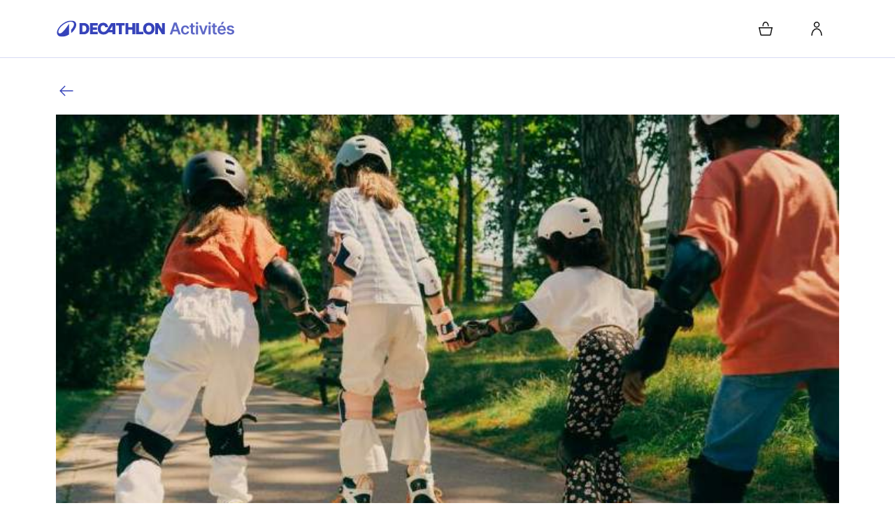

--- FILE ---
content_type: text/html; charset=utf-8
request_url: https://activites.decathlon.fr/fr-FR/activites-sportives/details/364263
body_size: 78815
content:
<!DOCTYPE html><html lang="fr" data-critters-container><head><script id="woosmap-script" src="https://sdk.woosmap.com/map/map.js?key=woos-6e588fc5-a1e3-3d39-9ee1-28b713fdd5df&amp;callback=initMap" defer></script>
    <meta charset="utf-8">
    <link rel="preconnect" href="https://cms-content.sportpractice.decathlon.io" crossorigin>
    <link rel="preconnect" href=" https://sdk.privacy-center.org" crossorigin>
    <link rel="preconnect" href=" https://cdn.talkjs.com" crossorigin>
    <title>Détail de l'activité Stage  découverte initiation roller et disciplines - Decathlon Activités</title>
    <base href="/">
    <meta name="viewport" content="width=device-width, initial-scale=1">
    <meta http-equiv="Cache-Control" content="no-cache, no-store, must-revalidate">
    <meta http-equiv="Expires" content="0">
    <link rel="manifest" href="manifest.webmanifest">
    <meta name="theme-color" content="#1976d2">
  <style>*,:before,:after{--tw-border-spacing-x:0;--tw-border-spacing-y:0;--tw-translate-x:0;--tw-translate-y:0;--tw-rotate:0;--tw-skew-x:0;--tw-skew-y:0;--tw-scale-x:1;--tw-scale-y:1;--tw-pan-x: ;--tw-pan-y: ;--tw-pinch-zoom: ;--tw-scroll-snap-strictness:proximity;--tw-gradient-from-position: ;--tw-gradient-via-position: ;--tw-gradient-to-position: ;--tw-ordinal: ;--tw-slashed-zero: ;--tw-numeric-figure: ;--tw-numeric-spacing: ;--tw-numeric-fraction: ;--tw-ring-inset: ;--tw-ring-offset-width:0px;--tw-ring-offset-color:#fff;--tw-ring-color:rgb(59 130 246 / .5);--tw-ring-offset-shadow:0 0 #0000;--tw-ring-shadow:0 0 #0000;--tw-shadow:0 0 #0000;--tw-shadow-colored:0 0 #0000;--tw-blur: ;--tw-brightness: ;--tw-contrast: ;--tw-grayscale: ;--tw-hue-rotate: ;--tw-invert: ;--tw-saturate: ;--tw-sepia: ;--tw-drop-shadow: ;--tw-backdrop-blur: ;--tw-backdrop-brightness: ;--tw-backdrop-contrast: ;--tw-backdrop-grayscale: ;--tw-backdrop-hue-rotate: ;--tw-backdrop-invert: ;--tw-backdrop-opacity: ;--tw-backdrop-saturate: ;--tw-backdrop-sepia: ;--tw-contain-size: ;--tw-contain-layout: ;--tw-contain-paint: ;--tw-contain-style: }*,:before,:after{box-sizing:border-box;border-width:0;border-style:solid;border-color:currentColor}:before,:after{--tw-content:""}html{line-height:1.5;-webkit-text-size-adjust:100%;tab-size:4;font-family:ui-sans-serif,system-ui,sans-serif,"Apple Color Emoji","Segoe UI Emoji",Segoe UI Symbol,"Noto Color Emoji";font-feature-settings:normal;font-variation-settings:normal;-webkit-tap-highlight-color:transparent}body{margin:0;line-height:inherit}html,body{height:100%}@media (prefers-reduced-motion: reduce){*,*:before,*:after{transition-duration:0ms!important;animation-duration:0ms!important}}</style><style>*,:before,:after{--tw-border-spacing-x:0;--tw-border-spacing-y:0;--tw-translate-x:0;--tw-translate-y:0;--tw-rotate:0;--tw-skew-x:0;--tw-skew-y:0;--tw-scale-x:1;--tw-scale-y:1;--tw-pan-x: ;--tw-pan-y: ;--tw-pinch-zoom: ;--tw-scroll-snap-strictness:proximity;--tw-gradient-from-position: ;--tw-gradient-via-position: ;--tw-gradient-to-position: ;--tw-ordinal: ;--tw-slashed-zero: ;--tw-numeric-figure: ;--tw-numeric-spacing: ;--tw-numeric-fraction: ;--tw-ring-inset: ;--tw-ring-offset-width:0px;--tw-ring-offset-color:#fff;--tw-ring-color:rgb(59 130 246 / .5);--tw-ring-offset-shadow:0 0 #0000;--tw-ring-shadow:0 0 #0000;--tw-shadow:0 0 #0000;--tw-shadow-colored:0 0 #0000;--tw-blur: ;--tw-brightness: ;--tw-contrast: ;--tw-grayscale: ;--tw-hue-rotate: ;--tw-invert: ;--tw-saturate: ;--tw-sepia: ;--tw-drop-shadow: ;--tw-backdrop-blur: ;--tw-backdrop-brightness: ;--tw-backdrop-contrast: ;--tw-backdrop-grayscale: ;--tw-backdrop-hue-rotate: ;--tw-backdrop-invert: ;--tw-backdrop-opacity: ;--tw-backdrop-saturate: ;--tw-backdrop-sepia: ;--tw-contain-size: ;--tw-contain-layout: ;--tw-contain-paint: ;--tw-contain-style: }*,:before,:after{box-sizing:border-box;border-width:0;border-style:solid;border-color:currentColor}:before,:after{--tw-content:""}html{line-height:1.5;-webkit-text-size-adjust:100%;tab-size:4;font-family:ui-sans-serif,system-ui,sans-serif,"Apple Color Emoji","Segoe UI Emoji",Segoe UI Symbol,"Noto Color Emoji";font-feature-settings:normal;font-variation-settings:normal;-webkit-tap-highlight-color:transparent}body{margin:0;line-height:inherit}h1,h2,h3{font-size:inherit;font-weight:inherit}a{color:inherit;text-decoration:inherit}button,select{font-family:inherit;font-feature-settings:inherit;font-variation-settings:inherit;font-size:100%;font-weight:inherit;line-height:inherit;letter-spacing:inherit;color:inherit;margin:0;padding:0}button,select{text-transform:none}button{-webkit-appearance:button;background-color:transparent;background-image:none}h1,h2,h3,p{margin:0}ul{list-style:none;margin:0;padding:0}button{cursor:pointer}img,svg{display:block;vertical-align:middle}img{max-width:100%;height:auto}html,body{height:100%}@media (prefers-reduced-motion: reduce){*,*:before,*:after{transition-duration:0ms!important;animation-duration:0ms!important}}.container{display:grid;width:100%;max-width:1884px;grid-template-columns:repeat(12,minmax(0,1fr));grid-gap:1rem;padding-left:1rem;padding-right:1rem;margin-right:auto;margin-left:auto}@media (min-width: 600px){.container{padding-left:2.5rem;padding-right:2.5rem}}@media (min-width: 601px){.container{padding-left:5rem;padding-right:5rem}}@media (min-width: 1302px){.container{grid-gap:1.5rem}}@media (min-width: 1688px){.container{padding-left:10rem;padding-right:10rem}}.sr-only{position:absolute;width:1px;height:1px;padding:0;margin:-1px;overflow:hidden;clip:rect(0,0,0,0);white-space:nowrap;border-width:0}.fixed{position:fixed}.absolute{position:absolute}.relative{position:relative}.sticky{position:sticky}.bottom-0{bottom:0}.left-0{left:0}.right-full{right:100%}.top-0{top:0}.z-1{z-index:1}.z-10{z-index:10}.order-first{order:-9999}.col-span-12{grid-column:span 12 / span 12}.col-span-6{grid-column:span 6 / span 6}.mx-2{margin-left:.5rem;margin-right:.5rem}.mb-2{margin-bottom:.5rem}.mb-3{margin-bottom:1rem}.mb-4{margin-bottom:1.5rem}.mb-5{margin-bottom:2rem}.ml-3{margin-left:1rem}.ml-auto{margin-left:auto}.mr-3{margin-right:1rem}.mr-auto{margin-right:auto}.mt-1{margin-top:.25rem}.mt-2{margin-top:.5rem}.mt-3{margin-top:1rem}.mt-4{margin-top:1.5rem}.mt-auto{margin-top:auto}.block{display:block}.flex{display:flex}.inline-flex{display:inline-flex}.hidden{display:none}.h-0{height:0}.h-organizer-logo{height:100px}.min-h-screen{min-height:100vh}.w-full{width:100%}.w-organizer-logo{width:100px}.flex-shrink-0{flex-shrink:0}.cursor-default{cursor:default}.flex-col{flex-direction:column}.items-center{align-items:center}.items-baseline{align-items:baseline}.justify-between{justify-content:space-between}.gap-y-0{row-gap:0}.self-start{align-self:flex-start}.break-normal{overflow-wrap:normal;word-break:normal}.break-words{overflow-wrap:break-word}.rounded-full{border-radius:50%}.bg-transparent{background-color:transparent}.bg-vtmn-play-content-brand{--tw-bg-opacity:1;background-color:rgb(54 67 186 / var(--tw-bg-opacity, 1))}.bg-white{--tw-bg-opacity:1;background-color:hsl(0 0% 100% / var(--tw-bg-opacity, 1))}.object-cover{object-fit:cover}.px-0{padding-left:0;padding-right:0}.py-2{padding-top:.5rem;padding-bottom:.5rem}.py-3{padding-top:1rem;padding-bottom:1rem}.py-4{padding-top:1.5rem;padding-bottom:1.5rem}.pt-3{padding-top:1rem}.pt-5{padding-top:2rem}.text-center{text-align:center}.font-condensed{font-family:Inter,serif,Arial,sans-serif,system-ui,-apple-system}.text-sm{font-size:.875rem}.font-bold{font-weight:700}.font-medium{font-weight:500}.text-green-dark-1{--tw-text-opacity:1;color:rgb(2 158 115 / var(--tw-text-opacity, 1))}.text-grey{--tw-text-opacity:1;color:rgb(104 119 135 / var(--tw-text-opacity, 1))}.text-vtmn-play-content-brand{--tw-text-opacity:1;color:rgb(54 67 186 / var(--tw-text-opacity, 1))}.text-vtmn-play-content-inverse{--tw-text-opacity:1;color:rgb(255 255 255 / var(--tw-text-opacity, 1))}.underline{text-decoration-line:underline}.hover\:underline:hover{text-decoration-line:underline}.focus\:left-2:focus{left:.5rem}.focus\:right-auto:focus{right:auto}.focus\:top-2:focus{top:.5rem}@media (min-width: 900px){.md\:mt-5{margin-top:2rem}}@media (min-width: 1302px){.lg\:static{position:static}.lg\:order-1{order:1}.lg\:order-2{order:2}.lg\:order-3{order:3}.lg\:col-span-1{grid-column:span 1 / span 1}.lg\:col-span-11{grid-column:span 11 / span 11}.lg\:col-span-2{grid-column:span 2 / span 2}.lg\:col-span-3{grid-column:span 3 / span 3}.lg\:col-span-5{grid-column:span 5 / span 5}.lg\:col-span-6{grid-column:span 6 / span 6}.lg\:col-start-10{grid-column-start:10}.lg\:col-start-2{grid-column-start:2}.lg\:col-start-4{grid-column-start:4}.lg\:col-start-8{grid-column-start:8}.lg\:row-start-2{grid-row-start:2}.lg\:row-start-3{grid-row-start:3}.lg\:row-start-4{grid-row-start:4}.lg\:row-start-5{grid-row-start:5}.lg\:row-start-6{grid-row-start:6}.lg\:row-start-7{grid-row-start:7}.lg\:mb-0{margin-bottom:0}.lg\:mb-8{margin-bottom:4rem}.lg\:ml-3{margin-left:1rem}.lg\:mt-0{margin-top:0}.lg\:mt-4{margin-top:1.5rem}.lg\:flex{display:flex}.lg\:grid{display:grid}.lg\:grid-cols-11{grid-template-columns:repeat(11,minmax(0,1fr))}.lg\:flex-row{flex-direction:row}.lg\:items-end{align-items:flex-end}.lg\:justify-center{justify-content:center}.lg\:gap-y-3{row-gap:1rem}.lg\:pb-6{padding-bottom:2.5rem}.lg\:pt-4{padding-top:1.5rem}.lg\:text-right{text-align:right}}</style><link rel="stylesheet" href="base.1c188c8bd2aab4d5.css" media="print" onload="this.media='all'"><noscript><link rel="stylesheet" href="base.1c188c8bd2aab4d5.css"></noscript><style>:root{--vtmn-base-color_white--h:0;--vtmn-base-color_white--s:0%;--vtmn-base-color_white--l:100%;--vtmn-base-color_white:hsl( var(--vtmn-base-color_white--h), var(--vtmn-base-color_white--s), var(--vtmn-base-color_white--l) );--vtmn-base-color_grey50--h:210;--vtmn-base-color_grey50--s:14.3%;--vtmn-base-color_grey50--l:97.3%;--vtmn-base-color_grey50:hsl( var(--vtmn-base-color_grey50--h), var(--vtmn-base-color_grey50--s), var(--vtmn-base-color_grey50--l) );--vtmn-base-color_grey100--h:210;--vtmn-base-color_grey100--s:14.3%;--vtmn-base-color_grey100--l:94.5%;--vtmn-base-color_grey100:hsl( var(--vtmn-base-color_grey100--h), var(--vtmn-base-color_grey100--s), var(--vtmn-base-color_grey100--l) );--vtmn-base-color_grey200--h:210;--vtmn-base-color_grey200--s:11.8%;--vtmn-base-color_grey200--l:86.7%;--vtmn-base-color_grey200:hsl( var(--vtmn-base-color_grey200--h), var(--vtmn-base-color_grey200--s), var(--vtmn-base-color_grey200--l) );--vtmn-base-color_grey300--h:214;--vtmn-base-color_grey300--s:11.8%;--vtmn-base-color_grey300--l:73.3%;--vtmn-base-color_grey300:hsl( var(--vtmn-base-color_grey300--h), var(--vtmn-base-color_grey300--s), var(--vtmn-base-color_grey300--l) );--vtmn-base-color_grey400--h:213;--vtmn-base-color_grey400--s:10.6%;--vtmn-base-color_grey400--l:59.2%;--vtmn-base-color_grey400:hsl( var(--vtmn-base-color_grey400--h), var(--vtmn-base-color_grey400--s), var(--vtmn-base-color_grey400--l) );--vtmn-base-color_grey500--h:211;--vtmn-base-color_grey500--s:13%;--vtmn-base-color_grey500--l:46.9%;--vtmn-base-color_grey500:hsl( var(--vtmn-base-color_grey500--h), var(--vtmn-base-color_grey500--s), var(--vtmn-base-color_grey500--l) );--vtmn-base-color_grey600--h:209;--vtmn-base-color_grey600--s:15.7%;--vtmn-base-color_grey600--l:36.3%;--vtmn-base-color_grey600:hsl( var(--vtmn-base-color_grey600--h), var(--vtmn-base-color_grey600--s), var(--vtmn-base-color_grey600--l) );--vtmn-base-color_grey700--h:206;--vtmn-base-color_grey700--s:21.2%;--vtmn-base-color_grey700--l:25.9%;--vtmn-base-color_grey700:hsl( var(--vtmn-base-color_grey700--h), var(--vtmn-base-color_grey700--s), var(--vtmn-base-color_grey700--l) );--vtmn-base-color_grey800--h:203;--vtmn-base-color_grey800--s:33.3%;--vtmn-base-color_grey800--l:15.3%;--vtmn-base-color_grey800:hsl( var(--vtmn-base-color_grey800--h), var(--vtmn-base-color_grey800--s), var(--vtmn-base-color_grey800--l) );--vtmn-base-color_grey900--h:203;--vtmn-base-color_grey900--s:34.4%;--vtmn-base-color_grey900--l:12%;--vtmn-base-color_grey900:hsl( var(--vtmn-base-color_grey900--h), var(--vtmn-base-color_grey900--s), var(--vtmn-base-color_grey900--l) );--vtmn-base-color_black--h:200;--vtmn-base-color_black--s:100%;--vtmn-base-color_black--l:4.7%;--vtmn-base-color_black:hsl( var(--vtmn-base-color_black--h), var(--vtmn-base-color_black--s), var(--vtmn-base-color_black--l) );--vtmn-base-color_red50--h:357;--vtmn-base-color_red50--s:90%;--vtmn-base-color_red50--l:96.1%;--vtmn-base-color_red50:hsl( var(--vtmn-base-color_red50--h), var(--vtmn-base-color_red50--s), var(--vtmn-base-color_red50--l) );--vtmn-base-color_red100--h:358;--vtmn-base-color_red100--s:96.4%;--vtmn-base-color_red100--l:89.2%;--vtmn-base-color_red100:hsl( var(--vtmn-base-color_red100--h), var(--vtmn-base-color_red100--s), var(--vtmn-base-color_red100--l) );--vtmn-base-color_red200--h:357;--vtmn-base-color_red200--s:96.4%;--vtmn-base-color_red200--l:78.2%;--vtmn-base-color_red200:hsl( var(--vtmn-base-color_red200--h), var(--vtmn-base-color_red200--s), var(--vtmn-base-color_red200--l) );--vtmn-base-color_red300--h:357;--vtmn-base-color_red300--s:97.2%;--vtmn-base-color_red300--l:72%;--vtmn-base-color_red300:hsl( var(--vtmn-base-color_red300--h), var(--vtmn-base-color_red300--s), var(--vtmn-base-color_red300--l) );--vtmn-base-color_red400--h:357;--vtmn-base-color_red400--s:77.1%;--vtmn-base-color_red400--l:52%;--vtmn-base-color_red400:hsl( var(--vtmn-base-color_red400--h), var(--vtmn-base-color_red400--s), var(--vtmn-base-color_red400--l) );--vtmn-base-color_red500--h:357;--vtmn-base-color_red500--s:100%;--vtmn-base-color_red500--l:33.5%;--vtmn-base-color_red500:hsl( var(--vtmn-base-color_red500--h), var(--vtmn-base-color_red500--s), var(--vtmn-base-color_red500--l) );--vtmn-base-color_red600--h:357;--vtmn-base-color_red600--s:100%;--vtmn-base-color_red600--l:26.5%;--vtmn-base-color_red600:hsl( var(--vtmn-base-color_red600--h), var(--vtmn-base-color_red600--s), var(--vtmn-base-color_red600--l) );--vtmn-base-color_red700--h:357;--vtmn-base-color_red700--s:100%;--vtmn-base-color_red700--l:17.6%;--vtmn-base-color_red700:hsl( var(--vtmn-base-color_red700--h), var(--vtmn-base-color_red700--s), var(--vtmn-base-color_red700--l) );--vtmn-base-color_orange50--h:20;--vtmn-base-color_orange50--s:100%;--vtmn-base-color_orange50--l:96.5%;--vtmn-base-color_orange50:hsl( var(--vtmn-base-color_orange50--h), var(--vtmn-base-color_orange50--s), var(--vtmn-base-color_orange50--l) );--vtmn-base-color_orange100--h:20;--vtmn-base-color_orange100--s:100%;--vtmn-base-color_orange100--l:92%;--vtmn-base-color_orange100:hsl( var(--vtmn-base-color_orange100--h), var(--vtmn-base-color_orange100--s), var(--vtmn-base-color_orange100--l) );--vtmn-base-color_orange200--h:21;--vtmn-base-color_orange200--s:89.5%;--vtmn-base-color_orange200--l:81.4%;--vtmn-base-color_orange200:hsl( var(--vtmn-base-color_orange200--h), var(--vtmn-base-color_orange200--s), var(--vtmn-base-color_orange200--l) );--vtmn-base-color_orange300--h:21;--vtmn-base-color_orange300--s:93.5%;--vtmn-base-color_orange300--l:69.6%;--vtmn-base-color_orange300:hsl( var(--vtmn-base-color_orange300--h), var(--vtmn-base-color_orange300--s), var(--vtmn-base-color_orange300--l) );--vtmn-base-color_orange400--h:21;--vtmn-base-color_orange400--s:100%;--vtmn-base-color_orange400--l:52%;--vtmn-base-color_orange400:hsl( var(--vtmn-base-color_orange400--h), var(--vtmn-base-color_orange400--s), var(--vtmn-base-color_orange400--l) );--vtmn-base-color_orange500--h:21;--vtmn-base-color_orange500--s:65%;--vtmn-base-color_orange500--l:45.9%;--vtmn-base-color_orange500:hsl( var(--vtmn-base-color_orange500--h), var(--vtmn-base-color_orange500--s), var(--vtmn-base-color_orange500--l) );--vtmn-base-color_orange600--h:21;--vtmn-base-color_orange600--s:64.7%;--vtmn-base-color_orange600--l:36.7%;--vtmn-base-color_orange600:hsl( var(--vtmn-base-color_orange600--h), var(--vtmn-base-color_orange600--s), var(--vtmn-base-color_orange600--l) );--vtmn-base-color_orange700--h:21;--vtmn-base-color_orange700--s:64.8%;--vtmn-base-color_orange700--l:24.5%;--vtmn-base-color_orange700:hsl( var(--vtmn-base-color_orange700--h), var(--vtmn-base-color_orange700--s), var(--vtmn-base-color_orange700--l) );--vtmn-base-color_yellow50--h:56;--vtmn-base-color_yellow50--s:100%;--vtmn-base-color_yellow50--l:97.1%;--vtmn-base-color_yellow50:hsl( var(--vtmn-base-color_yellow50--h), var(--vtmn-base-color_yellow50--s), var(--vtmn-base-color_yellow50--l) );--vtmn-base-color_yellow100--h:56;--vtmn-base-color_yellow100--s:100%;--vtmn-base-color_yellow100--l:89%;--vtmn-base-color_yellow100:hsl( var(--vtmn-base-color_yellow100--h), var(--vtmn-base-color_yellow100--s), var(--vtmn-base-color_yellow100--l) );--vtmn-base-color_yellow200--h:55;--vtmn-base-color_yellow200--s:100%;--vtmn-base-color_yellow200--l:77.6%;--vtmn-base-color_yellow200:hsl( var(--vtmn-base-color_yellow200--h), var(--vtmn-base-color_yellow200--s), var(--vtmn-base-color_yellow200--l) );--vtmn-base-color_yellow300--h:55;--vtmn-base-color_yellow300--s:100%;--vtmn-base-color_yellow300--l:72%;--vtmn-base-color_yellow300:hsl( var(--vtmn-base-color_yellow300--h), var(--vtmn-base-color_yellow300--s), var(--vtmn-base-color_yellow300--l) );--vtmn-base-color_yellow400--h:54;--vtmn-base-color_yellow400--s:100%;--vtmn-base-color_yellow400--l:57.8%;--vtmn-base-color_yellow400:hsl( var(--vtmn-base-color_yellow400--h), var(--vtmn-base-color_yellow400--s), var(--vtmn-base-color_yellow400--l) );--vtmn-base-color_yellow500--h:55;--vtmn-base-color_yellow500--s:62.1%;--vtmn-base-color_yellow500--l:45.5%;--vtmn-base-color_yellow500:hsl( var(--vtmn-base-color_yellow500--h), var(--vtmn-base-color_yellow500--s), var(--vtmn-base-color_yellow500--l) );--vtmn-base-color_yellow600--h:55;--vtmn-base-color_yellow600--s:58.5%;--vtmn-base-color_yellow600--l:37.8%;--vtmn-base-color_yellow600:hsl( var(--vtmn-base-color_yellow600--h), var(--vtmn-base-color_yellow600--s), var(--vtmn-base-color_yellow600--l) );--vtmn-base-color_yellow700--h:55;--vtmn-base-color_yellow700--s:58.5%;--vtmn-base-color_yellow700--l:25.5%;--vtmn-base-color_yellow700:hsl( var(--vtmn-base-color_yellow700--h), var(--vtmn-base-color_yellow700--s), var(--vtmn-base-color_yellow700--l) );--vtmn-base-color_conifer50--h:114;--vtmn-base-color_conifer50--s:70.4%;--vtmn-base-color_conifer50--l:94.7%;--vtmn-base-color_conifer50:hsl( var(--vtmn-base-color_conifer50--h), var(--vtmn-base-color_conifer50--s), var(--vtmn-base-color_conifer50--l) );--vtmn-base-color_conifer100--h:114;--vtmn-base-color_conifer100--s:57.7%;--vtmn-base-color_conifer100--l:86.1%;--vtmn-base-color_conifer100:hsl( var(--vtmn-base-color_conifer100--h), var(--vtmn-base-color_conifer100--s), var(--vtmn-base-color_conifer100--l) );--vtmn-base-color_conifer200--h:114;--vtmn-base-color_conifer200--s:52.4%;--vtmn-base-color_conifer200--l:67.1%;--vtmn-base-color_conifer200:hsl( var(--vtmn-base-color_conifer200--h), var(--vtmn-base-color_conifer200--s), var(--vtmn-base-color_conifer200--l) );--vtmn-base-color_conifer300--h:114;--vtmn-base-color_conifer300--s:45.4%;--vtmn-base-color_conifer300--l:59.8%;--vtmn-base-color_conifer300:hsl( var(--vtmn-base-color_conifer300--h), var(--vtmn-base-color_conifer300--s), var(--vtmn-base-color_conifer300--l) );--vtmn-base-color_conifer400--h:134;--vtmn-base-color_conifer400--s:65.7%;--vtmn-base-color_conifer400--l:40%;--vtmn-base-color_conifer400:hsl( var(--vtmn-base-color_conifer400--h), var(--vtmn-base-color_conifer400--s), var(--vtmn-base-color_conifer400--l) );--vtmn-base-color_conifer500--h:114;--vtmn-base-color_conifer500--s:49.5%;--vtmn-base-color_conifer500--l:42%;--vtmn-base-color_conifer500:hsl( var(--vtmn-base-color_conifer500--h), var(--vtmn-base-color_conifer500--s), var(--vtmn-base-color_conifer500--l) );--vtmn-base-color_conifer600--h:114;--vtmn-base-color_conifer600--s:50.8%;--vtmn-base-color_conifer600--l:36.7%;--vtmn-base-color_conifer600:hsl( var(--vtmn-base-color_conifer600--h), var(--vtmn-base-color_conifer600--s), var(--vtmn-base-color_conifer600--l) );--vtmn-base-color_conifer700--h:114;--vtmn-base-color_conifer700--s:57.7%;--vtmn-base-color_conifer700--l:26.9%;--vtmn-base-color_conifer700:hsl( var(--vtmn-base-color_conifer700--h), var(--vtmn-base-color_conifer700--s), var(--vtmn-base-color_conifer700--l) );--vtmn-base-color_green50--h:163;--vtmn-base-color_green50--s:63.6%;--vtmn-base-color_green50--l:93.5%;--vtmn-base-color_green50:hsl( var(--vtmn-base-color_green50--h), var(--vtmn-base-color_green50--s), var(--vtmn-base-color_green50--l) );--vtmn-base-color_green100--h:164;--vtmn-base-color_green100--s:60.5%;--vtmn-base-color_green100--l:84.1%;--vtmn-base-color_green100:hsl( var(--vtmn-base-color_green100--h), var(--vtmn-base-color_green100--s), var(--vtmn-base-color_green100--l) );--vtmn-base-color_green200--h:164;--vtmn-base-color_green200--s:60.7%;--vtmn-base-color_green200--l:68%;--vtmn-base-color_green200:hsl( var(--vtmn-base-color_green200--h), var(--vtmn-base-color_green200--s), var(--vtmn-base-color_green200--l) );--vtmn-base-color_green300--h:163;--vtmn-base-color_green300--s:72.4%;--vtmn-base-color_green300--l:46.9%;--vtmn-base-color_green300:hsl( var(--vtmn-base-color_green300--h), var(--vtmn-base-color_green300--s), var(--vtmn-base-color_green300--l) );--vtmn-base-color_green400--h:163;--vtmn-base-color_green400--s:97.9%;--vtmn-base-color_green400--l:37.6%;--vtmn-base-color_green400:hsl( var(--vtmn-base-color_green400--h), var(--vtmn-base-color_green400--s), var(--vtmn-base-color_green400--l) );--vtmn-base-color_green500--h:163;--vtmn-base-color_green500--s:97.5%;--vtmn-base-color_green500--l:31.4%;--vtmn-base-color_green500:hsl( var(--vtmn-base-color_green500--h), var(--vtmn-base-color_green500--s), var(--vtmn-base-color_green500--l) );--vtmn-base-color_green600--h:163;--vtmn-base-color_green600--s:98.4%;--vtmn-base-color_green600--l:25.1%;--vtmn-base-color_green600:hsl( var(--vtmn-base-color_green600--h), var(--vtmn-base-color_green600--s), var(--vtmn-base-color_green600--l) );--vtmn-base-color_green700--h:156;--vtmn-base-color_green700--s:100%;--vtmn-base-color_green700--l:21.8%;--vtmn-base-color_green700:hsl( var(--vtmn-base-color_green700--h), var(--vtmn-base-color_green700--s), var(--vtmn-base-color_green700--l) );--vtmn-base-color_blue50--h:200;--vtmn-base-color_blue50--s:60%;--vtmn-base-color_blue50--l:94.1%;--vtmn-base-color_blue50:hsl( var(--vtmn-base-color_blue50--h), var(--vtmn-base-color_blue50--s), var(--vtmn-base-color_blue50--l) );--vtmn-base-color_blue100--h:201;--vtmn-base-color_blue100--s:60.5%;--vtmn-base-color_blue100--l:84.1%;--vtmn-base-color_blue100:hsl( var(--vtmn-base-color_blue100--h), var(--vtmn-base-color_blue100--s), var(--vtmn-base-color_blue100--l) );--vtmn-base-color_blue200--h:201;--vtmn-base-color_blue200--s:61.2%;--vtmn-base-color_blue200--l:68.6%;--vtmn-base-color_blue200:hsl( var(--vtmn-base-color_blue200--h), var(--vtmn-base-color_blue200--s), var(--vtmn-base-color_blue200--l) );--vtmn-base-color_blue300--h:201;--vtmn-base-color_blue300--s:58.4%;--vtmn-base-color_blue300--l:52%;--vtmn-base-color_blue300:hsl( var(--vtmn-base-color_blue300--h), var(--vtmn-base-color_blue300--s), var(--vtmn-base-color_blue300--l) );--vtmn-base-color_blue400--h:200;--vtmn-base-color_blue400--s:100%;--vtmn-base-color_blue400--l:36.9%;--vtmn-base-color_blue400:hsl( var(--vtmn-base-color_blue400--h), var(--vtmn-base-color_blue400--s), var(--vtmn-base-color_blue400--l) );--vtmn-base-color_blue500--h:200;--vtmn-base-color_blue500--s:100%;--vtmn-base-color_blue500--l:30.8%;--vtmn-base-color_blue500:hsl( var(--vtmn-base-color_blue500--h), var(--vtmn-base-color_blue500--s), var(--vtmn-base-color_blue500--l) );--vtmn-base-color_blue600--h:200;--vtmn-base-color_blue600--s:100%;--vtmn-base-color_blue600--l:24.5%;--vtmn-base-color_blue600:hsl( var(--vtmn-base-color_blue600--h), var(--vtmn-base-color_blue600--s), var(--vtmn-base-color_blue600--l) );--vtmn-base-color_blue700--h:205;--vtmn-base-color_blue700--s:97.3%;--vtmn-base-color_blue700--l:14.5%;--vtmn-base-color_blue700:hsl( var(--vtmn-base-color_blue700--h), var(--vtmn-base-color_blue700--s), var(--vtmn-base-color_blue700--l) );--vtmn-base-color_purple50--h:300;--vtmn-base-color_purple50--s:16.1%;--vtmn-base-color_purple50--l:93.9%;--vtmn-base-color_purple50:hsl( var(--vtmn-base-color_purple50--h), var(--vtmn-base-color_purple50--s), var(--vtmn-base-color_purple50--l) );--vtmn-base-color_purple100--h:296;--vtmn-base-color_purple100--s:17.1%;--vtmn-base-color_purple100--l:83.9%;--vtmn-base-color_purple100:hsl( var(--vtmn-base-color_purple100--h), var(--vtmn-base-color_purple100--s), var(--vtmn-base-color_purple100--l) );--vtmn-base-color_purple200--h:295;--vtmn-base-color_purple200--s:17.5%;--vtmn-base-color_purple200--l:62%;--vtmn-base-color_purple200:hsl( var(--vtmn-base-color_purple200--h), var(--vtmn-base-color_purple200--s), var(--vtmn-base-color_purple200--l) );--vtmn-base-color_purple300--h:294;--vtmn-base-color_purple300--s:17.6%;--vtmn-base-color_purple300--l:52%;--vtmn-base-color_purple300:hsl( var(--vtmn-base-color_purple300--h), var(--vtmn-base-color_purple300--s), var(--vtmn-base-color_purple300--l) );--vtmn-base-color_purple400--h:295;--vtmn-base-color_purple400--s:17.5%;--vtmn-base-color_purple400--l:37.1%;--vtmn-base-color_purple400:hsl( var(--vtmn-base-color_purple400--h), var(--vtmn-base-color_purple400--s), var(--vtmn-base-color_purple400--l) );--vtmn-base-color_purple500--h:296;--vtmn-base-color_purple500--s:17.7%;--vtmn-base-color_purple500--l:31%;--vtmn-base-color_purple500:hsl( var(--vtmn-base-color_purple500--h), var(--vtmn-base-color_purple500--s), var(--vtmn-base-color_purple500--l) );--vtmn-base-color_purple600--h:295;--vtmn-base-color_purple600--s:17.2%;--vtmn-base-color_purple600--l:25.1%;--vtmn-base-color_purple600:hsl( var(--vtmn-base-color_purple600--h), var(--vtmn-base-color_purple600--s), var(--vtmn-base-color_purple600--l) );--vtmn-base-color_purple700--h:295;--vtmn-base-color_purple700--s:16.9%;--vtmn-base-color_purple700--l:15.1%;--vtmn-base-color_purple700:hsl( var(--vtmn-base-color_purple700--h), var(--vtmn-base-color_purple700--s), var(--vtmn-base-color_purple700--l) );--vtmn-color_black:#001018;--vtmn-color_brand:#0082c3;--vtmn-color_brand-pro:#012b49;--vtmn-color_brand-digital:#007dbc;--vtmn-color_brand-digital-dark-1:#00689d;--vtmn-color_brand-digital-dark-2:#00537d;--vtmn-color_brand-digital-light-1:#7ebee0;--vtmn-color_brand-digital-light-2:#bedeef;--vtmn-color_brand-digital-light-3:#e7f3f9;--vtmn-color_green:#02be8a;--vtmn-color_green-dark-1:#029e73;--vtmn-color_green-dark-2:#017f5c;--vtmn-color_green-light-1:#7cdfc4;--vtmn-color_green-light-2:#beefe2;--vtmn-color_green-light-3:#e4f9f3;--vtmn-color_grey:#687787;--vtmn-color_grey-dark-1:#4e5d6b;--vtmn-color_grey-dark-2:#344450;--vtmn-color_grey-dark-3:#1a2a34;--vtmn-color_grey-light-1:#b3bac3;--vtmn-color_grey-light-2:#d9dde1;--vtmn-color_grey-light-3:#eff1f3;--vtmn-color_grey-light-4:#f7f8f9;--vtmn-color_orange:#fe5800;--vtmn-color_orange-light-1:#feab7b;--vtmn-color_orange-light-2:#fed5bd;--vtmn-color_red:#ee000c;--vtmn-color_red-light-1:#ed8b8f;--vtmn-color_red-light-2:#f5c7c9;--vtmn-color_white:#fff;--vtmn-color_blue-light-1:#f2f9fc;--vtmn-color_blue-light-2:#d9ecf5;--vtmn-color_blue-light-3:#deeff7;--vtmn-color_blue-light-4:#cde6f2;--vtmn-color_yellow:#ffea28;--vtmn-color_yellow-light-1:#fff58d;--vtmn-color_yellow-light-2:#fffbc7;--vtmn-color_success:#23a942;--vtmn-color_info:#007dbc;--vtmn-color_warning:#ff600a;--vtmn-color_danger:#e32c26;--vtmn-semantic-color_background-primary--h:var(--vtmn-base-color_white--h);--vtmn-semantic-color_background-primary--s:var(--vtmn-base-color_white--s);--vtmn-semantic-color_background-primary--l:var(--vtmn-base-color_white--l);--vtmn-semantic-color_background-primary:hsl(var(--vtmn-semantic-color_background-primary--h), var(--vtmn-semantic-color_background-primary--s), var(--vtmn-semantic-color_background-primary--l));--vtmn-semantic-color_background-secondary--h:var(--vtmn-base-color_grey50--h);--vtmn-semantic-color_background-secondary--s:var(--vtmn-base-color_grey50--s);--vtmn-semantic-color_background-secondary--l:var(--vtmn-base-color_grey50--l);--vtmn-semantic-color_background-secondary:hsl(var(--vtmn-semantic-color_background-secondary--h), var(--vtmn-semantic-color_background-secondary--s), var(--vtmn-semantic-color_background-secondary--l));--vtmn-semantic-color_background-tertiary--h:var(--vtmn-base-color_grey100--h);--vtmn-semantic-color_background-tertiary--s:var(--vtmn-base-color_grey100--s);--vtmn-semantic-color_background-tertiary--l:var(--vtmn-base-color_grey100--l);--vtmn-semantic-color_background-tertiary:hsl(var(--vtmn-semantic-color_background-tertiary--h), var(--vtmn-semantic-color_background-tertiary--s), var(--vtmn-semantic-color_background-tertiary--l));--vtmn-semantic-color_background-brand-primary--h:var(--vtmn-base-color_blue400--h);--vtmn-semantic-color_background-brand-primary--s:var(--vtmn-base-color_blue400--s);--vtmn-semantic-color_background-brand-primary--l:var(--vtmn-base-color_blue400--l);--vtmn-semantic-color_background-brand-primary:hsl(var(--vtmn-semantic-color_background-brand-primary--h), var(--vtmn-semantic-color_background-brand-primary--s), var(--vtmn-semantic-color_background-brand-primary--l));--vtmn-semantic-color_background-brand-secondary--h:var(--vtmn-base-color_blue50--h);--vtmn-semantic-color_background-brand-secondary--s:var(--vtmn-base-color_blue50--s);--vtmn-semantic-color_background-brand-secondary--l:var(--vtmn-base-color_blue50--l);--vtmn-semantic-color_background-brand-secondary:hsl(var(--vtmn-semantic-color_background-brand-secondary--h), var(--vtmn-semantic-color_background-brand-secondary--s), var(--vtmn-semantic-color_background-brand-secondary--l));--vtmn-semantic-color_background-accent--h:var(--vtmn-base-color_yellow400--h);--vtmn-semantic-color_background-accent--s:var(--vtmn-base-color_yellow400--s);--vtmn-semantic-color_background-accent--l:var(--vtmn-base-color_yellow400--l);--vtmn-semantic-color_background-accent:hsl(var(--vtmn-semantic-color_background-accent--h), var(--vtmn-semantic-color_background-accent--s), var(--vtmn-semantic-color_background-accent--l));--vtmn-semantic-color_background-alert--h:var(--vtmn-base-color_red400--h);--vtmn-semantic-color_background-alert--s:var(--vtmn-base-color_red400--s);--vtmn-semantic-color_background-alert--l:var(--vtmn-base-color_red400--l);--vtmn-semantic-color_background-alert:hsl(var(--vtmn-semantic-color_background-alert--h), var(--vtmn-semantic-color_background-alert--s), var(--vtmn-semantic-color_background-alert--l));--vtmn-semantic-color_background-primary-reversed--h:var(--vtmn-base-color_black--h);--vtmn-semantic-color_background-primary-reversed--s:var(--vtmn-base-color_black--s);--vtmn-semantic-color_background-primary-reversed--l:var(--vtmn-base-color_black--l);--vtmn-semantic-color_background-primary-reversed:hsl(var(--vtmn-semantic-color_background-primary-reversed--h), var(--vtmn-semantic-color_background-primary-reversed--s), var(--vtmn-semantic-color_background-primary-reversed--l));--vtmn-semantic-color_background-brand-primary-reversed--h:var(--vtmn-base-color_white--h);--vtmn-semantic-color_background-brand-primary-reversed--s:var(--vtmn-base-color_white--s);--vtmn-semantic-color_background-brand-primary-reversed--l:var(--vtmn-base-color_white--l);--vtmn-semantic-color_background-brand-primary-reversed:hsl(var(--vtmn-semantic-color_background-brand-primary-reversed--h), var(--vtmn-semantic-color_background-brand-primary-reversed--s), var(--vtmn-semantic-color_background-brand-primary-reversed--l));--vtmn-semantic-color_content-primary--h:var(--vtmn-base-color_black--h);--vtmn-semantic-color_content-primary--s:var(--vtmn-base-color_black--s);--vtmn-semantic-color_content-primary--l:var(--vtmn-base-color_black--l);--vtmn-semantic-color_content-primary:hsl(var(--vtmn-semantic-color_content-primary--h), var(--vtmn-semantic-color_content-primary--s), var(--vtmn-semantic-color_content-primary--l));--vtmn-semantic-color_content-secondary--h:var(--vtmn-base-color_grey600--h);--vtmn-semantic-color_content-secondary--s:var(--vtmn-base-color_grey600--s);--vtmn-semantic-color_content-secondary--l:var(--vtmn-base-color_grey600--l);--vtmn-semantic-color_content-secondary:hsl(var(--vtmn-semantic-color_content-secondary--h), var(--vtmn-semantic-color_content-secondary--s), var(--vtmn-semantic-color_content-secondary--l));--vtmn-semantic-color_content-tertiary--h:var(--vtmn-base-color_grey500--h);--vtmn-semantic-color_content-tertiary--s:var(--vtmn-base-color_grey500--s);--vtmn-semantic-color_content-tertiary--l:var(--vtmn-base-color_grey500--l);--vtmn-semantic-color_content-tertiary:hsl(var(--vtmn-semantic-color_content-tertiary--h), var(--vtmn-semantic-color_content-tertiary--s), var(--vtmn-semantic-color_content-tertiary--l));--vtmn-semantic-color_content-action--h:var(--vtmn-base-color_blue500--h);--vtmn-semantic-color_content-action--s:var(--vtmn-base-color_blue500--s);--vtmn-semantic-color_content-action--l:var(--vtmn-base-color_blue500--l);--vtmn-semantic-color_content-action:hsl(var(--vtmn-semantic-color_content-action--h), var(--vtmn-semantic-color_content-action--s), var(--vtmn-semantic-color_content-action--l));--vtmn-semantic-color_content-active--h:var(--vtmn-base-color_blue400--h);--vtmn-semantic-color_content-active--s:var(--vtmn-base-color_blue400--s);--vtmn-semantic-color_content-active--l:var(--vtmn-base-color_blue400--l);--vtmn-semantic-color_content-active:hsl(var(--vtmn-semantic-color_content-active--h), var(--vtmn-semantic-color_content-active--s), var(--vtmn-semantic-color_content-active--l));--vtmn-semantic-color_content-inactive--h:var(--vtmn-base-color_grey400--h);--vtmn-semantic-color_content-inactive--s:var(--vtmn-base-color_grey400--s);--vtmn-semantic-color_content-inactive--l:var(--vtmn-base-color_grey400--l);--vtmn-semantic-color_content-inactive:hsl(var(--vtmn-semantic-color_content-inactive--h), var(--vtmn-semantic-color_content-inactive--s), var(--vtmn-semantic-color_content-inactive--l));--vtmn-semantic-color_content-negative--h:var(--vtmn-base-color_red400--h);--vtmn-semantic-color_content-negative--s:var(--vtmn-base-color_red400--s);--vtmn-semantic-color_content-negative--l:var(--vtmn-base-color_red400--l);--vtmn-semantic-color_content-negative:hsl(var(--vtmn-semantic-color_content-negative--h), var(--vtmn-semantic-color_content-negative--s), var(--vtmn-semantic-color_content-negative--l));--vtmn-semantic-color_content-warning--h:var(--vtmn-base-color_orange400--h);--vtmn-semantic-color_content-warning--s:var(--vtmn-base-color_orange400--s);--vtmn-semantic-color_content-warning--l:var(--vtmn-base-color_orange400--l);--vtmn-semantic-color_content-warning:hsl(var(--vtmn-semantic-color_content-warning--h), var(--vtmn-semantic-color_content-warning--s), var(--vtmn-semantic-color_content-warning--l));--vtmn-semantic-color_content-positive--h:var(--vtmn-base-color_conifer400--h);--vtmn-semantic-color_content-positive--s:var(--vtmn-base-color_conifer400--s);--vtmn-semantic-color_content-positive--l:var(--vtmn-base-color_conifer400--l);--vtmn-semantic-color_content-positive:hsl(var(--vtmn-semantic-color_content-positive--h), var(--vtmn-semantic-color_content-positive--s), var(--vtmn-semantic-color_content-positive--l));--vtmn-semantic-color_content-information--h:var(--vtmn-base-color_blue400--h);--vtmn-semantic-color_content-information--s:var(--vtmn-base-color_blue400--s);--vtmn-semantic-color_content-information--l:var(--vtmn-base-color_blue400--l);--vtmn-semantic-color_content-information:hsl(var(--vtmn-semantic-color_content-information--h), var(--vtmn-semantic-color_content-information--s), var(--vtmn-semantic-color_content-information--l));--vtmn-semantic-color_content-accent--h:var(--vtmn-base-color_black--h);--vtmn-semantic-color_content-accent--s:var(--vtmn-base-color_black--s);--vtmn-semantic-color_content-accent--l:var(--vtmn-base-color_black--l);--vtmn-semantic-color_content-accent:hsl(var(--vtmn-semantic-color_content-accent--h), var(--vtmn-semantic-color_content-accent--s), var(--vtmn-semantic-color_content-accent--l));--vtmn-semantic-color_content-visited--h:var(--vtmn-base-color_purple400--h);--vtmn-semantic-color_content-visited--s:var(--vtmn-base-color_purple400--s);--vtmn-semantic-color_content-visited--l:var(--vtmn-base-color_purple400--l);--vtmn-semantic-color_content-visited:hsl(var(--vtmn-semantic-color_content-visited--h), var(--vtmn-semantic-color_content-visited--s), var(--vtmn-semantic-color_content-visited--l));--vtmn-semantic-color_content-primary-reversed--h:var(--vtmn-base-color_white--h);--vtmn-semantic-color_content-primary-reversed--s:var(--vtmn-base-color_white--s);--vtmn-semantic-color_content-primary-reversed--l:var(--vtmn-base-color_white--l);--vtmn-semantic-color_content-primary-reversed:hsl(var(--vtmn-semantic-color_content-primary-reversed--h), var(--vtmn-semantic-color_content-primary-reversed--s), var(--vtmn-semantic-color_content-primary-reversed--l));--vtmn-semantic-color_content-action-reversed--h:var(--vtmn-base-color_white--h);--vtmn-semantic-color_content-action-reversed--s:var(--vtmn-base-color_white--s);--vtmn-semantic-color_content-action-reversed--l:var(--vtmn-base-color_white--l);--vtmn-semantic-color_content-action-reversed:hsl(var(--vtmn-semantic-color_content-action-reversed--h), var(--vtmn-semantic-color_content-action-reversed--s), var(--vtmn-semantic-color_content-action-reversed--l));--vtmn-semantic-color_content-visited-reversed--h:var(--vtmn-base-color_purple200--h);--vtmn-semantic-color_content-visited-reversed--s:var(--vtmn-base-color_purple200--s);--vtmn-semantic-color_content-visited-reversed--l:var(--vtmn-base-color_purple200--l);--vtmn-semantic-color_content-visited-reversed:hsl(var(--vtmn-semantic-color_content-visited-reversed--h), var(--vtmn-semantic-color_content-visited-reversed--s), var(--vtmn-semantic-color_content-visited-reversed--l));--vtmn-semantic-color_border-primary--h:var(--vtmn-base-color_grey200--h);--vtmn-semantic-color_border-primary--s:var(--vtmn-base-color_grey200--s);--vtmn-semantic-color_border-primary--l:var(--vtmn-base-color_grey200--l);--vtmn-semantic-color_border-primary:hsl(var(--vtmn-semantic-color_border-primary--h), var(--vtmn-semantic-color_border-primary--s), var(--vtmn-semantic-color_border-primary--l));--vtmn-semantic-color_border-secondary--h:var(--vtmn-base-color_grey100--h);--vtmn-semantic-color_border-secondary--s:var(--vtmn-base-color_grey100--s);--vtmn-semantic-color_border-secondary--l:var(--vtmn-base-color_grey100--l);--vtmn-semantic-color_border-secondary:hsl(var(--vtmn-semantic-color_border-secondary--h), var(--vtmn-semantic-color_border-secondary--s), var(--vtmn-semantic-color_border-secondary--l));--vtmn-semantic-color_border-tertiary--h:var(--vtmn-base-color_white--h);--vtmn-semantic-color_border-tertiary--s:var(--vtmn-base-color_white--s);--vtmn-semantic-color_border-tertiary--l:var(--vtmn-base-color_white--l);--vtmn-semantic-color_border-tertiary:hsl(var(--vtmn-semantic-color_border-tertiary--h), var(--vtmn-semantic-color_border-tertiary--s), var(--vtmn-semantic-color_border-tertiary--l));--vtmn-semantic-color_border-active--h:var(--vtmn-base-color_blue400--h);--vtmn-semantic-color_border-active--s:var(--vtmn-base-color_blue400--s);--vtmn-semantic-color_border-active--l:var(--vtmn-base-color_blue400--l);--vtmn-semantic-color_border-active:hsl(var(--vtmn-semantic-color_border-active--h), var(--vtmn-semantic-color_border-active--s), var(--vtmn-semantic-color_border-active--l));--vtmn-semantic-color_border-inactive--h:var(--vtmn-base-color_grey400--h);--vtmn-semantic-color_border-inactive--s:var(--vtmn-base-color_grey400--s);--vtmn-semantic-color_border-inactive--l:var(--vtmn-base-color_grey400--l);--vtmn-semantic-color_border-inactive:hsl(var(--vtmn-semantic-color_border-inactive--h), var(--vtmn-semantic-color_border-inactive--s), var(--vtmn-semantic-color_border-inactive--l));--vtmn-semantic-color_border-negative--h:var(--vtmn-base-color_red400--h);--vtmn-semantic-color_border-negative--s:var(--vtmn-base-color_red400--s);--vtmn-semantic-color_border-negative--l:var(--vtmn-base-color_red400--l);--vtmn-semantic-color_border-negative:hsl(var(--vtmn-semantic-color_border-negative--h), var(--vtmn-semantic-color_border-negative--s), var(--vtmn-semantic-color_border-negative--l));--vtmn-semantic-color_border-warning--h:var(--vtmn-base-color_orange400--h);--vtmn-semantic-color_border-warning--s:var(--vtmn-base-color_orange400--s);--vtmn-semantic-color_border-warning--l:var(--vtmn-base-color_orange400--l);--vtmn-semantic-color_border-warning:hsl(var(--vtmn-semantic-color_border-warning--h), var(--vtmn-semantic-color_border-warning--s), var(--vtmn-semantic-color_border-warning--l));--vtmn-semantic-color_border-positive--h:var(--vtmn-base-color_conifer400--h);--vtmn-semantic-color_border-positive--s:var(--vtmn-base-color_conifer400--s);--vtmn-semantic-color_border-positive--l:var(--vtmn-base-color_conifer400--l);--vtmn-semantic-color_border-positive:hsl(var(--vtmn-semantic-color_border-positive--h), var(--vtmn-semantic-color_border-positive--s), var(--vtmn-semantic-color_border-positive--l));--vtmn-semantic-color_border-information--h:var(--vtmn-base-color_blue400--h);--vtmn-semantic-color_border-information--s:var(--vtmn-base-color_blue400--s);--vtmn-semantic-color_border-information--l:var(--vtmn-base-color_blue400--l);--vtmn-semantic-color_border-information:hsl(var(--vtmn-semantic-color_border-information--h), var(--vtmn-semantic-color_border-information--s), var(--vtmn-semantic-color_border-information--l));--vtmn-semantic-color_border-primary-reversed--h:var(--vtmn-base-color_black--h);--vtmn-semantic-color_border-primary-reversed--s:var(--vtmn-base-color_black--s);--vtmn-semantic-color_border-primary-reversed--l:var(--vtmn-base-color_black--l);--vtmn-semantic-color_border-primary-reversed:hsl(var(--vtmn-semantic-color_border-primary-reversed--h), var(--vtmn-semantic-color_border-primary-reversed--s), var(--vtmn-semantic-color_border-primary-reversed--l));--vtmn-semantic-color_decorative-gravel--h:var(--vtmn-base-color_grey100--h);--vtmn-semantic-color_decorative-gravel--s:var(--vtmn-base-color_grey100--s);--vtmn-semantic-color_decorative-gravel--l:var(--vtmn-base-color_grey100--l);--vtmn-semantic-color_decorative-gravel:hsl(var(--vtmn-semantic-color_decorative-gravel--h), var(--vtmn-semantic-color_decorative-gravel--s), var(--vtmn-semantic-color_decorative-gravel--l));--vtmn-semantic-color_decorative-brick--h:var(--vtmn-base-color_red100--h);--vtmn-semantic-color_decorative-brick--s:var(--vtmn-base-color_red100--s);--vtmn-semantic-color_decorative-brick--l:var(--vtmn-base-color_red100--l);--vtmn-semantic-color_decorative-brick:hsl(var(--vtmn-semantic-color_decorative-brick--h), var(--vtmn-semantic-color_decorative-brick--s), var(--vtmn-semantic-color_decorative-brick--l));--vtmn-semantic-color_decorative-saffron--h:var(--vtmn-base-color_orange100--h);--vtmn-semantic-color_decorative-saffron--s:var(--vtmn-base-color_orange100--s);--vtmn-semantic-color_decorative-saffron--l:var(--vtmn-base-color_orange100--l);--vtmn-semantic-color_decorative-saffron:hsl(var(--vtmn-semantic-color_decorative-saffron--h), var(--vtmn-semantic-color_decorative-saffron--s), var(--vtmn-semantic-color_decorative-saffron--l));--vtmn-semantic-color_decorative-gold--h:var(--vtmn-base-color_yellow100--h);--vtmn-semantic-color_decorative-gold--s:var(--vtmn-base-color_yellow100--s);--vtmn-semantic-color_decorative-gold--l:var(--vtmn-base-color_yellow100--l);--vtmn-semantic-color_decorative-gold:hsl(var(--vtmn-semantic-color_decorative-gold--h), var(--vtmn-semantic-color_decorative-gold--s), var(--vtmn-semantic-color_decorative-gold--l));--vtmn-semantic-color_decorative-jade--h:var(--vtmn-base-color_conifer100--h);--vtmn-semantic-color_decorative-jade--s:var(--vtmn-base-color_conifer100--s);--vtmn-semantic-color_decorative-jade--l:var(--vtmn-base-color_conifer100--l);--vtmn-semantic-color_decorative-jade:hsl(var(--vtmn-semantic-color_decorative-jade--h), var(--vtmn-semantic-color_decorative-jade--s), var(--vtmn-semantic-color_decorative-jade--l));--vtmn-semantic-color_decorative-emerald--h:var(--vtmn-base-color_green100--h);--vtmn-semantic-color_decorative-emerald--s:var(--vtmn-base-color_green100--s);--vtmn-semantic-color_decorative-emerald--l:var(--vtmn-base-color_green100--l);--vtmn-semantic-color_decorative-emerald:hsl(var(--vtmn-semantic-color_decorative-emerald--h), var(--vtmn-semantic-color_decorative-emerald--s), var(--vtmn-semantic-color_decorative-emerald--l));--vtmn-semantic-color_decorative-cobalt--h:var(--vtmn-base-color_blue100--h);--vtmn-semantic-color_decorative-cobalt--s:var(--vtmn-base-color_blue100--s);--vtmn-semantic-color_decorative-cobalt--l:var(--vtmn-base-color_blue100--l);--vtmn-semantic-color_decorative-cobalt:hsl(var(--vtmn-semantic-color_decorative-cobalt--h), var(--vtmn-semantic-color_decorative-cobalt--s), var(--vtmn-semantic-color_decorative-cobalt--l));--vtmn-semantic-color_decorative-amethyst--h:var(--vtmn-base-color_purple100--h);--vtmn-semantic-color_decorative-amethyst--s:var(--vtmn-base-color_purple100--s);--vtmn-semantic-color_decorative-amethyst--l:var(--vtmn-base-color_purple100--l);--vtmn-semantic-color_decorative-amethyst:hsl(var(--vtmn-semantic-color_decorative-amethyst--h), var(--vtmn-semantic-color_decorative-amethyst--s), var(--vtmn-semantic-color_decorative-amethyst--l));--vtmn-semantic-color_hover-primary--h:var(--vtmn-base-color_blue50--h);--vtmn-semantic-color_hover-primary--s:var(--vtmn-base-color_blue50--s);--vtmn-semantic-color_hover-primary--l:var(--vtmn-base-color_blue50--l);--vtmn-semantic-color_hover-primary:hsl(var(--vtmn-semantic-color_hover-primary--h), var(--vtmn-semantic-color_hover-primary--s), var(--vtmn-semantic-color_hover-primary--l));--vtmn-semantic-color_hover-primary-transparent--h:var(--vtmn-semantic-color_background-brand-primary--h);--vtmn-semantic-color_hover-primary-transparent--s:var(--vtmn-semantic-color_background-brand-primary--s);--vtmn-semantic-color_hover-primary-transparent--l:var(--vtmn-semantic-color_background-brand-primary--l);--vtmn-semantic-color_hover-primary-transparent:hsla(var(--vtmn-semantic-color_hover-primary-transparent--h), var(--vtmn-semantic-color_hover-primary-transparent--s), var(--vtmn-semantic-color_hover-primary-transparent--l), .05);--vtmn-semantic-color_hover-secondary-transparent--h:var(--vtmn-semantic-color_content-primary--h);--vtmn-semantic-color_hover-secondary-transparent--s:var(--vtmn-semantic-color_content-primary--s);--vtmn-semantic-color_hover-secondary-transparent--l:var(--vtmn-semantic-color_content-primary--l);--vtmn-semantic-color_hover-secondary-transparent:hsla(var(--vtmn-semantic-color_hover-secondary-transparent--h), var(--vtmn-semantic-color_hover-secondary-transparent--s), var(--vtmn-semantic-color_hover-secondary-transparent--l), .05);--vtmn-semantic-color_hover-tertiary-transparent--h:var(--vtmn-semantic-color_hover-primary--h);--vtmn-semantic-color_hover-tertiary-transparent--s:var(--vtmn-semantic-color_hover-primary--s);--vtmn-semantic-color_hover-tertiary-transparent--l:calc(var(--vtmn-semantic-color_hover-primary--l) * .98);--vtmn-semantic-color_hover-tertiary-transparent:hsla(var(--vtmn-semantic-color_hover-tertiary-transparent--h), var(--vtmn-semantic-color_hover-tertiary-transparent--s), var(--vtmn-semantic-color_hover-tertiary-transparent--l), .8);--vtmn-semantic-color_hover-tertiary--h:var(--vtmn-semantic-color_background-brand-secondary--h);--vtmn-semantic-color_hover-tertiary--s:var(--vtmn-semantic-color_background-brand-secondary--s);--vtmn-semantic-color_hover-tertiary--l:calc(var(--vtmn-semantic-color_background-brand-secondary--l) * .95);--vtmn-semantic-color_hover-tertiary:hsla(var(--vtmn-semantic-color_hover-tertiary--h), var(--vtmn-semantic-color_hover-tertiary--s), var(--vtmn-semantic-color_hover-tertiary--l), 1);--vtmn-semantic-color_hover-brand--h:var(--vtmn-semantic-color_background-brand-primary--h);--vtmn-semantic-color_hover-brand--s:var(--vtmn-semantic-color_background-brand-primary--s);--vtmn-semantic-color_hover-brand--l:calc(var(--vtmn-semantic-color_background-brand-primary--l) * .85);--vtmn-semantic-color_hover-brand:hsla(var(--vtmn-semantic-color_hover-brand--h), var(--vtmn-semantic-color_hover-brand--s), var(--vtmn-semantic-color_hover-brand--l), 1);--vtmn-semantic-color_hover-accent--h:var(--vtmn-semantic-color_background-accent--h);--vtmn-semantic-color_hover-accent--s:var(--vtmn-semantic-color_background-accent--s);--vtmn-semantic-color_hover-accent--l:calc(var(--vtmn-semantic-color_background-accent--l) + (100% - var(--vtmn-semantic-color_background-accent--l)) * .48);--vtmn-semantic-color_hover-accent:hsla(var(--vtmn-semantic-color_hover-accent--h), var(--vtmn-semantic-color_hover-accent--s), var(--vtmn-semantic-color_hover-accent--l), 1);--vtmn-semantic-color_hover-primary-reversed-transparent--h:var(--vtmn-semantic-color_content-primary-reversed--h);--vtmn-semantic-color_hover-primary-reversed-transparent--s:var(--vtmn-semantic-color_content-primary-reversed--s);--vtmn-semantic-color_hover-primary-reversed-transparent--l:var(--vtmn-semantic-color_content-primary-reversed--l);--vtmn-semantic-color_hover-primary-reversed-transparent:hsla(var(--vtmn-semantic-color_hover-primary-reversed-transparent--h), var(--vtmn-semantic-color_hover-primary-reversed-transparent--s), var(--vtmn-semantic-color_hover-primary-reversed-transparent--l), .08);--vtmn-semantic-color_hover-secondary-reversed-transparent--h:var(--vtmn-semantic-color_content-primary-reversed--h);--vtmn-semantic-color_hover-secondary-reversed-transparent--s:var(--vtmn-semantic-color_content-primary-reversed--s);--vtmn-semantic-color_hover-secondary-reversed-transparent--l:var(--vtmn-semantic-color_content-primary-reversed--l);--vtmn-semantic-color_hover-secondary-reversed-transparent:hsla(var(--vtmn-semantic-color_hover-secondary-reversed-transparent--h), var(--vtmn-semantic-color_hover-secondary-reversed-transparent--s), var(--vtmn-semantic-color_hover-secondary-reversed-transparent--l), .02);--vtmn-semantic-color_hover-tertiary-reversed-transparent--h:var(--vtmn-semantic-color_content-primary-reversed--h);--vtmn-semantic-color_hover-tertiary-reversed-transparent--s:var(--vtmn-semantic-color_content-primary-reversed--s);--vtmn-semantic-color_hover-tertiary-reversed-transparent--l:var(--vtmn-semantic-color_content-primary-reversed--l);--vtmn-semantic-color_hover-tertiary-reversed-transparent:hsla(var(--vtmn-semantic-color_hover-tertiary-reversed-transparent--h), var(--vtmn-semantic-color_hover-tertiary-reversed-transparent--s), var(--vtmn-semantic-color_hover-tertiary-reversed-transparent--l), .8);--vtmn-semantic-color_active-primary--h:var(--vtmn-semantic-color_hover-primary--h);--vtmn-semantic-color_active-primary--s:var(--vtmn-semantic-color_hover-primary--s);--vtmn-semantic-color_active-primary--l:calc(var(--vtmn-semantic-color_hover-primary--l) * .97);--vtmn-semantic-color_active-primary:hsla(var(--vtmn-semantic-color_active-primary--h), var(--vtmn-semantic-color_active-primary--s), var(--vtmn-semantic-color_active-primary--l), 1);--vtmn-semantic-color_active-primary-transparent--h:var(--vtmn-semantic-color_content-active--h);--vtmn-semantic-color_active-primary-transparent--s:var(--vtmn-semantic-color_content-active--s);--vtmn-semantic-color_active-primary-transparent--l:var(--vtmn-semantic-color_content-active--l);--vtmn-semantic-color_active-primary-transparent:hsla(var(--vtmn-semantic-color_active-primary-transparent--h), var(--vtmn-semantic-color_active-primary-transparent--s), var(--vtmn-semantic-color_active-primary-transparent--l), .15);--vtmn-semantic-color_active-secondary-transparent--h:var(--vtmn-semantic-color_content-primary--h);--vtmn-semantic-color_active-secondary-transparent--s:var(--vtmn-semantic-color_content-primary--s);--vtmn-semantic-color_active-secondary-transparent--l:var(--vtmn-semantic-color_content-primary--l);--vtmn-semantic-color_active-secondary-transparent:hsla(var(--vtmn-semantic-color_active-secondary-transparent--h), var(--vtmn-semantic-color_active-secondary-transparent--s), var(--vtmn-semantic-color_active-secondary-transparent--l), .15);--vtmn-semantic-color_active-tertiary--h:var(--vtmn-semantic-color_hover-primary--h);--vtmn-semantic-color_active-tertiary--s:var(--vtmn-semantic-color_hover-primary--s);--vtmn-semantic-color_active-tertiary--l:calc(var(--vtmn-semantic-color_hover-primary--l) * .93);--vtmn-semantic-color_active-tertiary:hsla(var(--vtmn-semantic-color_active-tertiary--h), var(--vtmn-semantic-color_active-tertiary--s), var(--vtmn-semantic-color_active-tertiary--l), 1);--vtmn-semantic-color_active-tertiary-transparent--h:var(--vtmn-semantic-color_hover-primary--h);--vtmn-semantic-color_active-tertiary-transparent--s:var(--vtmn-semantic-color_hover-primary--s);--vtmn-semantic-color_active-tertiary-transparent--l:calc(var(--vtmn-semantic-color_hover-primary--l) * .94);--vtmn-semantic-color_active-tertiary-transparent:hsla(var(--vtmn-semantic-color_active-tertiary-transparent--h), var(--vtmn-semantic-color_active-tertiary-transparent--s), var(--vtmn-semantic-color_active-tertiary-transparent--l), .8);--vtmn-semantic-color_active-brand--h:var(--vtmn-semantic-color_background-brand-primary--h);--vtmn-semantic-color_active-brand--s:var(--vtmn-semantic-color_background-brand-primary--s);--vtmn-semantic-color_active-brand--l:calc(var(--vtmn-semantic-color_background-brand-primary--l) * .7);--vtmn-semantic-color_active-brand:hsla(var(--vtmn-semantic-color_active-brand--h), var(--vtmn-semantic-color_active-brand--s), var(--vtmn-semantic-color_active-brand--l), 1);--vtmn-semantic-color_active-accent--h:var(--vtmn-semantic-color_hover-accent--h);--vtmn-semantic-color_active-accent--s:var(--vtmn-semantic-color_hover-accent--s);--vtmn-semantic-color_active-accent--l:calc(var(--vtmn-semantic-color_hover-accent--l) + (100% - var(--vtmn-semantic-color_hover-accent--l)) * .5);--vtmn-semantic-color_active-accent:hsla(var(--vtmn-semantic-color_active-accent--h), var(--vtmn-semantic-color_active-accent--s), var(--vtmn-semantic-color_active-accent--l), 1);--vtmn-semantic-color_active-primary-reversed-transparent--h:var(--vtmn-semantic-color_content-primary-reversed--h);--vtmn-semantic-color_active-primary-reversed-transparent--s:var(--vtmn-semantic-color_content-primary-reversed--s);--vtmn-semantic-color_active-primary-reversed-transparent--l:var(--vtmn-semantic-color_content-primary-reversed--l);--vtmn-semantic-color_active-primary-reversed-transparent:hsla(var(--vtmn-semantic-color_active-primary-reversed-transparent--h), var(--vtmn-semantic-color_active-primary-reversed-transparent--s), var(--vtmn-semantic-color_active-primary-reversed-transparent--l), .25);--vtmn-semantic-color_active-secondary-reversed-transparent--h:var(--vtmn-semantic-color_content-primary-reversed--h);--vtmn-semantic-color_active-secondary-reversed-transparent--s:var(--vtmn-semantic-color_content-primary-reversed--s);--vtmn-semantic-color_active-secondary-reversed-transparent--l:var(--vtmn-semantic-color_content-primary-reversed--l);--vtmn-semantic-color_active-secondary-reversed-transparent:hsla(var(--vtmn-semantic-color_active-secondary-reversed-transparent--h), var(--vtmn-semantic-color_active-secondary-reversed-transparent--s), var(--vtmn-semantic-color_active-secondary-reversed-transparent--l), .4);--vtmn-semantic-color_active-tertiary-reversed-transparent--h:var(--vtmn-semantic-color_content-primary-reversed--h);--vtmn-semantic-color_active-tertiary-reversed-transparent--s:var(--vtmn-semantic-color_content-primary-reversed--s);--vtmn-semantic-color_active-tertiary-reversed-transparent--l:var(--vtmn-semantic-color_content-primary-reversed--l);--vtmn-semantic-color_active-tertiary-reversed-transparent:hsla(var(--vtmn-semantic-color_active-tertiary-reversed-transparent--h), var(--vtmn-semantic-color_active-tertiary-reversed-transparent--s), var(--vtmn-semantic-color_active-tertiary-reversed-transparent--l), .8);--vtmn-semantic-color_active-brand-reversed-transparent--h:var(--vtmn-semantic-color_content-primary-reversed--h);--vtmn-semantic-color_active-brand-reversed-transparent--s:var(--vtmn-semantic-color_content-primary-reversed--s);--vtmn-semantic-color_active-brand-reversed-transparent--l:var(--vtmn-semantic-color_content-primary-reversed--l);--vtmn-semantic-color_active-brand-reversed-transparent:hsla(var(--vtmn-semantic-color_active-brand-reversed-transparent--h), var(--vtmn-semantic-color_active-brand-reversed-transparent--s), var(--vtmn-semantic-color_active-brand-reversed-transparent--l), .6);--vtmn-semantic-color_shadow--h:var(--vtmn-base-color_blue600--h);--vtmn-semantic-color_shadow--s:var(--vtmn-base-color_blue600--s);--vtmn-semantic-color_shadow--l:var(--vtmn-base-color_blue600--l);--vtmn-semantic-color_shadow:hsla(var(--vtmn-semantic-color_shadow--h), var(--vtmn-semantic-color_shadow--s), var(--vtmn-semantic-color_shadow--l), .1);--vtmn-semantic-color_background-discount--h:var(--vtmn-base-color_red400--h);--vtmn-semantic-color_background-discount--s:var(--vtmn-base-color_red400--s);--vtmn-semantic-color_background-discount--l:var(--vtmn-base-color_red400--l);--vtmn-semantic-color_background-discount:hsl(var(--vtmn-semantic-color_background-discount--h), var(--vtmn-semantic-color_background-discount--s), var(--vtmn-semantic-color_background-discount--l));--vtmn-animation_alert-duration:7.5s;--vtmn-animation_overlay-duration:4.5s;--vtmn-animation_alert:fade-in .2s ease-in forwards, slide-left .2s ease-in forwards, slide-right .2s var(--vtmn-animation_alert-duration) ease-in forwards;--vtmn-animation_alert-mobile:fade_in .2s ease-in forwards, slide-up .2s ease-in forwards, slide-down .2s var(--vtmn-animation_alert-duration) ease-in forwards;--vtmn-animation_fade-in:fade-in .2s ease-in-out forwards;--vtmn-animation_show-up:show-up .4s ease-in-out forwards;--vtmn-animation_overlay:fade-in .5s ease-in-out forwards, show-up .5s ease-in-out forwards, fade-out .5s var(--vtmn-animation_overlay-duration) ease-in-out forwards, vanish .5s var(--vtmn-animation_overlay-duration) ease-in-out forwards;--vtmn-animation_linear-indeterminate:1.5s ease-in-out infinite linear-indeterminate;--vtmn-animation_circle-indeterminate:4s linear infinite circle-indeterminate;--vtmn-animation_circle-indeterminate-small:4s linear infinite circle-indeterminate-small;--vtmn-animation_shimmer:shimmer 1.5s ease-in-out infinite;--vtmn-transition_focus-visible:box-shadow .2s ease-out;--vtmn-breakpoint_mobile-max:599px;--vtmn-breakpoint_tablet-min:600px;--vtmn-breakpoint_tablet-max:899px;--vtmn-breakpoint_small-desktop-min:900px;--vtmn-breakpoint_small-desktop-max:1199px;--vtmn-breakpoint_medium-desktop-min:1200px;--vtmn-breakpoint_medium-desktop-max:1799px;--vtmn-breakpoint_large-desktop-min:1800px;--vtmn-layout-gutter_mobile:.75rem;--vtmn-layout-gutter_tablet:1rem;--vtmn-layout-gutter_small-desktop:1rem;--vtmn-layout-gutter_medium-desktop:1.5rem;--vtmn-layout-gutter_large-desktop:2rem;--vtmn-layout-margin_mobile:1.25rem;--vtmn-layout-margin_tablet:1.5rem;--vtmn-layout-margin_small-desktop:2.5rem;--vtmn-layout-margin_medium-desktop:5rem;--vtmn-layout-margin_large-desktop:10rem;--vtmn-opacity_disabled-state:.38;--vtmn-radius_100:4px;--vtmn-radius_200:8px;--vtmn-radius_300:12px;--vtmn-radius_400:16px;--vtmn-radius_500:20px;--vtmn-radius_600:24px;--vtmn-radius_700:32px;--vtmn-radius_800:48px;--vtmn-shadow_100:0 .375rem .375rem 0 var(--vtmn-semantic-color_shadow);--vtmn-shadow_200:0 .75rem .75rem 0 var(--vtmn-semantic-color_shadow);--vtmn-shadow_300:0 1.5rem 1.5rem 0 var(--vtmn-semantic-color_shadow);--vtmn-shadow_400:0 3rem 3rem 0 var(--vtmn-semantic-color_shadow);--vtmn-shadow_focus-visible:0 0 0 .25rem var(--vtmn-semantic-color_border-secondary), 0 0 0 .375rem var(--vtmn-semantic-color_border-primary-reversed);--vtmn-spacing_0:0;--vtmn-spacing_1:.25rem;--vtmn-spacing_2:.5rem;--vtmn-spacing_3:.75rem;--vtmn-spacing_4:1rem;--vtmn-spacing_5:1.5rem;--vtmn-spacing_6:2rem;--vtmn-spacing_7:2.5rem;--vtmn-spacing_8:3rem;--vtmn-spacing_9:3.5rem;--vtmn-spacing_10:4rem;--vtmn-typo_font-family:"Roboto", "system-ui", "-apple-system", sans-serif;--vtmn-typo_font-family--condensed:"Roboto Condensed", "system-ui", "-apple-system", sans-serif;--vtmn-typo_font-weight--normal:400;--vtmn-typo_font-weight--bold:700;--vtmn-typo_display-1-font-size:3.75rem;--vtmn-typo_display-2-font-size:2.625rem;--vtmn-typo_title-1-font-size:2.5rem;--vtmn-typo_title-2-font-size:2.25rem;--vtmn-typo_title-3-font-size:1.75rem;--vtmn-typo_title-4-font-size:1.5rem;--vtmn-typo_title-5-font-size:1.25rem;--vtmn-typo_text-1-font-size:1.125rem;--vtmn-typo_text-2-font-size:1rem;--vtmn-typo_text-3-font-size:.875rem;--vtmn-typo_caption-1-font-size:.75rem;--vtmn-typo_display-1-line-height:1;--vtmn-typo_display-2-line-height:1.04;--vtmn-typo_title-1-line-height:1.1;--vtmn-typo_title-2-line-height:1.11;--vtmn-typo_title-3-line-height:1.14;--vtmn-typo_title-4-line-height:1.16;--vtmn-typo_title-5-line-height:1.2;--vtmn-typo_text-1-line-height:1.55;--vtmn-typo_text-2-line-height:1.5;--vtmn-typo_text-3-line-height:1.42;--vtmn-typo_caption-1-line-height:1.34;--vtmn-typo_font-weight--regular:400;--vtmn-z-index_tooltip:100;--vtmn-z-index_popover:200;--vtmn-z-index_snackbar:300;--vtmn-z-index_toast:400;--vtmn-z-index_alert:500;--vtmn-z-index_modal:600}@media screen and (min-width: 600px) and (max-width: 899px){:root{--vtmn-typo_display-1-font-size:4.75rem;--vtmn-typo_display-2-font-size:3rem;--vtmn-typo_title-1-font-size:2.75rem;--vtmn-typo_title-2-font-size:2.375rem;--vtmn-typo_title-3-font-size:1.875rem;--vtmn-typo_title-4-font-size:1.5rem;--vtmn-typo_title-5-font-size:1.25rem;--vtmn-typo_display-1-line-height:1;--vtmn-typo_display-2-line-height:1.08;--vtmn-typo_title-1-line-height:1.09;--vtmn-typo_title-2-line-height:1.15;--vtmn-typo_title-3-line-height:1.2;--vtmn-typo_title-4-line-height:1.16;--vtmn-typo_title-5-line-height:1.2}}@media screen and (min-width: 900px) and (max-width: 1199px){:root{--vtmn-typo_display-1-font-size:4.75rem;--vtmn-typo_display-2-font-size:3rem;--vtmn-typo_title-1-font-size:2.75rem;--vtmn-typo_title-2-font-size:2.375rem;--vtmn-typo_title-3-font-size:1.875rem;--vtmn-typo_title-4-font-size:1.5rem;--vtmn-typo_title-5-font-size:1.25rem;--vtmn-typo_display-1-line-height:1;--vtmn-typo_display-2-line-height:1.06;--vtmn-typo_title-1-line-height:1.08;--vtmn-typo_title-2-line-height:1.1;--vtmn-typo_title-3-line-height:1.12;--vtmn-typo_title-4-line-height:1.23;--vtmn-typo_title-5-line-height:1.2}}@media screen and (min-width: 1200px) and (max-width: 1799px){:root{--vtmn-typo_display-1-font-size:6rem;--vtmn-typo_display-2-font-size:3.75rem;--vtmn-typo_title-1-font-size:3rem;--vtmn-typo_title-2-font-size:2.5rem;--vtmn-typo_title-3-font-size:2rem;--vtmn-typo_title-4-font-size:1.625rem;--vtmn-typo_title-5-font-size:1.25rem;--vtmn-typo_display-1-line-height:1;--vtmn-typo_display-2-line-height:1.06;--vtmn-typo_title-1-line-height:1.08;--vtmn-typo_title-2-line-height:1.1;--vtmn-typo_title-3-line-height:1.12;--vtmn-typo_title-4-line-height:1.23;--vtmn-typo_title-5-line-height:1.2}}@media screen and (min-width: 1800px){:root{--vtmn-typo_display-1-font-size:6rem;--vtmn-typo_display-2-font-size:3.75rem;--vtmn-typo_title-1-font-size:3rem;--vtmn-typo_title-2-font-size:2.5rem;--vtmn-typo_title-3-font-size:2rem;--vtmn-typo_title-4-font-size:1.625rem;--vtmn-typo_title-5-font-size:1.25rem;--vtmn-typo_display-1-line-height:1;--vtmn-typo_display-2-line-height:1.06;--vtmn-typo_title-1-line-height:1.08;--vtmn-typo_title-2-line-height:1.1;--vtmn-typo_title-3-line-height:1.12;--vtmn-typo_title-4-line-height:1.23;--vtmn-typo_title-5-line-height:1.2}}:root{--vp-core-text-decoration-underline:underline;--vp-core-text-decoration-none:none;--vp-core-text-decoration-line-through:line-through;--vp-core-text-case-uppercase:uppercase;--vp-core-text-case-none:none;--vp-core-text-case-lowercase:lowercase;--vp-core-text-case-capitalize:capitalize;--vp-core-spacing-075:6px;--vp-core-spacing-050:4px;--vp-core-spacing-025:2px;--vp-core-spacing-010:1px;--vp-core-spacing-900:160px;--vp-core-spacing-850:128px;--vp-core-spacing-800:96px;--vp-core-spacing-700:80px;--vp-core-spacing-650:64px;--vp-core-spacing-600:48px;--vp-core-spacing-500:40px;--vp-core-spacing-400:32px;--vp-core-spacing-300:24px;--vp-core-spacing-250:20px;--vp-core-spacing-200:16px;--vp-core-spacing-150:12px;--vp-core-spacing-100:8px;--vp-core-spacing-0:0px;--vp-core-sizing-050:1px;--vp-core-sizing-700:128px;--vp-core-sizing-650:96px;--vp-core-sizing-600:80px;--vp-core-sizing-550:64px;--vp-core-sizing-520:56px;--vp-core-sizing-500:48px;--vp-core-sizing-475:44px;--vp-core-sizing-450:40px;--vp-core-sizing-400:32px;--vp-core-sizing-350:24px;--vp-core-sizing-325:20px;--vp-core-sizing-300:16px;--vp-core-sizing-250:12px;--vp-core-sizing-200:8px;--vp-core-sizing-150:4px;--vp-core-sizing-100:2px;--vp-core-optical-sizing-auto:auto;--vp-core-optical-sizing-30:30;--vp-core-optical-sizing-14:14;--vp-core-opacity-1000:1;--vp-core-opacity-750:.75;--vp-core-opacity-500:.5;--vp-core-opacity-300:.38;--vp-core-opacity-250:.25;--vp-core-opacity-0:0;--vp-core-line-height-050:1;--vp-core-line-height-900:1.7;--vp-core-line-height-800:1.5;--vp-core-line-height-500:1.4286;--vp-core-line-height-430:1.3333000000000002;--vp-core-line-height-400:1.3;--vp-core-line-height-380:1.2856999999999998;--vp-core-line-height-300:1.2308;--vp-core-line-height-285:1.1875;--vp-core-line-height-280:1.1818;--vp-core-line-height-260:1.1667;--vp-core-line-height-210:1.1111;--vp-core-line-height-200:1.1;--vp-core-line-height-120:1.0833;--vp-core-line-height-110:1.0811;--vp-core-line-height-100:1.0714;--vp-core-letter-spacing-050:-.01em;--vp-core-letter-spacing-020:-.03em;--vp-core-letter-spacing-300:.02em;--vp-core-letter-spacing-200:.01em;--vp-core-letter-spacing-100:0em;--vp-core-font-weight-950:950;--vp-core-font-weight-900:900;--vp-core-font-weight-800:800;--vp-core-font-weight-700:700;--vp-core-font-weight-600:600;--vp-core-font-weight-500:500;--vp-core-font-weight-400:400;--vp-core-font-weight-300:300;--vp-core-font-weight-200:200;--vp-core-font-weight-100:100;--vp-core-font-size-050:11px;--vp-core-font-size-950:88px;--vp-core-font-size-910:74px;--vp-core-font-size-900:72px;--vp-core-font-size-850:56px;--vp-core-font-size-800:48px;--vp-core-font-size-750:40px;--vp-core-font-size-700:36px;--vp-core-font-size-650:34px;--vp-core-font-size-600:32px;--vp-core-font-size-550:30px;--vp-core-font-size-500:28px;--vp-core-font-size-450:26px;--vp-core-font-size-400:24px;--vp-core-font-size-350:22px;--vp-core-font-size-300:20px;--vp-core-font-size-250:18px;--vp-core-font-size-200:16px;--vp-core-font-size-150:14px;--vp-core-font-size-100:12px;--vp-core-font-family-sf-pro:SF Pro;--vp-core-font-family-sans-serif:sans-serif;--vp-core-font-family-roboto:Roboto;--vp-core-font-family-mono:monospace;--vp-core-font-family-inter:Inter;--vp-core-font-family-decathlon-brand:Decathlon Brand VF;--vp-core-font-family-decathlon:Decathlon VF;--vp-core-color-mix-ratio-400:.4;--vp-core-color-mix-ratio-300:.3;--vp-core-color-mix-ratio-200:.2;--vp-core-color-mix-ratio-100:.1;--vp-core-color-yellow-050:#FFFEF0;--vp-core-color-yellow-700:#67611B;--vp-core-color-yellow-600:#999028;--vp-core-color-yellow-500:#BCB02C;--vp-core-color-yellow-400:#FFEA28;--vp-core-color-yellow-300:#FFF370;--vp-core-color-yellow-200:#FFF58D;--vp-core-color-yellow-100:#FFFBC7;--vp-core-color-white:#ffffff;--vp-core-color-transparent:transparent;--vp-core-color-rock-050:#bfbfbf;--vp-core-color-rock-020:#E1E0DF;--vp-core-color-rock-010:#f1f0ee;--vp-core-color-rock-900:#101010;--vp-core-color-rock-800:#1f1f1f;--vp-core-color-rock-700:#2b2b2b;--vp-core-color-rock-600:#383838;--vp-core-color-rock-500:#424242;--vp-core-color-rock-400:#616161;--vp-core-color-rock-300:#7a7a7a;--vp-core-color-rock-200:#949494;--vp-core-color-rock-100:#a8a8a8;--vp-core-color-red-050:#FEECED;--vp-core-color-red-700:#5A0005;--vp-core-color-red-600:#870007;--vp-core-color-red-500:#AB0009;--vp-core-color-red-400:#d70321;--vp-core-color-red-300:#FD7278;--vp-core-color-red-200:#FD9297;--vp-core-color-red-100:#FEC9CB;--vp-core-color-purple-050:#F2EDF2;--vp-core-color-purple-700:#2C202D;--vp-core-color-purple-600:#49354B;--vp-core-color-purple-500:#5B415D;--vp-core-color-purple-400:#6C4E6F;--vp-core-color-purple-300:#966F9A;--vp-core-color-purple-200:#AC8DAF;--vp-core-color-purple-100:#DCCFDD;--vp-core-color-orange-050:#FFF3ED;--vp-core-color-orange-700:#673216;--vp-core-color-orange-600:#9A4B21;--vp-core-color-orange-500:#C15E29;--vp-core-color-orange-400:#DB6900;--vp-core-color-orange-300:#FA9C69;--vp-core-color-orange-200:#FAC3A5;--vp-core-color-orange-100:#FFE4D6;--vp-core-color-mint-050:#f0fff4;--vp-core-color-mint-900:#336b46;--vp-core-color-mint-800:#149B65;--vp-core-color-mint-700:#58b678;--vp-core-color-mint-600:#6ee797;--vp-core-color-mint-500:#7affa6;--vp-core-color-mint-400:#94ffb8;--vp-core-color-mint-300:#a8ffc5;--vp-core-color-mint-200:#c2ffd6;--vp-core-color-mint-100:#d6ffe3;--vp-core-color-grey-050:#F7F8F9;--vp-core-color-grey-950:#001018;--vp-core-color-grey-900:#142129;--vp-core-color-grey-800:#1A2A34;--vp-core-color-grey-700:#344450;--vp-core-color-grey-600:#4E5D6B;--vp-core-color-grey-500:#687787;--vp-core-color-grey-400:#8C96A2;--vp-core-color-grey-300:#B3BAC3;--vp-core-color-grey-200:#D9DDE1;--vp-core-color-grey-100:#EFF1F3;--vp-core-color-green-050:#E4F9F3;--vp-core-color-green-700:#006F43;--vp-core-color-green-600:#017F5C;--vp-core-color-green-500:#029E73;--vp-core-color-green-400:#02BE8A;--vp-core-color-green-300:#21CE9C;--vp-core-color-green-200:#7CDFC4;--vp-core-color-green-100:#BEEFE2;--vp-core-color-gold-050:#FFFCF5;--vp-core-color-gold-700:#805B00;--vp-core-color-gold-600:#BD8700;--vp-core-color-gold-500:#E5A500;--vp-core-color-gold-400:#FFCD4E;--vp-core-color-gold-300:#FFDB80;--vp-core-color-gold-200:#FFE9B2;--vp-core-color-gold-100:#FFF1CC;--vp-core-color-conifer-050:#EAFBE8;--vp-core-color-conifer-700:#256C1D;--vp-core-color-conifer-600:#378D2E;--vp-core-color-conifer-500:#41A036;--vp-core-color-conifer-400:#23A942;--vp-core-color-conifer-300:#74C76A;--vp-core-color-conifer-200:#88D77F;--vp-core-color-conifer-100:#CBF0C7;--vp-core-color-cobalt-050:#E1E3F5;--vp-core-color-cobalt-010:#F5F4F5;--vp-core-color-cobalt-900:#171c4f;--vp-core-color-cobalt-800:#1e2567;--vp-core-color-cobalt-700:#262f82;--vp-core-color-cobalt-600:#313daa;--vp-core-color-cobalt-500:#3643ba;--vp-core-color-cobalt-400:#5f6ac8;--vp-core-color-cobalt-300:#7a83d1;--vp-core-color-cobalt-200:#a4aadf;--vp-core-color-cobalt-100:#c2c6ea;--vp-core-color-blue-050:#E7F3F9;--vp-core-color-blue-700:#012B49;--vp-core-color-blue-600:#00537D;--vp-core-color-blue-500:#00689D;--vp-core-color-blue-450:#0071B5;--vp-core-color-blue-400:#007DBC;--vp-core-color-blue-300:#3D9ACC;--vp-core-color-blue-200:#7EBEE0;--vp-core-color-blue-100:#BEDEEF;--vp-core-color-black:#000000;--vp-core-border-width-300:3px;--vp-core-border-width-200:2px;--vp-core-border-width-100:1px;--vp-core-border-width-0:0px;--vp-core-border-radius-full:999px;--vp-core-border-radius-050:2px;--vp-core-border-radius-600:28px;--vp-core-border-radius-500:20px;--vp-core-border-radius-400:16px;--vp-core-border-radius-300:12px;--vp-core-border-radius-200:8px;--vp-core-border-radius-100:4px;--vp-core-border-radius-0:0px;--vp-core-aspect-ratio-golden:1.618;--vp-core-aspect-ratio-9-21:.429;--vp-core-aspect-ratio-9-16:.563;--vp-core-aspect-ratio-5-4:1.25;--vp-core-aspect-ratio-4-5:.8;--vp-core-aspect-ratio-4-3:1.333;--vp-core-aspect-ratio-3-4:.75;--vp-core-aspect-ratio-3-2:1.5;--vp-core-aspect-ratio-21-9:2.333;--vp-core-aspect-ratio-2-3:.667;--vp-core-aspect-ratio-2-1:2;--vp-core-aspect-ratio-16-9:1.778;--vp-core-aspect-ratio-16-10:1.6;--vp-core-aspect-ratio-10-16:.625;--vp-core-aspect-ratio-1-2:.5;--vp-core-aspect-ratio-1-1:1}:root{--vp-semantic-typography-screen-s-title-xl-webkit-font-smoothing:antialiased;--vp-semantic-typography-screen-s-title-s-webkit-font-smoothing:antialiased;--vp-semantic-typography-screen-s-title-m-webkit-font-smoothing:antialiased;--vp-semantic-typography-screen-s-title-l-webkit-font-smoothing:antialiased;--vp-semantic-typography-screen-s-subtitle-m-webkit-font-smoothing:antialiased;--vp-semantic-typography-screen-s-subtitle-l-webkit-font-smoothing:antialiased;--vp-semantic-typography-screen-s-overline-webkit-font-smoothing:antialiased;--vp-semantic-typography-screen-s-link-s-webkit-font-smoothing:antialiased;--vp-semantic-typography-screen-s-link-m-webkit-font-smoothing:antialiased;--vp-semantic-typography-screen-s-link-l-webkit-font-smoothing:antialiased;--vp-semantic-typography-screen-s-link-caption-webkit-font-smoothing:antialiased;--vp-semantic-typography-screen-s-inspiring-title-xl-webkit-font-smoothing:antialiased;--vp-semantic-typography-screen-s-caption-webkit-font-smoothing:antialiased;--vp-semantic-typography-screen-s-button-label-s-webkit-font-smoothing:antialiased;--vp-semantic-typography-screen-s-button-label-m-webkit-font-smoothing:antialiased;--vp-semantic-typography-screen-s-body-s-webkit-font-smoothing:antialiased;--vp-semantic-typography-screen-s-body-m-webkit-font-smoothing:antialiased;--vp-semantic-typography-screen-s-body-l-webkit-font-smoothing:antialiased;--vp-semantic-typography-screen-m-title-xl-webkit-font-smoothing:antialiased;--vp-semantic-typography-screen-m-title-s-webkit-font-smoothing:antialiased;--vp-semantic-typography-screen-m-title-m-webkit-font-smoothing:antialiased;--vp-semantic-typography-screen-m-title-l-webkit-font-smoothing:antialiased;--vp-semantic-typography-screen-m-subtitle-m-webkit-font-smoothing:antialiased;--vp-semantic-typography-screen-m-subtitle-l-webkit-font-smoothing:antialiased;--vp-semantic-typography-screen-m-overline-webkit-font-smoothing:antialiased;--vp-semantic-typography-screen-m-link-s-webkit-font-smoothing:antialiased;--vp-semantic-typography-screen-m-link-m-webkit-font-smoothing:antialiased;--vp-semantic-typography-screen-m-link-l-webkit-font-smoothing:antialiased;--vp-semantic-typography-screen-m-link-caption-webkit-font-smoothing:antialiased;--vp-semantic-typography-screen-m-inspiring-title-xl-webkit-font-smoothing:antialiased;--vp-semantic-typography-screen-m-caption-webkit-font-smoothing:antialiased;--vp-semantic-typography-screen-m-button-label-s-webkit-font-smoothing:antialiased;--vp-semantic-typography-screen-m-button-label-m-webkit-font-smoothing:antialiased;--vp-semantic-typography-screen-m-body-s-webkit-font-smoothing:antialiased;--vp-semantic-typography-screen-m-body-m-webkit-font-smoothing:antialiased;--vp-semantic-typography-screen-m-body-l-webkit-font-smoothing:antialiased;--vp-semantic-typography-screen-l-title-xl-webkit-font-smoothing:antialiased;--vp-semantic-typography-screen-l-title-s-webkit-font-smoothing:antialiased;--vp-semantic-typography-screen-l-title-m-webkit-font-smoothing:antialiased;--vp-semantic-typography-screen-l-title-l-webkit-font-smoothing:antialiased;--vp-semantic-typography-screen-l-subtitle-m-webkit-font-smoothing:antialiased;--vp-semantic-typography-screen-l-subtitle-l-webkit-font-smoothing:antialiased;--vp-semantic-typography-screen-l-overline-webkit-font-smoothing:antialiased;--vp-semantic-typography-screen-l-link-s-webkit-font-smoothing:antialiased;--vp-semantic-typography-screen-l-link-m-webkit-font-smoothing:antialiased;--vp-semantic-typography-screen-l-link-l-webkit-font-smoothing:antialiased;--vp-semantic-typography-screen-l-link-caption-webkit-font-smoothing:antialiased;--vp-semantic-typography-screen-l-inspiring-title-xl-webkit-font-smoothing:antialiased;--vp-semantic-typography-screen-l-caption-webkit-font-smoothing:antialiased;--vp-semantic-typography-screen-l-button-label-s-webkit-font-smoothing:antialiased;--vp-semantic-typography-screen-l-button-label-m-webkit-font-smoothing:antialiased;--vp-semantic-typography-screen-l-body-s-webkit-font-smoothing:antialiased;--vp-semantic-typography-screen-l-body-m-webkit-font-smoothing:antialiased;--vp-semantic-typography-screen-l-body-l-webkit-font-smoothing:antialiased;--vp-semantic-motion-scale-s:1.05;--vp-semantic-motion-scale-none:1;--vp-semantic-motion-easing-functional-linear:cubic-bezier(0, 0, 1, 1);--vp-semantic-motion-easing-functional-ease-out:cubic-bezier(0, 0, .58, 1);--vp-semantic-motion-easing-functional-ease-in-out:cubic-bezier(.42, 0, .58, 1);--vp-semantic-motion-easing-functional-ease-in:cubic-bezier(.42, 0, 1, 1);--vp-semantic-motion-easing-expressive-linear:cubic-bezier(0, 0, 1, 1);--vp-semantic-motion-easing-expressive-ease-out:cubic-bezier(0, .22, .36, 1);--vp-semantic-motion-easing-expressive-ease-in-out:cubic-bezier(.65, 0, .35, .75);--vp-semantic-motion-easing-expressive-ease-in:cubic-bezier(.72, 0, 1, .67);--vp-semantic-motion-duration-slow:1s;--vp-semantic-motion-duration-quick:.25s;--vp-semantic-motion-duration-moderate:.6s;--vp-semantic-motion-duration-instant:0ms;--vp-semantic-motion-duration-extended:1.3s;--vp-semantic-motion-delay-slow:.33s;--vp-semantic-motion-delay-quick:70ms;--vp-semantic-motion-delay-moderate:.17s;--vp-semantic-motion-delay-instant:0ms;--vp-semantic-motion-delay-extended:.6s;--vp-semantic-typography-screen-s-title-xl-text-decoration:var(--vp-core-text-decoration-none);--vp-semantic-typography-screen-s-title-xl-text-case:var(--vp-core-text-case-none);--vp-semantic-typography-screen-s-title-xl-optical-sizing:var(--vp-core-optical-sizing-30);--vp-semantic-typography-screen-s-title-xl-line-height:var(--vp-core-line-height-120);--vp-semantic-typography-screen-s-title-xl-letter-spacing:var(--vp-core-letter-spacing-100);--vp-semantic-typography-screen-s-title-xl-font-weight:var(--vp-core-font-weight-600);--vp-semantic-typography-screen-s-title-xl-font-size:var(--vp-core-font-size-800);--vp-semantic-typography-screen-s-title-xl-font-family:var(--vp-core-font-family-decathlon), var(--vp-core-font-family-inter), var(--vp-core-font-family-sans-serif);--vp-semantic-typography-screen-s-title-s-text-decoration:var(--vp-core-text-decoration-none);--vp-semantic-typography-screen-s-title-s-text-case:var(--vp-core-text-case-none);--vp-semantic-typography-screen-s-title-s-optical-sizing:var(--vp-core-optical-sizing-30);--vp-semantic-typography-screen-s-title-s-line-height:var(--vp-core-line-height-280);--vp-semantic-typography-screen-s-title-s-letter-spacing:var(--vp-core-letter-spacing-100);--vp-semantic-typography-screen-s-title-s-font-weight:var(--vp-core-font-weight-600);--vp-semantic-typography-screen-s-title-s-font-size:var(--vp-core-font-size-350);--vp-semantic-typography-screen-s-title-s-font-family:var(--vp-core-font-family-decathlon), var(--vp-core-font-family-inter), var(--vp-core-font-family-sans-serif);--vp-semantic-typography-screen-s-title-m-text-decoration:var(--vp-core-text-decoration-none);--vp-semantic-typography-screen-s-title-m-text-case:var(--vp-core-text-case-none);--vp-semantic-typography-screen-s-title-m-optical-sizing:var(--vp-core-optical-sizing-30);--vp-semantic-typography-screen-s-title-m-line-height:var(--vp-core-line-height-300);--vp-semantic-typography-screen-s-title-m-letter-spacing:var(--vp-core-letter-spacing-100);--vp-semantic-typography-screen-s-title-m-font-weight:var(--vp-core-font-weight-600);--vp-semantic-typography-screen-s-title-m-font-size:var(--vp-core-font-size-450);--vp-semantic-typography-screen-s-title-m-font-family:var(--vp-core-font-family-decathlon), var(--vp-core-font-family-inter), var(--vp-core-font-family-sans-serif);--vp-semantic-typography-screen-s-title-l-text-decoration:var(--vp-core-text-decoration-none);--vp-semantic-typography-screen-s-title-l-text-case:var(--vp-core-text-case-none);--vp-semantic-typography-screen-s-title-l-optical-sizing:var(--vp-core-optical-sizing-30);--vp-semantic-typography-screen-s-title-l-line-height:var(--vp-core-line-height-210);--vp-semantic-typography-screen-s-title-l-letter-spacing:var(--vp-core-letter-spacing-100);--vp-semantic-typography-screen-s-title-l-font-weight:var(--vp-core-font-weight-600);--vp-semantic-typography-screen-s-title-l-font-size:var(--vp-core-font-size-700);--vp-semantic-typography-screen-s-title-l-font-family:var(--vp-core-font-family-decathlon), var(--vp-core-font-family-inter), var(--vp-core-font-family-sans-serif);--vp-semantic-typography-screen-s-subtitle-m-text-decoration:var(--vp-core-text-decoration-none);--vp-semantic-typography-screen-s-subtitle-m-text-case:var(--vp-core-text-case-none);--vp-semantic-typography-screen-s-subtitle-m-optical-sizing:var(--vp-core-optical-sizing-14);--vp-semantic-typography-screen-s-subtitle-m-line-height:var(--vp-core-line-height-800);--vp-semantic-typography-screen-s-subtitle-m-letter-spacing:var(--vp-core-letter-spacing-100);--vp-semantic-typography-screen-s-subtitle-m-font-weight:var(--vp-core-font-weight-600);--vp-semantic-typography-screen-s-subtitle-m-font-size:var(--vp-core-font-size-200);--vp-semantic-typography-screen-s-subtitle-m-font-family:var(--vp-core-font-family-decathlon), var(--vp-core-font-family-inter), var(--vp-core-font-family-sans-serif);--vp-semantic-typography-screen-s-subtitle-l-text-decoration:var(--vp-core-text-decoration-none);--vp-semantic-typography-screen-s-subtitle-l-text-case:var(--vp-core-text-case-none);--vp-semantic-typography-screen-s-subtitle-l-optical-sizing:var(--vp-core-optical-sizing-14);--vp-semantic-typography-screen-s-subtitle-l-line-height:var(--vp-core-line-height-800);--vp-semantic-typography-screen-s-subtitle-l-letter-spacing:var(--vp-core-letter-spacing-100);--vp-semantic-typography-screen-s-subtitle-l-font-weight:var(--vp-core-font-weight-600);--vp-semantic-typography-screen-s-subtitle-l-font-size:var(--vp-core-font-size-300);--vp-semantic-typography-screen-s-subtitle-l-font-family:var(--vp-core-font-family-decathlon), var(--vp-core-font-family-inter), var(--vp-core-font-family-sans-serif);--vp-semantic-typography-screen-s-overline-text-decoration:var(--vp-core-text-decoration-none);--vp-semantic-typography-screen-s-overline-text-case:var(--vp-core-text-case-uppercase);--vp-semantic-typography-screen-s-overline-optical-sizing:var(--vp-core-optical-sizing-14);--vp-semantic-typography-screen-s-overline-line-height:var(--vp-core-line-height-260);--vp-semantic-typography-screen-s-overline-letter-spacing:var(--vp-core-letter-spacing-100);--vp-semantic-typography-screen-s-overline-font-weight:var(--vp-core-font-weight-600);--vp-semantic-typography-screen-s-overline-font-size:var(--vp-core-font-size-150);--vp-semantic-typography-screen-s-overline-font-family:var(--vp-core-font-family-decathlon), var(--vp-core-font-family-inter), var(--vp-core-font-family-sans-serif);--vp-semantic-typography-screen-s-link-s-underlining-offset:var(--vp-core-spacing-050);--vp-semantic-typography-screen-s-link-s-text-decoration:var(--vp-core-text-decoration-underline);--vp-semantic-typography-screen-s-link-s-text-case:var(--vp-core-text-case-none);--vp-semantic-typography-screen-s-link-s-optical-sizing:var(--vp-core-optical-sizing-14);--vp-semantic-typography-screen-s-link-s-line-height:var(--vp-core-line-height-500);--vp-semantic-typography-screen-s-link-s-letter-spacing:var(--vp-core-letter-spacing-100);--vp-semantic-typography-screen-s-link-s-font-weight:var(--vp-core-font-weight-500);--vp-semantic-typography-screen-s-link-s-font-size:var(--vp-core-font-size-150);--vp-semantic-typography-screen-s-link-s-font-family:var(--vp-core-font-family-decathlon), var(--vp-core-font-family-inter), var(--vp-core-font-family-sans-serif);--vp-semantic-typography-screen-s-link-m-underlining-offset:var(--vp-core-spacing-075);--vp-semantic-typography-screen-s-link-m-text-decoration:var(--vp-core-text-decoration-underline);--vp-semantic-typography-screen-s-link-m-text-case:var(--vp-core-text-case-none);--vp-semantic-typography-screen-s-link-m-optical-sizing:var(--vp-core-optical-sizing-14);--vp-semantic-typography-screen-s-link-m-line-height:var(--vp-core-line-height-800);--vp-semantic-typography-screen-s-link-m-letter-spacing:var(--vp-core-letter-spacing-100);--vp-semantic-typography-screen-s-link-m-font-weight:var(--vp-core-font-weight-500);--vp-semantic-typography-screen-s-link-m-font-size:var(--vp-core-font-size-200);--vp-semantic-typography-screen-s-link-m-font-family:var(--vp-core-font-family-decathlon), var(--vp-core-font-family-inter), var(--vp-core-font-family-sans-serif);--vp-semantic-typography-screen-s-link-l-underlining-offset:var(--vp-core-spacing-075);--vp-semantic-typography-screen-s-link-l-text-decoration:var(--vp-core-text-decoration-underline);--vp-semantic-typography-screen-s-link-l-text-case:var(--vp-core-text-case-none);--vp-semantic-typography-screen-s-link-l-optical-sizing:var(--vp-core-optical-sizing-14);--vp-semantic-typography-screen-s-link-l-line-height:var(--vp-core-line-height-800);--vp-semantic-typography-screen-s-link-l-letter-spacing:var(--vp-core-letter-spacing-100);--vp-semantic-typography-screen-s-link-l-font-weight:var(--vp-core-font-weight-500);--vp-semantic-typography-screen-s-link-l-font-size:var(--vp-core-font-size-300);--vp-semantic-typography-screen-s-link-l-font-family:var(--vp-core-font-family-decathlon), var(--vp-core-font-family-inter), var(--vp-core-font-family-sans-serif);--vp-semantic-typography-screen-s-link-caption-underlining-offset:var(--vp-core-spacing-050);--vp-semantic-typography-screen-s-link-caption-text-decoration:var(--vp-core-text-decoration-underline);--vp-semantic-typography-screen-s-link-caption-text-case:var(--vp-core-text-case-none);--vp-semantic-typography-screen-s-link-caption-optical-sizing:var(--vp-core-optical-sizing-14);--vp-semantic-typography-screen-s-link-caption-line-height:var(--vp-core-line-height-430);--vp-semantic-typography-screen-s-link-caption-letter-spacing:var(--vp-core-letter-spacing-100);--vp-semantic-typography-screen-s-link-caption-font-weight:var(--vp-core-font-weight-400);--vp-semantic-typography-screen-s-link-caption-font-size:var(--vp-core-font-size-100);--vp-semantic-typography-screen-s-link-caption-font-family:var(--vp-core-font-family-decathlon), var(--vp-core-font-family-inter), var(--vp-core-font-family-sans-serif);--vp-semantic-typography-screen-s-inspiring-title-xl-text-decoration:var(--vp-core-text-decoration-none);--vp-semantic-typography-screen-s-inspiring-title-xl-text-case:var(--vp-core-text-case-none);--vp-semantic-typography-screen-s-inspiring-title-xl-optical-sizing:var(--vp-core-optical-sizing-auto);--vp-semantic-typography-screen-s-inspiring-title-xl-line-height:var(--vp-core-line-height-120);--vp-semantic-typography-screen-s-inspiring-title-xl-letter-spacing:var(--vp-core-letter-spacing-100);--vp-semantic-typography-screen-s-inspiring-title-xl-font-weight:var(--vp-core-font-weight-600);--vp-semantic-typography-screen-s-inspiring-title-xl-font-size:var(--vp-core-font-size-800);--vp-semantic-typography-screen-s-inspiring-title-xl-font-family:var(--vp-core-font-family-decathlon-brand), var(--vp-core-font-family-sans-serif);--vp-semantic-typography-screen-s-caption-text-decoration:var(--vp-core-text-decoration-none);--vp-semantic-typography-screen-s-caption-text-case:var(--vp-core-text-case-none);--vp-semantic-typography-screen-s-caption-optical-sizing:var(--vp-core-optical-sizing-14);--vp-semantic-typography-screen-s-caption-line-height:var(--vp-core-line-height-430);--vp-semantic-typography-screen-s-caption-letter-spacing:var(--vp-core-letter-spacing-100);--vp-semantic-typography-screen-s-caption-font-weight:var(--vp-core-font-weight-500);--vp-semantic-typography-screen-s-caption-font-size:var(--vp-core-font-size-100);--vp-semantic-typography-screen-s-caption-font-family:var(--vp-core-font-family-decathlon), var(--vp-core-font-family-inter), var(--vp-core-font-family-sans-serif);--vp-semantic-typography-screen-s-button-label-s-text-decoration:var(--vp-core-text-decoration-none);--vp-semantic-typography-screen-s-button-label-s-text-case:var(--vp-core-text-case-none);--vp-semantic-typography-screen-s-button-label-s-optical-sizing:var(--vp-core-optical-sizing-14);--vp-semantic-typography-screen-s-button-label-s-line-height:var(--vp-core-line-height-400);--vp-semantic-typography-screen-s-button-label-s-letter-spacing:var(--vp-core-letter-spacing-100);--vp-semantic-typography-screen-s-button-label-s-font-weight:var(--vp-core-font-weight-500);--vp-semantic-typography-screen-s-button-label-s-font-size:var(--vp-core-font-size-100);--vp-semantic-typography-screen-s-button-label-s-font-family:var(--vp-core-font-family-decathlon), var(--vp-core-font-family-inter), var(--vp-core-font-family-sans-serif);--vp-semantic-typography-screen-s-button-label-m-text-decoration:var(--vp-core-text-decoration-none);--vp-semantic-typography-screen-s-button-label-m-text-case:var(--vp-core-text-case-none);--vp-semantic-typography-screen-s-button-label-m-optical-sizing:var(--vp-core-optical-sizing-14);--vp-semantic-typography-screen-s-button-label-m-line-height:var(--vp-core-line-height-900);--vp-semantic-typography-screen-s-button-label-m-letter-spacing:var(--vp-core-letter-spacing-100);--vp-semantic-typography-screen-s-button-label-m-font-weight:var(--vp-core-font-weight-500);--vp-semantic-typography-screen-s-button-label-m-font-size:var(--vp-core-font-size-150);--vp-semantic-typography-screen-s-button-label-m-font-family:var(--vp-core-font-family-decathlon), var(--vp-core-font-family-inter), var(--vp-core-font-family-sans-serif);--vp-semantic-typography-screen-s-body-s-text-decoration:var(--vp-core-text-decoration-none);--vp-semantic-typography-screen-s-body-s-text-case:var(--vp-core-text-case-none);--vp-semantic-typography-screen-s-body-s-optical-sizing:var(--vp-core-optical-sizing-14);--vp-semantic-typography-screen-s-body-s-line-height:var(--vp-core-line-height-500);--vp-semantic-typography-screen-s-body-s-letter-spacing:var(--vp-core-letter-spacing-100);--vp-semantic-typography-screen-s-body-s-font-weight:var(--vp-core-font-weight-500);--vp-semantic-typography-screen-s-body-s-font-size:var(--vp-core-font-size-150);--vp-semantic-typography-screen-s-body-s-font-family:var(--vp-core-font-family-decathlon), var(--vp-core-font-family-inter), var(--vp-core-font-family-sans-serif);--vp-semantic-typography-screen-s-body-m-text-decoration:var(--vp-core-text-decoration-none);--vp-semantic-typography-screen-s-body-m-text-case:var(--vp-core-text-case-none);--vp-semantic-typography-screen-s-body-m-optical-sizing:var(--vp-core-optical-sizing-14);--vp-semantic-typography-screen-s-body-m-line-height:var(--vp-core-line-height-800);--vp-semantic-typography-screen-s-body-m-letter-spacing:var(--vp-core-letter-spacing-100);--vp-semantic-typography-screen-s-body-m-font-weight:var(--vp-core-font-weight-500);--vp-semantic-typography-screen-s-body-m-font-size:var(--vp-core-font-size-200);--vp-semantic-typography-screen-s-body-m-font-family:var(--vp-core-font-family-decathlon), var(--vp-core-font-family-inter), var(--vp-core-font-family-sans-serif);--vp-semantic-typography-screen-s-body-l-text-decoration:var(--vp-core-text-decoration-none);--vp-semantic-typography-screen-s-body-l-text-case:var(--vp-core-text-case-none);--vp-semantic-typography-screen-s-body-l-optical-sizing:var(--vp-core-optical-sizing-14);--vp-semantic-typography-screen-s-body-l-line-height:var(--vp-core-line-height-800);--vp-semantic-typography-screen-s-body-l-letter-spacing:var(--vp-core-letter-spacing-100);--vp-semantic-typography-screen-s-body-l-font-weight:var(--vp-core-font-weight-500);--vp-semantic-typography-screen-s-body-l-font-size:var(--vp-core-font-size-300);--vp-semantic-typography-screen-s-body-l-font-family:var(--vp-core-font-family-decathlon), var(--vp-core-font-family-inter), var(--vp-core-font-family-sans-serif);--vp-semantic-typography-screen-m-title-xl-text-decoration:var(--vp-core-text-decoration-none);--vp-semantic-typography-screen-m-title-xl-text-case:var(--vp-core-text-case-none);--vp-semantic-typography-screen-m-title-xl-optical-sizing:var(--vp-core-optical-sizing-30);--vp-semantic-typography-screen-m-title-xl-line-height:var(--vp-core-line-height-100);--vp-semantic-typography-screen-m-title-xl-letter-spacing:var(--vp-core-letter-spacing-100);--vp-semantic-typography-screen-m-title-xl-font-weight:var(--vp-core-font-weight-600);--vp-semantic-typography-screen-m-title-xl-font-size:var(--vp-core-font-size-850);--vp-semantic-typography-screen-m-title-xl-font-family:var(--vp-core-font-family-decathlon), var(--vp-core-font-family-inter), var(--vp-core-font-family-sans-serif);--vp-semantic-typography-screen-m-title-s-text-decoration:var(--vp-core-text-decoration-none);--vp-semantic-typography-screen-m-title-s-text-case:var(--vp-core-text-case-none);--vp-semantic-typography-screen-m-title-s-optical-sizing:var(--vp-core-optical-sizing-30);--vp-semantic-typography-screen-m-title-s-line-height:var(--vp-core-line-height-280);--vp-semantic-typography-screen-m-title-s-letter-spacing:var(--vp-core-letter-spacing-100);--vp-semantic-typography-screen-m-title-s-font-weight:var(--vp-core-font-weight-600);--vp-semantic-typography-screen-m-title-s-font-size:var(--vp-core-font-size-350);--vp-semantic-typography-screen-m-title-s-font-family:var(--vp-core-font-family-decathlon), var(--vp-core-font-family-inter), var(--vp-core-font-family-sans-serif);--vp-semantic-typography-screen-m-title-m-text-decoration:var(--vp-core-text-decoration-none);--vp-semantic-typography-screen-m-title-m-text-case:var(--vp-core-text-case-none);--vp-semantic-typography-screen-m-title-m-optical-sizing:var(--vp-core-optical-sizing-30);--vp-semantic-typography-screen-m-title-m-line-height:var(--vp-core-line-height-300);--vp-semantic-typography-screen-m-title-m-letter-spacing:var(--vp-core-letter-spacing-100);--vp-semantic-typography-screen-m-title-m-font-weight:var(--vp-core-font-weight-600);--vp-semantic-typography-screen-m-title-m-font-size:var(--vp-core-font-size-450);--vp-semantic-typography-screen-m-title-m-font-family:var(--vp-core-font-family-decathlon), var(--vp-core-font-family-inter), var(--vp-core-font-family-sans-serif);--vp-semantic-typography-screen-m-title-l-text-decoration:var(--vp-core-text-decoration-none);--vp-semantic-typography-screen-m-title-l-text-case:var(--vp-core-text-case-none);--vp-semantic-typography-screen-m-title-l-optical-sizing:var(--vp-core-optical-sizing-30);--vp-semantic-typography-screen-m-title-l-line-height:var(--vp-core-line-height-200);--vp-semantic-typography-screen-m-title-l-letter-spacing:var(--vp-core-letter-spacing-100);--vp-semantic-typography-screen-m-title-l-font-weight:var(--vp-core-font-weight-600);--vp-semantic-typography-screen-m-title-l-font-size:var(--vp-core-font-size-750);--vp-semantic-typography-screen-m-title-l-font-family:var(--vp-core-font-family-decathlon), var(--vp-core-font-family-inter), var(--vp-core-font-family-sans-serif);--vp-semantic-typography-screen-m-subtitle-m-text-decoration:var(--vp-core-text-decoration-none);--vp-semantic-typography-screen-m-subtitle-m-text-case:var(--vp-core-text-case-none);--vp-semantic-typography-screen-m-subtitle-m-optical-sizing:var(--vp-core-optical-sizing-14);--vp-semantic-typography-screen-m-subtitle-m-line-height:var(--vp-core-line-height-800);--vp-semantic-typography-screen-m-subtitle-m-letter-spacing:var(--vp-core-letter-spacing-100);--vp-semantic-typography-screen-m-subtitle-m-font-weight:var(--vp-core-font-weight-600);--vp-semantic-typography-screen-m-subtitle-m-font-size:var(--vp-core-font-size-200);--vp-semantic-typography-screen-m-subtitle-m-font-family:var(--vp-core-font-family-decathlon), var(--vp-core-font-family-inter), var(--vp-core-font-family-sans-serif);--vp-semantic-typography-screen-m-subtitle-l-text-decoration:var(--vp-core-text-decoration-none);--vp-semantic-typography-screen-m-subtitle-l-text-case:var(--vp-core-text-case-none);--vp-semantic-typography-screen-m-subtitle-l-optical-sizing:var(--vp-core-optical-sizing-14);--vp-semantic-typography-screen-m-subtitle-l-line-height:var(--vp-core-line-height-800);--vp-semantic-typography-screen-m-subtitle-l-letter-spacing:var(--vp-core-letter-spacing-100);--vp-semantic-typography-screen-m-subtitle-l-font-weight:var(--vp-core-font-weight-600);--vp-semantic-typography-screen-m-subtitle-l-font-size:var(--vp-core-font-size-300);--vp-semantic-typography-screen-m-subtitle-l-font-family:var(--vp-core-font-family-decathlon), var(--vp-core-font-family-inter), var(--vp-core-font-family-sans-serif);--vp-semantic-typography-screen-m-overline-text-decoration:var(--vp-core-text-decoration-none);--vp-semantic-typography-screen-m-overline-text-case:var(--vp-core-text-case-uppercase);--vp-semantic-typography-screen-m-overline-optical-sizing:var(--vp-core-optical-sizing-14);--vp-semantic-typography-screen-m-overline-line-height:var(--vp-core-line-height-260);--vp-semantic-typography-screen-m-overline-letter-spacing:var(--vp-core-letter-spacing-100);--vp-semantic-typography-screen-m-overline-font-weight:var(--vp-core-font-weight-600);--vp-semantic-typography-screen-m-overline-font-size:var(--vp-core-font-size-200);--vp-semantic-typography-screen-m-overline-font-family:var(--vp-core-font-family-decathlon), var(--vp-core-font-family-inter), var(--vp-core-font-family-sans-serif);--vp-semantic-typography-screen-m-link-s-underlining-offset:var(--vp-core-spacing-050);--vp-semantic-typography-screen-m-link-s-text-decoration:var(--vp-core-text-decoration-underline);--vp-semantic-typography-screen-m-link-s-text-case:var(--vp-core-text-case-none);--vp-semantic-typography-screen-m-link-s-optical-sizing:var(--vp-core-optical-sizing-14);--vp-semantic-typography-screen-m-link-s-line-height:var(--vp-core-line-height-500);--vp-semantic-typography-screen-m-link-s-letter-spacing:var(--vp-core-letter-spacing-100);--vp-semantic-typography-screen-m-link-s-font-weight:var(--vp-core-font-weight-500);--vp-semantic-typography-screen-m-link-s-font-size:var(--vp-core-font-size-150);--vp-semantic-typography-screen-m-link-s-font-family:var(--vp-core-font-family-decathlon), var(--vp-core-font-family-inter), var(--vp-core-font-family-sans-serif);--vp-semantic-typography-screen-m-link-m-underlining-offset:var(--vp-core-spacing-075);--vp-semantic-typography-screen-m-link-m-text-decoration:var(--vp-core-text-decoration-underline);--vp-semantic-typography-screen-m-link-m-text-case:var(--vp-core-text-case-none);--vp-semantic-typography-screen-m-link-m-optical-sizing:var(--vp-core-optical-sizing-14);--vp-semantic-typography-screen-m-link-m-line-height:var(--vp-core-line-height-800);--vp-semantic-typography-screen-m-link-m-letter-spacing:var(--vp-core-letter-spacing-100);--vp-semantic-typography-screen-m-link-m-font-weight:var(--vp-core-font-weight-500);--vp-semantic-typography-screen-m-link-m-font-size:var(--vp-core-font-size-200);--vp-semantic-typography-screen-m-link-m-font-family:var(--vp-core-font-family-decathlon), var(--vp-core-font-family-inter), var(--vp-core-font-family-sans-serif);--vp-semantic-typography-screen-m-link-l-underlining-offset:var(--vp-core-spacing-075);--vp-semantic-typography-screen-m-link-l-text-decoration:var(--vp-core-text-decoration-underline);--vp-semantic-typography-screen-m-link-l-text-case:var(--vp-core-text-case-none);--vp-semantic-typography-screen-m-link-l-optical-sizing:var(--vp-core-optical-sizing-14);--vp-semantic-typography-screen-m-link-l-line-height:var(--vp-core-line-height-800);--vp-semantic-typography-screen-m-link-l-letter-spacing:var(--vp-core-letter-spacing-100);--vp-semantic-typography-screen-m-link-l-font-weight:var(--vp-core-font-weight-500);--vp-semantic-typography-screen-m-link-l-font-size:var(--vp-core-font-size-300);--vp-semantic-typography-screen-m-link-l-font-family:var(--vp-core-font-family-decathlon), var(--vp-core-font-family-inter), var(--vp-core-font-family-sans-serif);--vp-semantic-typography-screen-m-link-caption-underlining-offset:var(--vp-core-spacing-050);--vp-semantic-typography-screen-m-link-caption-text-decoration:var(--vp-core-text-decoration-underline);--vp-semantic-typography-screen-m-link-caption-text-case:var(--vp-core-text-case-none);--vp-semantic-typography-screen-m-link-caption-optical-sizing:var(--vp-core-optical-sizing-14);--vp-semantic-typography-screen-m-link-caption-line-height:var(--vp-core-line-height-430);--vp-semantic-typography-screen-m-link-caption-letter-spacing:var(--vp-core-letter-spacing-100);--vp-semantic-typography-screen-m-link-caption-font-weight:var(--vp-core-font-weight-400);--vp-semantic-typography-screen-m-link-caption-font-size:var(--vp-core-font-size-100);--vp-semantic-typography-screen-m-link-caption-font-family:var(--vp-core-font-family-decathlon), var(--vp-core-font-family-inter), var(--vp-core-font-family-sans-serif);--vp-semantic-typography-screen-m-inspiring-title-xl-text-decoration:var(--vp-core-text-decoration-none);--vp-semantic-typography-screen-m-inspiring-title-xl-text-case:var(--vp-core-text-case-none);--vp-semantic-typography-screen-m-inspiring-title-xl-optical-sizing:var(--vp-core-optical-sizing-auto);--vp-semantic-typography-screen-m-inspiring-title-xl-line-height:var(--vp-core-line-height-100);--vp-semantic-typography-screen-m-inspiring-title-xl-letter-spacing:var(--vp-core-letter-spacing-100);--vp-semantic-typography-screen-m-inspiring-title-xl-font-weight:var(--vp-core-font-weight-600);--vp-semantic-typography-screen-m-inspiring-title-xl-font-size:var(--vp-core-font-size-850);--vp-semantic-typography-screen-m-inspiring-title-xl-font-family:var(--vp-core-font-family-decathlon-brand), var(--vp-core-font-family-sans-serif);--vp-semantic-typography-screen-m-caption-text-decoration:var(--vp-core-text-decoration-none);--vp-semantic-typography-screen-m-caption-text-case:var(--vp-core-text-case-none);--vp-semantic-typography-screen-m-caption-optical-sizing:var(--vp-core-optical-sizing-14);--vp-semantic-typography-screen-m-caption-line-height:var(--vp-core-line-height-430);--vp-semantic-typography-screen-m-caption-letter-spacing:var(--vp-core-letter-spacing-100);--vp-semantic-typography-screen-m-caption-font-weight:var(--vp-core-font-weight-500);--vp-semantic-typography-screen-m-caption-font-size:var(--vp-core-font-size-100);--vp-semantic-typography-screen-m-caption-font-family:var(--vp-core-font-family-decathlon), var(--vp-core-font-family-inter), var(--vp-core-font-family-sans-serif);--vp-semantic-typography-screen-m-button-label-s-text-decoration:var(--vp-core-text-decoration-none);--vp-semantic-typography-screen-m-button-label-s-text-case:var(--vp-core-text-case-none);--vp-semantic-typography-screen-m-button-label-s-optical-sizing:var(--vp-core-optical-sizing-14);--vp-semantic-typography-screen-m-button-label-s-line-height:var(--vp-core-line-height-400);--vp-semantic-typography-screen-m-button-label-s-letter-spacing:var(--vp-core-letter-spacing-100);--vp-semantic-typography-screen-m-button-label-s-font-weight:var(--vp-core-font-weight-500);--vp-semantic-typography-screen-m-button-label-s-font-size:var(--vp-core-font-size-100);--vp-semantic-typography-screen-m-button-label-s-font-family:var(--vp-core-font-family-decathlon), var(--vp-core-font-family-inter), var(--vp-core-font-family-sans-serif);--vp-semantic-typography-screen-m-button-label-m-text-decoration:var(--vp-core-text-decoration-none);--vp-semantic-typography-screen-m-button-label-m-text-case:var(--vp-core-text-case-none);--vp-semantic-typography-screen-m-button-label-m-optical-sizing:var(--vp-core-optical-sizing-14);--vp-semantic-typography-screen-m-button-label-m-line-height:var(--vp-core-line-height-900);--vp-semantic-typography-screen-m-button-label-m-letter-spacing:var(--vp-core-letter-spacing-100);--vp-semantic-typography-screen-m-button-label-m-font-weight:var(--vp-core-font-weight-500);--vp-semantic-typography-screen-m-button-label-m-font-size:var(--vp-core-font-size-150);--vp-semantic-typography-screen-m-button-label-m-font-family:var(--vp-core-font-family-decathlon), var(--vp-core-font-family-inter), var(--vp-core-font-family-sans-serif);--vp-semantic-typography-screen-m-body-s-text-decoration:var(--vp-core-text-decoration-none);--vp-semantic-typography-screen-m-body-s-text-case:var(--vp-core-text-case-none);--vp-semantic-typography-screen-m-body-s-optical-sizing:var(--vp-core-optical-sizing-14);--vp-semantic-typography-screen-m-body-s-line-height:var(--vp-core-line-height-500);--vp-semantic-typography-screen-m-body-s-letter-spacing:var(--vp-core-letter-spacing-100);--vp-semantic-typography-screen-m-body-s-font-weight:var(--vp-core-font-weight-500);--vp-semantic-typography-screen-m-body-s-font-size:var(--vp-core-font-size-150);--vp-semantic-typography-screen-m-body-s-font-family:var(--vp-core-font-family-decathlon), var(--vp-core-font-family-inter), var(--vp-core-font-family-sans-serif);--vp-semantic-typography-screen-m-body-m-text-decoration:var(--vp-core-text-decoration-none);--vp-semantic-typography-screen-m-body-m-text-case:var(--vp-core-text-case-none);--vp-semantic-typography-screen-m-body-m-optical-sizing:var(--vp-core-optical-sizing-14);--vp-semantic-typography-screen-m-body-m-line-height:var(--vp-core-line-height-800);--vp-semantic-typography-screen-m-body-m-letter-spacing:var(--vp-core-letter-spacing-100);--vp-semantic-typography-screen-m-body-m-font-weight:var(--vp-core-font-weight-500);--vp-semantic-typography-screen-m-body-m-font-size:var(--vp-core-font-size-200);--vp-semantic-typography-screen-m-body-m-font-family:var(--vp-core-font-family-decathlon), var(--vp-core-font-family-inter), var(--vp-core-font-family-sans-serif);--vp-semantic-typography-screen-m-body-l-text-decoration:var(--vp-core-text-decoration-none);--vp-semantic-typography-screen-m-body-l-text-case:var(--vp-core-text-case-none);--vp-semantic-typography-screen-m-body-l-optical-sizing:var(--vp-core-optical-sizing-14);--vp-semantic-typography-screen-m-body-l-line-height:var(--vp-core-line-height-800);--vp-semantic-typography-screen-m-body-l-letter-spacing:var(--vp-core-letter-spacing-100);--vp-semantic-typography-screen-m-body-l-font-weight:var(--vp-core-font-weight-500);--vp-semantic-typography-screen-m-body-l-font-size:var(--vp-core-font-size-300);--vp-semantic-typography-screen-m-body-l-font-family:var(--vp-core-font-family-decathlon), var(--vp-core-font-family-inter), var(--vp-core-font-family-sans-serif);--vp-semantic-typography-screen-l-title-xl-text-decoration:var(--vp-core-text-decoration-none);--vp-semantic-typography-screen-l-title-xl-text-case:var(--vp-core-text-case-none);--vp-semantic-typography-screen-l-title-xl-optical-sizing:var(--vp-core-optical-sizing-30);--vp-semantic-typography-screen-l-title-xl-line-height:var(--vp-core-line-height-110);--vp-semantic-typography-screen-l-title-xl-letter-spacing:var(--vp-core-letter-spacing-100);--vp-semantic-typography-screen-l-title-xl-font-weight:var(--vp-core-font-weight-600);--vp-semantic-typography-screen-l-title-xl-font-size:var(--vp-core-font-size-910);--vp-semantic-typography-screen-l-title-xl-font-family:var(--vp-core-font-family-decathlon), var(--vp-core-font-family-inter), var(--vp-core-font-family-sans-serif);--vp-semantic-typography-screen-l-title-s-text-decoration:var(--vp-core-text-decoration-none);--vp-semantic-typography-screen-l-title-s-text-case:var(--vp-core-text-case-none);--vp-semantic-typography-screen-l-title-s-optical-sizing:var(--vp-core-optical-sizing-30);--vp-semantic-typography-screen-l-title-s-line-height:var(--vp-core-line-height-280);--vp-semantic-typography-screen-l-title-s-letter-spacing:var(--vp-core-letter-spacing-100);--vp-semantic-typography-screen-l-title-s-font-weight:var(--vp-core-font-weight-600);--vp-semantic-typography-screen-l-title-s-font-size:var(--vp-core-font-size-350);--vp-semantic-typography-screen-l-title-s-font-family:var(--vp-core-font-family-decathlon), var(--vp-core-font-family-inter), var(--vp-core-font-family-sans-serif);--vp-semantic-typography-screen-l-title-m-text-decoration:var(--vp-core-text-decoration-none);--vp-semantic-typography-screen-l-title-m-text-case:var(--vp-core-text-case-none);--vp-semantic-typography-screen-l-title-m-optical-sizing:var(--vp-core-optical-sizing-30);--vp-semantic-typography-screen-l-title-m-line-height:var(--vp-core-line-height-285);--vp-semantic-typography-screen-l-title-m-letter-spacing:var(--vp-core-letter-spacing-100);--vp-semantic-typography-screen-l-title-m-font-weight:var(--vp-core-font-weight-600);--vp-semantic-typography-screen-l-title-m-font-size:var(--vp-core-font-size-600);--vp-semantic-typography-screen-l-title-m-font-family:var(--vp-core-font-family-decathlon), var(--vp-core-font-family-inter), var(--vp-core-font-family-sans-serif);--vp-semantic-typography-screen-l-title-l-text-decoration:var(--vp-core-text-decoration-none);--vp-semantic-typography-screen-l-title-l-text-case:var(--vp-core-text-case-none);--vp-semantic-typography-screen-l-title-l-optical-sizing:var(--vp-core-optical-sizing-30);--vp-semantic-typography-screen-l-title-l-line-height:var(--vp-core-line-height-260);--vp-semantic-typography-screen-l-title-l-letter-spacing:var(--vp-core-letter-spacing-100);--vp-semantic-typography-screen-l-title-l-font-weight:var(--vp-core-font-weight-600);--vp-semantic-typography-screen-l-title-l-font-size:var(--vp-core-font-size-800);--vp-semantic-typography-screen-l-title-l-font-family:var(--vp-core-font-family-decathlon), var(--vp-core-font-family-inter), var(--vp-core-font-family-sans-serif);--vp-semantic-typography-screen-l-subtitle-m-text-decoration:var(--vp-core-text-decoration-none);--vp-semantic-typography-screen-l-subtitle-m-text-case:var(--vp-core-text-case-none);--vp-semantic-typography-screen-l-subtitle-m-optical-sizing:var(--vp-core-optical-sizing-14);--vp-semantic-typography-screen-l-subtitle-m-line-height:var(--vp-core-line-height-800);--vp-semantic-typography-screen-l-subtitle-m-letter-spacing:var(--vp-core-letter-spacing-100);--vp-semantic-typography-screen-l-subtitle-m-font-weight:var(--vp-core-font-weight-600);--vp-semantic-typography-screen-l-subtitle-m-font-size:var(--vp-core-font-size-200);--vp-semantic-typography-screen-l-subtitle-m-font-family:var(--vp-core-font-family-decathlon), var(--vp-core-font-family-inter), var(--vp-core-font-family-sans-serif);--vp-semantic-typography-screen-l-subtitle-l-text-decoration:var(--vp-core-text-decoration-none);--vp-semantic-typography-screen-l-subtitle-l-text-case:var(--vp-core-text-case-none);--vp-semantic-typography-screen-l-subtitle-l-optical-sizing:var(--vp-core-optical-sizing-14);--vp-semantic-typography-screen-l-subtitle-l-line-height:var(--vp-core-line-height-800);--vp-semantic-typography-screen-l-subtitle-l-letter-spacing:var(--vp-core-letter-spacing-100);--vp-semantic-typography-screen-l-subtitle-l-font-weight:var(--vp-core-font-weight-600);--vp-semantic-typography-screen-l-subtitle-l-font-size:var(--vp-core-font-size-300);--vp-semantic-typography-screen-l-subtitle-l-font-family:var(--vp-core-font-family-decathlon), var(--vp-core-font-family-inter), var(--vp-core-font-family-sans-serif);--vp-semantic-typography-screen-l-overline-text-decoration:var(--vp-core-text-decoration-none);--vp-semantic-typography-screen-l-overline-text-case:var(--vp-core-text-case-uppercase);--vp-semantic-typography-screen-l-overline-optical-sizing:var(--vp-core-optical-sizing-14);--vp-semantic-typography-screen-l-overline-line-height:var(--vp-core-line-height-380);--vp-semantic-typography-screen-l-overline-letter-spacing:var(--vp-core-letter-spacing-100);--vp-semantic-typography-screen-l-overline-font-weight:var(--vp-core-font-weight-600);--vp-semantic-typography-screen-l-overline-font-size:var(--vp-core-font-size-200);--vp-semantic-typography-screen-l-overline-font-family:var(--vp-core-font-family-decathlon), var(--vp-core-font-family-inter), var(--vp-core-font-family-sans-serif);--vp-semantic-typography-screen-l-link-s-underlining-offset:var(--vp-core-spacing-050);--vp-semantic-typography-screen-l-link-s-text-decoration:var(--vp-core-text-decoration-underline);--vp-semantic-typography-screen-l-link-s-text-case:var(--vp-core-text-case-none);--vp-semantic-typography-screen-l-link-s-optical-sizing:var(--vp-core-optical-sizing-14);--vp-semantic-typography-screen-l-link-s-line-height:var(--vp-core-line-height-500);--vp-semantic-typography-screen-l-link-s-letter-spacing:var(--vp-core-letter-spacing-100);--vp-semantic-typography-screen-l-link-s-font-weight:var(--vp-core-font-weight-500);--vp-semantic-typography-screen-l-link-s-font-size:var(--vp-core-font-size-150);--vp-semantic-typography-screen-l-link-s-font-family:var(--vp-core-font-family-decathlon), var(--vp-core-font-family-inter), var(--vp-core-font-family-sans-serif);--vp-semantic-typography-screen-l-link-m-underlining-offset:var(--vp-core-spacing-075);--vp-semantic-typography-screen-l-link-m-text-decoration:var(--vp-core-text-decoration-underline);--vp-semantic-typography-screen-l-link-m-text-case:var(--vp-core-text-case-none);--vp-semantic-typography-screen-l-link-m-optical-sizing:var(--vp-core-optical-sizing-14);--vp-semantic-typography-screen-l-link-m-line-height:var(--vp-core-line-height-800);--vp-semantic-typography-screen-l-link-m-letter-spacing:var(--vp-core-letter-spacing-100);--vp-semantic-typography-screen-l-link-m-font-weight:var(--vp-core-font-weight-500);--vp-semantic-typography-screen-l-link-m-font-size:var(--vp-core-font-size-200);--vp-semantic-typography-screen-l-link-m-font-family:var(--vp-core-font-family-decathlon), var(--vp-core-font-family-inter), var(--vp-core-font-family-sans-serif);--vp-semantic-typography-screen-l-link-l-underlining-offset:var(--vp-core-spacing-075);--vp-semantic-typography-screen-l-link-l-text-decoration:var(--vp-core-text-decoration-underline);--vp-semantic-typography-screen-l-link-l-text-case:var(--vp-core-text-case-none);--vp-semantic-typography-screen-l-link-l-optical-sizing:var(--vp-core-optical-sizing-14);--vp-semantic-typography-screen-l-link-l-line-height:var(--vp-core-line-height-800);--vp-semantic-typography-screen-l-link-l-letter-spacing:var(--vp-core-letter-spacing-100);--vp-semantic-typography-screen-l-link-l-font-weight:var(--vp-core-font-weight-500);--vp-semantic-typography-screen-l-link-l-font-size:var(--vp-core-font-size-300);--vp-semantic-typography-screen-l-link-l-font-family:var(--vp-core-font-family-decathlon), var(--vp-core-font-family-inter), var(--vp-core-font-family-sans-serif);--vp-semantic-typography-screen-l-link-caption-underlining-offset:var(--vp-core-spacing-050);--vp-semantic-typography-screen-l-link-caption-text-decoration:var(--vp-core-text-decoration-underline);--vp-semantic-typography-screen-l-link-caption-text-case:var(--vp-core-text-case-none);--vp-semantic-typography-screen-l-link-caption-optical-sizing:var(--vp-core-optical-sizing-14);--vp-semantic-typography-screen-l-link-caption-line-height:var(--vp-core-line-height-430);--vp-semantic-typography-screen-l-link-caption-letter-spacing:var(--vp-core-letter-spacing-100);--vp-semantic-typography-screen-l-link-caption-font-weight:var(--vp-core-font-weight-400);--vp-semantic-typography-screen-l-link-caption-font-size:var(--vp-core-font-size-100);--vp-semantic-typography-screen-l-link-caption-font-family:var(--vp-core-font-family-decathlon), var(--vp-core-font-family-inter), var(--vp-core-font-family-sans-serif);--vp-semantic-typography-screen-l-inspiring-title-xl-text-decoration:var(--vp-core-text-decoration-none);--vp-semantic-typography-screen-l-inspiring-title-xl-text-case:var(--vp-core-text-case-none);--vp-semantic-typography-screen-l-inspiring-title-xl-optical-sizing:var(--vp-core-optical-sizing-auto);--vp-semantic-typography-screen-l-inspiring-title-xl-line-height:var(--vp-core-line-height-110);--vp-semantic-typography-screen-l-inspiring-title-xl-letter-spacing:var(--vp-core-letter-spacing-100);--vp-semantic-typography-screen-l-inspiring-title-xl-font-weight:var(--vp-core-font-weight-600);--vp-semantic-typography-screen-l-inspiring-title-xl-font-size:var(--vp-core-font-size-910);--vp-semantic-typography-screen-l-inspiring-title-xl-font-family:var(--vp-core-font-family-decathlon-brand), var(--vp-core-font-family-sans-serif);--vp-semantic-typography-screen-l-caption-text-decoration:var(--vp-core-text-decoration-none);--vp-semantic-typography-screen-l-caption-text-case:var(--vp-core-text-case-none);--vp-semantic-typography-screen-l-caption-optical-sizing:var(--vp-core-optical-sizing-14);--vp-semantic-typography-screen-l-caption-line-height:var(--vp-core-line-height-430);--vp-semantic-typography-screen-l-caption-letter-spacing:var(--vp-core-letter-spacing-100);--vp-semantic-typography-screen-l-caption-font-weight:var(--vp-core-font-weight-500);--vp-semantic-typography-screen-l-caption-font-size:var(--vp-core-font-size-100);--vp-semantic-typography-screen-l-caption-font-family:var(--vp-core-font-family-decathlon), var(--vp-core-font-family-inter), var(--vp-core-font-family-sans-serif);--vp-semantic-typography-screen-l-button-label-s-text-decoration:var(--vp-core-text-decoration-none);--vp-semantic-typography-screen-l-button-label-s-text-case:var(--vp-core-text-case-none);--vp-semantic-typography-screen-l-button-label-s-optical-sizing:var(--vp-core-optical-sizing-14);--vp-semantic-typography-screen-l-button-label-s-line-height:var(--vp-core-line-height-400);--vp-semantic-typography-screen-l-button-label-s-letter-spacing:var(--vp-core-letter-spacing-100);--vp-semantic-typography-screen-l-button-label-s-font-weight:var(--vp-core-font-weight-500);--vp-semantic-typography-screen-l-button-label-s-font-size:var(--vp-core-font-size-100);--vp-semantic-typography-screen-l-button-label-s-font-family:var(--vp-core-font-family-decathlon), var(--vp-core-font-family-inter), var(--vp-core-font-family-sans-serif);--vp-semantic-typography-screen-l-button-label-m-text-decoration:var(--vp-core-text-decoration-none);--vp-semantic-typography-screen-l-button-label-m-text-case:var(--vp-core-text-case-none);--vp-semantic-typography-screen-l-button-label-m-optical-sizing:var(--vp-core-optical-sizing-14);--vp-semantic-typography-screen-l-button-label-m-line-height:var(--vp-core-line-height-900);--vp-semantic-typography-screen-l-button-label-m-letter-spacing:var(--vp-core-letter-spacing-100);--vp-semantic-typography-screen-l-button-label-m-font-weight:var(--vp-core-font-weight-500);--vp-semantic-typography-screen-l-button-label-m-font-size:var(--vp-core-font-size-150);--vp-semantic-typography-screen-l-button-label-m-font-family:var(--vp-core-font-family-decathlon), var(--vp-core-font-family-inter), var(--vp-core-font-family-sans-serif);--vp-semantic-typography-screen-l-body-s-text-decoration:var(--vp-core-text-decoration-none);--vp-semantic-typography-screen-l-body-s-text-case:var(--vp-core-text-case-none);--vp-semantic-typography-screen-l-body-s-optical-sizing:var(--vp-core-optical-sizing-14);--vp-semantic-typography-screen-l-body-s-line-height:var(--vp-core-line-height-500);--vp-semantic-typography-screen-l-body-s-letter-spacing:var(--vp-core-letter-spacing-100);--vp-semantic-typography-screen-l-body-s-font-weight:var(--vp-core-font-weight-500);--vp-semantic-typography-screen-l-body-s-font-size:var(--vp-core-font-size-150);--vp-semantic-typography-screen-l-body-s-font-family:var(--vp-core-font-family-decathlon), var(--vp-core-font-family-inter), var(--vp-core-font-family-sans-serif);--vp-semantic-typography-screen-l-body-m-text-decoration:var(--vp-core-text-decoration-none);--vp-semantic-typography-screen-l-body-m-text-case:var(--vp-core-text-case-none);--vp-semantic-typography-screen-l-body-m-optical-sizing:var(--vp-core-optical-sizing-14);--vp-semantic-typography-screen-l-body-m-line-height:var(--vp-core-line-height-800);--vp-semantic-typography-screen-l-body-m-letter-spacing:var(--vp-core-letter-spacing-100);--vp-semantic-typography-screen-l-body-m-font-weight:var(--vp-core-font-weight-500);--vp-semantic-typography-screen-l-body-m-font-size:var(--vp-core-font-size-200);--vp-semantic-typography-screen-l-body-m-font-family:var(--vp-core-font-family-decathlon), var(--vp-core-font-family-inter), var(--vp-core-font-family-sans-serif);--vp-semantic-typography-screen-l-body-l-text-decoration:var(--vp-core-text-decoration-none);--vp-semantic-typography-screen-l-body-l-text-case:var(--vp-core-text-case-none);--vp-semantic-typography-screen-l-body-l-optical-sizing:var(--vp-core-optical-sizing-14);--vp-semantic-typography-screen-l-body-l-line-height:var(--vp-core-line-height-800);--vp-semantic-typography-screen-l-body-l-letter-spacing:var(--vp-core-letter-spacing-100);--vp-semantic-typography-screen-l-body-l-font-weight:var(--vp-core-font-weight-500);--vp-semantic-typography-screen-l-body-l-font-size:var(--vp-core-font-size-300);--vp-semantic-typography-screen-l-body-l-font-family:var(--vp-core-font-family-decathlon), var(--vp-core-font-family-inter), var(--vp-core-font-family-sans-serif);--vp-semantic-spacing-xs:var(--vp-core-spacing-100);--vp-semantic-spacing-xl:var(--vp-core-spacing-300);--vp-semantic-spacing-s:var(--vp-core-spacing-150);--vp-semantic-spacing-m:var(--vp-core-spacing-200);--vp-semantic-spacing-l:var(--vp-core-spacing-250);--vp-semantic-spacing-9xl:var(--vp-core-spacing-900);--vp-semantic-spacing-8xl:var(--vp-core-spacing-850);--vp-semantic-spacing-7xl:var(--vp-core-spacing-800);--vp-semantic-spacing-6xl:var(--vp-core-spacing-700);--vp-semantic-spacing-5xl:var(--vp-core-spacing-650);--vp-semantic-spacing-4xs:var(--vp-core-spacing-0);--vp-semantic-spacing-4xl:var(--vp-core-spacing-600);--vp-semantic-spacing-3xs:var(--vp-core-spacing-025);--vp-semantic-spacing-3xl:var(--vp-core-spacing-500);--vp-semantic-spacing-2xs:var(--vp-core-spacing-050);--vp-semantic-spacing-2xl:var(--vp-core-spacing-400);--vp-semantic-sizing-xs:var(--vp-core-sizing-200);--vp-semantic-sizing-xl:var(--vp-core-sizing-350);--vp-semantic-sizing-s:var(--vp-core-sizing-250);--vp-semantic-sizing-m:var(--vp-core-sizing-300);--vp-semantic-sizing-l:var(--vp-core-sizing-325);--vp-semantic-sizing-accessibility-touch-size:var(--vp-core-sizing-475);--vp-semantic-sizing-9xl:var(--vp-core-sizing-700);--vp-semantic-sizing-8xl:var(--vp-core-sizing-650);--vp-semantic-sizing-7xl:var(--vp-core-sizing-600);--vp-semantic-sizing-6xl:var(--vp-core-sizing-550);--vp-semantic-sizing-5xl:var(--vp-core-sizing-520);--vp-semantic-sizing-4xl:var(--vp-core-sizing-500);--vp-semantic-sizing-3xs:var(--vp-core-sizing-050);--vp-semantic-sizing-3xl:var(--vp-core-sizing-450);--vp-semantic-sizing-2xs:var(--vp-core-sizing-150);--vp-semantic-sizing-2xl:var(--vp-core-sizing-400);--vp-semantic-opacity-xs:.25;--vp-semantic-opacity-s:.38;--vp-semantic-opacity-none:0;--vp-semantic-opacity-m:.5;--vp-semantic-opacity-l:.75;--vp-semantic-opacity-full:1;--vp-semantic-color-mix-ratio-xs:var(--vp-core-color-mix-ratio-100);--vp-semantic-color-mix-ratio-s:var(--vp-core-color-mix-ratio-200);--vp-semantic-color-mix-ratio-m:var(--vp-core-color-mix-ratio-300);--vp-semantic-color-mix-ratio-l:var(--vp-core-color-mix-ratio-400);--vp-semantic-color-status-warning:var(--vp-core-color-orange-400);--vp-semantic-color-status-positive:var(--vp-core-color-green-600);--vp-semantic-color-status-negative:var(--vp-core-color-red-400);--vp-semantic-color-status-info:var(--vp-core-color-cobalt-500);--vp-semantic-color-content-service:rgb(21.2% 26.3% 72.9% / .8);--vp-semantic-color-content-quiet:var(--vp-core-color-rock-400);--vp-semantic-color-content-on-media-neutral:var(--vp-core-color-white);--vp-semantic-color-content-on-media-accent:var(--vp-core-color-mint-500);--vp-semantic-color-content-on-commercial-neutral:var(--vp-core-color-rock-900);--vp-semantic-color-content-on-commercial-discount:var(--vp-core-color-white);--vp-semantic-color-content-on-commercial-catchy:var(--vp-core-color-rock-900);--vp-semantic-color-content-on-brand-quiet:var(--vp-core-color-cobalt-050);--vp-semantic-color-content-on-brand-neutral:var(--vp-core-color-white);--vp-semantic-color-content-on-brand-accent:var(--vp-core-color-mint-500);--vp-semantic-color-content-neutral:var(--vp-core-color-rock-900);--vp-semantic-color-content-logo:var(--vp-core-color-cobalt-500);--vp-semantic-color-content-inverse:var(--vp-core-color-white);--vp-semantic-color-content-commercial-discount:var(--vp-core-color-red-400);--vp-semantic-color-content-brand:var(--vp-core-color-cobalt-500);--vp-semantic-color-container-quiet:var(--vp-core-color-cobalt-010);--vp-semantic-color-container-overlay:rgb(6.27% 6.27% 6.27% / .6);--vp-semantic-color-container-on-overlay:var(--vp-core-color-white);--vp-semantic-color-container-on-brand:var(--vp-core-color-transparent);--vp-semantic-color-container-neutral:var(--vp-core-color-white);--vp-semantic-color-container-decorative-gravel:var(--vp-core-color-cobalt-010);--vp-semantic-color-container-commercial-neutral:var(--vp-core-color-cobalt-050);--vp-semantic-color-container-commercial-discount:var(--vp-core-color-red-400);--vp-semantic-color-container-commercial-catchy:var(--vp-core-color-gold-400);--vp-semantic-color-container-catchy:var(--vp-core-color-rock-900);--vp-semantic-color-container-brand:var(--vp-core-color-cobalt-500);--vp-semantic-color-border-quiet:var(--vp-core-color-rock-020);--vp-semantic-color-border-on-brand:var(--vp-core-color-white);--vp-semantic-color-border-neutral:var(--vp-core-color-rock-200);--vp-semantic-color-border-inverse:var(--vp-core-color-white);--vp-semantic-color-border-catchy:var(--vp-core-color-rock-900);--vp-semantic-color-border-brand:var(--vp-core-color-cobalt-500);--vp-semantic-color-background-main:var(--vp-core-color-white);--vp-semantic-color-background-alternative:var(--vp-core-color-cobalt-010);--vp-semantic-box-shadow-focus-textfield:0 0 0 2px var(--vp-core-color-cobalt-500);--vp-semantic-box-shadow-focus:0 0 0 4px var(--vp-core-color-white), 0 0 0 6px var(--vp-core-color-black);--vp-semantic-border-width-s:var(--vp-core-border-width-100);--vp-semantic-border-width-none:var(--vp-core-border-width-0);--vp-semantic-border-width-m:var(--vp-core-border-width-200);--vp-semantic-border-width-l:var(--vp-core-border-width-300);--vp-semantic-border-radius-s:var(--vp-core-border-radius-200);--vp-semantic-border-radius-main:var(--vp-core-border-radius-0);--vp-semantic-border-radius-m:var(--vp-core-border-radius-500);--vp-semantic-border-radius-full:var(--vp-core-border-radius-full);--vp-semantic-color-alpha-quiet-s:rgb(38% 38% 38% / .05);--vp-semantic-color-alpha-quiet-m:rgb(38% 38% 38% / .15);--vp-semantic-color-alpha-quiet-l:rgb(38% 38% 38% / .25);--vp-semantic-color-alpha-on-brand-quiet-s:rgb(88.2% 89% 96.1% / .05);--vp-semantic-color-alpha-on-brand-quiet-m:rgb(88.2% 89% 96.1% / .15);--vp-semantic-color-alpha-on-brand-quiet-l:rgb(88.2% 89% 96.1% / .25);--vp-semantic-color-alpha-neutral-xs:rgb(100% 100% 100% / 0);--vp-semantic-color-alpha-neutral-s:rgb(100% 100% 100% / .05);--vp-semantic-color-alpha-neutral-m:rgb(100% 100% 100% / .15);--vp-semantic-color-alpha-neutral-l:rgb(100% 100% 100% / .25);--vp-semantic-color-alpha-neutral-xl:rgb(100% 100% 100% / .62);--vp-semantic-color-alpha-inverse-s:rgb(100% 100% 100% / .05);--vp-semantic-color-alpha-inverse-m:rgb(100% 100% 100% / .15);--vp-semantic-color-alpha-inverse-l:rgb(100% 100% 100% / .25);--vp-semantic-color-alpha-brand-s:rgb(21.2% 26.3% 72.9% / .05);--vp-semantic-color-alpha-brand-m:rgb(21.2% 26.3% 72.9% / .15);--vp-semantic-color-alpha-brand-l:rgb(21.2% 26.3% 72.9% / .25)}:root{--vp-component-quantity-input-spacing-small-input-padding-inline-start:var(--vp-semantic-spacing-4xs);--vp-component-quantity-input-spacing-small-input-padding-inline-end:var(--vp-semantic-spacing-4xs);--vp-component-quantity-input-spacing-small-input-padding-block-start:var(--vp-semantic-spacing-2xs);--vp-component-quantity-input-spacing-small-input-padding-block-end:var(--vp-semantic-spacing-2xs);--vp-component-quantity-input-spacing-small-gap:var(--vp-semantic-spacing-4xs);--vp-component-quantity-input-spacing-small-button-padding-inline-start:var(--vp-semantic-spacing-xs);--vp-component-quantity-input-spacing-small-button-padding-inline-end:var(--vp-semantic-spacing-xs);--vp-component-quantity-input-spacing-small-button-padding-hover-inline-start:var(--vp-semantic-spacing-2xs);--vp-component-quantity-input-spacing-small-button-padding-hover-inline-end:var(--vp-semantic-spacing-2xs);--vp-component-quantity-input-spacing-small-button-padding-hover-block-start:var(--vp-semantic-spacing-2xs);--vp-component-quantity-input-spacing-small-button-padding-hover-block-end:var(--vp-semantic-spacing-2xs);--vp-component-quantity-input-spacing-small-button-padding-block-start:var(--vp-semantic-spacing-xs);--vp-component-quantity-input-spacing-small-button-padding-block-end:var(--vp-semantic-spacing-xs);--vp-component-quantity-input-spacing-medium-input-padding-inline-start:var(--vp-semantic-spacing-4xs);--vp-component-quantity-input-spacing-medium-input-padding-inline-end:var(--vp-semantic-spacing-4xs);--vp-component-quantity-input-spacing-medium-input-padding-block-start:var(--vp-semantic-spacing-2xs);--vp-component-quantity-input-spacing-medium-input-padding-block-end:var(--vp-semantic-spacing-2xs);--vp-component-quantity-input-spacing-medium-gap:var(--vp-semantic-spacing-4xs);--vp-component-quantity-input-spacing-medium-button-padding-inline-start:var(--vp-semantic-spacing-m);--vp-component-quantity-input-spacing-medium-button-padding-inline-end:var(--vp-semantic-spacing-m);--vp-component-quantity-input-spacing-medium-button-padding-hover-inline-start:var(--vp-semantic-spacing-s);--vp-component-quantity-input-spacing-medium-button-padding-hover-inline-end:var(--vp-semantic-spacing-s);--vp-component-quantity-input-spacing-medium-button-padding-hover-block-start:var(--vp-semantic-spacing-s);--vp-component-quantity-input-spacing-medium-button-padding-hover-block-end:var(--vp-semantic-spacing-s);--vp-component-quantity-input-spacing-medium-button-padding-block-start:var(--vp-semantic-spacing-m);--vp-component-quantity-input-spacing-medium-button-padding-block-end:var(--vp-semantic-spacing-m);--vp-component-quantity-input-sizing-small-input-min-width:var(--vp-semantic-sizing-2xl);--vp-component-quantity-input-sizing-small-input-min-height:var(--vp-semantic-sizing-xl);--vp-component-quantity-input-sizing-small-button-icon-width:var(--vp-semantic-sizing-m);--vp-component-quantity-input-sizing-small-button-icon-height:var(--vp-semantic-sizing-m);--vp-component-quantity-input-sizing-min-width:var(--vp-semantic-sizing-accessibility-touch-size);--vp-component-quantity-input-sizing-min-height:var(--vp-semantic-sizing-accessibility-touch-size);--vp-component-quantity-input-sizing-medium-input-min-width:var(--vp-semantic-sizing-4xl);--vp-component-quantity-input-sizing-medium-input-min-height:var(--vp-semantic-sizing-3xl);--vp-component-quantity-input-sizing-medium-button-icon-width:var(--vp-semantic-sizing-m);--vp-component-quantity-input-sizing-medium-button-icon-height:var(--vp-semantic-sizing-m);--vp-component-quantity-input-opacity-disabled:var(--vp-semantic-opacity-s);--vp-component-quantity-input-color-input-content-label:var(--vp-semantic-color-content-neutral);--vp-component-quantity-input-color-input-container-default:var(--vp-semantic-color-container-neutral);--vp-component-quantity-input-color-button-content-icon:var(--vp-semantic-color-content-neutral);--vp-component-quantity-input-color-button-container-hover:color-mix(in srgb, var(--vp-semantic-color-container-quiet) 90%, var(--vp-semantic-color-container-catchy));--vp-component-quantity-input-color-button-container-default:var(--vp-semantic-color-container-neutral);--vp-component-quantity-input-color-border-error:var(--vp-semantic-color-status-negative);--vp-component-quantity-input-color-border-default:var(--vp-semantic-color-border-neutral);--vp-component-quantity-input-color-border-active:var(--vp-semantic-color-border-brand);--vp-component-quantity-input-border-width-error:var(--vp-semantic-border-width-m);--vp-component-quantity-input-border-width-default:var(--vp-semantic-border-width-s);--vp-component-quantity-input-border-width-active:var(--vp-semantic-border-width-m);--vp-component-quantity-input-border-radius-container-top-right:var(--vp-semantic-border-radius-full);--vp-component-quantity-input-border-radius-container-top-left:var(--vp-semantic-border-radius-full);--vp-component-quantity-input-border-radius-container-bottom-right:var(--vp-semantic-border-radius-full);--vp-component-quantity-input-border-radius-container-bottom-left:var(--vp-semantic-border-radius-full);--vp-component-quantity-input-border-radius-button-start-button-top-right:var(--vp-semantic-border-radius-main);--vp-component-quantity-input-border-radius-button-start-button-top-left:var(--vp-semantic-border-radius-full);--vp-component-quantity-input-border-radius-button-start-button-hover-top-right:var(--vp-semantic-border-radius-full);--vp-component-quantity-input-border-radius-button-start-button-hover-top-left:var(--vp-semantic-border-radius-full);--vp-component-quantity-input-border-radius-button-start-button-hover-bottom-right:var(--vp-semantic-border-radius-full);--vp-component-quantity-input-border-radius-button-start-button-hover-bottom-left:var(--vp-semantic-border-radius-full);--vp-component-quantity-input-border-radius-button-start-button-bottom-right:var(--vp-semantic-border-radius-main);--vp-component-quantity-input-border-radius-button-start-button-bottom-left:var(--vp-semantic-border-radius-full);--vp-component-quantity-input-border-radius-button-end-button-top-right:var(--vp-semantic-border-radius-full);--vp-component-quantity-input-border-radius-button-end-button-top-left:var(--vp-semantic-border-radius-main);--vp-component-quantity-input-border-radius-button-end-button-hover-top-right:var(--vp-semantic-border-radius-full);--vp-component-quantity-input-border-radius-button-end-button-hover-top-left:var(--vp-semantic-border-radius-full);--vp-component-quantity-input-border-radius-button-end-button-hover-bottom-right:var(--vp-semantic-border-radius-full);--vp-component-quantity-input-border-radius-button-end-button-hover-bottom-left:var(--vp-semantic-border-radius-full);--vp-component-quantity-input-border-radius-button-end-button-bottom-right:var(--vp-semantic-border-radius-full);--vp-component-quantity-input-border-radius-button-end-button-bottom-left:var(--vp-semantic-border-radius-main)}:root{--vp-breakpoint-screen-s-min:0px;--vp-breakpoint-screen-m-min:600px;--vp-breakpoint-screen-l-min:1200px;--vp-breakpoint-screen-xl-min:1800px}:root{--vp-typography-subtitle-m-text-transform:var(--vp-semantic-typography-screen-s-subtitle-m-text-case);--vp-typography-subtitle-m-text-decoration:var(--vp-semantic-typography-screen-s-subtitle-m-text-decoration);--vp-typography-subtitle-m-letter-spacing:var(--vp-semantic-typography-screen-s-subtitle-m-letter-spacing);--vp-typography-subtitle-m-font-size:var(--vp-semantic-typography-screen-s-subtitle-m-font-size);--vp-typography-subtitle-m-line-height:var(--vp-semantic-typography-screen-s-subtitle-m-line-height);--vp-typography-subtitle-m-font-weight:var(--vp-semantic-typography-screen-s-subtitle-m-font-weight);--vp-typography-subtitle-m-font-family:var(--vp-semantic-typography-screen-s-subtitle-m-font-family);--vp-typography-subtitle-m-font-variation-settings:"opsz" var(--vp-semantic-typography-screen-s-subtitle-m-optical-sizing);--vp-typography-subtitle-m-webkit-font-smoothing:var(--vp-semantic-typography-screen-s-subtitle-m-webkit-font-smoothing);--vp-typography-subtitle-l-text-transform:var(--vp-semantic-typography-screen-s-subtitle-l-text-case);--vp-typography-subtitle-l-text-decoration:var(--vp-semantic-typography-screen-s-subtitle-l-text-decoration);--vp-typography-subtitle-l-letter-spacing:var(--vp-semantic-typography-screen-s-subtitle-l-letter-spacing);--vp-typography-subtitle-l-font-size:var(--vp-semantic-typography-screen-s-subtitle-l-font-size);--vp-typography-subtitle-l-line-height:var(--vp-semantic-typography-screen-s-subtitle-l-line-height);--vp-typography-subtitle-l-font-weight:var(--vp-semantic-typography-screen-s-subtitle-l-font-weight);--vp-typography-subtitle-l-font-family:var(--vp-semantic-typography-screen-s-subtitle-l-font-family);--vp-typography-subtitle-l-font-variation-settings:"opsz" var(--vp-semantic-typography-screen-s-subtitle-l-optical-sizing);--vp-typography-subtitle-l-webkit-font-smoothing:var(--vp-semantic-typography-screen-s-subtitle-l-webkit-font-smoothing);--vp-typography-body-s-text-transform:var(--vp-semantic-typography-screen-s-body-s-text-case);--vp-typography-body-s-text-decoration:var(--vp-semantic-typography-screen-s-body-s-text-decoration);--vp-typography-body-s-letter-spacing:var(--vp-semantic-typography-screen-s-body-s-letter-spacing);--vp-typography-body-s-font-size:var(--vp-semantic-typography-screen-s-body-s-font-size);--vp-typography-body-s-line-height:var(--vp-semantic-typography-screen-s-body-s-line-height);--vp-typography-body-s-font-weight:var(--vp-semantic-typography-screen-s-body-s-font-weight);--vp-typography-body-s-font-family:var(--vp-semantic-typography-screen-s-body-s-font-family);--vp-typography-body-s-font-variation-settings:"opsz" var(--vp-semantic-typography-screen-s-body-s-optical-sizing);--vp-typography-body-s-webkit-font-smoothing:var(--vp-semantic-typography-screen-s-body-s-webkit-font-smoothing);--vp-typography-body-m-text-transform:var(--vp-semantic-typography-screen-s-body-m-text-case);--vp-typography-body-m-text-decoration:var(--vp-semantic-typography-screen-s-body-m-text-decoration);--vp-typography-body-m-letter-spacing:var(--vp-semantic-typography-screen-s-body-m-letter-spacing);--vp-typography-body-m-font-size:var(--vp-semantic-typography-screen-s-body-m-font-size);--vp-typography-body-m-line-height:var(--vp-semantic-typography-screen-s-body-m-line-height);--vp-typography-body-m-font-weight:var(--vp-semantic-typography-screen-s-body-m-font-weight);--vp-typography-body-m-font-family:var(--vp-semantic-typography-screen-s-body-m-font-family);--vp-typography-body-m-font-variation-settings:"opsz" var(--vp-semantic-typography-screen-s-body-m-optical-sizing);--vp-typography-body-m-webkit-font-smoothing:var(--vp-semantic-typography-screen-s-body-m-webkit-font-smoothing);--vp-typography-body-l-text-transform:var(--vp-semantic-typography-screen-s-body-l-text-case);--vp-typography-body-l-text-decoration:var(--vp-semantic-typography-screen-s-body-l-text-decoration);--vp-typography-body-l-letter-spacing:var(--vp-semantic-typography-screen-s-body-l-letter-spacing);--vp-typography-body-l-font-size:var(--vp-semantic-typography-screen-s-body-l-font-size);--vp-typography-body-l-line-height:var(--vp-semantic-typography-screen-s-body-l-line-height);--vp-typography-body-l-font-weight:var(--vp-semantic-typography-screen-s-body-l-font-weight);--vp-typography-body-l-font-family:var(--vp-semantic-typography-screen-s-body-l-font-family);--vp-typography-body-l-font-variation-settings:"opsz" var(--vp-semantic-typography-screen-s-body-l-optical-sizing);--vp-typography-body-l-webkit-font-smoothing:var(--vp-semantic-typography-screen-s-body-l-webkit-font-smoothing);--vp-typography-caption-text-transform:var(--vp-semantic-typography-screen-s-caption-text-case);--vp-typography-caption-text-decoration:var(--vp-semantic-typography-screen-s-caption-text-decoration);--vp-typography-caption-letter-spacing:var(--vp-semantic-typography-screen-s-caption-letter-spacing);--vp-typography-caption-font-size:var(--vp-semantic-typography-screen-s-caption-font-size);--vp-typography-caption-line-height:var(--vp-semantic-typography-screen-s-caption-line-height);--vp-typography-caption-font-weight:var(--vp-semantic-typography-screen-s-caption-font-weight);--vp-typography-caption-font-family:var(--vp-semantic-typography-screen-s-caption-font-family);--vp-typography-caption-font-variation-settings:"opsz" var(--vp-semantic-typography-screen-s-caption-optical-sizing);--vp-typography-caption-webkit-font-smoothing:var(--vp-semantic-typography-screen-s-caption-webkit-font-smoothing);--vp-typography-title-s-text-transform:var(--vp-semantic-typography-screen-s-title-s-text-case);--vp-typography-title-s-text-decoration:var(--vp-semantic-typography-screen-s-title-s-text-decoration);--vp-typography-title-s-letter-spacing:var(--vp-semantic-typography-screen-s-title-s-letter-spacing);--vp-typography-title-s-font-size:var(--vp-semantic-typography-screen-s-title-s-font-size);--vp-typography-title-s-line-height:var(--vp-semantic-typography-screen-s-title-s-line-height);--vp-typography-title-s-font-weight:var(--vp-semantic-typography-screen-s-title-s-font-weight);--vp-typography-title-s-font-family:var(--vp-semantic-typography-screen-s-title-s-font-family);--vp-typography-title-s-font-variation-settings:"opsz" var(--vp-semantic-typography-screen-s-title-s-optical-sizing);--vp-typography-title-s-webkit-font-smoothing:var(--vp-semantic-typography-screen-s-title-s-webkit-font-smoothing);--vp-typography-title-m-text-transform:var(--vp-semantic-typography-screen-s-title-m-text-case);--vp-typography-title-m-text-decoration:var(--vp-semantic-typography-screen-s-title-m-text-decoration);--vp-typography-title-m-letter-spacing:var(--vp-semantic-typography-screen-s-title-m-letter-spacing);--vp-typography-title-m-font-size:var(--vp-semantic-typography-screen-s-title-m-font-size);--vp-typography-title-m-line-height:var(--vp-semantic-typography-screen-s-title-m-line-height);--vp-typography-title-m-font-weight:var(--vp-semantic-typography-screen-s-title-m-font-weight);--vp-typography-title-m-font-family:var(--vp-semantic-typography-screen-s-title-m-font-family);--vp-typography-title-m-font-variation-settings:"opsz" var(--vp-semantic-typography-screen-s-title-m-optical-sizing);--vp-typography-title-m-webkit-font-smoothing:var(--vp-semantic-typography-screen-s-title-m-webkit-font-smoothing);--vp-typography-title-l-text-transform:var(--vp-semantic-typography-screen-s-title-l-text-case);--vp-typography-title-l-text-decoration:var(--vp-semantic-typography-screen-s-title-l-text-decoration);--vp-typography-title-l-letter-spacing:var(--vp-semantic-typography-screen-s-title-l-letter-spacing);--vp-typography-title-l-font-size:var(--vp-semantic-typography-screen-s-title-l-font-size);--vp-typography-title-l-line-height:var(--vp-semantic-typography-screen-s-title-l-line-height);--vp-typography-title-l-font-weight:var(--vp-semantic-typography-screen-s-title-l-font-weight);--vp-typography-title-l-font-family:var(--vp-semantic-typography-screen-s-title-l-font-family);--vp-typography-title-l-font-variation-settings:"opsz" var(--vp-semantic-typography-screen-s-title-l-optical-sizing);--vp-typography-title-l-webkit-font-smoothing:var(--vp-semantic-typography-screen-s-title-l-webkit-font-smoothing);--vp-typography-title-xl-text-transform:var(--vp-semantic-typography-screen-s-title-xl-text-case);--vp-typography-title-xl-text-decoration:var(--vp-semantic-typography-screen-s-title-xl-text-decoration);--vp-typography-title-xl-letter-spacing:var(--vp-semantic-typography-screen-s-title-xl-letter-spacing);--vp-typography-title-xl-font-size:var(--vp-semantic-typography-screen-s-title-xl-font-size);--vp-typography-title-xl-line-height:var(--vp-semantic-typography-screen-s-title-xl-line-height);--vp-typography-title-xl-font-weight:var(--vp-semantic-typography-screen-s-title-xl-font-weight);--vp-typography-title-xl-font-family:var(--vp-semantic-typography-screen-s-title-xl-font-family);--vp-typography-title-xl-font-variation-settings:"opsz" var(--vp-semantic-typography-screen-s-title-xl-optical-sizing);--vp-typography-title-xl-webkit-font-smoothing:var(--vp-semantic-typography-screen-s-title-xl-webkit-font-smoothing);--vp-typography-inspiring-title-xl-text-transform:var(--vp-semantic-typography-screen-s-inspiring-title-xl-text-case);--vp-typography-inspiring-title-xl-text-decoration:var(--vp-semantic-typography-screen-s-inspiring-title-xl-text-decoration);--vp-typography-inspiring-title-xl-letter-spacing:var(--vp-semantic-typography-screen-s-inspiring-title-xl-letter-spacing);--vp-typography-inspiring-title-xl-font-size:var(--vp-semantic-typography-screen-s-inspiring-title-xl-font-size);--vp-typography-inspiring-title-xl-line-height:var(--vp-semantic-typography-screen-s-inspiring-title-xl-line-height);--vp-typography-inspiring-title-xl-font-weight:var(--vp-semantic-typography-screen-s-inspiring-title-xl-font-weight);--vp-typography-inspiring-title-xl-font-family:var(--vp-semantic-typography-screen-s-inspiring-title-xl-font-family);--vp-typography-inspiring-title-xl-font-variation-settings:"opsz" var(--vp-semantic-typography-screen-s-inspiring-title-xl-optical-sizing);--vp-typography-inspiring-title-xl-webkit-font-smoothing:var(--vp-semantic-typography-screen-s-inspiring-title-xl-webkit-font-smoothing);--vp-typography-overline-text-transform:var(--vp-semantic-typography-screen-s-overline-text-case);--vp-typography-overline-text-decoration:var(--vp-semantic-typography-screen-s-overline-text-decoration);--vp-typography-overline-letter-spacing:var(--vp-semantic-typography-screen-s-overline-letter-spacing);--vp-typography-overline-font-size:var(--vp-semantic-typography-screen-s-overline-font-size);--vp-typography-overline-line-height:var(--vp-semantic-typography-screen-s-overline-line-height);--vp-typography-overline-font-weight:var(--vp-semantic-typography-screen-s-overline-font-weight);--vp-typography-overline-font-family:var(--vp-semantic-typography-screen-s-overline-font-family);--vp-typography-overline-font-variation-settings:"opsz" var(--vp-semantic-typography-screen-s-overline-optical-sizing);--vp-typography-overline-webkit-font-smoothing:var(--vp-semantic-typography-screen-s-overline-webkit-font-smoothing);--vp-typography-link-s-text-transform:var(--vp-semantic-typography-screen-s-link-s-text-case);--vp-typography-link-s-text-decoration:var(--vp-semantic-typography-screen-s-link-s-text-decoration);--vp-typography-link-s-letter-spacing:var(--vp-semantic-typography-screen-s-link-s-letter-spacing);--vp-typography-link-s-font-size:var(--vp-semantic-typography-screen-s-link-s-font-size);--vp-typography-link-s-line-height:var(--vp-semantic-typography-screen-s-link-s-line-height);--vp-typography-link-s-font-weight:var(--vp-semantic-typography-screen-s-link-s-font-weight);--vp-typography-link-s-font-family:var(--vp-semantic-typography-screen-s-link-s-font-family);--vp-typography-link-s-font-variation-settings:"opsz" var(--vp-semantic-typography-screen-s-link-s-optical-sizing);--vp-typography-link-s-underlining-offset:var(--vp-semantic-typography-screen-s-link-s-underlining-offset);--vp-typography-link-s-webkit-font-smoothing:var(--vp-semantic-typography-screen-s-link-s-webkit-font-smoothing);--vp-typography-link-m-text-transform:var(--vp-semantic-typography-screen-s-link-m-text-case);--vp-typography-link-m-text-decoration:var(--vp-semantic-typography-screen-s-link-m-text-decoration);--vp-typography-link-m-letter-spacing:var(--vp-semantic-typography-screen-s-link-m-letter-spacing);--vp-typography-link-m-font-size:var(--vp-semantic-typography-screen-s-link-m-font-size);--vp-typography-link-m-line-height:var(--vp-semantic-typography-screen-s-link-m-line-height);--vp-typography-link-m-font-weight:var(--vp-semantic-typography-screen-s-link-m-font-weight);--vp-typography-link-m-font-family:var(--vp-semantic-typography-screen-s-link-m-font-family);--vp-typography-link-m-font-variation-settings:"opsz" var(--vp-semantic-typography-screen-s-link-m-optical-sizing);--vp-typography-link-m-underlining-offset:var(--vp-semantic-typography-screen-s-link-m-underlining-offset);--vp-typography-link-m-webkit-font-smoothing:var(--vp-semantic-typography-screen-s-link-m-webkit-font-smoothing);--vp-typography-link-l-text-transform:var(--vp-semantic-typography-screen-s-link-l-text-case);--vp-typography-link-l-text-decoration:var(--vp-semantic-typography-screen-s-link-l-text-decoration);--vp-typography-link-l-letter-spacing:var(--vp-semantic-typography-screen-s-link-l-letter-spacing);--vp-typography-link-l-font-size:var(--vp-semantic-typography-screen-s-link-l-font-size);--vp-typography-link-l-line-height:var(--vp-semantic-typography-screen-s-link-l-line-height);--vp-typography-link-l-font-weight:var(--vp-semantic-typography-screen-s-link-l-font-weight);--vp-typography-link-l-font-family:var(--vp-semantic-typography-screen-s-link-l-font-family);--vp-typography-link-l-font-variation-settings:"opsz" var(--vp-semantic-typography-screen-s-link-l-optical-sizing);--vp-typography-link-l-underlining-offset:var(--vp-semantic-typography-screen-s-link-l-underlining-offset);--vp-typography-link-l-webkit-font-smoothing:var(--vp-semantic-typography-screen-s-link-l-webkit-font-smoothing);--vp-typography-link-caption-text-transform:var(--vp-semantic-typography-screen-s-link-caption-text-case);--vp-typography-link-caption-text-decoration:var(--vp-semantic-typography-screen-s-link-caption-text-decoration);--vp-typography-link-caption-letter-spacing:var(--vp-semantic-typography-screen-s-link-caption-letter-spacing);--vp-typography-link-caption-font-size:var(--vp-semantic-typography-screen-s-link-caption-font-size);--vp-typography-link-caption-line-height:var(--vp-semantic-typography-screen-s-link-caption-line-height);--vp-typography-link-caption-font-weight:var(--vp-semantic-typography-screen-s-link-caption-font-weight);--vp-typography-link-caption-font-family:var(--vp-semantic-typography-screen-s-link-caption-font-family);--vp-typography-link-caption-font-variation-settings:"opsz" var(--vp-semantic-typography-screen-s-link-caption-optical-sizing);--vp-typography-link-caption-underlining-offset:var(--vp-semantic-typography-screen-s-link-caption-underlining-offset);--vp-typography-link-caption-webkit-font-smoothing:var(--vp-semantic-typography-screen-s-link-caption-webkit-font-smoothing)}@media screen and (min-width:600px){:root{--vp-typography-subtitle-m-text-transform:var(--vp-semantic-typography-screen-m-subtitle-m-text-case);--vp-typography-subtitle-m-text-decoration:var(--vp-semantic-typography-screen-m-subtitle-m-text-decoration);--vp-typography-subtitle-m-letter-spacing:var(--vp-semantic-typography-screen-m-subtitle-m-letter-spacing);--vp-typography-subtitle-m-font-size:var(--vp-semantic-typography-screen-m-subtitle-m-font-size);--vp-typography-subtitle-m-line-height:var(--vp-semantic-typography-screen-m-subtitle-m-line-height);--vp-typography-subtitle-m-font-weight:var(--vp-semantic-typography-screen-m-subtitle-m-font-weight);--vp-typography-subtitle-m-font-family:var(--vp-semantic-typography-screen-m-subtitle-m-font-family);--vp-typography-subtitle-m-font-variation-settings:"opsz" var(--vp-semantic-typography-screen-m-subtitle-m-optical-sizing);--vp-typography-subtitle-m-webkit-font-smoothing:var(--vp-semantic-typography-screen-m-subtitle-m-webkit-font-smoothing);--vp-typography-subtitle-l-text-transform:var(--vp-semantic-typography-screen-m-subtitle-l-text-case);--vp-typography-subtitle-l-text-decoration:var(--vp-semantic-typography-screen-m-subtitle-l-text-decoration);--vp-typography-subtitle-l-letter-spacing:var(--vp-semantic-typography-screen-m-subtitle-l-letter-spacing);--vp-typography-subtitle-l-font-size:var(--vp-semantic-typography-screen-m-subtitle-l-font-size);--vp-typography-subtitle-l-line-height:var(--vp-semantic-typography-screen-m-subtitle-l-line-height);--vp-typography-subtitle-l-font-weight:var(--vp-semantic-typography-screen-m-subtitle-l-font-weight);--vp-typography-subtitle-l-font-family:var(--vp-semantic-typography-screen-m-subtitle-l-font-family);--vp-typography-subtitle-l-font-variation-settings:"opsz" var(--vp-semantic-typography-screen-m-subtitle-l-optical-sizing);--vp-typography-subtitle-l-webkit-font-smoothing:var(--vp-semantic-typography-screen-m-subtitle-l-webkit-font-smoothing);--vp-typography-body-s-text-transform:var(--vp-semantic-typography-screen-m-body-s-text-case);--vp-typography-body-s-text-decoration:var(--vp-semantic-typography-screen-m-body-s-text-decoration);--vp-typography-body-s-letter-spacing:var(--vp-semantic-typography-screen-m-body-s-letter-spacing);--vp-typography-body-s-font-size:var(--vp-semantic-typography-screen-m-body-s-font-size);--vp-typography-body-s-line-height:var(--vp-semantic-typography-screen-m-body-s-line-height);--vp-typography-body-s-font-weight:var(--vp-semantic-typography-screen-m-body-s-font-weight);--vp-typography-body-s-font-family:var(--vp-semantic-typography-screen-m-body-s-font-family);--vp-typography-body-s-font-variation-settings:"opsz" var(--vp-semantic-typography-screen-m-body-s-optical-sizing);--vp-typography-body-s-webkit-font-smoothing:var(--vp-semantic-typography-screen-m-body-s-webkit-font-smoothing);--vp-typography-body-m-text-transform:var(--vp-semantic-typography-screen-m-body-m-text-case);--vp-typography-body-m-text-decoration:var(--vp-semantic-typography-screen-m-body-m-text-decoration);--vp-typography-body-m-letter-spacing:var(--vp-semantic-typography-screen-m-body-m-letter-spacing);--vp-typography-body-m-font-size:var(--vp-semantic-typography-screen-m-body-m-font-size);--vp-typography-body-m-line-height:var(--vp-semantic-typography-screen-m-body-m-line-height);--vp-typography-body-m-font-weight:var(--vp-semantic-typography-screen-m-body-m-font-weight);--vp-typography-body-m-font-family:var(--vp-semantic-typography-screen-m-body-m-font-family);--vp-typography-body-m-font-variation-settings:"opsz" var(--vp-semantic-typography-screen-m-body-m-optical-sizing);--vp-typography-body-m-webkit-font-smoothing:var(--vp-semantic-typography-screen-m-body-m-webkit-font-smoothing);--vp-typography-body-l-text-transform:var(--vp-semantic-typography-screen-m-body-l-text-case);--vp-typography-body-l-text-decoration:var(--vp-semantic-typography-screen-m-body-l-text-decoration);--vp-typography-body-l-letter-spacing:var(--vp-semantic-typography-screen-m-body-l-letter-spacing);--vp-typography-body-l-font-size:var(--vp-semantic-typography-screen-m-body-l-font-size);--vp-typography-body-l-line-height:var(--vp-semantic-typography-screen-m-body-l-line-height);--vp-typography-body-l-font-weight:var(--vp-semantic-typography-screen-m-body-l-font-weight);--vp-typography-body-l-font-family:var(--vp-semantic-typography-screen-m-body-l-font-family);--vp-typography-body-l-font-variation-settings:"opsz" var(--vp-semantic-typography-screen-m-body-l-optical-sizing);--vp-typography-body-l-webkit-font-smoothing:var(--vp-semantic-typography-screen-m-body-l-webkit-font-smoothing);--vp-typography-caption-text-transform:var(--vp-semantic-typography-screen-m-caption-text-case);--vp-typography-caption-text-decoration:var(--vp-semantic-typography-screen-m-caption-text-decoration);--vp-typography-caption-letter-spacing:var(--vp-semantic-typography-screen-m-caption-letter-spacing);--vp-typography-caption-font-size:var(--vp-semantic-typography-screen-m-caption-font-size);--vp-typography-caption-line-height:var(--vp-semantic-typography-screen-m-caption-line-height);--vp-typography-caption-font-weight:var(--vp-semantic-typography-screen-m-caption-font-weight);--vp-typography-caption-font-family:var(--vp-semantic-typography-screen-m-caption-font-family);--vp-typography-caption-font-variation-settings:"opsz" var(--vp-semantic-typography-screen-m-caption-optical-sizing);--vp-typography-caption-webkit-font-smoothing:var(--vp-semantic-typography-screen-m-caption-webkit-font-smoothing);--vp-typography-title-s-text-transform:var(--vp-semantic-typography-screen-m-title-s-text-case);--vp-typography-title-s-text-decoration:var(--vp-semantic-typography-screen-m-title-s-text-decoration);--vp-typography-title-s-letter-spacing:var(--vp-semantic-typography-screen-m-title-s-letter-spacing);--vp-typography-title-s-font-size:var(--vp-semantic-typography-screen-m-title-s-font-size);--vp-typography-title-s-line-height:var(--vp-semantic-typography-screen-m-title-s-line-height);--vp-typography-title-s-font-weight:var(--vp-semantic-typography-screen-m-title-s-font-weight);--vp-typography-title-s-font-family:var(--vp-semantic-typography-screen-m-title-s-font-family);--vp-typography-title-s-font-variation-settings:"opsz" var(--vp-semantic-typography-screen-m-title-s-optical-sizing);--vp-typography-title-s-webkit-font-smoothing:var(--vp-semantic-typography-screen-m-title-s-webkit-font-smoothing);--vp-typography-title-m-text-transform:var(--vp-semantic-typography-screen-m-title-m-text-case);--vp-typography-title-m-text-decoration:var(--vp-semantic-typography-screen-m-title-m-text-decoration);--vp-typography-title-m-letter-spacing:var(--vp-semantic-typography-screen-m-title-m-letter-spacing);--vp-typography-title-m-font-size:var(--vp-semantic-typography-screen-m-title-m-font-size);--vp-typography-title-m-line-height:var(--vp-semantic-typography-screen-m-title-m-line-height);--vp-typography-title-m-font-weight:var(--vp-semantic-typography-screen-m-title-m-font-weight);--vp-typography-title-m-font-family:var(--vp-semantic-typography-screen-m-title-m-font-family);--vp-typography-title-m-font-variation-settings:"opsz" var(--vp-semantic-typography-screen-m-title-m-optical-sizing);--vp-typography-title-m-webkit-font-smoothing:var(--vp-semantic-typography-screen-m-title-m-webkit-font-smoothing);--vp-typography-title-l-text-transform:var(--vp-semantic-typography-screen-m-title-l-text-case);--vp-typography-title-l-text-decoration:var(--vp-semantic-typography-screen-m-title-l-text-decoration);--vp-typography-title-l-letter-spacing:var(--vp-semantic-typography-screen-m-title-l-letter-spacing);--vp-typography-title-l-font-size:var(--vp-semantic-typography-screen-m-title-l-font-size);--vp-typography-title-l-line-height:var(--vp-semantic-typography-screen-m-title-l-line-height);--vp-typography-title-l-font-weight:var(--vp-semantic-typography-screen-m-title-l-font-weight);--vp-typography-title-l-font-family:var(--vp-semantic-typography-screen-m-title-l-font-family);--vp-typography-title-l-font-variation-settings:"opsz" var(--vp-semantic-typography-screen-m-title-l-optical-sizing);--vp-typography-title-l-webkit-font-smoothing:var(--vp-semantic-typography-screen-m-title-l-webkit-font-smoothing);--vp-typography-title-xl-text-transform:var(--vp-semantic-typography-screen-m-title-xl-text-case);--vp-typography-title-xl-text-decoration:var(--vp-semantic-typography-screen-m-title-xl-text-decoration);--vp-typography-title-xl-letter-spacing:var(--vp-semantic-typography-screen-m-title-xl-letter-spacing);--vp-typography-title-xl-font-size:var(--vp-semantic-typography-screen-m-title-xl-font-size);--vp-typography-title-xl-line-height:var(--vp-semantic-typography-screen-m-title-xl-line-height);--vp-typography-title-xl-font-weight:var(--vp-semantic-typography-screen-m-title-xl-font-weight);--vp-typography-title-xl-font-family:var(--vp-semantic-typography-screen-m-title-xl-font-family);--vp-typography-title-xl-font-variation-settings:"opsz" var(--vp-semantic-typography-screen-m-title-xl-optical-sizing);--vp-typography-title-xl-webkit-font-smoothing:var(--vp-semantic-typography-screen-m-title-xl-webkit-font-smoothing);--vp-typography-inspiring-title-xl-text-transform:var(--vp-semantic-typography-screen-m-inspiring-title-xl-text-case);--vp-typography-inspiring-title-xl-text-decoration:var(--vp-semantic-typography-screen-m-inspiring-title-xl-text-decoration);--vp-typography-inspiring-title-xl-letter-spacing:var(--vp-semantic-typography-screen-m-inspiring-title-xl-letter-spacing);--vp-typography-inspiring-title-xl-font-size:var(--vp-semantic-typography-screen-m-inspiring-title-xl-font-size);--vp-typography-inspiring-title-xl-line-height:var(--vp-semantic-typography-screen-m-inspiring-title-xl-line-height);--vp-typography-inspiring-title-xl-font-weight:var(--vp-semantic-typography-screen-m-inspiring-title-xl-font-weight);--vp-typography-inspiring-title-xl-font-family:var(--vp-semantic-typography-screen-m-inspiring-title-xl-font-family);--vp-typography-inspiring-title-xl-font-variation-settings:"opsz" var(--vp-semantic-typography-screen-m-inspiring-title-xl-optical-sizing);--vp-typography-inspiring-title-xl-webkit-font-smoothing:var(--vp-semantic-typography-screen-m-inspiring-title-xl-webkit-font-smoothing);--vp-typography-overline-text-transform:var(--vp-semantic-typography-screen-m-overline-text-case);--vp-typography-overline-text-decoration:var(--vp-semantic-typography-screen-m-overline-text-decoration);--vp-typography-overline-letter-spacing:var(--vp-semantic-typography-screen-m-overline-letter-spacing);--vp-typography-overline-font-size:var(--vp-semantic-typography-screen-m-overline-font-size);--vp-typography-overline-line-height:var(--vp-semantic-typography-screen-m-overline-line-height);--vp-typography-overline-font-weight:var(--vp-semantic-typography-screen-m-overline-font-weight);--vp-typography-overline-font-family:var(--vp-semantic-typography-screen-m-overline-font-family);--vp-typography-overline-font-variation-settings:"opsz" var(--vp-semantic-typography-screen-m-overline-optical-sizing);--vp-typography-overline-webkit-font-smoothing:var(--vp-semantic-typography-screen-m-overline-webkit-font-smoothing);--vp-typography-link-s-text-transform:var(--vp-semantic-typography-screen-m-link-s-text-case);--vp-typography-link-s-text-decoration:var(--vp-semantic-typography-screen-m-link-s-text-decoration);--vp-typography-link-s-letter-spacing:var(--vp-semantic-typography-screen-m-link-s-letter-spacing);--vp-typography-link-s-font-size:var(--vp-semantic-typography-screen-m-link-s-font-size);--vp-typography-link-s-line-height:var(--vp-semantic-typography-screen-m-link-s-line-height);--vp-typography-link-s-font-weight:var(--vp-semantic-typography-screen-m-link-s-font-weight);--vp-typography-link-s-font-family:var(--vp-semantic-typography-screen-m-link-s-font-family);--vp-typography-link-s-font-variation-settings:"opsz" var(--vp-semantic-typography-screen-m-link-s-optical-sizing);--vp-typography-link-s-underlining-offset:var(--vp-semantic-typography-screen-m-link-s-underlining-offset);--vp-typography-link-s-webkit-font-smoothing:var(--vp-semantic-typography-screen-m-link-s-webkit-font-smoothing);--vp-typography-link-m-text-transform:var(--vp-semantic-typography-screen-m-link-m-text-case);--vp-typography-link-m-text-decoration:var(--vp-semantic-typography-screen-m-link-m-text-decoration);--vp-typography-link-m-letter-spacing:var(--vp-semantic-typography-screen-m-link-m-letter-spacing);--vp-typography-link-m-font-size:var(--vp-semantic-typography-screen-m-link-m-font-size);--vp-typography-link-m-line-height:var(--vp-semantic-typography-screen-m-link-m-line-height);--vp-typography-link-m-font-weight:var(--vp-semantic-typography-screen-m-link-m-font-weight);--vp-typography-link-m-font-family:var(--vp-semantic-typography-screen-m-link-m-font-family);--vp-typography-link-m-font-variation-settings:"opsz" var(--vp-semantic-typography-screen-m-link-m-optical-sizing);--vp-typography-link-m-underlining-offset:var(--vp-semantic-typography-screen-m-link-m-underlining-offset);--vp-typography-link-m-webkit-font-smoothing:var(--vp-semantic-typography-screen-m-link-m-webkit-font-smoothing);--vp-typography-link-l-text-transform:var(--vp-semantic-typography-screen-m-link-l-text-case);--vp-typography-link-l-text-decoration:var(--vp-semantic-typography-screen-m-link-l-text-decoration);--vp-typography-link-l-letter-spacing:var(--vp-semantic-typography-screen-m-link-l-letter-spacing);--vp-typography-link-l-font-size:var(--vp-semantic-typography-screen-m-link-l-font-size);--vp-typography-link-l-line-height:var(--vp-semantic-typography-screen-m-link-l-line-height);--vp-typography-link-l-font-weight:var(--vp-semantic-typography-screen-m-link-l-font-weight);--vp-typography-link-l-font-family:var(--vp-semantic-typography-screen-m-link-l-font-family);--vp-typography-link-l-font-variation-settings:"opsz" var(--vp-semantic-typography-screen-m-link-l-optical-sizing);--vp-typography-link-l-underlining-offset:var(--vp-semantic-typography-screen-m-link-l-underlining-offset);--vp-typography-link-l-webkit-font-smoothing:var(--vp-semantic-typography-screen-m-link-l-webkit-font-smoothing);--vp-typography-link-caption-text-transform:var(--vp-semantic-typography-screen-m-link-caption-text-case);--vp-typography-link-caption-text-decoration:var(--vp-semantic-typography-screen-m-link-caption-text-decoration);--vp-typography-link-caption-letter-spacing:var(--vp-semantic-typography-screen-m-link-caption-letter-spacing);--vp-typography-link-caption-font-size:var(--vp-semantic-typography-screen-m-link-caption-font-size);--vp-typography-link-caption-line-height:var(--vp-semantic-typography-screen-m-link-caption-line-height);--vp-typography-link-caption-font-weight:var(--vp-semantic-typography-screen-m-link-caption-font-weight);--vp-typography-link-caption-font-family:var(--vp-semantic-typography-screen-m-link-caption-font-family);--vp-typography-link-caption-font-variation-settings:"opsz" var(--vp-semantic-typography-screen-m-link-caption-optical-sizing);--vp-typography-link-caption-underlining-offset:var(--vp-semantic-typography-screen-m-link-caption-underlining-offset);--vp-typography-link-caption-webkit-font-smoothing:var(--vp-semantic-typography-screen-m-link-caption-webkit-font-smoothing)}}@media screen and (min-width:1200px){:root{--vp-typography-subtitle-m-text-transform:var(--vp-semantic-typography-screen-l-subtitle-m-text-case);--vp-typography-subtitle-m-text-decoration:var(--vp-semantic-typography-screen-l-subtitle-m-text-decoration);--vp-typography-subtitle-m-letter-spacing:var(--vp-semantic-typography-screen-l-subtitle-m-letter-spacing);--vp-typography-subtitle-m-font-size:var(--vp-semantic-typography-screen-l-subtitle-m-font-size);--vp-typography-subtitle-m-line-height:var(--vp-semantic-typography-screen-l-subtitle-m-line-height);--vp-typography-subtitle-m-font-weight:var(--vp-semantic-typography-screen-l-subtitle-m-font-weight);--vp-typography-subtitle-m-font-family:var(--vp-semantic-typography-screen-l-subtitle-m-font-family);--vp-typography-subtitle-m-font-variation-settings:"opsz" var(--vp-semantic-typography-screen-l-subtitle-m-optical-sizing);--vp-typography-subtitle-m-webkit-font-smoothing:var(--vp-semantic-typography-screen-l-subtitle-m-webkit-font-smoothing);--vp-typography-subtitle-l-text-transform:var(--vp-semantic-typography-screen-l-subtitle-l-text-case);--vp-typography-subtitle-l-text-decoration:var(--vp-semantic-typography-screen-l-subtitle-l-text-decoration);--vp-typography-subtitle-l-letter-spacing:var(--vp-semantic-typography-screen-l-subtitle-l-letter-spacing);--vp-typography-subtitle-l-font-size:var(--vp-semantic-typography-screen-l-subtitle-l-font-size);--vp-typography-subtitle-l-line-height:var(--vp-semantic-typography-screen-l-subtitle-l-line-height);--vp-typography-subtitle-l-font-weight:var(--vp-semantic-typography-screen-l-subtitle-l-font-weight);--vp-typography-subtitle-l-font-family:var(--vp-semantic-typography-screen-l-subtitle-l-font-family);--vp-typography-subtitle-l-font-variation-settings:"opsz" var(--vp-semantic-typography-screen-l-subtitle-l-optical-sizing);--vp-typography-subtitle-l-webkit-font-smoothing:var(--vp-semantic-typography-screen-l-subtitle-l-webkit-font-smoothing);--vp-typography-body-s-text-transform:var(--vp-semantic-typography-screen-l-body-s-text-case);--vp-typography-body-s-text-decoration:var(--vp-semantic-typography-screen-l-body-s-text-decoration);--vp-typography-body-s-letter-spacing:var(--vp-semantic-typography-screen-l-body-s-letter-spacing);--vp-typography-body-s-font-size:var(--vp-semantic-typography-screen-l-body-s-font-size);--vp-typography-body-s-line-height:var(--vp-semantic-typography-screen-l-body-s-line-height);--vp-typography-body-s-font-weight:var(--vp-semantic-typography-screen-l-body-s-font-weight);--vp-typography-body-s-font-family:var(--vp-semantic-typography-screen-l-body-s-font-family);--vp-typography-body-s-font-variation-settings:"opsz" var(--vp-semantic-typography-screen-l-body-s-optical-sizing);--vp-typography-body-s-webkit-font-smoothing:var(--vp-semantic-typography-screen-l-body-s-webkit-font-smoothing);--vp-typography-body-m-text-transform:var(--vp-semantic-typography-screen-l-body-m-text-case);--vp-typography-body-m-text-decoration:var(--vp-semantic-typography-screen-l-body-m-text-decoration);--vp-typography-body-m-letter-spacing:var(--vp-semantic-typography-screen-l-body-m-letter-spacing);--vp-typography-body-m-font-size:var(--vp-semantic-typography-screen-l-body-m-font-size);--vp-typography-body-m-line-height:var(--vp-semantic-typography-screen-l-body-m-line-height);--vp-typography-body-m-font-weight:var(--vp-semantic-typography-screen-l-body-m-font-weight);--vp-typography-body-m-font-family:var(--vp-semantic-typography-screen-l-body-m-font-family);--vp-typography-body-m-font-variation-settings:"opsz" var(--vp-semantic-typography-screen-l-body-m-optical-sizing);--vp-typography-body-m-webkit-font-smoothing:var(--vp-semantic-typography-screen-l-body-m-webkit-font-smoothing);--vp-typography-body-l-text-transform:var(--vp-semantic-typography-screen-l-body-l-text-case);--vp-typography-body-l-text-decoration:var(--vp-semantic-typography-screen-l-body-l-text-decoration);--vp-typography-body-l-letter-spacing:var(--vp-semantic-typography-screen-l-body-l-letter-spacing);--vp-typography-body-l-font-size:var(--vp-semantic-typography-screen-l-body-l-font-size);--vp-typography-body-l-line-height:var(--vp-semantic-typography-screen-l-body-l-line-height);--vp-typography-body-l-font-weight:var(--vp-semantic-typography-screen-l-body-l-font-weight);--vp-typography-body-l-font-family:var(--vp-semantic-typography-screen-l-body-l-font-family);--vp-typography-body-l-font-variation-settings:"opsz" var(--vp-semantic-typography-screen-l-body-l-optical-sizing);--vp-typography-body-l-webkit-font-smoothing:var(--vp-semantic-typography-screen-l-body-l-webkit-font-smoothing);--vp-typography-caption-text-transform:var(--vp-semantic-typography-screen-l-caption-text-case);--vp-typography-caption-text-decoration:var(--vp-semantic-typography-screen-l-caption-text-decoration);--vp-typography-caption-letter-spacing:var(--vp-semantic-typography-screen-l-caption-letter-spacing);--vp-typography-caption-font-size:var(--vp-semantic-typography-screen-l-caption-font-size);--vp-typography-caption-line-height:var(--vp-semantic-typography-screen-l-caption-line-height);--vp-typography-caption-font-weight:var(--vp-semantic-typography-screen-l-caption-font-weight);--vp-typography-caption-font-family:var(--vp-semantic-typography-screen-l-caption-font-family);--vp-typography-caption-font-variation-settings:"opsz" var(--vp-semantic-typography-screen-l-caption-optical-sizing);--vp-typography-caption-webkit-font-smoothing:var(--vp-semantic-typography-screen-l-caption-webkit-font-smoothing);--vp-typography-title-s-text-transform:var(--vp-semantic-typography-screen-l-title-s-text-case);--vp-typography-title-s-text-decoration:var(--vp-semantic-typography-screen-l-title-s-text-decoration);--vp-typography-title-s-letter-spacing:var(--vp-semantic-typography-screen-l-title-s-letter-spacing);--vp-typography-title-s-font-size:var(--vp-semantic-typography-screen-l-title-s-font-size);--vp-typography-title-s-line-height:var(--vp-semantic-typography-screen-l-title-s-line-height);--vp-typography-title-s-font-weight:var(--vp-semantic-typography-screen-l-title-s-font-weight);--vp-typography-title-s-font-family:var(--vp-semantic-typography-screen-l-title-s-font-family);--vp-typography-title-s-font-variation-settings:"opsz" var(--vp-semantic-typography-screen-l-title-s-optical-sizing);--vp-typography-title-s-webkit-font-smoothing:var(--vp-semantic-typography-screen-l-title-s-webkit-font-smoothing);--vp-typography-title-m-text-transform:var(--vp-semantic-typography-screen-l-title-m-text-case);--vp-typography-title-m-text-decoration:var(--vp-semantic-typography-screen-l-title-m-text-decoration);--vp-typography-title-m-letter-spacing:var(--vp-semantic-typography-screen-l-title-m-letter-spacing);--vp-typography-title-m-font-size:var(--vp-semantic-typography-screen-l-title-m-font-size);--vp-typography-title-m-line-height:var(--vp-semantic-typography-screen-l-title-m-line-height);--vp-typography-title-m-font-weight:var(--vp-semantic-typography-screen-l-title-m-font-weight);--vp-typography-title-m-font-family:var(--vp-semantic-typography-screen-l-title-m-font-family);--vp-typography-title-m-font-variation-settings:"opsz" var(--vp-semantic-typography-screen-l-title-m-optical-sizing);--vp-typography-title-m-webkit-font-smoothing:var(--vp-semantic-typography-screen-l-title-m-webkit-font-smoothing);--vp-typography-title-l-text-transform:var(--vp-semantic-typography-screen-l-title-l-text-case);--vp-typography-title-l-text-decoration:var(--vp-semantic-typography-screen-l-title-l-text-decoration);--vp-typography-title-l-letter-spacing:var(--vp-semantic-typography-screen-l-title-l-letter-spacing);--vp-typography-title-l-font-size:var(--vp-semantic-typography-screen-l-title-l-font-size);--vp-typography-title-l-line-height:var(--vp-semantic-typography-screen-l-title-l-line-height);--vp-typography-title-l-font-weight:var(--vp-semantic-typography-screen-l-title-l-font-weight);--vp-typography-title-l-font-family:var(--vp-semantic-typography-screen-l-title-l-font-family);--vp-typography-title-l-font-variation-settings:"opsz" var(--vp-semantic-typography-screen-l-title-l-optical-sizing);--vp-typography-title-l-webkit-font-smoothing:var(--vp-semantic-typography-screen-l-title-l-webkit-font-smoothing);--vp-typography-title-xl-text-transform:var(--vp-semantic-typography-screen-l-title-xl-text-case);--vp-typography-title-xl-text-decoration:var(--vp-semantic-typography-screen-l-title-xl-text-decoration);--vp-typography-title-xl-letter-spacing:var(--vp-semantic-typography-screen-l-title-xl-letter-spacing);--vp-typography-title-xl-font-size:var(--vp-semantic-typography-screen-l-title-xl-font-size);--vp-typography-title-xl-line-height:var(--vp-semantic-typography-screen-l-title-xl-line-height);--vp-typography-title-xl-font-weight:var(--vp-semantic-typography-screen-l-title-xl-font-weight);--vp-typography-title-xl-font-family:var(--vp-semantic-typography-screen-l-title-xl-font-family);--vp-typography-title-xl-font-variation-settings:"opsz" var(--vp-semantic-typography-screen-l-title-xl-optical-sizing);--vp-typography-title-xl-webkit-font-smoothing:var(--vp-semantic-typography-screen-l-title-xl-webkit-font-smoothing);--vp-typography-inspiring-title-xl-text-transform:var(--vp-semantic-typography-screen-l-inspiring-title-xl-text-case);--vp-typography-inspiring-title-xl-text-decoration:var(--vp-semantic-typography-screen-l-inspiring-title-xl-text-decoration);--vp-typography-inspiring-title-xl-letter-spacing:var(--vp-semantic-typography-screen-l-inspiring-title-xl-letter-spacing);--vp-typography-inspiring-title-xl-font-size:var(--vp-semantic-typography-screen-l-inspiring-title-xl-font-size);--vp-typography-inspiring-title-xl-line-height:var(--vp-semantic-typography-screen-l-inspiring-title-xl-line-height);--vp-typography-inspiring-title-xl-font-weight:var(--vp-semantic-typography-screen-l-inspiring-title-xl-font-weight);--vp-typography-inspiring-title-xl-font-family:var(--vp-semantic-typography-screen-l-inspiring-title-xl-font-family);--vp-typography-inspiring-title-xl-font-variation-settings:"opsz" var(--vp-semantic-typography-screen-l-inspiring-title-xl-optical-sizing);--vp-typography-inspiring-title-xl-webkit-font-smoothing:var(--vp-semantic-typography-screen-l-inspiring-title-xl-webkit-font-smoothing);--vp-typography-overline-text-transform:var(--vp-semantic-typography-screen-l-overline-text-case);--vp-typography-overline-text-decoration:var(--vp-semantic-typography-screen-l-overline-text-decoration);--vp-typography-overline-letter-spacing:var(--vp-semantic-typography-screen-l-overline-letter-spacing);--vp-typography-overline-font-size:var(--vp-semantic-typography-screen-l-overline-font-size);--vp-typography-overline-line-height:var(--vp-semantic-typography-screen-l-overline-line-height);--vp-typography-overline-font-weight:var(--vp-semantic-typography-screen-l-overline-font-weight);--vp-typography-overline-font-family:var(--vp-semantic-typography-screen-l-overline-font-family);--vp-typography-overline-font-variation-settings:"opsz" var(--vp-semantic-typography-screen-l-overline-optical-sizing);--vp-typography-overline-webkit-font-smoothing:var(--vp-semantic-typography-screen-l-overline-webkit-font-smoothing);--vp-typography-link-s-text-transform:var(--vp-semantic-typography-screen-l-link-s-text-case);--vp-typography-link-s-text-decoration:var(--vp-semantic-typography-screen-l-link-s-text-decoration);--vp-typography-link-s-letter-spacing:var(--vp-semantic-typography-screen-l-link-s-letter-spacing);--vp-typography-link-s-font-size:var(--vp-semantic-typography-screen-l-link-s-font-size);--vp-typography-link-s-line-height:var(--vp-semantic-typography-screen-l-link-s-line-height);--vp-typography-link-s-font-weight:var(--vp-semantic-typography-screen-l-link-s-font-weight);--vp-typography-link-s-font-family:var(--vp-semantic-typography-screen-l-link-s-font-family);--vp-typography-link-s-font-variation-settings:"opsz" var(--vp-semantic-typography-screen-l-link-s-optical-sizing);--vp-typography-link-s-underlining-offset:var(--vp-semantic-typography-screen-l-link-s-underlining-offset);--vp-typography-link-s-webkit-font-smoothing:var(--vp-semantic-typography-screen-l-link-s-webkit-font-smoothing);--vp-typography-link-m-text-transform:var(--vp-semantic-typography-screen-l-link-m-text-case);--vp-typography-link-m-text-decoration:var(--vp-semantic-typography-screen-l-link-m-text-decoration);--vp-typography-link-m-letter-spacing:var(--vp-semantic-typography-screen-l-link-m-letter-spacing);--vp-typography-link-m-font-size:var(--vp-semantic-typography-screen-l-link-m-font-size);--vp-typography-link-m-line-height:var(--vp-semantic-typography-screen-l-link-m-line-height);--vp-typography-link-m-font-weight:var(--vp-semantic-typography-screen-l-link-m-font-weight);--vp-typography-link-m-font-family:var(--vp-semantic-typography-screen-l-link-m-font-family);--vp-typography-link-m-font-variation-settings:"opsz" var(--vp-semantic-typography-screen-l-link-m-optical-sizing);--vp-typography-link-m-underlining-offset:var(--vp-semantic-typography-screen-l-link-m-underlining-offset);--vp-typography-link-m-webkit-font-smoothing:var(--vp-semantic-typography-screen-l-link-m-webkit-font-smoothing);--vp-typography-link-l-text-transform:var(--vp-semantic-typography-screen-l-link-l-text-case);--vp-typography-link-l-text-decoration:var(--vp-semantic-typography-screen-l-link-l-text-decoration);--vp-typography-link-l-letter-spacing:var(--vp-semantic-typography-screen-l-link-l-letter-spacing);--vp-typography-link-l-font-size:var(--vp-semantic-typography-screen-l-link-l-font-size);--vp-typography-link-l-line-height:var(--vp-semantic-typography-screen-l-link-l-line-height);--vp-typography-link-l-font-weight:var(--vp-semantic-typography-screen-l-link-l-font-weight);--vp-typography-link-l-font-family:var(--vp-semantic-typography-screen-l-link-l-font-family);--vp-typography-link-l-font-variation-settings:"opsz" var(--vp-semantic-typography-screen-l-link-l-optical-sizing);--vp-typography-link-l-underlining-offset:var(--vp-semantic-typography-screen-l-link-l-underlining-offset);--vp-typography-link-l-webkit-font-smoothing:var(--vp-semantic-typography-screen-l-link-l-webkit-font-smoothing);--vp-typography-link-caption-text-transform:var(--vp-semantic-typography-screen-l-link-caption-text-case);--vp-typography-link-caption-text-decoration:var(--vp-semantic-typography-screen-l-link-caption-text-decoration);--vp-typography-link-caption-letter-spacing:var(--vp-semantic-typography-screen-l-link-caption-letter-spacing);--vp-typography-link-caption-font-size:var(--vp-semantic-typography-screen-l-link-caption-font-size);--vp-typography-link-caption-line-height:var(--vp-semantic-typography-screen-l-link-caption-line-height);--vp-typography-link-caption-font-weight:var(--vp-semantic-typography-screen-l-link-caption-font-weight);--vp-typography-link-caption-font-family:var(--vp-semantic-typography-screen-l-link-caption-font-family);--vp-typography-link-caption-font-variation-settings:"opsz" var(--vp-semantic-typography-screen-l-link-caption-optical-sizing);--vp-typography-link-caption-underlining-offset:var(--vp-semantic-typography-screen-l-link-caption-underlining-offset);--vp-typography-link-caption-webkit-font-smoothing:var(--vp-semantic-typography-screen-l-link-caption-webkit-font-smoothing)}}:root{--vp-component-article-card-typography-media-legend-title-webkit-font-smoothing:var(--vp-semantic-typography-screen-s-title-m-webkit-font-smoothing);--vp-component-article-card-typography-media-legend-title-text-case:var(--vp-semantic-typography-screen-s-title-m-text-case);--vp-component-article-card-typography-media-legend-title-text-decoration:var(--vp-semantic-typography-screen-s-title-m-text-decoration);--vp-component-article-card-typography-media-legend-title-letter-spacing:var(--vp-semantic-typography-screen-s-title-m-letter-spacing);--vp-component-article-card-typography-media-legend-title-font-size:var(--vp-semantic-typography-screen-s-title-m-font-size);--vp-component-article-card-typography-media-legend-title-line-height:var(--vp-semantic-typography-screen-s-title-m-line-height);--vp-component-article-card-typography-media-legend-title-font-weight:var(--vp-semantic-typography-screen-s-title-m-font-weight);--vp-component-article-card-typography-media-legend-title-font-family:var(--vp-semantic-typography-screen-s-title-m-font-family);--vp-component-article-card-typography-media-legend-label-webkit-font-smoothing:var(--vp-semantic-typography-screen-s-overline-webkit-font-smoothing);--vp-component-article-card-typography-media-legend-label-text-case:var(--vp-semantic-typography-screen-s-overline-text-case);--vp-component-article-card-typography-media-legend-label-text-decoration:var(--vp-semantic-typography-screen-s-overline-text-decoration);--vp-component-article-card-typography-media-legend-label-letter-spacing:var(--vp-semantic-typography-screen-s-overline-letter-spacing);--vp-component-article-card-typography-media-legend-label-font-size:var(--vp-semantic-typography-screen-s-overline-font-size);--vp-component-article-card-typography-media-legend-label-line-height:var(--vp-semantic-typography-screen-s-overline-line-height);--vp-component-article-card-typography-media-legend-label-font-weight:var(--vp-semantic-typography-screen-s-overline-font-weight);--vp-component-article-card-typography-media-legend-label-font-family:var(--vp-semantic-typography-screen-s-overline-font-family);--vp-component-article-card-typography-footer-label-webkit-font-smoothing:var(--vp-semantic-typography-screen-s-caption-webkit-font-smoothing);--vp-component-article-card-typography-footer-label-text-case:var(--vp-semantic-typography-screen-s-caption-text-case);--vp-component-article-card-typography-footer-label-text-decoration:var(--vp-semantic-typography-screen-s-caption-text-decoration);--vp-component-article-card-typography-footer-label-letter-spacing:var(--vp-semantic-typography-screen-s-caption-letter-spacing);--vp-component-article-card-typography-footer-label-font-size:var(--vp-semantic-typography-screen-s-caption-font-size);--vp-component-article-card-typography-footer-label-line-height:var(--vp-semantic-typography-screen-s-caption-line-height);--vp-component-article-card-typography-footer-label-font-weight:var(--vp-semantic-typography-screen-s-caption-font-weight);--vp-component-article-card-typography-footer-label-font-family:var(--vp-semantic-typography-screen-s-caption-font-family);--vp-component-article-card-motion-media-hover-transition-easing:var(--vp-semantic-motion-easing-expressive-ease-in-out);--vp-component-article-card-motion-media-hover-transition-duration:var(--vp-semantic-motion-duration-quick);--vp-component-article-card-motion-media-hover-transition-delay:var(--vp-semantic-motion-delay-instant);--vp-component-article-card-motion-media-hover-scale:var(--vp-semantic-motion-scale-s);--vp-component-article-card-color-vertical-media-overlay:linear-gradient(0deg, rgba( 0, 0, 0, .54) 10%, rgba( 0, 0, 0, 0) 40%);--vp-component-article-card-color-media-legend-overlay:color-mix(in srgb, var(--vp-core-color-transparent) 46%, var(--vp-core-color-black));--vp-component-article-card-color-horizontal-media-overlay:linear-gradient(0deg, rgba( 0, 0, 0, .54) 20%, rgba( 0, 0, 0, 0) 80%);--vp-component-article-card-aspect-ratio-vertical-media:var(--vp-core-aspect-ratio-4-5);--vp-component-article-card-aspect-ratio-horizontal-media:var(--vp-core-aspect-ratio-16-9);--vp-component-article-card-spacing-container-s-media-legend-padding-inline-start:var(--vp-semantic-spacing-xl);--vp-component-article-card-spacing-container-s-media-legend-padding-inline-end:var(--vp-semantic-spacing-xl);--vp-component-article-card-spacing-container-s-media-legend-padding-block-start:var(--vp-semantic-spacing-4xs);--vp-component-article-card-spacing-container-s-media-legend-padding-block-end:var(--vp-semantic-spacing-xl);--vp-component-article-card-spacing-container-s-media-legend-content-gap:var(--vp-semantic-spacing-xs);--vp-component-article-card-spacing-container-s-footer-padding-inline-start:var(--vp-semantic-spacing-4xs);--vp-component-article-card-spacing-container-s-footer-padding-inline-end:var(--vp-semantic-spacing-4xs);--vp-component-article-card-spacing-container-s-footer-padding-block-start:var(--vp-semantic-spacing-m);--vp-component-article-card-spacing-container-s-footer-padding-block-end:var(--vp-semantic-spacing-4xs);--vp-component-article-card-spacing-container-m-media-legend-padding-inline-start:var(--vp-semantic-spacing-xl);--vp-component-article-card-spacing-container-m-media-legend-padding-inline-end:var(--vp-semantic-spacing-xl);--vp-component-article-card-spacing-container-m-media-legend-padding-block-start:var(--vp-semantic-spacing-4xs);--vp-component-article-card-spacing-container-m-media-legend-padding-block-end:var(--vp-semantic-spacing-xl);--vp-component-article-card-spacing-container-m-media-legend-content-gap:var(--vp-semantic-spacing-xs);--vp-component-article-card-spacing-container-m-footer-padding-inline-start:var(--vp-semantic-spacing-4xs);--vp-component-article-card-spacing-container-m-footer-padding-inline-end:var(--vp-semantic-spacing-4xs);--vp-component-article-card-spacing-container-m-footer-padding-block-start:var(--vp-semantic-spacing-m);--vp-component-article-card-spacing-container-m-footer-padding-block-end:var(--vp-semantic-spacing-4xs);--vp-component-article-card-spacing-container-l-media-legend-padding-inline-start:var(--vp-semantic-spacing-2xl);--vp-component-article-card-spacing-container-l-media-legend-padding-inline-end:var(--vp-semantic-spacing-2xl);--vp-component-article-card-spacing-container-l-media-legend-padding-block-start:var(--vp-semantic-spacing-4xs);--vp-component-article-card-spacing-container-l-media-legend-padding-block-end:var(--vp-semantic-spacing-2xl);--vp-component-article-card-spacing-container-l-media-legend-gap:var(--vp-semantic-spacing-m);--vp-component-article-card-spacing-container-l-media-legend-content-gap:var(--vp-semantic-spacing-xs);--vp-component-article-card-spacing-container-l-footer-padding-inline-start:var(--vp-semantic-spacing-4xs);--vp-component-article-card-spacing-container-l-footer-padding-inline-end:var(--vp-semantic-spacing-4xs);--vp-component-article-card-spacing-container-l-footer-padding-block-start:var(--vp-semantic-spacing-m);--vp-component-article-card-spacing-container-l-footer-padding-block-end:var(--vp-semantic-spacing-4xs);--vp-component-article-card-spacing-container-caption-skeleton-margin-block-end:var(--vp-semantic-spacing-2xs);--vp-component-article-card-spacing-container-media-skeleton-gap:var(--vp-semantic-spacing-l);--vp-component-article-card-color-media-legend-content:var(--vp-semantic-color-content-on-media-neutral);--vp-component-article-card-color-media-background:var(--vp-semantic-color-container-quiet);--vp-component-article-card-color-footer-content:var(--vp-semantic-color-content-quiet);--vp-component-article-card-color-background:var(--vp-semantic-color-container-neutral);--vp-component-article-card-border-radius-top-right:var(--vp-semantic-border-radius-main);--vp-component-article-card-border-radius-top-left:var(--vp-semantic-border-radius-main);--vp-component-article-card-border-radius-bottom-right:var(--vp-semantic-border-radius-main);--vp-component-article-card-border-radius-bottom-left:var(--vp-semantic-border-radius-main)}:root{--vp-component-badge-typography-label-webkit-font-smoothing:var(--vp-semantic-typography-screen-s-caption-webkit-font-smoothing);--vp-component-badge-typography-label-text-case:var(--vp-semantic-typography-screen-s-caption-text-case);--vp-component-badge-typography-label-text-decoration:var(--vp-semantic-typography-screen-s-caption-text-decoration);--vp-component-badge-typography-label-letter-spacing:var(--vp-semantic-typography-screen-s-caption-letter-spacing);--vp-component-badge-typography-label-font-size:var(--vp-semantic-typography-screen-s-caption-font-size);--vp-component-badge-typography-label-line-height:var(--vp-semantic-typography-screen-s-caption-line-height);--vp-component-badge-typography-label-font-weight:var(--vp-semantic-typography-screen-s-caption-font-weight);--vp-component-badge-typography-label-font-family:var(--vp-semantic-typography-screen-s-caption-font-family);--vp-component-badge-spacing-container-small-padding-inline-start:var(--vp-semantic-spacing-3xs);--vp-component-badge-spacing-container-small-padding-inline-end:var(--vp-semantic-spacing-3xs);--vp-component-badge-spacing-container-small-padding-block-start:var(--vp-semantic-spacing-3xs);--vp-component-badge-spacing-container-small-padding-block-end:var(--vp-semantic-spacing-3xs);--vp-component-badge-spacing-container-large-padding-inline-start:var(--vp-semantic-spacing-2xs);--vp-component-badge-spacing-container-large-padding-inline-end:var(--vp-semantic-spacing-2xs);--vp-component-badge-sizing-container-min-width:var(--vp-semantic-sizing-xs);--vp-component-badge-sizing-container-min-height:var(--vp-semantic-sizing-xs);--vp-component-badge-color-primary-content:var(--vp-semantic-color-content-on-brand-neutral);--vp-component-badge-color-primary-container:var(--vp-semantic-color-container-brand);--vp-component-badge-color-primary-border:var(--vp-semantic-color-container-neutral);--vp-component-badge-color-important-content:var(--vp-semantic-color-content-inverse);--vp-component-badge-color-important-container:var(--vp-semantic-color-status-negative);--vp-component-badge-color-important-border:var(--vp-semantic-color-container-neutral);--vp-component-badge-border-width:var(--vp-semantic-border-width-s);--vp-component-badge-border-radius:var(--vp-semantic-border-radius-full)}:root{--vp-component-breadcrumbs-typography-label-webkit-font-smoothing:var(--vp-semantic-typography-screen-s-body-s-webkit-font-smoothing);--vp-component-breadcrumbs-typography-label-text-case:var(--vp-semantic-typography-screen-s-body-s-text-case);--vp-component-breadcrumbs-typography-label-text-decoration:var(--vp-semantic-typography-screen-s-body-s-text-decoration);--vp-component-breadcrumbs-typography-label-letter-spacing:var(--vp-semantic-typography-screen-s-body-s-letter-spacing);--vp-component-breadcrumbs-typography-label-font-size:var(--vp-semantic-typography-screen-s-body-s-font-size);--vp-component-breadcrumbs-typography-label-line-height:var(--vp-semantic-typography-screen-s-body-s-line-height);--vp-component-breadcrumbs-typography-label-font-weight:var(--vp-semantic-typography-screen-s-body-s-font-weight);--vp-component-breadcrumbs-typography-label-font-family:var(--vp-semantic-typography-screen-s-body-s-font-family);--vp-component-breadcrumbs-spacing-padding-inline-start:var(--vp-semantic-spacing-3xs);--vp-component-breadcrumbs-spacing-padding-inline-end:var(--vp-semantic-spacing-3xs);--vp-component-breadcrumbs-spacing-padding-block-start:var(--vp-semantic-spacing-xs);--vp-component-breadcrumbs-spacing-padding-block-end:var(--vp-semantic-spacing-s);--vp-component-breadcrumbs-spacing-gap:var(--vp-semantic-spacing-2xs);--vp-component-breadcrumbs-separator-icon-width:var(--vp-semantic-sizing-m);--vp-component-breadcrumbs-separator-icon-height:var(--vp-semantic-sizing-m);--vp-component-breadcrumbs-more-icon-width:var(--vp-semantic-sizing-m);--vp-component-breadcrumbs-more-icon-height:var(--vp-semantic-sizing-m);--vp-component-breadcrumbs-color-icon:var(--vp-semantic-color-content-quiet);--vp-component-breadcrumbs-color-content:var(--vp-semantic-color-content-quiet);--vp-component-breadcrumbs-chevron-icon-width:var(--vp-semantic-sizing-m);--vp-component-breadcrumbs-chevron-icon-height:var(--vp-semantic-sizing-m)}:root{--vp-component-button-typography-small-label-webkit-font-smoothing:var(--vp-semantic-typography-screen-s-button-label-s-webkit-font-smoothing);--vp-component-button-typography-small-label-text-case:var(--vp-semantic-typography-screen-s-button-label-s-text-case);--vp-component-button-typography-small-label-text-decoration:var(--vp-semantic-typography-screen-s-button-label-s-text-decoration);--vp-component-button-typography-small-label-letter-spacing:var(--vp-semantic-typography-screen-s-button-label-s-letter-spacing);--vp-component-button-typography-small-label-font-size:var(--vp-semantic-typography-screen-s-button-label-s-font-size);--vp-component-button-typography-small-label-line-height:var(--vp-semantic-typography-screen-s-button-label-s-line-height);--vp-component-button-typography-small-label-font-weight:var(--vp-semantic-typography-screen-s-button-label-s-font-weight);--vp-component-button-typography-small-label-font-family:var(--vp-semantic-typography-screen-s-button-label-s-font-family);--vp-component-button-typography-medium-label-webkit-font-smoothing:var(--vp-semantic-typography-screen-s-button-label-m-webkit-font-smoothing);--vp-component-button-typography-medium-label-text-case:var(--vp-semantic-typography-screen-s-button-label-m-text-case);--vp-component-button-typography-medium-label-text-decoration:var(--vp-semantic-typography-screen-s-button-label-m-text-decoration);--vp-component-button-typography-medium-label-letter-spacing:var(--vp-semantic-typography-screen-s-button-label-m-letter-spacing);--vp-component-button-typography-medium-label-font-size:var(--vp-semantic-typography-screen-s-button-label-m-font-size);--vp-component-button-typography-medium-label-line-height:var(--vp-semantic-typography-screen-s-button-label-m-line-height);--vp-component-button-typography-medium-label-font-weight:var(--vp-semantic-typography-screen-s-button-label-m-font-weight);--vp-component-button-typography-medium-label-font-family:var(--vp-semantic-typography-screen-s-button-label-m-font-family);--vp-component-button-typography-large-label-webkit-font-smoothing:var(--vp-semantic-typography-screen-s-button-label-m-webkit-font-smoothing);--vp-component-button-typography-large-label-text-case:var(--vp-semantic-typography-screen-s-button-label-m-text-case);--vp-component-button-typography-large-label-text-decoration:var(--vp-semantic-typography-screen-s-button-label-m-text-decoration);--vp-component-button-typography-large-label-letter-spacing:var(--vp-semantic-typography-screen-s-button-label-m-letter-spacing);--vp-component-button-typography-large-label-font-size:var(--vp-semantic-typography-screen-s-button-label-m-font-size);--vp-component-button-typography-large-label-line-height:var(--vp-semantic-typography-screen-s-button-label-m-line-height);--vp-component-button-typography-large-label-font-weight:var(--vp-semantic-typography-screen-s-button-label-m-font-weight);--vp-component-button-typography-large-label-font-family:var(--vp-semantic-typography-screen-s-button-label-m-font-family);--vp-component-button-color-tertiary-regular-container-default:var(--vp-core-color-transparent);--vp-component-button-color-tertiary-regular-border:var(--vp-core-color-transparent);--vp-component-button-color-tertiary-inverse-border:var(--vp-core-color-transparent);--vp-component-button-color-primary-regular-border:var(--vp-core-color-transparent);--vp-component-button-color-primary-inverse-border:var(--vp-core-color-transparent);--vp-component-button-color-negative-regular-border:var(--vp-core-color-transparent);--vp-component-button-color-negative-inverse-border:var(--vp-core-color-transparent);--vp-component-button-spacing-small-padding-inline-start:var(--vp-semantic-spacing-m);--vp-component-button-spacing-small-padding-inline-end:var(--vp-semantic-spacing-m);--vp-component-button-spacing-small-padding-block-start:var(--vp-semantic-spacing-xs);--vp-component-button-spacing-small-padding-block-end:var(--vp-semantic-spacing-xs);--vp-component-button-spacing-small-gap:var(--vp-semantic-spacing-2xs);--vp-component-button-spacing-medium-padding-inline-start:var(--vp-semantic-spacing-l);--vp-component-button-spacing-medium-padding-inline-end:var(--vp-semantic-spacing-l);--vp-component-button-spacing-medium-padding-block-start:var(--vp-semantic-spacing-s);--vp-component-button-spacing-medium-padding-block-end:var(--vp-semantic-spacing-s);--vp-component-button-spacing-medium-gap:var(--vp-semantic-spacing-xs);--vp-component-button-spacing-large-padding-inline-start:var(--vp-semantic-spacing-2xl);--vp-component-button-spacing-large-padding-inline-end:var(--vp-semantic-spacing-2xl);--vp-component-button-spacing-large-padding-block-start:var(--vp-semantic-spacing-l);--vp-component-button-spacing-large-padding-block-end:var(--vp-semantic-spacing-l);--vp-component-button-spacing-large-gap:var(--vp-semantic-spacing-xs);--vp-component-button-sizing-small-start-icon-width:var(--vp-semantic-sizing-m);--vp-component-button-sizing-small-start-icon-height:var(--vp-semantic-sizing-m);--vp-component-button-sizing-small-end-icon-width:var(--vp-semantic-sizing-m);--vp-component-button-sizing-small-end-icon-height:var(--vp-semantic-sizing-m);--vp-component-button-sizing-min-height:var(--vp-semantic-sizing-accessibility-touch-size);--vp-component-button-sizing-medium-start-icon-width:var(--vp-semantic-sizing-l);--vp-component-button-sizing-medium-start-icon-height:var(--vp-semantic-sizing-l);--vp-component-button-sizing-medium-end-icon-width:var(--vp-semantic-sizing-l);--vp-component-button-sizing-medium-end-icon-height:var(--vp-semantic-sizing-l);--vp-component-button-sizing-large-start-icon-width:var(--vp-semantic-sizing-xl);--vp-component-button-sizing-large-start-icon-height:var(--vp-semantic-sizing-xl);--vp-component-button-sizing-large-end-icon-width:var(--vp-semantic-sizing-xl);--vp-component-button-sizing-large-end-icon-height:var(--vp-semantic-sizing-xl);--vp-component-button-opacity-disabled:var(--vp-semantic-opacity-s);--vp-component-button-color-tertiary-regular-content:var(--vp-semantic-color-content-brand);--vp-component-button-color-tertiary-inverse-content:var(--vp-semantic-color-content-on-brand-neutral);--vp-component-button-color-tertiary-inverse-container-hover:color-mix(in srgb, var(--vp-semantic-color-container-on-brand) 80%, var(--vp-semantic-color-container-neutral));--vp-component-button-color-tertiary-inverse-container-default:var(--vp-semantic-color-container-on-brand);--vp-component-button-color-tertiary-inverse-container-active:color-mix(in srgb, var(--vp-semantic-color-container-on-brand) 60%, var(--vp-semantic-color-container-neutral));--vp-component-button-color-secondary-regular-content:var(--vp-semantic-color-content-neutral);--vp-component-button-color-secondary-regular-container-hover:color-mix(in srgb, var(--vp-semantic-color-container-neutral) 90%, var(--vp-semantic-color-container-brand));--vp-component-button-color-secondary-regular-container-default:var(--vp-semantic-color-container-neutral);--vp-component-button-color-secondary-regular-container-active:color-mix(in srgb, var(--vp-semantic-color-container-neutral) 80%, var(--vp-semantic-color-container-brand));--vp-component-button-color-secondary-regular-border:var(--vp-semantic-color-border-neutral);--vp-component-button-color-secondary-inverse-content:var(--vp-semantic-color-content-on-brand-neutral);--vp-component-button-color-secondary-inverse-container-hover:color-mix(in srgb, var(--vp-semantic-color-container-on-brand) 80%, var(--vp-semantic-color-container-neutral));--vp-component-button-color-secondary-inverse-container-default:var(--vp-semantic-color-container-on-brand);--vp-component-button-color-secondary-inverse-container-active:color-mix(in srgb, var(--vp-semantic-color-container-on-brand) 60%, var(--vp-semantic-color-container-neutral));--vp-component-button-color-secondary-inverse-border:var(--vp-semantic-color-border-on-brand);--vp-component-button-color-primary-regular-content:var(--vp-semantic-color-content-on-brand-neutral);--vp-component-button-color-primary-regular-container-hover:color-mix(in srgb, var(--vp-semantic-color-container-brand) 80%, var(--vp-semantic-color-container-catchy));--vp-component-button-color-primary-regular-container-default:var(--vp-semantic-color-container-brand);--vp-component-button-color-primary-regular-container-active:color-mix(in srgb, var(--vp-semantic-color-container-brand) 60%, var(--vp-semantic-color-container-catchy));--vp-component-button-color-primary-inverse-content:var(--vp-semantic-color-content-brand);--vp-component-button-color-primary-inverse-container-hover:color-mix(in srgb, var(--vp-semantic-color-container-neutral) 90%, var(--vp-semantic-color-container-brand));--vp-component-button-color-primary-inverse-container-default:var(--vp-semantic-color-container-neutral);--vp-component-button-color-primary-inverse-container-active:color-mix(in srgb, var(--vp-semantic-color-container-neutral) 80%, var(--vp-semantic-color-container-brand));--vp-component-button-color-negative-regular-content:var(--vp-semantic-color-content-inverse);--vp-component-button-color-negative-regular-container-hover:color-mix(in srgb, var(--vp-semantic-color-status-negative) 80%, var(--vp-semantic-color-container-catchy));--vp-component-button-color-negative-regular-container-default:var(--vp-semantic-color-status-negative);--vp-component-button-color-negative-regular-container-active:color-mix(in srgb, var(--vp-semantic-color-status-negative) 60%, var(--vp-semantic-color-container-catchy));--vp-component-button-color-negative-inverse-content:var(--vp-semantic-color-status-negative);--vp-component-button-color-negative-inverse-container-hover:color-mix(in srgb, var(--vp-semantic-color-container-neutral) 80%, var(--vp-semantic-color-status-negative));--vp-component-button-color-negative-inverse-container-default:var(--vp-semantic-color-container-neutral);--vp-component-button-color-negative-inverse-container-active:color-mix(in srgb, var(--vp-semantic-color-container-neutral) 70%, var(--vp-semantic-color-status-negative));--vp-component-button-border-width:var(--vp-semantic-border-width-s);--vp-component-button-border-radius-squared-top-right:var(--vp-semantic-border-radius-main);--vp-component-button-border-radius-squared-top-left:var(--vp-semantic-border-radius-main);--vp-component-button-border-radius-squared-bottom-right:var(--vp-semantic-border-radius-main);--vp-component-button-border-radius-squared-bottom-left:var(--vp-semantic-border-radius-main);--vp-component-button-border-radius-rounded-top-right:var(--vp-semantic-border-radius-full);--vp-component-button-border-radius-rounded-top-left:var(--vp-semantic-border-radius-full);--vp-component-button-border-radius-rounded-bottom-right:var(--vp-semantic-border-radius-full);--vp-component-button-border-radius-rounded-bottom-left:var(--vp-semantic-border-radius-full);--vp-component-button-color-tertiary-regular-container-hover:var(--vp-semantic-color-alpha-brand-s);--vp-component-button-color-tertiary-regular-container-active:var(--vp-semantic-color-alpha-brand-m)}:root{--vp-component-checkbox-typography-medium-label-webkit-font-smoothing:var(--vp-semantic-typography-screen-s-body-m-webkit-font-smoothing);--vp-component-checkbox-typography-medium-label-text-case:var(--vp-semantic-typography-screen-s-body-m-text-case);--vp-component-checkbox-typography-medium-label-text-decoration:var(--vp-semantic-typography-screen-s-body-m-text-decoration);--vp-component-checkbox-typography-medium-label-letter-spacing:var(--vp-semantic-typography-screen-s-body-m-letter-spacing);--vp-component-checkbox-typography-medium-label-font-size:var(--vp-semantic-typography-screen-s-body-m-font-size);--vp-component-checkbox-typography-medium-label-line-height:var(--vp-semantic-typography-screen-s-body-m-line-height);--vp-component-checkbox-typography-medium-label-font-weight:var(--vp-semantic-typography-screen-s-body-m-font-weight);--vp-component-checkbox-typography-medium-label-font-family:var(--vp-semantic-typography-screen-s-body-m-font-family);--vp-component-checkbox-color-container-unchecked:var(--vp-core-color-transparent);--vp-component-checkbox-spacing-padding-block-start:var(--vp-semantic-spacing-3xs);--vp-component-checkbox-spacing-gap:var(--vp-semantic-spacing-s);--vp-component-checkbox-sizing-icon-width:var(--vp-semantic-sizing-m);--vp-component-checkbox-sizing-icon-height:var(--vp-semantic-sizing-m);--vp-component-checkbox-sizing-halo-width:var(--vp-semantic-sizing-xl);--vp-component-checkbox-sizing-halo-height:var(--vp-semantic-sizing-xl);--vp-component-checkbox-sizing-container-width:var(--vp-semantic-sizing-l);--vp-component-checkbox-sizing-container-height:var(--vp-semantic-sizing-l);--vp-component-checkbox-opacity-disabled:var(--vp-semantic-opacity-s);--vp-component-checkbox-color-label-default:var(--vp-semantic-color-content-neutral);--vp-component-checkbox-color-icon-default:var(--vp-semantic-color-content-on-brand-neutral);--vp-component-checkbox-color-container-checked:var(--vp-semantic-color-container-brand);--vp-component-checkbox-color-border-unchecked-hover:var(--vp-semantic-color-border-brand);--vp-component-checkbox-color-border-unchecked-error:var(--vp-semantic-color-status-negative);--vp-component-checkbox-color-border-unchecked-default:var(--vp-semantic-color-border-neutral);--vp-component-checkbox-color-border-unchecked-active:var(--vp-semantic-color-border-brand);--vp-component-checkbox-color-border-checked-hover:var(--vp-semantic-color-border-brand);--vp-component-checkbox-color-border-checked-default:var(--vp-semantic-color-border-brand);--vp-component-checkbox-color-border-checked-active:var(--vp-semantic-color-border-brand);--vp-component-checkbox-border-width-container:var(--vp-semantic-border-width-s);--vp-component-checkbox-border-radius-halo-top-right:var(--vp-semantic-border-radius-main);--vp-component-checkbox-border-radius-halo-top-left:var(--vp-semantic-border-radius-main);--vp-component-checkbox-border-radius-halo-bottom-right:var(--vp-semantic-border-radius-main);--vp-component-checkbox-border-radius-halo-bottom-left:var(--vp-semantic-border-radius-main);--vp-component-checkbox-border-radius-container-top-right:var(--vp-semantic-border-radius-main);--vp-component-checkbox-border-radius-container-top-left:var(--vp-semantic-border-radius-main);--vp-component-checkbox-border-radius-container-bottom-right:var(--vp-semantic-border-radius-main);--vp-component-checkbox-border-radius-container-bottom-left:var(--vp-semantic-border-radius-main);--vp-component-checkbox-color-halo-unchecked-hover:var(--vp-semantic-color-alpha-quiet-s);--vp-component-checkbox-color-halo-unchecked-active:var(--vp-semantic-color-alpha-quiet-m);--vp-component-checkbox-color-halo-checked-hover:var(--vp-semantic-color-alpha-brand-s);--vp-component-checkbox-color-halo-checked-active:var(--vp-semantic-color-alpha-brand-m)}:root{--checkbox-zi-root:0;--checkbox-zi-halo:calc(var(--checkbox-zi-root) - 1)}:root{--vp-component-chip-typography-small-label-webkit-font-smoothing:var(--vp-semantic-typography-screen-s-body-s-webkit-font-smoothing);--vp-component-chip-typography-small-label-text-case:var(--vp-semantic-typography-screen-s-body-s-text-case);--vp-component-chip-typography-small-label-text-decoration:var(--vp-semantic-typography-screen-s-body-s-text-decoration);--vp-component-chip-typography-small-label-letter-spacing:var(--vp-semantic-typography-screen-s-body-s-letter-spacing);--vp-component-chip-typography-small-label-font-size:var(--vp-semantic-typography-screen-s-body-s-font-size);--vp-component-chip-typography-small-label-line-height:var(--vp-semantic-typography-screen-s-body-s-line-height);--vp-component-chip-typography-small-label-font-weight:var(--vp-semantic-typography-screen-s-body-s-font-weight);--vp-component-chip-typography-small-label-font-family:var(--vp-semantic-typography-screen-s-body-s-font-family);--vp-component-chip-typography-medium-label-webkit-font-smoothing:var(--vp-semantic-typography-screen-s-body-s-webkit-font-smoothing);--vp-component-chip-typography-medium-label-text-case:var(--vp-semantic-typography-screen-s-body-s-text-case);--vp-component-chip-typography-medium-label-text-decoration:var(--vp-semantic-typography-screen-s-body-s-text-decoration);--vp-component-chip-typography-medium-label-letter-spacing:var(--vp-semantic-typography-screen-s-body-s-letter-spacing);--vp-component-chip-typography-medium-label-font-size:var(--vp-semantic-typography-screen-s-body-s-font-size);--vp-component-chip-typography-medium-label-line-height:var(--vp-semantic-typography-screen-s-body-s-line-height);--vp-component-chip-typography-medium-label-font-weight:var(--vp-semantic-typography-screen-s-body-s-font-weight);--vp-component-chip-typography-medium-label-font-family:var(--vp-semantic-typography-screen-s-body-s-font-family);--vp-component-chip-spacing-small-icon-action-container-padding-inline-start:var(--vp-semantic-spacing-xs);--vp-component-chip-spacing-small-icon-action-container-padding-inline-end:var(--vp-semantic-spacing-xs);--vp-component-chip-spacing-small-icon-action-container-gap:var(--vp-semantic-spacing-2xs);--vp-component-chip-spacing-small-action-selection-container-padding-inline-start:var(--vp-semantic-spacing-m);--vp-component-chip-spacing-small-action-selection-container-padding-inline-end:var(--vp-semantic-spacing-m);--vp-component-chip-spacing-small-action-selection-container-gap:var(--vp-semantic-spacing-2xs);--vp-component-chip-spacing-medium-icon-action-container-padding-inline-start:var(--vp-semantic-spacing-m);--vp-component-chip-spacing-medium-icon-action-container-padding-inline-end:var(--vp-semantic-spacing-m);--vp-component-chip-spacing-medium-icon-action-container-gap:var(--vp-semantic-spacing-xs);--vp-component-chip-spacing-medium-action-selection-container-padding-inline-start:var(--vp-semantic-spacing-l);--vp-component-chip-spacing-medium-action-selection-container-padding-inline-end:var(--vp-semantic-spacing-l);--vp-component-chip-spacing-medium-action-selection-container-gap:var(--vp-semantic-spacing-xs);--vp-component-chip-sizing-small-start-icon-width:var(--vp-semantic-sizing-m);--vp-component-chip-sizing-small-start-icon-height:var(--vp-semantic-sizing-m);--vp-component-chip-sizing-small-icon-action-container-width:var(--vp-semantic-sizing-2xl);--vp-component-chip-sizing-small-end-icon-width:var(--vp-semantic-sizing-m);--vp-component-chip-sizing-small-end-icon-height:var(--vp-semantic-sizing-m);--vp-component-chip-sizing-small-container-height:var(--vp-semantic-sizing-2xl);--vp-component-chip-sizing-min-width:var(--vp-semantic-sizing-accessibility-touch-size);--vp-component-chip-sizing-min-height:var(--vp-semantic-sizing-accessibility-touch-size);--vp-component-chip-sizing-medium-start-icon-width:var(--vp-semantic-sizing-l);--vp-component-chip-sizing-medium-start-icon-height:var(--vp-semantic-sizing-l);--vp-component-chip-sizing-medium-icon-action-container-width:var(--vp-semantic-sizing-4xl);--vp-component-chip-sizing-medium-end-icon-width:var(--vp-semantic-sizing-l);--vp-component-chip-sizing-medium-end-icon-height:var(--vp-semantic-sizing-l);--vp-component-chip-sizing-medium-container-height:var(--vp-semantic-sizing-4xl);--vp-component-chip-opacity-disabled:var(--vp-semantic-opacity-s);--vp-component-chip-color-content-unselected-hover:var(--vp-semantic-color-content-neutral);--vp-component-chip-color-content-unselected-default:var(--vp-semantic-color-content-neutral);--vp-component-chip-color-content-unselected-active:var(--vp-semantic-color-border-catchy);--vp-component-chip-color-content-selected-hover:var(--vp-semantic-color-content-neutral);--vp-component-chip-color-content-selected-default:var(--vp-semantic-color-content-neutral);--vp-component-chip-color-content-selected-active:var(--vp-semantic-color-content-neutral);--vp-component-chip-color-container:var(--vp-semantic-color-container-neutral);--vp-component-chip-color-border-unselected-hover:var(--vp-semantic-color-border-catchy);--vp-component-chip-color-border-unselected-default:var(--vp-semantic-color-border-quiet);--vp-component-chip-color-border-unselected-active:var(--vp-semantic-color-border-catchy);--vp-component-chip-color-border-selected-hover:var(--vp-semantic-color-border-catchy);--vp-component-chip-color-border-selected-default:var(--vp-semantic-color-border-catchy);--vp-component-chip-color-border-selected-active:var(--vp-semantic-color-border-catchy);--vp-component-chip-border-width-unselected:var(--vp-semantic-border-width-s);--vp-component-chip-border-width-selected:var(--vp-semantic-border-width-m);--vp-component-chip-border-radius-top-right:var(--vp-semantic-border-radius-full);--vp-component-chip-border-radius-top-left:var(--vp-semantic-border-radius-full);--vp-component-chip-border-radius-bottom-right:var(--vp-semantic-border-radius-full);--vp-component-chip-border-radius-bottom-left:var(--vp-semantic-border-radius-full)}:root{--vp-component-divider-color-regular-border:var(--vp-semantic-color-border-quiet);--vp-component-divider-color-on-brand-border:color-mix(in srgb, var(--vp-semantic-color-content-on-brand-neutral) 20%, var(--vp-semantic-color-container-brand));--vp-component-divider-border-width-line:var(--vp-semantic-border-width-s);--vp-component-divider-color-inverse-border:var(--vp-semantic-color-alpha-neutral-l)}:root{--vp-component-drawer-typography-title-webkit-font-smoothing:var(--vp-semantic-typography-screen-l-title-s-webkit-font-smoothing);--vp-component-drawer-typography-title-text-case:var(--vp-semantic-typography-screen-l-title-s-text-case);--vp-component-drawer-typography-title-text-decoration:var(--vp-semantic-typography-screen-l-title-s-text-decoration);--vp-component-drawer-typography-title-letter-spacing:var(--vp-semantic-typography-screen-l-title-s-letter-spacing);--vp-component-drawer-typography-title-font-size:var(--vp-semantic-typography-screen-l-title-s-font-size);--vp-component-drawer-typography-title-line-height:var(--vp-semantic-typography-screen-l-title-s-line-height);--vp-component-drawer-typography-title-font-weight:var(--vp-semantic-typography-screen-l-title-s-font-weight);--vp-component-drawer-typography-title-font-family:var(--vp-semantic-typography-screen-l-title-s-font-family);--vp-component-drawer-sizing-container-screen-s-width:390px;--vp-component-drawer-sizing-container-screen-m-width:484px;--vp-component-drawer-sizing-container-screen-l-width:550px;--vp-component-drawer-motion-dialog-opening-easing:var(--vp-semantic-motion-easing-expressive-ease-in-out);--vp-component-drawer-motion-dialog-opening-duration:var(--vp-semantic-motion-duration-moderate);--vp-component-drawer-motion-dialog-closing-easing:var(--vp-semantic-motion-easing-expressive-ease-out);--vp-component-drawer-motion-dialog-closing-duration:var(--vp-semantic-motion-duration-quick);--vp-component-drawer-motion-backdrop-opening-easing:var(--vp-semantic-motion-easing-expressive-ease-in-out);--vp-component-drawer-motion-backdrop-opening-duration:var(--vp-semantic-motion-duration-moderate);--vp-component-drawer-motion-backdrop-closing-easing:var(--vp-semantic-motion-easing-expressive-ease-out);--vp-component-drawer-motion-backdrop-closing-duration:var(--vp-semantic-motion-duration-quick);--vp-component-drawer-spacing-header-padding-inline-start:var(--vp-semantic-spacing-4xs);--vp-component-drawer-spacing-header-padding-inline-end:var(--vp-semantic-spacing-4xs);--vp-component-drawer-spacing-header-padding-block-start:var(--vp-semantic-spacing-4xs);--vp-component-drawer-spacing-header-padding-block-end:var(--vp-semantic-spacing-4xs);--vp-component-drawer-spacing-header-gap:var(--vp-semantic-spacing-xs);--vp-component-drawer-spacing-footer-padding-inline-start:var(--vp-semantic-spacing-4xs);--vp-component-drawer-spacing-footer-padding-inline-end:var(--vp-semantic-spacing-4xs);--vp-component-drawer-spacing-footer-padding-block-start:var(--vp-semantic-spacing-4xs);--vp-component-drawer-spacing-footer-padding-block-end:var(--vp-semantic-spacing-4xs);--vp-component-drawer-spacing-container-screen-s-padding-inline-start:var(--vp-semantic-spacing-xl);--vp-component-drawer-spacing-container-screen-s-padding-inline-end:var(--vp-semantic-spacing-xl);--vp-component-drawer-spacing-container-screen-s-padding-block-start:var(--vp-semantic-spacing-l);--vp-component-drawer-spacing-container-screen-s-padding-block-end:var(--vp-semantic-spacing-l);--vp-component-drawer-spacing-container-screen-s-gap:var(--vp-semantic-spacing-m);--vp-component-drawer-spacing-container-screen-m-padding-inline-start:var(--vp-semantic-spacing-2xl);--vp-component-drawer-spacing-container-screen-m-padding-inline-end:var(--vp-semantic-spacing-2xl);--vp-component-drawer-spacing-container-screen-m-padding-block-start:var(--vp-semantic-spacing-xl);--vp-component-drawer-spacing-container-screen-m-padding-block-end:var(--vp-semantic-spacing-xl);--vp-component-drawer-spacing-container-screen-m-gap:var(--vp-semantic-spacing-m);--vp-component-drawer-spacing-container-screen-l-padding-inline-start:var(--vp-semantic-spacing-3xl);--vp-component-drawer-spacing-container-screen-l-padding-inline-end:var(--vp-semantic-spacing-3xl);--vp-component-drawer-spacing-container-screen-l-padding-block-start:var(--vp-semantic-spacing-2xl);--vp-component-drawer-spacing-container-screen-l-padding-block-end:var(--vp-semantic-spacing-2xl);--vp-component-drawer-spacing-container-screen-l-gap:var(--vp-semantic-spacing-m);--vp-component-drawer-color-title:var(--vp-semantic-color-content-neutral);--vp-component-drawer-color-icon:var(--vp-semantic-color-content-neutral);--vp-component-drawer-color-container:var(--vp-semantic-color-container-on-overlay);--vp-component-drawer-color-backdrop-background-color:var(--vp-semantic-color-container-overlay)}:root{--drawer-zi-root:0;--drawer-zi-backdrop:calc(var(--drawer-zi-root) + 1);--drawer-zi-container:calc(var(--drawer-zi-backdrop) + 1)}:root{--vp-component-accordion-typography-secondary-label-webkit-font-smoothing:var(--vp-semantic-typography-screen-s-overline-webkit-font-smoothing);--vp-component-accordion-typography-secondary-label-text-case:var(--vp-semantic-typography-screen-s-overline-text-case);--vp-component-accordion-typography-secondary-label-text-decoration:var(--vp-semantic-typography-screen-s-overline-text-decoration);--vp-component-accordion-typography-secondary-label-letter-spacing:var(--vp-semantic-typography-screen-s-overline-letter-spacing);--vp-component-accordion-typography-secondary-label-font-size:var(--vp-semantic-typography-screen-s-overline-font-size);--vp-component-accordion-typography-secondary-label-line-height:var(--vp-semantic-typography-screen-s-overline-line-height);--vp-component-accordion-typography-secondary-label-font-weight:var(--vp-semantic-typography-screen-s-overline-font-weight);--vp-component-accordion-typography-secondary-label-font-family:var(--vp-semantic-typography-screen-s-overline-font-family);--vp-component-accordion-typography-primary-subline-webkit-font-smoothing:var(--vp-semantic-typography-screen-s-caption-webkit-font-smoothing);--vp-component-accordion-typography-primary-subline-text-case:var(--vp-semantic-typography-screen-s-caption-text-case);--vp-component-accordion-typography-primary-subline-text-decoration:var(--vp-semantic-typography-screen-s-caption-text-decoration);--vp-component-accordion-typography-primary-subline-letter-spacing:var(--vp-semantic-typography-screen-s-caption-letter-spacing);--vp-component-accordion-typography-primary-subline-font-size:var(--vp-semantic-typography-screen-s-caption-font-size);--vp-component-accordion-typography-primary-subline-line-height:var(--vp-semantic-typography-screen-s-caption-line-height);--vp-component-accordion-typography-primary-subline-font-weight:var(--vp-semantic-typography-screen-s-caption-font-weight);--vp-component-accordion-typography-primary-subline-font-family:var(--vp-semantic-typography-screen-s-caption-font-family);--vp-component-accordion-typography-primary-label-webkit-font-smoothing:var(--vp-semantic-typography-screen-s-body-m-webkit-font-smoothing);--vp-component-accordion-typography-primary-label-text-case:var(--vp-semantic-typography-screen-s-body-m-text-case);--vp-component-accordion-typography-primary-label-text-decoration:var(--vp-semantic-typography-screen-s-body-m-text-decoration);--vp-component-accordion-typography-primary-label-letter-spacing:var(--vp-semantic-typography-screen-s-body-m-letter-spacing);--vp-component-accordion-typography-primary-label-font-size:var(--vp-semantic-typography-screen-s-body-m-font-size);--vp-component-accordion-typography-primary-label-line-height:var(--vp-semantic-typography-screen-s-body-m-line-height);--vp-component-accordion-typography-primary-label-font-weight:var(--vp-semantic-typography-screen-s-body-m-font-weight);--vp-component-accordion-typography-primary-label-font-family:var(--vp-semantic-typography-screen-s-body-m-font-family);--vp-component-accordion-spacing-secondary-padding-block-start:var(--vp-semantic-spacing-m);--vp-component-accordion-spacing-secondary-padding-block-end:var(--vp-semantic-spacing-m);--vp-component-accordion-spacing-secondary-gap:var(--vp-semantic-spacing-4xs);--vp-component-accordion-spacing-primary-padding-block-start:var(--vp-semantic-spacing-xl);--vp-component-accordion-spacing-primary-padding-block-end:var(--vp-semantic-spacing-xl);--vp-component-accordion-spacing-primary-gap:var(--vp-semantic-spacing-3xs);--vp-component-accordion-sizing-secondary-icon-width:var(--vp-semantic-sizing-m);--vp-component-accordion-sizing-secondary-icon-height:var(--vp-semantic-sizing-m);--vp-component-accordion-sizing-primary-icon-width:var(--vp-semantic-sizing-m);--vp-component-accordion-sizing-primary-icon-height:var(--vp-semantic-sizing-m);--vp-component-accordion-opacity-disabled:var(--vp-semantic-opacity-s);--vp-component-accordion-color-secondary-regular-label-hover:var(--vp-semantic-color-content-brand);--vp-component-accordion-color-secondary-regular-label-default:var(--vp-semantic-color-content-neutral);--vp-component-accordion-color-secondary-regular-label-active:color-mix(in srgb, var(--vp-semantic-color-container-brand) 80%, var(--vp-semantic-color-container-catchy));--vp-component-accordion-color-secondary-regular-icon-hover:var(--vp-semantic-color-content-brand);--vp-component-accordion-color-secondary-regular-icon-default:var(--vp-semantic-color-content-neutral);--vp-component-accordion-color-secondary-regular-icon-active:color-mix(in srgb, var(--vp-semantic-color-container-brand) 80%, var(--vp-semantic-color-container-catchy));--vp-component-accordion-color-secondary-on-brand-label-hover:color-mix(in srgb, var(--vp-semantic-color-content-on-brand-neutral) 90%, var(--vp-semantic-color-container-brand));--vp-component-accordion-color-secondary-on-brand-label-default:var(--vp-semantic-color-content-on-brand-neutral);--vp-component-accordion-color-secondary-on-brand-label-active:color-mix(in srgb, var(--vp-semantic-color-content-on-brand-neutral) 80%, var(--vp-semantic-color-container-brand));--vp-component-accordion-color-secondary-on-brand-icon-hover:color-mix(in srgb, var(--vp-semantic-color-content-on-brand-neutral) 90%, var(--vp-semantic-color-container-brand));--vp-component-accordion-color-secondary-on-brand-icon-default:var(--vp-semantic-color-content-on-brand-neutral);--vp-component-accordion-color-secondary-on-brand-icon-active:color-mix(in srgb, var(--vp-semantic-color-content-on-brand-neutral) 80%, var(--vp-semantic-color-container-brand));--vp-component-accordion-color-primary-regular-subline-hover:var(--vp-semantic-color-content-brand);--vp-component-accordion-color-primary-regular-subline-default:var(--vp-semantic-color-content-quiet);--vp-component-accordion-color-primary-regular-subline-active:color-mix(in srgb, var(--vp-semantic-color-container-brand) 80%, var(--vp-semantic-color-container-catchy));--vp-component-accordion-color-primary-regular-label-hover:var(--vp-semantic-color-content-brand);--vp-component-accordion-color-primary-regular-label-default:var(--vp-semantic-color-content-neutral);--vp-component-accordion-color-primary-regular-label-active:color-mix(in srgb, var(--vp-semantic-color-container-brand) 80%, var(--vp-semantic-color-container-catchy));--vp-component-accordion-color-primary-regular-icon-hover:var(--vp-semantic-color-content-brand);--vp-component-accordion-color-primary-regular-icon-default:var(--vp-semantic-color-content-neutral);--vp-component-accordion-color-primary-regular-icon-active:color-mix(in srgb, var(--vp-semantic-color-container-brand) 80%, var(--vp-semantic-color-container-catchy));--vp-component-accordion-color-primary-on-brand-subline-hover:color-mix(in srgb, var(--vp-semantic-color-content-on-brand-quiet) 90%, var(--vp-semantic-color-container-brand));--vp-component-accordion-color-primary-on-brand-subline-default:var(--vp-semantic-color-content-on-brand-quiet);--vp-component-accordion-color-primary-on-brand-subline-active:color-mix(in srgb, var(--vp-semantic-color-content-on-brand-quiet) 80%, var(--vp-semantic-color-container-brand));--vp-component-accordion-color-primary-on-brand-label-hover:color-mix(in srgb, var(--vp-semantic-color-content-on-brand-neutral) 90%, var(--vp-semantic-color-container-brand));--vp-component-accordion-color-primary-on-brand-label-default:var(--vp-semantic-color-content-on-brand-neutral);--vp-component-accordion-color-primary-on-brand-label-active:color-mix(in srgb, var(--vp-semantic-color-content-on-brand-neutral) 80%, var(--vp-semantic-color-container-brand));--vp-component-accordion-color-primary-on-brand-icon-hover:color-mix(in srgb, var(--vp-semantic-color-content-on-brand-neutral) 90%, var(--vp-semantic-color-container-brand));--vp-component-accordion-color-primary-on-brand-icon-default:var(--vp-semantic-color-content-on-brand-neutral);--vp-component-accordion-color-primary-on-brand-icon-active:color-mix(in srgb, var(--vp-semantic-color-content-on-brand-neutral) 80%, var(--vp-semantic-color-container-brand));--vp-component-accordion-border-radius-container:var(--vp-semantic-border-radius-main);--vp-component-accordion-color-secondary-regular-container-hover:var(--vp-semantic-color-alpha-neutral-xs);--vp-component-accordion-color-secondary-regular-container-default:var(--vp-semantic-color-alpha-neutral-xs);--vp-component-accordion-color-secondary-regular-container-active:var(--vp-semantic-color-alpha-neutral-xs);--vp-component-accordion-color-secondary-on-brand-container-hover:var(--vp-semantic-color-alpha-neutral-xs);--vp-component-accordion-color-secondary-on-brand-container-default:var(--vp-semantic-color-alpha-neutral-xs);--vp-component-accordion-color-secondary-on-brand-container-active:var(--vp-semantic-color-alpha-neutral-xs);--vp-component-accordion-color-primary-regular-container-hover:var(--vp-semantic-color-alpha-neutral-xs);--vp-component-accordion-color-primary-regular-container-default:var(--vp-semantic-color-alpha-neutral-xs);--vp-component-accordion-color-primary-regular-container-active:var(--vp-semantic-color-alpha-neutral-xs);--vp-component-accordion-color-primary-on-brand-container-hover:var(--vp-semantic-color-alpha-neutral-xs);--vp-component-accordion-color-primary-on-brand-container-default:var(--vp-semantic-color-alpha-neutral-xs);--vp-component-accordion-color-primary-on-brand-container-active:var(--vp-semantic-color-alpha-neutral-xs)}:root{--vp-component-footer-spacing-vertical-gap:var(--vp-semantic-spacing-2xl);--vp-component-footer-spacing-horizontal-gap:var(--vp-semantic-spacing-5xl);--vp-component-footer-spacing-container-standard-screen-s-inline-start:var(--vp-semantic-spacing-l);--vp-component-footer-spacing-container-standard-screen-s-inline-end:var(--vp-semantic-spacing-l);--vp-component-footer-spacing-container-standard-screen-s-block-start:var(--vp-semantic-spacing-3xl);--vp-component-footer-spacing-container-standard-screen-s-block-end:var(--vp-semantic-spacing-3xl);--vp-component-footer-spacing-container-standard-screen-m-inline-start:var(--vp-semantic-spacing-3xl);--vp-component-footer-spacing-container-standard-screen-m-inline-end:var(--vp-semantic-spacing-3xl);--vp-component-footer-spacing-container-standard-screen-m-block-start:var(--vp-semantic-spacing-3xl);--vp-component-footer-spacing-container-standard-screen-m-block-end:var(--vp-semantic-spacing-3xl);--vp-component-footer-spacing-container-standard-screen-l-inline-start:var(--vp-semantic-spacing-5xl);--vp-component-footer-spacing-container-standard-screen-l-inline-end:var(--vp-semantic-spacing-5xl);--vp-component-footer-spacing-container-standard-screen-l-block-start:var(--vp-semantic-spacing-3xl);--vp-component-footer-spacing-container-standard-screen-l-block-end:var(--vp-semantic-spacing-3xl);--vp-component-footer-spacing-container-compact-screen-s-inline-start:var(--vp-semantic-spacing-l);--vp-component-footer-spacing-container-compact-screen-s-inline-end:var(--vp-semantic-spacing-l);--vp-component-footer-spacing-container-compact-screen-s-block-start:var(--vp-semantic-spacing-2xl);--vp-component-footer-spacing-container-compact-screen-s-block-end:var(--vp-semantic-spacing-2xl);--vp-component-footer-spacing-container-compact-screen-m-inline-start:var(--vp-semantic-spacing-3xl);--vp-component-footer-spacing-container-compact-screen-m-inline-end:var(--vp-semantic-spacing-3xl);--vp-component-footer-spacing-container-compact-screen-m-block-start:var(--vp-semantic-spacing-2xl);--vp-component-footer-spacing-container-compact-screen-m-block-end:var(--vp-semantic-spacing-2xl);--vp-component-footer-spacing-container-compact-screen-l-inline-start:var(--vp-semantic-spacing-5xl);--vp-component-footer-spacing-container-compact-screen-l-inline-end:var(--vp-semantic-spacing-5xl);--vp-component-footer-spacing-container-compact-screen-l-block-start:var(--vp-semantic-spacing-2xl);--vp-component-footer-spacing-container-compact-screen-l-block-end:var(--vp-semantic-spacing-2xl);--vp-component-footer-spacing-column-vertical-gap:var(--vp-semantic-spacing-m);--vp-component-footer-color-container-standard:var(--vp-semantic-color-container-brand);--vp-component-footer-color-container-compact:var(--vp-semantic-color-container-neutral)}:root{--vp-component-list-spacing-vertical-gap:var(--vp-semantic-spacing-xs);--vp-component-list-spacing-horizontal-gap:var(--vp-semantic-spacing-xl);--vp-component-list-spacing-container-block-end:var(--vp-semantic-spacing-m)}:root{--vp-component-form-error-typography-label-webkit-font-smoothing:var(--vp-semantic-typography-screen-s-body-s-webkit-font-smoothing);--vp-component-form-error-typography-label-text-case:var(--vp-semantic-typography-screen-s-body-s-text-case);--vp-component-form-error-typography-label-text-decoration:var(--vp-semantic-typography-screen-s-body-s-text-decoration);--vp-component-form-error-typography-label-letter-spacing:var(--vp-semantic-typography-screen-s-body-s-letter-spacing);--vp-component-form-error-typography-label-font-size:var(--vp-semantic-typography-screen-s-body-s-font-size);--vp-component-form-error-typography-label-line-height:var(--vp-semantic-typography-screen-s-body-s-line-height);--vp-component-form-error-typography-label-font-weight:var(--vp-semantic-typography-screen-s-body-s-font-weight);--vp-component-form-error-typography-label-font-family:var(--vp-semantic-typography-screen-s-body-s-font-family);--vp-component-form-error-spacing-padding-block-start:var(--vp-semantic-spacing-xs);--vp-component-form-error-spacing-icon-margin-block-start:var(--vp-semantic-spacing-3xs);--vp-component-form-error-spacing-container-padding-inline-start:var(--vp-semantic-spacing-4xs);--vp-component-form-error-spacing-container-padding-inline-end:var(--vp-semantic-spacing-4xs);--vp-component-form-error-spacing-container-padding-block-start:var(--vp-semantic-spacing-4xs);--vp-component-form-error-spacing-container-padding-block-end:var(--vp-semantic-spacing-4xs);--vp-component-form-error-spacing-container-gap:var(--vp-semantic-spacing-2xs);--vp-component-form-error-sizing-icon-width:var(--vp-semantic-sizing-m);--vp-component-form-error-sizing-icon-height:var(--vp-semantic-sizing-m);--vp-component-form-error-opacity-disabled:var(--vp-semantic-opacity-s);--vp-component-form-error-color-regular-icon:var(--vp-semantic-color-status-negative);--vp-component-form-error-color-regular-content:var(--vp-semantic-color-status-negative);--vp-component-form-error-color-regular-container:var(--vp-semantic-color-container-neutral);--vp-component-form-error-border-radius-top-right:var(--vp-semantic-border-radius-main);--vp-component-form-error-border-radius-top-left:var(--vp-semantic-border-radius-main);--vp-component-form-error-border-radius-bottom-right:var(--vp-semantic-border-radius-main);--vp-component-form-error-border-radius-bottom-left:var(--vp-semantic-border-radius-main)}:root{--vp-component-form-helper-typography-label-webkit-font-smoothing:var(--vp-semantic-typography-screen-s-body-s-webkit-font-smoothing);--vp-component-form-helper-typography-label-text-case:var(--vp-semantic-typography-screen-s-body-s-text-case);--vp-component-form-helper-typography-label-text-decoration:var(--vp-semantic-typography-screen-s-body-s-text-decoration);--vp-component-form-helper-typography-label-letter-spacing:var(--vp-semantic-typography-screen-s-body-s-letter-spacing);--vp-component-form-helper-typography-label-font-size:var(--vp-semantic-typography-screen-s-body-s-font-size);--vp-component-form-helper-typography-label-line-height:var(--vp-semantic-typography-screen-s-body-s-line-height);--vp-component-form-helper-typography-label-font-weight:var(--vp-semantic-typography-screen-s-body-s-font-weight);--vp-component-form-helper-typography-label-font-family:var(--vp-semantic-typography-screen-s-body-s-font-family);--vp-component-form-helper-spacing-padding-block-start:var(--vp-semantic-spacing-xs);--vp-component-form-helper-opacity-disabled:var(--vp-semantic-opacity-s);--vp-component-form-helper-color-regular-content:var(--vp-semantic-color-content-quiet)}:root{--vp-component-form-label-typography-label-webkit-font-smoothing:var(--vp-semantic-typography-screen-s-body-s-webkit-font-smoothing);--vp-component-form-label-typography-label-text-case:var(--vp-semantic-typography-screen-s-body-s-text-case);--vp-component-form-label-typography-label-text-decoration:var(--vp-semantic-typography-screen-s-body-s-text-decoration);--vp-component-form-label-typography-label-letter-spacing:var(--vp-semantic-typography-screen-s-body-s-letter-spacing);--vp-component-form-label-typography-label-font-size:var(--vp-semantic-typography-screen-s-body-s-font-size);--vp-component-form-label-typography-label-line-height:var(--vp-semantic-typography-screen-s-body-s-line-height);--vp-component-form-label-typography-label-font-weight:var(--vp-semantic-typography-screen-s-body-s-font-weight);--vp-component-form-label-typography-label-font-family:var(--vp-semantic-typography-screen-s-body-s-font-family);--vp-component-form-label-spacing-padding-block-end:var(--vp-semantic-spacing-xs);--vp-component-form-label-spacing-gap:var(--vp-semantic-spacing-2xs);--vp-component-form-label-sizing-label-question-icon-width:var(--vp-semantic-sizing-m);--vp-component-form-label-sizing-label-question-icon-height:var(--vp-semantic-sizing-m);--vp-component-form-label-opacity-disabled:var(--vp-semantic-opacity-s);--vp-component-form-label-color-regular-question-icon:var(--vp-semantic-color-content-brand);--vp-component-form-label-color-regular-primary-label:var(--vp-semantic-color-content-neutral)}:root{--vp-component-text-input-typography-placeholder-webkit-font-smoothing:var(--vp-semantic-typography-screen-s-body-m-webkit-font-smoothing);--vp-component-text-input-typography-placeholder-text-case:var(--vp-semantic-typography-screen-s-body-m-text-case);--vp-component-text-input-typography-placeholder-text-decoration:var(--vp-semantic-typography-screen-s-body-m-text-decoration);--vp-component-text-input-typography-placeholder-letter-spacing:var(--vp-semantic-typography-screen-s-body-m-letter-spacing);--vp-component-text-input-typography-placeholder-font-size:var(--vp-semantic-typography-screen-s-body-m-font-size);--vp-component-text-input-typography-placeholder-line-height:var(--vp-semantic-typography-screen-s-body-m-line-height);--vp-component-text-input-typography-placeholder-font-weight:var(--vp-semantic-typography-screen-s-body-m-font-weight);--vp-component-text-input-typography-placeholder-font-family:var(--vp-semantic-typography-screen-s-body-m-font-family);--vp-component-text-input-typography-label-webkit-font-smoothing:var(--vp-semantic-typography-screen-s-body-m-webkit-font-smoothing);--vp-component-text-input-typography-label-text-case:var(--vp-semantic-typography-screen-s-body-m-text-case);--vp-component-text-input-typography-label-text-decoration:var(--vp-semantic-typography-screen-s-body-m-text-decoration);--vp-component-text-input-typography-label-letter-spacing:var(--vp-semantic-typography-screen-s-body-m-letter-spacing);--vp-component-text-input-typography-label-font-size:var(--vp-semantic-typography-screen-s-body-m-font-size);--vp-component-text-input-typography-label-line-height:var(--vp-semantic-typography-screen-s-body-m-line-height);--vp-component-text-input-typography-label-font-weight:var(--vp-semantic-typography-screen-s-body-m-font-weight);--vp-component-text-input-typography-label-font-family:var(--vp-semantic-typography-screen-s-body-m-font-family);--vp-component-text-input-spacing-small-padding-inline-start:var(--vp-semantic-spacing-xs);--vp-component-text-input-spacing-small-padding-inline-end:var(--vp-semantic-spacing-xs);--vp-component-text-input-spacing-small-padding-block-start:var(--vp-semantic-spacing-2xs);--vp-component-text-input-spacing-small-padding-block-end:var(--vp-semantic-spacing-2xs);--vp-component-text-input-spacing-small-gap:var(--vp-semantic-spacing-xs);--vp-component-text-input-spacing-medium-padding-inline-start:var(--vp-semantic-spacing-s);--vp-component-text-input-spacing-medium-padding-inline-end:var(--vp-semantic-spacing-s);--vp-component-text-input-spacing-medium-padding-block-start:var(--vp-semantic-spacing-s);--vp-component-text-input-spacing-medium-padding-block-end:var(--vp-semantic-spacing-s);--vp-component-text-input-spacing-medium-gap:var(--vp-semantic-spacing-xs);--vp-component-text-input-spacing-large-padding-inline-start:var(--vp-semantic-spacing-m);--vp-component-text-input-spacing-large-padding-inline-end:var(--vp-semantic-spacing-m);--vp-component-text-input-spacing-large-padding-block-start:var(--vp-semantic-spacing-l);--vp-component-text-input-spacing-large-padding-block-end:var(--vp-semantic-spacing-l);--vp-component-text-input-spacing-large-gap:var(--vp-semantic-spacing-xs);--vp-component-text-input-sizing-start-icon-width:var(--vp-semantic-sizing-xl);--vp-component-text-input-sizing-start-icon-height:var(--vp-semantic-sizing-xl);--vp-component-text-input-sizing-min-height:var(--vp-semantic-sizing-accessibility-touch-size);--vp-component-text-input-sizing-end-icon-width:var(--vp-semantic-sizing-xl);--vp-component-text-input-sizing-end-icon-height:var(--vp-semantic-sizing-xl);--vp-component-text-input-sizing-checkmark-width:var(--vp-semantic-sizing-xl);--vp-component-text-input-sizing-checkmark-height:var(--vp-semantic-sizing-xl);--vp-component-text-input-opacity-disabled:var(--vp-semantic-opacity-s);--vp-component-text-input-color-regular-content-placeholder:var(--vp-semantic-color-content-quiet);--vp-component-text-input-color-regular-content-icons:var(--vp-semantic-color-content-neutral);--vp-component-text-input-color-regular-content-default:var(--vp-semantic-color-content-neutral);--vp-component-text-input-color-regular-content-checkmark:var(--vp-semantic-color-status-positive);--vp-component-text-input-color-regular-container:var(--vp-semantic-color-container-neutral);--vp-component-text-input-color-regular-border-success:var(--vp-semantic-color-status-positive);--vp-component-text-input-color-regular-border-error:var(--vp-semantic-color-status-negative);--vp-component-text-input-color-regular-border-default:var(--vp-semantic-color-border-neutral);--vp-component-text-input-color-regular-border-active:var(--vp-semantic-color-border-brand);--vp-component-text-input-box-shadow-focus:var(--vp-semantic-box-shadow-focus-textfield);--vp-component-text-input-border-width-hover:var(--vp-semantic-border-width-m);--vp-component-text-input-border-width-default:var(--vp-semantic-border-width-s);--vp-component-text-input-border-width-active:var(--vp-semantic-border-width-m);--vp-component-text-input-border-radius-top-right:var(--vp-semantic-border-radius-main);--vp-component-text-input-border-radius-top-left:var(--vp-semantic-border-radius-main);--vp-component-text-input-border-radius-bottom-right:var(--vp-semantic-border-radius-main);--vp-component-text-input-border-radius-bottom-left:var(--vp-semantic-border-radius-main)}:root{--input-zi-root:0;--input-zi-container:var(--input-zi-root);--input-zi-input:calc(var(--input-zi-root) + 1);--input-zi-slot:calc(var(--input-zi-input) + 1)}:root{--vp-component-link-typography-small-label-webkit-font-smoothing:var(--vp-semantic-typography-screen-s-body-s-webkit-font-smoothing);--vp-component-link-typography-small-label-text-case:var(--vp-semantic-typography-screen-s-body-s-text-case);--vp-component-link-typography-small-label-text-decoration:var(--vp-semantic-typography-screen-s-body-s-text-decoration);--vp-component-link-typography-small-label-letter-spacing:var(--vp-semantic-typography-screen-s-body-s-letter-spacing);--vp-component-link-typography-small-label-font-size:var(--vp-semantic-typography-screen-s-body-s-font-size);--vp-component-link-typography-small-label-line-height:var(--vp-semantic-typography-screen-s-body-s-line-height);--vp-component-link-typography-small-label-font-weight:var(--vp-semantic-typography-screen-s-body-s-font-weight);--vp-component-link-typography-small-label-font-family:var(--vp-semantic-typography-screen-s-body-s-font-family);--vp-component-link-typography-medium-label-webkit-font-smoothing:var(--vp-semantic-typography-screen-s-body-m-webkit-font-smoothing);--vp-component-link-typography-medium-label-text-case:var(--vp-semantic-typography-screen-s-body-m-text-case);--vp-component-link-typography-medium-label-text-decoration:var(--vp-semantic-typography-screen-s-body-m-text-decoration);--vp-component-link-typography-medium-label-letter-spacing:var(--vp-semantic-typography-screen-s-body-m-letter-spacing);--vp-component-link-typography-medium-label-font-size:var(--vp-semantic-typography-screen-s-body-m-font-size);--vp-component-link-typography-medium-label-line-height:var(--vp-semantic-typography-screen-s-body-m-line-height);--vp-component-link-typography-medium-label-font-weight:var(--vp-semantic-typography-screen-s-body-m-font-weight);--vp-component-link-typography-medium-label-font-family:var(--vp-semantic-typography-screen-s-body-m-font-family);--vp-component-link-typography-large-label-webkit-font-smoothing:var(--vp-semantic-typography-screen-s-body-l-webkit-font-smoothing);--vp-component-link-typography-large-label-text-case:var(--vp-semantic-typography-screen-s-body-l-text-case);--vp-component-link-typography-large-label-text-decoration:var(--vp-semantic-typography-screen-s-body-l-text-decoration);--vp-component-link-typography-large-label-letter-spacing:var(--vp-semantic-typography-screen-s-body-l-letter-spacing);--vp-component-link-typography-large-label-font-size:var(--vp-semantic-typography-screen-s-body-l-font-size);--vp-component-link-typography-large-label-line-height:var(--vp-semantic-typography-screen-s-body-l-line-height);--vp-component-link-typography-large-label-font-weight:var(--vp-semantic-typography-screen-s-body-l-font-weight);--vp-component-link-typography-large-label-font-family:var(--vp-semantic-typography-screen-s-body-l-font-family);--vp-component-link-color-tertiary-regular-underlining-default:var(--vp-core-color-transparent);--vp-component-link-color-tertiary-on-brand-underlining-default:var(--vp-core-color-transparent);--vp-component-link-color-secondary-regular-underlining-default:var(--vp-core-color-transparent);--vp-component-link-color-secondary-on-brand-underlining-default:var(--vp-core-color-transparent);--vp-component-link-color-primary-regular-underlining-default:var(--vp-core-color-transparent);--vp-component-link-color-primary-on-brand-underlining-default:var(--vp-core-color-transparent);--vp-component-link-spacing-small-vertical-gap:var(--vp-semantic-spacing-4xs);--vp-component-link-spacing-small-horizontal-gap:var(--vp-semantic-spacing-2xs);--vp-component-link-spacing-medium-vertical-gap:var(--vp-semantic-spacing-4xs);--vp-component-link-spacing-medium-horizontal-gap:var(--vp-semantic-spacing-2xs);--vp-component-link-spacing-large-vertical-gap:var(--vp-semantic-spacing-4xs);--vp-component-link-spacing-large-horizontal-gap:var(--vp-semantic-spacing-2xs);--vp-component-link-sizing-small-end-icon-width:var(--vp-semantic-sizing-m);--vp-component-link-sizing-small-end-icon-height:var(--vp-semantic-sizing-m);--vp-component-link-sizing-medium-end-icon-width:var(--vp-semantic-sizing-l);--vp-component-link-sizing-medium-end-icon-height:var(--vp-semantic-sizing-l);--vp-component-link-sizing-large-end-icon-width:var(--vp-semantic-sizing-xl);--vp-component-link-sizing-large-end-icon-height:var(--vp-semantic-sizing-xl);--vp-component-link-opacity-disabled:var(--vp-semantic-opacity-s);--vp-component-link-color-tertiary-regular-underlining-hover:color-mix(in srgb, var(--vp-semantic-color-content-quiet) 60%, var(--vp-semantic-color-container-catchy));--vp-component-link-color-tertiary-regular-underlining-active:color-mix(in srgb, var(--vp-semantic-color-content-quiet) 20%, var(--vp-semantic-color-container-catchy));--vp-component-link-color-tertiary-regular-content-hover:color-mix(in srgb, var(--vp-semantic-color-content-quiet) 60%, var(--vp-semantic-color-container-catchy));--vp-component-link-color-tertiary-regular-content-default:var(--vp-semantic-color-content-quiet);--vp-component-link-color-tertiary-regular-content-active:color-mix(in srgb, var(--vp-semantic-color-content-quiet) 20%, var(--vp-semantic-color-container-catchy));--vp-component-link-color-tertiary-on-brand-underlining-hover:color-mix(in srgb, var(--vp-semantic-color-content-on-brand-quiet) 90%, var(--vp-semantic-color-container-brand));--vp-component-link-color-tertiary-on-brand-underlining-active:color-mix(in srgb, var(--vp-semantic-color-content-on-brand-quiet) 80%, var(--vp-semantic-color-container-brand));--vp-component-link-color-tertiary-on-brand-content-hover:color-mix(in srgb, var(--vp-semantic-color-content-on-brand-quiet) 90%, var(--vp-semantic-color-container-brand));--vp-component-link-color-tertiary-on-brand-content-default:var(--vp-semantic-color-content-on-brand-quiet);--vp-component-link-color-tertiary-on-brand-content-active:color-mix(in srgb, var(--vp-semantic-color-content-on-brand-quiet) 80%, var(--vp-semantic-color-container-brand));--vp-component-link-color-secondary-regular-underlining-hover:color-mix(in srgb, var(--vp-semantic-color-border-catchy) 90%, var(--vp-core-color-white));--vp-component-link-color-secondary-regular-underlining-active:color-mix(in srgb, var(--vp-semantic-color-border-catchy) 80%, var(--vp-core-color-white));--vp-component-link-color-secondary-regular-content-hover:color-mix(in srgb, var(--vp-semantic-color-content-neutral) 90%, var(--vp-core-color-white));--vp-component-link-color-secondary-regular-content-default:var(--vp-semantic-color-content-neutral);--vp-component-link-color-secondary-regular-content-active:color-mix(in srgb, var(--vp-semantic-color-content-neutral) 80%, var(--vp-core-color-white));--vp-component-link-color-secondary-on-brand-underlining-hover:color-mix(in srgb, var(--vp-semantic-color-content-on-brand-neutral) 90%, var(--vp-semantic-color-container-brand));--vp-component-link-color-secondary-on-brand-underlining-active:color-mix(in srgb, var(--vp-semantic-color-content-on-brand-neutral) 80%, var(--vp-semantic-color-container-brand));--vp-component-link-color-secondary-on-brand-content-hover:color-mix(in srgb, var(--vp-semantic-color-content-on-brand-neutral) 90%, var(--vp-semantic-color-container-brand));--vp-component-link-color-secondary-on-brand-content-default:var(--vp-semantic-color-content-on-brand-neutral);--vp-component-link-color-secondary-on-brand-content-active:color-mix(in srgb, var(--vp-semantic-color-content-on-brand-neutral) 80%, var(--vp-semantic-color-container-brand));--vp-component-link-color-primary-regular-underlining-hover:color-mix(in srgb, var(--vp-semantic-color-border-brand) 80%, var(--vp-semantic-color-container-catchy));--vp-component-link-color-primary-regular-underlining-active:color-mix(in srgb, var(--vp-semantic-color-border-brand) 60%, var(--vp-semantic-color-container-catchy));--vp-component-link-color-primary-regular-content-hover:color-mix(in srgb, var(--vp-semantic-color-content-brand) 80%, var(--vp-semantic-color-container-catchy));--vp-component-link-color-primary-regular-content-default:var(--vp-semantic-color-content-brand);--vp-component-link-color-primary-regular-content-active:color-mix(in srgb, var(--vp-semantic-color-content-brand) 60%, var(--vp-semantic-color-container-catchy));--vp-component-link-color-primary-on-brand-underlining-hover:color-mix(in srgb, var(--vp-semantic-color-content-on-brand-neutral) 90%, var(--vp-semantic-color-container-brand));--vp-component-link-color-primary-on-brand-underlining-active:color-mix(in srgb, var(--vp-semantic-color-content-on-brand-neutral) 80%, var(--vp-semantic-color-container-brand));--vp-component-link-color-primary-on-brand-content-hover:color-mix(in srgb, var(--vp-semantic-color-content-on-brand-neutral) 90%, var(--vp-semantic-color-container-brand));--vp-component-link-color-primary-on-brand-content-default:var(--vp-semantic-color-content-on-brand-neutral);--vp-component-link-color-primary-on-brand-content-active:color-mix(in srgb, var(--vp-semantic-color-content-on-brand-neutral) 80%, var(--vp-semantic-color-container-brand))}:root{--vp-component-link-list-typography-screen-s-small-webkit-font-smoothing:var(--vp-semantic-typography-screen-s-body-m-webkit-font-smoothing);--vp-component-link-list-typography-screen-s-small-text-case:var(--vp-semantic-typography-screen-s-body-m-text-case);--vp-component-link-list-typography-screen-s-small-text-decoration:var(--vp-semantic-typography-screen-s-body-m-text-decoration);--vp-component-link-list-typography-screen-s-small-letter-spacing:var(--vp-semantic-typography-screen-s-body-m-letter-spacing);--vp-component-link-list-typography-screen-s-small-font-size:var(--vp-semantic-typography-screen-s-body-m-font-size);--vp-component-link-list-typography-screen-s-small-line-height:var(--vp-semantic-typography-screen-s-body-m-line-height);--vp-component-link-list-typography-screen-s-small-font-weight:var(--vp-semantic-typography-screen-s-body-m-font-weight);--vp-component-link-list-typography-screen-s-small-font-family:var(--vp-semantic-typography-screen-s-body-m-font-family);--vp-component-link-list-typography-screen-s-medium-webkit-font-smoothing:var(--vp-semantic-typography-screen-s-title-m-webkit-font-smoothing);--vp-component-link-list-typography-screen-s-medium-text-case:var(--vp-semantic-typography-screen-s-title-m-text-case);--vp-component-link-list-typography-screen-s-medium-text-decoration:var(--vp-semantic-typography-screen-s-title-m-text-decoration);--vp-component-link-list-typography-screen-s-medium-letter-spacing:var(--vp-semantic-typography-screen-s-title-m-letter-spacing);--vp-component-link-list-typography-screen-s-medium-font-size:var(--vp-semantic-typography-screen-s-title-m-font-size);--vp-component-link-list-typography-screen-s-medium-line-height:var(--vp-semantic-typography-screen-s-title-m-line-height);--vp-component-link-list-typography-screen-s-medium-font-weight:var(--vp-semantic-typography-screen-s-title-m-font-weight);--vp-component-link-list-typography-screen-s-medium-font-family:var(--vp-semantic-typography-screen-s-title-m-font-family);--vp-component-link-list-typography-screen-m-small-webkit-font-smoothing:var(--vp-semantic-typography-screen-s-body-m-webkit-font-smoothing);--vp-component-link-list-typography-screen-m-small-text-case:var(--vp-semantic-typography-screen-s-body-m-text-case);--vp-component-link-list-typography-screen-m-small-text-decoration:var(--vp-semantic-typography-screen-s-body-m-text-decoration);--vp-component-link-list-typography-screen-m-small-letter-spacing:var(--vp-semantic-typography-screen-s-body-m-letter-spacing);--vp-component-link-list-typography-screen-m-small-font-size:var(--vp-semantic-typography-screen-s-body-m-font-size);--vp-component-link-list-typography-screen-m-small-line-height:var(--vp-semantic-typography-screen-s-body-m-line-height);--vp-component-link-list-typography-screen-m-small-font-weight:var(--vp-semantic-typography-screen-s-body-m-font-weight);--vp-component-link-list-typography-screen-m-small-font-family:var(--vp-semantic-typography-screen-s-body-m-font-family);--vp-component-link-list-typography-screen-m-medium-webkit-font-smoothing:var(--vp-semantic-typography-screen-m-title-m-webkit-font-smoothing);--vp-component-link-list-typography-screen-m-medium-text-case:var(--vp-semantic-typography-screen-m-title-m-text-case);--vp-component-link-list-typography-screen-m-medium-text-decoration:var(--vp-semantic-typography-screen-m-title-m-text-decoration);--vp-component-link-list-typography-screen-m-medium-letter-spacing:var(--vp-semantic-typography-screen-m-title-m-letter-spacing);--vp-component-link-list-typography-screen-m-medium-font-size:var(--vp-semantic-typography-screen-m-title-m-font-size);--vp-component-link-list-typography-screen-m-medium-line-height:var(--vp-semantic-typography-screen-m-title-m-line-height);--vp-component-link-list-typography-screen-m-medium-font-weight:var(--vp-semantic-typography-screen-m-title-m-font-weight);--vp-component-link-list-typography-screen-m-medium-font-family:var(--vp-semantic-typography-screen-m-title-m-font-family);--vp-component-link-list-typography-screen-l-small-webkit-font-smoothing:var(--vp-semantic-typography-screen-s-body-m-webkit-font-smoothing);--vp-component-link-list-typography-screen-l-small-text-case:var(--vp-semantic-typography-screen-s-body-m-text-case);--vp-component-link-list-typography-screen-l-small-text-decoration:var(--vp-semantic-typography-screen-s-body-m-text-decoration);--vp-component-link-list-typography-screen-l-small-letter-spacing:var(--vp-semantic-typography-screen-s-body-m-letter-spacing);--vp-component-link-list-typography-screen-l-small-font-size:var(--vp-semantic-typography-screen-s-body-m-font-size);--vp-component-link-list-typography-screen-l-small-line-height:var(--vp-semantic-typography-screen-s-body-m-line-height);--vp-component-link-list-typography-screen-l-small-font-weight:var(--vp-semantic-typography-screen-s-body-m-font-weight);--vp-component-link-list-typography-screen-l-small-font-family:var(--vp-semantic-typography-screen-s-body-m-font-family);--vp-component-link-list-typography-screen-l-medium-webkit-font-smoothing:var(--vp-semantic-typography-screen-l-title-m-webkit-font-smoothing);--vp-component-link-list-typography-screen-l-medium-text-case:var(--vp-semantic-typography-screen-l-title-m-text-case);--vp-component-link-list-typography-screen-l-medium-text-decoration:var(--vp-semantic-typography-screen-l-title-m-text-decoration);--vp-component-link-list-typography-screen-l-medium-letter-spacing:var(--vp-semantic-typography-screen-l-title-m-letter-spacing);--vp-component-link-list-typography-screen-l-medium-font-size:var(--vp-semantic-typography-screen-l-title-m-font-size);--vp-component-link-list-typography-screen-l-medium-line-height:var(--vp-semantic-typography-screen-l-title-m-line-height);--vp-component-link-list-typography-screen-l-medium-font-weight:var(--vp-semantic-typography-screen-l-title-m-font-weight);--vp-component-link-list-typography-screen-l-medium-font-family:var(--vp-semantic-typography-screen-l-title-m-font-family);--vp-component-link-list-spacing-padding-block-start:var(--vp-semantic-spacing-m);--vp-component-link-list-spacing-padding-block-end:var(--vp-semantic-spacing-m);--vp-component-link-list-sizing-small-icon-width:var(--vp-semantic-sizing-m);--vp-component-link-list-sizing-small-icon-height:var(--vp-semantic-sizing-m);--vp-component-link-list-sizing-medium-icon-width:var(--vp-semantic-sizing-xl);--vp-component-link-list-sizing-medium-icon-height:var(--vp-semantic-sizing-xl);--vp-component-link-list-opacity-disabled:var(--vp-semantic-opacity-s);--vp-component-link-list-color-secondary-label-hover:var(--vp-semantic-color-content-brand);--vp-component-link-list-color-secondary-label-default:var(--vp-semantic-color-content-neutral);--vp-component-link-list-color-secondary-label-active:var(--vp-semantic-color-content-brand);--vp-component-link-list-color-secondary-icon-hover:var(--vp-semantic-color-content-brand);--vp-component-link-list-color-secondary-icon-default:var(--vp-semantic-color-content-neutral);--vp-component-link-list-color-secondary-icon-active:var(--vp-semantic-color-content-brand);--vp-component-link-list-color-primary-label-hover:color-mix(in srgb, var(--vp-semantic-color-content-brand) 80%, var(--vp-semantic-color-container-catchy));--vp-component-link-list-color-primary-label-default:var(--vp-semantic-color-content-brand);--vp-component-link-list-color-primary-label-active:color-mix(in srgb, var(--vp-semantic-color-content-brand) 60%, var(--vp-semantic-color-container-catchy));--vp-component-link-list-color-primary-icon-hover:color-mix(in srgb, var(--vp-semantic-color-content-brand) 80%, var(--vp-semantic-color-container-catchy));--vp-component-link-list-color-primary-icon-default:var(--vp-semantic-color-content-brand);--vp-component-link-list-color-primary-icon-active:color-mix(in srgb, var(--vp-semantic-color-content-brand) 60%, var(--vp-semantic-color-container-catchy))}:root{--vp-component-loader-motion-easing:var(--vp-semantic-motion-easing-expressive-ease-in-out);--vp-component-loader-motion-duration:var(--vp-semantic-motion-duration-slow);--vp-component-loader-sizing-small-width:var(--vp-semantic-sizing-m);--vp-component-loader-sizing-small-height:var(--vp-semantic-sizing-m);--vp-component-loader-sizing-medium-width:var(--vp-semantic-sizing-xl);--vp-component-loader-sizing-medium-height:var(--vp-semantic-sizing-xl);--vp-component-loader-sizing-large-width:var(--vp-semantic-sizing-2xl);--vp-component-loader-sizing-large-height:var(--vp-semantic-sizing-2xl);--vp-component-loader-sizing-extra-large-width:var(--vp-semantic-sizing-4xl);--vp-component-loader-sizing-extra-large-height:var(--vp-semantic-sizing-4xl);--vp-component-loader-color-regular-content-start:var(--vp-semantic-color-content-brand);--vp-component-loader-color-regular-content-end:var(--vp-semantic-color-content-on-brand-neutral);--vp-component-loader-color-inverse-content-start:var(--vp-semantic-color-content-on-brand-neutral);--vp-component-loader-color-inverse-content-end:var(--vp-semantic-color-content-brand);--vp-component-loader-border-radius-container:var(--vp-semantic-border-radius-full)}:root{--vp-component-modal-typography-title-webkit-font-smoothing:var(--vp-semantic-typography-screen-s-title-m-webkit-font-smoothing);--vp-component-modal-typography-title-text-case:var(--vp-semantic-typography-screen-s-title-m-text-case);--vp-component-modal-typography-title-text-decoration:var(--vp-semantic-typography-screen-s-title-m-text-decoration);--vp-component-modal-typography-title-letter-spacing:var(--vp-semantic-typography-screen-s-title-m-letter-spacing);--vp-component-modal-typography-title-font-size:var(--vp-semantic-typography-screen-s-title-m-font-size);--vp-component-modal-typography-title-line-height:var(--vp-semantic-typography-screen-s-title-m-line-height);--vp-component-modal-typography-title-font-weight:var(--vp-semantic-typography-screen-s-title-m-font-weight);--vp-component-modal-typography-title-font-family:var(--vp-semantic-typography-screen-s-title-m-font-family);--vp-component-modal-sizing-container-screen-s-min-width:280px;--vp-component-modal-sizing-container-screen-m-min-width:385px;--vp-component-modal-sizing-container-screen-l-min-width:342px;--vp-component-modal-motion-dialog-opening-easing:var(--vp-semantic-motion-easing-expressive-ease-in-out);--vp-component-modal-motion-dialog-opening-duration:var(--vp-semantic-motion-duration-moderate);--vp-component-modal-motion-dialog-closing-easing:var(--vp-semantic-motion-easing-expressive-ease-out);--vp-component-modal-motion-dialog-closing-duration:var(--vp-semantic-motion-duration-quick);--vp-component-modal-motion-backdrop-opening-easing:var(--vp-semantic-motion-easing-expressive-ease-in-out);--vp-component-modal-motion-backdrop-opening-duration:var(--vp-semantic-motion-duration-moderate);--vp-component-modal-motion-backdrop-closing-easing:var(--vp-semantic-motion-easing-expressive-ease-out);--vp-component-modal-motion-backdrop-closing-duration:var(--vp-semantic-motion-duration-quick);--vp-component-modal-spacing-title-padding-inline-start:var(--vp-semantic-spacing-4xs);--vp-component-modal-spacing-title-padding-inline-end:var(--vp-semantic-spacing-4xs);--vp-component-modal-spacing-title-padding-block-start:var(--vp-semantic-spacing-xs);--vp-component-modal-spacing-title-padding-block-end:var(--vp-semantic-spacing-4xs);--vp-component-modal-spacing-header-padding-inline-start:var(--vp-semantic-spacing-2xl);--vp-component-modal-spacing-header-padding-inline-end:var(--vp-semantic-spacing-xl);--vp-component-modal-spacing-header-padding-block-start:var(--vp-semantic-spacing-xl);--vp-component-modal-spacing-header-padding-block-end:var(--vp-semantic-spacing-xl);--vp-component-modal-spacing-header-gap:var(--vp-semantic-spacing-xs);--vp-component-modal-spacing-footer-padding-inline-start:var(--vp-semantic-spacing-2xl);--vp-component-modal-spacing-footer-padding-inline-end:var(--vp-semantic-spacing-2xl);--vp-component-modal-spacing-footer-padding-block-start:var(--vp-semantic-spacing-2xl);--vp-component-modal-spacing-footer-padding-block-end:var(--vp-semantic-spacing-2xl);--vp-component-modal-spacing-footer-gap:var(--vp-semantic-spacing-s);--vp-component-modal-spacing-container-padding-inline-start:var(--vp-semantic-spacing-4xs);--vp-component-modal-spacing-container-padding-inline-end:var(--vp-semantic-spacing-4xs);--vp-component-modal-spacing-container-padding-block-start:var(--vp-semantic-spacing-4xs);--vp-component-modal-spacing-container-padding-block-end:var(--vp-semantic-spacing-4xs);--vp-component-modal-color-title:var(--vp-semantic-color-content-neutral);--vp-component-modal-color-icon:var(--vp-semantic-color-content-neutral);--vp-component-modal-color-container:var(--vp-semantic-color-container-on-overlay);--vp-component-modal-color-backdrop-background-color:var(--vp-semantic-color-container-overlay);--vp-component-modal-border-radius-top-right:var(--vp-semantic-border-radius-m);--vp-component-modal-border-radius-top-left:var(--vp-semantic-border-radius-m);--vp-component-modal-border-radius-bottom-right:var(--vp-semantic-border-radius-m);--vp-component-modal-border-radius-bottom-left:var(--vp-semantic-border-radius-m)}:root{--modal-zi-root:0;--modal-zi-backdrop:calc(var(--modal-zi-root) + 1);--modal-zi-container:calc(var(--modal-zi-backdrop) + 1)}:root{--vp-component-navigation-header-spacing-row-standard-screen-s-gap:var(--vp-semantic-spacing-s);--vp-component-navigation-header-spacing-row-standard-screen-m-gap:var(--vp-semantic-spacing-s);--vp-component-navigation-header-spacing-row-standard-screen-l-gap:var(--vp-semantic-spacing-xl);--vp-component-navigation-header-spacing-row-compact-screen-s-gap:var(--vp-semantic-spacing-xs);--vp-component-navigation-header-spacing-row-compact-screen-m-gap:var(--vp-semantic-spacing-xs);--vp-component-navigation-header-spacing-row-compact-screen-l-gap:var(--vp-semantic-spacing-xs);--vp-component-navigation-header-spacing-container-standard-screen-s-inline-start:var(--vp-semantic-spacing-l);--vp-component-navigation-header-spacing-container-standard-screen-s-inline-end:var(--vp-semantic-spacing-l);--vp-component-navigation-header-spacing-container-standard-screen-s-block-start:var(--vp-semantic-spacing-2xs);--vp-component-navigation-header-spacing-container-standard-screen-s-block-end:var(--vp-semantic-spacing-s);--vp-component-navigation-header-spacing-container-standard-screen-m-inline-start:var(--vp-semantic-spacing-3xl);--vp-component-navigation-header-spacing-container-standard-screen-m-inline-end:var(--vp-semantic-spacing-3xl);--vp-component-navigation-header-spacing-container-standard-screen-m-block-start:var(--vp-semantic-spacing-s);--vp-component-navigation-header-spacing-container-standard-screen-m-block-end:var(--vp-semantic-spacing-s);--vp-component-navigation-header-spacing-container-standard-screen-l-inline-start:var(--vp-semantic-spacing-5xl);--vp-component-navigation-header-spacing-container-standard-screen-l-inline-end:var(--vp-semantic-spacing-5xl);--vp-component-navigation-header-spacing-container-standard-screen-l-block-start:var(--vp-semantic-spacing-xl);--vp-component-navigation-header-spacing-container-standard-screen-l-block-end:var(--vp-semantic-spacing-m);--vp-component-navigation-header-spacing-container-compact-screen-s-inline-start:var(--vp-semantic-spacing-l);--vp-component-navigation-header-spacing-container-compact-screen-s-inline-end:var(--vp-semantic-spacing-l);--vp-component-navigation-header-spacing-container-compact-screen-s-block-start:var(--vp-semantic-spacing-2xs);--vp-component-navigation-header-spacing-container-compact-screen-s-block-end:var(--vp-semantic-spacing-2xs);--vp-component-navigation-header-spacing-container-compact-screen-m-inline-start:var(--vp-semantic-spacing-3xl);--vp-component-navigation-header-spacing-container-compact-screen-m-inline-end:var(--vp-semantic-spacing-3xl);--vp-component-navigation-header-spacing-container-compact-screen-m-block-start:var(--vp-semantic-spacing-2xs);--vp-component-navigation-header-spacing-container-compact-screen-m-block-end:var(--vp-semantic-spacing-2xs);--vp-component-navigation-header-spacing-container-compact-screen-l-inline-start:var(--vp-semantic-spacing-5xl);--vp-component-navigation-header-spacing-container-compact-screen-l-inline-end:var(--vp-semantic-spacing-5xl);--vp-component-navigation-header-spacing-container-compact-screen-l-block-start:var(--vp-semantic-spacing-2xs);--vp-component-navigation-header-spacing-container-compact-screen-l-block-end:var(--vp-semantic-spacing-2xs);--vp-component-navigation-header-sizing-container-min-height:var(--vp-semantic-sizing-4xl);--vp-component-navigation-header-color-container:var(--vp-semantic-color-container-neutral)}:root{--vp-component-price-typography-small-prefix-webkit-font-smoothing:var(--vp-semantic-typography-screen-s-subtitle-m-webkit-font-smoothing);--vp-component-price-typography-small-prefix-text-case:var(--vp-semantic-typography-screen-s-subtitle-m-text-case);--vp-component-price-typography-small-prefix-text-decoration:var(--vp-semantic-typography-screen-s-subtitle-m-text-decoration);--vp-component-price-typography-small-prefix-letter-spacing:var(--vp-semantic-typography-screen-s-subtitle-m-letter-spacing);--vp-component-price-typography-small-prefix-font-size:var(--vp-semantic-typography-screen-s-subtitle-m-font-size);--vp-component-price-typography-small-prefix-line-height:var(--vp-semantic-typography-screen-s-subtitle-m-line-height);--vp-component-price-typography-small-prefix-font-weight:var(--vp-semantic-typography-screen-s-subtitle-m-font-weight);--vp-component-price-typography-small-prefix-font-family:var(--vp-semantic-typography-screen-s-subtitle-m-font-family);--vp-component-price-typography-small-amount-webkit-font-smoothing:var(--vp-semantic-typography-screen-s-body-s-webkit-font-smoothing);--vp-component-price-typography-small-amount-text-case:var(--vp-semantic-typography-screen-s-body-s-text-case);--vp-component-price-typography-small-amount-text-decoration:var(--vp-semantic-typography-screen-s-body-s-text-decoration);--vp-component-price-typography-small-amount-letter-spacing:var(--vp-semantic-typography-screen-s-body-s-letter-spacing);--vp-component-price-typography-small-amount-font-size:var(--vp-semantic-typography-screen-s-body-s-font-size);--vp-component-price-typography-small-amount-line-height:var(--vp-semantic-typography-screen-s-body-s-line-height);--vp-component-price-typography-small-amount-font-weight:var(--vp-semantic-typography-screen-s-body-s-font-weight);--vp-component-price-typography-small-amount-font-family:var(--vp-semantic-typography-screen-s-body-s-font-family);--vp-component-price-typography-out-of-stock-webkit-font-smoothing:var(--vp-semantic-typography-screen-l-title-s-webkit-font-smoothing);--vp-component-price-typography-out-of-stock-text-case:var(--vp-semantic-typography-screen-l-title-s-text-case);--vp-component-price-typography-out-of-stock-text-decoration:var(--vp-semantic-typography-screen-l-title-s-text-decoration);--vp-component-price-typography-out-of-stock-letter-spacing:var(--vp-semantic-typography-screen-l-title-s-letter-spacing);--vp-component-price-typography-out-of-stock-font-size:var(--vp-semantic-typography-screen-l-title-s-font-size);--vp-component-price-typography-out-of-stock-line-height:var(--vp-semantic-typography-screen-l-title-s-line-height);--vp-component-price-typography-out-of-stock-font-weight:var(--vp-semantic-typography-screen-l-title-s-font-weight);--vp-component-price-typography-out-of-stock-font-family:var(--vp-semantic-typography-screen-l-title-s-font-family);--vp-component-price-typography-medium-prefix-webkit-font-smoothing:var(--vp-semantic-typography-screen-m-subtitle-l-webkit-font-smoothing);--vp-component-price-typography-medium-prefix-text-case:var(--vp-semantic-typography-screen-m-subtitle-l-text-case);--vp-component-price-typography-medium-prefix-text-decoration:var(--vp-semantic-typography-screen-m-subtitle-l-text-decoration);--vp-component-price-typography-medium-prefix-letter-spacing:var(--vp-semantic-typography-screen-m-subtitle-l-letter-spacing);--vp-component-price-typography-medium-prefix-font-size:var(--vp-semantic-typography-screen-m-subtitle-l-font-size);--vp-component-price-typography-medium-prefix-line-height:var(--vp-semantic-typography-screen-m-subtitle-l-line-height);--vp-component-price-typography-medium-prefix-font-weight:var(--vp-semantic-typography-screen-m-subtitle-l-font-weight);--vp-component-price-typography-medium-prefix-font-family:var(--vp-semantic-typography-screen-m-subtitle-l-font-family);--vp-component-price-typography-medium-amount-webkit-font-smoothing:var(--vp-semantic-typography-screen-m-body-m-webkit-font-smoothing);--vp-component-price-typography-medium-amount-text-case:var(--vp-semantic-typography-screen-m-body-m-text-case);--vp-component-price-typography-medium-amount-text-decoration:var(--vp-semantic-typography-screen-m-body-m-text-decoration);--vp-component-price-typography-medium-amount-letter-spacing:var(--vp-semantic-typography-screen-m-body-m-letter-spacing);--vp-component-price-typography-medium-amount-font-size:var(--vp-semantic-typography-screen-m-body-m-font-size);--vp-component-price-typography-medium-amount-line-height:var(--vp-semantic-typography-screen-m-body-m-line-height);--vp-component-price-typography-medium-amount-font-weight:var(--vp-semantic-typography-screen-m-body-m-font-weight);--vp-component-price-typography-medium-amount-font-family:var(--vp-semantic-typography-screen-m-body-m-font-family);--vp-component-price-typography-large-prefix-webkit-font-smoothing:var(--vp-semantic-typography-screen-l-title-s-webkit-font-smoothing);--vp-component-price-typography-large-prefix-text-case:var(--vp-semantic-typography-screen-l-title-s-text-case);--vp-component-price-typography-large-prefix-text-decoration:var(--vp-semantic-typography-screen-l-title-s-text-decoration);--vp-component-price-typography-large-prefix-letter-spacing:var(--vp-semantic-typography-screen-l-title-s-letter-spacing);--vp-component-price-typography-large-prefix-font-size:var(--vp-semantic-typography-screen-l-title-s-font-size);--vp-component-price-typography-large-prefix-line-height:var(--vp-semantic-typography-screen-l-title-s-line-height);--vp-component-price-typography-large-prefix-font-weight:var(--vp-semantic-typography-screen-l-title-s-font-weight);--vp-component-price-typography-large-prefix-font-family:var(--vp-semantic-typography-screen-l-title-s-font-family);--vp-component-price-typography-large-amount-webkit-font-smoothing:var(--vp-semantic-typography-screen-l-title-s-webkit-font-smoothing);--vp-component-price-typography-large-amount-text-case:var(--vp-semantic-typography-screen-l-title-s-text-case);--vp-component-price-typography-large-amount-text-decoration:var(--vp-semantic-typography-screen-l-title-s-text-decoration);--vp-component-price-typography-large-amount-letter-spacing:var(--vp-semantic-typography-screen-l-title-s-letter-spacing);--vp-component-price-typography-large-amount-font-size:var(--vp-semantic-typography-screen-l-title-s-font-size);--vp-component-price-typography-large-amount-line-height:var(--vp-semantic-typography-screen-l-title-s-line-height);--vp-component-price-typography-large-amount-font-weight:var(--vp-semantic-typography-screen-l-title-s-font-weight);--vp-component-price-typography-large-amount-font-family:var(--vp-semantic-typography-screen-l-title-s-font-family);--vp-component-price-typography-helper-webkit-font-smoothing:var(--vp-semantic-typography-screen-l-body-s-webkit-font-smoothing);--vp-component-price-typography-helper-text-case:var(--vp-semantic-typography-screen-l-body-s-text-case);--vp-component-price-typography-helper-text-decoration:var(--vp-semantic-typography-screen-l-body-s-text-decoration);--vp-component-price-typography-helper-letter-spacing:var(--vp-semantic-typography-screen-l-body-s-letter-spacing);--vp-component-price-typography-helper-font-size:var(--vp-semantic-typography-screen-l-body-s-font-size);--vp-component-price-typography-helper-line-height:var(--vp-semantic-typography-screen-l-body-s-line-height);--vp-component-price-typography-helper-font-weight:var(--vp-semantic-typography-screen-l-body-s-font-weight);--vp-component-price-typography-helper-font-family:var(--vp-semantic-typography-screen-l-body-s-font-family);--vp-component-price-typography-discount-webkit-font-smoothing:var(--vp-semantic-typography-screen-l-body-s-webkit-font-smoothing);--vp-component-price-typography-discount-text-case:var(--vp-semantic-typography-screen-l-body-s-text-case);--vp-component-price-typography-discount-text-decoration:var(--vp-semantic-typography-screen-l-body-s-text-decoration);--vp-component-price-typography-discount-letter-spacing:var(--vp-semantic-typography-screen-l-body-s-letter-spacing);--vp-component-price-typography-discount-font-size:var(--vp-semantic-typography-screen-l-body-s-font-size);--vp-component-price-typography-discount-line-height:var(--vp-semantic-typography-screen-l-body-s-line-height);--vp-component-price-typography-discount-font-weight:var(--vp-semantic-typography-screen-l-body-s-font-weight);--vp-component-price-typography-discount-font-family:var(--vp-semantic-typography-screen-l-body-s-font-family);--vp-component-price-typography-amount-barred-webkit-font-smoothing:var(--vp-semantic-typography-screen-l-body-s-webkit-font-smoothing);--vp-component-price-typography-amount-barred-text-case:var(--vp-semantic-typography-screen-l-body-s-text-case);--vp-component-price-typography-amount-barred-text-decoration:var(--vp-core-text-decoration-line-through);--vp-component-price-typography-amount-barred-letter-spacing:var(--vp-semantic-typography-screen-l-body-s-letter-spacing);--vp-component-price-typography-amount-barred-font-size:var(--vp-semantic-typography-screen-l-body-s-font-size);--vp-component-price-typography-amount-barred-line-height:var(--vp-semantic-typography-screen-l-body-s-line-height);--vp-component-price-typography-amount-barred-font-weight:var(--vp-semantic-typography-screen-l-body-s-font-weight);--vp-component-price-typography-amount-barred-font-family:var(--vp-semantic-typography-screen-l-body-s-font-family);--vp-component-price-color-container-amount-neutral:var(--vp-core-color-transparent);--vp-component-price-spacing-vertical-gap:var(--vp-semantic-spacing-xs);--vp-component-price-spacing-small-amount-neutral-padding-inline-start:var(--vp-semantic-spacing-4xs);--vp-component-price-spacing-small-amount-neutral-padding-inline-end:var(--vp-semantic-spacing-4xs);--vp-component-price-spacing-small-amount-neutral-padding-block-start:var(--vp-semantic-spacing-4xs);--vp-component-price-spacing-small-amount-neutral-padding-block-end:var(--vp-semantic-spacing-4xs);--vp-component-price-spacing-small-amount-discount-padding-inline-start:var(--vp-semantic-spacing-3xs);--vp-component-price-spacing-small-amount-discount-padding-inline-end:var(--vp-semantic-spacing-3xs);--vp-component-price-spacing-small-amount-discount-padding-block-start:var(--vp-semantic-spacing-4xs);--vp-component-price-spacing-small-amount-discount-padding-block-end:var(--vp-semantic-spacing-4xs);--vp-component-price-spacing-small-amount-default-padding-inline-start:var(--vp-semantic-spacing-3xs);--vp-component-price-spacing-small-amount-default-padding-inline-end:var(--vp-semantic-spacing-3xs);--vp-component-price-spacing-small-amount-default-padding-block-start:var(--vp-semantic-spacing-4xs);--vp-component-price-spacing-small-amount-default-padding-block-end:var(--vp-semantic-spacing-4xs);--vp-component-price-spacing-medium-amount-neutral-padding-inline-start:var(--vp-semantic-spacing-4xs);--vp-component-price-spacing-medium-amount-neutral-padding-inline-end:var(--vp-semantic-spacing-4xs);--vp-component-price-spacing-medium-amount-neutral-padding-block-start:var(--vp-semantic-spacing-4xs);--vp-component-price-spacing-medium-amount-neutral-padding-block-end:var(--vp-semantic-spacing-4xs);--vp-component-price-spacing-medium-amount-discount-padding-inline-start:var(--vp-semantic-spacing-3xs);--vp-component-price-spacing-medium-amount-discount-padding-inline-end:var(--vp-semantic-spacing-3xs);--vp-component-price-spacing-medium-amount-discount-padding-block-start:var(--vp-semantic-spacing-4xs);--vp-component-price-spacing-medium-amount-discount-padding-block-end:var(--vp-semantic-spacing-4xs);--vp-component-price-spacing-medium-amount-default-padding-inline-start:var(--vp-semantic-spacing-3xs);--vp-component-price-spacing-medium-amount-default-padding-inline-end:var(--vp-semantic-spacing-3xs);--vp-component-price-spacing-medium-amount-default-padding-block-start:var(--vp-semantic-spacing-4xs);--vp-component-price-spacing-medium-amount-default-padding-block-end:var(--vp-semantic-spacing-4xs);--vp-component-price-spacing-large-amount-neutral-padding-inline-start:var(--vp-semantic-spacing-4xs);--vp-component-price-spacing-large-amount-neutral-padding-inline-end:var(--vp-semantic-spacing-4xs);--vp-component-price-spacing-large-amount-neutral-padding-block-start:var(--vp-semantic-spacing-3xs);--vp-component-price-spacing-large-amount-neutral-padding-block-end:var(--vp-semantic-spacing-3xs);--vp-component-price-spacing-large-amount-discount-padding-inline-start:var(--vp-semantic-spacing-2xs);--vp-component-price-spacing-large-amount-discount-padding-inline-end:var(--vp-semantic-spacing-2xs);--vp-component-price-spacing-large-amount-discount-padding-block-start:var(--vp-semantic-spacing-3xs);--vp-component-price-spacing-large-amount-discount-padding-block-end:var(--vp-semantic-spacing-3xs);--vp-component-price-spacing-large-amount-default-padding-inline-start:var(--vp-semantic-spacing-2xs);--vp-component-price-spacing-large-amount-default-padding-inline-end:var(--vp-semantic-spacing-2xs);--vp-component-price-spacing-large-amount-default-padding-block-start:var(--vp-semantic-spacing-3xs);--vp-component-price-spacing-large-amount-default-padding-block-end:var(--vp-semantic-spacing-3xs);--vp-component-price-spacing-horizontal-gap:var(--vp-semantic-spacing-xs);--vp-component-price-color-content-prefix:var(--vp-semantic-color-content-neutral);--vp-component-price-color-content-out-of-stock:var(--vp-semantic-color-content-neutral);--vp-component-price-color-content-helper:var(--vp-semantic-color-content-quiet);--vp-component-price-color-content-discount:var(--vp-semantic-color-status-negative);--vp-component-price-color-content-amount-barred:var(--vp-semantic-color-content-quiet);--vp-component-price-color-content-amount-neutral:var(--vp-semantic-color-content-neutral);--vp-component-price-color-content-amount-discount:var(--vp-semantic-color-content-on-media-neutral);--vp-component-price-color-content-amount-default:var(--vp-semantic-color-content-on-commercial-catchy);--vp-component-price-color-container-amount-discount:var(--vp-semantic-color-status-negative);--vp-component-price-color-container-amount-default:var(--vp-semantic-color-container-commercial-catchy)}:root{--vp-component-product-card-typography-placeholder-product-title-webkit-font-smoothing:var(--vp-semantic-typography-screen-s-body-s-webkit-font-smoothing);--vp-component-product-card-typography-placeholder-product-title-text-case:var(--vp-semantic-typography-screen-s-body-s-text-case);--vp-component-product-card-typography-placeholder-product-title-text-decoration:var(--vp-semantic-typography-screen-s-body-s-text-decoration);--vp-component-product-card-typography-placeholder-product-title-letter-spacing:var(--vp-semantic-typography-screen-s-body-s-letter-spacing);--vp-component-product-card-typography-placeholder-product-title-font-size:var(--vp-semantic-typography-screen-s-body-s-font-size);--vp-component-product-card-typography-placeholder-product-title-line-height:var(--vp-semantic-typography-screen-s-body-s-line-height);--vp-component-product-card-typography-placeholder-product-title-font-weight:var(--vp-semantic-typography-screen-s-body-s-font-weight);--vp-component-product-card-typography-placeholder-product-title-font-family:var(--vp-semantic-typography-screen-s-body-s-font-family);--vp-component-product-card-typography-placeholder-product-reviews-webkit-font-smoothing:var(--vp-semantic-typography-screen-s-body-s-webkit-font-smoothing);--vp-component-product-card-typography-placeholder-product-reviews-text-case:var(--vp-semantic-typography-screen-s-body-s-text-case);--vp-component-product-card-typography-placeholder-product-reviews-text-decoration:var(--vp-semantic-typography-screen-s-body-s-text-decoration);--vp-component-product-card-typography-placeholder-product-reviews-letter-spacing:var(--vp-semantic-typography-screen-s-body-s-letter-spacing);--vp-component-product-card-typography-placeholder-product-reviews-font-size:var(--vp-semantic-typography-screen-s-body-s-font-size);--vp-component-product-card-typography-placeholder-product-reviews-line-height:var(--vp-semantic-typography-screen-s-body-s-line-height);--vp-component-product-card-typography-placeholder-product-reviews-font-weight:var(--vp-semantic-typography-screen-s-body-s-font-weight);--vp-component-product-card-typography-placeholder-product-reviews-font-family:var(--vp-semantic-typography-screen-s-body-s-font-family);--vp-component-product-card-typography-placeholder-product-description-webkit-font-smoothing:var(--vp-semantic-typography-screen-s-body-s-webkit-font-smoothing);--vp-component-product-card-typography-placeholder-product-description-text-case:var(--vp-semantic-typography-screen-s-body-s-text-case);--vp-component-product-card-typography-placeholder-product-description-text-decoration:var(--vp-semantic-typography-screen-s-body-s-text-decoration);--vp-component-product-card-typography-placeholder-product-description-letter-spacing:var(--vp-semantic-typography-screen-s-body-s-letter-spacing);--vp-component-product-card-typography-placeholder-product-description-font-size:var(--vp-semantic-typography-screen-s-body-s-font-size);--vp-component-product-card-typography-placeholder-product-description-line-height:var(--vp-semantic-typography-screen-s-body-s-line-height);--vp-component-product-card-typography-placeholder-product-description-font-weight:var(--vp-semantic-typography-screen-s-body-s-font-weight);--vp-component-product-card-typography-placeholder-product-description-font-family:var(--vp-semantic-typography-screen-s-body-s-font-family);--vp-component-product-card-motion-media-hover-transition-easing:var(--vp-semantic-motion-easing-expressive-ease-in-out);--vp-component-product-card-motion-media-hover-transition-duration:var(--vp-semantic-motion-duration-quick);--vp-component-product-card-motion-media-hover-transition-delay:var(--vp-semantic-motion-delay-instant);--vp-component-product-card-motion-media-hover-scale:var(--vp-semantic-motion-scale-s);--vp-component-product-card-aspect-ratio-media:var(--vp-core-aspect-ratio-1-1);--vp-component-product-card-spacing-skeleton-gap:var(--vp-semantic-spacing-s);--vp-component-product-card-spacing-product-reviews-gap:var(--vp-semantic-spacing-2xs);--vp-component-product-card-spacing-product-price-padding-block-start:var(--vp-semantic-spacing-xs);--vp-component-product-card-spacing-placeholder-padding-inline-start:var(--vp-semantic-spacing-l);--vp-component-product-card-spacing-placeholder-padding-inline-end:var(--vp-semantic-spacing-l);--vp-component-product-card-spacing-placeholder-padding-block-start:var(--vp-semantic-spacing-m);--vp-component-product-card-spacing-placeholder-padding-block-end:var(--vp-semantic-spacing-4xs);--vp-component-product-card-spacing-placeholder-gap:var(--vp-semantic-spacing-2xs);--vp-component-product-card-spacing-container-gap:var(--vp-semantic-spacing-4xs);--vp-component-product-card-spacing-action-button-padding-inline-start:var(--vp-semantic-spacing-xs);--vp-component-product-card-spacing-action-button-padding-inline-end:var(--vp-semantic-spacing-xs);--vp-component-product-card-spacing-action-button-padding-block-start:var(--vp-semantic-spacing-xs);--vp-component-product-card-spacing-action-button-padding-block-end:var(--vp-semantic-spacing-xs);--vp-component-product-card-color-media-container:var(--vp-semantic-color-container-quiet);--vp-component-product-card-color-container:var(--vp-semantic-color-container-neutral);--vp-component-product-card-color-body-product-title:var(--vp-semantic-color-content-neutral);--vp-component-product-card-color-body-product-reviews:var(--vp-semantic-color-content-quiet);--vp-component-product-card-color-body-product-description:var(--vp-semantic-color-content-quiet);--vp-component-product-card-border-radius-top-right:var(--vp-semantic-border-radius-main);--vp-component-product-card-border-radius-top-left:var(--vp-semantic-border-radius-main);--vp-component-product-card-border-radius-bottom-right:var(--vp-semantic-border-radius-main);--vp-component-product-card-border-radius-bottom-left:var(--vp-semantic-border-radius-main)}:root{--product-card-zi-root:0;--product-card-zi-link:calc(var(--product-card-zi-root));--product-card-zi-footer:calc(var(--product-card-zi-link) + 1);--product-card-zi-sticker:calc(var(--product-card-zi-link) + 1);--product-card-zi-action:calc(var(--product-card-zi-footer) + 1);--product-card-media-height:unset;--product-card-media-width:unset}:root{--vp-component-radio-typography-subline-webkit-font-smoothing:var(--vp-semantic-typography-screen-s-caption-webkit-font-smoothing);--vp-component-radio-typography-subline-text-case:var(--vp-semantic-typography-screen-s-caption-text-case);--vp-component-radio-typography-subline-text-decoration:var(--vp-semantic-typography-screen-s-caption-text-decoration);--vp-component-radio-typography-subline-letter-spacing:var(--vp-semantic-typography-screen-s-caption-letter-spacing);--vp-component-radio-typography-subline-font-size:var(--vp-semantic-typography-screen-s-caption-font-size);--vp-component-radio-typography-subline-line-height:var(--vp-semantic-typography-screen-s-caption-line-height);--vp-component-radio-typography-subline-font-weight:var(--vp-semantic-typography-screen-s-caption-font-weight);--vp-component-radio-typography-subline-font-family:var(--vp-semantic-typography-screen-s-caption-font-family);--vp-component-radio-typography-label-webkit-font-smoothing:var(--vp-semantic-typography-screen-s-body-m-webkit-font-smoothing);--vp-component-radio-typography-label-text-case:var(--vp-semantic-typography-screen-s-body-m-text-case);--vp-component-radio-typography-label-text-decoration:var(--vp-semantic-typography-screen-s-body-m-text-decoration);--vp-component-radio-typography-label-letter-spacing:var(--vp-semantic-typography-screen-s-body-m-letter-spacing);--vp-component-radio-typography-label-font-size:var(--vp-semantic-typography-screen-s-body-m-font-size);--vp-component-radio-typography-label-line-height:var(--vp-semantic-typography-screen-s-body-m-line-height);--vp-component-radio-typography-label-font-weight:var(--vp-semantic-typography-screen-s-body-m-font-weight);--vp-component-radio-typography-label-font-family:var(--vp-semantic-typography-screen-s-body-m-font-family);--vp-component-radio-color-container:var(--vp-core-color-transparent);--vp-component-radio-spacing-padding-block-start:var(--vp-semantic-spacing-s);--vp-component-radio-spacing-padding-block-end:var(--vp-semantic-spacing-s);--vp-component-radio-spacing-gap:var(--vp-semantic-spacing-s);--vp-component-radio-spacing-container-padding-block-start:var(--vp-semantic-spacing-3xs);--vp-component-radio-sizing-icon-width:var(--vp-semantic-sizing-s);--vp-component-radio-sizing-icon-height:var(--vp-semantic-sizing-s);--vp-component-radio-sizing-halo-width:var(--vp-semantic-sizing-xl);--vp-component-radio-sizing-halo-height:var(--vp-semantic-sizing-xl);--vp-component-radio-sizing-container-width:var(--vp-semantic-sizing-l);--vp-component-radio-sizing-container-height:var(--vp-semantic-sizing-l);--vp-component-radio-opacity-disabled:var(--vp-semantic-opacity-s);--vp-component-radio-color-subline:var(--vp-semantic-color-content-quiet);--vp-component-radio-color-label:var(--vp-semantic-color-content-neutral);--vp-component-radio-color-icon:var(--vp-semantic-color-content-brand);--vp-component-radio-color-border-unchecked-hover:var(--vp-semantic-color-content-brand);--vp-component-radio-color-border-unchecked-error:var(--vp-semantic-color-status-negative);--vp-component-radio-color-border-unchecked-default:var(--vp-semantic-color-border-neutral);--vp-component-radio-color-border-unchecked-active:var(--vp-semantic-color-content-brand);--vp-component-radio-color-border-checked-hover:var(--vp-semantic-color-border-brand);--vp-component-radio-color-border-checked-default:var(--vp-semantic-color-border-brand);--vp-component-radio-color-border-checked-active:var(--vp-semantic-color-border-brand);--vp-component-radio-border-width-container:var(--vp-semantic-border-width-s);--vp-component-radio-border-radius-halo-top-right:var(--vp-semantic-border-radius-full);--vp-component-radio-border-radius-halo-top-left:var(--vp-semantic-border-radius-full);--vp-component-radio-border-radius-halo-bottom-right:var(--vp-semantic-border-radius-full);--vp-component-radio-border-radius-halo-bottom-left:var(--vp-semantic-border-radius-full);--vp-component-radio-border-radius-container-top-right:var(--vp-semantic-border-radius-full);--vp-component-radio-border-radius-container-top-left:var(--vp-semantic-border-radius-full);--vp-component-radio-border-radius-container-bottom-right:var(--vp-semantic-border-radius-full);--vp-component-radio-border-radius-container-bottom-left:var(--vp-semantic-border-radius-full);--vp-component-radio-color-halo-unchecked-hover:var(--vp-semantic-color-alpha-brand-s);--vp-component-radio-color-halo-unchecked-active:var(--vp-semantic-color-alpha-brand-m);--vp-component-radio-color-halo-checked-hover:var(--vp-semantic-color-alpha-brand-s);--vp-component-radio-color-halo-checked-active:var(--vp-semantic-color-alpha-brand-m)}:root{--radio-zi-root:0;--radio-zi-halo:calc(var(--radio-zi-root) - 1);--radio-zi-input:calc(var(--radio-zi-root) - 1)}:root{--vp-component-score-rating-typography-label-webkit-font-smoothing:var(--vp-semantic-typography-screen-s-body-s-webkit-font-smoothing);--vp-component-score-rating-typography-label-text-case:var(--vp-semantic-typography-screen-s-body-s-text-case);--vp-component-score-rating-typography-label-text-decoration:var(--vp-semantic-typography-screen-s-body-s-text-decoration);--vp-component-score-rating-typography-label-letter-spacing:var(--vp-semantic-typography-screen-s-body-s-letter-spacing);--vp-component-score-rating-typography-label-font-size:var(--vp-semantic-typography-screen-s-body-s-font-size);--vp-component-score-rating-typography-label-line-height:var(--vp-semantic-typography-screen-s-body-s-line-height);--vp-component-score-rating-typography-label-font-weight:var(--vp-semantic-typography-screen-s-body-s-font-weight);--vp-component-score-rating-typography-label-font-family:var(--vp-semantic-typography-screen-s-body-s-font-family);--vp-component-score-rating-spacing-skeleton-padding-block:var(--vp-semantic-spacing-3xs);--vp-component-score-rating-spacing-skeleton-gap:var(--vp-semantic-spacing-2xs);--vp-component-score-rating-spacing-gap:var(--vp-semantic-spacing-2xs);--vp-component-score-rating-sizing-skeleton-width:var(--vp-semantic-sizing-2xl);--vp-component-score-rating-sizing-icon-width:var(--vp-semantic-sizing-m);--vp-component-score-rating-sizing-icon-height:var(--vp-semantic-sizing-m);--vp-component-score-rating-color-label:var(--vp-semantic-color-content-neutral);--vp-component-score-rating-color-icon:var(--vp-semantic-color-content-quiet)}:root{--vp-component-search-input-typography-placeholder-webkit-font-smoothing:var(--vp-semantic-typography-screen-s-body-m-webkit-font-smoothing);--vp-component-search-input-typography-placeholder-text-case:var(--vp-semantic-typography-screen-s-body-m-text-case);--vp-component-search-input-typography-placeholder-text-decoration:var(--vp-semantic-typography-screen-s-body-m-text-decoration);--vp-component-search-input-typography-placeholder-letter-spacing:var(--vp-semantic-typography-screen-s-body-m-letter-spacing);--vp-component-search-input-typography-placeholder-font-size:var(--vp-semantic-typography-screen-s-body-m-font-size);--vp-component-search-input-typography-placeholder-line-height:var(--vp-semantic-typography-screen-s-body-m-line-height);--vp-component-search-input-typography-placeholder-font-weight:var(--vp-semantic-typography-screen-s-body-m-font-weight);--vp-component-search-input-typography-placeholder-font-family:var(--vp-semantic-typography-screen-s-body-m-font-family);--vp-component-search-input-typography-label-webkit-font-smoothing:var(--vp-semantic-typography-screen-s-body-m-webkit-font-smoothing);--vp-component-search-input-typography-label-text-case:var(--vp-semantic-typography-screen-s-body-m-text-case);--vp-component-search-input-typography-label-text-decoration:var(--vp-semantic-typography-screen-s-body-m-text-decoration);--vp-component-search-input-typography-label-letter-spacing:var(--vp-semantic-typography-screen-s-body-m-letter-spacing);--vp-component-search-input-typography-label-font-size:var(--vp-semantic-typography-screen-s-body-m-font-size);--vp-component-search-input-typography-label-line-height:var(--vp-semantic-typography-screen-s-body-m-line-height);--vp-component-search-input-typography-label-font-weight:var(--vp-semantic-typography-screen-s-body-m-font-weight);--vp-component-search-input-typography-label-font-family:var(--vp-semantic-typography-screen-s-body-m-font-family);--vp-component-search-input-sizing-small-min-width:300px;--vp-component-search-input-sizing-medium-min-width:300px;--vp-component-search-input-color-rounded-border-default:var(--vp-core-color-transparent);--vp-component-search-input-spacing-small-padding-unfilled-squared-close-inline-start:var(--vp-semantic-spacing-xs);--vp-component-search-input-spacing-small-padding-unfilled-squared-close-inline-end:var(--vp-semantic-spacing-xs);--vp-component-search-input-spacing-small-padding-unfilled-squared-close-block-start:var(--vp-semantic-spacing-2xs);--vp-component-search-input-spacing-small-padding-unfilled-squared-close-block-end:var(--vp-semantic-spacing-2xs);--vp-component-search-input-spacing-small-padding-unfilled-rounded-close-inline-start:var(--vp-semantic-spacing-m);--vp-component-search-input-spacing-small-padding-unfilled-rounded-close-inline-end:var(--vp-semantic-spacing-m);--vp-component-search-input-spacing-small-padding-unfilled-rounded-close-block-start:var(--vp-semantic-spacing-2xs);--vp-component-search-input-spacing-small-padding-unfilled-rounded-close-block-end:var(--vp-semantic-spacing-2xs);--vp-component-search-input-spacing-small-padding-open-inline-start:var(--vp-semantic-spacing-m);--vp-component-search-input-spacing-small-padding-open-inline-end:var(--vp-semantic-spacing-xs);--vp-component-search-input-spacing-small-padding-open-block-start:var(--vp-semantic-spacing-xs);--vp-component-search-input-spacing-small-padding-open-block-end:var(--vp-semantic-spacing-xs);--vp-component-search-input-spacing-small-padding-filled-squared-close-inline-start:var(--vp-semantic-spacing-xs);--vp-component-search-input-spacing-small-padding-filled-squared-close-inline-end:var(--vp-semantic-spacing-2xs);--vp-component-search-input-spacing-small-padding-filled-squared-close-block-start:var(--vp-semantic-spacing-4xs);--vp-component-search-input-spacing-small-padding-filled-squared-close-block-end:var(--vp-semantic-spacing-4xs);--vp-component-search-input-spacing-small-padding-filled-rounded-close-inline-start:var(--vp-semantic-spacing-m);--vp-component-search-input-spacing-small-padding-filled-rounded-close-inline-end:var(--vp-semantic-spacing-2xs);--vp-component-search-input-spacing-small-padding-filled-rounded-close-block-start:var(--vp-semantic-spacing-4xs);--vp-component-search-input-spacing-small-padding-filled-rounded-close-block-end:var(--vp-semantic-spacing-4xs);--vp-component-search-input-spacing-small-gap:var(--vp-semantic-spacing-xs);--vp-component-search-input-spacing-small-end-actions-gap:var(--vp-semantic-spacing-2xs);--vp-component-search-input-spacing-medium-padding-unfilled-squared-close-inline-start:var(--vp-semantic-spacing-s);--vp-component-search-input-spacing-medium-padding-unfilled-squared-close-inline-end:var(--vp-semantic-spacing-s);--vp-component-search-input-spacing-medium-padding-unfilled-squared-close-block-start:var(--vp-semantic-spacing-s);--vp-component-search-input-spacing-medium-padding-unfilled-squared-close-block-end:var(--vp-semantic-spacing-s);--vp-component-search-input-spacing-medium-padding-unfilled-rounded-close-inline-start:var(--vp-semantic-spacing-xl);--vp-component-search-input-spacing-medium-padding-unfilled-rounded-close-inline-end:var(--vp-semantic-spacing-xl);--vp-component-search-input-spacing-medium-padding-unfilled-rounded-close-block-start:var(--vp-semantic-spacing-s);--vp-component-search-input-spacing-medium-padding-unfilled-rounded-close-block-end:var(--vp-semantic-spacing-s);--vp-component-search-input-spacing-medium-padding-open-inline-start:var(--vp-semantic-spacing-xl);--vp-component-search-input-spacing-medium-padding-open-inline-end:var(--vp-semantic-spacing-xs);--vp-component-search-input-spacing-medium-padding-open-block-start:var(--vp-semantic-spacing-xs);--vp-component-search-input-spacing-medium-padding-open-block-end:var(--vp-semantic-spacing-xs);--vp-component-search-input-spacing-medium-padding-filled-squared-close-inline-start:var(--vp-semantic-spacing-s);--vp-component-search-input-spacing-medium-padding-filled-squared-close-inline-end:var(--vp-semantic-spacing-3xs);--vp-component-search-input-spacing-medium-padding-filled-squared-close-block-start:var(--vp-semantic-spacing-4xs);--vp-component-search-input-spacing-medium-padding-filled-squared-close-block-end:var(--vp-semantic-spacing-4xs);--vp-component-search-input-spacing-medium-padding-filled-rounded-close-inline-start:var(--vp-semantic-spacing-xl);--vp-component-search-input-spacing-medium-padding-filled-rounded-close-inline-end:var(--vp-semantic-spacing-xs);--vp-component-search-input-spacing-medium-padding-filled-rounded-close-block-start:var(--vp-semantic-spacing-4xs);--vp-component-search-input-spacing-medium-padding-filled-rounded-close-block-end:var(--vp-semantic-spacing-4xs);--vp-component-search-input-spacing-medium-gap:var(--vp-semantic-spacing-xs);--vp-component-search-input-spacing-medium-end-actions-gap:var(--vp-semantic-spacing-2xs);--vp-component-search-input-sizing-icon-small-width:var(--vp-semantic-sizing-l);--vp-component-search-input-sizing-icon-small-height:var(--vp-semantic-sizing-l);--vp-component-search-input-sizing-icon-medium-width:var(--vp-semantic-sizing-xl);--vp-component-search-input-sizing-icon-medium-height:var(--vp-semantic-sizing-xl);--vp-component-search-input-opacity-disabled:var(--vp-semantic-opacity-s);--vp-component-search-input-focus:0 0 0 2px var(--vp-semantic-color-border-brand);--vp-component-search-input-color-squared-content-placeholder:var(--vp-semantic-color-content-quiet);--vp-component-search-input-color-squared-content-icon:var(--vp-semantic-color-content-quiet);--vp-component-search-input-color-squared-content-default:var(--vp-semantic-color-content-neutral);--vp-component-search-input-color-squared-container:var(--vp-semantic-color-container-neutral);--vp-component-search-input-color-squared-border-default:var(--vp-semantic-color-border-neutral);--vp-component-search-input-color-squared-border-active:var(--vp-semantic-color-border-brand);--vp-component-search-input-color-rounded-content-placeholder:var(--vp-semantic-color-content-quiet);--vp-component-search-input-color-rounded-content-icon:var(--vp-semantic-color-content-quiet);--vp-component-search-input-color-rounded-content-default:var(--vp-semantic-color-content-neutral);--vp-component-search-input-color-rounded-container:var(--vp-semantic-color-container-quiet);--vp-component-search-input-color-rounded-border-active:var(--vp-semantic-color-border-brand);--vp-component-search-input-caret-color:var(--vp-semantic-color-content-brand);--vp-component-search-input-border-width-squared-hover:var(--vp-semantic-border-width-s);--vp-component-search-input-border-width-squared-default:var(--vp-semantic-border-width-s);--vp-component-search-input-border-width-squared-active:var(--vp-semantic-border-width-m);--vp-component-search-input-border-width-rounded-hover:var(--vp-semantic-border-width-none);--vp-component-search-input-border-width-rounded-default:var(--vp-semantic-border-width-none);--vp-component-search-input-border-width-rounded-active:var(--vp-semantic-border-width-m);--vp-component-search-input-border-width-open-active-screen-s-inline-start:var(--vp-semantic-border-width-none);--vp-component-search-input-border-width-open-active-screen-s-inline-end:var(--vp-semantic-border-width-none);--vp-component-search-input-border-width-open-active-screen-s-block-start:var(--vp-semantic-border-width-none);--vp-component-search-input-border-width-open-active-screen-s-block-end:var(--vp-semantic-border-width-none);--vp-component-search-input-border-width-open-active-screen-m-inline-start:var(--vp-semantic-border-width-m);--vp-component-search-input-border-width-open-active-screen-m-inline-end:var(--vp-semantic-border-width-m);--vp-component-search-input-border-width-open-active-screen-m-block-start:var(--vp-semantic-border-width-m);--vp-component-search-input-border-width-open-active-screen-m-block-end:var(--vp-semantic-border-width-none);--vp-component-search-input-border-width-open-active-screen-l-inline-start:var(--vp-semantic-border-width-m);--vp-component-search-input-border-width-open-active-screen-l-inline-end:var(--vp-semantic-border-width-m);--vp-component-search-input-border-width-open-active-screen-l-block-start:var(--vp-semantic-border-width-m);--vp-component-search-input-border-width-open-active-screen-l-block-end:var(--vp-semantic-border-width-none);--vp-component-search-input-border-radius-small-squared-top-right:var(--vp-semantic-border-radius-main);--vp-component-search-input-border-radius-small-squared-top-left:var(--vp-semantic-border-radius-main);--vp-component-search-input-border-radius-small-squared-bottom-right:var(--vp-semantic-border-radius-main);--vp-component-search-input-border-radius-small-squared-bottom-left:var(--vp-semantic-border-radius-main);--vp-component-search-input-border-radius-small-rounded-top-right:var(--vp-semantic-border-radius-full);--vp-component-search-input-border-radius-small-rounded-top-left:var(--vp-semantic-border-radius-full);--vp-component-search-input-border-radius-small-rounded-bottom-right:var(--vp-semantic-border-radius-full);--vp-component-search-input-border-radius-small-rounded-bottom-left:var(--vp-semantic-border-radius-full);--vp-component-search-input-border-radius-open-active-rounded-screen-s-top-right:var(--vp-semantic-border-radius-main);--vp-component-search-input-border-radius-open-active-rounded-screen-s-top-left:var(--vp-semantic-border-radius-main);--vp-component-search-input-border-radius-open-active-rounded-screen-s-bottom-right:var(--vp-semantic-border-radius-main);--vp-component-search-input-border-radius-open-active-rounded-screen-s-bottom-left:var(--vp-semantic-border-radius-main);--vp-component-search-input-border-radius-medium-squared-top-right:var(--vp-semantic-border-radius-main);--vp-component-search-input-border-radius-medium-squared-top-left:var(--vp-semantic-border-radius-main);--vp-component-search-input-border-radius-medium-squared-bottom-right:var(--vp-semantic-border-radius-main);--vp-component-search-input-border-radius-medium-squared-bottom-left:var(--vp-semantic-border-radius-main);--vp-component-search-input-border-radius-medium-rounded-top-right:var(--vp-semantic-border-radius-full);--vp-component-search-input-border-radius-medium-rounded-top-left:var(--vp-semantic-border-radius-full);--vp-component-search-input-border-radius-medium-rounded-bottom-right:var(--vp-semantic-border-radius-full);--vp-component-search-input-border-radius-medium-rounded-bottom-left:var(--vp-semantic-border-radius-full)}:root{--vp-component-icon-button-color-tertiary-regular-border:var(--vp-core-color-transparent);--vp-component-icon-button-color-tertiary-inverse-border:var(--vp-core-color-transparent);--vp-component-icon-button-color-primary-regular-border:var(--vp-core-color-transparent);--vp-component-icon-button-color-primary-inverse-border:var(--vp-core-color-transparent);--vp-component-icon-button-color-negative-regular-border:var(--vp-core-color-transparent);--vp-component-icon-button-color-negative-inverse-border:var(--vp-core-color-transparent);--vp-component-icon-button-color-ghost-regular-container-default:var(--vp-core-color-transparent);--vp-component-icon-button-color-ghost-regular-border:var(--vp-core-color-transparent);--vp-component-icon-button-color-ghost-inverse-border:var(--vp-core-color-transparent);--vp-component-icon-button-color-camouflage-regular-border:var(--vp-core-color-transparent);--vp-component-icon-button-sizing-small-icon-width:var(--vp-semantic-sizing-l);--vp-component-icon-button-sizing-small-icon-height:var(--vp-semantic-sizing-l);--vp-component-icon-button-sizing-small-container-width:var(--vp-semantic-sizing-2xl);--vp-component-icon-button-sizing-small-container-height:var(--vp-semantic-sizing-2xl);--vp-component-icon-button-sizing-min-width:var(--vp-semantic-sizing-accessibility-touch-size);--vp-component-icon-button-sizing-min-height:var(--vp-semantic-sizing-accessibility-touch-size);--vp-component-icon-button-sizing-medium-icon-width:var(--vp-semantic-sizing-xl);--vp-component-icon-button-sizing-medium-icon-height:var(--vp-semantic-sizing-xl);--vp-component-icon-button-sizing-medium-container-width:var(--vp-semantic-sizing-4xl);--vp-component-icon-button-sizing-medium-container-height:var(--vp-semantic-sizing-4xl);--vp-component-icon-button-sizing-large-icon-width:var(--vp-semantic-sizing-2xl);--vp-component-icon-button-sizing-large-icon-height:var(--vp-semantic-sizing-2xl);--vp-component-icon-button-sizing-large-container-width:var(--vp-semantic-sizing-6xl);--vp-component-icon-button-sizing-large-container-height:var(--vp-semantic-sizing-6xl);--vp-component-icon-button-opacity-disabled:var(--vp-semantic-opacity-s);--vp-component-icon-button-color-tertiary-regular-content:var(--vp-semantic-color-content-neutral);--vp-component-icon-button-color-tertiary-regular-container-hover:color-mix(in srgb, var(--vp-semantic-color-container-quiet) 90%, var(--vp-semantic-color-container-catchy));--vp-component-icon-button-color-tertiary-regular-container-default:var(--vp-semantic-color-container-neutral);--vp-component-icon-button-color-tertiary-regular-container-active:color-mix(in srgb, var(--vp-semantic-color-container-neutral) 80%, var(--vp-semantic-color-container-catchy));--vp-component-icon-button-color-tertiary-inverse-content:var(--vp-semantic-color-content-inverse);--vp-component-icon-button-color-tertiary-inverse-container-hover:color-mix(in srgb, var(--vp-semantic-color-container-catchy) 90%, var(--vp-semantic-color-container-neutral));--vp-component-icon-button-color-tertiary-inverse-container-default:var(--vp-semantic-color-container-catchy);--vp-component-icon-button-color-tertiary-inverse-container-active:color-mix(in srgb, var(--vp-semantic-color-container-catchy) 80%, var(--vp-semantic-color-container-neutral));--vp-component-icon-button-color-secondary-regular-content:var(--vp-semantic-color-content-neutral);--vp-component-icon-button-color-secondary-regular-container-hover:color-mix(in srgb, var(--vp-semantic-color-container-neutral) 90%, var(--vp-semantic-color-container-brand));--vp-component-icon-button-color-secondary-regular-container-default:var(--vp-semantic-color-container-neutral);--vp-component-icon-button-color-secondary-regular-container-active:color-mix(in srgb, var(--vp-semantic-color-container-neutral) 80%, var(--vp-semantic-color-container-brand));--vp-component-icon-button-color-secondary-regular-border:var(--vp-semantic-color-border-neutral);--vp-component-icon-button-color-secondary-inverse-content:var(--vp-semantic-color-content-on-brand-neutral);--vp-component-icon-button-color-secondary-inverse-container-hover:color-mix(in srgb, var(--vp-semantic-color-container-on-brand) 80%, var(--vp-semantic-color-container-neutral));--vp-component-icon-button-color-secondary-inverse-container-default:var(--vp-semantic-color-container-on-brand);--vp-component-icon-button-color-secondary-inverse-container-active:color-mix(in srgb, var(--vp-semantic-color-container-on-brand) 60%, var(--vp-semantic-color-container-neutral));--vp-component-icon-button-color-secondary-inverse-border:var(--vp-semantic-color-border-on-brand);--vp-component-icon-button-color-primary-regular-content:var(--vp-semantic-color-content-on-brand-neutral);--vp-component-icon-button-color-primary-regular-container-hover:color-mix(in srgb, var(--vp-semantic-color-container-brand) 80%, var(--vp-semantic-color-container-catchy));--vp-component-icon-button-color-primary-regular-container-default:var(--vp-semantic-color-container-brand);--vp-component-icon-button-color-primary-regular-container-active:color-mix(in srgb, var(--vp-semantic-color-container-brand) 60%, var(--vp-semantic-color-container-catchy));--vp-component-icon-button-color-primary-inverse-content:var(--vp-semantic-color-content-brand);--vp-component-icon-button-color-primary-inverse-container-hover:color-mix(in srgb, var(--vp-semantic-color-container-neutral) 90%, var(--vp-semantic-color-container-brand));--vp-component-icon-button-color-primary-inverse-container-default:var(--vp-semantic-color-container-neutral);--vp-component-icon-button-color-primary-inverse-container-active:color-mix(in srgb, var(--vp-semantic-color-container-neutral) 80%, var(--vp-semantic-color-container-brand));--vp-component-icon-button-color-negative-regular-content:var(--vp-semantic-color-content-inverse);--vp-component-icon-button-color-negative-regular-container-hover:color-mix(in srgb, var(--vp-semantic-color-status-negative) 80%, var(--vp-semantic-color-container-catchy));--vp-component-icon-button-color-negative-regular-container-default:var(--vp-semantic-color-status-negative);--vp-component-icon-button-color-negative-regular-container-active:color-mix(in srgb, var(--vp-semantic-color-status-negative) 60%, var(--vp-semantic-color-container-catchy));--vp-component-icon-button-color-negative-inverse-content:var(--vp-semantic-color-status-negative);--vp-component-icon-button-color-negative-inverse-container-hover:color-mix(in srgb, var(--vp-semantic-color-container-neutral) 80%, var(--vp-semantic-color-status-negative));--vp-component-icon-button-color-negative-inverse-container-default:var(--vp-semantic-color-container-neutral);--vp-component-icon-button-color-negative-inverse-container-active:color-mix(in srgb, var(--vp-semantic-color-container-neutral) 70%, var(--vp-semantic-color-status-negative));--vp-component-icon-button-color-ghost-regular-content:var(--vp-semantic-color-content-neutral);--vp-component-icon-button-color-ghost-inverse-content:var(--vp-semantic-color-content-on-brand-neutral);--vp-component-icon-button-color-ghost-inverse-container-hover:color-mix(in srgb, var(--vp-semantic-color-container-on-brand) 80%, var(--vp-semantic-color-container-neutral));--vp-component-icon-button-color-ghost-inverse-container-default:var(--vp-semantic-color-container-on-brand);--vp-component-icon-button-color-ghost-inverse-container-active:color-mix(in srgb, var(--vp-semantic-color-container-on-brand) 60%, var(--vp-semantic-color-container-neutral));--vp-component-icon-button-color-camouflage-regular-content:var(--vp-semantic-color-content-on-media-neutral);--vp-component-icon-button-color-camouflage-regular-container-hover:color-mix(in srgb, var(--vp-semantic-color-container-overlay) 80%, var(--vp-semantic-color-container-catchy));--vp-component-icon-button-color-camouflage-regular-container-default:var(--vp-semantic-color-container-overlay);--vp-component-icon-button-color-camouflage-regular-container-active:color-mix(in srgb, var(--vp-semantic-color-container-overlay) 60%, var(--vp-semantic-color-container-catchy));--vp-component-icon-button-border-width:var(--vp-semantic-border-width-s);--vp-component-icon-button-border-radius-top-right:var(--vp-semantic-border-radius-full);--vp-component-icon-button-border-radius-top-left:var(--vp-semantic-border-radius-full);--vp-component-icon-button-border-radius-bottom-right:var(--vp-semantic-border-radius-full);--vp-component-icon-button-border-radius-bottom-left:var(--vp-semantic-border-radius-full);--vp-component-icon-button-color-ghost-regular-container-hover:var(--vp-semantic-color-alpha-quiet-s);--vp-component-icon-button-color-ghost-regular-container-active:var(--vp-semantic-color-alpha-quiet-m)}:root{--vp-component-select-typography-small-placeholder-webkit-font-smoothing:var(--vp-semantic-typography-screen-s-body-m-webkit-font-smoothing);--vp-component-select-typography-small-placeholder-text-case:var(--vp-semantic-typography-screen-s-body-m-text-case);--vp-component-select-typography-small-placeholder-text-decoration:var(--vp-semantic-typography-screen-s-body-m-text-decoration);--vp-component-select-typography-small-placeholder-letter-spacing:var(--vp-semantic-typography-screen-s-body-m-letter-spacing);--vp-component-select-typography-small-placeholder-font-size:var(--vp-semantic-typography-screen-s-body-m-font-size);--vp-component-select-typography-small-placeholder-line-height:var(--vp-semantic-typography-screen-s-body-m-line-height);--vp-component-select-typography-small-placeholder-font-weight:var(--vp-semantic-typography-screen-s-body-m-font-weight);--vp-component-select-typography-small-placeholder-font-family:var(--vp-semantic-typography-screen-s-body-m-font-family);--vp-component-select-typography-medium-placeholder-webkit-font-smoothing:var(--vp-semantic-typography-screen-s-body-m-webkit-font-smoothing);--vp-component-select-typography-medium-placeholder-text-case:var(--vp-semantic-typography-screen-s-body-m-text-case);--vp-component-select-typography-medium-placeholder-text-decoration:var(--vp-semantic-typography-screen-s-body-m-text-decoration);--vp-component-select-typography-medium-placeholder-letter-spacing:var(--vp-semantic-typography-screen-s-body-m-letter-spacing);--vp-component-select-typography-medium-placeholder-font-size:var(--vp-semantic-typography-screen-s-body-m-font-size);--vp-component-select-typography-medium-placeholder-line-height:var(--vp-semantic-typography-screen-s-body-m-line-height);--vp-component-select-typography-medium-placeholder-font-weight:var(--vp-semantic-typography-screen-s-body-m-font-weight);--vp-component-select-typography-medium-placeholder-font-family:var(--vp-semantic-typography-screen-s-body-m-font-family);--vp-component-select-typography-large-placeholder-webkit-font-smoothing:var(--vp-semantic-typography-screen-s-body-m-webkit-font-smoothing);--vp-component-select-typography-large-placeholder-text-case:var(--vp-semantic-typography-screen-s-body-m-text-case);--vp-component-select-typography-large-placeholder-text-decoration:var(--vp-semantic-typography-screen-s-body-m-text-decoration);--vp-component-select-typography-large-placeholder-letter-spacing:var(--vp-semantic-typography-screen-s-body-m-letter-spacing);--vp-component-select-typography-large-placeholder-font-size:var(--vp-semantic-typography-screen-s-body-m-font-size);--vp-component-select-typography-large-placeholder-line-height:var(--vp-semantic-typography-screen-s-body-m-line-height);--vp-component-select-typography-large-placeholder-font-weight:var(--vp-semantic-typography-screen-s-body-m-font-weight);--vp-component-select-typography-large-placeholder-font-family:var(--vp-semantic-typography-screen-s-body-m-font-family);--vp-component-select-color-secondary-border-default:var(--vp-core-color-transparent);--vp-component-select-spacing-small-padding-inline-start:var(--vp-semantic-spacing-s);--vp-component-select-spacing-small-padding-inline-end:var(--vp-semantic-spacing-s);--vp-component-select-spacing-small-padding-block-start:var(--vp-semantic-spacing-2xs);--vp-component-select-spacing-small-padding-block-end:var(--vp-semantic-spacing-2xs);--vp-component-select-spacing-small-gap:var(--vp-semantic-spacing-2xs);--vp-component-select-spacing-medium-padding-inline-start:var(--vp-semantic-spacing-s);--vp-component-select-spacing-medium-padding-inline-end:var(--vp-semantic-spacing-s);--vp-component-select-spacing-medium-padding-block-start:var(--vp-semantic-spacing-s);--vp-component-select-spacing-medium-padding-block-end:var(--vp-semantic-spacing-s);--vp-component-select-spacing-medium-gap:var(--vp-semantic-spacing-2xs);--vp-component-select-spacing-large-padding-inline-start:var(--vp-semantic-spacing-m);--vp-component-select-spacing-large-padding-inline-end:var(--vp-semantic-spacing-m);--vp-component-select-spacing-large-padding-block-start:var(--vp-semantic-spacing-l);--vp-component-select-spacing-large-padding-block-end:var(--vp-semantic-spacing-l);--vp-component-select-spacing-large-gap:var(--vp-semantic-spacing-2xs);--vp-component-select-sizing-small-end-icon-width:var(--vp-semantic-sizing-xl);--vp-component-select-sizing-small-end-icon-height:var(--vp-semantic-sizing-xl);--vp-component-select-sizing-medium-end-icon-width:var(--vp-semantic-sizing-xl);--vp-component-select-sizing-medium-end-icon-height:var(--vp-semantic-sizing-xl);--vp-component-select-sizing-large-end-icon-width:var(--vp-semantic-sizing-xl);--vp-component-select-sizing-large-end-icon-height:var(--vp-semantic-sizing-xl);--vp-component-select-opacity-disabled:var(--vp-semantic-opacity-s);--vp-component-select-color-secondary-content-placeholder:var(--vp-semantic-color-content-quiet);--vp-component-select-color-secondary-content-label:var(--vp-semantic-color-content-neutral);--vp-component-select-color-secondary-content-icon:var(--vp-semantic-color-content-neutral);--vp-component-select-color-secondary-container-hover:color-mix(in srgb, var(--vp-semantic-color-container-quiet) 95%, var(--vp-semantic-color-container-catchy));--vp-component-select-color-secondary-container-default:var(--vp-semantic-color-container-quiet);--vp-component-select-color-secondary-container-active:var(--vp-semantic-color-container-quiet);--vp-component-select-color-secondary-border-error:var(--vp-semantic-color-status-negative);--vp-component-select-color-secondary-border-active:var(--vp-semantic-color-border-brand);--vp-component-select-color-primary-content-placeholder:var(--vp-semantic-color-content-quiet);--vp-component-select-color-primary-content-label:var(--vp-semantic-color-content-neutral);--vp-component-select-color-primary-content-icon:var(--vp-semantic-color-content-neutral);--vp-component-select-color-primary-container-hover:var(--vp-semantic-color-container-neutral);--vp-component-select-color-primary-container-default:var(--vp-semantic-color-container-neutral);--vp-component-select-color-primary-container-active:var(--vp-semantic-color-container-neutral);--vp-component-select-color-primary-border-error:var(--vp-semantic-color-status-negative);--vp-component-select-color-primary-border-default:var(--vp-semantic-color-border-neutral);--vp-component-select-color-primary-border-active:var(--vp-semantic-color-border-brand);--vp-component-select-box-shadow-focus:var(--vp-semantic-box-shadow-focus-textfield);--vp-component-select-border-width-secondary-hover:var(--vp-semantic-border-width-m);--vp-component-select-border-width-secondary-default:var(--vp-semantic-border-width-s);--vp-component-select-border-width-secondary-active:var(--vp-semantic-border-width-s);--vp-component-select-border-width-primary-hover:var(--vp-semantic-border-width-m);--vp-component-select-border-width-primary-default:var(--vp-semantic-border-width-s);--vp-component-select-border-width-primary-active:var(--vp-semantic-border-width-m);--vp-component-select-border-radius-secondary-top-right:var(--vp-semantic-border-radius-main);--vp-component-select-border-radius-secondary-top-left:var(--vp-semantic-border-radius-main);--vp-component-select-border-radius-secondary-bottom-right:var(--vp-semantic-border-radius-main);--vp-component-select-border-radius-secondary-bottom-left:var(--vp-semantic-border-radius-main);--vp-component-select-border-radius-primary-top-right:var(--vp-semantic-border-radius-main);--vp-component-select-border-radius-primary-top-left:var(--vp-semantic-border-radius-main);--vp-component-select-border-radius-primary-bottom-right:var(--vp-semantic-border-radius-main);--vp-component-select-border-radius-primary-bottom-left:var(--vp-semantic-border-radius-main)}:root{--vp-component-skeleton-motion-easing:var(--vp-semantic-motion-easing-functional-ease-in-out);--vp-component-skeleton-motion-duration:var(--vp-semantic-motion-duration-slow);--vp-component-skeleton-motion-delay:var(--vp-semantic-motion-delay-instant);--vp-component-skeleton-sizing-text-height:var(--vp-semantic-sizing-xs);--vp-component-skeleton-sizing-graphic-min-width:var(--vp-semantic-sizing-xs);--vp-component-skeleton-sizing-graphic-min-height:var(--vp-semantic-sizing-xs);--vp-component-skeleton-border-radius-squared:var(--vp-semantic-border-radius-main);--vp-component-skeleton-border-radius-rounded:var(--vp-semantic-border-radius-s);--vp-component-skeleton-border-radius-full-rounded:var(--vp-semantic-border-radius-full);--vp-component-skeleton-color-container-regular-start:var(--vp-semantic-color-alpha-quiet-s);--vp-component-skeleton-color-container-regular-end:var(--vp-semantic-color-alpha-quiet-l);--vp-component-skeleton-color-container-on-brand-start:var(--vp-semantic-color-alpha-on-brand-quiet-s);--vp-component-skeleton-color-container-on-brand-end:var(--vp-semantic-color-alpha-on-brand-quiet-l)}:root{--vp-component-star-rating-spacing-gap:var(--vp-semantic-spacing-4xs);--vp-component-star-rating-sizing-skeleton-width:var(--vp-semantic-sizing-7xl);--vp-component-star-rating-sizing-icon-width:var(--vp-semantic-sizing-m);--vp-component-star-rating-sizing-icon-height:var(--vp-semantic-sizing-m);--vp-component-star-rating-color-icon-default:var(--vp-semantic-color-content-neutral)}:root{--vp-component-sticker-typography-small-label-webkit-font-smoothing:var(--vp-semantic-typography-screen-s-caption-webkit-font-smoothing);--vp-component-sticker-typography-small-label-text-case:var(--vp-semantic-typography-screen-s-caption-text-case);--vp-component-sticker-typography-small-label-text-decoration:var(--vp-semantic-typography-screen-s-caption-text-decoration);--vp-component-sticker-typography-small-label-letter-spacing:var(--vp-semantic-typography-screen-s-caption-letter-spacing);--vp-component-sticker-typography-small-label-font-size:var(--vp-semantic-typography-screen-s-caption-font-size);--vp-component-sticker-typography-small-label-line-height:var(--vp-semantic-typography-screen-s-caption-line-height);--vp-component-sticker-typography-small-label-font-weight:var(--vp-semantic-typography-screen-s-caption-font-weight);--vp-component-sticker-typography-small-label-font-family:var(--vp-semantic-typography-screen-s-caption-font-family);--vp-component-sticker-typography-medium-label-webkit-font-smoothing:var(--vp-semantic-typography-screen-s-body-s-webkit-font-smoothing);--vp-component-sticker-typography-medium-label-text-case:var(--vp-semantic-typography-screen-s-body-s-text-case);--vp-component-sticker-typography-medium-label-text-decoration:var(--vp-semantic-typography-screen-s-body-s-text-decoration);--vp-component-sticker-typography-medium-label-letter-spacing:var(--vp-semantic-typography-screen-s-body-s-letter-spacing);--vp-component-sticker-typography-medium-label-font-size:var(--vp-semantic-typography-screen-s-body-s-font-size);--vp-component-sticker-typography-medium-label-line-height:var(--vp-semantic-typography-screen-s-body-s-line-height);--vp-component-sticker-typography-medium-label-font-weight:var(--vp-semantic-typography-screen-s-body-s-font-weight);--vp-component-sticker-typography-medium-label-font-family:var(--vp-semantic-typography-screen-s-body-s-font-family);--vp-component-sticker-sizing-skeleton-small-width:var(--vp-semantic-sizing-6xl);--vp-component-sticker-sizing-skeleton-small-height:var(--vp-semantic-sizing-l);--vp-component-sticker-sizing-skeleton-medium-width:var(--vp-semantic-sizing-6xl);--vp-component-sticker-sizing-skeleton-medium-height:var(--vp-semantic-sizing-xl);--vp-component-sticker-sizing-padding-inline-start:var(--vp-semantic-spacing-2xs);--vp-component-sticker-sizing-padding-inline-end:var(--vp-semantic-spacing-2xs);--vp-component-sticker-sizing-padding-block-start:var(--vp-semantic-spacing-3xs);--vp-component-sticker-sizing-padding-block-end:var(--vp-semantic-spacing-3xs);--vp-component-sticker-color-special-content:var(--vp-semantic-color-content-on-commercial-discount);--vp-component-sticker-color-special-container:var(--vp-semantic-color-container-commercial-discount);--vp-component-sticker-color-quiet-content:var(--vp-semantic-color-content-neutral);--vp-component-sticker-color-quiet-container:var(--vp-semantic-color-container-decorative-gravel);--vp-component-sticker-color-neutral-content:var(--vp-semantic-color-content-on-commercial-neutral);--vp-component-sticker-color-neutral-container:var(--vp-semantic-color-container-commercial-neutral);--vp-component-sticker-color-catchy-content:var(--vp-semantic-color-content-on-commercial-catchy);--vp-component-sticker-color-catchy-container:var(--vp-semantic-color-container-commercial-catchy);--vp-component-sticker-border-radius-container-top-right:var(--vp-semantic-border-radius-main);--vp-component-sticker-border-radius-container-top-left:var(--vp-semantic-border-radius-main);--vp-component-sticker-border-radius-container-bottom-right:var(--vp-semantic-border-radius-main);--vp-component-sticker-border-radius-container-bottom-left:var(--vp-semantic-border-radius-main)}:root{--vp-component-tab-typography-label-webkit-font-smoothing:var(--vp-semantic-typography-screen-s-body-s-webkit-font-smoothing);--vp-component-tab-typography-label-text-case:var(--vp-semantic-typography-screen-s-body-s-text-case);--vp-component-tab-typography-label-text-decoration:var(--vp-semantic-typography-screen-s-body-s-text-decoration);--vp-component-tab-typography-label-letter-spacing:var(--vp-semantic-typography-screen-s-body-s-letter-spacing);--vp-component-tab-typography-label-font-size:var(--vp-semantic-typography-screen-s-body-s-font-size);--vp-component-tab-typography-label-line-height:var(--vp-semantic-typography-screen-s-body-s-line-height);--vp-component-tab-typography-label-font-weight:var(--vp-semantic-typography-screen-s-body-s-font-weight);--vp-component-tab-typography-label-font-family:var(--vp-semantic-typography-screen-s-body-s-font-family);--vp-component-tab-motion-panels-transition-easing:var(--vp-semantic-motion-easing-expressive-ease-in-out);--vp-component-tab-motion-panels-transition-duration:var(--vp-semantic-motion-duration-quick);--vp-component-tab-motion-panels-transition-delay:var(--vp-semantic-motion-delay-instant);--vp-component-tab-spacing-tab-row-vertical-gap:var(--vp-semantic-spacing-4xs);--vp-component-tab-spacing-tab-row-inline-start:var(--vp-semantic-spacing-4xl);--vp-component-tab-spacing-tab-container-vertical-gap:var(--vp-semantic-spacing-xs);--vp-component-tab-spacing-tab-container-padding-inline-start:var(--vp-semantic-spacing-m);--vp-component-tab-spacing-tab-container-padding-inline-end:var(--vp-semantic-spacing-m);--vp-component-tab-spacing-tab-container-padding-block-start:var(--vp-semantic-spacing-m);--vp-component-tab-spacing-tab-container-padding-block-end:var(--vp-semantic-spacing-xs);--vp-component-tab-spacing-tab-container-horizontal-gap:var(--vp-semantic-spacing-2xs);--vp-component-tab-sizing-indicator-height:var(--vp-semantic-sizing-2xs);--vp-component-tab-sizing-icon-width:var(--vp-semantic-sizing-xl);--vp-component-tab-sizing-icon-height:var(--vp-semantic-sizing-xl);--vp-component-tab-opacity-disabled:var(--vp-semantic-opacity-s);--vp-component-tab-color-content-unselected:var(--vp-semantic-color-content-quiet);--vp-component-tab-color-content-selected:var(--vp-semantic-color-content-brand);--vp-component-tab-color-container:var(--vp-semantic-color-container-neutral);--vp-component-tab-border-radius-indicator-top:var(--vp-semantic-border-radius-s);--vp-component-tab-border-radius-indicator-bottom:var(--vp-semantic-border-radius-main)}:root{--tabs-panels-motion:var(--vp-component-tab-motion-panels-transition-duration) var(--vp-component-tab-motion-panels-transition-easing) var(--vp-component-tab-motion-panels-transition-delay)}:root{--vp-component-textarea-typography-placeholder-webkit-font-smoothing:var(--vp-semantic-typography-screen-s-body-m-webkit-font-smoothing);--vp-component-textarea-typography-placeholder-text-case:var(--vp-semantic-typography-screen-s-body-m-text-case);--vp-component-textarea-typography-placeholder-text-decoration:var(--vp-semantic-typography-screen-s-body-m-text-decoration);--vp-component-textarea-typography-placeholder-letter-spacing:var(--vp-semantic-typography-screen-s-body-m-letter-spacing);--vp-component-textarea-typography-placeholder-font-size:var(--vp-semantic-typography-screen-s-body-m-font-size);--vp-component-textarea-typography-placeholder-line-height:var(--vp-semantic-typography-screen-s-body-m-line-height);--vp-component-textarea-typography-placeholder-font-weight:var(--vp-semantic-typography-screen-s-body-m-font-weight);--vp-component-textarea-typography-placeholder-font-family:var(--vp-semantic-typography-screen-s-body-m-font-family);--vp-component-textarea-typography-label-webkit-font-smoothing:var(--vp-semantic-typography-screen-s-body-m-webkit-font-smoothing);--vp-component-textarea-typography-label-text-case:var(--vp-semantic-typography-screen-s-body-m-text-case);--vp-component-textarea-typography-label-text-decoration:var(--vp-semantic-typography-screen-s-body-m-text-decoration);--vp-component-textarea-typography-label-letter-spacing:var(--vp-semantic-typography-screen-s-body-m-letter-spacing);--vp-component-textarea-typography-label-font-size:var(--vp-semantic-typography-screen-s-body-m-font-size);--vp-component-textarea-typography-label-line-height:var(--vp-semantic-typography-screen-s-body-m-line-height);--vp-component-textarea-typography-label-font-weight:var(--vp-semantic-typography-screen-s-body-m-font-weight);--vp-component-textarea-typography-label-font-family:var(--vp-semantic-typography-screen-s-body-m-font-family);--vp-component-textarea-spacing-padding-inline-start:var(--vp-semantic-spacing-s);--vp-component-textarea-spacing-padding-inline-end:var(--vp-semantic-spacing-s);--vp-component-textarea-spacing-padding-block-start:var(--vp-semantic-spacing-s);--vp-component-textarea-spacing-padding-block-end:var(--vp-semantic-spacing-s);--vp-component-textarea-sizing-min-height:var(--vp-semantic-sizing-6xl);--vp-component-textarea-opacity-disabled:var(--vp-semantic-opacity-s);--vp-component-textarea-color-regular-handle:var(--vp-semantic-color-border-neutral);--vp-component-textarea-color-regular-content-placeholder:var(--vp-semantic-color-content-quiet);--vp-component-textarea-color-regular-content-default:var(--vp-semantic-color-content-neutral);--vp-component-textarea-color-regular-container:var(--vp-semantic-color-container-neutral);--vp-component-textarea-color-regular-border-error:var(--vp-semantic-color-status-negative);--vp-component-textarea-color-regular-border-default:var(--vp-semantic-color-border-neutral);--vp-component-textarea-color-regular-border-active:var(--vp-semantic-color-border-brand);--vp-component-textarea-box-shadow-focus:var(--vp-semantic-box-shadow-focus-textfield);--vp-component-textarea-border-width-hover:var(--vp-semantic-border-width-m);--vp-component-textarea-border-width-default:var(--vp-semantic-border-width-s);--vp-component-textarea-border-width-active:var(--vp-semantic-border-width-m);--vp-component-textarea-border-radius-top-right:var(--vp-semantic-border-radius-main);--vp-component-textarea-border-radius-top-left:var(--vp-semantic-border-radius-main);--vp-component-textarea-border-radius-bottom-right:var(--vp-semantic-border-radius-main);--vp-component-textarea-border-radius-bottom-left:var(--vp-semantic-border-radius-main)}:root{--vp-component-toggle-motion-easing:var(--vp-semantic-motion-easing-expressive-ease-in-out);--vp-component-toggle-motion-duration:var(--vp-semantic-motion-duration-quick);--vp-component-toggle-color-border-checked:var(--vp-core-color-transparent);--vp-component-toggle-spacing-small-track-unchecked-inline-start:var(--vp-semantic-spacing-2xs);--vp-component-toggle-spacing-small-track-unchecked-inline-end:var(--vp-semantic-spacing-2xs);--vp-component-toggle-spacing-small-track-unchecked-block-start:var(--vp-semantic-spacing-2xs);--vp-component-toggle-spacing-small-track-unchecked-block-end:var(--vp-semantic-spacing-2xs);--vp-component-toggle-spacing-small-track-checked-inline-start:var(--vp-semantic-spacing-2xs);--vp-component-toggle-spacing-small-track-checked-inline-end:var(--vp-semantic-spacing-2xs);--vp-component-toggle-spacing-small-track-checked-block-start:var(--vp-semantic-spacing-2xs);--vp-component-toggle-spacing-small-track-checked-block-end:var(--vp-semantic-spacing-2xs);--vp-component-toggle-spacing-medium-track-unchecked-inline-start:var(--vp-semantic-spacing-xs);--vp-component-toggle-spacing-medium-track-unchecked-inline-end:var(--vp-semantic-spacing-xs);--vp-component-toggle-spacing-medium-track-unchecked-block-start:var(--vp-semantic-spacing-xs);--vp-component-toggle-spacing-medium-track-unchecked-block-end:var(--vp-semantic-spacing-xs);--vp-component-toggle-spacing-medium-track-checked-inline-start:var(--vp-semantic-spacing-2xs);--vp-component-toggle-spacing-medium-track-checked-inline-end:var(--vp-semantic-spacing-2xs);--vp-component-toggle-spacing-medium-track-checked-block-start:var(--vp-semantic-spacing-2xs);--vp-component-toggle-spacing-medium-track-checked-block-end:var(--vp-semantic-spacing-2xs);--vp-component-toggle-sizing-small-track-width:var(--vp-semantic-sizing-3xl);--vp-component-toggle-sizing-small-track-height:var(--vp-semantic-sizing-xl);--vp-component-toggle-sizing-small-icon-width:var(--vp-semantic-sizing-m);--vp-component-toggle-sizing-small-icon-height:var(--vp-semantic-sizing-m);--vp-component-toggle-sizing-small-handle-unchecked-width:var(--vp-semantic-sizing-m);--vp-component-toggle-sizing-small-handle-unchecked-height:var(--vp-semantic-sizing-m);--vp-component-toggle-sizing-small-handle-checked-width:var(--vp-semantic-sizing-m);--vp-component-toggle-sizing-small-handle-checked-height:var(--vp-semantic-sizing-m);--vp-component-toggle-sizing-small-halo-width:var(--vp-semantic-sizing-2xl);--vp-component-toggle-sizing-small-halo-height:var(--vp-semantic-sizing-2xl);--vp-component-toggle-sizing-min-height:var(--vp-semantic-sizing-accessibility-touch-size);--vp-component-toggle-sizing-medium-track-width:var(--vp-semantic-sizing-5xl);--vp-component-toggle-sizing-medium-track-height:var(--vp-semantic-sizing-2xl);--vp-component-toggle-sizing-medium-icon-width:var(--vp-semantic-sizing-xl);--vp-component-toggle-sizing-medium-icon-height:var(--vp-semantic-sizing-xl);--vp-component-toggle-sizing-medium-handle-unchecked-width:var(--vp-semantic-sizing-m);--vp-component-toggle-sizing-medium-handle-unchecked-height:var(--vp-semantic-sizing-m);--vp-component-toggle-sizing-medium-handle-checked-width:var(--vp-semantic-sizing-xl);--vp-component-toggle-sizing-medium-handle-checked-height:var(--vp-semantic-sizing-xl);--vp-component-toggle-sizing-medium-halo-width:var(--vp-semantic-sizing-3xl);--vp-component-toggle-sizing-medium-halo-height:var(--vp-semantic-sizing-3xl);--vp-component-toggle-opacity-disabled:var(--vp-semantic-opacity-s);--vp-component-toggle-color-track-unchecked:var(--vp-semantic-color-container-quiet);--vp-component-toggle-color-track-checked:var(--vp-semantic-color-container-brand);--vp-component-toggle-color-handle-unchecked:var(--vp-semantic-color-content-quiet);--vp-component-toggle-color-handle-checked:var(--vp-semantic-color-content-on-brand-neutral);--vp-component-toggle-color-border-unchecked:var(--vp-semantic-color-border-neutral);--vp-component-toggle-border-width-track-unchecked:var(--vp-semantic-border-width-s);--vp-component-toggle-border-width-track-checked:var(--vp-semantic-border-width-none);--vp-component-toggle-border-radius-container:var(--vp-semantic-border-radius-full);--vp-component-toggle-color-halo-unchecked-hover:var(--vp-semantic-color-alpha-quiet-s);--vp-component-toggle-color-halo-unchecked-active:var(--vp-semantic-color-alpha-quiet-m);--vp-component-toggle-color-halo-checked-hover:var(--vp-semantic-color-alpha-brand-s);--vp-component-toggle-color-halo-checked-active:var(--vp-semantic-color-alpha-brand-m)}@font-face{font-family:Inter;font-style:normal;font-display:swap;font-weight:500;src:url(inter-cyrillic-ext-500-normal.d8f535fc35aca193.woff2) format("woff2"),url(inter-cyrillic-ext-500-normal.656d5a0ed8249dd1.woff) format("woff");unicode-range:U+0460-052F,U+1C80-1C8A,U+20B4,U+2DE0-2DFF,U+A640-A69F,U+FE2E-FE2F}@font-face{font-family:Inter;font-style:normal;font-display:swap;font-weight:500;src:url(inter-cyrillic-500-normal.5ec9103b40dabeb7.woff2) format("woff2"),url(inter-cyrillic-500-normal.c1b1edeb5c3f5d87.woff) format("woff");unicode-range:U+0301,U+0400-045F,U+0490-0491,U+04B0-04B1,U+2116}@font-face{font-family:Inter;font-style:normal;font-display:swap;font-weight:500;src:url(inter-greek-ext-500-normal.5fe403a58e5749a7.woff2) format("woff2"),url(inter-greek-ext-500-normal.34eb831db5b87a61.woff) format("woff");unicode-range:U+1F00-1FFF}@font-face{font-family:Inter;font-style:normal;font-display:swap;font-weight:500;src:url(inter-greek-500-normal.947d4ab32cd0d993.woff2) format("woff2"),url(inter-greek-500-normal.af596b86f939eed9.woff) format("woff");unicode-range:U+0370-0377,U+037A-037F,U+0384-038A,U+038C,U+038E-03A1,U+03A3-03FF}@font-face{font-family:Inter;font-style:normal;font-display:swap;font-weight:500;src:url(inter-vietnamese-500-normal.7c0a695f6fa5005e.woff2) format("woff2"),url(inter-vietnamese-500-normal.c5840ea05d17ef0e.woff) format("woff");unicode-range:U+0102-0103,U+0110-0111,U+0128-0129,U+0168-0169,U+01A0-01A1,U+01AF-01B0,U+0300-0301,U+0303-0304,U+0308-0309,U+0323,U+0329,U+1EA0-1EF9,U+20AB}@font-face{font-family:Inter;font-style:normal;font-display:swap;font-weight:500;src:url(inter-latin-ext-500-normal.8f855dd9a7d74946.woff2) format("woff2"),url(inter-latin-ext-500-normal.b3be213d1c63b111.woff) format("woff");unicode-range:U+0100-02BA,U+02BD-02C5,U+02C7-02CC,U+02CE-02D7,U+02DD-02FF,U+0304,U+0308,U+0329,U+1D00-1DBF,U+1E00-1E9F,U+1EF2-1EFF,U+2020,U+20A0-20AB,U+20AD-20C0,U+2113,U+2C60-2C7F,U+A720-A7FF}@font-face{font-family:Inter;font-style:normal;font-display:swap;font-weight:500;src:url(inter-latin-500-normal.e98e390c18026a1a.woff2) format("woff2"),url(inter-latin-500-normal.7986a549788cbba2.woff) format("woff");unicode-range:U+0000-00FF,U+0131,U+0152-0153,U+02BB-02BC,U+02C6,U+02DA,U+02DC,U+0304,U+0308,U+0329,U+2000-206F,U+20AC,U+2122,U+2191,U+2193,U+2212,U+2215,U+FEFF,U+FFFD}body{font-family:Inter,Helvetica Neue,Arial,sans-serif,system-ui,-apple-system;font-size:1rem;--tw-text-opacity:1;color:rgb(26 42 52 / var(--tw-text-opacity, 1))}@media print{@page{margin-top:0;margin-bottom:0}}:root{--swiper-theme-color:#007aff}</style><style>.vtmx-facebook-line:before{content:"\f1a2"}.vtmx-instagram-line:before{content:"\f1e2"}.vtmx-star-fill:before{content:"\f28f"}:root{--vtmn-base-color_white--h:0;--vtmn-base-color_white--s:0%;--vtmn-base-color_white--l:100%;--vtmn-base-color_white:hsl( var(--vtmn-base-color_white--h), var(--vtmn-base-color_white--s), var(--vtmn-base-color_white--l) );--vtmn-base-color_grey50--h:210;--vtmn-base-color_grey50--s:14.3%;--vtmn-base-color_grey50--l:97.3%;--vtmn-base-color_grey50:hsl( var(--vtmn-base-color_grey50--h), var(--vtmn-base-color_grey50--s), var(--vtmn-base-color_grey50--l) );--vtmn-base-color_grey100--h:210;--vtmn-base-color_grey100--s:14.3%;--vtmn-base-color_grey100--l:94.5%;--vtmn-base-color_grey100:hsl( var(--vtmn-base-color_grey100--h), var(--vtmn-base-color_grey100--s), var(--vtmn-base-color_grey100--l) );--vtmn-base-color_grey200--h:210;--vtmn-base-color_grey200--s:11.8%;--vtmn-base-color_grey200--l:86.7%;--vtmn-base-color_grey200:hsl( var(--vtmn-base-color_grey200--h), var(--vtmn-base-color_grey200--s), var(--vtmn-base-color_grey200--l) );--vtmn-base-color_grey300--h:214;--vtmn-base-color_grey300--s:11.8%;--vtmn-base-color_grey300--l:73.3%;--vtmn-base-color_grey300:hsl( var(--vtmn-base-color_grey300--h), var(--vtmn-base-color_grey300--s), var(--vtmn-base-color_grey300--l) );--vtmn-base-color_grey400--h:213;--vtmn-base-color_grey400--s:10.6%;--vtmn-base-color_grey400--l:59.2%;--vtmn-base-color_grey400:hsl( var(--vtmn-base-color_grey400--h), var(--vtmn-base-color_grey400--s), var(--vtmn-base-color_grey400--l) );--vtmn-base-color_grey500--h:211;--vtmn-base-color_grey500--s:13%;--vtmn-base-color_grey500--l:46.9%;--vtmn-base-color_grey500:hsl( var(--vtmn-base-color_grey500--h), var(--vtmn-base-color_grey500--s), var(--vtmn-base-color_grey500--l) );--vtmn-base-color_grey600--h:209;--vtmn-base-color_grey600--s:15.7%;--vtmn-base-color_grey600--l:36.3%;--vtmn-base-color_grey600:hsl( var(--vtmn-base-color_grey600--h), var(--vtmn-base-color_grey600--s), var(--vtmn-base-color_grey600--l) );--vtmn-base-color_grey700--h:206;--vtmn-base-color_grey700--s:21.2%;--vtmn-base-color_grey700--l:25.9%;--vtmn-base-color_grey700:hsl( var(--vtmn-base-color_grey700--h), var(--vtmn-base-color_grey700--s), var(--vtmn-base-color_grey700--l) );--vtmn-base-color_grey800--h:203;--vtmn-base-color_grey800--s:33.3%;--vtmn-base-color_grey800--l:15.3%;--vtmn-base-color_grey800:hsl( var(--vtmn-base-color_grey800--h), var(--vtmn-base-color_grey800--s), var(--vtmn-base-color_grey800--l) );--vtmn-base-color_grey900--h:203;--vtmn-base-color_grey900--s:34.4%;--vtmn-base-color_grey900--l:12%;--vtmn-base-color_grey900:hsl( var(--vtmn-base-color_grey900--h), var(--vtmn-base-color_grey900--s), var(--vtmn-base-color_grey900--l) );--vtmn-base-color_black--h:200;--vtmn-base-color_black--s:100%;--vtmn-base-color_black--l:4.7%;--vtmn-base-color_black:hsl( var(--vtmn-base-color_black--h), var(--vtmn-base-color_black--s), var(--vtmn-base-color_black--l) );--vtmn-base-color_red50--h:357;--vtmn-base-color_red50--s:90%;--vtmn-base-color_red50--l:96.1%;--vtmn-base-color_red50:hsl( var(--vtmn-base-color_red50--h), var(--vtmn-base-color_red50--s), var(--vtmn-base-color_red50--l) );--vtmn-base-color_red100--h:358;--vtmn-base-color_red100--s:96.4%;--vtmn-base-color_red100--l:89.2%;--vtmn-base-color_red100:hsl( var(--vtmn-base-color_red100--h), var(--vtmn-base-color_red100--s), var(--vtmn-base-color_red100--l) );--vtmn-base-color_red200--h:357;--vtmn-base-color_red200--s:96.4%;--vtmn-base-color_red200--l:78.2%;--vtmn-base-color_red200:hsl( var(--vtmn-base-color_red200--h), var(--vtmn-base-color_red200--s), var(--vtmn-base-color_red200--l) );--vtmn-base-color_red300--h:357;--vtmn-base-color_red300--s:97.2%;--vtmn-base-color_red300--l:72%;--vtmn-base-color_red300:hsl( var(--vtmn-base-color_red300--h), var(--vtmn-base-color_red300--s), var(--vtmn-base-color_red300--l) );--vtmn-base-color_red400--h:357;--vtmn-base-color_red400--s:77.1%;--vtmn-base-color_red400--l:52%;--vtmn-base-color_red400:hsl( var(--vtmn-base-color_red400--h), var(--vtmn-base-color_red400--s), var(--vtmn-base-color_red400--l) );--vtmn-base-color_red500--h:357;--vtmn-base-color_red500--s:100%;--vtmn-base-color_red500--l:33.5%;--vtmn-base-color_red500:hsl( var(--vtmn-base-color_red500--h), var(--vtmn-base-color_red500--s), var(--vtmn-base-color_red500--l) );--vtmn-base-color_red600--h:357;--vtmn-base-color_red600--s:100%;--vtmn-base-color_red600--l:26.5%;--vtmn-base-color_red600:hsl( var(--vtmn-base-color_red600--h), var(--vtmn-base-color_red600--s), var(--vtmn-base-color_red600--l) );--vtmn-base-color_red700--h:357;--vtmn-base-color_red700--s:100%;--vtmn-base-color_red700--l:17.6%;--vtmn-base-color_red700:hsl( var(--vtmn-base-color_red700--h), var(--vtmn-base-color_red700--s), var(--vtmn-base-color_red700--l) );--vtmn-base-color_orange50--h:20;--vtmn-base-color_orange50--s:100%;--vtmn-base-color_orange50--l:96.5%;--vtmn-base-color_orange50:hsl( var(--vtmn-base-color_orange50--h), var(--vtmn-base-color_orange50--s), var(--vtmn-base-color_orange50--l) );--vtmn-base-color_orange100--h:20;--vtmn-base-color_orange100--s:100%;--vtmn-base-color_orange100--l:92%;--vtmn-base-color_orange100:hsl( var(--vtmn-base-color_orange100--h), var(--vtmn-base-color_orange100--s), var(--vtmn-base-color_orange100--l) );--vtmn-base-color_orange200--h:21;--vtmn-base-color_orange200--s:89.5%;--vtmn-base-color_orange200--l:81.4%;--vtmn-base-color_orange200:hsl( var(--vtmn-base-color_orange200--h), var(--vtmn-base-color_orange200--s), var(--vtmn-base-color_orange200--l) );--vtmn-base-color_orange300--h:21;--vtmn-base-color_orange300--s:93.5%;--vtmn-base-color_orange300--l:69.6%;--vtmn-base-color_orange300:hsl( var(--vtmn-base-color_orange300--h), var(--vtmn-base-color_orange300--s), var(--vtmn-base-color_orange300--l) );--vtmn-base-color_orange400--h:21;--vtmn-base-color_orange400--s:100%;--vtmn-base-color_orange400--l:52%;--vtmn-base-color_orange400:hsl( var(--vtmn-base-color_orange400--h), var(--vtmn-base-color_orange400--s), var(--vtmn-base-color_orange400--l) );--vtmn-base-color_orange500--h:21;--vtmn-base-color_orange500--s:65%;--vtmn-base-color_orange500--l:45.9%;--vtmn-base-color_orange500:hsl( var(--vtmn-base-color_orange500--h), var(--vtmn-base-color_orange500--s), var(--vtmn-base-color_orange500--l) );--vtmn-base-color_orange600--h:21;--vtmn-base-color_orange600--s:64.7%;--vtmn-base-color_orange600--l:36.7%;--vtmn-base-color_orange600:hsl( var(--vtmn-base-color_orange600--h), var(--vtmn-base-color_orange600--s), var(--vtmn-base-color_orange600--l) );--vtmn-base-color_orange700--h:21;--vtmn-base-color_orange700--s:64.8%;--vtmn-base-color_orange700--l:24.5%;--vtmn-base-color_orange700:hsl( var(--vtmn-base-color_orange700--h), var(--vtmn-base-color_orange700--s), var(--vtmn-base-color_orange700--l) );--vtmn-base-color_yellow50--h:56;--vtmn-base-color_yellow50--s:100%;--vtmn-base-color_yellow50--l:97.1%;--vtmn-base-color_yellow50:hsl( var(--vtmn-base-color_yellow50--h), var(--vtmn-base-color_yellow50--s), var(--vtmn-base-color_yellow50--l) );--vtmn-base-color_yellow100--h:56;--vtmn-base-color_yellow100--s:100%;--vtmn-base-color_yellow100--l:89%;--vtmn-base-color_yellow100:hsl( var(--vtmn-base-color_yellow100--h), var(--vtmn-base-color_yellow100--s), var(--vtmn-base-color_yellow100--l) );--vtmn-base-color_yellow200--h:55;--vtmn-base-color_yellow200--s:100%;--vtmn-base-color_yellow200--l:77.6%;--vtmn-base-color_yellow200:hsl( var(--vtmn-base-color_yellow200--h), var(--vtmn-base-color_yellow200--s), var(--vtmn-base-color_yellow200--l) );--vtmn-base-color_yellow300--h:55;--vtmn-base-color_yellow300--s:100%;--vtmn-base-color_yellow300--l:72%;--vtmn-base-color_yellow300:hsl( var(--vtmn-base-color_yellow300--h), var(--vtmn-base-color_yellow300--s), var(--vtmn-base-color_yellow300--l) );--vtmn-base-color_yellow400--h:54;--vtmn-base-color_yellow400--s:100%;--vtmn-base-color_yellow400--l:57.8%;--vtmn-base-color_yellow400:hsl( var(--vtmn-base-color_yellow400--h), var(--vtmn-base-color_yellow400--s), var(--vtmn-base-color_yellow400--l) );--vtmn-base-color_yellow500--h:55;--vtmn-base-color_yellow500--s:62.1%;--vtmn-base-color_yellow500--l:45.5%;--vtmn-base-color_yellow500:hsl( var(--vtmn-base-color_yellow500--h), var(--vtmn-base-color_yellow500--s), var(--vtmn-base-color_yellow500--l) );--vtmn-base-color_yellow600--h:55;--vtmn-base-color_yellow600--s:58.5%;--vtmn-base-color_yellow600--l:37.8%;--vtmn-base-color_yellow600:hsl( var(--vtmn-base-color_yellow600--h), var(--vtmn-base-color_yellow600--s), var(--vtmn-base-color_yellow600--l) );--vtmn-base-color_yellow700--h:55;--vtmn-base-color_yellow700--s:58.5%;--vtmn-base-color_yellow700--l:25.5%;--vtmn-base-color_yellow700:hsl( var(--vtmn-base-color_yellow700--h), var(--vtmn-base-color_yellow700--s), var(--vtmn-base-color_yellow700--l) );--vtmn-base-color_conifer50--h:114;--vtmn-base-color_conifer50--s:70.4%;--vtmn-base-color_conifer50--l:94.7%;--vtmn-base-color_conifer50:hsl( var(--vtmn-base-color_conifer50--h), var(--vtmn-base-color_conifer50--s), var(--vtmn-base-color_conifer50--l) );--vtmn-base-color_conifer100--h:114;--vtmn-base-color_conifer100--s:57.7%;--vtmn-base-color_conifer100--l:86.1%;--vtmn-base-color_conifer100:hsl( var(--vtmn-base-color_conifer100--h), var(--vtmn-base-color_conifer100--s), var(--vtmn-base-color_conifer100--l) );--vtmn-base-color_conifer200--h:114;--vtmn-base-color_conifer200--s:52.4%;--vtmn-base-color_conifer200--l:67.1%;--vtmn-base-color_conifer200:hsl( var(--vtmn-base-color_conifer200--h), var(--vtmn-base-color_conifer200--s), var(--vtmn-base-color_conifer200--l) );--vtmn-base-color_conifer300--h:114;--vtmn-base-color_conifer300--s:45.4%;--vtmn-base-color_conifer300--l:59.8%;--vtmn-base-color_conifer300:hsl( var(--vtmn-base-color_conifer300--h), var(--vtmn-base-color_conifer300--s), var(--vtmn-base-color_conifer300--l) );--vtmn-base-color_conifer400--h:134;--vtmn-base-color_conifer400--s:65.7%;--vtmn-base-color_conifer400--l:40%;--vtmn-base-color_conifer400:hsl( var(--vtmn-base-color_conifer400--h), var(--vtmn-base-color_conifer400--s), var(--vtmn-base-color_conifer400--l) );--vtmn-base-color_conifer500--h:114;--vtmn-base-color_conifer500--s:49.5%;--vtmn-base-color_conifer500--l:42%;--vtmn-base-color_conifer500:hsl( var(--vtmn-base-color_conifer500--h), var(--vtmn-base-color_conifer500--s), var(--vtmn-base-color_conifer500--l) );--vtmn-base-color_conifer600--h:114;--vtmn-base-color_conifer600--s:50.8%;--vtmn-base-color_conifer600--l:36.7%;--vtmn-base-color_conifer600:hsl( var(--vtmn-base-color_conifer600--h), var(--vtmn-base-color_conifer600--s), var(--vtmn-base-color_conifer600--l) );--vtmn-base-color_conifer700--h:114;--vtmn-base-color_conifer700--s:57.7%;--vtmn-base-color_conifer700--l:26.9%;--vtmn-base-color_conifer700:hsl( var(--vtmn-base-color_conifer700--h), var(--vtmn-base-color_conifer700--s), var(--vtmn-base-color_conifer700--l) );--vtmn-base-color_green50--h:163;--vtmn-base-color_green50--s:63.6%;--vtmn-base-color_green50--l:93.5%;--vtmn-base-color_green50:hsl( var(--vtmn-base-color_green50--h), var(--vtmn-base-color_green50--s), var(--vtmn-base-color_green50--l) );--vtmn-base-color_green100--h:164;--vtmn-base-color_green100--s:60.5%;--vtmn-base-color_green100--l:84.1%;--vtmn-base-color_green100:hsl( var(--vtmn-base-color_green100--h), var(--vtmn-base-color_green100--s), var(--vtmn-base-color_green100--l) );--vtmn-base-color_green200--h:164;--vtmn-base-color_green200--s:60.7%;--vtmn-base-color_green200--l:68%;--vtmn-base-color_green200:hsl( var(--vtmn-base-color_green200--h), var(--vtmn-base-color_green200--s), var(--vtmn-base-color_green200--l) );--vtmn-base-color_green300--h:163;--vtmn-base-color_green300--s:72.4%;--vtmn-base-color_green300--l:46.9%;--vtmn-base-color_green300:hsl( var(--vtmn-base-color_green300--h), var(--vtmn-base-color_green300--s), var(--vtmn-base-color_green300--l) );--vtmn-base-color_green400--h:163;--vtmn-base-color_green400--s:97.9%;--vtmn-base-color_green400--l:37.6%;--vtmn-base-color_green400:hsl( var(--vtmn-base-color_green400--h), var(--vtmn-base-color_green400--s), var(--vtmn-base-color_green400--l) );--vtmn-base-color_green500--h:163;--vtmn-base-color_green500--s:97.5%;--vtmn-base-color_green500--l:31.4%;--vtmn-base-color_green500:hsl( var(--vtmn-base-color_green500--h), var(--vtmn-base-color_green500--s), var(--vtmn-base-color_green500--l) );--vtmn-base-color_green600--h:163;--vtmn-base-color_green600--s:98.4%;--vtmn-base-color_green600--l:25.1%;--vtmn-base-color_green600:hsl( var(--vtmn-base-color_green600--h), var(--vtmn-base-color_green600--s), var(--vtmn-base-color_green600--l) );--vtmn-base-color_green700--h:156;--vtmn-base-color_green700--s:100%;--vtmn-base-color_green700--l:21.8%;--vtmn-base-color_green700:hsl( var(--vtmn-base-color_green700--h), var(--vtmn-base-color_green700--s), var(--vtmn-base-color_green700--l) );--vtmn-base-color_blue50--h:200;--vtmn-base-color_blue50--s:60%;--vtmn-base-color_blue50--l:94.1%;--vtmn-base-color_blue50:hsl( var(--vtmn-base-color_blue50--h), var(--vtmn-base-color_blue50--s), var(--vtmn-base-color_blue50--l) );--vtmn-base-color_blue100--h:201;--vtmn-base-color_blue100--s:60.5%;--vtmn-base-color_blue100--l:84.1%;--vtmn-base-color_blue100:hsl( var(--vtmn-base-color_blue100--h), var(--vtmn-base-color_blue100--s), var(--vtmn-base-color_blue100--l) );--vtmn-base-color_blue200--h:201;--vtmn-base-color_blue200--s:61.2%;--vtmn-base-color_blue200--l:68.6%;--vtmn-base-color_blue200:hsl( var(--vtmn-base-color_blue200--h), var(--vtmn-base-color_blue200--s), var(--vtmn-base-color_blue200--l) );--vtmn-base-color_blue300--h:201;--vtmn-base-color_blue300--s:58.4%;--vtmn-base-color_blue300--l:52%;--vtmn-base-color_blue300:hsl( var(--vtmn-base-color_blue300--h), var(--vtmn-base-color_blue300--s), var(--vtmn-base-color_blue300--l) );--vtmn-base-color_blue400--h:200;--vtmn-base-color_blue400--s:100%;--vtmn-base-color_blue400--l:36.9%;--vtmn-base-color_blue400:hsl( var(--vtmn-base-color_blue400--h), var(--vtmn-base-color_blue400--s), var(--vtmn-base-color_blue400--l) );--vtmn-base-color_blue500--h:200;--vtmn-base-color_blue500--s:100%;--vtmn-base-color_blue500--l:30.8%;--vtmn-base-color_blue500:hsl( var(--vtmn-base-color_blue500--h), var(--vtmn-base-color_blue500--s), var(--vtmn-base-color_blue500--l) );--vtmn-base-color_blue600--h:200;--vtmn-base-color_blue600--s:100%;--vtmn-base-color_blue600--l:24.5%;--vtmn-base-color_blue600:hsl( var(--vtmn-base-color_blue600--h), var(--vtmn-base-color_blue600--s), var(--vtmn-base-color_blue600--l) );--vtmn-base-color_blue700--h:205;--vtmn-base-color_blue700--s:97.3%;--vtmn-base-color_blue700--l:14.5%;--vtmn-base-color_blue700:hsl( var(--vtmn-base-color_blue700--h), var(--vtmn-base-color_blue700--s), var(--vtmn-base-color_blue700--l) );--vtmn-base-color_purple50--h:300;--vtmn-base-color_purple50--s:16.1%;--vtmn-base-color_purple50--l:93.9%;--vtmn-base-color_purple50:hsl( var(--vtmn-base-color_purple50--h), var(--vtmn-base-color_purple50--s), var(--vtmn-base-color_purple50--l) );--vtmn-base-color_purple100--h:296;--vtmn-base-color_purple100--s:17.1%;--vtmn-base-color_purple100--l:83.9%;--vtmn-base-color_purple100:hsl( var(--vtmn-base-color_purple100--h), var(--vtmn-base-color_purple100--s), var(--vtmn-base-color_purple100--l) );--vtmn-base-color_purple200--h:295;--vtmn-base-color_purple200--s:17.5%;--vtmn-base-color_purple200--l:62%;--vtmn-base-color_purple200:hsl( var(--vtmn-base-color_purple200--h), var(--vtmn-base-color_purple200--s), var(--vtmn-base-color_purple200--l) );--vtmn-base-color_purple300--h:294;--vtmn-base-color_purple300--s:17.6%;--vtmn-base-color_purple300--l:52%;--vtmn-base-color_purple300:hsl( var(--vtmn-base-color_purple300--h), var(--vtmn-base-color_purple300--s), var(--vtmn-base-color_purple300--l) );--vtmn-base-color_purple400--h:295;--vtmn-base-color_purple400--s:17.5%;--vtmn-base-color_purple400--l:37.1%;--vtmn-base-color_purple400:hsl( var(--vtmn-base-color_purple400--h), var(--vtmn-base-color_purple400--s), var(--vtmn-base-color_purple400--l) );--vtmn-base-color_purple500--h:296;--vtmn-base-color_purple500--s:17.7%;--vtmn-base-color_purple500--l:31%;--vtmn-base-color_purple500:hsl( var(--vtmn-base-color_purple500--h), var(--vtmn-base-color_purple500--s), var(--vtmn-base-color_purple500--l) );--vtmn-base-color_purple600--h:295;--vtmn-base-color_purple600--s:17.2%;--vtmn-base-color_purple600--l:25.1%;--vtmn-base-color_purple600:hsl( var(--vtmn-base-color_purple600--h), var(--vtmn-base-color_purple600--s), var(--vtmn-base-color_purple600--l) );--vtmn-base-color_purple700--h:295;--vtmn-base-color_purple700--s:16.9%;--vtmn-base-color_purple700--l:15.1%;--vtmn-base-color_purple700:hsl( var(--vtmn-base-color_purple700--h), var(--vtmn-base-color_purple700--s), var(--vtmn-base-color_purple700--l) );--vtmn-color_black:#001018;--vtmn-color_brand:#0082c3;--vtmn-color_brand-pro:#012b49;--vtmn-color_brand-digital:#007dbc;--vtmn-color_brand-digital-dark-1:#00689d;--vtmn-color_brand-digital-dark-2:#00537d;--vtmn-color_brand-digital-light-1:#7ebee0;--vtmn-color_brand-digital-light-2:#bedeef;--vtmn-color_brand-digital-light-3:#e7f3f9;--vtmn-color_green:#02be8a;--vtmn-color_green-dark-1:#029e73;--vtmn-color_green-dark-2:#017f5c;--vtmn-color_green-light-1:#7cdfc4;--vtmn-color_green-light-2:#beefe2;--vtmn-color_green-light-3:#e4f9f3;--vtmn-color_grey:#687787;--vtmn-color_grey-dark-1:#4e5d6b;--vtmn-color_grey-dark-2:#344450;--vtmn-color_grey-dark-3:#1a2a34;--vtmn-color_grey-light-1:#b3bac3;--vtmn-color_grey-light-2:#d9dde1;--vtmn-color_grey-light-3:#eff1f3;--vtmn-color_grey-light-4:#f7f8f9;--vtmn-color_orange:#fe5800;--vtmn-color_orange-light-1:#feab7b;--vtmn-color_orange-light-2:#fed5bd;--vtmn-color_red:#ee000c;--vtmn-color_red-light-1:#ed8b8f;--vtmn-color_red-light-2:#f5c7c9;--vtmn-color_white:#fff;--vtmn-color_blue-light-1:#f2f9fc;--vtmn-color_blue-light-2:#d9ecf5;--vtmn-color_blue-light-3:#deeff7;--vtmn-color_blue-light-4:#cde6f2;--vtmn-color_yellow:#ffea28;--vtmn-color_yellow-light-1:#fff58d;--vtmn-color_yellow-light-2:#fffbc7;--vtmn-color_success:#23a942;--vtmn-color_info:#007dbc;--vtmn-color_warning:#ff600a;--vtmn-color_danger:#e32c26;--vtmn-semantic-color_background-primary--h:var(--vtmn-base-color_white--h);--vtmn-semantic-color_background-primary--s:var(--vtmn-base-color_white--s);--vtmn-semantic-color_background-primary--l:var(--vtmn-base-color_white--l);--vtmn-semantic-color_background-primary:hsl(var(--vtmn-semantic-color_background-primary--h), var(--vtmn-semantic-color_background-primary--s), var(--vtmn-semantic-color_background-primary--l));--vtmn-semantic-color_background-secondary--h:var(--vtmn-base-color_grey50--h);--vtmn-semantic-color_background-secondary--s:var(--vtmn-base-color_grey50--s);--vtmn-semantic-color_background-secondary--l:var(--vtmn-base-color_grey50--l);--vtmn-semantic-color_background-secondary:hsl(var(--vtmn-semantic-color_background-secondary--h), var(--vtmn-semantic-color_background-secondary--s), var(--vtmn-semantic-color_background-secondary--l));--vtmn-semantic-color_background-tertiary--h:var(--vtmn-base-color_grey100--h);--vtmn-semantic-color_background-tertiary--s:var(--vtmn-base-color_grey100--s);--vtmn-semantic-color_background-tertiary--l:var(--vtmn-base-color_grey100--l);--vtmn-semantic-color_background-tertiary:hsl(var(--vtmn-semantic-color_background-tertiary--h), var(--vtmn-semantic-color_background-tertiary--s), var(--vtmn-semantic-color_background-tertiary--l));--vtmn-semantic-color_background-brand-primary--h:var(--vtmn-base-color_blue400--h);--vtmn-semantic-color_background-brand-primary--s:var(--vtmn-base-color_blue400--s);--vtmn-semantic-color_background-brand-primary--l:var(--vtmn-base-color_blue400--l);--vtmn-semantic-color_background-brand-primary:hsl(var(--vtmn-semantic-color_background-brand-primary--h), var(--vtmn-semantic-color_background-brand-primary--s), var(--vtmn-semantic-color_background-brand-primary--l));--vtmn-semantic-color_background-brand-secondary--h:var(--vtmn-base-color_blue50--h);--vtmn-semantic-color_background-brand-secondary--s:var(--vtmn-base-color_blue50--s);--vtmn-semantic-color_background-brand-secondary--l:var(--vtmn-base-color_blue50--l);--vtmn-semantic-color_background-brand-secondary:hsl(var(--vtmn-semantic-color_background-brand-secondary--h), var(--vtmn-semantic-color_background-brand-secondary--s), var(--vtmn-semantic-color_background-brand-secondary--l));--vtmn-semantic-color_background-accent--h:var(--vtmn-base-color_yellow400--h);--vtmn-semantic-color_background-accent--s:var(--vtmn-base-color_yellow400--s);--vtmn-semantic-color_background-accent--l:var(--vtmn-base-color_yellow400--l);--vtmn-semantic-color_background-accent:hsl(var(--vtmn-semantic-color_background-accent--h), var(--vtmn-semantic-color_background-accent--s), var(--vtmn-semantic-color_background-accent--l));--vtmn-semantic-color_background-alert--h:var(--vtmn-base-color_red400--h);--vtmn-semantic-color_background-alert--s:var(--vtmn-base-color_red400--s);--vtmn-semantic-color_background-alert--l:var(--vtmn-base-color_red400--l);--vtmn-semantic-color_background-alert:hsl(var(--vtmn-semantic-color_background-alert--h), var(--vtmn-semantic-color_background-alert--s), var(--vtmn-semantic-color_background-alert--l));--vtmn-semantic-color_background-primary-reversed--h:var(--vtmn-base-color_black--h);--vtmn-semantic-color_background-primary-reversed--s:var(--vtmn-base-color_black--s);--vtmn-semantic-color_background-primary-reversed--l:var(--vtmn-base-color_black--l);--vtmn-semantic-color_background-primary-reversed:hsl(var(--vtmn-semantic-color_background-primary-reversed--h), var(--vtmn-semantic-color_background-primary-reversed--s), var(--vtmn-semantic-color_background-primary-reversed--l));--vtmn-semantic-color_background-brand-primary-reversed--h:var(--vtmn-base-color_white--h);--vtmn-semantic-color_background-brand-primary-reversed--s:var(--vtmn-base-color_white--s);--vtmn-semantic-color_background-brand-primary-reversed--l:var(--vtmn-base-color_white--l);--vtmn-semantic-color_background-brand-primary-reversed:hsl(var(--vtmn-semantic-color_background-brand-primary-reversed--h), var(--vtmn-semantic-color_background-brand-primary-reversed--s), var(--vtmn-semantic-color_background-brand-primary-reversed--l));--vtmn-semantic-color_content-primary--h:var(--vtmn-base-color_black--h);--vtmn-semantic-color_content-primary--s:var(--vtmn-base-color_black--s);--vtmn-semantic-color_content-primary--l:var(--vtmn-base-color_black--l);--vtmn-semantic-color_content-primary:hsl(var(--vtmn-semantic-color_content-primary--h), var(--vtmn-semantic-color_content-primary--s), var(--vtmn-semantic-color_content-primary--l));--vtmn-semantic-color_content-secondary--h:var(--vtmn-base-color_grey600--h);--vtmn-semantic-color_content-secondary--s:var(--vtmn-base-color_grey600--s);--vtmn-semantic-color_content-secondary--l:var(--vtmn-base-color_grey600--l);--vtmn-semantic-color_content-secondary:hsl(var(--vtmn-semantic-color_content-secondary--h), var(--vtmn-semantic-color_content-secondary--s), var(--vtmn-semantic-color_content-secondary--l));--vtmn-semantic-color_content-tertiary--h:var(--vtmn-base-color_grey500--h);--vtmn-semantic-color_content-tertiary--s:var(--vtmn-base-color_grey500--s);--vtmn-semantic-color_content-tertiary--l:var(--vtmn-base-color_grey500--l);--vtmn-semantic-color_content-tertiary:hsl(var(--vtmn-semantic-color_content-tertiary--h), var(--vtmn-semantic-color_content-tertiary--s), var(--vtmn-semantic-color_content-tertiary--l));--vtmn-semantic-color_content-action--h:var(--vtmn-base-color_blue500--h);--vtmn-semantic-color_content-action--s:var(--vtmn-base-color_blue500--s);--vtmn-semantic-color_content-action--l:var(--vtmn-base-color_blue500--l);--vtmn-semantic-color_content-action:hsl(var(--vtmn-semantic-color_content-action--h), var(--vtmn-semantic-color_content-action--s), var(--vtmn-semantic-color_content-action--l));--vtmn-semantic-color_content-active--h:var(--vtmn-base-color_blue400--h);--vtmn-semantic-color_content-active--s:var(--vtmn-base-color_blue400--s);--vtmn-semantic-color_content-active--l:var(--vtmn-base-color_blue400--l);--vtmn-semantic-color_content-active:hsl(var(--vtmn-semantic-color_content-active--h), var(--vtmn-semantic-color_content-active--s), var(--vtmn-semantic-color_content-active--l));--vtmn-semantic-color_content-inactive--h:var(--vtmn-base-color_grey400--h);--vtmn-semantic-color_content-inactive--s:var(--vtmn-base-color_grey400--s);--vtmn-semantic-color_content-inactive--l:var(--vtmn-base-color_grey400--l);--vtmn-semantic-color_content-inactive:hsl(var(--vtmn-semantic-color_content-inactive--h), var(--vtmn-semantic-color_content-inactive--s), var(--vtmn-semantic-color_content-inactive--l));--vtmn-semantic-color_content-negative--h:var(--vtmn-base-color_red400--h);--vtmn-semantic-color_content-negative--s:var(--vtmn-base-color_red400--s);--vtmn-semantic-color_content-negative--l:var(--vtmn-base-color_red400--l);--vtmn-semantic-color_content-negative:hsl(var(--vtmn-semantic-color_content-negative--h), var(--vtmn-semantic-color_content-negative--s), var(--vtmn-semantic-color_content-negative--l));--vtmn-semantic-color_content-warning--h:var(--vtmn-base-color_orange400--h);--vtmn-semantic-color_content-warning--s:var(--vtmn-base-color_orange400--s);--vtmn-semantic-color_content-warning--l:var(--vtmn-base-color_orange400--l);--vtmn-semantic-color_content-warning:hsl(var(--vtmn-semantic-color_content-warning--h), var(--vtmn-semantic-color_content-warning--s), var(--vtmn-semantic-color_content-warning--l));--vtmn-semantic-color_content-positive--h:var(--vtmn-base-color_conifer400--h);--vtmn-semantic-color_content-positive--s:var(--vtmn-base-color_conifer400--s);--vtmn-semantic-color_content-positive--l:var(--vtmn-base-color_conifer400--l);--vtmn-semantic-color_content-positive:hsl(var(--vtmn-semantic-color_content-positive--h), var(--vtmn-semantic-color_content-positive--s), var(--vtmn-semantic-color_content-positive--l));--vtmn-semantic-color_content-information--h:var(--vtmn-base-color_blue400--h);--vtmn-semantic-color_content-information--s:var(--vtmn-base-color_blue400--s);--vtmn-semantic-color_content-information--l:var(--vtmn-base-color_blue400--l);--vtmn-semantic-color_content-information:hsl(var(--vtmn-semantic-color_content-information--h), var(--vtmn-semantic-color_content-information--s), var(--vtmn-semantic-color_content-information--l));--vtmn-semantic-color_content-accent--h:var(--vtmn-base-color_black--h);--vtmn-semantic-color_content-accent--s:var(--vtmn-base-color_black--s);--vtmn-semantic-color_content-accent--l:var(--vtmn-base-color_black--l);--vtmn-semantic-color_content-accent:hsl(var(--vtmn-semantic-color_content-accent--h), var(--vtmn-semantic-color_content-accent--s), var(--vtmn-semantic-color_content-accent--l));--vtmn-semantic-color_content-visited--h:var(--vtmn-base-color_purple400--h);--vtmn-semantic-color_content-visited--s:var(--vtmn-base-color_purple400--s);--vtmn-semantic-color_content-visited--l:var(--vtmn-base-color_purple400--l);--vtmn-semantic-color_content-visited:hsl(var(--vtmn-semantic-color_content-visited--h), var(--vtmn-semantic-color_content-visited--s), var(--vtmn-semantic-color_content-visited--l));--vtmn-semantic-color_content-primary-reversed--h:var(--vtmn-base-color_white--h);--vtmn-semantic-color_content-primary-reversed--s:var(--vtmn-base-color_white--s);--vtmn-semantic-color_content-primary-reversed--l:var(--vtmn-base-color_white--l);--vtmn-semantic-color_content-primary-reversed:hsl(var(--vtmn-semantic-color_content-primary-reversed--h), var(--vtmn-semantic-color_content-primary-reversed--s), var(--vtmn-semantic-color_content-primary-reversed--l));--vtmn-semantic-color_content-action-reversed--h:var(--vtmn-base-color_white--h);--vtmn-semantic-color_content-action-reversed--s:var(--vtmn-base-color_white--s);--vtmn-semantic-color_content-action-reversed--l:var(--vtmn-base-color_white--l);--vtmn-semantic-color_content-action-reversed:hsl(var(--vtmn-semantic-color_content-action-reversed--h), var(--vtmn-semantic-color_content-action-reversed--s), var(--vtmn-semantic-color_content-action-reversed--l));--vtmn-semantic-color_content-visited-reversed--h:var(--vtmn-base-color_purple200--h);--vtmn-semantic-color_content-visited-reversed--s:var(--vtmn-base-color_purple200--s);--vtmn-semantic-color_content-visited-reversed--l:var(--vtmn-base-color_purple200--l);--vtmn-semantic-color_content-visited-reversed:hsl(var(--vtmn-semantic-color_content-visited-reversed--h), var(--vtmn-semantic-color_content-visited-reversed--s), var(--vtmn-semantic-color_content-visited-reversed--l));--vtmn-semantic-color_border-primary--h:var(--vtmn-base-color_grey200--h);--vtmn-semantic-color_border-primary--s:var(--vtmn-base-color_grey200--s);--vtmn-semantic-color_border-primary--l:var(--vtmn-base-color_grey200--l);--vtmn-semantic-color_border-primary:hsl(var(--vtmn-semantic-color_border-primary--h), var(--vtmn-semantic-color_border-primary--s), var(--vtmn-semantic-color_border-primary--l));--vtmn-semantic-color_border-secondary--h:var(--vtmn-base-color_grey100--h);--vtmn-semantic-color_border-secondary--s:var(--vtmn-base-color_grey100--s);--vtmn-semantic-color_border-secondary--l:var(--vtmn-base-color_grey100--l);--vtmn-semantic-color_border-secondary:hsl(var(--vtmn-semantic-color_border-secondary--h), var(--vtmn-semantic-color_border-secondary--s), var(--vtmn-semantic-color_border-secondary--l));--vtmn-semantic-color_border-tertiary--h:var(--vtmn-base-color_white--h);--vtmn-semantic-color_border-tertiary--s:var(--vtmn-base-color_white--s);--vtmn-semantic-color_border-tertiary--l:var(--vtmn-base-color_white--l);--vtmn-semantic-color_border-tertiary:hsl(var(--vtmn-semantic-color_border-tertiary--h), var(--vtmn-semantic-color_border-tertiary--s), var(--vtmn-semantic-color_border-tertiary--l));--vtmn-semantic-color_border-active--h:var(--vtmn-base-color_blue400--h);--vtmn-semantic-color_border-active--s:var(--vtmn-base-color_blue400--s);--vtmn-semantic-color_border-active--l:var(--vtmn-base-color_blue400--l);--vtmn-semantic-color_border-active:hsl(var(--vtmn-semantic-color_border-active--h), var(--vtmn-semantic-color_border-active--s), var(--vtmn-semantic-color_border-active--l));--vtmn-semantic-color_border-inactive--h:var(--vtmn-base-color_grey400--h);--vtmn-semantic-color_border-inactive--s:var(--vtmn-base-color_grey400--s);--vtmn-semantic-color_border-inactive--l:var(--vtmn-base-color_grey400--l);--vtmn-semantic-color_border-inactive:hsl(var(--vtmn-semantic-color_border-inactive--h), var(--vtmn-semantic-color_border-inactive--s), var(--vtmn-semantic-color_border-inactive--l));--vtmn-semantic-color_border-negative--h:var(--vtmn-base-color_red400--h);--vtmn-semantic-color_border-negative--s:var(--vtmn-base-color_red400--s);--vtmn-semantic-color_border-negative--l:var(--vtmn-base-color_red400--l);--vtmn-semantic-color_border-negative:hsl(var(--vtmn-semantic-color_border-negative--h), var(--vtmn-semantic-color_border-negative--s), var(--vtmn-semantic-color_border-negative--l));--vtmn-semantic-color_border-warning--h:var(--vtmn-base-color_orange400--h);--vtmn-semantic-color_border-warning--s:var(--vtmn-base-color_orange400--s);--vtmn-semantic-color_border-warning--l:var(--vtmn-base-color_orange400--l);--vtmn-semantic-color_border-warning:hsl(var(--vtmn-semantic-color_border-warning--h), var(--vtmn-semantic-color_border-warning--s), var(--vtmn-semantic-color_border-warning--l));--vtmn-semantic-color_border-positive--h:var(--vtmn-base-color_conifer400--h);--vtmn-semantic-color_border-positive--s:var(--vtmn-base-color_conifer400--s);--vtmn-semantic-color_border-positive--l:var(--vtmn-base-color_conifer400--l);--vtmn-semantic-color_border-positive:hsl(var(--vtmn-semantic-color_border-positive--h), var(--vtmn-semantic-color_border-positive--s), var(--vtmn-semantic-color_border-positive--l));--vtmn-semantic-color_border-information--h:var(--vtmn-base-color_blue400--h);--vtmn-semantic-color_border-information--s:var(--vtmn-base-color_blue400--s);--vtmn-semantic-color_border-information--l:var(--vtmn-base-color_blue400--l);--vtmn-semantic-color_border-information:hsl(var(--vtmn-semantic-color_border-information--h), var(--vtmn-semantic-color_border-information--s), var(--vtmn-semantic-color_border-information--l));--vtmn-semantic-color_border-primary-reversed--h:var(--vtmn-base-color_black--h);--vtmn-semantic-color_border-primary-reversed--s:var(--vtmn-base-color_black--s);--vtmn-semantic-color_border-primary-reversed--l:var(--vtmn-base-color_black--l);--vtmn-semantic-color_border-primary-reversed:hsl(var(--vtmn-semantic-color_border-primary-reversed--h), var(--vtmn-semantic-color_border-primary-reversed--s), var(--vtmn-semantic-color_border-primary-reversed--l));--vtmn-semantic-color_decorative-gravel--h:var(--vtmn-base-color_grey100--h);--vtmn-semantic-color_decorative-gravel--s:var(--vtmn-base-color_grey100--s);--vtmn-semantic-color_decorative-gravel--l:var(--vtmn-base-color_grey100--l);--vtmn-semantic-color_decorative-gravel:hsl(var(--vtmn-semantic-color_decorative-gravel--h), var(--vtmn-semantic-color_decorative-gravel--s), var(--vtmn-semantic-color_decorative-gravel--l));--vtmn-semantic-color_decorative-brick--h:var(--vtmn-base-color_red100--h);--vtmn-semantic-color_decorative-brick--s:var(--vtmn-base-color_red100--s);--vtmn-semantic-color_decorative-brick--l:var(--vtmn-base-color_red100--l);--vtmn-semantic-color_decorative-brick:hsl(var(--vtmn-semantic-color_decorative-brick--h), var(--vtmn-semantic-color_decorative-brick--s), var(--vtmn-semantic-color_decorative-brick--l));--vtmn-semantic-color_decorative-saffron--h:var(--vtmn-base-color_orange100--h);--vtmn-semantic-color_decorative-saffron--s:var(--vtmn-base-color_orange100--s);--vtmn-semantic-color_decorative-saffron--l:var(--vtmn-base-color_orange100--l);--vtmn-semantic-color_decorative-saffron:hsl(var(--vtmn-semantic-color_decorative-saffron--h), var(--vtmn-semantic-color_decorative-saffron--s), var(--vtmn-semantic-color_decorative-saffron--l));--vtmn-semantic-color_decorative-gold--h:var(--vtmn-base-color_yellow100--h);--vtmn-semantic-color_decorative-gold--s:var(--vtmn-base-color_yellow100--s);--vtmn-semantic-color_decorative-gold--l:var(--vtmn-base-color_yellow100--l);--vtmn-semantic-color_decorative-gold:hsl(var(--vtmn-semantic-color_decorative-gold--h), var(--vtmn-semantic-color_decorative-gold--s), var(--vtmn-semantic-color_decorative-gold--l));--vtmn-semantic-color_decorative-jade--h:var(--vtmn-base-color_conifer100--h);--vtmn-semantic-color_decorative-jade--s:var(--vtmn-base-color_conifer100--s);--vtmn-semantic-color_decorative-jade--l:var(--vtmn-base-color_conifer100--l);--vtmn-semantic-color_decorative-jade:hsl(var(--vtmn-semantic-color_decorative-jade--h), var(--vtmn-semantic-color_decorative-jade--s), var(--vtmn-semantic-color_decorative-jade--l));--vtmn-semantic-color_decorative-emerald--h:var(--vtmn-base-color_green100--h);--vtmn-semantic-color_decorative-emerald--s:var(--vtmn-base-color_green100--s);--vtmn-semantic-color_decorative-emerald--l:var(--vtmn-base-color_green100--l);--vtmn-semantic-color_decorative-emerald:hsl(var(--vtmn-semantic-color_decorative-emerald--h), var(--vtmn-semantic-color_decorative-emerald--s), var(--vtmn-semantic-color_decorative-emerald--l));--vtmn-semantic-color_decorative-cobalt--h:var(--vtmn-base-color_blue100--h);--vtmn-semantic-color_decorative-cobalt--s:var(--vtmn-base-color_blue100--s);--vtmn-semantic-color_decorative-cobalt--l:var(--vtmn-base-color_blue100--l);--vtmn-semantic-color_decorative-cobalt:hsl(var(--vtmn-semantic-color_decorative-cobalt--h), var(--vtmn-semantic-color_decorative-cobalt--s), var(--vtmn-semantic-color_decorative-cobalt--l));--vtmn-semantic-color_decorative-amethyst--h:var(--vtmn-base-color_purple100--h);--vtmn-semantic-color_decorative-amethyst--s:var(--vtmn-base-color_purple100--s);--vtmn-semantic-color_decorative-amethyst--l:var(--vtmn-base-color_purple100--l);--vtmn-semantic-color_decorative-amethyst:hsl(var(--vtmn-semantic-color_decorative-amethyst--h), var(--vtmn-semantic-color_decorative-amethyst--s), var(--vtmn-semantic-color_decorative-amethyst--l));--vtmn-semantic-color_hover-primary--h:var(--vtmn-base-color_blue50--h);--vtmn-semantic-color_hover-primary--s:var(--vtmn-base-color_blue50--s);--vtmn-semantic-color_hover-primary--l:var(--vtmn-base-color_blue50--l);--vtmn-semantic-color_hover-primary:hsl(var(--vtmn-semantic-color_hover-primary--h), var(--vtmn-semantic-color_hover-primary--s), var(--vtmn-semantic-color_hover-primary--l));--vtmn-semantic-color_hover-primary-transparent--h:var(--vtmn-semantic-color_background-brand-primary--h);--vtmn-semantic-color_hover-primary-transparent--s:var(--vtmn-semantic-color_background-brand-primary--s);--vtmn-semantic-color_hover-primary-transparent--l:var(--vtmn-semantic-color_background-brand-primary--l);--vtmn-semantic-color_hover-primary-transparent:hsla(var(--vtmn-semantic-color_hover-primary-transparent--h), var(--vtmn-semantic-color_hover-primary-transparent--s), var(--vtmn-semantic-color_hover-primary-transparent--l), .05);--vtmn-semantic-color_hover-secondary-transparent--h:var(--vtmn-semantic-color_content-primary--h);--vtmn-semantic-color_hover-secondary-transparent--s:var(--vtmn-semantic-color_content-primary--s);--vtmn-semantic-color_hover-secondary-transparent--l:var(--vtmn-semantic-color_content-primary--l);--vtmn-semantic-color_hover-secondary-transparent:hsla(var(--vtmn-semantic-color_hover-secondary-transparent--h), var(--vtmn-semantic-color_hover-secondary-transparent--s), var(--vtmn-semantic-color_hover-secondary-transparent--l), .05);--vtmn-semantic-color_hover-tertiary-transparent--h:var(--vtmn-semantic-color_hover-primary--h);--vtmn-semantic-color_hover-tertiary-transparent--s:var(--vtmn-semantic-color_hover-primary--s);--vtmn-semantic-color_hover-tertiary-transparent--l:calc(var(--vtmn-semantic-color_hover-primary--l) * .98);--vtmn-semantic-color_hover-tertiary-transparent:hsla(var(--vtmn-semantic-color_hover-tertiary-transparent--h), var(--vtmn-semantic-color_hover-tertiary-transparent--s), var(--vtmn-semantic-color_hover-tertiary-transparent--l), .8);--vtmn-semantic-color_hover-tertiary--h:var(--vtmn-semantic-color_background-brand-secondary--h);--vtmn-semantic-color_hover-tertiary--s:var(--vtmn-semantic-color_background-brand-secondary--s);--vtmn-semantic-color_hover-tertiary--l:calc(var(--vtmn-semantic-color_background-brand-secondary--l) * .95);--vtmn-semantic-color_hover-tertiary:hsla(var(--vtmn-semantic-color_hover-tertiary--h), var(--vtmn-semantic-color_hover-tertiary--s), var(--vtmn-semantic-color_hover-tertiary--l), 1);--vtmn-semantic-color_hover-brand--h:var(--vtmn-semantic-color_background-brand-primary--h);--vtmn-semantic-color_hover-brand--s:var(--vtmn-semantic-color_background-brand-primary--s);--vtmn-semantic-color_hover-brand--l:calc(var(--vtmn-semantic-color_background-brand-primary--l) * .85);--vtmn-semantic-color_hover-brand:hsla(var(--vtmn-semantic-color_hover-brand--h), var(--vtmn-semantic-color_hover-brand--s), var(--vtmn-semantic-color_hover-brand--l), 1);--vtmn-semantic-color_hover-accent--h:var(--vtmn-semantic-color_background-accent--h);--vtmn-semantic-color_hover-accent--s:var(--vtmn-semantic-color_background-accent--s);--vtmn-semantic-color_hover-accent--l:calc(var(--vtmn-semantic-color_background-accent--l) + (100% - var(--vtmn-semantic-color_background-accent--l)) * .48);--vtmn-semantic-color_hover-accent:hsla(var(--vtmn-semantic-color_hover-accent--h), var(--vtmn-semantic-color_hover-accent--s), var(--vtmn-semantic-color_hover-accent--l), 1);--vtmn-semantic-color_hover-primary-reversed-transparent--h:var(--vtmn-semantic-color_content-primary-reversed--h);--vtmn-semantic-color_hover-primary-reversed-transparent--s:var(--vtmn-semantic-color_content-primary-reversed--s);--vtmn-semantic-color_hover-primary-reversed-transparent--l:var(--vtmn-semantic-color_content-primary-reversed--l);--vtmn-semantic-color_hover-primary-reversed-transparent:hsla(var(--vtmn-semantic-color_hover-primary-reversed-transparent--h), var(--vtmn-semantic-color_hover-primary-reversed-transparent--s), var(--vtmn-semantic-color_hover-primary-reversed-transparent--l), .08);--vtmn-semantic-color_hover-secondary-reversed-transparent--h:var(--vtmn-semantic-color_content-primary-reversed--h);--vtmn-semantic-color_hover-secondary-reversed-transparent--s:var(--vtmn-semantic-color_content-primary-reversed--s);--vtmn-semantic-color_hover-secondary-reversed-transparent--l:var(--vtmn-semantic-color_content-primary-reversed--l);--vtmn-semantic-color_hover-secondary-reversed-transparent:hsla(var(--vtmn-semantic-color_hover-secondary-reversed-transparent--h), var(--vtmn-semantic-color_hover-secondary-reversed-transparent--s), var(--vtmn-semantic-color_hover-secondary-reversed-transparent--l), .02);--vtmn-semantic-color_hover-tertiary-reversed-transparent--h:var(--vtmn-semantic-color_content-primary-reversed--h);--vtmn-semantic-color_hover-tertiary-reversed-transparent--s:var(--vtmn-semantic-color_content-primary-reversed--s);--vtmn-semantic-color_hover-tertiary-reversed-transparent--l:var(--vtmn-semantic-color_content-primary-reversed--l);--vtmn-semantic-color_hover-tertiary-reversed-transparent:hsla(var(--vtmn-semantic-color_hover-tertiary-reversed-transparent--h), var(--vtmn-semantic-color_hover-tertiary-reversed-transparent--s), var(--vtmn-semantic-color_hover-tertiary-reversed-transparent--l), .8);--vtmn-semantic-color_active-primary--h:var(--vtmn-semantic-color_hover-primary--h);--vtmn-semantic-color_active-primary--s:var(--vtmn-semantic-color_hover-primary--s);--vtmn-semantic-color_active-primary--l:calc(var(--vtmn-semantic-color_hover-primary--l) * .97);--vtmn-semantic-color_active-primary:hsla(var(--vtmn-semantic-color_active-primary--h), var(--vtmn-semantic-color_active-primary--s), var(--vtmn-semantic-color_active-primary--l), 1);--vtmn-semantic-color_active-primary-transparent--h:var(--vtmn-semantic-color_content-active--h);--vtmn-semantic-color_active-primary-transparent--s:var(--vtmn-semantic-color_content-active--s);--vtmn-semantic-color_active-primary-transparent--l:var(--vtmn-semantic-color_content-active--l);--vtmn-semantic-color_active-primary-transparent:hsla(var(--vtmn-semantic-color_active-primary-transparent--h), var(--vtmn-semantic-color_active-primary-transparent--s), var(--vtmn-semantic-color_active-primary-transparent--l), .15);--vtmn-semantic-color_active-secondary-transparent--h:var(--vtmn-semantic-color_content-primary--h);--vtmn-semantic-color_active-secondary-transparent--s:var(--vtmn-semantic-color_content-primary--s);--vtmn-semantic-color_active-secondary-transparent--l:var(--vtmn-semantic-color_content-primary--l);--vtmn-semantic-color_active-secondary-transparent:hsla(var(--vtmn-semantic-color_active-secondary-transparent--h), var(--vtmn-semantic-color_active-secondary-transparent--s), var(--vtmn-semantic-color_active-secondary-transparent--l), .15);--vtmn-semantic-color_active-tertiary--h:var(--vtmn-semantic-color_hover-primary--h);--vtmn-semantic-color_active-tertiary--s:var(--vtmn-semantic-color_hover-primary--s);--vtmn-semantic-color_active-tertiary--l:calc(var(--vtmn-semantic-color_hover-primary--l) * .93);--vtmn-semantic-color_active-tertiary:hsla(var(--vtmn-semantic-color_active-tertiary--h), var(--vtmn-semantic-color_active-tertiary--s), var(--vtmn-semantic-color_active-tertiary--l), 1);--vtmn-semantic-color_active-tertiary-transparent--h:var(--vtmn-semantic-color_hover-primary--h);--vtmn-semantic-color_active-tertiary-transparent--s:var(--vtmn-semantic-color_hover-primary--s);--vtmn-semantic-color_active-tertiary-transparent--l:calc(var(--vtmn-semantic-color_hover-primary--l) * .94);--vtmn-semantic-color_active-tertiary-transparent:hsla(var(--vtmn-semantic-color_active-tertiary-transparent--h), var(--vtmn-semantic-color_active-tertiary-transparent--s), var(--vtmn-semantic-color_active-tertiary-transparent--l), .8);--vtmn-semantic-color_active-brand--h:var(--vtmn-semantic-color_background-brand-primary--h);--vtmn-semantic-color_active-brand--s:var(--vtmn-semantic-color_background-brand-primary--s);--vtmn-semantic-color_active-brand--l:calc(var(--vtmn-semantic-color_background-brand-primary--l) * .7);--vtmn-semantic-color_active-brand:hsla(var(--vtmn-semantic-color_active-brand--h), var(--vtmn-semantic-color_active-brand--s), var(--vtmn-semantic-color_active-brand--l), 1);--vtmn-semantic-color_active-accent--h:var(--vtmn-semantic-color_hover-accent--h);--vtmn-semantic-color_active-accent--s:var(--vtmn-semantic-color_hover-accent--s);--vtmn-semantic-color_active-accent--l:calc(var(--vtmn-semantic-color_hover-accent--l) + (100% - var(--vtmn-semantic-color_hover-accent--l)) * .5);--vtmn-semantic-color_active-accent:hsla(var(--vtmn-semantic-color_active-accent--h), var(--vtmn-semantic-color_active-accent--s), var(--vtmn-semantic-color_active-accent--l), 1);--vtmn-semantic-color_active-primary-reversed-transparent--h:var(--vtmn-semantic-color_content-primary-reversed--h);--vtmn-semantic-color_active-primary-reversed-transparent--s:var(--vtmn-semantic-color_content-primary-reversed--s);--vtmn-semantic-color_active-primary-reversed-transparent--l:var(--vtmn-semantic-color_content-primary-reversed--l);--vtmn-semantic-color_active-primary-reversed-transparent:hsla(var(--vtmn-semantic-color_active-primary-reversed-transparent--h), var(--vtmn-semantic-color_active-primary-reversed-transparent--s), var(--vtmn-semantic-color_active-primary-reversed-transparent--l), .25);--vtmn-semantic-color_active-secondary-reversed-transparent--h:var(--vtmn-semantic-color_content-primary-reversed--h);--vtmn-semantic-color_active-secondary-reversed-transparent--s:var(--vtmn-semantic-color_content-primary-reversed--s);--vtmn-semantic-color_active-secondary-reversed-transparent--l:var(--vtmn-semantic-color_content-primary-reversed--l);--vtmn-semantic-color_active-secondary-reversed-transparent:hsla(var(--vtmn-semantic-color_active-secondary-reversed-transparent--h), var(--vtmn-semantic-color_active-secondary-reversed-transparent--s), var(--vtmn-semantic-color_active-secondary-reversed-transparent--l), .4);--vtmn-semantic-color_active-tertiary-reversed-transparent--h:var(--vtmn-semantic-color_content-primary-reversed--h);--vtmn-semantic-color_active-tertiary-reversed-transparent--s:var(--vtmn-semantic-color_content-primary-reversed--s);--vtmn-semantic-color_active-tertiary-reversed-transparent--l:var(--vtmn-semantic-color_content-primary-reversed--l);--vtmn-semantic-color_active-tertiary-reversed-transparent:hsla(var(--vtmn-semantic-color_active-tertiary-reversed-transparent--h), var(--vtmn-semantic-color_active-tertiary-reversed-transparent--s), var(--vtmn-semantic-color_active-tertiary-reversed-transparent--l), .8);--vtmn-semantic-color_active-brand-reversed-transparent--h:var(--vtmn-semantic-color_content-primary-reversed--h);--vtmn-semantic-color_active-brand-reversed-transparent--s:var(--vtmn-semantic-color_content-primary-reversed--s);--vtmn-semantic-color_active-brand-reversed-transparent--l:var(--vtmn-semantic-color_content-primary-reversed--l);--vtmn-semantic-color_active-brand-reversed-transparent:hsla(var(--vtmn-semantic-color_active-brand-reversed-transparent--h), var(--vtmn-semantic-color_active-brand-reversed-transparent--s), var(--vtmn-semantic-color_active-brand-reversed-transparent--l), .6);--vtmn-semantic-color_shadow--h:var(--vtmn-base-color_blue600--h);--vtmn-semantic-color_shadow--s:var(--vtmn-base-color_blue600--s);--vtmn-semantic-color_shadow--l:var(--vtmn-base-color_blue600--l);--vtmn-semantic-color_shadow:hsla(var(--vtmn-semantic-color_shadow--h), var(--vtmn-semantic-color_shadow--s), var(--vtmn-semantic-color_shadow--l), .1);--vtmn-semantic-color_background-discount--h:var(--vtmn-base-color_red400--h);--vtmn-semantic-color_background-discount--s:var(--vtmn-base-color_red400--s);--vtmn-semantic-color_background-discount--l:var(--vtmn-base-color_red400--l);--vtmn-semantic-color_background-discount:hsl(var(--vtmn-semantic-color_background-discount--h), var(--vtmn-semantic-color_background-discount--s), var(--vtmn-semantic-color_background-discount--l));--vtmn-animation_alert-duration:7.5s;--vtmn-animation_overlay-duration:4.5s;--vtmn-animation_alert:fade-in .2s ease-in forwards, slide-left .2s ease-in forwards, slide-right .2s var(--vtmn-animation_alert-duration) ease-in forwards;--vtmn-animation_alert-mobile:fade_in .2s ease-in forwards, slide-up .2s ease-in forwards, slide-down .2s var(--vtmn-animation_alert-duration) ease-in forwards;--vtmn-animation_fade-in:fade-in .2s ease-in-out forwards;--vtmn-animation_show-up:show-up .4s ease-in-out forwards;--vtmn-animation_overlay:fade-in .5s ease-in-out forwards, show-up .5s ease-in-out forwards, fade-out .5s var(--vtmn-animation_overlay-duration) ease-in-out forwards, vanish .5s var(--vtmn-animation_overlay-duration) ease-in-out forwards;--vtmn-animation_linear-indeterminate:1.5s ease-in-out infinite linear-indeterminate;--vtmn-animation_circle-indeterminate:4s linear infinite circle-indeterminate;--vtmn-animation_circle-indeterminate-small:4s linear infinite circle-indeterminate-small;--vtmn-animation_shimmer:shimmer 1.5s ease-in-out infinite;--vtmn-transition_focus-visible:box-shadow .2s ease-out;--vtmn-breakpoint_mobile-max:599px;--vtmn-breakpoint_tablet-min:600px;--vtmn-breakpoint_tablet-max:899px;--vtmn-breakpoint_small-desktop-min:900px;--vtmn-breakpoint_small-desktop-max:1199px;--vtmn-breakpoint_medium-desktop-min:1200px;--vtmn-breakpoint_medium-desktop-max:1799px;--vtmn-breakpoint_large-desktop-min:1800px;--vtmn-layout-gutter_mobile:.75rem;--vtmn-layout-gutter_tablet:1rem;--vtmn-layout-gutter_small-desktop:1rem;--vtmn-layout-gutter_medium-desktop:1.5rem;--vtmn-layout-gutter_large-desktop:2rem;--vtmn-layout-margin_mobile:1.25rem;--vtmn-layout-margin_tablet:1.5rem;--vtmn-layout-margin_small-desktop:2.5rem;--vtmn-layout-margin_medium-desktop:5rem;--vtmn-layout-margin_large-desktop:10rem;--vtmn-opacity_disabled-state:.38;--vtmn-radius_100:4px;--vtmn-radius_200:8px;--vtmn-radius_300:12px;--vtmn-radius_400:16px;--vtmn-radius_500:20px;--vtmn-radius_600:24px;--vtmn-radius_700:32px;--vtmn-radius_800:48px;--vtmn-shadow_100:0 .375rem .375rem 0 var(--vtmn-semantic-color_shadow);--vtmn-shadow_200:0 .75rem .75rem 0 var(--vtmn-semantic-color_shadow);--vtmn-shadow_300:0 1.5rem 1.5rem 0 var(--vtmn-semantic-color_shadow);--vtmn-shadow_400:0 3rem 3rem 0 var(--vtmn-semantic-color_shadow);--vtmn-shadow_focus-visible:0 0 0 .25rem var(--vtmn-semantic-color_border-secondary), 0 0 0 .375rem var(--vtmn-semantic-color_border-primary-reversed);--vtmn-spacing_0:0;--vtmn-spacing_1:.25rem;--vtmn-spacing_2:.5rem;--vtmn-spacing_3:.75rem;--vtmn-spacing_4:1rem;--vtmn-spacing_5:1.5rem;--vtmn-spacing_6:2rem;--vtmn-spacing_7:2.5rem;--vtmn-spacing_8:3rem;--vtmn-spacing_9:3.5rem;--vtmn-spacing_10:4rem;--vtmn-typo_font-family:"Roboto", "system-ui", "-apple-system", sans-serif;--vtmn-typo_font-family--condensed:"Roboto Condensed", "system-ui", "-apple-system", sans-serif;--vtmn-typo_font-weight--normal:400;--vtmn-typo_font-weight--bold:700;--vtmn-typo_display-1-font-size:3.75rem;--vtmn-typo_display-2-font-size:2.625rem;--vtmn-typo_title-1-font-size:2.5rem;--vtmn-typo_title-2-font-size:2.25rem;--vtmn-typo_title-3-font-size:1.75rem;--vtmn-typo_title-4-font-size:1.5rem;--vtmn-typo_title-5-font-size:1.25rem;--vtmn-typo_text-1-font-size:1.125rem;--vtmn-typo_text-2-font-size:1rem;--vtmn-typo_text-3-font-size:.875rem;--vtmn-typo_caption-1-font-size:.75rem;--vtmn-typo_display-1-line-height:1;--vtmn-typo_display-2-line-height:1.04;--vtmn-typo_title-1-line-height:1.1;--vtmn-typo_title-2-line-height:1.11;--vtmn-typo_title-3-line-height:1.14;--vtmn-typo_title-4-line-height:1.16;--vtmn-typo_title-5-line-height:1.2;--vtmn-typo_text-1-line-height:1.55;--vtmn-typo_text-2-line-height:1.5;--vtmn-typo_text-3-line-height:1.42;--vtmn-typo_caption-1-line-height:1.34;--vtmn-typo_font-weight--regular:400;--vtmn-z-index_tooltip:100;--vtmn-z-index_popover:200;--vtmn-z-index_snackbar:300;--vtmn-z-index_toast:400;--vtmn-z-index_alert:500;--vtmn-z-index_modal:600}@media screen and (min-width: 600px) and (max-width: 899px){:root{--vtmn-typo_display-1-font-size:4.75rem;--vtmn-typo_display-2-font-size:3rem;--vtmn-typo_title-1-font-size:2.75rem;--vtmn-typo_title-2-font-size:2.375rem;--vtmn-typo_title-3-font-size:1.875rem;--vtmn-typo_title-4-font-size:1.5rem;--vtmn-typo_title-5-font-size:1.25rem;--vtmn-typo_display-1-line-height:1;--vtmn-typo_display-2-line-height:1.08;--vtmn-typo_title-1-line-height:1.09;--vtmn-typo_title-2-line-height:1.15;--vtmn-typo_title-3-line-height:1.2;--vtmn-typo_title-4-line-height:1.16;--vtmn-typo_title-5-line-height:1.2}}@media screen and (min-width: 900px) and (max-width: 1199px){:root{--vtmn-typo_display-1-font-size:4.75rem;--vtmn-typo_display-2-font-size:3rem;--vtmn-typo_title-1-font-size:2.75rem;--vtmn-typo_title-2-font-size:2.375rem;--vtmn-typo_title-3-font-size:1.875rem;--vtmn-typo_title-4-font-size:1.5rem;--vtmn-typo_title-5-font-size:1.25rem;--vtmn-typo_display-1-line-height:1;--vtmn-typo_display-2-line-height:1.06;--vtmn-typo_title-1-line-height:1.08;--vtmn-typo_title-2-line-height:1.1;--vtmn-typo_title-3-line-height:1.12;--vtmn-typo_title-4-line-height:1.23;--vtmn-typo_title-5-line-height:1.2}}@media screen and (min-width: 1200px) and (max-width: 1799px){:root{--vtmn-typo_display-1-font-size:6rem;--vtmn-typo_display-2-font-size:3.75rem;--vtmn-typo_title-1-font-size:3rem;--vtmn-typo_title-2-font-size:2.5rem;--vtmn-typo_title-3-font-size:2rem;--vtmn-typo_title-4-font-size:1.625rem;--vtmn-typo_title-5-font-size:1.25rem;--vtmn-typo_display-1-line-height:1;--vtmn-typo_display-2-line-height:1.06;--vtmn-typo_title-1-line-height:1.08;--vtmn-typo_title-2-line-height:1.1;--vtmn-typo_title-3-line-height:1.12;--vtmn-typo_title-4-line-height:1.23;--vtmn-typo_title-5-line-height:1.2}}@media screen and (min-width: 1800px){:root{--vtmn-typo_display-1-font-size:6rem;--vtmn-typo_display-2-font-size:3.75rem;--vtmn-typo_title-1-font-size:3rem;--vtmn-typo_title-2-font-size:2.5rem;--vtmn-typo_title-3-font-size:2rem;--vtmn-typo_title-4-font-size:1.625rem;--vtmn-typo_title-5-font-size:1.25rem;--vtmn-typo_display-1-line-height:1;--vtmn-typo_display-2-line-height:1.06;--vtmn-typo_title-1-line-height:1.08;--vtmn-typo_title-2-line-height:1.1;--vtmn-typo_title-3-line-height:1.12;--vtmn-typo_title-4-line-height:1.23;--vtmn-typo_title-5-line-height:1.2}}.vtmn-rating{color:#001018;font-family:Roboto,"system-ui",-apple-system,sans-serif;font-weight:400;margin:0;display:flex;flex-direction:row;justify-content:flex-start;align-items:center;inline-size:-moz-fit-content;inline-size:fit-content}.vtmn-rating>*:not(input,label){margin:0 .1875rem}.vtmn-rating_comment--primary{font-family:Roboto,"system-ui",-apple-system,sans-serif;font-size:1rem;color:#001018;font-weight:700}.vtmn-rating_comment--secondary{font-family:Roboto,"system-ui",-apple-system,sans-serif;font-size:1rem;color:#4e5d6b;font-weight:400}.vtmn-rating span[class^=vtmx-]{font-size:1rem}.vtmn-rating_variant--brand{color:#007dbc}.vtmn-rating_size--small,.vtmn-rating_size--small span{font-size:.875rem}.vtmn-rating_size--small span[class^=vtmx-]{font-size:1rem}:root{--vp-core-text-decoration-underline:underline;--vp-core-text-decoration-none:none;--vp-core-text-decoration-line-through:line-through;--vp-core-text-case-uppercase:uppercase;--vp-core-text-case-none:none;--vp-core-text-case-lowercase:lowercase;--vp-core-text-case-capitalize:capitalize;--vp-core-spacing-075:6px;--vp-core-spacing-050:4px;--vp-core-spacing-025:2px;--vp-core-spacing-010:1px;--vp-core-spacing-900:160px;--vp-core-spacing-850:128px;--vp-core-spacing-800:96px;--vp-core-spacing-700:80px;--vp-core-spacing-650:64px;--vp-core-spacing-600:48px;--vp-core-spacing-500:40px;--vp-core-spacing-400:32px;--vp-core-spacing-300:24px;--vp-core-spacing-250:20px;--vp-core-spacing-200:16px;--vp-core-spacing-150:12px;--vp-core-spacing-100:8px;--vp-core-spacing-0:0px;--vp-core-sizing-050:1px;--vp-core-sizing-700:128px;--vp-core-sizing-650:96px;--vp-core-sizing-600:80px;--vp-core-sizing-550:64px;--vp-core-sizing-520:56px;--vp-core-sizing-500:48px;--vp-core-sizing-475:44px;--vp-core-sizing-450:40px;--vp-core-sizing-400:32px;--vp-core-sizing-350:24px;--vp-core-sizing-325:20px;--vp-core-sizing-300:16px;--vp-core-sizing-250:12px;--vp-core-sizing-200:8px;--vp-core-sizing-150:4px;--vp-core-sizing-100:2px;--vp-core-optical-sizing-auto:auto;--vp-core-optical-sizing-30:30;--vp-core-optical-sizing-14:14;--vp-core-opacity-1000:1;--vp-core-opacity-750:.75;--vp-core-opacity-500:.5;--vp-core-opacity-300:.38;--vp-core-opacity-250:.25;--vp-core-opacity-0:0;--vp-core-line-height-050:1;--vp-core-line-height-900:1.7;--vp-core-line-height-800:1.5;--vp-core-line-height-500:1.4286;--vp-core-line-height-430:1.3333000000000002;--vp-core-line-height-400:1.3;--vp-core-line-height-380:1.2856999999999998;--vp-core-line-height-300:1.2308;--vp-core-line-height-285:1.1875;--vp-core-line-height-280:1.1818;--vp-core-line-height-260:1.1667;--vp-core-line-height-210:1.1111;--vp-core-line-height-200:1.1;--vp-core-line-height-120:1.0833;--vp-core-line-height-110:1.0811;--vp-core-line-height-100:1.0714;--vp-core-letter-spacing-050:-.01em;--vp-core-letter-spacing-020:-.03em;--vp-core-letter-spacing-300:.02em;--vp-core-letter-spacing-200:.01em;--vp-core-letter-spacing-100:0em;--vp-core-font-weight-950:950;--vp-core-font-weight-900:900;--vp-core-font-weight-800:800;--vp-core-font-weight-700:700;--vp-core-font-weight-600:600;--vp-core-font-weight-500:500;--vp-core-font-weight-400:400;--vp-core-font-weight-300:300;--vp-core-font-weight-200:200;--vp-core-font-weight-100:100;--vp-core-font-size-050:11px;--vp-core-font-size-950:88px;--vp-core-font-size-910:74px;--vp-core-font-size-900:72px;--vp-core-font-size-850:56px;--vp-core-font-size-800:48px;--vp-core-font-size-750:40px;--vp-core-font-size-700:36px;--vp-core-font-size-650:34px;--vp-core-font-size-600:32px;--vp-core-font-size-550:30px;--vp-core-font-size-500:28px;--vp-core-font-size-450:26px;--vp-core-font-size-400:24px;--vp-core-font-size-350:22px;--vp-core-font-size-300:20px;--vp-core-font-size-250:18px;--vp-core-font-size-200:16px;--vp-core-font-size-150:14px;--vp-core-font-size-100:12px;--vp-core-font-family-sf-pro:SF Pro;--vp-core-font-family-sans-serif:sans-serif;--vp-core-font-family-roboto:Roboto;--vp-core-font-family-mono:monospace;--vp-core-font-family-inter:Inter;--vp-core-font-family-decathlon-brand:Decathlon Brand VF;--vp-core-font-family-decathlon:Decathlon VF;--vp-core-color-mix-ratio-400:.4;--vp-core-color-mix-ratio-300:.3;--vp-core-color-mix-ratio-200:.2;--vp-core-color-mix-ratio-100:.1;--vp-core-color-yellow-050:#FFFEF0;--vp-core-color-yellow-700:#67611B;--vp-core-color-yellow-600:#999028;--vp-core-color-yellow-500:#BCB02C;--vp-core-color-yellow-400:#FFEA28;--vp-core-color-yellow-300:#FFF370;--vp-core-color-yellow-200:#FFF58D;--vp-core-color-yellow-100:#FFFBC7;--vp-core-color-white:#ffffff;--vp-core-color-transparent:transparent;--vp-core-color-rock-050:#bfbfbf;--vp-core-color-rock-020:#E1E0DF;--vp-core-color-rock-010:#f1f0ee;--vp-core-color-rock-900:#101010;--vp-core-color-rock-800:#1f1f1f;--vp-core-color-rock-700:#2b2b2b;--vp-core-color-rock-600:#383838;--vp-core-color-rock-500:#424242;--vp-core-color-rock-400:#616161;--vp-core-color-rock-300:#7a7a7a;--vp-core-color-rock-200:#949494;--vp-core-color-rock-100:#a8a8a8;--vp-core-color-red-050:#FEECED;--vp-core-color-red-700:#5A0005;--vp-core-color-red-600:#870007;--vp-core-color-red-500:#AB0009;--vp-core-color-red-400:#d70321;--vp-core-color-red-300:#FD7278;--vp-core-color-red-200:#FD9297;--vp-core-color-red-100:#FEC9CB;--vp-core-color-purple-050:#F2EDF2;--vp-core-color-purple-700:#2C202D;--vp-core-color-purple-600:#49354B;--vp-core-color-purple-500:#5B415D;--vp-core-color-purple-400:#6C4E6F;--vp-core-color-purple-300:#966F9A;--vp-core-color-purple-200:#AC8DAF;--vp-core-color-purple-100:#DCCFDD;--vp-core-color-orange-050:#FFF3ED;--vp-core-color-orange-700:#673216;--vp-core-color-orange-600:#9A4B21;--vp-core-color-orange-500:#C15E29;--vp-core-color-orange-400:#DB6900;--vp-core-color-orange-300:#FA9C69;--vp-core-color-orange-200:#FAC3A5;--vp-core-color-orange-100:#FFE4D6;--vp-core-color-mint-050:#f0fff4;--vp-core-color-mint-900:#336b46;--vp-core-color-mint-800:#149B65;--vp-core-color-mint-700:#58b678;--vp-core-color-mint-600:#6ee797;--vp-core-color-mint-500:#7affa6;--vp-core-color-mint-400:#94ffb8;--vp-core-color-mint-300:#a8ffc5;--vp-core-color-mint-200:#c2ffd6;--vp-core-color-mint-100:#d6ffe3;--vp-core-color-grey-050:#F7F8F9;--vp-core-color-grey-950:#001018;--vp-core-color-grey-900:#142129;--vp-core-color-grey-800:#1A2A34;--vp-core-color-grey-700:#344450;--vp-core-color-grey-600:#4E5D6B;--vp-core-color-grey-500:#687787;--vp-core-color-grey-400:#8C96A2;--vp-core-color-grey-300:#B3BAC3;--vp-core-color-grey-200:#D9DDE1;--vp-core-color-grey-100:#EFF1F3;--vp-core-color-green-050:#E4F9F3;--vp-core-color-green-700:#006F43;--vp-core-color-green-600:#017F5C;--vp-core-color-green-500:#029E73;--vp-core-color-green-400:#02BE8A;--vp-core-color-green-300:#21CE9C;--vp-core-color-green-200:#7CDFC4;--vp-core-color-green-100:#BEEFE2;--vp-core-color-gold-050:#FFFCF5;--vp-core-color-gold-700:#805B00;--vp-core-color-gold-600:#BD8700;--vp-core-color-gold-500:#E5A500;--vp-core-color-gold-400:#FFCD4E;--vp-core-color-gold-300:#FFDB80;--vp-core-color-gold-200:#FFE9B2;--vp-core-color-gold-100:#FFF1CC;--vp-core-color-conifer-050:#EAFBE8;--vp-core-color-conifer-700:#256C1D;--vp-core-color-conifer-600:#378D2E;--vp-core-color-conifer-500:#41A036;--vp-core-color-conifer-400:#23A942;--vp-core-color-conifer-300:#74C76A;--vp-core-color-conifer-200:#88D77F;--vp-core-color-conifer-100:#CBF0C7;--vp-core-color-cobalt-050:#E1E3F5;--vp-core-color-cobalt-010:#F5F4F5;--vp-core-color-cobalt-900:#171c4f;--vp-core-color-cobalt-800:#1e2567;--vp-core-color-cobalt-700:#262f82;--vp-core-color-cobalt-600:#313daa;--vp-core-color-cobalt-500:#3643ba;--vp-core-color-cobalt-400:#5f6ac8;--vp-core-color-cobalt-300:#7a83d1;--vp-core-color-cobalt-200:#a4aadf;--vp-core-color-cobalt-100:#c2c6ea;--vp-core-color-blue-050:#E7F3F9;--vp-core-color-blue-700:#012B49;--vp-core-color-blue-600:#00537D;--vp-core-color-blue-500:#00689D;--vp-core-color-blue-450:#0071B5;--vp-core-color-blue-400:#007DBC;--vp-core-color-blue-300:#3D9ACC;--vp-core-color-blue-200:#7EBEE0;--vp-core-color-blue-100:#BEDEEF;--vp-core-color-black:#000000;--vp-core-border-width-300:3px;--vp-core-border-width-200:2px;--vp-core-border-width-100:1px;--vp-core-border-width-0:0px;--vp-core-border-radius-full:999px;--vp-core-border-radius-050:2px;--vp-core-border-radius-600:28px;--vp-core-border-radius-500:20px;--vp-core-border-radius-400:16px;--vp-core-border-radius-300:12px;--vp-core-border-radius-200:8px;--vp-core-border-radius-100:4px;--vp-core-border-radius-0:0px;--vp-core-aspect-ratio-golden:1.618;--vp-core-aspect-ratio-9-21:.429;--vp-core-aspect-ratio-9-16:.563;--vp-core-aspect-ratio-5-4:1.25;--vp-core-aspect-ratio-4-5:.8;--vp-core-aspect-ratio-4-3:1.333;--vp-core-aspect-ratio-3-4:.75;--vp-core-aspect-ratio-3-2:1.5;--vp-core-aspect-ratio-21-9:2.333;--vp-core-aspect-ratio-2-3:.667;--vp-core-aspect-ratio-2-1:2;--vp-core-aspect-ratio-16-9:1.778;--vp-core-aspect-ratio-16-10:1.6;--vp-core-aspect-ratio-10-16:.625;--vp-core-aspect-ratio-1-2:.5;--vp-core-aspect-ratio-1-1:1}:root{--vp-semantic-typography-screen-s-title-xl-webkit-font-smoothing:antialiased;--vp-semantic-typography-screen-s-title-s-webkit-font-smoothing:antialiased;--vp-semantic-typography-screen-s-title-m-webkit-font-smoothing:antialiased;--vp-semantic-typography-screen-s-title-l-webkit-font-smoothing:antialiased;--vp-semantic-typography-screen-s-subtitle-m-webkit-font-smoothing:antialiased;--vp-semantic-typography-screen-s-subtitle-l-webkit-font-smoothing:antialiased;--vp-semantic-typography-screen-s-overline-webkit-font-smoothing:antialiased;--vp-semantic-typography-screen-s-link-s-webkit-font-smoothing:antialiased;--vp-semantic-typography-screen-s-link-m-webkit-font-smoothing:antialiased;--vp-semantic-typography-screen-s-link-l-webkit-font-smoothing:antialiased;--vp-semantic-typography-screen-s-link-caption-webkit-font-smoothing:antialiased;--vp-semantic-typography-screen-s-inspiring-title-xl-webkit-font-smoothing:antialiased;--vp-semantic-typography-screen-s-caption-webkit-font-smoothing:antialiased;--vp-semantic-typography-screen-s-button-label-s-webkit-font-smoothing:antialiased;--vp-semantic-typography-screen-s-button-label-m-webkit-font-smoothing:antialiased;--vp-semantic-typography-screen-s-body-s-webkit-font-smoothing:antialiased;--vp-semantic-typography-screen-s-body-m-webkit-font-smoothing:antialiased;--vp-semantic-typography-screen-s-body-l-webkit-font-smoothing:antialiased;--vp-semantic-typography-screen-m-title-xl-webkit-font-smoothing:antialiased;--vp-semantic-typography-screen-m-title-s-webkit-font-smoothing:antialiased;--vp-semantic-typography-screen-m-title-m-webkit-font-smoothing:antialiased;--vp-semantic-typography-screen-m-title-l-webkit-font-smoothing:antialiased;--vp-semantic-typography-screen-m-subtitle-m-webkit-font-smoothing:antialiased;--vp-semantic-typography-screen-m-subtitle-l-webkit-font-smoothing:antialiased;--vp-semantic-typography-screen-m-overline-webkit-font-smoothing:antialiased;--vp-semantic-typography-screen-m-link-s-webkit-font-smoothing:antialiased;--vp-semantic-typography-screen-m-link-m-webkit-font-smoothing:antialiased;--vp-semantic-typography-screen-m-link-l-webkit-font-smoothing:antialiased;--vp-semantic-typography-screen-m-link-caption-webkit-font-smoothing:antialiased;--vp-semantic-typography-screen-m-inspiring-title-xl-webkit-font-smoothing:antialiased;--vp-semantic-typography-screen-m-caption-webkit-font-smoothing:antialiased;--vp-semantic-typography-screen-m-button-label-s-webkit-font-smoothing:antialiased;--vp-semantic-typography-screen-m-button-label-m-webkit-font-smoothing:antialiased;--vp-semantic-typography-screen-m-body-s-webkit-font-smoothing:antialiased;--vp-semantic-typography-screen-m-body-m-webkit-font-smoothing:antialiased;--vp-semantic-typography-screen-m-body-l-webkit-font-smoothing:antialiased;--vp-semantic-typography-screen-l-title-xl-webkit-font-smoothing:antialiased;--vp-semantic-typography-screen-l-title-s-webkit-font-smoothing:antialiased;--vp-semantic-typography-screen-l-title-m-webkit-font-smoothing:antialiased;--vp-semantic-typography-screen-l-title-l-webkit-font-smoothing:antialiased;--vp-semantic-typography-screen-l-subtitle-m-webkit-font-smoothing:antialiased;--vp-semantic-typography-screen-l-subtitle-l-webkit-font-smoothing:antialiased;--vp-semantic-typography-screen-l-overline-webkit-font-smoothing:antialiased;--vp-semantic-typography-screen-l-link-s-webkit-font-smoothing:antialiased;--vp-semantic-typography-screen-l-link-m-webkit-font-smoothing:antialiased;--vp-semantic-typography-screen-l-link-l-webkit-font-smoothing:antialiased;--vp-semantic-typography-screen-l-link-caption-webkit-font-smoothing:antialiased;--vp-semantic-typography-screen-l-inspiring-title-xl-webkit-font-smoothing:antialiased;--vp-semantic-typography-screen-l-caption-webkit-font-smoothing:antialiased;--vp-semantic-typography-screen-l-button-label-s-webkit-font-smoothing:antialiased;--vp-semantic-typography-screen-l-button-label-m-webkit-font-smoothing:antialiased;--vp-semantic-typography-screen-l-body-s-webkit-font-smoothing:antialiased;--vp-semantic-typography-screen-l-body-m-webkit-font-smoothing:antialiased;--vp-semantic-typography-screen-l-body-l-webkit-font-smoothing:antialiased;--vp-semantic-motion-scale-s:1.05;--vp-semantic-motion-scale-none:1;--vp-semantic-motion-easing-functional-linear:cubic-bezier(0, 0, 1, 1);--vp-semantic-motion-easing-functional-ease-out:cubic-bezier(0, 0, .58, 1);--vp-semantic-motion-easing-functional-ease-in-out:cubic-bezier(.42, 0, .58, 1);--vp-semantic-motion-easing-functional-ease-in:cubic-bezier(.42, 0, 1, 1);--vp-semantic-motion-easing-expressive-linear:cubic-bezier(0, 0, 1, 1);--vp-semantic-motion-easing-expressive-ease-out:cubic-bezier(0, .22, .36, 1);--vp-semantic-motion-easing-expressive-ease-in-out:cubic-bezier(.65, 0, .35, .75);--vp-semantic-motion-easing-expressive-ease-in:cubic-bezier(.72, 0, 1, .67);--vp-semantic-motion-duration-slow:1s;--vp-semantic-motion-duration-quick:.25s;--vp-semantic-motion-duration-moderate:.6s;--vp-semantic-motion-duration-instant:0ms;--vp-semantic-motion-duration-extended:1.3s;--vp-semantic-motion-delay-slow:.33s;--vp-semantic-motion-delay-quick:70ms;--vp-semantic-motion-delay-moderate:.17s;--vp-semantic-motion-delay-instant:0ms;--vp-semantic-motion-delay-extended:.6s;--vp-semantic-typography-screen-s-title-xl-text-decoration:var(--vp-core-text-decoration-none);--vp-semantic-typography-screen-s-title-xl-text-case:var(--vp-core-text-case-none);--vp-semantic-typography-screen-s-title-xl-optical-sizing:var(--vp-core-optical-sizing-30);--vp-semantic-typography-screen-s-title-xl-line-height:var(--vp-core-line-height-120);--vp-semantic-typography-screen-s-title-xl-letter-spacing:var(--vp-core-letter-spacing-100);--vp-semantic-typography-screen-s-title-xl-font-weight:var(--vp-core-font-weight-600);--vp-semantic-typography-screen-s-title-xl-font-size:var(--vp-core-font-size-800);--vp-semantic-typography-screen-s-title-xl-font-family:var(--vp-core-font-family-decathlon), var(--vp-core-font-family-inter), var(--vp-core-font-family-sans-serif);--vp-semantic-typography-screen-s-title-s-text-decoration:var(--vp-core-text-decoration-none);--vp-semantic-typography-screen-s-title-s-text-case:var(--vp-core-text-case-none);--vp-semantic-typography-screen-s-title-s-optical-sizing:var(--vp-core-optical-sizing-30);--vp-semantic-typography-screen-s-title-s-line-height:var(--vp-core-line-height-280);--vp-semantic-typography-screen-s-title-s-letter-spacing:var(--vp-core-letter-spacing-100);--vp-semantic-typography-screen-s-title-s-font-weight:var(--vp-core-font-weight-600);--vp-semantic-typography-screen-s-title-s-font-size:var(--vp-core-font-size-350);--vp-semantic-typography-screen-s-title-s-font-family:var(--vp-core-font-family-decathlon), var(--vp-core-font-family-inter), var(--vp-core-font-family-sans-serif);--vp-semantic-typography-screen-s-title-m-text-decoration:var(--vp-core-text-decoration-none);--vp-semantic-typography-screen-s-title-m-text-case:var(--vp-core-text-case-none);--vp-semantic-typography-screen-s-title-m-optical-sizing:var(--vp-core-optical-sizing-30);--vp-semantic-typography-screen-s-title-m-line-height:var(--vp-core-line-height-300);--vp-semantic-typography-screen-s-title-m-letter-spacing:var(--vp-core-letter-spacing-100);--vp-semantic-typography-screen-s-title-m-font-weight:var(--vp-core-font-weight-600);--vp-semantic-typography-screen-s-title-m-font-size:var(--vp-core-font-size-450);--vp-semantic-typography-screen-s-title-m-font-family:var(--vp-core-font-family-decathlon), var(--vp-core-font-family-inter), var(--vp-core-font-family-sans-serif);--vp-semantic-typography-screen-s-title-l-text-decoration:var(--vp-core-text-decoration-none);--vp-semantic-typography-screen-s-title-l-text-case:var(--vp-core-text-case-none);--vp-semantic-typography-screen-s-title-l-optical-sizing:var(--vp-core-optical-sizing-30);--vp-semantic-typography-screen-s-title-l-line-height:var(--vp-core-line-height-210);--vp-semantic-typography-screen-s-title-l-letter-spacing:var(--vp-core-letter-spacing-100);--vp-semantic-typography-screen-s-title-l-font-weight:var(--vp-core-font-weight-600);--vp-semantic-typography-screen-s-title-l-font-size:var(--vp-core-font-size-700);--vp-semantic-typography-screen-s-title-l-font-family:var(--vp-core-font-family-decathlon), var(--vp-core-font-family-inter), var(--vp-core-font-family-sans-serif);--vp-semantic-typography-screen-s-subtitle-m-text-decoration:var(--vp-core-text-decoration-none);--vp-semantic-typography-screen-s-subtitle-m-text-case:var(--vp-core-text-case-none);--vp-semantic-typography-screen-s-subtitle-m-optical-sizing:var(--vp-core-optical-sizing-14);--vp-semantic-typography-screen-s-subtitle-m-line-height:var(--vp-core-line-height-800);--vp-semantic-typography-screen-s-subtitle-m-letter-spacing:var(--vp-core-letter-spacing-100);--vp-semantic-typography-screen-s-subtitle-m-font-weight:var(--vp-core-font-weight-600);--vp-semantic-typography-screen-s-subtitle-m-font-size:var(--vp-core-font-size-200);--vp-semantic-typography-screen-s-subtitle-m-font-family:var(--vp-core-font-family-decathlon), var(--vp-core-font-family-inter), var(--vp-core-font-family-sans-serif);--vp-semantic-typography-screen-s-subtitle-l-text-decoration:var(--vp-core-text-decoration-none);--vp-semantic-typography-screen-s-subtitle-l-text-case:var(--vp-core-text-case-none);--vp-semantic-typography-screen-s-subtitle-l-optical-sizing:var(--vp-core-optical-sizing-14);--vp-semantic-typography-screen-s-subtitle-l-line-height:var(--vp-core-line-height-800);--vp-semantic-typography-screen-s-subtitle-l-letter-spacing:var(--vp-core-letter-spacing-100);--vp-semantic-typography-screen-s-subtitle-l-font-weight:var(--vp-core-font-weight-600);--vp-semantic-typography-screen-s-subtitle-l-font-size:var(--vp-core-font-size-300);--vp-semantic-typography-screen-s-subtitle-l-font-family:var(--vp-core-font-family-decathlon), var(--vp-core-font-family-inter), var(--vp-core-font-family-sans-serif);--vp-semantic-typography-screen-s-overline-text-decoration:var(--vp-core-text-decoration-none);--vp-semantic-typography-screen-s-overline-text-case:var(--vp-core-text-case-uppercase);--vp-semantic-typography-screen-s-overline-optical-sizing:var(--vp-core-optical-sizing-14);--vp-semantic-typography-screen-s-overline-line-height:var(--vp-core-line-height-260);--vp-semantic-typography-screen-s-overline-letter-spacing:var(--vp-core-letter-spacing-100);--vp-semantic-typography-screen-s-overline-font-weight:var(--vp-core-font-weight-600);--vp-semantic-typography-screen-s-overline-font-size:var(--vp-core-font-size-150);--vp-semantic-typography-screen-s-overline-font-family:var(--vp-core-font-family-decathlon), var(--vp-core-font-family-inter), var(--vp-core-font-family-sans-serif);--vp-semantic-typography-screen-s-link-s-underlining-offset:var(--vp-core-spacing-050);--vp-semantic-typography-screen-s-link-s-text-decoration:var(--vp-core-text-decoration-underline);--vp-semantic-typography-screen-s-link-s-text-case:var(--vp-core-text-case-none);--vp-semantic-typography-screen-s-link-s-optical-sizing:var(--vp-core-optical-sizing-14);--vp-semantic-typography-screen-s-link-s-line-height:var(--vp-core-line-height-500);--vp-semantic-typography-screen-s-link-s-letter-spacing:var(--vp-core-letter-spacing-100);--vp-semantic-typography-screen-s-link-s-font-weight:var(--vp-core-font-weight-500);--vp-semantic-typography-screen-s-link-s-font-size:var(--vp-core-font-size-150);--vp-semantic-typography-screen-s-link-s-font-family:var(--vp-core-font-family-decathlon), var(--vp-core-font-family-inter), var(--vp-core-font-family-sans-serif);--vp-semantic-typography-screen-s-link-m-underlining-offset:var(--vp-core-spacing-075);--vp-semantic-typography-screen-s-link-m-text-decoration:var(--vp-core-text-decoration-underline);--vp-semantic-typography-screen-s-link-m-text-case:var(--vp-core-text-case-none);--vp-semantic-typography-screen-s-link-m-optical-sizing:var(--vp-core-optical-sizing-14);--vp-semantic-typography-screen-s-link-m-line-height:var(--vp-core-line-height-800);--vp-semantic-typography-screen-s-link-m-letter-spacing:var(--vp-core-letter-spacing-100);--vp-semantic-typography-screen-s-link-m-font-weight:var(--vp-core-font-weight-500);--vp-semantic-typography-screen-s-link-m-font-size:var(--vp-core-font-size-200);--vp-semantic-typography-screen-s-link-m-font-family:var(--vp-core-font-family-decathlon), var(--vp-core-font-family-inter), var(--vp-core-font-family-sans-serif);--vp-semantic-typography-screen-s-link-l-underlining-offset:var(--vp-core-spacing-075);--vp-semantic-typography-screen-s-link-l-text-decoration:var(--vp-core-text-decoration-underline);--vp-semantic-typography-screen-s-link-l-text-case:var(--vp-core-text-case-none);--vp-semantic-typography-screen-s-link-l-optical-sizing:var(--vp-core-optical-sizing-14);--vp-semantic-typography-screen-s-link-l-line-height:var(--vp-core-line-height-800);--vp-semantic-typography-screen-s-link-l-letter-spacing:var(--vp-core-letter-spacing-100);--vp-semantic-typography-screen-s-link-l-font-weight:var(--vp-core-font-weight-500);--vp-semantic-typography-screen-s-link-l-font-size:var(--vp-core-font-size-300);--vp-semantic-typography-screen-s-link-l-font-family:var(--vp-core-font-family-decathlon), var(--vp-core-font-family-inter), var(--vp-core-font-family-sans-serif);--vp-semantic-typography-screen-s-link-caption-underlining-offset:var(--vp-core-spacing-050);--vp-semantic-typography-screen-s-link-caption-text-decoration:var(--vp-core-text-decoration-underline);--vp-semantic-typography-screen-s-link-caption-text-case:var(--vp-core-text-case-none);--vp-semantic-typography-screen-s-link-caption-optical-sizing:var(--vp-core-optical-sizing-14);--vp-semantic-typography-screen-s-link-caption-line-height:var(--vp-core-line-height-430);--vp-semantic-typography-screen-s-link-caption-letter-spacing:var(--vp-core-letter-spacing-100);--vp-semantic-typography-screen-s-link-caption-font-weight:var(--vp-core-font-weight-400);--vp-semantic-typography-screen-s-link-caption-font-size:var(--vp-core-font-size-100);--vp-semantic-typography-screen-s-link-caption-font-family:var(--vp-core-font-family-decathlon), var(--vp-core-font-family-inter), var(--vp-core-font-family-sans-serif);--vp-semantic-typography-screen-s-inspiring-title-xl-text-decoration:var(--vp-core-text-decoration-none);--vp-semantic-typography-screen-s-inspiring-title-xl-text-case:var(--vp-core-text-case-none);--vp-semantic-typography-screen-s-inspiring-title-xl-optical-sizing:var(--vp-core-optical-sizing-auto);--vp-semantic-typography-screen-s-inspiring-title-xl-line-height:var(--vp-core-line-height-120);--vp-semantic-typography-screen-s-inspiring-title-xl-letter-spacing:var(--vp-core-letter-spacing-100);--vp-semantic-typography-screen-s-inspiring-title-xl-font-weight:var(--vp-core-font-weight-600);--vp-semantic-typography-screen-s-inspiring-title-xl-font-size:var(--vp-core-font-size-800);--vp-semantic-typography-screen-s-inspiring-title-xl-font-family:var(--vp-core-font-family-decathlon-brand), var(--vp-core-font-family-sans-serif);--vp-semantic-typography-screen-s-caption-text-decoration:var(--vp-core-text-decoration-none);--vp-semantic-typography-screen-s-caption-text-case:var(--vp-core-text-case-none);--vp-semantic-typography-screen-s-caption-optical-sizing:var(--vp-core-optical-sizing-14);--vp-semantic-typography-screen-s-caption-line-height:var(--vp-core-line-height-430);--vp-semantic-typography-screen-s-caption-letter-spacing:var(--vp-core-letter-spacing-100);--vp-semantic-typography-screen-s-caption-font-weight:var(--vp-core-font-weight-500);--vp-semantic-typography-screen-s-caption-font-size:var(--vp-core-font-size-100);--vp-semantic-typography-screen-s-caption-font-family:var(--vp-core-font-family-decathlon), var(--vp-core-font-family-inter), var(--vp-core-font-family-sans-serif);--vp-semantic-typography-screen-s-button-label-s-text-decoration:var(--vp-core-text-decoration-none);--vp-semantic-typography-screen-s-button-label-s-text-case:var(--vp-core-text-case-none);--vp-semantic-typography-screen-s-button-label-s-optical-sizing:var(--vp-core-optical-sizing-14);--vp-semantic-typography-screen-s-button-label-s-line-height:var(--vp-core-line-height-400);--vp-semantic-typography-screen-s-button-label-s-letter-spacing:var(--vp-core-letter-spacing-100);--vp-semantic-typography-screen-s-button-label-s-font-weight:var(--vp-core-font-weight-500);--vp-semantic-typography-screen-s-button-label-s-font-size:var(--vp-core-font-size-100);--vp-semantic-typography-screen-s-button-label-s-font-family:var(--vp-core-font-family-decathlon), var(--vp-core-font-family-inter), var(--vp-core-font-family-sans-serif);--vp-semantic-typography-screen-s-button-label-m-text-decoration:var(--vp-core-text-decoration-none);--vp-semantic-typography-screen-s-button-label-m-text-case:var(--vp-core-text-case-none);--vp-semantic-typography-screen-s-button-label-m-optical-sizing:var(--vp-core-optical-sizing-14);--vp-semantic-typography-screen-s-button-label-m-line-height:var(--vp-core-line-height-900);--vp-semantic-typography-screen-s-button-label-m-letter-spacing:var(--vp-core-letter-spacing-100);--vp-semantic-typography-screen-s-button-label-m-font-weight:var(--vp-core-font-weight-500);--vp-semantic-typography-screen-s-button-label-m-font-size:var(--vp-core-font-size-150);--vp-semantic-typography-screen-s-button-label-m-font-family:var(--vp-core-font-family-decathlon), var(--vp-core-font-family-inter), var(--vp-core-font-family-sans-serif);--vp-semantic-typography-screen-s-body-s-text-decoration:var(--vp-core-text-decoration-none);--vp-semantic-typography-screen-s-body-s-text-case:var(--vp-core-text-case-none);--vp-semantic-typography-screen-s-body-s-optical-sizing:var(--vp-core-optical-sizing-14);--vp-semantic-typography-screen-s-body-s-line-height:var(--vp-core-line-height-500);--vp-semantic-typography-screen-s-body-s-letter-spacing:var(--vp-core-letter-spacing-100);--vp-semantic-typography-screen-s-body-s-font-weight:var(--vp-core-font-weight-500);--vp-semantic-typography-screen-s-body-s-font-size:var(--vp-core-font-size-150);--vp-semantic-typography-screen-s-body-s-font-family:var(--vp-core-font-family-decathlon), var(--vp-core-font-family-inter), var(--vp-core-font-family-sans-serif);--vp-semantic-typography-screen-s-body-m-text-decoration:var(--vp-core-text-decoration-none);--vp-semantic-typography-screen-s-body-m-text-case:var(--vp-core-text-case-none);--vp-semantic-typography-screen-s-body-m-optical-sizing:var(--vp-core-optical-sizing-14);--vp-semantic-typography-screen-s-body-m-line-height:var(--vp-core-line-height-800);--vp-semantic-typography-screen-s-body-m-letter-spacing:var(--vp-core-letter-spacing-100);--vp-semantic-typography-screen-s-body-m-font-weight:var(--vp-core-font-weight-500);--vp-semantic-typography-screen-s-body-m-font-size:var(--vp-core-font-size-200);--vp-semantic-typography-screen-s-body-m-font-family:var(--vp-core-font-family-decathlon), var(--vp-core-font-family-inter), var(--vp-core-font-family-sans-serif);--vp-semantic-typography-screen-s-body-l-text-decoration:var(--vp-core-text-decoration-none);--vp-semantic-typography-screen-s-body-l-text-case:var(--vp-core-text-case-none);--vp-semantic-typography-screen-s-body-l-optical-sizing:var(--vp-core-optical-sizing-14);--vp-semantic-typography-screen-s-body-l-line-height:var(--vp-core-line-height-800);--vp-semantic-typography-screen-s-body-l-letter-spacing:var(--vp-core-letter-spacing-100);--vp-semantic-typography-screen-s-body-l-font-weight:var(--vp-core-font-weight-500);--vp-semantic-typography-screen-s-body-l-font-size:var(--vp-core-font-size-300);--vp-semantic-typography-screen-s-body-l-font-family:var(--vp-core-font-family-decathlon), var(--vp-core-font-family-inter), var(--vp-core-font-family-sans-serif);--vp-semantic-typography-screen-m-title-xl-text-decoration:var(--vp-core-text-decoration-none);--vp-semantic-typography-screen-m-title-xl-text-case:var(--vp-core-text-case-none);--vp-semantic-typography-screen-m-title-xl-optical-sizing:var(--vp-core-optical-sizing-30);--vp-semantic-typography-screen-m-title-xl-line-height:var(--vp-core-line-height-100);--vp-semantic-typography-screen-m-title-xl-letter-spacing:var(--vp-core-letter-spacing-100);--vp-semantic-typography-screen-m-title-xl-font-weight:var(--vp-core-font-weight-600);--vp-semantic-typography-screen-m-title-xl-font-size:var(--vp-core-font-size-850);--vp-semantic-typography-screen-m-title-xl-font-family:var(--vp-core-font-family-decathlon), var(--vp-core-font-family-inter), var(--vp-core-font-family-sans-serif);--vp-semantic-typography-screen-m-title-s-text-decoration:var(--vp-core-text-decoration-none);--vp-semantic-typography-screen-m-title-s-text-case:var(--vp-core-text-case-none);--vp-semantic-typography-screen-m-title-s-optical-sizing:var(--vp-core-optical-sizing-30);--vp-semantic-typography-screen-m-title-s-line-height:var(--vp-core-line-height-280);--vp-semantic-typography-screen-m-title-s-letter-spacing:var(--vp-core-letter-spacing-100);--vp-semantic-typography-screen-m-title-s-font-weight:var(--vp-core-font-weight-600);--vp-semantic-typography-screen-m-title-s-font-size:var(--vp-core-font-size-350);--vp-semantic-typography-screen-m-title-s-font-family:var(--vp-core-font-family-decathlon), var(--vp-core-font-family-inter), var(--vp-core-font-family-sans-serif);--vp-semantic-typography-screen-m-title-m-text-decoration:var(--vp-core-text-decoration-none);--vp-semantic-typography-screen-m-title-m-text-case:var(--vp-core-text-case-none);--vp-semantic-typography-screen-m-title-m-optical-sizing:var(--vp-core-optical-sizing-30);--vp-semantic-typography-screen-m-title-m-line-height:var(--vp-core-line-height-300);--vp-semantic-typography-screen-m-title-m-letter-spacing:var(--vp-core-letter-spacing-100);--vp-semantic-typography-screen-m-title-m-font-weight:var(--vp-core-font-weight-600);--vp-semantic-typography-screen-m-title-m-font-size:var(--vp-core-font-size-450);--vp-semantic-typography-screen-m-title-m-font-family:var(--vp-core-font-family-decathlon), var(--vp-core-font-family-inter), var(--vp-core-font-family-sans-serif);--vp-semantic-typography-screen-m-title-l-text-decoration:var(--vp-core-text-decoration-none);--vp-semantic-typography-screen-m-title-l-text-case:var(--vp-core-text-case-none);--vp-semantic-typography-screen-m-title-l-optical-sizing:var(--vp-core-optical-sizing-30);--vp-semantic-typography-screen-m-title-l-line-height:var(--vp-core-line-height-200);--vp-semantic-typography-screen-m-title-l-letter-spacing:var(--vp-core-letter-spacing-100);--vp-semantic-typography-screen-m-title-l-font-weight:var(--vp-core-font-weight-600);--vp-semantic-typography-screen-m-title-l-font-size:var(--vp-core-font-size-750);--vp-semantic-typography-screen-m-title-l-font-family:var(--vp-core-font-family-decathlon), var(--vp-core-font-family-inter), var(--vp-core-font-family-sans-serif);--vp-semantic-typography-screen-m-subtitle-m-text-decoration:var(--vp-core-text-decoration-none);--vp-semantic-typography-screen-m-subtitle-m-text-case:var(--vp-core-text-case-none);--vp-semantic-typography-screen-m-subtitle-m-optical-sizing:var(--vp-core-optical-sizing-14);--vp-semantic-typography-screen-m-subtitle-m-line-height:var(--vp-core-line-height-800);--vp-semantic-typography-screen-m-subtitle-m-letter-spacing:var(--vp-core-letter-spacing-100);--vp-semantic-typography-screen-m-subtitle-m-font-weight:var(--vp-core-font-weight-600);--vp-semantic-typography-screen-m-subtitle-m-font-size:var(--vp-core-font-size-200);--vp-semantic-typography-screen-m-subtitle-m-font-family:var(--vp-core-font-family-decathlon), var(--vp-core-font-family-inter), var(--vp-core-font-family-sans-serif);--vp-semantic-typography-screen-m-subtitle-l-text-decoration:var(--vp-core-text-decoration-none);--vp-semantic-typography-screen-m-subtitle-l-text-case:var(--vp-core-text-case-none);--vp-semantic-typography-screen-m-subtitle-l-optical-sizing:var(--vp-core-optical-sizing-14);--vp-semantic-typography-screen-m-subtitle-l-line-height:var(--vp-core-line-height-800);--vp-semantic-typography-screen-m-subtitle-l-letter-spacing:var(--vp-core-letter-spacing-100);--vp-semantic-typography-screen-m-subtitle-l-font-weight:var(--vp-core-font-weight-600);--vp-semantic-typography-screen-m-subtitle-l-font-size:var(--vp-core-font-size-300);--vp-semantic-typography-screen-m-subtitle-l-font-family:var(--vp-core-font-family-decathlon), var(--vp-core-font-family-inter), var(--vp-core-font-family-sans-serif);--vp-semantic-typography-screen-m-overline-text-decoration:var(--vp-core-text-decoration-none);--vp-semantic-typography-screen-m-overline-text-case:var(--vp-core-text-case-uppercase);--vp-semantic-typography-screen-m-overline-optical-sizing:var(--vp-core-optical-sizing-14);--vp-semantic-typography-screen-m-overline-line-height:var(--vp-core-line-height-260);--vp-semantic-typography-screen-m-overline-letter-spacing:var(--vp-core-letter-spacing-100);--vp-semantic-typography-screen-m-overline-font-weight:var(--vp-core-font-weight-600);--vp-semantic-typography-screen-m-overline-font-size:var(--vp-core-font-size-200);--vp-semantic-typography-screen-m-overline-font-family:var(--vp-core-font-family-decathlon), var(--vp-core-font-family-inter), var(--vp-core-font-family-sans-serif);--vp-semantic-typography-screen-m-link-s-underlining-offset:var(--vp-core-spacing-050);--vp-semantic-typography-screen-m-link-s-text-decoration:var(--vp-core-text-decoration-underline);--vp-semantic-typography-screen-m-link-s-text-case:var(--vp-core-text-case-none);--vp-semantic-typography-screen-m-link-s-optical-sizing:var(--vp-core-optical-sizing-14);--vp-semantic-typography-screen-m-link-s-line-height:var(--vp-core-line-height-500);--vp-semantic-typography-screen-m-link-s-letter-spacing:var(--vp-core-letter-spacing-100);--vp-semantic-typography-screen-m-link-s-font-weight:var(--vp-core-font-weight-500);--vp-semantic-typography-screen-m-link-s-font-size:var(--vp-core-font-size-150);--vp-semantic-typography-screen-m-link-s-font-family:var(--vp-core-font-family-decathlon), var(--vp-core-font-family-inter), var(--vp-core-font-family-sans-serif);--vp-semantic-typography-screen-m-link-m-underlining-offset:var(--vp-core-spacing-075);--vp-semantic-typography-screen-m-link-m-text-decoration:var(--vp-core-text-decoration-underline);--vp-semantic-typography-screen-m-link-m-text-case:var(--vp-core-text-case-none);--vp-semantic-typography-screen-m-link-m-optical-sizing:var(--vp-core-optical-sizing-14);--vp-semantic-typography-screen-m-link-m-line-height:var(--vp-core-line-height-800);--vp-semantic-typography-screen-m-link-m-letter-spacing:var(--vp-core-letter-spacing-100);--vp-semantic-typography-screen-m-link-m-font-weight:var(--vp-core-font-weight-500);--vp-semantic-typography-screen-m-link-m-font-size:var(--vp-core-font-size-200);--vp-semantic-typography-screen-m-link-m-font-family:var(--vp-core-font-family-decathlon), var(--vp-core-font-family-inter), var(--vp-core-font-family-sans-serif);--vp-semantic-typography-screen-m-link-l-underlining-offset:var(--vp-core-spacing-075);--vp-semantic-typography-screen-m-link-l-text-decoration:var(--vp-core-text-decoration-underline);--vp-semantic-typography-screen-m-link-l-text-case:var(--vp-core-text-case-none);--vp-semantic-typography-screen-m-link-l-optical-sizing:var(--vp-core-optical-sizing-14);--vp-semantic-typography-screen-m-link-l-line-height:var(--vp-core-line-height-800);--vp-semantic-typography-screen-m-link-l-letter-spacing:var(--vp-core-letter-spacing-100);--vp-semantic-typography-screen-m-link-l-font-weight:var(--vp-core-font-weight-500);--vp-semantic-typography-screen-m-link-l-font-size:var(--vp-core-font-size-300);--vp-semantic-typography-screen-m-link-l-font-family:var(--vp-core-font-family-decathlon), var(--vp-core-font-family-inter), var(--vp-core-font-family-sans-serif);--vp-semantic-typography-screen-m-link-caption-underlining-offset:var(--vp-core-spacing-050);--vp-semantic-typography-screen-m-link-caption-text-decoration:var(--vp-core-text-decoration-underline);--vp-semantic-typography-screen-m-link-caption-text-case:var(--vp-core-text-case-none);--vp-semantic-typography-screen-m-link-caption-optical-sizing:var(--vp-core-optical-sizing-14);--vp-semantic-typography-screen-m-link-caption-line-height:var(--vp-core-line-height-430);--vp-semantic-typography-screen-m-link-caption-letter-spacing:var(--vp-core-letter-spacing-100);--vp-semantic-typography-screen-m-link-caption-font-weight:var(--vp-core-font-weight-400);--vp-semantic-typography-screen-m-link-caption-font-size:var(--vp-core-font-size-100);--vp-semantic-typography-screen-m-link-caption-font-family:var(--vp-core-font-family-decathlon), var(--vp-core-font-family-inter), var(--vp-core-font-family-sans-serif);--vp-semantic-typography-screen-m-inspiring-title-xl-text-decoration:var(--vp-core-text-decoration-none);--vp-semantic-typography-screen-m-inspiring-title-xl-text-case:var(--vp-core-text-case-none);--vp-semantic-typography-screen-m-inspiring-title-xl-optical-sizing:var(--vp-core-optical-sizing-auto);--vp-semantic-typography-screen-m-inspiring-title-xl-line-height:var(--vp-core-line-height-100);--vp-semantic-typography-screen-m-inspiring-title-xl-letter-spacing:var(--vp-core-letter-spacing-100);--vp-semantic-typography-screen-m-inspiring-title-xl-font-weight:var(--vp-core-font-weight-600);--vp-semantic-typography-screen-m-inspiring-title-xl-font-size:var(--vp-core-font-size-850);--vp-semantic-typography-screen-m-inspiring-title-xl-font-family:var(--vp-core-font-family-decathlon-brand), var(--vp-core-font-family-sans-serif);--vp-semantic-typography-screen-m-caption-text-decoration:var(--vp-core-text-decoration-none);--vp-semantic-typography-screen-m-caption-text-case:var(--vp-core-text-case-none);--vp-semantic-typography-screen-m-caption-optical-sizing:var(--vp-core-optical-sizing-14);--vp-semantic-typography-screen-m-caption-line-height:var(--vp-core-line-height-430);--vp-semantic-typography-screen-m-caption-letter-spacing:var(--vp-core-letter-spacing-100);--vp-semantic-typography-screen-m-caption-font-weight:var(--vp-core-font-weight-500);--vp-semantic-typography-screen-m-caption-font-size:var(--vp-core-font-size-100);--vp-semantic-typography-screen-m-caption-font-family:var(--vp-core-font-family-decathlon), var(--vp-core-font-family-inter), var(--vp-core-font-family-sans-serif);--vp-semantic-typography-screen-m-button-label-s-text-decoration:var(--vp-core-text-decoration-none);--vp-semantic-typography-screen-m-button-label-s-text-case:var(--vp-core-text-case-none);--vp-semantic-typography-screen-m-button-label-s-optical-sizing:var(--vp-core-optical-sizing-14);--vp-semantic-typography-screen-m-button-label-s-line-height:var(--vp-core-line-height-400);--vp-semantic-typography-screen-m-button-label-s-letter-spacing:var(--vp-core-letter-spacing-100);--vp-semantic-typography-screen-m-button-label-s-font-weight:var(--vp-core-font-weight-500);--vp-semantic-typography-screen-m-button-label-s-font-size:var(--vp-core-font-size-100);--vp-semantic-typography-screen-m-button-label-s-font-family:var(--vp-core-font-family-decathlon), var(--vp-core-font-family-inter), var(--vp-core-font-family-sans-serif);--vp-semantic-typography-screen-m-button-label-m-text-decoration:var(--vp-core-text-decoration-none);--vp-semantic-typography-screen-m-button-label-m-text-case:var(--vp-core-text-case-none);--vp-semantic-typography-screen-m-button-label-m-optical-sizing:var(--vp-core-optical-sizing-14);--vp-semantic-typography-screen-m-button-label-m-line-height:var(--vp-core-line-height-900);--vp-semantic-typography-screen-m-button-label-m-letter-spacing:var(--vp-core-letter-spacing-100);--vp-semantic-typography-screen-m-button-label-m-font-weight:var(--vp-core-font-weight-500);--vp-semantic-typography-screen-m-button-label-m-font-size:var(--vp-core-font-size-150);--vp-semantic-typography-screen-m-button-label-m-font-family:var(--vp-core-font-family-decathlon), var(--vp-core-font-family-inter), var(--vp-core-font-family-sans-serif);--vp-semantic-typography-screen-m-body-s-text-decoration:var(--vp-core-text-decoration-none);--vp-semantic-typography-screen-m-body-s-text-case:var(--vp-core-text-case-none);--vp-semantic-typography-screen-m-body-s-optical-sizing:var(--vp-core-optical-sizing-14);--vp-semantic-typography-screen-m-body-s-line-height:var(--vp-core-line-height-500);--vp-semantic-typography-screen-m-body-s-letter-spacing:var(--vp-core-letter-spacing-100);--vp-semantic-typography-screen-m-body-s-font-weight:var(--vp-core-font-weight-500);--vp-semantic-typography-screen-m-body-s-font-size:var(--vp-core-font-size-150);--vp-semantic-typography-screen-m-body-s-font-family:var(--vp-core-font-family-decathlon), var(--vp-core-font-family-inter), var(--vp-core-font-family-sans-serif);--vp-semantic-typography-screen-m-body-m-text-decoration:var(--vp-core-text-decoration-none);--vp-semantic-typography-screen-m-body-m-text-case:var(--vp-core-text-case-none);--vp-semantic-typography-screen-m-body-m-optical-sizing:var(--vp-core-optical-sizing-14);--vp-semantic-typography-screen-m-body-m-line-height:var(--vp-core-line-height-800);--vp-semantic-typography-screen-m-body-m-letter-spacing:var(--vp-core-letter-spacing-100);--vp-semantic-typography-screen-m-body-m-font-weight:var(--vp-core-font-weight-500);--vp-semantic-typography-screen-m-body-m-font-size:var(--vp-core-font-size-200);--vp-semantic-typography-screen-m-body-m-font-family:var(--vp-core-font-family-decathlon), var(--vp-core-font-family-inter), var(--vp-core-font-family-sans-serif);--vp-semantic-typography-screen-m-body-l-text-decoration:var(--vp-core-text-decoration-none);--vp-semantic-typography-screen-m-body-l-text-case:var(--vp-core-text-case-none);--vp-semantic-typography-screen-m-body-l-optical-sizing:var(--vp-core-optical-sizing-14);--vp-semantic-typography-screen-m-body-l-line-height:var(--vp-core-line-height-800);--vp-semantic-typography-screen-m-body-l-letter-spacing:var(--vp-core-letter-spacing-100);--vp-semantic-typography-screen-m-body-l-font-weight:var(--vp-core-font-weight-500);--vp-semantic-typography-screen-m-body-l-font-size:var(--vp-core-font-size-300);--vp-semantic-typography-screen-m-body-l-font-family:var(--vp-core-font-family-decathlon), var(--vp-core-font-family-inter), var(--vp-core-font-family-sans-serif);--vp-semantic-typography-screen-l-title-xl-text-decoration:var(--vp-core-text-decoration-none);--vp-semantic-typography-screen-l-title-xl-text-case:var(--vp-core-text-case-none);--vp-semantic-typography-screen-l-title-xl-optical-sizing:var(--vp-core-optical-sizing-30);--vp-semantic-typography-screen-l-title-xl-line-height:var(--vp-core-line-height-110);--vp-semantic-typography-screen-l-title-xl-letter-spacing:var(--vp-core-letter-spacing-100);--vp-semantic-typography-screen-l-title-xl-font-weight:var(--vp-core-font-weight-600);--vp-semantic-typography-screen-l-title-xl-font-size:var(--vp-core-font-size-910);--vp-semantic-typography-screen-l-title-xl-font-family:var(--vp-core-font-family-decathlon), var(--vp-core-font-family-inter), var(--vp-core-font-family-sans-serif);--vp-semantic-typography-screen-l-title-s-text-decoration:var(--vp-core-text-decoration-none);--vp-semantic-typography-screen-l-title-s-text-case:var(--vp-core-text-case-none);--vp-semantic-typography-screen-l-title-s-optical-sizing:var(--vp-core-optical-sizing-30);--vp-semantic-typography-screen-l-title-s-line-height:var(--vp-core-line-height-280);--vp-semantic-typography-screen-l-title-s-letter-spacing:var(--vp-core-letter-spacing-100);--vp-semantic-typography-screen-l-title-s-font-weight:var(--vp-core-font-weight-600);--vp-semantic-typography-screen-l-title-s-font-size:var(--vp-core-font-size-350);--vp-semantic-typography-screen-l-title-s-font-family:var(--vp-core-font-family-decathlon), var(--vp-core-font-family-inter), var(--vp-core-font-family-sans-serif);--vp-semantic-typography-screen-l-title-m-text-decoration:var(--vp-core-text-decoration-none);--vp-semantic-typography-screen-l-title-m-text-case:var(--vp-core-text-case-none);--vp-semantic-typography-screen-l-title-m-optical-sizing:var(--vp-core-optical-sizing-30);--vp-semantic-typography-screen-l-title-m-line-height:var(--vp-core-line-height-285);--vp-semantic-typography-screen-l-title-m-letter-spacing:var(--vp-core-letter-spacing-100);--vp-semantic-typography-screen-l-title-m-font-weight:var(--vp-core-font-weight-600);--vp-semantic-typography-screen-l-title-m-font-size:var(--vp-core-font-size-600);--vp-semantic-typography-screen-l-title-m-font-family:var(--vp-core-font-family-decathlon), var(--vp-core-font-family-inter), var(--vp-core-font-family-sans-serif);--vp-semantic-typography-screen-l-title-l-text-decoration:var(--vp-core-text-decoration-none);--vp-semantic-typography-screen-l-title-l-text-case:var(--vp-core-text-case-none);--vp-semantic-typography-screen-l-title-l-optical-sizing:var(--vp-core-optical-sizing-30);--vp-semantic-typography-screen-l-title-l-line-height:var(--vp-core-line-height-260);--vp-semantic-typography-screen-l-title-l-letter-spacing:var(--vp-core-letter-spacing-100);--vp-semantic-typography-screen-l-title-l-font-weight:var(--vp-core-font-weight-600);--vp-semantic-typography-screen-l-title-l-font-size:var(--vp-core-font-size-800);--vp-semantic-typography-screen-l-title-l-font-family:var(--vp-core-font-family-decathlon), var(--vp-core-font-family-inter), var(--vp-core-font-family-sans-serif);--vp-semantic-typography-screen-l-subtitle-m-text-decoration:var(--vp-core-text-decoration-none);--vp-semantic-typography-screen-l-subtitle-m-text-case:var(--vp-core-text-case-none);--vp-semantic-typography-screen-l-subtitle-m-optical-sizing:var(--vp-core-optical-sizing-14);--vp-semantic-typography-screen-l-subtitle-m-line-height:var(--vp-core-line-height-800);--vp-semantic-typography-screen-l-subtitle-m-letter-spacing:var(--vp-core-letter-spacing-100);--vp-semantic-typography-screen-l-subtitle-m-font-weight:var(--vp-core-font-weight-600);--vp-semantic-typography-screen-l-subtitle-m-font-size:var(--vp-core-font-size-200);--vp-semantic-typography-screen-l-subtitle-m-font-family:var(--vp-core-font-family-decathlon), var(--vp-core-font-family-inter), var(--vp-core-font-family-sans-serif);--vp-semantic-typography-screen-l-subtitle-l-text-decoration:var(--vp-core-text-decoration-none);--vp-semantic-typography-screen-l-subtitle-l-text-case:var(--vp-core-text-case-none);--vp-semantic-typography-screen-l-subtitle-l-optical-sizing:var(--vp-core-optical-sizing-14);--vp-semantic-typography-screen-l-subtitle-l-line-height:var(--vp-core-line-height-800);--vp-semantic-typography-screen-l-subtitle-l-letter-spacing:var(--vp-core-letter-spacing-100);--vp-semantic-typography-screen-l-subtitle-l-font-weight:var(--vp-core-font-weight-600);--vp-semantic-typography-screen-l-subtitle-l-font-size:var(--vp-core-font-size-300);--vp-semantic-typography-screen-l-subtitle-l-font-family:var(--vp-core-font-family-decathlon), var(--vp-core-font-family-inter), var(--vp-core-font-family-sans-serif);--vp-semantic-typography-screen-l-overline-text-decoration:var(--vp-core-text-decoration-none);--vp-semantic-typography-screen-l-overline-text-case:var(--vp-core-text-case-uppercase);--vp-semantic-typography-screen-l-overline-optical-sizing:var(--vp-core-optical-sizing-14);--vp-semantic-typography-screen-l-overline-line-height:var(--vp-core-line-height-380);--vp-semantic-typography-screen-l-overline-letter-spacing:var(--vp-core-letter-spacing-100);--vp-semantic-typography-screen-l-overline-font-weight:var(--vp-core-font-weight-600);--vp-semantic-typography-screen-l-overline-font-size:var(--vp-core-font-size-200);--vp-semantic-typography-screen-l-overline-font-family:var(--vp-core-font-family-decathlon), var(--vp-core-font-family-inter), var(--vp-core-font-family-sans-serif);--vp-semantic-typography-screen-l-link-s-underlining-offset:var(--vp-core-spacing-050);--vp-semantic-typography-screen-l-link-s-text-decoration:var(--vp-core-text-decoration-underline);--vp-semantic-typography-screen-l-link-s-text-case:var(--vp-core-text-case-none);--vp-semantic-typography-screen-l-link-s-optical-sizing:var(--vp-core-optical-sizing-14);--vp-semantic-typography-screen-l-link-s-line-height:var(--vp-core-line-height-500);--vp-semantic-typography-screen-l-link-s-letter-spacing:var(--vp-core-letter-spacing-100);--vp-semantic-typography-screen-l-link-s-font-weight:var(--vp-core-font-weight-500);--vp-semantic-typography-screen-l-link-s-font-size:var(--vp-core-font-size-150);--vp-semantic-typography-screen-l-link-s-font-family:var(--vp-core-font-family-decathlon), var(--vp-core-font-family-inter), var(--vp-core-font-family-sans-serif);--vp-semantic-typography-screen-l-link-m-underlining-offset:var(--vp-core-spacing-075);--vp-semantic-typography-screen-l-link-m-text-decoration:var(--vp-core-text-decoration-underline);--vp-semantic-typography-screen-l-link-m-text-case:var(--vp-core-text-case-none);--vp-semantic-typography-screen-l-link-m-optical-sizing:var(--vp-core-optical-sizing-14);--vp-semantic-typography-screen-l-link-m-line-height:var(--vp-core-line-height-800);--vp-semantic-typography-screen-l-link-m-letter-spacing:var(--vp-core-letter-spacing-100);--vp-semantic-typography-screen-l-link-m-font-weight:var(--vp-core-font-weight-500);--vp-semantic-typography-screen-l-link-m-font-size:var(--vp-core-font-size-200);--vp-semantic-typography-screen-l-link-m-font-family:var(--vp-core-font-family-decathlon), var(--vp-core-font-family-inter), var(--vp-core-font-family-sans-serif);--vp-semantic-typography-screen-l-link-l-underlining-offset:var(--vp-core-spacing-075);--vp-semantic-typography-screen-l-link-l-text-decoration:var(--vp-core-text-decoration-underline);--vp-semantic-typography-screen-l-link-l-text-case:var(--vp-core-text-case-none);--vp-semantic-typography-screen-l-link-l-optical-sizing:var(--vp-core-optical-sizing-14);--vp-semantic-typography-screen-l-link-l-line-height:var(--vp-core-line-height-800);--vp-semantic-typography-screen-l-link-l-letter-spacing:var(--vp-core-letter-spacing-100);--vp-semantic-typography-screen-l-link-l-font-weight:var(--vp-core-font-weight-500);--vp-semantic-typography-screen-l-link-l-font-size:var(--vp-core-font-size-300);--vp-semantic-typography-screen-l-link-l-font-family:var(--vp-core-font-family-decathlon), var(--vp-core-font-family-inter), var(--vp-core-font-family-sans-serif);--vp-semantic-typography-screen-l-link-caption-underlining-offset:var(--vp-core-spacing-050);--vp-semantic-typography-screen-l-link-caption-text-decoration:var(--vp-core-text-decoration-underline);--vp-semantic-typography-screen-l-link-caption-text-case:var(--vp-core-text-case-none);--vp-semantic-typography-screen-l-link-caption-optical-sizing:var(--vp-core-optical-sizing-14);--vp-semantic-typography-screen-l-link-caption-line-height:var(--vp-core-line-height-430);--vp-semantic-typography-screen-l-link-caption-letter-spacing:var(--vp-core-letter-spacing-100);--vp-semantic-typography-screen-l-link-caption-font-weight:var(--vp-core-font-weight-400);--vp-semantic-typography-screen-l-link-caption-font-size:var(--vp-core-font-size-100);--vp-semantic-typography-screen-l-link-caption-font-family:var(--vp-core-font-family-decathlon), var(--vp-core-font-family-inter), var(--vp-core-font-family-sans-serif);--vp-semantic-typography-screen-l-inspiring-title-xl-text-decoration:var(--vp-core-text-decoration-none);--vp-semantic-typography-screen-l-inspiring-title-xl-text-case:var(--vp-core-text-case-none);--vp-semantic-typography-screen-l-inspiring-title-xl-optical-sizing:var(--vp-core-optical-sizing-auto);--vp-semantic-typography-screen-l-inspiring-title-xl-line-height:var(--vp-core-line-height-110);--vp-semantic-typography-screen-l-inspiring-title-xl-letter-spacing:var(--vp-core-letter-spacing-100);--vp-semantic-typography-screen-l-inspiring-title-xl-font-weight:var(--vp-core-font-weight-600);--vp-semantic-typography-screen-l-inspiring-title-xl-font-size:var(--vp-core-font-size-910);--vp-semantic-typography-screen-l-inspiring-title-xl-font-family:var(--vp-core-font-family-decathlon-brand), var(--vp-core-font-family-sans-serif);--vp-semantic-typography-screen-l-caption-text-decoration:var(--vp-core-text-decoration-none);--vp-semantic-typography-screen-l-caption-text-case:var(--vp-core-text-case-none);--vp-semantic-typography-screen-l-caption-optical-sizing:var(--vp-core-optical-sizing-14);--vp-semantic-typography-screen-l-caption-line-height:var(--vp-core-line-height-430);--vp-semantic-typography-screen-l-caption-letter-spacing:var(--vp-core-letter-spacing-100);--vp-semantic-typography-screen-l-caption-font-weight:var(--vp-core-font-weight-500);--vp-semantic-typography-screen-l-caption-font-size:var(--vp-core-font-size-100);--vp-semantic-typography-screen-l-caption-font-family:var(--vp-core-font-family-decathlon), var(--vp-core-font-family-inter), var(--vp-core-font-family-sans-serif);--vp-semantic-typography-screen-l-button-label-s-text-decoration:var(--vp-core-text-decoration-none);--vp-semantic-typography-screen-l-button-label-s-text-case:var(--vp-core-text-case-none);--vp-semantic-typography-screen-l-button-label-s-optical-sizing:var(--vp-core-optical-sizing-14);--vp-semantic-typography-screen-l-button-label-s-line-height:var(--vp-core-line-height-400);--vp-semantic-typography-screen-l-button-label-s-letter-spacing:var(--vp-core-letter-spacing-100);--vp-semantic-typography-screen-l-button-label-s-font-weight:var(--vp-core-font-weight-500);--vp-semantic-typography-screen-l-button-label-s-font-size:var(--vp-core-font-size-100);--vp-semantic-typography-screen-l-button-label-s-font-family:var(--vp-core-font-family-decathlon), var(--vp-core-font-family-inter), var(--vp-core-font-family-sans-serif);--vp-semantic-typography-screen-l-button-label-m-text-decoration:var(--vp-core-text-decoration-none);--vp-semantic-typography-screen-l-button-label-m-text-case:var(--vp-core-text-case-none);--vp-semantic-typography-screen-l-button-label-m-optical-sizing:var(--vp-core-optical-sizing-14);--vp-semantic-typography-screen-l-button-label-m-line-height:var(--vp-core-line-height-900);--vp-semantic-typography-screen-l-button-label-m-letter-spacing:var(--vp-core-letter-spacing-100);--vp-semantic-typography-screen-l-button-label-m-font-weight:var(--vp-core-font-weight-500);--vp-semantic-typography-screen-l-button-label-m-font-size:var(--vp-core-font-size-150);--vp-semantic-typography-screen-l-button-label-m-font-family:var(--vp-core-font-family-decathlon), var(--vp-core-font-family-inter), var(--vp-core-font-family-sans-serif);--vp-semantic-typography-screen-l-body-s-text-decoration:var(--vp-core-text-decoration-none);--vp-semantic-typography-screen-l-body-s-text-case:var(--vp-core-text-case-none);--vp-semantic-typography-screen-l-body-s-optical-sizing:var(--vp-core-optical-sizing-14);--vp-semantic-typography-screen-l-body-s-line-height:var(--vp-core-line-height-500);--vp-semantic-typography-screen-l-body-s-letter-spacing:var(--vp-core-letter-spacing-100);--vp-semantic-typography-screen-l-body-s-font-weight:var(--vp-core-font-weight-500);--vp-semantic-typography-screen-l-body-s-font-size:var(--vp-core-font-size-150);--vp-semantic-typography-screen-l-body-s-font-family:var(--vp-core-font-family-decathlon), var(--vp-core-font-family-inter), var(--vp-core-font-family-sans-serif);--vp-semantic-typography-screen-l-body-m-text-decoration:var(--vp-core-text-decoration-none);--vp-semantic-typography-screen-l-body-m-text-case:var(--vp-core-text-case-none);--vp-semantic-typography-screen-l-body-m-optical-sizing:var(--vp-core-optical-sizing-14);--vp-semantic-typography-screen-l-body-m-line-height:var(--vp-core-line-height-800);--vp-semantic-typography-screen-l-body-m-letter-spacing:var(--vp-core-letter-spacing-100);--vp-semantic-typography-screen-l-body-m-font-weight:var(--vp-core-font-weight-500);--vp-semantic-typography-screen-l-body-m-font-size:var(--vp-core-font-size-200);--vp-semantic-typography-screen-l-body-m-font-family:var(--vp-core-font-family-decathlon), var(--vp-core-font-family-inter), var(--vp-core-font-family-sans-serif);--vp-semantic-typography-screen-l-body-l-text-decoration:var(--vp-core-text-decoration-none);--vp-semantic-typography-screen-l-body-l-text-case:var(--vp-core-text-case-none);--vp-semantic-typography-screen-l-body-l-optical-sizing:var(--vp-core-optical-sizing-14);--vp-semantic-typography-screen-l-body-l-line-height:var(--vp-core-line-height-800);--vp-semantic-typography-screen-l-body-l-letter-spacing:var(--vp-core-letter-spacing-100);--vp-semantic-typography-screen-l-body-l-font-weight:var(--vp-core-font-weight-500);--vp-semantic-typography-screen-l-body-l-font-size:var(--vp-core-font-size-300);--vp-semantic-typography-screen-l-body-l-font-family:var(--vp-core-font-family-decathlon), var(--vp-core-font-family-inter), var(--vp-core-font-family-sans-serif);--vp-semantic-spacing-xs:var(--vp-core-spacing-100);--vp-semantic-spacing-xl:var(--vp-core-spacing-300);--vp-semantic-spacing-s:var(--vp-core-spacing-150);--vp-semantic-spacing-m:var(--vp-core-spacing-200);--vp-semantic-spacing-l:var(--vp-core-spacing-250);--vp-semantic-spacing-9xl:var(--vp-core-spacing-900);--vp-semantic-spacing-8xl:var(--vp-core-spacing-850);--vp-semantic-spacing-7xl:var(--vp-core-spacing-800);--vp-semantic-spacing-6xl:var(--vp-core-spacing-700);--vp-semantic-spacing-5xl:var(--vp-core-spacing-650);--vp-semantic-spacing-4xs:var(--vp-core-spacing-0);--vp-semantic-spacing-4xl:var(--vp-core-spacing-600);--vp-semantic-spacing-3xs:var(--vp-core-spacing-025);--vp-semantic-spacing-3xl:var(--vp-core-spacing-500);--vp-semantic-spacing-2xs:var(--vp-core-spacing-050);--vp-semantic-spacing-2xl:var(--vp-core-spacing-400);--vp-semantic-sizing-xs:var(--vp-core-sizing-200);--vp-semantic-sizing-xl:var(--vp-core-sizing-350);--vp-semantic-sizing-s:var(--vp-core-sizing-250);--vp-semantic-sizing-m:var(--vp-core-sizing-300);--vp-semantic-sizing-l:var(--vp-core-sizing-325);--vp-semantic-sizing-accessibility-touch-size:var(--vp-core-sizing-475);--vp-semantic-sizing-9xl:var(--vp-core-sizing-700);--vp-semantic-sizing-8xl:var(--vp-core-sizing-650);--vp-semantic-sizing-7xl:var(--vp-core-sizing-600);--vp-semantic-sizing-6xl:var(--vp-core-sizing-550);--vp-semantic-sizing-5xl:var(--vp-core-sizing-520);--vp-semantic-sizing-4xl:var(--vp-core-sizing-500);--vp-semantic-sizing-3xs:var(--vp-core-sizing-050);--vp-semantic-sizing-3xl:var(--vp-core-sizing-450);--vp-semantic-sizing-2xs:var(--vp-core-sizing-150);--vp-semantic-sizing-2xl:var(--vp-core-sizing-400);--vp-semantic-opacity-xs:.25;--vp-semantic-opacity-s:.38;--vp-semantic-opacity-none:0;--vp-semantic-opacity-m:.5;--vp-semantic-opacity-l:.75;--vp-semantic-opacity-full:1;--vp-semantic-color-mix-ratio-xs:var(--vp-core-color-mix-ratio-100);--vp-semantic-color-mix-ratio-s:var(--vp-core-color-mix-ratio-200);--vp-semantic-color-mix-ratio-m:var(--vp-core-color-mix-ratio-300);--vp-semantic-color-mix-ratio-l:var(--vp-core-color-mix-ratio-400);--vp-semantic-color-status-warning:var(--vp-core-color-orange-400);--vp-semantic-color-status-positive:var(--vp-core-color-green-600);--vp-semantic-color-status-negative:var(--vp-core-color-red-400);--vp-semantic-color-status-info:var(--vp-core-color-cobalt-500);--vp-semantic-color-content-service:rgb(21.2% 26.3% 72.9% / .8);--vp-semantic-color-content-quiet:var(--vp-core-color-rock-400);--vp-semantic-color-content-on-media-neutral:var(--vp-core-color-white);--vp-semantic-color-content-on-media-accent:var(--vp-core-color-mint-500);--vp-semantic-color-content-on-commercial-neutral:var(--vp-core-color-rock-900);--vp-semantic-color-content-on-commercial-discount:var(--vp-core-color-white);--vp-semantic-color-content-on-commercial-catchy:var(--vp-core-color-rock-900);--vp-semantic-color-content-on-brand-quiet:var(--vp-core-color-cobalt-050);--vp-semantic-color-content-on-brand-neutral:var(--vp-core-color-white);--vp-semantic-color-content-on-brand-accent:var(--vp-core-color-mint-500);--vp-semantic-color-content-neutral:var(--vp-core-color-rock-900);--vp-semantic-color-content-logo:var(--vp-core-color-cobalt-500);--vp-semantic-color-content-inverse:var(--vp-core-color-white);--vp-semantic-color-content-commercial-discount:var(--vp-core-color-red-400);--vp-semantic-color-content-brand:var(--vp-core-color-cobalt-500);--vp-semantic-color-container-quiet:var(--vp-core-color-cobalt-010);--vp-semantic-color-container-overlay:rgb(6.27% 6.27% 6.27% / .6);--vp-semantic-color-container-on-overlay:var(--vp-core-color-white);--vp-semantic-color-container-on-brand:var(--vp-core-color-transparent);--vp-semantic-color-container-neutral:var(--vp-core-color-white);--vp-semantic-color-container-decorative-gravel:var(--vp-core-color-cobalt-010);--vp-semantic-color-container-commercial-neutral:var(--vp-core-color-cobalt-050);--vp-semantic-color-container-commercial-discount:var(--vp-core-color-red-400);--vp-semantic-color-container-commercial-catchy:var(--vp-core-color-gold-400);--vp-semantic-color-container-catchy:var(--vp-core-color-rock-900);--vp-semantic-color-container-brand:var(--vp-core-color-cobalt-500);--vp-semantic-color-border-quiet:var(--vp-core-color-rock-020);--vp-semantic-color-border-on-brand:var(--vp-core-color-white);--vp-semantic-color-border-neutral:var(--vp-core-color-rock-200);--vp-semantic-color-border-inverse:var(--vp-core-color-white);--vp-semantic-color-border-catchy:var(--vp-core-color-rock-900);--vp-semantic-color-border-brand:var(--vp-core-color-cobalt-500);--vp-semantic-color-background-main:var(--vp-core-color-white);--vp-semantic-color-background-alternative:var(--vp-core-color-cobalt-010);--vp-semantic-box-shadow-focus-textfield:0 0 0 2px var(--vp-core-color-cobalt-500);--vp-semantic-box-shadow-focus:0 0 0 4px var(--vp-core-color-white), 0 0 0 6px var(--vp-core-color-black);--vp-semantic-border-width-s:var(--vp-core-border-width-100);--vp-semantic-border-width-none:var(--vp-core-border-width-0);--vp-semantic-border-width-m:var(--vp-core-border-width-200);--vp-semantic-border-width-l:var(--vp-core-border-width-300);--vp-semantic-border-radius-s:var(--vp-core-border-radius-200);--vp-semantic-border-radius-main:var(--vp-core-border-radius-0);--vp-semantic-border-radius-m:var(--vp-core-border-radius-500);--vp-semantic-border-radius-full:var(--vp-core-border-radius-full);--vp-semantic-color-alpha-quiet-s:rgb(38% 38% 38% / .05);--vp-semantic-color-alpha-quiet-m:rgb(38% 38% 38% / .15);--vp-semantic-color-alpha-quiet-l:rgb(38% 38% 38% / .25);--vp-semantic-color-alpha-on-brand-quiet-s:rgb(88.2% 89% 96.1% / .05);--vp-semantic-color-alpha-on-brand-quiet-m:rgb(88.2% 89% 96.1% / .15);--vp-semantic-color-alpha-on-brand-quiet-l:rgb(88.2% 89% 96.1% / .25);--vp-semantic-color-alpha-neutral-xs:rgb(100% 100% 100% / 0);--vp-semantic-color-alpha-neutral-s:rgb(100% 100% 100% / .05);--vp-semantic-color-alpha-neutral-m:rgb(100% 100% 100% / .15);--vp-semantic-color-alpha-neutral-l:rgb(100% 100% 100% / .25);--vp-semantic-color-alpha-neutral-xl:rgb(100% 100% 100% / .62);--vp-semantic-color-alpha-inverse-s:rgb(100% 100% 100% / .05);--vp-semantic-color-alpha-inverse-m:rgb(100% 100% 100% / .15);--vp-semantic-color-alpha-inverse-l:rgb(100% 100% 100% / .25);--vp-semantic-color-alpha-brand-s:rgb(21.2% 26.3% 72.9% / .05);--vp-semantic-color-alpha-brand-m:rgb(21.2% 26.3% 72.9% / .15);--vp-semantic-color-alpha-brand-l:rgb(21.2% 26.3% 72.9% / .25)}:root{--vp-component-quantity-input-spacing-small-input-padding-inline-start:var(--vp-semantic-spacing-4xs);--vp-component-quantity-input-spacing-small-input-padding-inline-end:var(--vp-semantic-spacing-4xs);--vp-component-quantity-input-spacing-small-input-padding-block-start:var(--vp-semantic-spacing-2xs);--vp-component-quantity-input-spacing-small-input-padding-block-end:var(--vp-semantic-spacing-2xs);--vp-component-quantity-input-spacing-small-gap:var(--vp-semantic-spacing-4xs);--vp-component-quantity-input-spacing-small-button-padding-inline-start:var(--vp-semantic-spacing-xs);--vp-component-quantity-input-spacing-small-button-padding-inline-end:var(--vp-semantic-spacing-xs);--vp-component-quantity-input-spacing-small-button-padding-hover-inline-start:var(--vp-semantic-spacing-2xs);--vp-component-quantity-input-spacing-small-button-padding-hover-inline-end:var(--vp-semantic-spacing-2xs);--vp-component-quantity-input-spacing-small-button-padding-hover-block-start:var(--vp-semantic-spacing-2xs);--vp-component-quantity-input-spacing-small-button-padding-hover-block-end:var(--vp-semantic-spacing-2xs);--vp-component-quantity-input-spacing-small-button-padding-block-start:var(--vp-semantic-spacing-xs);--vp-component-quantity-input-spacing-small-button-padding-block-end:var(--vp-semantic-spacing-xs);--vp-component-quantity-input-spacing-medium-input-padding-inline-start:var(--vp-semantic-spacing-4xs);--vp-component-quantity-input-spacing-medium-input-padding-inline-end:var(--vp-semantic-spacing-4xs);--vp-component-quantity-input-spacing-medium-input-padding-block-start:var(--vp-semantic-spacing-2xs);--vp-component-quantity-input-spacing-medium-input-padding-block-end:var(--vp-semantic-spacing-2xs);--vp-component-quantity-input-spacing-medium-gap:var(--vp-semantic-spacing-4xs);--vp-component-quantity-input-spacing-medium-button-padding-inline-start:var(--vp-semantic-spacing-m);--vp-component-quantity-input-spacing-medium-button-padding-inline-end:var(--vp-semantic-spacing-m);--vp-component-quantity-input-spacing-medium-button-padding-hover-inline-start:var(--vp-semantic-spacing-s);--vp-component-quantity-input-spacing-medium-button-padding-hover-inline-end:var(--vp-semantic-spacing-s);--vp-component-quantity-input-spacing-medium-button-padding-hover-block-start:var(--vp-semantic-spacing-s);--vp-component-quantity-input-spacing-medium-button-padding-hover-block-end:var(--vp-semantic-spacing-s);--vp-component-quantity-input-spacing-medium-button-padding-block-start:var(--vp-semantic-spacing-m);--vp-component-quantity-input-spacing-medium-button-padding-block-end:var(--vp-semantic-spacing-m);--vp-component-quantity-input-sizing-small-input-min-width:var(--vp-semantic-sizing-2xl);--vp-component-quantity-input-sizing-small-input-min-height:var(--vp-semantic-sizing-xl);--vp-component-quantity-input-sizing-small-button-icon-width:var(--vp-semantic-sizing-m);--vp-component-quantity-input-sizing-small-button-icon-height:var(--vp-semantic-sizing-m);--vp-component-quantity-input-sizing-min-width:var(--vp-semantic-sizing-accessibility-touch-size);--vp-component-quantity-input-sizing-min-height:var(--vp-semantic-sizing-accessibility-touch-size);--vp-component-quantity-input-sizing-medium-input-min-width:var(--vp-semantic-sizing-4xl);--vp-component-quantity-input-sizing-medium-input-min-height:var(--vp-semantic-sizing-3xl);--vp-component-quantity-input-sizing-medium-button-icon-width:var(--vp-semantic-sizing-m);--vp-component-quantity-input-sizing-medium-button-icon-height:var(--vp-semantic-sizing-m);--vp-component-quantity-input-opacity-disabled:var(--vp-semantic-opacity-s);--vp-component-quantity-input-color-input-content-label:var(--vp-semantic-color-content-neutral);--vp-component-quantity-input-color-input-container-default:var(--vp-semantic-color-container-neutral);--vp-component-quantity-input-color-button-content-icon:var(--vp-semantic-color-content-neutral);--vp-component-quantity-input-color-button-container-hover:color-mix(in srgb, var(--vp-semantic-color-container-quiet) 90%, var(--vp-semantic-color-container-catchy));--vp-component-quantity-input-color-button-container-default:var(--vp-semantic-color-container-neutral);--vp-component-quantity-input-color-border-error:var(--vp-semantic-color-status-negative);--vp-component-quantity-input-color-border-default:var(--vp-semantic-color-border-neutral);--vp-component-quantity-input-color-border-active:var(--vp-semantic-color-border-brand);--vp-component-quantity-input-border-width-error:var(--vp-semantic-border-width-m);--vp-component-quantity-input-border-width-default:var(--vp-semantic-border-width-s);--vp-component-quantity-input-border-width-active:var(--vp-semantic-border-width-m);--vp-component-quantity-input-border-radius-container-top-right:var(--vp-semantic-border-radius-full);--vp-component-quantity-input-border-radius-container-top-left:var(--vp-semantic-border-radius-full);--vp-component-quantity-input-border-radius-container-bottom-right:var(--vp-semantic-border-radius-full);--vp-component-quantity-input-border-radius-container-bottom-left:var(--vp-semantic-border-radius-full);--vp-component-quantity-input-border-radius-button-start-button-top-right:var(--vp-semantic-border-radius-main);--vp-component-quantity-input-border-radius-button-start-button-top-left:var(--vp-semantic-border-radius-full);--vp-component-quantity-input-border-radius-button-start-button-hover-top-right:var(--vp-semantic-border-radius-full);--vp-component-quantity-input-border-radius-button-start-button-hover-top-left:var(--vp-semantic-border-radius-full);--vp-component-quantity-input-border-radius-button-start-button-hover-bottom-right:var(--vp-semantic-border-radius-full);--vp-component-quantity-input-border-radius-button-start-button-hover-bottom-left:var(--vp-semantic-border-radius-full);--vp-component-quantity-input-border-radius-button-start-button-bottom-right:var(--vp-semantic-border-radius-main);--vp-component-quantity-input-border-radius-button-start-button-bottom-left:var(--vp-semantic-border-radius-full);--vp-component-quantity-input-border-radius-button-end-button-top-right:var(--vp-semantic-border-radius-full);--vp-component-quantity-input-border-radius-button-end-button-top-left:var(--vp-semantic-border-radius-main);--vp-component-quantity-input-border-radius-button-end-button-hover-top-right:var(--vp-semantic-border-radius-full);--vp-component-quantity-input-border-radius-button-end-button-hover-top-left:var(--vp-semantic-border-radius-full);--vp-component-quantity-input-border-radius-button-end-button-hover-bottom-right:var(--vp-semantic-border-radius-full);--vp-component-quantity-input-border-radius-button-end-button-hover-bottom-left:var(--vp-semantic-border-radius-full);--vp-component-quantity-input-border-radius-button-end-button-bottom-right:var(--vp-semantic-border-radius-full);--vp-component-quantity-input-border-radius-button-end-button-bottom-left:var(--vp-semantic-border-radius-main)}:root{--vp-breakpoint-screen-s-min:0px;--vp-breakpoint-screen-m-min:600px;--vp-breakpoint-screen-l-min:1200px;--vp-breakpoint-screen-xl-min:1800px}:root{--vp-typography-subtitle-m-text-transform:var(--vp-semantic-typography-screen-s-subtitle-m-text-case);--vp-typography-subtitle-m-text-decoration:var(--vp-semantic-typography-screen-s-subtitle-m-text-decoration);--vp-typography-subtitle-m-letter-spacing:var(--vp-semantic-typography-screen-s-subtitle-m-letter-spacing);--vp-typography-subtitle-m-font-size:var(--vp-semantic-typography-screen-s-subtitle-m-font-size);--vp-typography-subtitle-m-line-height:var(--vp-semantic-typography-screen-s-subtitle-m-line-height);--vp-typography-subtitle-m-font-weight:var(--vp-semantic-typography-screen-s-subtitle-m-font-weight);--vp-typography-subtitle-m-font-family:var(--vp-semantic-typography-screen-s-subtitle-m-font-family);--vp-typography-subtitle-m-font-variation-settings:"opsz" var(--vp-semantic-typography-screen-s-subtitle-m-optical-sizing);--vp-typography-subtitle-m-webkit-font-smoothing:var(--vp-semantic-typography-screen-s-subtitle-m-webkit-font-smoothing);--vp-typography-subtitle-l-text-transform:var(--vp-semantic-typography-screen-s-subtitle-l-text-case);--vp-typography-subtitle-l-text-decoration:var(--vp-semantic-typography-screen-s-subtitle-l-text-decoration);--vp-typography-subtitle-l-letter-spacing:var(--vp-semantic-typography-screen-s-subtitle-l-letter-spacing);--vp-typography-subtitle-l-font-size:var(--vp-semantic-typography-screen-s-subtitle-l-font-size);--vp-typography-subtitle-l-line-height:var(--vp-semantic-typography-screen-s-subtitle-l-line-height);--vp-typography-subtitle-l-font-weight:var(--vp-semantic-typography-screen-s-subtitle-l-font-weight);--vp-typography-subtitle-l-font-family:var(--vp-semantic-typography-screen-s-subtitle-l-font-family);--vp-typography-subtitle-l-font-variation-settings:"opsz" var(--vp-semantic-typography-screen-s-subtitle-l-optical-sizing);--vp-typography-subtitle-l-webkit-font-smoothing:var(--vp-semantic-typography-screen-s-subtitle-l-webkit-font-smoothing);--vp-typography-body-s-text-transform:var(--vp-semantic-typography-screen-s-body-s-text-case);--vp-typography-body-s-text-decoration:var(--vp-semantic-typography-screen-s-body-s-text-decoration);--vp-typography-body-s-letter-spacing:var(--vp-semantic-typography-screen-s-body-s-letter-spacing);--vp-typography-body-s-font-size:var(--vp-semantic-typography-screen-s-body-s-font-size);--vp-typography-body-s-line-height:var(--vp-semantic-typography-screen-s-body-s-line-height);--vp-typography-body-s-font-weight:var(--vp-semantic-typography-screen-s-body-s-font-weight);--vp-typography-body-s-font-family:var(--vp-semantic-typography-screen-s-body-s-font-family);--vp-typography-body-s-font-variation-settings:"opsz" var(--vp-semantic-typography-screen-s-body-s-optical-sizing);--vp-typography-body-s-webkit-font-smoothing:var(--vp-semantic-typography-screen-s-body-s-webkit-font-smoothing);--vp-typography-body-m-text-transform:var(--vp-semantic-typography-screen-s-body-m-text-case);--vp-typography-body-m-text-decoration:var(--vp-semantic-typography-screen-s-body-m-text-decoration);--vp-typography-body-m-letter-spacing:var(--vp-semantic-typography-screen-s-body-m-letter-spacing);--vp-typography-body-m-font-size:var(--vp-semantic-typography-screen-s-body-m-font-size);--vp-typography-body-m-line-height:var(--vp-semantic-typography-screen-s-body-m-line-height);--vp-typography-body-m-font-weight:var(--vp-semantic-typography-screen-s-body-m-font-weight);--vp-typography-body-m-font-family:var(--vp-semantic-typography-screen-s-body-m-font-family);--vp-typography-body-m-font-variation-settings:"opsz" var(--vp-semantic-typography-screen-s-body-m-optical-sizing);--vp-typography-body-m-webkit-font-smoothing:var(--vp-semantic-typography-screen-s-body-m-webkit-font-smoothing);--vp-typography-body-l-text-transform:var(--vp-semantic-typography-screen-s-body-l-text-case);--vp-typography-body-l-text-decoration:var(--vp-semantic-typography-screen-s-body-l-text-decoration);--vp-typography-body-l-letter-spacing:var(--vp-semantic-typography-screen-s-body-l-letter-spacing);--vp-typography-body-l-font-size:var(--vp-semantic-typography-screen-s-body-l-font-size);--vp-typography-body-l-line-height:var(--vp-semantic-typography-screen-s-body-l-line-height);--vp-typography-body-l-font-weight:var(--vp-semantic-typography-screen-s-body-l-font-weight);--vp-typography-body-l-font-family:var(--vp-semantic-typography-screen-s-body-l-font-family);--vp-typography-body-l-font-variation-settings:"opsz" var(--vp-semantic-typography-screen-s-body-l-optical-sizing);--vp-typography-body-l-webkit-font-smoothing:var(--vp-semantic-typography-screen-s-body-l-webkit-font-smoothing);--vp-typography-caption-text-transform:var(--vp-semantic-typography-screen-s-caption-text-case);--vp-typography-caption-text-decoration:var(--vp-semantic-typography-screen-s-caption-text-decoration);--vp-typography-caption-letter-spacing:var(--vp-semantic-typography-screen-s-caption-letter-spacing);--vp-typography-caption-font-size:var(--vp-semantic-typography-screen-s-caption-font-size);--vp-typography-caption-line-height:var(--vp-semantic-typography-screen-s-caption-line-height);--vp-typography-caption-font-weight:var(--vp-semantic-typography-screen-s-caption-font-weight);--vp-typography-caption-font-family:var(--vp-semantic-typography-screen-s-caption-font-family);--vp-typography-caption-font-variation-settings:"opsz" var(--vp-semantic-typography-screen-s-caption-optical-sizing);--vp-typography-caption-webkit-font-smoothing:var(--vp-semantic-typography-screen-s-caption-webkit-font-smoothing);--vp-typography-title-s-text-transform:var(--vp-semantic-typography-screen-s-title-s-text-case);--vp-typography-title-s-text-decoration:var(--vp-semantic-typography-screen-s-title-s-text-decoration);--vp-typography-title-s-letter-spacing:var(--vp-semantic-typography-screen-s-title-s-letter-spacing);--vp-typography-title-s-font-size:var(--vp-semantic-typography-screen-s-title-s-font-size);--vp-typography-title-s-line-height:var(--vp-semantic-typography-screen-s-title-s-line-height);--vp-typography-title-s-font-weight:var(--vp-semantic-typography-screen-s-title-s-font-weight);--vp-typography-title-s-font-family:var(--vp-semantic-typography-screen-s-title-s-font-family);--vp-typography-title-s-font-variation-settings:"opsz" var(--vp-semantic-typography-screen-s-title-s-optical-sizing);--vp-typography-title-s-webkit-font-smoothing:var(--vp-semantic-typography-screen-s-title-s-webkit-font-smoothing);--vp-typography-title-m-text-transform:var(--vp-semantic-typography-screen-s-title-m-text-case);--vp-typography-title-m-text-decoration:var(--vp-semantic-typography-screen-s-title-m-text-decoration);--vp-typography-title-m-letter-spacing:var(--vp-semantic-typography-screen-s-title-m-letter-spacing);--vp-typography-title-m-font-size:var(--vp-semantic-typography-screen-s-title-m-font-size);--vp-typography-title-m-line-height:var(--vp-semantic-typography-screen-s-title-m-line-height);--vp-typography-title-m-font-weight:var(--vp-semantic-typography-screen-s-title-m-font-weight);--vp-typography-title-m-font-family:var(--vp-semantic-typography-screen-s-title-m-font-family);--vp-typography-title-m-font-variation-settings:"opsz" var(--vp-semantic-typography-screen-s-title-m-optical-sizing);--vp-typography-title-m-webkit-font-smoothing:var(--vp-semantic-typography-screen-s-title-m-webkit-font-smoothing);--vp-typography-title-l-text-transform:var(--vp-semantic-typography-screen-s-title-l-text-case);--vp-typography-title-l-text-decoration:var(--vp-semantic-typography-screen-s-title-l-text-decoration);--vp-typography-title-l-letter-spacing:var(--vp-semantic-typography-screen-s-title-l-letter-spacing);--vp-typography-title-l-font-size:var(--vp-semantic-typography-screen-s-title-l-font-size);--vp-typography-title-l-line-height:var(--vp-semantic-typography-screen-s-title-l-line-height);--vp-typography-title-l-font-weight:var(--vp-semantic-typography-screen-s-title-l-font-weight);--vp-typography-title-l-font-family:var(--vp-semantic-typography-screen-s-title-l-font-family);--vp-typography-title-l-font-variation-settings:"opsz" var(--vp-semantic-typography-screen-s-title-l-optical-sizing);--vp-typography-title-l-webkit-font-smoothing:var(--vp-semantic-typography-screen-s-title-l-webkit-font-smoothing);--vp-typography-title-xl-text-transform:var(--vp-semantic-typography-screen-s-title-xl-text-case);--vp-typography-title-xl-text-decoration:var(--vp-semantic-typography-screen-s-title-xl-text-decoration);--vp-typography-title-xl-letter-spacing:var(--vp-semantic-typography-screen-s-title-xl-letter-spacing);--vp-typography-title-xl-font-size:var(--vp-semantic-typography-screen-s-title-xl-font-size);--vp-typography-title-xl-line-height:var(--vp-semantic-typography-screen-s-title-xl-line-height);--vp-typography-title-xl-font-weight:var(--vp-semantic-typography-screen-s-title-xl-font-weight);--vp-typography-title-xl-font-family:var(--vp-semantic-typography-screen-s-title-xl-font-family);--vp-typography-title-xl-font-variation-settings:"opsz" var(--vp-semantic-typography-screen-s-title-xl-optical-sizing);--vp-typography-title-xl-webkit-font-smoothing:var(--vp-semantic-typography-screen-s-title-xl-webkit-font-smoothing);--vp-typography-inspiring-title-xl-text-transform:var(--vp-semantic-typography-screen-s-inspiring-title-xl-text-case);--vp-typography-inspiring-title-xl-text-decoration:var(--vp-semantic-typography-screen-s-inspiring-title-xl-text-decoration);--vp-typography-inspiring-title-xl-letter-spacing:var(--vp-semantic-typography-screen-s-inspiring-title-xl-letter-spacing);--vp-typography-inspiring-title-xl-font-size:var(--vp-semantic-typography-screen-s-inspiring-title-xl-font-size);--vp-typography-inspiring-title-xl-line-height:var(--vp-semantic-typography-screen-s-inspiring-title-xl-line-height);--vp-typography-inspiring-title-xl-font-weight:var(--vp-semantic-typography-screen-s-inspiring-title-xl-font-weight);--vp-typography-inspiring-title-xl-font-family:var(--vp-semantic-typography-screen-s-inspiring-title-xl-font-family);--vp-typography-inspiring-title-xl-font-variation-settings:"opsz" var(--vp-semantic-typography-screen-s-inspiring-title-xl-optical-sizing);--vp-typography-inspiring-title-xl-webkit-font-smoothing:var(--vp-semantic-typography-screen-s-inspiring-title-xl-webkit-font-smoothing);--vp-typography-overline-text-transform:var(--vp-semantic-typography-screen-s-overline-text-case);--vp-typography-overline-text-decoration:var(--vp-semantic-typography-screen-s-overline-text-decoration);--vp-typography-overline-letter-spacing:var(--vp-semantic-typography-screen-s-overline-letter-spacing);--vp-typography-overline-font-size:var(--vp-semantic-typography-screen-s-overline-font-size);--vp-typography-overline-line-height:var(--vp-semantic-typography-screen-s-overline-line-height);--vp-typography-overline-font-weight:var(--vp-semantic-typography-screen-s-overline-font-weight);--vp-typography-overline-font-family:var(--vp-semantic-typography-screen-s-overline-font-family);--vp-typography-overline-font-variation-settings:"opsz" var(--vp-semantic-typography-screen-s-overline-optical-sizing);--vp-typography-overline-webkit-font-smoothing:var(--vp-semantic-typography-screen-s-overline-webkit-font-smoothing);--vp-typography-link-s-text-transform:var(--vp-semantic-typography-screen-s-link-s-text-case);--vp-typography-link-s-text-decoration:var(--vp-semantic-typography-screen-s-link-s-text-decoration);--vp-typography-link-s-letter-spacing:var(--vp-semantic-typography-screen-s-link-s-letter-spacing);--vp-typography-link-s-font-size:var(--vp-semantic-typography-screen-s-link-s-font-size);--vp-typography-link-s-line-height:var(--vp-semantic-typography-screen-s-link-s-line-height);--vp-typography-link-s-font-weight:var(--vp-semantic-typography-screen-s-link-s-font-weight);--vp-typography-link-s-font-family:var(--vp-semantic-typography-screen-s-link-s-font-family);--vp-typography-link-s-font-variation-settings:"opsz" var(--vp-semantic-typography-screen-s-link-s-optical-sizing);--vp-typography-link-s-underlining-offset:var(--vp-semantic-typography-screen-s-link-s-underlining-offset);--vp-typography-link-s-webkit-font-smoothing:var(--vp-semantic-typography-screen-s-link-s-webkit-font-smoothing);--vp-typography-link-m-text-transform:var(--vp-semantic-typography-screen-s-link-m-text-case);--vp-typography-link-m-text-decoration:var(--vp-semantic-typography-screen-s-link-m-text-decoration);--vp-typography-link-m-letter-spacing:var(--vp-semantic-typography-screen-s-link-m-letter-spacing);--vp-typography-link-m-font-size:var(--vp-semantic-typography-screen-s-link-m-font-size);--vp-typography-link-m-line-height:var(--vp-semantic-typography-screen-s-link-m-line-height);--vp-typography-link-m-font-weight:var(--vp-semantic-typography-screen-s-link-m-font-weight);--vp-typography-link-m-font-family:var(--vp-semantic-typography-screen-s-link-m-font-family);--vp-typography-link-m-font-variation-settings:"opsz" var(--vp-semantic-typography-screen-s-link-m-optical-sizing);--vp-typography-link-m-underlining-offset:var(--vp-semantic-typography-screen-s-link-m-underlining-offset);--vp-typography-link-m-webkit-font-smoothing:var(--vp-semantic-typography-screen-s-link-m-webkit-font-smoothing);--vp-typography-link-l-text-transform:var(--vp-semantic-typography-screen-s-link-l-text-case);--vp-typography-link-l-text-decoration:var(--vp-semantic-typography-screen-s-link-l-text-decoration);--vp-typography-link-l-letter-spacing:var(--vp-semantic-typography-screen-s-link-l-letter-spacing);--vp-typography-link-l-font-size:var(--vp-semantic-typography-screen-s-link-l-font-size);--vp-typography-link-l-line-height:var(--vp-semantic-typography-screen-s-link-l-line-height);--vp-typography-link-l-font-weight:var(--vp-semantic-typography-screen-s-link-l-font-weight);--vp-typography-link-l-font-family:var(--vp-semantic-typography-screen-s-link-l-font-family);--vp-typography-link-l-font-variation-settings:"opsz" var(--vp-semantic-typography-screen-s-link-l-optical-sizing);--vp-typography-link-l-underlining-offset:var(--vp-semantic-typography-screen-s-link-l-underlining-offset);--vp-typography-link-l-webkit-font-smoothing:var(--vp-semantic-typography-screen-s-link-l-webkit-font-smoothing);--vp-typography-link-caption-text-transform:var(--vp-semantic-typography-screen-s-link-caption-text-case);--vp-typography-link-caption-text-decoration:var(--vp-semantic-typography-screen-s-link-caption-text-decoration);--vp-typography-link-caption-letter-spacing:var(--vp-semantic-typography-screen-s-link-caption-letter-spacing);--vp-typography-link-caption-font-size:var(--vp-semantic-typography-screen-s-link-caption-font-size);--vp-typography-link-caption-line-height:var(--vp-semantic-typography-screen-s-link-caption-line-height);--vp-typography-link-caption-font-weight:var(--vp-semantic-typography-screen-s-link-caption-font-weight);--vp-typography-link-caption-font-family:var(--vp-semantic-typography-screen-s-link-caption-font-family);--vp-typography-link-caption-font-variation-settings:"opsz" var(--vp-semantic-typography-screen-s-link-caption-optical-sizing);--vp-typography-link-caption-underlining-offset:var(--vp-semantic-typography-screen-s-link-caption-underlining-offset);--vp-typography-link-caption-webkit-font-smoothing:var(--vp-semantic-typography-screen-s-link-caption-webkit-font-smoothing)}@media screen and (min-width:600px){:root{--vp-typography-subtitle-m-text-transform:var(--vp-semantic-typography-screen-m-subtitle-m-text-case);--vp-typography-subtitle-m-text-decoration:var(--vp-semantic-typography-screen-m-subtitle-m-text-decoration);--vp-typography-subtitle-m-letter-spacing:var(--vp-semantic-typography-screen-m-subtitle-m-letter-spacing);--vp-typography-subtitle-m-font-size:var(--vp-semantic-typography-screen-m-subtitle-m-font-size);--vp-typography-subtitle-m-line-height:var(--vp-semantic-typography-screen-m-subtitle-m-line-height);--vp-typography-subtitle-m-font-weight:var(--vp-semantic-typography-screen-m-subtitle-m-font-weight);--vp-typography-subtitle-m-font-family:var(--vp-semantic-typography-screen-m-subtitle-m-font-family);--vp-typography-subtitle-m-font-variation-settings:"opsz" var(--vp-semantic-typography-screen-m-subtitle-m-optical-sizing);--vp-typography-subtitle-m-webkit-font-smoothing:var(--vp-semantic-typography-screen-m-subtitle-m-webkit-font-smoothing);--vp-typography-subtitle-l-text-transform:var(--vp-semantic-typography-screen-m-subtitle-l-text-case);--vp-typography-subtitle-l-text-decoration:var(--vp-semantic-typography-screen-m-subtitle-l-text-decoration);--vp-typography-subtitle-l-letter-spacing:var(--vp-semantic-typography-screen-m-subtitle-l-letter-spacing);--vp-typography-subtitle-l-font-size:var(--vp-semantic-typography-screen-m-subtitle-l-font-size);--vp-typography-subtitle-l-line-height:var(--vp-semantic-typography-screen-m-subtitle-l-line-height);--vp-typography-subtitle-l-font-weight:var(--vp-semantic-typography-screen-m-subtitle-l-font-weight);--vp-typography-subtitle-l-font-family:var(--vp-semantic-typography-screen-m-subtitle-l-font-family);--vp-typography-subtitle-l-font-variation-settings:"opsz" var(--vp-semantic-typography-screen-m-subtitle-l-optical-sizing);--vp-typography-subtitle-l-webkit-font-smoothing:var(--vp-semantic-typography-screen-m-subtitle-l-webkit-font-smoothing);--vp-typography-body-s-text-transform:var(--vp-semantic-typography-screen-m-body-s-text-case);--vp-typography-body-s-text-decoration:var(--vp-semantic-typography-screen-m-body-s-text-decoration);--vp-typography-body-s-letter-spacing:var(--vp-semantic-typography-screen-m-body-s-letter-spacing);--vp-typography-body-s-font-size:var(--vp-semantic-typography-screen-m-body-s-font-size);--vp-typography-body-s-line-height:var(--vp-semantic-typography-screen-m-body-s-line-height);--vp-typography-body-s-font-weight:var(--vp-semantic-typography-screen-m-body-s-font-weight);--vp-typography-body-s-font-family:var(--vp-semantic-typography-screen-m-body-s-font-family);--vp-typography-body-s-font-variation-settings:"opsz" var(--vp-semantic-typography-screen-m-body-s-optical-sizing);--vp-typography-body-s-webkit-font-smoothing:var(--vp-semantic-typography-screen-m-body-s-webkit-font-smoothing);--vp-typography-body-m-text-transform:var(--vp-semantic-typography-screen-m-body-m-text-case);--vp-typography-body-m-text-decoration:var(--vp-semantic-typography-screen-m-body-m-text-decoration);--vp-typography-body-m-letter-spacing:var(--vp-semantic-typography-screen-m-body-m-letter-spacing);--vp-typography-body-m-font-size:var(--vp-semantic-typography-screen-m-body-m-font-size);--vp-typography-body-m-line-height:var(--vp-semantic-typography-screen-m-body-m-line-height);--vp-typography-body-m-font-weight:var(--vp-semantic-typography-screen-m-body-m-font-weight);--vp-typography-body-m-font-family:var(--vp-semantic-typography-screen-m-body-m-font-family);--vp-typography-body-m-font-variation-settings:"opsz" var(--vp-semantic-typography-screen-m-body-m-optical-sizing);--vp-typography-body-m-webkit-font-smoothing:var(--vp-semantic-typography-screen-m-body-m-webkit-font-smoothing);--vp-typography-body-l-text-transform:var(--vp-semantic-typography-screen-m-body-l-text-case);--vp-typography-body-l-text-decoration:var(--vp-semantic-typography-screen-m-body-l-text-decoration);--vp-typography-body-l-letter-spacing:var(--vp-semantic-typography-screen-m-body-l-letter-spacing);--vp-typography-body-l-font-size:var(--vp-semantic-typography-screen-m-body-l-font-size);--vp-typography-body-l-line-height:var(--vp-semantic-typography-screen-m-body-l-line-height);--vp-typography-body-l-font-weight:var(--vp-semantic-typography-screen-m-body-l-font-weight);--vp-typography-body-l-font-family:var(--vp-semantic-typography-screen-m-body-l-font-family);--vp-typography-body-l-font-variation-settings:"opsz" var(--vp-semantic-typography-screen-m-body-l-optical-sizing);--vp-typography-body-l-webkit-font-smoothing:var(--vp-semantic-typography-screen-m-body-l-webkit-font-smoothing);--vp-typography-caption-text-transform:var(--vp-semantic-typography-screen-m-caption-text-case);--vp-typography-caption-text-decoration:var(--vp-semantic-typography-screen-m-caption-text-decoration);--vp-typography-caption-letter-spacing:var(--vp-semantic-typography-screen-m-caption-letter-spacing);--vp-typography-caption-font-size:var(--vp-semantic-typography-screen-m-caption-font-size);--vp-typography-caption-line-height:var(--vp-semantic-typography-screen-m-caption-line-height);--vp-typography-caption-font-weight:var(--vp-semantic-typography-screen-m-caption-font-weight);--vp-typography-caption-font-family:var(--vp-semantic-typography-screen-m-caption-font-family);--vp-typography-caption-font-variation-settings:"opsz" var(--vp-semantic-typography-screen-m-caption-optical-sizing);--vp-typography-caption-webkit-font-smoothing:var(--vp-semantic-typography-screen-m-caption-webkit-font-smoothing);--vp-typography-title-s-text-transform:var(--vp-semantic-typography-screen-m-title-s-text-case);--vp-typography-title-s-text-decoration:var(--vp-semantic-typography-screen-m-title-s-text-decoration);--vp-typography-title-s-letter-spacing:var(--vp-semantic-typography-screen-m-title-s-letter-spacing);--vp-typography-title-s-font-size:var(--vp-semantic-typography-screen-m-title-s-font-size);--vp-typography-title-s-line-height:var(--vp-semantic-typography-screen-m-title-s-line-height);--vp-typography-title-s-font-weight:var(--vp-semantic-typography-screen-m-title-s-font-weight);--vp-typography-title-s-font-family:var(--vp-semantic-typography-screen-m-title-s-font-family);--vp-typography-title-s-font-variation-settings:"opsz" var(--vp-semantic-typography-screen-m-title-s-optical-sizing);--vp-typography-title-s-webkit-font-smoothing:var(--vp-semantic-typography-screen-m-title-s-webkit-font-smoothing);--vp-typography-title-m-text-transform:var(--vp-semantic-typography-screen-m-title-m-text-case);--vp-typography-title-m-text-decoration:var(--vp-semantic-typography-screen-m-title-m-text-decoration);--vp-typography-title-m-letter-spacing:var(--vp-semantic-typography-screen-m-title-m-letter-spacing);--vp-typography-title-m-font-size:var(--vp-semantic-typography-screen-m-title-m-font-size);--vp-typography-title-m-line-height:var(--vp-semantic-typography-screen-m-title-m-line-height);--vp-typography-title-m-font-weight:var(--vp-semantic-typography-screen-m-title-m-font-weight);--vp-typography-title-m-font-family:var(--vp-semantic-typography-screen-m-title-m-font-family);--vp-typography-title-m-font-variation-settings:"opsz" var(--vp-semantic-typography-screen-m-title-m-optical-sizing);--vp-typography-title-m-webkit-font-smoothing:var(--vp-semantic-typography-screen-m-title-m-webkit-font-smoothing);--vp-typography-title-l-text-transform:var(--vp-semantic-typography-screen-m-title-l-text-case);--vp-typography-title-l-text-decoration:var(--vp-semantic-typography-screen-m-title-l-text-decoration);--vp-typography-title-l-letter-spacing:var(--vp-semantic-typography-screen-m-title-l-letter-spacing);--vp-typography-title-l-font-size:var(--vp-semantic-typography-screen-m-title-l-font-size);--vp-typography-title-l-line-height:var(--vp-semantic-typography-screen-m-title-l-line-height);--vp-typography-title-l-font-weight:var(--vp-semantic-typography-screen-m-title-l-font-weight);--vp-typography-title-l-font-family:var(--vp-semantic-typography-screen-m-title-l-font-family);--vp-typography-title-l-font-variation-settings:"opsz" var(--vp-semantic-typography-screen-m-title-l-optical-sizing);--vp-typography-title-l-webkit-font-smoothing:var(--vp-semantic-typography-screen-m-title-l-webkit-font-smoothing);--vp-typography-title-xl-text-transform:var(--vp-semantic-typography-screen-m-title-xl-text-case);--vp-typography-title-xl-text-decoration:var(--vp-semantic-typography-screen-m-title-xl-text-decoration);--vp-typography-title-xl-letter-spacing:var(--vp-semantic-typography-screen-m-title-xl-letter-spacing);--vp-typography-title-xl-font-size:var(--vp-semantic-typography-screen-m-title-xl-font-size);--vp-typography-title-xl-line-height:var(--vp-semantic-typography-screen-m-title-xl-line-height);--vp-typography-title-xl-font-weight:var(--vp-semantic-typography-screen-m-title-xl-font-weight);--vp-typography-title-xl-font-family:var(--vp-semantic-typography-screen-m-title-xl-font-family);--vp-typography-title-xl-font-variation-settings:"opsz" var(--vp-semantic-typography-screen-m-title-xl-optical-sizing);--vp-typography-title-xl-webkit-font-smoothing:var(--vp-semantic-typography-screen-m-title-xl-webkit-font-smoothing);--vp-typography-inspiring-title-xl-text-transform:var(--vp-semantic-typography-screen-m-inspiring-title-xl-text-case);--vp-typography-inspiring-title-xl-text-decoration:var(--vp-semantic-typography-screen-m-inspiring-title-xl-text-decoration);--vp-typography-inspiring-title-xl-letter-spacing:var(--vp-semantic-typography-screen-m-inspiring-title-xl-letter-spacing);--vp-typography-inspiring-title-xl-font-size:var(--vp-semantic-typography-screen-m-inspiring-title-xl-font-size);--vp-typography-inspiring-title-xl-line-height:var(--vp-semantic-typography-screen-m-inspiring-title-xl-line-height);--vp-typography-inspiring-title-xl-font-weight:var(--vp-semantic-typography-screen-m-inspiring-title-xl-font-weight);--vp-typography-inspiring-title-xl-font-family:var(--vp-semantic-typography-screen-m-inspiring-title-xl-font-family);--vp-typography-inspiring-title-xl-font-variation-settings:"opsz" var(--vp-semantic-typography-screen-m-inspiring-title-xl-optical-sizing);--vp-typography-inspiring-title-xl-webkit-font-smoothing:var(--vp-semantic-typography-screen-m-inspiring-title-xl-webkit-font-smoothing);--vp-typography-overline-text-transform:var(--vp-semantic-typography-screen-m-overline-text-case);--vp-typography-overline-text-decoration:var(--vp-semantic-typography-screen-m-overline-text-decoration);--vp-typography-overline-letter-spacing:var(--vp-semantic-typography-screen-m-overline-letter-spacing);--vp-typography-overline-font-size:var(--vp-semantic-typography-screen-m-overline-font-size);--vp-typography-overline-line-height:var(--vp-semantic-typography-screen-m-overline-line-height);--vp-typography-overline-font-weight:var(--vp-semantic-typography-screen-m-overline-font-weight);--vp-typography-overline-font-family:var(--vp-semantic-typography-screen-m-overline-font-family);--vp-typography-overline-font-variation-settings:"opsz" var(--vp-semantic-typography-screen-m-overline-optical-sizing);--vp-typography-overline-webkit-font-smoothing:var(--vp-semantic-typography-screen-m-overline-webkit-font-smoothing);--vp-typography-link-s-text-transform:var(--vp-semantic-typography-screen-m-link-s-text-case);--vp-typography-link-s-text-decoration:var(--vp-semantic-typography-screen-m-link-s-text-decoration);--vp-typography-link-s-letter-spacing:var(--vp-semantic-typography-screen-m-link-s-letter-spacing);--vp-typography-link-s-font-size:var(--vp-semantic-typography-screen-m-link-s-font-size);--vp-typography-link-s-line-height:var(--vp-semantic-typography-screen-m-link-s-line-height);--vp-typography-link-s-font-weight:var(--vp-semantic-typography-screen-m-link-s-font-weight);--vp-typography-link-s-font-family:var(--vp-semantic-typography-screen-m-link-s-font-family);--vp-typography-link-s-font-variation-settings:"opsz" var(--vp-semantic-typography-screen-m-link-s-optical-sizing);--vp-typography-link-s-underlining-offset:var(--vp-semantic-typography-screen-m-link-s-underlining-offset);--vp-typography-link-s-webkit-font-smoothing:var(--vp-semantic-typography-screen-m-link-s-webkit-font-smoothing);--vp-typography-link-m-text-transform:var(--vp-semantic-typography-screen-m-link-m-text-case);--vp-typography-link-m-text-decoration:var(--vp-semantic-typography-screen-m-link-m-text-decoration);--vp-typography-link-m-letter-spacing:var(--vp-semantic-typography-screen-m-link-m-letter-spacing);--vp-typography-link-m-font-size:var(--vp-semantic-typography-screen-m-link-m-font-size);--vp-typography-link-m-line-height:var(--vp-semantic-typography-screen-m-link-m-line-height);--vp-typography-link-m-font-weight:var(--vp-semantic-typography-screen-m-link-m-font-weight);--vp-typography-link-m-font-family:var(--vp-semantic-typography-screen-m-link-m-font-family);--vp-typography-link-m-font-variation-settings:"opsz" var(--vp-semantic-typography-screen-m-link-m-optical-sizing);--vp-typography-link-m-underlining-offset:var(--vp-semantic-typography-screen-m-link-m-underlining-offset);--vp-typography-link-m-webkit-font-smoothing:var(--vp-semantic-typography-screen-m-link-m-webkit-font-smoothing);--vp-typography-link-l-text-transform:var(--vp-semantic-typography-screen-m-link-l-text-case);--vp-typography-link-l-text-decoration:var(--vp-semantic-typography-screen-m-link-l-text-decoration);--vp-typography-link-l-letter-spacing:var(--vp-semantic-typography-screen-m-link-l-letter-spacing);--vp-typography-link-l-font-size:var(--vp-semantic-typography-screen-m-link-l-font-size);--vp-typography-link-l-line-height:var(--vp-semantic-typography-screen-m-link-l-line-height);--vp-typography-link-l-font-weight:var(--vp-semantic-typography-screen-m-link-l-font-weight);--vp-typography-link-l-font-family:var(--vp-semantic-typography-screen-m-link-l-font-family);--vp-typography-link-l-font-variation-settings:"opsz" var(--vp-semantic-typography-screen-m-link-l-optical-sizing);--vp-typography-link-l-underlining-offset:var(--vp-semantic-typography-screen-m-link-l-underlining-offset);--vp-typography-link-l-webkit-font-smoothing:var(--vp-semantic-typography-screen-m-link-l-webkit-font-smoothing);--vp-typography-link-caption-text-transform:var(--vp-semantic-typography-screen-m-link-caption-text-case);--vp-typography-link-caption-text-decoration:var(--vp-semantic-typography-screen-m-link-caption-text-decoration);--vp-typography-link-caption-letter-spacing:var(--vp-semantic-typography-screen-m-link-caption-letter-spacing);--vp-typography-link-caption-font-size:var(--vp-semantic-typography-screen-m-link-caption-font-size);--vp-typography-link-caption-line-height:var(--vp-semantic-typography-screen-m-link-caption-line-height);--vp-typography-link-caption-font-weight:var(--vp-semantic-typography-screen-m-link-caption-font-weight);--vp-typography-link-caption-font-family:var(--vp-semantic-typography-screen-m-link-caption-font-family);--vp-typography-link-caption-font-variation-settings:"opsz" var(--vp-semantic-typography-screen-m-link-caption-optical-sizing);--vp-typography-link-caption-underlining-offset:var(--vp-semantic-typography-screen-m-link-caption-underlining-offset);--vp-typography-link-caption-webkit-font-smoothing:var(--vp-semantic-typography-screen-m-link-caption-webkit-font-smoothing)}}@media screen and (min-width:1200px){:root{--vp-typography-subtitle-m-text-transform:var(--vp-semantic-typography-screen-l-subtitle-m-text-case);--vp-typography-subtitle-m-text-decoration:var(--vp-semantic-typography-screen-l-subtitle-m-text-decoration);--vp-typography-subtitle-m-letter-spacing:var(--vp-semantic-typography-screen-l-subtitle-m-letter-spacing);--vp-typography-subtitle-m-font-size:var(--vp-semantic-typography-screen-l-subtitle-m-font-size);--vp-typography-subtitle-m-line-height:var(--vp-semantic-typography-screen-l-subtitle-m-line-height);--vp-typography-subtitle-m-font-weight:var(--vp-semantic-typography-screen-l-subtitle-m-font-weight);--vp-typography-subtitle-m-font-family:var(--vp-semantic-typography-screen-l-subtitle-m-font-family);--vp-typography-subtitle-m-font-variation-settings:"opsz" var(--vp-semantic-typography-screen-l-subtitle-m-optical-sizing);--vp-typography-subtitle-m-webkit-font-smoothing:var(--vp-semantic-typography-screen-l-subtitle-m-webkit-font-smoothing);--vp-typography-subtitle-l-text-transform:var(--vp-semantic-typography-screen-l-subtitle-l-text-case);--vp-typography-subtitle-l-text-decoration:var(--vp-semantic-typography-screen-l-subtitle-l-text-decoration);--vp-typography-subtitle-l-letter-spacing:var(--vp-semantic-typography-screen-l-subtitle-l-letter-spacing);--vp-typography-subtitle-l-font-size:var(--vp-semantic-typography-screen-l-subtitle-l-font-size);--vp-typography-subtitle-l-line-height:var(--vp-semantic-typography-screen-l-subtitle-l-line-height);--vp-typography-subtitle-l-font-weight:var(--vp-semantic-typography-screen-l-subtitle-l-font-weight);--vp-typography-subtitle-l-font-family:var(--vp-semantic-typography-screen-l-subtitle-l-font-family);--vp-typography-subtitle-l-font-variation-settings:"opsz" var(--vp-semantic-typography-screen-l-subtitle-l-optical-sizing);--vp-typography-subtitle-l-webkit-font-smoothing:var(--vp-semantic-typography-screen-l-subtitle-l-webkit-font-smoothing);--vp-typography-body-s-text-transform:var(--vp-semantic-typography-screen-l-body-s-text-case);--vp-typography-body-s-text-decoration:var(--vp-semantic-typography-screen-l-body-s-text-decoration);--vp-typography-body-s-letter-spacing:var(--vp-semantic-typography-screen-l-body-s-letter-spacing);--vp-typography-body-s-font-size:var(--vp-semantic-typography-screen-l-body-s-font-size);--vp-typography-body-s-line-height:var(--vp-semantic-typography-screen-l-body-s-line-height);--vp-typography-body-s-font-weight:var(--vp-semantic-typography-screen-l-body-s-font-weight);--vp-typography-body-s-font-family:var(--vp-semantic-typography-screen-l-body-s-font-family);--vp-typography-body-s-font-variation-settings:"opsz" var(--vp-semantic-typography-screen-l-body-s-optical-sizing);--vp-typography-body-s-webkit-font-smoothing:var(--vp-semantic-typography-screen-l-body-s-webkit-font-smoothing);--vp-typography-body-m-text-transform:var(--vp-semantic-typography-screen-l-body-m-text-case);--vp-typography-body-m-text-decoration:var(--vp-semantic-typography-screen-l-body-m-text-decoration);--vp-typography-body-m-letter-spacing:var(--vp-semantic-typography-screen-l-body-m-letter-spacing);--vp-typography-body-m-font-size:var(--vp-semantic-typography-screen-l-body-m-font-size);--vp-typography-body-m-line-height:var(--vp-semantic-typography-screen-l-body-m-line-height);--vp-typography-body-m-font-weight:var(--vp-semantic-typography-screen-l-body-m-font-weight);--vp-typography-body-m-font-family:var(--vp-semantic-typography-screen-l-body-m-font-family);--vp-typography-body-m-font-variation-settings:"opsz" var(--vp-semantic-typography-screen-l-body-m-optical-sizing);--vp-typography-body-m-webkit-font-smoothing:var(--vp-semantic-typography-screen-l-body-m-webkit-font-smoothing);--vp-typography-body-l-text-transform:var(--vp-semantic-typography-screen-l-body-l-text-case);--vp-typography-body-l-text-decoration:var(--vp-semantic-typography-screen-l-body-l-text-decoration);--vp-typography-body-l-letter-spacing:var(--vp-semantic-typography-screen-l-body-l-letter-spacing);--vp-typography-body-l-font-size:var(--vp-semantic-typography-screen-l-body-l-font-size);--vp-typography-body-l-line-height:var(--vp-semantic-typography-screen-l-body-l-line-height);--vp-typography-body-l-font-weight:var(--vp-semantic-typography-screen-l-body-l-font-weight);--vp-typography-body-l-font-family:var(--vp-semantic-typography-screen-l-body-l-font-family);--vp-typography-body-l-font-variation-settings:"opsz" var(--vp-semantic-typography-screen-l-body-l-optical-sizing);--vp-typography-body-l-webkit-font-smoothing:var(--vp-semantic-typography-screen-l-body-l-webkit-font-smoothing);--vp-typography-caption-text-transform:var(--vp-semantic-typography-screen-l-caption-text-case);--vp-typography-caption-text-decoration:var(--vp-semantic-typography-screen-l-caption-text-decoration);--vp-typography-caption-letter-spacing:var(--vp-semantic-typography-screen-l-caption-letter-spacing);--vp-typography-caption-font-size:var(--vp-semantic-typography-screen-l-caption-font-size);--vp-typography-caption-line-height:var(--vp-semantic-typography-screen-l-caption-line-height);--vp-typography-caption-font-weight:var(--vp-semantic-typography-screen-l-caption-font-weight);--vp-typography-caption-font-family:var(--vp-semantic-typography-screen-l-caption-font-family);--vp-typography-caption-font-variation-settings:"opsz" var(--vp-semantic-typography-screen-l-caption-optical-sizing);--vp-typography-caption-webkit-font-smoothing:var(--vp-semantic-typography-screen-l-caption-webkit-font-smoothing);--vp-typography-title-s-text-transform:var(--vp-semantic-typography-screen-l-title-s-text-case);--vp-typography-title-s-text-decoration:var(--vp-semantic-typography-screen-l-title-s-text-decoration);--vp-typography-title-s-letter-spacing:var(--vp-semantic-typography-screen-l-title-s-letter-spacing);--vp-typography-title-s-font-size:var(--vp-semantic-typography-screen-l-title-s-font-size);--vp-typography-title-s-line-height:var(--vp-semantic-typography-screen-l-title-s-line-height);--vp-typography-title-s-font-weight:var(--vp-semantic-typography-screen-l-title-s-font-weight);--vp-typography-title-s-font-family:var(--vp-semantic-typography-screen-l-title-s-font-family);--vp-typography-title-s-font-variation-settings:"opsz" var(--vp-semantic-typography-screen-l-title-s-optical-sizing);--vp-typography-title-s-webkit-font-smoothing:var(--vp-semantic-typography-screen-l-title-s-webkit-font-smoothing);--vp-typography-title-m-text-transform:var(--vp-semantic-typography-screen-l-title-m-text-case);--vp-typography-title-m-text-decoration:var(--vp-semantic-typography-screen-l-title-m-text-decoration);--vp-typography-title-m-letter-spacing:var(--vp-semantic-typography-screen-l-title-m-letter-spacing);--vp-typography-title-m-font-size:var(--vp-semantic-typography-screen-l-title-m-font-size);--vp-typography-title-m-line-height:var(--vp-semantic-typography-screen-l-title-m-line-height);--vp-typography-title-m-font-weight:var(--vp-semantic-typography-screen-l-title-m-font-weight);--vp-typography-title-m-font-family:var(--vp-semantic-typography-screen-l-title-m-font-family);--vp-typography-title-m-font-variation-settings:"opsz" var(--vp-semantic-typography-screen-l-title-m-optical-sizing);--vp-typography-title-m-webkit-font-smoothing:var(--vp-semantic-typography-screen-l-title-m-webkit-font-smoothing);--vp-typography-title-l-text-transform:var(--vp-semantic-typography-screen-l-title-l-text-case);--vp-typography-title-l-text-decoration:var(--vp-semantic-typography-screen-l-title-l-text-decoration);--vp-typography-title-l-letter-spacing:var(--vp-semantic-typography-screen-l-title-l-letter-spacing);--vp-typography-title-l-font-size:var(--vp-semantic-typography-screen-l-title-l-font-size);--vp-typography-title-l-line-height:var(--vp-semantic-typography-screen-l-title-l-line-height);--vp-typography-title-l-font-weight:var(--vp-semantic-typography-screen-l-title-l-font-weight);--vp-typography-title-l-font-family:var(--vp-semantic-typography-screen-l-title-l-font-family);--vp-typography-title-l-font-variation-settings:"opsz" var(--vp-semantic-typography-screen-l-title-l-optical-sizing);--vp-typography-title-l-webkit-font-smoothing:var(--vp-semantic-typography-screen-l-title-l-webkit-font-smoothing);--vp-typography-title-xl-text-transform:var(--vp-semantic-typography-screen-l-title-xl-text-case);--vp-typography-title-xl-text-decoration:var(--vp-semantic-typography-screen-l-title-xl-text-decoration);--vp-typography-title-xl-letter-spacing:var(--vp-semantic-typography-screen-l-title-xl-letter-spacing);--vp-typography-title-xl-font-size:var(--vp-semantic-typography-screen-l-title-xl-font-size);--vp-typography-title-xl-line-height:var(--vp-semantic-typography-screen-l-title-xl-line-height);--vp-typography-title-xl-font-weight:var(--vp-semantic-typography-screen-l-title-xl-font-weight);--vp-typography-title-xl-font-family:var(--vp-semantic-typography-screen-l-title-xl-font-family);--vp-typography-title-xl-font-variation-settings:"opsz" var(--vp-semantic-typography-screen-l-title-xl-optical-sizing);--vp-typography-title-xl-webkit-font-smoothing:var(--vp-semantic-typography-screen-l-title-xl-webkit-font-smoothing);--vp-typography-inspiring-title-xl-text-transform:var(--vp-semantic-typography-screen-l-inspiring-title-xl-text-case);--vp-typography-inspiring-title-xl-text-decoration:var(--vp-semantic-typography-screen-l-inspiring-title-xl-text-decoration);--vp-typography-inspiring-title-xl-letter-spacing:var(--vp-semantic-typography-screen-l-inspiring-title-xl-letter-spacing);--vp-typography-inspiring-title-xl-font-size:var(--vp-semantic-typography-screen-l-inspiring-title-xl-font-size);--vp-typography-inspiring-title-xl-line-height:var(--vp-semantic-typography-screen-l-inspiring-title-xl-line-height);--vp-typography-inspiring-title-xl-font-weight:var(--vp-semantic-typography-screen-l-inspiring-title-xl-font-weight);--vp-typography-inspiring-title-xl-font-family:var(--vp-semantic-typography-screen-l-inspiring-title-xl-font-family);--vp-typography-inspiring-title-xl-font-variation-settings:"opsz" var(--vp-semantic-typography-screen-l-inspiring-title-xl-optical-sizing);--vp-typography-inspiring-title-xl-webkit-font-smoothing:var(--vp-semantic-typography-screen-l-inspiring-title-xl-webkit-font-smoothing);--vp-typography-overline-text-transform:var(--vp-semantic-typography-screen-l-overline-text-case);--vp-typography-overline-text-decoration:var(--vp-semantic-typography-screen-l-overline-text-decoration);--vp-typography-overline-letter-spacing:var(--vp-semantic-typography-screen-l-overline-letter-spacing);--vp-typography-overline-font-size:var(--vp-semantic-typography-screen-l-overline-font-size);--vp-typography-overline-line-height:var(--vp-semantic-typography-screen-l-overline-line-height);--vp-typography-overline-font-weight:var(--vp-semantic-typography-screen-l-overline-font-weight);--vp-typography-overline-font-family:var(--vp-semantic-typography-screen-l-overline-font-family);--vp-typography-overline-font-variation-settings:"opsz" var(--vp-semantic-typography-screen-l-overline-optical-sizing);--vp-typography-overline-webkit-font-smoothing:var(--vp-semantic-typography-screen-l-overline-webkit-font-smoothing);--vp-typography-link-s-text-transform:var(--vp-semantic-typography-screen-l-link-s-text-case);--vp-typography-link-s-text-decoration:var(--vp-semantic-typography-screen-l-link-s-text-decoration);--vp-typography-link-s-letter-spacing:var(--vp-semantic-typography-screen-l-link-s-letter-spacing);--vp-typography-link-s-font-size:var(--vp-semantic-typography-screen-l-link-s-font-size);--vp-typography-link-s-line-height:var(--vp-semantic-typography-screen-l-link-s-line-height);--vp-typography-link-s-font-weight:var(--vp-semantic-typography-screen-l-link-s-font-weight);--vp-typography-link-s-font-family:var(--vp-semantic-typography-screen-l-link-s-font-family);--vp-typography-link-s-font-variation-settings:"opsz" var(--vp-semantic-typography-screen-l-link-s-optical-sizing);--vp-typography-link-s-underlining-offset:var(--vp-semantic-typography-screen-l-link-s-underlining-offset);--vp-typography-link-s-webkit-font-smoothing:var(--vp-semantic-typography-screen-l-link-s-webkit-font-smoothing);--vp-typography-link-m-text-transform:var(--vp-semantic-typography-screen-l-link-m-text-case);--vp-typography-link-m-text-decoration:var(--vp-semantic-typography-screen-l-link-m-text-decoration);--vp-typography-link-m-letter-spacing:var(--vp-semantic-typography-screen-l-link-m-letter-spacing);--vp-typography-link-m-font-size:var(--vp-semantic-typography-screen-l-link-m-font-size);--vp-typography-link-m-line-height:var(--vp-semantic-typography-screen-l-link-m-line-height);--vp-typography-link-m-font-weight:var(--vp-semantic-typography-screen-l-link-m-font-weight);--vp-typography-link-m-font-family:var(--vp-semantic-typography-screen-l-link-m-font-family);--vp-typography-link-m-font-variation-settings:"opsz" var(--vp-semantic-typography-screen-l-link-m-optical-sizing);--vp-typography-link-m-underlining-offset:var(--vp-semantic-typography-screen-l-link-m-underlining-offset);--vp-typography-link-m-webkit-font-smoothing:var(--vp-semantic-typography-screen-l-link-m-webkit-font-smoothing);--vp-typography-link-l-text-transform:var(--vp-semantic-typography-screen-l-link-l-text-case);--vp-typography-link-l-text-decoration:var(--vp-semantic-typography-screen-l-link-l-text-decoration);--vp-typography-link-l-letter-spacing:var(--vp-semantic-typography-screen-l-link-l-letter-spacing);--vp-typography-link-l-font-size:var(--vp-semantic-typography-screen-l-link-l-font-size);--vp-typography-link-l-line-height:var(--vp-semantic-typography-screen-l-link-l-line-height);--vp-typography-link-l-font-weight:var(--vp-semantic-typography-screen-l-link-l-font-weight);--vp-typography-link-l-font-family:var(--vp-semantic-typography-screen-l-link-l-font-family);--vp-typography-link-l-font-variation-settings:"opsz" var(--vp-semantic-typography-screen-l-link-l-optical-sizing);--vp-typography-link-l-underlining-offset:var(--vp-semantic-typography-screen-l-link-l-underlining-offset);--vp-typography-link-l-webkit-font-smoothing:var(--vp-semantic-typography-screen-l-link-l-webkit-font-smoothing);--vp-typography-link-caption-text-transform:var(--vp-semantic-typography-screen-l-link-caption-text-case);--vp-typography-link-caption-text-decoration:var(--vp-semantic-typography-screen-l-link-caption-text-decoration);--vp-typography-link-caption-letter-spacing:var(--vp-semantic-typography-screen-l-link-caption-letter-spacing);--vp-typography-link-caption-font-size:var(--vp-semantic-typography-screen-l-link-caption-font-size);--vp-typography-link-caption-line-height:var(--vp-semantic-typography-screen-l-link-caption-line-height);--vp-typography-link-caption-font-weight:var(--vp-semantic-typography-screen-l-link-caption-font-weight);--vp-typography-link-caption-font-family:var(--vp-semantic-typography-screen-l-link-caption-font-family);--vp-typography-link-caption-font-variation-settings:"opsz" var(--vp-semantic-typography-screen-l-link-caption-optical-sizing);--vp-typography-link-caption-underlining-offset:var(--vp-semantic-typography-screen-l-link-caption-underlining-offset);--vp-typography-link-caption-webkit-font-smoothing:var(--vp-semantic-typography-screen-l-link-caption-webkit-font-smoothing)}}:root{--vp-component-article-card-typography-media-legend-title-webkit-font-smoothing:var(--vp-semantic-typography-screen-s-title-m-webkit-font-smoothing);--vp-component-article-card-typography-media-legend-title-text-case:var(--vp-semantic-typography-screen-s-title-m-text-case);--vp-component-article-card-typography-media-legend-title-text-decoration:var(--vp-semantic-typography-screen-s-title-m-text-decoration);--vp-component-article-card-typography-media-legend-title-letter-spacing:var(--vp-semantic-typography-screen-s-title-m-letter-spacing);--vp-component-article-card-typography-media-legend-title-font-size:var(--vp-semantic-typography-screen-s-title-m-font-size);--vp-component-article-card-typography-media-legend-title-line-height:var(--vp-semantic-typography-screen-s-title-m-line-height);--vp-component-article-card-typography-media-legend-title-font-weight:var(--vp-semantic-typography-screen-s-title-m-font-weight);--vp-component-article-card-typography-media-legend-title-font-family:var(--vp-semantic-typography-screen-s-title-m-font-family);--vp-component-article-card-typography-media-legend-label-webkit-font-smoothing:var(--vp-semantic-typography-screen-s-overline-webkit-font-smoothing);--vp-component-article-card-typography-media-legend-label-text-case:var(--vp-semantic-typography-screen-s-overline-text-case);--vp-component-article-card-typography-media-legend-label-text-decoration:var(--vp-semantic-typography-screen-s-overline-text-decoration);--vp-component-article-card-typography-media-legend-label-letter-spacing:var(--vp-semantic-typography-screen-s-overline-letter-spacing);--vp-component-article-card-typography-media-legend-label-font-size:var(--vp-semantic-typography-screen-s-overline-font-size);--vp-component-article-card-typography-media-legend-label-line-height:var(--vp-semantic-typography-screen-s-overline-line-height);--vp-component-article-card-typography-media-legend-label-font-weight:var(--vp-semantic-typography-screen-s-overline-font-weight);--vp-component-article-card-typography-media-legend-label-font-family:var(--vp-semantic-typography-screen-s-overline-font-family);--vp-component-article-card-typography-footer-label-webkit-font-smoothing:var(--vp-semantic-typography-screen-s-caption-webkit-font-smoothing);--vp-component-article-card-typography-footer-label-text-case:var(--vp-semantic-typography-screen-s-caption-text-case);--vp-component-article-card-typography-footer-label-text-decoration:var(--vp-semantic-typography-screen-s-caption-text-decoration);--vp-component-article-card-typography-footer-label-letter-spacing:var(--vp-semantic-typography-screen-s-caption-letter-spacing);--vp-component-article-card-typography-footer-label-font-size:var(--vp-semantic-typography-screen-s-caption-font-size);--vp-component-article-card-typography-footer-label-line-height:var(--vp-semantic-typography-screen-s-caption-line-height);--vp-component-article-card-typography-footer-label-font-weight:var(--vp-semantic-typography-screen-s-caption-font-weight);--vp-component-article-card-typography-footer-label-font-family:var(--vp-semantic-typography-screen-s-caption-font-family);--vp-component-article-card-motion-media-hover-transition-easing:var(--vp-semantic-motion-easing-expressive-ease-in-out);--vp-component-article-card-motion-media-hover-transition-duration:var(--vp-semantic-motion-duration-quick);--vp-component-article-card-motion-media-hover-transition-delay:var(--vp-semantic-motion-delay-instant);--vp-component-article-card-motion-media-hover-scale:var(--vp-semantic-motion-scale-s);--vp-component-article-card-color-vertical-media-overlay:linear-gradient(0deg, rgba( 0, 0, 0, .54) 10%, rgba( 0, 0, 0, 0) 40%);--vp-component-article-card-color-media-legend-overlay:color-mix(in srgb, var(--vp-core-color-transparent) 46%, var(--vp-core-color-black));--vp-component-article-card-color-horizontal-media-overlay:linear-gradient(0deg, rgba( 0, 0, 0, .54) 20%, rgba( 0, 0, 0, 0) 80%);--vp-component-article-card-aspect-ratio-vertical-media:var(--vp-core-aspect-ratio-4-5);--vp-component-article-card-aspect-ratio-horizontal-media:var(--vp-core-aspect-ratio-16-9);--vp-component-article-card-spacing-container-s-media-legend-padding-inline-start:var(--vp-semantic-spacing-xl);--vp-component-article-card-spacing-container-s-media-legend-padding-inline-end:var(--vp-semantic-spacing-xl);--vp-component-article-card-spacing-container-s-media-legend-padding-block-start:var(--vp-semantic-spacing-4xs);--vp-component-article-card-spacing-container-s-media-legend-padding-block-end:var(--vp-semantic-spacing-xl);--vp-component-article-card-spacing-container-s-media-legend-content-gap:var(--vp-semantic-spacing-xs);--vp-component-article-card-spacing-container-s-footer-padding-inline-start:var(--vp-semantic-spacing-4xs);--vp-component-article-card-spacing-container-s-footer-padding-inline-end:var(--vp-semantic-spacing-4xs);--vp-component-article-card-spacing-container-s-footer-padding-block-start:var(--vp-semantic-spacing-m);--vp-component-article-card-spacing-container-s-footer-padding-block-end:var(--vp-semantic-spacing-4xs);--vp-component-article-card-spacing-container-m-media-legend-padding-inline-start:var(--vp-semantic-spacing-xl);--vp-component-article-card-spacing-container-m-media-legend-padding-inline-end:var(--vp-semantic-spacing-xl);--vp-component-article-card-spacing-container-m-media-legend-padding-block-start:var(--vp-semantic-spacing-4xs);--vp-component-article-card-spacing-container-m-media-legend-padding-block-end:var(--vp-semantic-spacing-xl);--vp-component-article-card-spacing-container-m-media-legend-content-gap:var(--vp-semantic-spacing-xs);--vp-component-article-card-spacing-container-m-footer-padding-inline-start:var(--vp-semantic-spacing-4xs);--vp-component-article-card-spacing-container-m-footer-padding-inline-end:var(--vp-semantic-spacing-4xs);--vp-component-article-card-spacing-container-m-footer-padding-block-start:var(--vp-semantic-spacing-m);--vp-component-article-card-spacing-container-m-footer-padding-block-end:var(--vp-semantic-spacing-4xs);--vp-component-article-card-spacing-container-l-media-legend-padding-inline-start:var(--vp-semantic-spacing-2xl);--vp-component-article-card-spacing-container-l-media-legend-padding-inline-end:var(--vp-semantic-spacing-2xl);--vp-component-article-card-spacing-container-l-media-legend-padding-block-start:var(--vp-semantic-spacing-4xs);--vp-component-article-card-spacing-container-l-media-legend-padding-block-end:var(--vp-semantic-spacing-2xl);--vp-component-article-card-spacing-container-l-media-legend-gap:var(--vp-semantic-spacing-m);--vp-component-article-card-spacing-container-l-media-legend-content-gap:var(--vp-semantic-spacing-xs);--vp-component-article-card-spacing-container-l-footer-padding-inline-start:var(--vp-semantic-spacing-4xs);--vp-component-article-card-spacing-container-l-footer-padding-inline-end:var(--vp-semantic-spacing-4xs);--vp-component-article-card-spacing-container-l-footer-padding-block-start:var(--vp-semantic-spacing-m);--vp-component-article-card-spacing-container-l-footer-padding-block-end:var(--vp-semantic-spacing-4xs);--vp-component-article-card-spacing-container-caption-skeleton-margin-block-end:var(--vp-semantic-spacing-2xs);--vp-component-article-card-spacing-container-media-skeleton-gap:var(--vp-semantic-spacing-l);--vp-component-article-card-color-media-legend-content:var(--vp-semantic-color-content-on-media-neutral);--vp-component-article-card-color-media-background:var(--vp-semantic-color-container-quiet);--vp-component-article-card-color-footer-content:var(--vp-semantic-color-content-quiet);--vp-component-article-card-color-background:var(--vp-semantic-color-container-neutral);--vp-component-article-card-border-radius-top-right:var(--vp-semantic-border-radius-main);--vp-component-article-card-border-radius-top-left:var(--vp-semantic-border-radius-main);--vp-component-article-card-border-radius-bottom-right:var(--vp-semantic-border-radius-main);--vp-component-article-card-border-radius-bottom-left:var(--vp-semantic-border-radius-main)}:root{--vp-component-badge-typography-label-webkit-font-smoothing:var(--vp-semantic-typography-screen-s-caption-webkit-font-smoothing);--vp-component-badge-typography-label-text-case:var(--vp-semantic-typography-screen-s-caption-text-case);--vp-component-badge-typography-label-text-decoration:var(--vp-semantic-typography-screen-s-caption-text-decoration);--vp-component-badge-typography-label-letter-spacing:var(--vp-semantic-typography-screen-s-caption-letter-spacing);--vp-component-badge-typography-label-font-size:var(--vp-semantic-typography-screen-s-caption-font-size);--vp-component-badge-typography-label-line-height:var(--vp-semantic-typography-screen-s-caption-line-height);--vp-component-badge-typography-label-font-weight:var(--vp-semantic-typography-screen-s-caption-font-weight);--vp-component-badge-typography-label-font-family:var(--vp-semantic-typography-screen-s-caption-font-family);--vp-component-badge-spacing-container-small-padding-inline-start:var(--vp-semantic-spacing-3xs);--vp-component-badge-spacing-container-small-padding-inline-end:var(--vp-semantic-spacing-3xs);--vp-component-badge-spacing-container-small-padding-block-start:var(--vp-semantic-spacing-3xs);--vp-component-badge-spacing-container-small-padding-block-end:var(--vp-semantic-spacing-3xs);--vp-component-badge-spacing-container-large-padding-inline-start:var(--vp-semantic-spacing-2xs);--vp-component-badge-spacing-container-large-padding-inline-end:var(--vp-semantic-spacing-2xs);--vp-component-badge-sizing-container-min-width:var(--vp-semantic-sizing-xs);--vp-component-badge-sizing-container-min-height:var(--vp-semantic-sizing-xs);--vp-component-badge-color-primary-content:var(--vp-semantic-color-content-on-brand-neutral);--vp-component-badge-color-primary-container:var(--vp-semantic-color-container-brand);--vp-component-badge-color-primary-border:var(--vp-semantic-color-container-neutral);--vp-component-badge-color-important-content:var(--vp-semantic-color-content-inverse);--vp-component-badge-color-important-container:var(--vp-semantic-color-status-negative);--vp-component-badge-color-important-border:var(--vp-semantic-color-container-neutral);--vp-component-badge-border-width:var(--vp-semantic-border-width-s);--vp-component-badge-border-radius:var(--vp-semantic-border-radius-full)}:root{--vp-component-breadcrumbs-typography-label-webkit-font-smoothing:var(--vp-semantic-typography-screen-s-body-s-webkit-font-smoothing);--vp-component-breadcrumbs-typography-label-text-case:var(--vp-semantic-typography-screen-s-body-s-text-case);--vp-component-breadcrumbs-typography-label-text-decoration:var(--vp-semantic-typography-screen-s-body-s-text-decoration);--vp-component-breadcrumbs-typography-label-letter-spacing:var(--vp-semantic-typography-screen-s-body-s-letter-spacing);--vp-component-breadcrumbs-typography-label-font-size:var(--vp-semantic-typography-screen-s-body-s-font-size);--vp-component-breadcrumbs-typography-label-line-height:var(--vp-semantic-typography-screen-s-body-s-line-height);--vp-component-breadcrumbs-typography-label-font-weight:var(--vp-semantic-typography-screen-s-body-s-font-weight);--vp-component-breadcrumbs-typography-label-font-family:var(--vp-semantic-typography-screen-s-body-s-font-family);--vp-component-breadcrumbs-spacing-padding-inline-start:var(--vp-semantic-spacing-3xs);--vp-component-breadcrumbs-spacing-padding-inline-end:var(--vp-semantic-spacing-3xs);--vp-component-breadcrumbs-spacing-padding-block-start:var(--vp-semantic-spacing-xs);--vp-component-breadcrumbs-spacing-padding-block-end:var(--vp-semantic-spacing-s);--vp-component-breadcrumbs-spacing-gap:var(--vp-semantic-spacing-2xs);--vp-component-breadcrumbs-separator-icon-width:var(--vp-semantic-sizing-m);--vp-component-breadcrumbs-separator-icon-height:var(--vp-semantic-sizing-m);--vp-component-breadcrumbs-more-icon-width:var(--vp-semantic-sizing-m);--vp-component-breadcrumbs-more-icon-height:var(--vp-semantic-sizing-m);--vp-component-breadcrumbs-color-icon:var(--vp-semantic-color-content-quiet);--vp-component-breadcrumbs-color-content:var(--vp-semantic-color-content-quiet);--vp-component-breadcrumbs-chevron-icon-width:var(--vp-semantic-sizing-m);--vp-component-breadcrumbs-chevron-icon-height:var(--vp-semantic-sizing-m)}:root{--vp-component-button-typography-small-label-webkit-font-smoothing:var(--vp-semantic-typography-screen-s-button-label-s-webkit-font-smoothing);--vp-component-button-typography-small-label-text-case:var(--vp-semantic-typography-screen-s-button-label-s-text-case);--vp-component-button-typography-small-label-text-decoration:var(--vp-semantic-typography-screen-s-button-label-s-text-decoration);--vp-component-button-typography-small-label-letter-spacing:var(--vp-semantic-typography-screen-s-button-label-s-letter-spacing);--vp-component-button-typography-small-label-font-size:var(--vp-semantic-typography-screen-s-button-label-s-font-size);--vp-component-button-typography-small-label-line-height:var(--vp-semantic-typography-screen-s-button-label-s-line-height);--vp-component-button-typography-small-label-font-weight:var(--vp-semantic-typography-screen-s-button-label-s-font-weight);--vp-component-button-typography-small-label-font-family:var(--vp-semantic-typography-screen-s-button-label-s-font-family);--vp-component-button-typography-medium-label-webkit-font-smoothing:var(--vp-semantic-typography-screen-s-button-label-m-webkit-font-smoothing);--vp-component-button-typography-medium-label-text-case:var(--vp-semantic-typography-screen-s-button-label-m-text-case);--vp-component-button-typography-medium-label-text-decoration:var(--vp-semantic-typography-screen-s-button-label-m-text-decoration);--vp-component-button-typography-medium-label-letter-spacing:var(--vp-semantic-typography-screen-s-button-label-m-letter-spacing);--vp-component-button-typography-medium-label-font-size:var(--vp-semantic-typography-screen-s-button-label-m-font-size);--vp-component-button-typography-medium-label-line-height:var(--vp-semantic-typography-screen-s-button-label-m-line-height);--vp-component-button-typography-medium-label-font-weight:var(--vp-semantic-typography-screen-s-button-label-m-font-weight);--vp-component-button-typography-medium-label-font-family:var(--vp-semantic-typography-screen-s-button-label-m-font-family);--vp-component-button-typography-large-label-webkit-font-smoothing:var(--vp-semantic-typography-screen-s-button-label-m-webkit-font-smoothing);--vp-component-button-typography-large-label-text-case:var(--vp-semantic-typography-screen-s-button-label-m-text-case);--vp-component-button-typography-large-label-text-decoration:var(--vp-semantic-typography-screen-s-button-label-m-text-decoration);--vp-component-button-typography-large-label-letter-spacing:var(--vp-semantic-typography-screen-s-button-label-m-letter-spacing);--vp-component-button-typography-large-label-font-size:var(--vp-semantic-typography-screen-s-button-label-m-font-size);--vp-component-button-typography-large-label-line-height:var(--vp-semantic-typography-screen-s-button-label-m-line-height);--vp-component-button-typography-large-label-font-weight:var(--vp-semantic-typography-screen-s-button-label-m-font-weight);--vp-component-button-typography-large-label-font-family:var(--vp-semantic-typography-screen-s-button-label-m-font-family);--vp-component-button-color-tertiary-regular-container-default:var(--vp-core-color-transparent);--vp-component-button-color-tertiary-regular-border:var(--vp-core-color-transparent);--vp-component-button-color-tertiary-inverse-border:var(--vp-core-color-transparent);--vp-component-button-color-primary-regular-border:var(--vp-core-color-transparent);--vp-component-button-color-primary-inverse-border:var(--vp-core-color-transparent);--vp-component-button-color-negative-regular-border:var(--vp-core-color-transparent);--vp-component-button-color-negative-inverse-border:var(--vp-core-color-transparent);--vp-component-button-spacing-small-padding-inline-start:var(--vp-semantic-spacing-m);--vp-component-button-spacing-small-padding-inline-end:var(--vp-semantic-spacing-m);--vp-component-button-spacing-small-padding-block-start:var(--vp-semantic-spacing-xs);--vp-component-button-spacing-small-padding-block-end:var(--vp-semantic-spacing-xs);--vp-component-button-spacing-small-gap:var(--vp-semantic-spacing-2xs);--vp-component-button-spacing-medium-padding-inline-start:var(--vp-semantic-spacing-l);--vp-component-button-spacing-medium-padding-inline-end:var(--vp-semantic-spacing-l);--vp-component-button-spacing-medium-padding-block-start:var(--vp-semantic-spacing-s);--vp-component-button-spacing-medium-padding-block-end:var(--vp-semantic-spacing-s);--vp-component-button-spacing-medium-gap:var(--vp-semantic-spacing-xs);--vp-component-button-spacing-large-padding-inline-start:var(--vp-semantic-spacing-2xl);--vp-component-button-spacing-large-padding-inline-end:var(--vp-semantic-spacing-2xl);--vp-component-button-spacing-large-padding-block-start:var(--vp-semantic-spacing-l);--vp-component-button-spacing-large-padding-block-end:var(--vp-semantic-spacing-l);--vp-component-button-spacing-large-gap:var(--vp-semantic-spacing-xs);--vp-component-button-sizing-small-start-icon-width:var(--vp-semantic-sizing-m);--vp-component-button-sizing-small-start-icon-height:var(--vp-semantic-sizing-m);--vp-component-button-sizing-small-end-icon-width:var(--vp-semantic-sizing-m);--vp-component-button-sizing-small-end-icon-height:var(--vp-semantic-sizing-m);--vp-component-button-sizing-min-height:var(--vp-semantic-sizing-accessibility-touch-size);--vp-component-button-sizing-medium-start-icon-width:var(--vp-semantic-sizing-l);--vp-component-button-sizing-medium-start-icon-height:var(--vp-semantic-sizing-l);--vp-component-button-sizing-medium-end-icon-width:var(--vp-semantic-sizing-l);--vp-component-button-sizing-medium-end-icon-height:var(--vp-semantic-sizing-l);--vp-component-button-sizing-large-start-icon-width:var(--vp-semantic-sizing-xl);--vp-component-button-sizing-large-start-icon-height:var(--vp-semantic-sizing-xl);--vp-component-button-sizing-large-end-icon-width:var(--vp-semantic-sizing-xl);--vp-component-button-sizing-large-end-icon-height:var(--vp-semantic-sizing-xl);--vp-component-button-opacity-disabled:var(--vp-semantic-opacity-s);--vp-component-button-color-tertiary-regular-content:var(--vp-semantic-color-content-brand);--vp-component-button-color-tertiary-inverse-content:var(--vp-semantic-color-content-on-brand-neutral);--vp-component-button-color-tertiary-inverse-container-hover:color-mix(in srgb, var(--vp-semantic-color-container-on-brand) 80%, var(--vp-semantic-color-container-neutral));--vp-component-button-color-tertiary-inverse-container-default:var(--vp-semantic-color-container-on-brand);--vp-component-button-color-tertiary-inverse-container-active:color-mix(in srgb, var(--vp-semantic-color-container-on-brand) 60%, var(--vp-semantic-color-container-neutral));--vp-component-button-color-secondary-regular-content:var(--vp-semantic-color-content-neutral);--vp-component-button-color-secondary-regular-container-hover:color-mix(in srgb, var(--vp-semantic-color-container-neutral) 90%, var(--vp-semantic-color-container-brand));--vp-component-button-color-secondary-regular-container-default:var(--vp-semantic-color-container-neutral);--vp-component-button-color-secondary-regular-container-active:color-mix(in srgb, var(--vp-semantic-color-container-neutral) 80%, var(--vp-semantic-color-container-brand));--vp-component-button-color-secondary-regular-border:var(--vp-semantic-color-border-neutral);--vp-component-button-color-secondary-inverse-content:var(--vp-semantic-color-content-on-brand-neutral);--vp-component-button-color-secondary-inverse-container-hover:color-mix(in srgb, var(--vp-semantic-color-container-on-brand) 80%, var(--vp-semantic-color-container-neutral));--vp-component-button-color-secondary-inverse-container-default:var(--vp-semantic-color-container-on-brand);--vp-component-button-color-secondary-inverse-container-active:color-mix(in srgb, var(--vp-semantic-color-container-on-brand) 60%, var(--vp-semantic-color-container-neutral));--vp-component-button-color-secondary-inverse-border:var(--vp-semantic-color-border-on-brand);--vp-component-button-color-primary-regular-content:var(--vp-semantic-color-content-on-brand-neutral);--vp-component-button-color-primary-regular-container-hover:color-mix(in srgb, var(--vp-semantic-color-container-brand) 80%, var(--vp-semantic-color-container-catchy));--vp-component-button-color-primary-regular-container-default:var(--vp-semantic-color-container-brand);--vp-component-button-color-primary-regular-container-active:color-mix(in srgb, var(--vp-semantic-color-container-brand) 60%, var(--vp-semantic-color-container-catchy));--vp-component-button-color-primary-inverse-content:var(--vp-semantic-color-content-brand);--vp-component-button-color-primary-inverse-container-hover:color-mix(in srgb, var(--vp-semantic-color-container-neutral) 90%, var(--vp-semantic-color-container-brand));--vp-component-button-color-primary-inverse-container-default:var(--vp-semantic-color-container-neutral);--vp-component-button-color-primary-inverse-container-active:color-mix(in srgb, var(--vp-semantic-color-container-neutral) 80%, var(--vp-semantic-color-container-brand));--vp-component-button-color-negative-regular-content:var(--vp-semantic-color-content-inverse);--vp-component-button-color-negative-regular-container-hover:color-mix(in srgb, var(--vp-semantic-color-status-negative) 80%, var(--vp-semantic-color-container-catchy));--vp-component-button-color-negative-regular-container-default:var(--vp-semantic-color-status-negative);--vp-component-button-color-negative-regular-container-active:color-mix(in srgb, var(--vp-semantic-color-status-negative) 60%, var(--vp-semantic-color-container-catchy));--vp-component-button-color-negative-inverse-content:var(--vp-semantic-color-status-negative);--vp-component-button-color-negative-inverse-container-hover:color-mix(in srgb, var(--vp-semantic-color-container-neutral) 80%, var(--vp-semantic-color-status-negative));--vp-component-button-color-negative-inverse-container-default:var(--vp-semantic-color-container-neutral);--vp-component-button-color-negative-inverse-container-active:color-mix(in srgb, var(--vp-semantic-color-container-neutral) 70%, var(--vp-semantic-color-status-negative));--vp-component-button-border-width:var(--vp-semantic-border-width-s);--vp-component-button-border-radius-squared-top-right:var(--vp-semantic-border-radius-main);--vp-component-button-border-radius-squared-top-left:var(--vp-semantic-border-radius-main);--vp-component-button-border-radius-squared-bottom-right:var(--vp-semantic-border-radius-main);--vp-component-button-border-radius-squared-bottom-left:var(--vp-semantic-border-radius-main);--vp-component-button-border-radius-rounded-top-right:var(--vp-semantic-border-radius-full);--vp-component-button-border-radius-rounded-top-left:var(--vp-semantic-border-radius-full);--vp-component-button-border-radius-rounded-bottom-right:var(--vp-semantic-border-radius-full);--vp-component-button-border-radius-rounded-bottom-left:var(--vp-semantic-border-radius-full);--vp-component-button-color-tertiary-regular-container-hover:var(--vp-semantic-color-alpha-brand-s);--vp-component-button-color-tertiary-regular-container-active:var(--vp-semantic-color-alpha-brand-m)}.vp-button{--button-text-case:var(--vp-component-button-typography-medium-label-text-case);--button-text-decoration:var(--vp-component-button-typography-medium-label-text-decoration);--button-letter-spacing:var(--vp-component-button-typography-medium-label-letter-spacing);--button-font-size:var(--vp-component-button-typography-medium-label-font-size);--button-line-height:var(--vp-component-button-typography-medium-label-line-height);--button-font-weight:var(--vp-component-button-typography-medium-label-font-weight);--button-font-family:var(--vp-component-button-typography-medium-label-font-family);--button-webkit-font-smoothing:var(--vp-component-button-typography-medium-label-webkit-font-smoothing)}.vp-button{--button-border-color:var(--vp-component-button-color-primary-regular-border);--button-color:var(--vp-component-button-color-primary-regular-content);--button-background-color:var(--vp-component-button-color-primary-regular-container-default);--button-background-color-hover:var(--vp-component-button-color-primary-regular-container-hover);--button-background-color-active:var(--vp-component-button-color-primary-regular-container-active)}.vp-button{--button-disabled-opacity:var(--vp-component-button-opacity-disabled);--button-border-width:var(--vp-component-button-border-width);--button-border-radius:var(--vp-component-button-border-radius-rounded-bottom-left) var(--vp-component-button-border-radius-rounded-bottom-right) var(--vp-component-button-border-radius-rounded-top-right) var(--vp-component-button-border-radius-rounded-top-left)}.vp-button{--button-spacing-gap:var(--vp-component-button-spacing-medium-gap);--button-padding:var(--vp-component-button-spacing-medium-padding-block-start) var(--vp-component-button-spacing-medium-padding-inline-end) var(--vp-component-button-spacing-medium-padding-block-end) var(--vp-component-button-spacing-medium-padding-inline-start)}.vp-button{--button-start-icon-width:var(--vp-component-button-sizing-medium-start-icon-width);--button-start-icon-height:var(--vp-component-button-sizing-medium-start-icon-height);--button-end-icon-width:var(--vp-component-button-sizing-medium-end-icon-width);--button-end-icon-height:var(--vp-component-button-sizing-medium-end-icon-height)}.vp-button{align-items:center;align-self:center;background-color:var(--button-background-color);border:var(--button-border-width) solid var(--button-border-color);border-radius:var(--button-border-radius);box-sizing:border-box;color:var(--button-color);display:inline-flex;flex-direction:row;font-family:var(--button-font-family);font-weight:var(--button-font-weight);gap:var(--button-spacing-gap);justify-content:center;letter-spacing:var(--button-letter-spacing);line-height:var(--button-line-height);padding:var(--button-padding);position:relative;-webkit-text-decoration:var(--button-text-decoration);text-decoration:var(--button-text-decoration);text-transform:var(--button-text-case);transition:background-color var(--vp-semantic-motion-duration-quick) var(--vp-semantic-motion-easing-functional-ease-in-out);-webkit-font-smoothing:var(--button-webkit-font-smoothing);font-size:var(--button-font-size)}@media (prefers-reduced-motion:reduce){.vp-button{transition-duration:0s}}.vp-button{appearance:none;cursor:pointer}.vp-button:before{content:"";height:var(--vp-component-button-sizing-min-height);left:50%;position:absolute;top:50%;transform:translate(-50%,-50%);width:100%}.vp-button:hover:not(:disabled),.vp-button:hover:not([data-disabled]){--button-background-color:var(--button-background-color-hover)}.vp-button:active:not(:disabled),.vp-button:active:not([data-disabled]){--button-background-color:var(--button-background-color-active)}.vp-button:focus-visible:not(:disabled){box-shadow:var(--vp-semantic-box-shadow-focus);outline:none}.vp-button:disabled{cursor:default;opacity:var(--button-disabled-opacity)}:root{--vp-component-checkbox-typography-medium-label-webkit-font-smoothing:var(--vp-semantic-typography-screen-s-body-m-webkit-font-smoothing);--vp-component-checkbox-typography-medium-label-text-case:var(--vp-semantic-typography-screen-s-body-m-text-case);--vp-component-checkbox-typography-medium-label-text-decoration:var(--vp-semantic-typography-screen-s-body-m-text-decoration);--vp-component-checkbox-typography-medium-label-letter-spacing:var(--vp-semantic-typography-screen-s-body-m-letter-spacing);--vp-component-checkbox-typography-medium-label-font-size:var(--vp-semantic-typography-screen-s-body-m-font-size);--vp-component-checkbox-typography-medium-label-line-height:var(--vp-semantic-typography-screen-s-body-m-line-height);--vp-component-checkbox-typography-medium-label-font-weight:var(--vp-semantic-typography-screen-s-body-m-font-weight);--vp-component-checkbox-typography-medium-label-font-family:var(--vp-semantic-typography-screen-s-body-m-font-family);--vp-component-checkbox-color-container-unchecked:var(--vp-core-color-transparent);--vp-component-checkbox-spacing-padding-block-start:var(--vp-semantic-spacing-3xs);--vp-component-checkbox-spacing-gap:var(--vp-semantic-spacing-s);--vp-component-checkbox-sizing-icon-width:var(--vp-semantic-sizing-m);--vp-component-checkbox-sizing-icon-height:var(--vp-semantic-sizing-m);--vp-component-checkbox-sizing-halo-width:var(--vp-semantic-sizing-xl);--vp-component-checkbox-sizing-halo-height:var(--vp-semantic-sizing-xl);--vp-component-checkbox-sizing-container-width:var(--vp-semantic-sizing-l);--vp-component-checkbox-sizing-container-height:var(--vp-semantic-sizing-l);--vp-component-checkbox-opacity-disabled:var(--vp-semantic-opacity-s);--vp-component-checkbox-color-label-default:var(--vp-semantic-color-content-neutral);--vp-component-checkbox-color-icon-default:var(--vp-semantic-color-content-on-brand-neutral);--vp-component-checkbox-color-container-checked:var(--vp-semantic-color-container-brand);--vp-component-checkbox-color-border-unchecked-hover:var(--vp-semantic-color-border-brand);--vp-component-checkbox-color-border-unchecked-error:var(--vp-semantic-color-status-negative);--vp-component-checkbox-color-border-unchecked-default:var(--vp-semantic-color-border-neutral);--vp-component-checkbox-color-border-unchecked-active:var(--vp-semantic-color-border-brand);--vp-component-checkbox-color-border-checked-hover:var(--vp-semantic-color-border-brand);--vp-component-checkbox-color-border-checked-default:var(--vp-semantic-color-border-brand);--vp-component-checkbox-color-border-checked-active:var(--vp-semantic-color-border-brand);--vp-component-checkbox-border-width-container:var(--vp-semantic-border-width-s);--vp-component-checkbox-border-radius-halo-top-right:var(--vp-semantic-border-radius-main);--vp-component-checkbox-border-radius-halo-top-left:var(--vp-semantic-border-radius-main);--vp-component-checkbox-border-radius-halo-bottom-right:var(--vp-semantic-border-radius-main);--vp-component-checkbox-border-radius-halo-bottom-left:var(--vp-semantic-border-radius-main);--vp-component-checkbox-border-radius-container-top-right:var(--vp-semantic-border-radius-main);--vp-component-checkbox-border-radius-container-top-left:var(--vp-semantic-border-radius-main);--vp-component-checkbox-border-radius-container-bottom-right:var(--vp-semantic-border-radius-main);--vp-component-checkbox-border-radius-container-bottom-left:var(--vp-semantic-border-radius-main);--vp-component-checkbox-color-halo-unchecked-hover:var(--vp-semantic-color-alpha-quiet-s);--vp-component-checkbox-color-halo-unchecked-active:var(--vp-semantic-color-alpha-quiet-m);--vp-component-checkbox-color-halo-checked-hover:var(--vp-semantic-color-alpha-brand-s);--vp-component-checkbox-color-halo-checked-active:var(--vp-semantic-color-alpha-brand-m)}:root{--checkbox-zi-root:0;--checkbox-zi-halo:calc(var(--checkbox-zi-root) - 1)}:root{--vp-component-chip-typography-small-label-webkit-font-smoothing:var(--vp-semantic-typography-screen-s-body-s-webkit-font-smoothing);--vp-component-chip-typography-small-label-text-case:var(--vp-semantic-typography-screen-s-body-s-text-case);--vp-component-chip-typography-small-label-text-decoration:var(--vp-semantic-typography-screen-s-body-s-text-decoration);--vp-component-chip-typography-small-label-letter-spacing:var(--vp-semantic-typography-screen-s-body-s-letter-spacing);--vp-component-chip-typography-small-label-font-size:var(--vp-semantic-typography-screen-s-body-s-font-size);--vp-component-chip-typography-small-label-line-height:var(--vp-semantic-typography-screen-s-body-s-line-height);--vp-component-chip-typography-small-label-font-weight:var(--vp-semantic-typography-screen-s-body-s-font-weight);--vp-component-chip-typography-small-label-font-family:var(--vp-semantic-typography-screen-s-body-s-font-family);--vp-component-chip-typography-medium-label-webkit-font-smoothing:var(--vp-semantic-typography-screen-s-body-s-webkit-font-smoothing);--vp-component-chip-typography-medium-label-text-case:var(--vp-semantic-typography-screen-s-body-s-text-case);--vp-component-chip-typography-medium-label-text-decoration:var(--vp-semantic-typography-screen-s-body-s-text-decoration);--vp-component-chip-typography-medium-label-letter-spacing:var(--vp-semantic-typography-screen-s-body-s-letter-spacing);--vp-component-chip-typography-medium-label-font-size:var(--vp-semantic-typography-screen-s-body-s-font-size);--vp-component-chip-typography-medium-label-line-height:var(--vp-semantic-typography-screen-s-body-s-line-height);--vp-component-chip-typography-medium-label-font-weight:var(--vp-semantic-typography-screen-s-body-s-font-weight);--vp-component-chip-typography-medium-label-font-family:var(--vp-semantic-typography-screen-s-body-s-font-family);--vp-component-chip-spacing-small-icon-action-container-padding-inline-start:var(--vp-semantic-spacing-xs);--vp-component-chip-spacing-small-icon-action-container-padding-inline-end:var(--vp-semantic-spacing-xs);--vp-component-chip-spacing-small-icon-action-container-gap:var(--vp-semantic-spacing-2xs);--vp-component-chip-spacing-small-action-selection-container-padding-inline-start:var(--vp-semantic-spacing-m);--vp-component-chip-spacing-small-action-selection-container-padding-inline-end:var(--vp-semantic-spacing-m);--vp-component-chip-spacing-small-action-selection-container-gap:var(--vp-semantic-spacing-2xs);--vp-component-chip-spacing-medium-icon-action-container-padding-inline-start:var(--vp-semantic-spacing-m);--vp-component-chip-spacing-medium-icon-action-container-padding-inline-end:var(--vp-semantic-spacing-m);--vp-component-chip-spacing-medium-icon-action-container-gap:var(--vp-semantic-spacing-xs);--vp-component-chip-spacing-medium-action-selection-container-padding-inline-start:var(--vp-semantic-spacing-l);--vp-component-chip-spacing-medium-action-selection-container-padding-inline-end:var(--vp-semantic-spacing-l);--vp-component-chip-spacing-medium-action-selection-container-gap:var(--vp-semantic-spacing-xs);--vp-component-chip-sizing-small-start-icon-width:var(--vp-semantic-sizing-m);--vp-component-chip-sizing-small-start-icon-height:var(--vp-semantic-sizing-m);--vp-component-chip-sizing-small-icon-action-container-width:var(--vp-semantic-sizing-2xl);--vp-component-chip-sizing-small-end-icon-width:var(--vp-semantic-sizing-m);--vp-component-chip-sizing-small-end-icon-height:var(--vp-semantic-sizing-m);--vp-component-chip-sizing-small-container-height:var(--vp-semantic-sizing-2xl);--vp-component-chip-sizing-min-width:var(--vp-semantic-sizing-accessibility-touch-size);--vp-component-chip-sizing-min-height:var(--vp-semantic-sizing-accessibility-touch-size);--vp-component-chip-sizing-medium-start-icon-width:var(--vp-semantic-sizing-l);--vp-component-chip-sizing-medium-start-icon-height:var(--vp-semantic-sizing-l);--vp-component-chip-sizing-medium-icon-action-container-width:var(--vp-semantic-sizing-4xl);--vp-component-chip-sizing-medium-end-icon-width:var(--vp-semantic-sizing-l);--vp-component-chip-sizing-medium-end-icon-height:var(--vp-semantic-sizing-l);--vp-component-chip-sizing-medium-container-height:var(--vp-semantic-sizing-4xl);--vp-component-chip-opacity-disabled:var(--vp-semantic-opacity-s);--vp-component-chip-color-content-unselected-hover:var(--vp-semantic-color-content-neutral);--vp-component-chip-color-content-unselected-default:var(--vp-semantic-color-content-neutral);--vp-component-chip-color-content-unselected-active:var(--vp-semantic-color-border-catchy);--vp-component-chip-color-content-selected-hover:var(--vp-semantic-color-content-neutral);--vp-component-chip-color-content-selected-default:var(--vp-semantic-color-content-neutral);--vp-component-chip-color-content-selected-active:var(--vp-semantic-color-content-neutral);--vp-component-chip-color-container:var(--vp-semantic-color-container-neutral);--vp-component-chip-color-border-unselected-hover:var(--vp-semantic-color-border-catchy);--vp-component-chip-color-border-unselected-default:var(--vp-semantic-color-border-quiet);--vp-component-chip-color-border-unselected-active:var(--vp-semantic-color-border-catchy);--vp-component-chip-color-border-selected-hover:var(--vp-semantic-color-border-catchy);--vp-component-chip-color-border-selected-default:var(--vp-semantic-color-border-catchy);--vp-component-chip-color-border-selected-active:var(--vp-semantic-color-border-catchy);--vp-component-chip-border-width-unselected:var(--vp-semantic-border-width-s);--vp-component-chip-border-width-selected:var(--vp-semantic-border-width-m);--vp-component-chip-border-radius-top-right:var(--vp-semantic-border-radius-full);--vp-component-chip-border-radius-top-left:var(--vp-semantic-border-radius-full);--vp-component-chip-border-radius-bottom-right:var(--vp-semantic-border-radius-full);--vp-component-chip-border-radius-bottom-left:var(--vp-semantic-border-radius-full)}:root{--vp-component-divider-color-regular-border:var(--vp-semantic-color-border-quiet);--vp-component-divider-color-on-brand-border:color-mix(in srgb, var(--vp-semantic-color-content-on-brand-neutral) 20%, var(--vp-semantic-color-container-brand));--vp-component-divider-border-width-line:var(--vp-semantic-border-width-s);--vp-component-divider-color-inverse-border:var(--vp-semantic-color-alpha-neutral-l)}:root{--vp-component-drawer-typography-title-webkit-font-smoothing:var(--vp-semantic-typography-screen-l-title-s-webkit-font-smoothing);--vp-component-drawer-typography-title-text-case:var(--vp-semantic-typography-screen-l-title-s-text-case);--vp-component-drawer-typography-title-text-decoration:var(--vp-semantic-typography-screen-l-title-s-text-decoration);--vp-component-drawer-typography-title-letter-spacing:var(--vp-semantic-typography-screen-l-title-s-letter-spacing);--vp-component-drawer-typography-title-font-size:var(--vp-semantic-typography-screen-l-title-s-font-size);--vp-component-drawer-typography-title-line-height:var(--vp-semantic-typography-screen-l-title-s-line-height);--vp-component-drawer-typography-title-font-weight:var(--vp-semantic-typography-screen-l-title-s-font-weight);--vp-component-drawer-typography-title-font-family:var(--vp-semantic-typography-screen-l-title-s-font-family);--vp-component-drawer-sizing-container-screen-s-width:390px;--vp-component-drawer-sizing-container-screen-m-width:484px;--vp-component-drawer-sizing-container-screen-l-width:550px;--vp-component-drawer-motion-dialog-opening-easing:var(--vp-semantic-motion-easing-expressive-ease-in-out);--vp-component-drawer-motion-dialog-opening-duration:var(--vp-semantic-motion-duration-moderate);--vp-component-drawer-motion-dialog-closing-easing:var(--vp-semantic-motion-easing-expressive-ease-out);--vp-component-drawer-motion-dialog-closing-duration:var(--vp-semantic-motion-duration-quick);--vp-component-drawer-motion-backdrop-opening-easing:var(--vp-semantic-motion-easing-expressive-ease-in-out);--vp-component-drawer-motion-backdrop-opening-duration:var(--vp-semantic-motion-duration-moderate);--vp-component-drawer-motion-backdrop-closing-easing:var(--vp-semantic-motion-easing-expressive-ease-out);--vp-component-drawer-motion-backdrop-closing-duration:var(--vp-semantic-motion-duration-quick);--vp-component-drawer-spacing-header-padding-inline-start:var(--vp-semantic-spacing-4xs);--vp-component-drawer-spacing-header-padding-inline-end:var(--vp-semantic-spacing-4xs);--vp-component-drawer-spacing-header-padding-block-start:var(--vp-semantic-spacing-4xs);--vp-component-drawer-spacing-header-padding-block-end:var(--vp-semantic-spacing-4xs);--vp-component-drawer-spacing-header-gap:var(--vp-semantic-spacing-xs);--vp-component-drawer-spacing-footer-padding-inline-start:var(--vp-semantic-spacing-4xs);--vp-component-drawer-spacing-footer-padding-inline-end:var(--vp-semantic-spacing-4xs);--vp-component-drawer-spacing-footer-padding-block-start:var(--vp-semantic-spacing-4xs);--vp-component-drawer-spacing-footer-padding-block-end:var(--vp-semantic-spacing-4xs);--vp-component-drawer-spacing-container-screen-s-padding-inline-start:var(--vp-semantic-spacing-xl);--vp-component-drawer-spacing-container-screen-s-padding-inline-end:var(--vp-semantic-spacing-xl);--vp-component-drawer-spacing-container-screen-s-padding-block-start:var(--vp-semantic-spacing-l);--vp-component-drawer-spacing-container-screen-s-padding-block-end:var(--vp-semantic-spacing-l);--vp-component-drawer-spacing-container-screen-s-gap:var(--vp-semantic-spacing-m);--vp-component-drawer-spacing-container-screen-m-padding-inline-start:var(--vp-semantic-spacing-2xl);--vp-component-drawer-spacing-container-screen-m-padding-inline-end:var(--vp-semantic-spacing-2xl);--vp-component-drawer-spacing-container-screen-m-padding-block-start:var(--vp-semantic-spacing-xl);--vp-component-drawer-spacing-container-screen-m-padding-block-end:var(--vp-semantic-spacing-xl);--vp-component-drawer-spacing-container-screen-m-gap:var(--vp-semantic-spacing-m);--vp-component-drawer-spacing-container-screen-l-padding-inline-start:var(--vp-semantic-spacing-3xl);--vp-component-drawer-spacing-container-screen-l-padding-inline-end:var(--vp-semantic-spacing-3xl);--vp-component-drawer-spacing-container-screen-l-padding-block-start:var(--vp-semantic-spacing-2xl);--vp-component-drawer-spacing-container-screen-l-padding-block-end:var(--vp-semantic-spacing-2xl);--vp-component-drawer-spacing-container-screen-l-gap:var(--vp-semantic-spacing-m);--vp-component-drawer-color-title:var(--vp-semantic-color-content-neutral);--vp-component-drawer-color-icon:var(--vp-semantic-color-content-neutral);--vp-component-drawer-color-container:var(--vp-semantic-color-container-on-overlay);--vp-component-drawer-color-backdrop-background-color:var(--vp-semantic-color-container-overlay)}:root{--drawer-zi-root:0;--drawer-zi-backdrop:calc(var(--drawer-zi-root) + 1);--drawer-zi-container:calc(var(--drawer-zi-backdrop) + 1)}:root{--vp-component-accordion-typography-secondary-label-webkit-font-smoothing:var(--vp-semantic-typography-screen-s-overline-webkit-font-smoothing);--vp-component-accordion-typography-secondary-label-text-case:var(--vp-semantic-typography-screen-s-overline-text-case);--vp-component-accordion-typography-secondary-label-text-decoration:var(--vp-semantic-typography-screen-s-overline-text-decoration);--vp-component-accordion-typography-secondary-label-letter-spacing:var(--vp-semantic-typography-screen-s-overline-letter-spacing);--vp-component-accordion-typography-secondary-label-font-size:var(--vp-semantic-typography-screen-s-overline-font-size);--vp-component-accordion-typography-secondary-label-line-height:var(--vp-semantic-typography-screen-s-overline-line-height);--vp-component-accordion-typography-secondary-label-font-weight:var(--vp-semantic-typography-screen-s-overline-font-weight);--vp-component-accordion-typography-secondary-label-font-family:var(--vp-semantic-typography-screen-s-overline-font-family);--vp-component-accordion-typography-primary-subline-webkit-font-smoothing:var(--vp-semantic-typography-screen-s-caption-webkit-font-smoothing);--vp-component-accordion-typography-primary-subline-text-case:var(--vp-semantic-typography-screen-s-caption-text-case);--vp-component-accordion-typography-primary-subline-text-decoration:var(--vp-semantic-typography-screen-s-caption-text-decoration);--vp-component-accordion-typography-primary-subline-letter-spacing:var(--vp-semantic-typography-screen-s-caption-letter-spacing);--vp-component-accordion-typography-primary-subline-font-size:var(--vp-semantic-typography-screen-s-caption-font-size);--vp-component-accordion-typography-primary-subline-line-height:var(--vp-semantic-typography-screen-s-caption-line-height);--vp-component-accordion-typography-primary-subline-font-weight:var(--vp-semantic-typography-screen-s-caption-font-weight);--vp-component-accordion-typography-primary-subline-font-family:var(--vp-semantic-typography-screen-s-caption-font-family);--vp-component-accordion-typography-primary-label-webkit-font-smoothing:var(--vp-semantic-typography-screen-s-body-m-webkit-font-smoothing);--vp-component-accordion-typography-primary-label-text-case:var(--vp-semantic-typography-screen-s-body-m-text-case);--vp-component-accordion-typography-primary-label-text-decoration:var(--vp-semantic-typography-screen-s-body-m-text-decoration);--vp-component-accordion-typography-primary-label-letter-spacing:var(--vp-semantic-typography-screen-s-body-m-letter-spacing);--vp-component-accordion-typography-primary-label-font-size:var(--vp-semantic-typography-screen-s-body-m-font-size);--vp-component-accordion-typography-primary-label-line-height:var(--vp-semantic-typography-screen-s-body-m-line-height);--vp-component-accordion-typography-primary-label-font-weight:var(--vp-semantic-typography-screen-s-body-m-font-weight);--vp-component-accordion-typography-primary-label-font-family:var(--vp-semantic-typography-screen-s-body-m-font-family);--vp-component-accordion-spacing-secondary-padding-block-start:var(--vp-semantic-spacing-m);--vp-component-accordion-spacing-secondary-padding-block-end:var(--vp-semantic-spacing-m);--vp-component-accordion-spacing-secondary-gap:var(--vp-semantic-spacing-4xs);--vp-component-accordion-spacing-primary-padding-block-start:var(--vp-semantic-spacing-xl);--vp-component-accordion-spacing-primary-padding-block-end:var(--vp-semantic-spacing-xl);--vp-component-accordion-spacing-primary-gap:var(--vp-semantic-spacing-3xs);--vp-component-accordion-sizing-secondary-icon-width:var(--vp-semantic-sizing-m);--vp-component-accordion-sizing-secondary-icon-height:var(--vp-semantic-sizing-m);--vp-component-accordion-sizing-primary-icon-width:var(--vp-semantic-sizing-m);--vp-component-accordion-sizing-primary-icon-height:var(--vp-semantic-sizing-m);--vp-component-accordion-opacity-disabled:var(--vp-semantic-opacity-s);--vp-component-accordion-color-secondary-regular-label-hover:var(--vp-semantic-color-content-brand);--vp-component-accordion-color-secondary-regular-label-default:var(--vp-semantic-color-content-neutral);--vp-component-accordion-color-secondary-regular-label-active:color-mix(in srgb, var(--vp-semantic-color-container-brand) 80%, var(--vp-semantic-color-container-catchy));--vp-component-accordion-color-secondary-regular-icon-hover:var(--vp-semantic-color-content-brand);--vp-component-accordion-color-secondary-regular-icon-default:var(--vp-semantic-color-content-neutral);--vp-component-accordion-color-secondary-regular-icon-active:color-mix(in srgb, var(--vp-semantic-color-container-brand) 80%, var(--vp-semantic-color-container-catchy));--vp-component-accordion-color-secondary-on-brand-label-hover:color-mix(in srgb, var(--vp-semantic-color-content-on-brand-neutral) 90%, var(--vp-semantic-color-container-brand));--vp-component-accordion-color-secondary-on-brand-label-default:var(--vp-semantic-color-content-on-brand-neutral);--vp-component-accordion-color-secondary-on-brand-label-active:color-mix(in srgb, var(--vp-semantic-color-content-on-brand-neutral) 80%, var(--vp-semantic-color-container-brand));--vp-component-accordion-color-secondary-on-brand-icon-hover:color-mix(in srgb, var(--vp-semantic-color-content-on-brand-neutral) 90%, var(--vp-semantic-color-container-brand));--vp-component-accordion-color-secondary-on-brand-icon-default:var(--vp-semantic-color-content-on-brand-neutral);--vp-component-accordion-color-secondary-on-brand-icon-active:color-mix(in srgb, var(--vp-semantic-color-content-on-brand-neutral) 80%, var(--vp-semantic-color-container-brand));--vp-component-accordion-color-primary-regular-subline-hover:var(--vp-semantic-color-content-brand);--vp-component-accordion-color-primary-regular-subline-default:var(--vp-semantic-color-content-quiet);--vp-component-accordion-color-primary-regular-subline-active:color-mix(in srgb, var(--vp-semantic-color-container-brand) 80%, var(--vp-semantic-color-container-catchy));--vp-component-accordion-color-primary-regular-label-hover:var(--vp-semantic-color-content-brand);--vp-component-accordion-color-primary-regular-label-default:var(--vp-semantic-color-content-neutral);--vp-component-accordion-color-primary-regular-label-active:color-mix(in srgb, var(--vp-semantic-color-container-brand) 80%, var(--vp-semantic-color-container-catchy));--vp-component-accordion-color-primary-regular-icon-hover:var(--vp-semantic-color-content-brand);--vp-component-accordion-color-primary-regular-icon-default:var(--vp-semantic-color-content-neutral);--vp-component-accordion-color-primary-regular-icon-active:color-mix(in srgb, var(--vp-semantic-color-container-brand) 80%, var(--vp-semantic-color-container-catchy));--vp-component-accordion-color-primary-on-brand-subline-hover:color-mix(in srgb, var(--vp-semantic-color-content-on-brand-quiet) 90%, var(--vp-semantic-color-container-brand));--vp-component-accordion-color-primary-on-brand-subline-default:var(--vp-semantic-color-content-on-brand-quiet);--vp-component-accordion-color-primary-on-brand-subline-active:color-mix(in srgb, var(--vp-semantic-color-content-on-brand-quiet) 80%, var(--vp-semantic-color-container-brand));--vp-component-accordion-color-primary-on-brand-label-hover:color-mix(in srgb, var(--vp-semantic-color-content-on-brand-neutral) 90%, var(--vp-semantic-color-container-brand));--vp-component-accordion-color-primary-on-brand-label-default:var(--vp-semantic-color-content-on-brand-neutral);--vp-component-accordion-color-primary-on-brand-label-active:color-mix(in srgb, var(--vp-semantic-color-content-on-brand-neutral) 80%, var(--vp-semantic-color-container-brand));--vp-component-accordion-color-primary-on-brand-icon-hover:color-mix(in srgb, var(--vp-semantic-color-content-on-brand-neutral) 90%, var(--vp-semantic-color-container-brand));--vp-component-accordion-color-primary-on-brand-icon-default:var(--vp-semantic-color-content-on-brand-neutral);--vp-component-accordion-color-primary-on-brand-icon-active:color-mix(in srgb, var(--vp-semantic-color-content-on-brand-neutral) 80%, var(--vp-semantic-color-container-brand));--vp-component-accordion-border-radius-container:var(--vp-semantic-border-radius-main);--vp-component-accordion-color-secondary-regular-container-hover:var(--vp-semantic-color-alpha-neutral-xs);--vp-component-accordion-color-secondary-regular-container-default:var(--vp-semantic-color-alpha-neutral-xs);--vp-component-accordion-color-secondary-regular-container-active:var(--vp-semantic-color-alpha-neutral-xs);--vp-component-accordion-color-secondary-on-brand-container-hover:var(--vp-semantic-color-alpha-neutral-xs);--vp-component-accordion-color-secondary-on-brand-container-default:var(--vp-semantic-color-alpha-neutral-xs);--vp-component-accordion-color-secondary-on-brand-container-active:var(--vp-semantic-color-alpha-neutral-xs);--vp-component-accordion-color-primary-regular-container-hover:var(--vp-semantic-color-alpha-neutral-xs);--vp-component-accordion-color-primary-regular-container-default:var(--vp-semantic-color-alpha-neutral-xs);--vp-component-accordion-color-primary-regular-container-active:var(--vp-semantic-color-alpha-neutral-xs);--vp-component-accordion-color-primary-on-brand-container-hover:var(--vp-semantic-color-alpha-neutral-xs);--vp-component-accordion-color-primary-on-brand-container-default:var(--vp-semantic-color-alpha-neutral-xs);--vp-component-accordion-color-primary-on-brand-container-active:var(--vp-semantic-color-alpha-neutral-xs)}:root{--vp-component-footer-spacing-vertical-gap:var(--vp-semantic-spacing-2xl);--vp-component-footer-spacing-horizontal-gap:var(--vp-semantic-spacing-5xl);--vp-component-footer-spacing-container-standard-screen-s-inline-start:var(--vp-semantic-spacing-l);--vp-component-footer-spacing-container-standard-screen-s-inline-end:var(--vp-semantic-spacing-l);--vp-component-footer-spacing-container-standard-screen-s-block-start:var(--vp-semantic-spacing-3xl);--vp-component-footer-spacing-container-standard-screen-s-block-end:var(--vp-semantic-spacing-3xl);--vp-component-footer-spacing-container-standard-screen-m-inline-start:var(--vp-semantic-spacing-3xl);--vp-component-footer-spacing-container-standard-screen-m-inline-end:var(--vp-semantic-spacing-3xl);--vp-component-footer-spacing-container-standard-screen-m-block-start:var(--vp-semantic-spacing-3xl);--vp-component-footer-spacing-container-standard-screen-m-block-end:var(--vp-semantic-spacing-3xl);--vp-component-footer-spacing-container-standard-screen-l-inline-start:var(--vp-semantic-spacing-5xl);--vp-component-footer-spacing-container-standard-screen-l-inline-end:var(--vp-semantic-spacing-5xl);--vp-component-footer-spacing-container-standard-screen-l-block-start:var(--vp-semantic-spacing-3xl);--vp-component-footer-spacing-container-standard-screen-l-block-end:var(--vp-semantic-spacing-3xl);--vp-component-footer-spacing-container-compact-screen-s-inline-start:var(--vp-semantic-spacing-l);--vp-component-footer-spacing-container-compact-screen-s-inline-end:var(--vp-semantic-spacing-l);--vp-component-footer-spacing-container-compact-screen-s-block-start:var(--vp-semantic-spacing-2xl);--vp-component-footer-spacing-container-compact-screen-s-block-end:var(--vp-semantic-spacing-2xl);--vp-component-footer-spacing-container-compact-screen-m-inline-start:var(--vp-semantic-spacing-3xl);--vp-component-footer-spacing-container-compact-screen-m-inline-end:var(--vp-semantic-spacing-3xl);--vp-component-footer-spacing-container-compact-screen-m-block-start:var(--vp-semantic-spacing-2xl);--vp-component-footer-spacing-container-compact-screen-m-block-end:var(--vp-semantic-spacing-2xl);--vp-component-footer-spacing-container-compact-screen-l-inline-start:var(--vp-semantic-spacing-5xl);--vp-component-footer-spacing-container-compact-screen-l-inline-end:var(--vp-semantic-spacing-5xl);--vp-component-footer-spacing-container-compact-screen-l-block-start:var(--vp-semantic-spacing-2xl);--vp-component-footer-spacing-container-compact-screen-l-block-end:var(--vp-semantic-spacing-2xl);--vp-component-footer-spacing-column-vertical-gap:var(--vp-semantic-spacing-m);--vp-component-footer-color-container-standard:var(--vp-semantic-color-container-brand);--vp-component-footer-color-container-compact:var(--vp-semantic-color-container-neutral)}:root{--vp-component-list-spacing-vertical-gap:var(--vp-semantic-spacing-xs);--vp-component-list-spacing-horizontal-gap:var(--vp-semantic-spacing-xl);--vp-component-list-spacing-container-block-end:var(--vp-semantic-spacing-m)}:root{--vp-component-form-error-typography-label-webkit-font-smoothing:var(--vp-semantic-typography-screen-s-body-s-webkit-font-smoothing);--vp-component-form-error-typography-label-text-case:var(--vp-semantic-typography-screen-s-body-s-text-case);--vp-component-form-error-typography-label-text-decoration:var(--vp-semantic-typography-screen-s-body-s-text-decoration);--vp-component-form-error-typography-label-letter-spacing:var(--vp-semantic-typography-screen-s-body-s-letter-spacing);--vp-component-form-error-typography-label-font-size:var(--vp-semantic-typography-screen-s-body-s-font-size);--vp-component-form-error-typography-label-line-height:var(--vp-semantic-typography-screen-s-body-s-line-height);--vp-component-form-error-typography-label-font-weight:var(--vp-semantic-typography-screen-s-body-s-font-weight);--vp-component-form-error-typography-label-font-family:var(--vp-semantic-typography-screen-s-body-s-font-family);--vp-component-form-error-spacing-padding-block-start:var(--vp-semantic-spacing-xs);--vp-component-form-error-spacing-icon-margin-block-start:var(--vp-semantic-spacing-3xs);--vp-component-form-error-spacing-container-padding-inline-start:var(--vp-semantic-spacing-4xs);--vp-component-form-error-spacing-container-padding-inline-end:var(--vp-semantic-spacing-4xs);--vp-component-form-error-spacing-container-padding-block-start:var(--vp-semantic-spacing-4xs);--vp-component-form-error-spacing-container-padding-block-end:var(--vp-semantic-spacing-4xs);--vp-component-form-error-spacing-container-gap:var(--vp-semantic-spacing-2xs);--vp-component-form-error-sizing-icon-width:var(--vp-semantic-sizing-m);--vp-component-form-error-sizing-icon-height:var(--vp-semantic-sizing-m);--vp-component-form-error-opacity-disabled:var(--vp-semantic-opacity-s);--vp-component-form-error-color-regular-icon:var(--vp-semantic-color-status-negative);--vp-component-form-error-color-regular-content:var(--vp-semantic-color-status-negative);--vp-component-form-error-color-regular-container:var(--vp-semantic-color-container-neutral);--vp-component-form-error-border-radius-top-right:var(--vp-semantic-border-radius-main);--vp-component-form-error-border-radius-top-left:var(--vp-semantic-border-radius-main);--vp-component-form-error-border-radius-bottom-right:var(--vp-semantic-border-radius-main);--vp-component-form-error-border-radius-bottom-left:var(--vp-semantic-border-radius-main)}:root{--vp-component-form-helper-typography-label-webkit-font-smoothing:var(--vp-semantic-typography-screen-s-body-s-webkit-font-smoothing);--vp-component-form-helper-typography-label-text-case:var(--vp-semantic-typography-screen-s-body-s-text-case);--vp-component-form-helper-typography-label-text-decoration:var(--vp-semantic-typography-screen-s-body-s-text-decoration);--vp-component-form-helper-typography-label-letter-spacing:var(--vp-semantic-typography-screen-s-body-s-letter-spacing);--vp-component-form-helper-typography-label-font-size:var(--vp-semantic-typography-screen-s-body-s-font-size);--vp-component-form-helper-typography-label-line-height:var(--vp-semantic-typography-screen-s-body-s-line-height);--vp-component-form-helper-typography-label-font-weight:var(--vp-semantic-typography-screen-s-body-s-font-weight);--vp-component-form-helper-typography-label-font-family:var(--vp-semantic-typography-screen-s-body-s-font-family);--vp-component-form-helper-spacing-padding-block-start:var(--vp-semantic-spacing-xs);--vp-component-form-helper-opacity-disabled:var(--vp-semantic-opacity-s);--vp-component-form-helper-color-regular-content:var(--vp-semantic-color-content-quiet)}:root{--vp-component-form-label-typography-label-webkit-font-smoothing:var(--vp-semantic-typography-screen-s-body-s-webkit-font-smoothing);--vp-component-form-label-typography-label-text-case:var(--vp-semantic-typography-screen-s-body-s-text-case);--vp-component-form-label-typography-label-text-decoration:var(--vp-semantic-typography-screen-s-body-s-text-decoration);--vp-component-form-label-typography-label-letter-spacing:var(--vp-semantic-typography-screen-s-body-s-letter-spacing);--vp-component-form-label-typography-label-font-size:var(--vp-semantic-typography-screen-s-body-s-font-size);--vp-component-form-label-typography-label-line-height:var(--vp-semantic-typography-screen-s-body-s-line-height);--vp-component-form-label-typography-label-font-weight:var(--vp-semantic-typography-screen-s-body-s-font-weight);--vp-component-form-label-typography-label-font-family:var(--vp-semantic-typography-screen-s-body-s-font-family);--vp-component-form-label-spacing-padding-block-end:var(--vp-semantic-spacing-xs);--vp-component-form-label-spacing-gap:var(--vp-semantic-spacing-2xs);--vp-component-form-label-sizing-label-question-icon-width:var(--vp-semantic-sizing-m);--vp-component-form-label-sizing-label-question-icon-height:var(--vp-semantic-sizing-m);--vp-component-form-label-opacity-disabled:var(--vp-semantic-opacity-s);--vp-component-form-label-color-regular-question-icon:var(--vp-semantic-color-content-brand);--vp-component-form-label-color-regular-primary-label:var(--vp-semantic-color-content-neutral)}.vp-icon-button{--icon-button-width:var(--vp-component-icon-button-sizing-medium-container-width);--icon-button-height:var(--vp-component-icon-button-sizing-medium-container-height);--icon-button-icon-width:var(--vp-component-icon-button-sizing-medium-icon-width);--icon-button-icon-height:var(--vp-component-icon-button-sizing-medium-icon-height)}.vp-icon-button--small{--icon-button-width:var(--vp-component-icon-button-sizing-small-container-width);--icon-button-height:var(--vp-component-icon-button-sizing-small-container-height);--icon-button-icon-width:var(--vp-component-icon-button-sizing-small-icon-width);--icon-button-icon-height:var(--vp-component-icon-button-sizing-small-icon-height)}.vp-icon-button--large{--icon-button-width:var(--vp-component-icon-button-sizing-large-container-width);--icon-button-height:var(--vp-component-icon-button-sizing-large-container-height);--icon-button-icon-width:var(--vp-component-icon-button-sizing-large-icon-width);--icon-button-icon-height:var(--vp-component-icon-button-sizing-large-icon-height)}.vp-icon-button{--icon-button-disabled-opacity:var(--vp-component-icon-button-opacity-disabled);--icon-button-border-width:var(--vp-component-icon-button-border-width);--icon-button-border-radius:var(--vp-component-icon-button-border-radius-bottom-left) var(--vp-component-icon-button-border-radius-bottom-right) var(--vp-component-icon-button-border-radius-top-right) var(--vp-component-icon-button-border-radius-top-left);--icon-button-border-color:var(--vp-component-icon-button-color-primary-regular-border);--icon-button-color:var(--vp-component-icon-button-color-primary-regular-content);--icon-button-background-color:var(--vp-component-icon-button-color-primary-regular-container-default);--icon-button-background-color-hover:var(--vp-component-icon-button-color-primary-regular-container-hover);--icon-button-background-color-active:var(--vp-component-icon-button-color-primary-regular-container-active)}.vp-icon-button--secondary{--icon-button-border-color:var(--vp-component-icon-button-color-secondary-regular-border);--icon-button-color:var(--vp-component-icon-button-color-secondary-regular-content);--icon-button-background-color:var(--vp-component-icon-button-color-secondary-regular-container-default);--icon-button-background-color-hover:var(--vp-component-icon-button-color-secondary-regular-container-hover);--icon-button-background-color-active:var(--vp-component-icon-button-color-secondary-regular-container-active)}.vp-icon-button--tertiary{--icon-button-border-color:var(--vp-component-icon-button-color-tertiary-regular-border);--icon-button-color:var(--vp-component-icon-button-color-tertiary-regular-content);--icon-button-background-color:var(--vp-component-icon-button-color-tertiary-regular-container-default);--icon-button-background-color-hover:var(--vp-component-icon-button-color-tertiary-regular-container-hover);--icon-button-background-color-active:var(--vp-component-icon-button-color-tertiary-regular-container-active)}.vp-icon-button{align-items:center;background-color:var(--icon-button-background-color);border:var(--icon-button-border-width) solid var(--icon-button-border-color);border-radius:var(--icon-button-border-radius);box-sizing:border-box;color:var(--icon-button-color);display:inline-flex;flex-direction:row;flex-shrink:0;height:var(--icon-button-height);justify-content:center;padding:0;position:relative;transition:background-color var(--vp-semantic-motion-duration-quick) var(--vp-semantic-motion-easing-functional-ease-in-out);width:var(--icon-button-width)}@media (prefers-reduced-motion:reduce){.vp-icon-button{transition-duration:0s}}.vp-icon-button{appearance:none;cursor:pointer}.vp-icon-button svg{flex:0 0 auto;height:var(--icon-button-icon-height);width:var(--icon-button-icon-width)}.vp-icon-button:before{content:"";height:max(var(--vp-component-icon-button-sizing-min-height),100%);left:50%;position:absolute;top:50%;transform:translate(-50%,-50%);width:max(var(--vp-component-icon-button-sizing-min-width),100%)}.vp-icon-button:hover:not(:disabled),.vp-icon-button:hover:not([data-disabled]){--icon-button-background-color:var(--icon-button-background-color-hover)}.vp-icon-button:active:not(:disabled),.vp-icon-button:active:not([data-disabled]){--icon-button-background-color:var(--icon-button-background-color-active)}.vp-icon-button:focus-visible{box-shadow:var(--vp-semantic-box-shadow-focus);outline:none}.vp-icon-button:disabled{cursor:default;opacity:var(--icon-button-disabled-opacity)}:root{--vp-component-text-input-typography-placeholder-webkit-font-smoothing:var(--vp-semantic-typography-screen-s-body-m-webkit-font-smoothing);--vp-component-text-input-typography-placeholder-text-case:var(--vp-semantic-typography-screen-s-body-m-text-case);--vp-component-text-input-typography-placeholder-text-decoration:var(--vp-semantic-typography-screen-s-body-m-text-decoration);--vp-component-text-input-typography-placeholder-letter-spacing:var(--vp-semantic-typography-screen-s-body-m-letter-spacing);--vp-component-text-input-typography-placeholder-font-size:var(--vp-semantic-typography-screen-s-body-m-font-size);--vp-component-text-input-typography-placeholder-line-height:var(--vp-semantic-typography-screen-s-body-m-line-height);--vp-component-text-input-typography-placeholder-font-weight:var(--vp-semantic-typography-screen-s-body-m-font-weight);--vp-component-text-input-typography-placeholder-font-family:var(--vp-semantic-typography-screen-s-body-m-font-family);--vp-component-text-input-typography-label-webkit-font-smoothing:var(--vp-semantic-typography-screen-s-body-m-webkit-font-smoothing);--vp-component-text-input-typography-label-text-case:var(--vp-semantic-typography-screen-s-body-m-text-case);--vp-component-text-input-typography-label-text-decoration:var(--vp-semantic-typography-screen-s-body-m-text-decoration);--vp-component-text-input-typography-label-letter-spacing:var(--vp-semantic-typography-screen-s-body-m-letter-spacing);--vp-component-text-input-typography-label-font-size:var(--vp-semantic-typography-screen-s-body-m-font-size);--vp-component-text-input-typography-label-line-height:var(--vp-semantic-typography-screen-s-body-m-line-height);--vp-component-text-input-typography-label-font-weight:var(--vp-semantic-typography-screen-s-body-m-font-weight);--vp-component-text-input-typography-label-font-family:var(--vp-semantic-typography-screen-s-body-m-font-family);--vp-component-text-input-spacing-small-padding-inline-start:var(--vp-semantic-spacing-xs);--vp-component-text-input-spacing-small-padding-inline-end:var(--vp-semantic-spacing-xs);--vp-component-text-input-spacing-small-padding-block-start:var(--vp-semantic-spacing-2xs);--vp-component-text-input-spacing-small-padding-block-end:var(--vp-semantic-spacing-2xs);--vp-component-text-input-spacing-small-gap:var(--vp-semantic-spacing-xs);--vp-component-text-input-spacing-medium-padding-inline-start:var(--vp-semantic-spacing-s);--vp-component-text-input-spacing-medium-padding-inline-end:var(--vp-semantic-spacing-s);--vp-component-text-input-spacing-medium-padding-block-start:var(--vp-semantic-spacing-s);--vp-component-text-input-spacing-medium-padding-block-end:var(--vp-semantic-spacing-s);--vp-component-text-input-spacing-medium-gap:var(--vp-semantic-spacing-xs);--vp-component-text-input-spacing-large-padding-inline-start:var(--vp-semantic-spacing-m);--vp-component-text-input-spacing-large-padding-inline-end:var(--vp-semantic-spacing-m);--vp-component-text-input-spacing-large-padding-block-start:var(--vp-semantic-spacing-l);--vp-component-text-input-spacing-large-padding-block-end:var(--vp-semantic-spacing-l);--vp-component-text-input-spacing-large-gap:var(--vp-semantic-spacing-xs);--vp-component-text-input-sizing-start-icon-width:var(--vp-semantic-sizing-xl);--vp-component-text-input-sizing-start-icon-height:var(--vp-semantic-sizing-xl);--vp-component-text-input-sizing-min-height:var(--vp-semantic-sizing-accessibility-touch-size);--vp-component-text-input-sizing-end-icon-width:var(--vp-semantic-sizing-xl);--vp-component-text-input-sizing-end-icon-height:var(--vp-semantic-sizing-xl);--vp-component-text-input-sizing-checkmark-width:var(--vp-semantic-sizing-xl);--vp-component-text-input-sizing-checkmark-height:var(--vp-semantic-sizing-xl);--vp-component-text-input-opacity-disabled:var(--vp-semantic-opacity-s);--vp-component-text-input-color-regular-content-placeholder:var(--vp-semantic-color-content-quiet);--vp-component-text-input-color-regular-content-icons:var(--vp-semantic-color-content-neutral);--vp-component-text-input-color-regular-content-default:var(--vp-semantic-color-content-neutral);--vp-component-text-input-color-regular-content-checkmark:var(--vp-semantic-color-status-positive);--vp-component-text-input-color-regular-container:var(--vp-semantic-color-container-neutral);--vp-component-text-input-color-regular-border-success:var(--vp-semantic-color-status-positive);--vp-component-text-input-color-regular-border-error:var(--vp-semantic-color-status-negative);--vp-component-text-input-color-regular-border-default:var(--vp-semantic-color-border-neutral);--vp-component-text-input-color-regular-border-active:var(--vp-semantic-color-border-brand);--vp-component-text-input-box-shadow-focus:var(--vp-semantic-box-shadow-focus-textfield);--vp-component-text-input-border-width-hover:var(--vp-semantic-border-width-m);--vp-component-text-input-border-width-default:var(--vp-semantic-border-width-s);--vp-component-text-input-border-width-active:var(--vp-semantic-border-width-m);--vp-component-text-input-border-radius-top-right:var(--vp-semantic-border-radius-main);--vp-component-text-input-border-radius-top-left:var(--vp-semantic-border-radius-main);--vp-component-text-input-border-radius-bottom-right:var(--vp-semantic-border-radius-main);--vp-component-text-input-border-radius-bottom-left:var(--vp-semantic-border-radius-main)}:root{--input-zi-root:0;--input-zi-container:var(--input-zi-root);--input-zi-input:calc(var(--input-zi-root) + 1);--input-zi-slot:calc(var(--input-zi-input) + 1)}:root{--vp-component-link-typography-small-label-webkit-font-smoothing:var(--vp-semantic-typography-screen-s-body-s-webkit-font-smoothing);--vp-component-link-typography-small-label-text-case:var(--vp-semantic-typography-screen-s-body-s-text-case);--vp-component-link-typography-small-label-text-decoration:var(--vp-semantic-typography-screen-s-body-s-text-decoration);--vp-component-link-typography-small-label-letter-spacing:var(--vp-semantic-typography-screen-s-body-s-letter-spacing);--vp-component-link-typography-small-label-font-size:var(--vp-semantic-typography-screen-s-body-s-font-size);--vp-component-link-typography-small-label-line-height:var(--vp-semantic-typography-screen-s-body-s-line-height);--vp-component-link-typography-small-label-font-weight:var(--vp-semantic-typography-screen-s-body-s-font-weight);--vp-component-link-typography-small-label-font-family:var(--vp-semantic-typography-screen-s-body-s-font-family);--vp-component-link-typography-medium-label-webkit-font-smoothing:var(--vp-semantic-typography-screen-s-body-m-webkit-font-smoothing);--vp-component-link-typography-medium-label-text-case:var(--vp-semantic-typography-screen-s-body-m-text-case);--vp-component-link-typography-medium-label-text-decoration:var(--vp-semantic-typography-screen-s-body-m-text-decoration);--vp-component-link-typography-medium-label-letter-spacing:var(--vp-semantic-typography-screen-s-body-m-letter-spacing);--vp-component-link-typography-medium-label-font-size:var(--vp-semantic-typography-screen-s-body-m-font-size);--vp-component-link-typography-medium-label-line-height:var(--vp-semantic-typography-screen-s-body-m-line-height);--vp-component-link-typography-medium-label-font-weight:var(--vp-semantic-typography-screen-s-body-m-font-weight);--vp-component-link-typography-medium-label-font-family:var(--vp-semantic-typography-screen-s-body-m-font-family);--vp-component-link-typography-large-label-webkit-font-smoothing:var(--vp-semantic-typography-screen-s-body-l-webkit-font-smoothing);--vp-component-link-typography-large-label-text-case:var(--vp-semantic-typography-screen-s-body-l-text-case);--vp-component-link-typography-large-label-text-decoration:var(--vp-semantic-typography-screen-s-body-l-text-decoration);--vp-component-link-typography-large-label-letter-spacing:var(--vp-semantic-typography-screen-s-body-l-letter-spacing);--vp-component-link-typography-large-label-font-size:var(--vp-semantic-typography-screen-s-body-l-font-size);--vp-component-link-typography-large-label-line-height:var(--vp-semantic-typography-screen-s-body-l-line-height);--vp-component-link-typography-large-label-font-weight:var(--vp-semantic-typography-screen-s-body-l-font-weight);--vp-component-link-typography-large-label-font-family:var(--vp-semantic-typography-screen-s-body-l-font-family);--vp-component-link-color-tertiary-regular-underlining-default:var(--vp-core-color-transparent);--vp-component-link-color-tertiary-on-brand-underlining-default:var(--vp-core-color-transparent);--vp-component-link-color-secondary-regular-underlining-default:var(--vp-core-color-transparent);--vp-component-link-color-secondary-on-brand-underlining-default:var(--vp-core-color-transparent);--vp-component-link-color-primary-regular-underlining-default:var(--vp-core-color-transparent);--vp-component-link-color-primary-on-brand-underlining-default:var(--vp-core-color-transparent);--vp-component-link-spacing-small-vertical-gap:var(--vp-semantic-spacing-4xs);--vp-component-link-spacing-small-horizontal-gap:var(--vp-semantic-spacing-2xs);--vp-component-link-spacing-medium-vertical-gap:var(--vp-semantic-spacing-4xs);--vp-component-link-spacing-medium-horizontal-gap:var(--vp-semantic-spacing-2xs);--vp-component-link-spacing-large-vertical-gap:var(--vp-semantic-spacing-4xs);--vp-component-link-spacing-large-horizontal-gap:var(--vp-semantic-spacing-2xs);--vp-component-link-sizing-small-end-icon-width:var(--vp-semantic-sizing-m);--vp-component-link-sizing-small-end-icon-height:var(--vp-semantic-sizing-m);--vp-component-link-sizing-medium-end-icon-width:var(--vp-semantic-sizing-l);--vp-component-link-sizing-medium-end-icon-height:var(--vp-semantic-sizing-l);--vp-component-link-sizing-large-end-icon-width:var(--vp-semantic-sizing-xl);--vp-component-link-sizing-large-end-icon-height:var(--vp-semantic-sizing-xl);--vp-component-link-opacity-disabled:var(--vp-semantic-opacity-s);--vp-component-link-color-tertiary-regular-underlining-hover:color-mix(in srgb, var(--vp-semantic-color-content-quiet) 60%, var(--vp-semantic-color-container-catchy));--vp-component-link-color-tertiary-regular-underlining-active:color-mix(in srgb, var(--vp-semantic-color-content-quiet) 20%, var(--vp-semantic-color-container-catchy));--vp-component-link-color-tertiary-regular-content-hover:color-mix(in srgb, var(--vp-semantic-color-content-quiet) 60%, var(--vp-semantic-color-container-catchy));--vp-component-link-color-tertiary-regular-content-default:var(--vp-semantic-color-content-quiet);--vp-component-link-color-tertiary-regular-content-active:color-mix(in srgb, var(--vp-semantic-color-content-quiet) 20%, var(--vp-semantic-color-container-catchy));--vp-component-link-color-tertiary-on-brand-underlining-hover:color-mix(in srgb, var(--vp-semantic-color-content-on-brand-quiet) 90%, var(--vp-semantic-color-container-brand));--vp-component-link-color-tertiary-on-brand-underlining-active:color-mix(in srgb, var(--vp-semantic-color-content-on-brand-quiet) 80%, var(--vp-semantic-color-container-brand));--vp-component-link-color-tertiary-on-brand-content-hover:color-mix(in srgb, var(--vp-semantic-color-content-on-brand-quiet) 90%, var(--vp-semantic-color-container-brand));--vp-component-link-color-tertiary-on-brand-content-default:var(--vp-semantic-color-content-on-brand-quiet);--vp-component-link-color-tertiary-on-brand-content-active:color-mix(in srgb, var(--vp-semantic-color-content-on-brand-quiet) 80%, var(--vp-semantic-color-container-brand));--vp-component-link-color-secondary-regular-underlining-hover:color-mix(in srgb, var(--vp-semantic-color-border-catchy) 90%, var(--vp-core-color-white));--vp-component-link-color-secondary-regular-underlining-active:color-mix(in srgb, var(--vp-semantic-color-border-catchy) 80%, var(--vp-core-color-white));--vp-component-link-color-secondary-regular-content-hover:color-mix(in srgb, var(--vp-semantic-color-content-neutral) 90%, var(--vp-core-color-white));--vp-component-link-color-secondary-regular-content-default:var(--vp-semantic-color-content-neutral);--vp-component-link-color-secondary-regular-content-active:color-mix(in srgb, var(--vp-semantic-color-content-neutral) 80%, var(--vp-core-color-white));--vp-component-link-color-secondary-on-brand-underlining-hover:color-mix(in srgb, var(--vp-semantic-color-content-on-brand-neutral) 90%, var(--vp-semantic-color-container-brand));--vp-component-link-color-secondary-on-brand-underlining-active:color-mix(in srgb, var(--vp-semantic-color-content-on-brand-neutral) 80%, var(--vp-semantic-color-container-brand));--vp-component-link-color-secondary-on-brand-content-hover:color-mix(in srgb, var(--vp-semantic-color-content-on-brand-neutral) 90%, var(--vp-semantic-color-container-brand));--vp-component-link-color-secondary-on-brand-content-default:var(--vp-semantic-color-content-on-brand-neutral);--vp-component-link-color-secondary-on-brand-content-active:color-mix(in srgb, var(--vp-semantic-color-content-on-brand-neutral) 80%, var(--vp-semantic-color-container-brand));--vp-component-link-color-primary-regular-underlining-hover:color-mix(in srgb, var(--vp-semantic-color-border-brand) 80%, var(--vp-semantic-color-container-catchy));--vp-component-link-color-primary-regular-underlining-active:color-mix(in srgb, var(--vp-semantic-color-border-brand) 60%, var(--vp-semantic-color-container-catchy));--vp-component-link-color-primary-regular-content-hover:color-mix(in srgb, var(--vp-semantic-color-content-brand) 80%, var(--vp-semantic-color-container-catchy));--vp-component-link-color-primary-regular-content-default:var(--vp-semantic-color-content-brand);--vp-component-link-color-primary-regular-content-active:color-mix(in srgb, var(--vp-semantic-color-content-brand) 60%, var(--vp-semantic-color-container-catchy));--vp-component-link-color-primary-on-brand-underlining-hover:color-mix(in srgb, var(--vp-semantic-color-content-on-brand-neutral) 90%, var(--vp-semantic-color-container-brand));--vp-component-link-color-primary-on-brand-underlining-active:color-mix(in srgb, var(--vp-semantic-color-content-on-brand-neutral) 80%, var(--vp-semantic-color-container-brand));--vp-component-link-color-primary-on-brand-content-hover:color-mix(in srgb, var(--vp-semantic-color-content-on-brand-neutral) 90%, var(--vp-semantic-color-container-brand));--vp-component-link-color-primary-on-brand-content-default:var(--vp-semantic-color-content-on-brand-neutral);--vp-component-link-color-primary-on-brand-content-active:color-mix(in srgb, var(--vp-semantic-color-content-on-brand-neutral) 80%, var(--vp-semantic-color-container-brand))}:root{--vp-component-link-list-typography-screen-s-small-webkit-font-smoothing:var(--vp-semantic-typography-screen-s-body-m-webkit-font-smoothing);--vp-component-link-list-typography-screen-s-small-text-case:var(--vp-semantic-typography-screen-s-body-m-text-case);--vp-component-link-list-typography-screen-s-small-text-decoration:var(--vp-semantic-typography-screen-s-body-m-text-decoration);--vp-component-link-list-typography-screen-s-small-letter-spacing:var(--vp-semantic-typography-screen-s-body-m-letter-spacing);--vp-component-link-list-typography-screen-s-small-font-size:var(--vp-semantic-typography-screen-s-body-m-font-size);--vp-component-link-list-typography-screen-s-small-line-height:var(--vp-semantic-typography-screen-s-body-m-line-height);--vp-component-link-list-typography-screen-s-small-font-weight:var(--vp-semantic-typography-screen-s-body-m-font-weight);--vp-component-link-list-typography-screen-s-small-font-family:var(--vp-semantic-typography-screen-s-body-m-font-family);--vp-component-link-list-typography-screen-s-medium-webkit-font-smoothing:var(--vp-semantic-typography-screen-s-title-m-webkit-font-smoothing);--vp-component-link-list-typography-screen-s-medium-text-case:var(--vp-semantic-typography-screen-s-title-m-text-case);--vp-component-link-list-typography-screen-s-medium-text-decoration:var(--vp-semantic-typography-screen-s-title-m-text-decoration);--vp-component-link-list-typography-screen-s-medium-letter-spacing:var(--vp-semantic-typography-screen-s-title-m-letter-spacing);--vp-component-link-list-typography-screen-s-medium-font-size:var(--vp-semantic-typography-screen-s-title-m-font-size);--vp-component-link-list-typography-screen-s-medium-line-height:var(--vp-semantic-typography-screen-s-title-m-line-height);--vp-component-link-list-typography-screen-s-medium-font-weight:var(--vp-semantic-typography-screen-s-title-m-font-weight);--vp-component-link-list-typography-screen-s-medium-font-family:var(--vp-semantic-typography-screen-s-title-m-font-family);--vp-component-link-list-typography-screen-m-small-webkit-font-smoothing:var(--vp-semantic-typography-screen-s-body-m-webkit-font-smoothing);--vp-component-link-list-typography-screen-m-small-text-case:var(--vp-semantic-typography-screen-s-body-m-text-case);--vp-component-link-list-typography-screen-m-small-text-decoration:var(--vp-semantic-typography-screen-s-body-m-text-decoration);--vp-component-link-list-typography-screen-m-small-letter-spacing:var(--vp-semantic-typography-screen-s-body-m-letter-spacing);--vp-component-link-list-typography-screen-m-small-font-size:var(--vp-semantic-typography-screen-s-body-m-font-size);--vp-component-link-list-typography-screen-m-small-line-height:var(--vp-semantic-typography-screen-s-body-m-line-height);--vp-component-link-list-typography-screen-m-small-font-weight:var(--vp-semantic-typography-screen-s-body-m-font-weight);--vp-component-link-list-typography-screen-m-small-font-family:var(--vp-semantic-typography-screen-s-body-m-font-family);--vp-component-link-list-typography-screen-m-medium-webkit-font-smoothing:var(--vp-semantic-typography-screen-m-title-m-webkit-font-smoothing);--vp-component-link-list-typography-screen-m-medium-text-case:var(--vp-semantic-typography-screen-m-title-m-text-case);--vp-component-link-list-typography-screen-m-medium-text-decoration:var(--vp-semantic-typography-screen-m-title-m-text-decoration);--vp-component-link-list-typography-screen-m-medium-letter-spacing:var(--vp-semantic-typography-screen-m-title-m-letter-spacing);--vp-component-link-list-typography-screen-m-medium-font-size:var(--vp-semantic-typography-screen-m-title-m-font-size);--vp-component-link-list-typography-screen-m-medium-line-height:var(--vp-semantic-typography-screen-m-title-m-line-height);--vp-component-link-list-typography-screen-m-medium-font-weight:var(--vp-semantic-typography-screen-m-title-m-font-weight);--vp-component-link-list-typography-screen-m-medium-font-family:var(--vp-semantic-typography-screen-m-title-m-font-family);--vp-component-link-list-typography-screen-l-small-webkit-font-smoothing:var(--vp-semantic-typography-screen-s-body-m-webkit-font-smoothing);--vp-component-link-list-typography-screen-l-small-text-case:var(--vp-semantic-typography-screen-s-body-m-text-case);--vp-component-link-list-typography-screen-l-small-text-decoration:var(--vp-semantic-typography-screen-s-body-m-text-decoration);--vp-component-link-list-typography-screen-l-small-letter-spacing:var(--vp-semantic-typography-screen-s-body-m-letter-spacing);--vp-component-link-list-typography-screen-l-small-font-size:var(--vp-semantic-typography-screen-s-body-m-font-size);--vp-component-link-list-typography-screen-l-small-line-height:var(--vp-semantic-typography-screen-s-body-m-line-height);--vp-component-link-list-typography-screen-l-small-font-weight:var(--vp-semantic-typography-screen-s-body-m-font-weight);--vp-component-link-list-typography-screen-l-small-font-family:var(--vp-semantic-typography-screen-s-body-m-font-family);--vp-component-link-list-typography-screen-l-medium-webkit-font-smoothing:var(--vp-semantic-typography-screen-l-title-m-webkit-font-smoothing);--vp-component-link-list-typography-screen-l-medium-text-case:var(--vp-semantic-typography-screen-l-title-m-text-case);--vp-component-link-list-typography-screen-l-medium-text-decoration:var(--vp-semantic-typography-screen-l-title-m-text-decoration);--vp-component-link-list-typography-screen-l-medium-letter-spacing:var(--vp-semantic-typography-screen-l-title-m-letter-spacing);--vp-component-link-list-typography-screen-l-medium-font-size:var(--vp-semantic-typography-screen-l-title-m-font-size);--vp-component-link-list-typography-screen-l-medium-line-height:var(--vp-semantic-typography-screen-l-title-m-line-height);--vp-component-link-list-typography-screen-l-medium-font-weight:var(--vp-semantic-typography-screen-l-title-m-font-weight);--vp-component-link-list-typography-screen-l-medium-font-family:var(--vp-semantic-typography-screen-l-title-m-font-family);--vp-component-link-list-spacing-padding-block-start:var(--vp-semantic-spacing-m);--vp-component-link-list-spacing-padding-block-end:var(--vp-semantic-spacing-m);--vp-component-link-list-sizing-small-icon-width:var(--vp-semantic-sizing-m);--vp-component-link-list-sizing-small-icon-height:var(--vp-semantic-sizing-m);--vp-component-link-list-sizing-medium-icon-width:var(--vp-semantic-sizing-xl);--vp-component-link-list-sizing-medium-icon-height:var(--vp-semantic-sizing-xl);--vp-component-link-list-opacity-disabled:var(--vp-semantic-opacity-s);--vp-component-link-list-color-secondary-label-hover:var(--vp-semantic-color-content-brand);--vp-component-link-list-color-secondary-label-default:var(--vp-semantic-color-content-neutral);--vp-component-link-list-color-secondary-label-active:var(--vp-semantic-color-content-brand);--vp-component-link-list-color-secondary-icon-hover:var(--vp-semantic-color-content-brand);--vp-component-link-list-color-secondary-icon-default:var(--vp-semantic-color-content-neutral);--vp-component-link-list-color-secondary-icon-active:var(--vp-semantic-color-content-brand);--vp-component-link-list-color-primary-label-hover:color-mix(in srgb, var(--vp-semantic-color-content-brand) 80%, var(--vp-semantic-color-container-catchy));--vp-component-link-list-color-primary-label-default:var(--vp-semantic-color-content-brand);--vp-component-link-list-color-primary-label-active:color-mix(in srgb, var(--vp-semantic-color-content-brand) 60%, var(--vp-semantic-color-container-catchy));--vp-component-link-list-color-primary-icon-hover:color-mix(in srgb, var(--vp-semantic-color-content-brand) 80%, var(--vp-semantic-color-container-catchy));--vp-component-link-list-color-primary-icon-default:var(--vp-semantic-color-content-brand);--vp-component-link-list-color-primary-icon-active:color-mix(in srgb, var(--vp-semantic-color-content-brand) 60%, var(--vp-semantic-color-container-catchy))}:root{--vp-component-loader-motion-easing:var(--vp-semantic-motion-easing-expressive-ease-in-out);--vp-component-loader-motion-duration:var(--vp-semantic-motion-duration-slow);--vp-component-loader-sizing-small-width:var(--vp-semantic-sizing-m);--vp-component-loader-sizing-small-height:var(--vp-semantic-sizing-m);--vp-component-loader-sizing-medium-width:var(--vp-semantic-sizing-xl);--vp-component-loader-sizing-medium-height:var(--vp-semantic-sizing-xl);--vp-component-loader-sizing-large-width:var(--vp-semantic-sizing-2xl);--vp-component-loader-sizing-large-height:var(--vp-semantic-sizing-2xl);--vp-component-loader-sizing-extra-large-width:var(--vp-semantic-sizing-4xl);--vp-component-loader-sizing-extra-large-height:var(--vp-semantic-sizing-4xl);--vp-component-loader-color-regular-content-start:var(--vp-semantic-color-content-brand);--vp-component-loader-color-regular-content-end:var(--vp-semantic-color-content-on-brand-neutral);--vp-component-loader-color-inverse-content-start:var(--vp-semantic-color-content-on-brand-neutral);--vp-component-loader-color-inverse-content-end:var(--vp-semantic-color-content-brand);--vp-component-loader-border-radius-container:var(--vp-semantic-border-radius-full)}:root{--vp-component-modal-typography-title-webkit-font-smoothing:var(--vp-semantic-typography-screen-s-title-m-webkit-font-smoothing);--vp-component-modal-typography-title-text-case:var(--vp-semantic-typography-screen-s-title-m-text-case);--vp-component-modal-typography-title-text-decoration:var(--vp-semantic-typography-screen-s-title-m-text-decoration);--vp-component-modal-typography-title-letter-spacing:var(--vp-semantic-typography-screen-s-title-m-letter-spacing);--vp-component-modal-typography-title-font-size:var(--vp-semantic-typography-screen-s-title-m-font-size);--vp-component-modal-typography-title-line-height:var(--vp-semantic-typography-screen-s-title-m-line-height);--vp-component-modal-typography-title-font-weight:var(--vp-semantic-typography-screen-s-title-m-font-weight);--vp-component-modal-typography-title-font-family:var(--vp-semantic-typography-screen-s-title-m-font-family);--vp-component-modal-sizing-container-screen-s-min-width:280px;--vp-component-modal-sizing-container-screen-m-min-width:385px;--vp-component-modal-sizing-container-screen-l-min-width:342px;--vp-component-modal-motion-dialog-opening-easing:var(--vp-semantic-motion-easing-expressive-ease-in-out);--vp-component-modal-motion-dialog-opening-duration:var(--vp-semantic-motion-duration-moderate);--vp-component-modal-motion-dialog-closing-easing:var(--vp-semantic-motion-easing-expressive-ease-out);--vp-component-modal-motion-dialog-closing-duration:var(--vp-semantic-motion-duration-quick);--vp-component-modal-motion-backdrop-opening-easing:var(--vp-semantic-motion-easing-expressive-ease-in-out);--vp-component-modal-motion-backdrop-opening-duration:var(--vp-semantic-motion-duration-moderate);--vp-component-modal-motion-backdrop-closing-easing:var(--vp-semantic-motion-easing-expressive-ease-out);--vp-component-modal-motion-backdrop-closing-duration:var(--vp-semantic-motion-duration-quick);--vp-component-modal-spacing-title-padding-inline-start:var(--vp-semantic-spacing-4xs);--vp-component-modal-spacing-title-padding-inline-end:var(--vp-semantic-spacing-4xs);--vp-component-modal-spacing-title-padding-block-start:var(--vp-semantic-spacing-xs);--vp-component-modal-spacing-title-padding-block-end:var(--vp-semantic-spacing-4xs);--vp-component-modal-spacing-header-padding-inline-start:var(--vp-semantic-spacing-2xl);--vp-component-modal-spacing-header-padding-inline-end:var(--vp-semantic-spacing-xl);--vp-component-modal-spacing-header-padding-block-start:var(--vp-semantic-spacing-xl);--vp-component-modal-spacing-header-padding-block-end:var(--vp-semantic-spacing-xl);--vp-component-modal-spacing-header-gap:var(--vp-semantic-spacing-xs);--vp-component-modal-spacing-footer-padding-inline-start:var(--vp-semantic-spacing-2xl);--vp-component-modal-spacing-footer-padding-inline-end:var(--vp-semantic-spacing-2xl);--vp-component-modal-spacing-footer-padding-block-start:var(--vp-semantic-spacing-2xl);--vp-component-modal-spacing-footer-padding-block-end:var(--vp-semantic-spacing-2xl);--vp-component-modal-spacing-footer-gap:var(--vp-semantic-spacing-s);--vp-component-modal-spacing-container-padding-inline-start:var(--vp-semantic-spacing-4xs);--vp-component-modal-spacing-container-padding-inline-end:var(--vp-semantic-spacing-4xs);--vp-component-modal-spacing-container-padding-block-start:var(--vp-semantic-spacing-4xs);--vp-component-modal-spacing-container-padding-block-end:var(--vp-semantic-spacing-4xs);--vp-component-modal-color-title:var(--vp-semantic-color-content-neutral);--vp-component-modal-color-icon:var(--vp-semantic-color-content-neutral);--vp-component-modal-color-container:var(--vp-semantic-color-container-on-overlay);--vp-component-modal-color-backdrop-background-color:var(--vp-semantic-color-container-overlay);--vp-component-modal-border-radius-top-right:var(--vp-semantic-border-radius-m);--vp-component-modal-border-radius-top-left:var(--vp-semantic-border-radius-m);--vp-component-modal-border-radius-bottom-right:var(--vp-semantic-border-radius-m);--vp-component-modal-border-radius-bottom-left:var(--vp-semantic-border-radius-m)}:root{--modal-zi-root:0;--modal-zi-backdrop:calc(var(--modal-zi-root) + 1);--modal-zi-container:calc(var(--modal-zi-backdrop) + 1)}:root{--vp-component-navigation-header-spacing-row-standard-screen-s-gap:var(--vp-semantic-spacing-s);--vp-component-navigation-header-spacing-row-standard-screen-m-gap:var(--vp-semantic-spacing-s);--vp-component-navigation-header-spacing-row-standard-screen-l-gap:var(--vp-semantic-spacing-xl);--vp-component-navigation-header-spacing-row-compact-screen-s-gap:var(--vp-semantic-spacing-xs);--vp-component-navigation-header-spacing-row-compact-screen-m-gap:var(--vp-semantic-spacing-xs);--vp-component-navigation-header-spacing-row-compact-screen-l-gap:var(--vp-semantic-spacing-xs);--vp-component-navigation-header-spacing-container-standard-screen-s-inline-start:var(--vp-semantic-spacing-l);--vp-component-navigation-header-spacing-container-standard-screen-s-inline-end:var(--vp-semantic-spacing-l);--vp-component-navigation-header-spacing-container-standard-screen-s-block-start:var(--vp-semantic-spacing-2xs);--vp-component-navigation-header-spacing-container-standard-screen-s-block-end:var(--vp-semantic-spacing-s);--vp-component-navigation-header-spacing-container-standard-screen-m-inline-start:var(--vp-semantic-spacing-3xl);--vp-component-navigation-header-spacing-container-standard-screen-m-inline-end:var(--vp-semantic-spacing-3xl);--vp-component-navigation-header-spacing-container-standard-screen-m-block-start:var(--vp-semantic-spacing-s);--vp-component-navigation-header-spacing-container-standard-screen-m-block-end:var(--vp-semantic-spacing-s);--vp-component-navigation-header-spacing-container-standard-screen-l-inline-start:var(--vp-semantic-spacing-5xl);--vp-component-navigation-header-spacing-container-standard-screen-l-inline-end:var(--vp-semantic-spacing-5xl);--vp-component-navigation-header-spacing-container-standard-screen-l-block-start:var(--vp-semantic-spacing-xl);--vp-component-navigation-header-spacing-container-standard-screen-l-block-end:var(--vp-semantic-spacing-m);--vp-component-navigation-header-spacing-container-compact-screen-s-inline-start:var(--vp-semantic-spacing-l);--vp-component-navigation-header-spacing-container-compact-screen-s-inline-end:var(--vp-semantic-spacing-l);--vp-component-navigation-header-spacing-container-compact-screen-s-block-start:var(--vp-semantic-spacing-2xs);--vp-component-navigation-header-spacing-container-compact-screen-s-block-end:var(--vp-semantic-spacing-2xs);--vp-component-navigation-header-spacing-container-compact-screen-m-inline-start:var(--vp-semantic-spacing-3xl);--vp-component-navigation-header-spacing-container-compact-screen-m-inline-end:var(--vp-semantic-spacing-3xl);--vp-component-navigation-header-spacing-container-compact-screen-m-block-start:var(--vp-semantic-spacing-2xs);--vp-component-navigation-header-spacing-container-compact-screen-m-block-end:var(--vp-semantic-spacing-2xs);--vp-component-navigation-header-spacing-container-compact-screen-l-inline-start:var(--vp-semantic-spacing-5xl);--vp-component-navigation-header-spacing-container-compact-screen-l-inline-end:var(--vp-semantic-spacing-5xl);--vp-component-navigation-header-spacing-container-compact-screen-l-block-start:var(--vp-semantic-spacing-2xs);--vp-component-navigation-header-spacing-container-compact-screen-l-block-end:var(--vp-semantic-spacing-2xs);--vp-component-navigation-header-sizing-container-min-height:var(--vp-semantic-sizing-4xl);--vp-component-navigation-header-color-container:var(--vp-semantic-color-container-neutral)}:root{--vp-component-price-typography-small-prefix-webkit-font-smoothing:var(--vp-semantic-typography-screen-s-subtitle-m-webkit-font-smoothing);--vp-component-price-typography-small-prefix-text-case:var(--vp-semantic-typography-screen-s-subtitle-m-text-case);--vp-component-price-typography-small-prefix-text-decoration:var(--vp-semantic-typography-screen-s-subtitle-m-text-decoration);--vp-component-price-typography-small-prefix-letter-spacing:var(--vp-semantic-typography-screen-s-subtitle-m-letter-spacing);--vp-component-price-typography-small-prefix-font-size:var(--vp-semantic-typography-screen-s-subtitle-m-font-size);--vp-component-price-typography-small-prefix-line-height:var(--vp-semantic-typography-screen-s-subtitle-m-line-height);--vp-component-price-typography-small-prefix-font-weight:var(--vp-semantic-typography-screen-s-subtitle-m-font-weight);--vp-component-price-typography-small-prefix-font-family:var(--vp-semantic-typography-screen-s-subtitle-m-font-family);--vp-component-price-typography-small-amount-webkit-font-smoothing:var(--vp-semantic-typography-screen-s-body-s-webkit-font-smoothing);--vp-component-price-typography-small-amount-text-case:var(--vp-semantic-typography-screen-s-body-s-text-case);--vp-component-price-typography-small-amount-text-decoration:var(--vp-semantic-typography-screen-s-body-s-text-decoration);--vp-component-price-typography-small-amount-letter-spacing:var(--vp-semantic-typography-screen-s-body-s-letter-spacing);--vp-component-price-typography-small-amount-font-size:var(--vp-semantic-typography-screen-s-body-s-font-size);--vp-component-price-typography-small-amount-line-height:var(--vp-semantic-typography-screen-s-body-s-line-height);--vp-component-price-typography-small-amount-font-weight:var(--vp-semantic-typography-screen-s-body-s-font-weight);--vp-component-price-typography-small-amount-font-family:var(--vp-semantic-typography-screen-s-body-s-font-family);--vp-component-price-typography-out-of-stock-webkit-font-smoothing:var(--vp-semantic-typography-screen-l-title-s-webkit-font-smoothing);--vp-component-price-typography-out-of-stock-text-case:var(--vp-semantic-typography-screen-l-title-s-text-case);--vp-component-price-typography-out-of-stock-text-decoration:var(--vp-semantic-typography-screen-l-title-s-text-decoration);--vp-component-price-typography-out-of-stock-letter-spacing:var(--vp-semantic-typography-screen-l-title-s-letter-spacing);--vp-component-price-typography-out-of-stock-font-size:var(--vp-semantic-typography-screen-l-title-s-font-size);--vp-component-price-typography-out-of-stock-line-height:var(--vp-semantic-typography-screen-l-title-s-line-height);--vp-component-price-typography-out-of-stock-font-weight:var(--vp-semantic-typography-screen-l-title-s-font-weight);--vp-component-price-typography-out-of-stock-font-family:var(--vp-semantic-typography-screen-l-title-s-font-family);--vp-component-price-typography-medium-prefix-webkit-font-smoothing:var(--vp-semantic-typography-screen-m-subtitle-l-webkit-font-smoothing);--vp-component-price-typography-medium-prefix-text-case:var(--vp-semantic-typography-screen-m-subtitle-l-text-case);--vp-component-price-typography-medium-prefix-text-decoration:var(--vp-semantic-typography-screen-m-subtitle-l-text-decoration);--vp-component-price-typography-medium-prefix-letter-spacing:var(--vp-semantic-typography-screen-m-subtitle-l-letter-spacing);--vp-component-price-typography-medium-prefix-font-size:var(--vp-semantic-typography-screen-m-subtitle-l-font-size);--vp-component-price-typography-medium-prefix-line-height:var(--vp-semantic-typography-screen-m-subtitle-l-line-height);--vp-component-price-typography-medium-prefix-font-weight:var(--vp-semantic-typography-screen-m-subtitle-l-font-weight);--vp-component-price-typography-medium-prefix-font-family:var(--vp-semantic-typography-screen-m-subtitle-l-font-family);--vp-component-price-typography-medium-amount-webkit-font-smoothing:var(--vp-semantic-typography-screen-m-body-m-webkit-font-smoothing);--vp-component-price-typography-medium-amount-text-case:var(--vp-semantic-typography-screen-m-body-m-text-case);--vp-component-price-typography-medium-amount-text-decoration:var(--vp-semantic-typography-screen-m-body-m-text-decoration);--vp-component-price-typography-medium-amount-letter-spacing:var(--vp-semantic-typography-screen-m-body-m-letter-spacing);--vp-component-price-typography-medium-amount-font-size:var(--vp-semantic-typography-screen-m-body-m-font-size);--vp-component-price-typography-medium-amount-line-height:var(--vp-semantic-typography-screen-m-body-m-line-height);--vp-component-price-typography-medium-amount-font-weight:var(--vp-semantic-typography-screen-m-body-m-font-weight);--vp-component-price-typography-medium-amount-font-family:var(--vp-semantic-typography-screen-m-body-m-font-family);--vp-component-price-typography-large-prefix-webkit-font-smoothing:var(--vp-semantic-typography-screen-l-title-s-webkit-font-smoothing);--vp-component-price-typography-large-prefix-text-case:var(--vp-semantic-typography-screen-l-title-s-text-case);--vp-component-price-typography-large-prefix-text-decoration:var(--vp-semantic-typography-screen-l-title-s-text-decoration);--vp-component-price-typography-large-prefix-letter-spacing:var(--vp-semantic-typography-screen-l-title-s-letter-spacing);--vp-component-price-typography-large-prefix-font-size:var(--vp-semantic-typography-screen-l-title-s-font-size);--vp-component-price-typography-large-prefix-line-height:var(--vp-semantic-typography-screen-l-title-s-line-height);--vp-component-price-typography-large-prefix-font-weight:var(--vp-semantic-typography-screen-l-title-s-font-weight);--vp-component-price-typography-large-prefix-font-family:var(--vp-semantic-typography-screen-l-title-s-font-family);--vp-component-price-typography-large-amount-webkit-font-smoothing:var(--vp-semantic-typography-screen-l-title-s-webkit-font-smoothing);--vp-component-price-typography-large-amount-text-case:var(--vp-semantic-typography-screen-l-title-s-text-case);--vp-component-price-typography-large-amount-text-decoration:var(--vp-semantic-typography-screen-l-title-s-text-decoration);--vp-component-price-typography-large-amount-letter-spacing:var(--vp-semantic-typography-screen-l-title-s-letter-spacing);--vp-component-price-typography-large-amount-font-size:var(--vp-semantic-typography-screen-l-title-s-font-size);--vp-component-price-typography-large-amount-line-height:var(--vp-semantic-typography-screen-l-title-s-line-height);--vp-component-price-typography-large-amount-font-weight:var(--vp-semantic-typography-screen-l-title-s-font-weight);--vp-component-price-typography-large-amount-font-family:var(--vp-semantic-typography-screen-l-title-s-font-family);--vp-component-price-typography-helper-webkit-font-smoothing:var(--vp-semantic-typography-screen-l-body-s-webkit-font-smoothing);--vp-component-price-typography-helper-text-case:var(--vp-semantic-typography-screen-l-body-s-text-case);--vp-component-price-typography-helper-text-decoration:var(--vp-semantic-typography-screen-l-body-s-text-decoration);--vp-component-price-typography-helper-letter-spacing:var(--vp-semantic-typography-screen-l-body-s-letter-spacing);--vp-component-price-typography-helper-font-size:var(--vp-semantic-typography-screen-l-body-s-font-size);--vp-component-price-typography-helper-line-height:var(--vp-semantic-typography-screen-l-body-s-line-height);--vp-component-price-typography-helper-font-weight:var(--vp-semantic-typography-screen-l-body-s-font-weight);--vp-component-price-typography-helper-font-family:var(--vp-semantic-typography-screen-l-body-s-font-family);--vp-component-price-typography-discount-webkit-font-smoothing:var(--vp-semantic-typography-screen-l-body-s-webkit-font-smoothing);--vp-component-price-typography-discount-text-case:var(--vp-semantic-typography-screen-l-body-s-text-case);--vp-component-price-typography-discount-text-decoration:var(--vp-semantic-typography-screen-l-body-s-text-decoration);--vp-component-price-typography-discount-letter-spacing:var(--vp-semantic-typography-screen-l-body-s-letter-spacing);--vp-component-price-typography-discount-font-size:var(--vp-semantic-typography-screen-l-body-s-font-size);--vp-component-price-typography-discount-line-height:var(--vp-semantic-typography-screen-l-body-s-line-height);--vp-component-price-typography-discount-font-weight:var(--vp-semantic-typography-screen-l-body-s-font-weight);--vp-component-price-typography-discount-font-family:var(--vp-semantic-typography-screen-l-body-s-font-family);--vp-component-price-typography-amount-barred-webkit-font-smoothing:var(--vp-semantic-typography-screen-l-body-s-webkit-font-smoothing);--vp-component-price-typography-amount-barred-text-case:var(--vp-semantic-typography-screen-l-body-s-text-case);--vp-component-price-typography-amount-barred-text-decoration:var(--vp-core-text-decoration-line-through);--vp-component-price-typography-amount-barred-letter-spacing:var(--vp-semantic-typography-screen-l-body-s-letter-spacing);--vp-component-price-typography-amount-barred-font-size:var(--vp-semantic-typography-screen-l-body-s-font-size);--vp-component-price-typography-amount-barred-line-height:var(--vp-semantic-typography-screen-l-body-s-line-height);--vp-component-price-typography-amount-barred-font-weight:var(--vp-semantic-typography-screen-l-body-s-font-weight);--vp-component-price-typography-amount-barred-font-family:var(--vp-semantic-typography-screen-l-body-s-font-family);--vp-component-price-color-container-amount-neutral:var(--vp-core-color-transparent);--vp-component-price-spacing-vertical-gap:var(--vp-semantic-spacing-xs);--vp-component-price-spacing-small-amount-neutral-padding-inline-start:var(--vp-semantic-spacing-4xs);--vp-component-price-spacing-small-amount-neutral-padding-inline-end:var(--vp-semantic-spacing-4xs);--vp-component-price-spacing-small-amount-neutral-padding-block-start:var(--vp-semantic-spacing-4xs);--vp-component-price-spacing-small-amount-neutral-padding-block-end:var(--vp-semantic-spacing-4xs);--vp-component-price-spacing-small-amount-discount-padding-inline-start:var(--vp-semantic-spacing-3xs);--vp-component-price-spacing-small-amount-discount-padding-inline-end:var(--vp-semantic-spacing-3xs);--vp-component-price-spacing-small-amount-discount-padding-block-start:var(--vp-semantic-spacing-4xs);--vp-component-price-spacing-small-amount-discount-padding-block-end:var(--vp-semantic-spacing-4xs);--vp-component-price-spacing-small-amount-default-padding-inline-start:var(--vp-semantic-spacing-3xs);--vp-component-price-spacing-small-amount-default-padding-inline-end:var(--vp-semantic-spacing-3xs);--vp-component-price-spacing-small-amount-default-padding-block-start:var(--vp-semantic-spacing-4xs);--vp-component-price-spacing-small-amount-default-padding-block-end:var(--vp-semantic-spacing-4xs);--vp-component-price-spacing-medium-amount-neutral-padding-inline-start:var(--vp-semantic-spacing-4xs);--vp-component-price-spacing-medium-amount-neutral-padding-inline-end:var(--vp-semantic-spacing-4xs);--vp-component-price-spacing-medium-amount-neutral-padding-block-start:var(--vp-semantic-spacing-4xs);--vp-component-price-spacing-medium-amount-neutral-padding-block-end:var(--vp-semantic-spacing-4xs);--vp-component-price-spacing-medium-amount-discount-padding-inline-start:var(--vp-semantic-spacing-3xs);--vp-component-price-spacing-medium-amount-discount-padding-inline-end:var(--vp-semantic-spacing-3xs);--vp-component-price-spacing-medium-amount-discount-padding-block-start:var(--vp-semantic-spacing-4xs);--vp-component-price-spacing-medium-amount-discount-padding-block-end:var(--vp-semantic-spacing-4xs);--vp-component-price-spacing-medium-amount-default-padding-inline-start:var(--vp-semantic-spacing-3xs);--vp-component-price-spacing-medium-amount-default-padding-inline-end:var(--vp-semantic-spacing-3xs);--vp-component-price-spacing-medium-amount-default-padding-block-start:var(--vp-semantic-spacing-4xs);--vp-component-price-spacing-medium-amount-default-padding-block-end:var(--vp-semantic-spacing-4xs);--vp-component-price-spacing-large-amount-neutral-padding-inline-start:var(--vp-semantic-spacing-4xs);--vp-component-price-spacing-large-amount-neutral-padding-inline-end:var(--vp-semantic-spacing-4xs);--vp-component-price-spacing-large-amount-neutral-padding-block-start:var(--vp-semantic-spacing-3xs);--vp-component-price-spacing-large-amount-neutral-padding-block-end:var(--vp-semantic-spacing-3xs);--vp-component-price-spacing-large-amount-discount-padding-inline-start:var(--vp-semantic-spacing-2xs);--vp-component-price-spacing-large-amount-discount-padding-inline-end:var(--vp-semantic-spacing-2xs);--vp-component-price-spacing-large-amount-discount-padding-block-start:var(--vp-semantic-spacing-3xs);--vp-component-price-spacing-large-amount-discount-padding-block-end:var(--vp-semantic-spacing-3xs);--vp-component-price-spacing-large-amount-default-padding-inline-start:var(--vp-semantic-spacing-2xs);--vp-component-price-spacing-large-amount-default-padding-inline-end:var(--vp-semantic-spacing-2xs);--vp-component-price-spacing-large-amount-default-padding-block-start:var(--vp-semantic-spacing-3xs);--vp-component-price-spacing-large-amount-default-padding-block-end:var(--vp-semantic-spacing-3xs);--vp-component-price-spacing-horizontal-gap:var(--vp-semantic-spacing-xs);--vp-component-price-color-content-prefix:var(--vp-semantic-color-content-neutral);--vp-component-price-color-content-out-of-stock:var(--vp-semantic-color-content-neutral);--vp-component-price-color-content-helper:var(--vp-semantic-color-content-quiet);--vp-component-price-color-content-discount:var(--vp-semantic-color-status-negative);--vp-component-price-color-content-amount-barred:var(--vp-semantic-color-content-quiet);--vp-component-price-color-content-amount-neutral:var(--vp-semantic-color-content-neutral);--vp-component-price-color-content-amount-discount:var(--vp-semantic-color-content-on-media-neutral);--vp-component-price-color-content-amount-default:var(--vp-semantic-color-content-on-commercial-catchy);--vp-component-price-color-container-amount-discount:var(--vp-semantic-color-status-negative);--vp-component-price-color-container-amount-default:var(--vp-semantic-color-container-commercial-catchy)}:root{--vp-component-product-card-typography-placeholder-product-title-webkit-font-smoothing:var(--vp-semantic-typography-screen-s-body-s-webkit-font-smoothing);--vp-component-product-card-typography-placeholder-product-title-text-case:var(--vp-semantic-typography-screen-s-body-s-text-case);--vp-component-product-card-typography-placeholder-product-title-text-decoration:var(--vp-semantic-typography-screen-s-body-s-text-decoration);--vp-component-product-card-typography-placeholder-product-title-letter-spacing:var(--vp-semantic-typography-screen-s-body-s-letter-spacing);--vp-component-product-card-typography-placeholder-product-title-font-size:var(--vp-semantic-typography-screen-s-body-s-font-size);--vp-component-product-card-typography-placeholder-product-title-line-height:var(--vp-semantic-typography-screen-s-body-s-line-height);--vp-component-product-card-typography-placeholder-product-title-font-weight:var(--vp-semantic-typography-screen-s-body-s-font-weight);--vp-component-product-card-typography-placeholder-product-title-font-family:var(--vp-semantic-typography-screen-s-body-s-font-family);--vp-component-product-card-typography-placeholder-product-reviews-webkit-font-smoothing:var(--vp-semantic-typography-screen-s-body-s-webkit-font-smoothing);--vp-component-product-card-typography-placeholder-product-reviews-text-case:var(--vp-semantic-typography-screen-s-body-s-text-case);--vp-component-product-card-typography-placeholder-product-reviews-text-decoration:var(--vp-semantic-typography-screen-s-body-s-text-decoration);--vp-component-product-card-typography-placeholder-product-reviews-letter-spacing:var(--vp-semantic-typography-screen-s-body-s-letter-spacing);--vp-component-product-card-typography-placeholder-product-reviews-font-size:var(--vp-semantic-typography-screen-s-body-s-font-size);--vp-component-product-card-typography-placeholder-product-reviews-line-height:var(--vp-semantic-typography-screen-s-body-s-line-height);--vp-component-product-card-typography-placeholder-product-reviews-font-weight:var(--vp-semantic-typography-screen-s-body-s-font-weight);--vp-component-product-card-typography-placeholder-product-reviews-font-family:var(--vp-semantic-typography-screen-s-body-s-font-family);--vp-component-product-card-typography-placeholder-product-description-webkit-font-smoothing:var(--vp-semantic-typography-screen-s-body-s-webkit-font-smoothing);--vp-component-product-card-typography-placeholder-product-description-text-case:var(--vp-semantic-typography-screen-s-body-s-text-case);--vp-component-product-card-typography-placeholder-product-description-text-decoration:var(--vp-semantic-typography-screen-s-body-s-text-decoration);--vp-component-product-card-typography-placeholder-product-description-letter-spacing:var(--vp-semantic-typography-screen-s-body-s-letter-spacing);--vp-component-product-card-typography-placeholder-product-description-font-size:var(--vp-semantic-typography-screen-s-body-s-font-size);--vp-component-product-card-typography-placeholder-product-description-line-height:var(--vp-semantic-typography-screen-s-body-s-line-height);--vp-component-product-card-typography-placeholder-product-description-font-weight:var(--vp-semantic-typography-screen-s-body-s-font-weight);--vp-component-product-card-typography-placeholder-product-description-font-family:var(--vp-semantic-typography-screen-s-body-s-font-family);--vp-component-product-card-motion-media-hover-transition-easing:var(--vp-semantic-motion-easing-expressive-ease-in-out);--vp-component-product-card-motion-media-hover-transition-duration:var(--vp-semantic-motion-duration-quick);--vp-component-product-card-motion-media-hover-transition-delay:var(--vp-semantic-motion-delay-instant);--vp-component-product-card-motion-media-hover-scale:var(--vp-semantic-motion-scale-s);--vp-component-product-card-aspect-ratio-media:var(--vp-core-aspect-ratio-1-1);--vp-component-product-card-spacing-skeleton-gap:var(--vp-semantic-spacing-s);--vp-component-product-card-spacing-product-reviews-gap:var(--vp-semantic-spacing-2xs);--vp-component-product-card-spacing-product-price-padding-block-start:var(--vp-semantic-spacing-xs);--vp-component-product-card-spacing-placeholder-padding-inline-start:var(--vp-semantic-spacing-l);--vp-component-product-card-spacing-placeholder-padding-inline-end:var(--vp-semantic-spacing-l);--vp-component-product-card-spacing-placeholder-padding-block-start:var(--vp-semantic-spacing-m);--vp-component-product-card-spacing-placeholder-padding-block-end:var(--vp-semantic-spacing-4xs);--vp-component-product-card-spacing-placeholder-gap:var(--vp-semantic-spacing-2xs);--vp-component-product-card-spacing-container-gap:var(--vp-semantic-spacing-4xs);--vp-component-product-card-spacing-action-button-padding-inline-start:var(--vp-semantic-spacing-xs);--vp-component-product-card-spacing-action-button-padding-inline-end:var(--vp-semantic-spacing-xs);--vp-component-product-card-spacing-action-button-padding-block-start:var(--vp-semantic-spacing-xs);--vp-component-product-card-spacing-action-button-padding-block-end:var(--vp-semantic-spacing-xs);--vp-component-product-card-color-media-container:var(--vp-semantic-color-container-quiet);--vp-component-product-card-color-container:var(--vp-semantic-color-container-neutral);--vp-component-product-card-color-body-product-title:var(--vp-semantic-color-content-neutral);--vp-component-product-card-color-body-product-reviews:var(--vp-semantic-color-content-quiet);--vp-component-product-card-color-body-product-description:var(--vp-semantic-color-content-quiet);--vp-component-product-card-border-radius-top-right:var(--vp-semantic-border-radius-main);--vp-component-product-card-border-radius-top-left:var(--vp-semantic-border-radius-main);--vp-component-product-card-border-radius-bottom-right:var(--vp-semantic-border-radius-main);--vp-component-product-card-border-radius-bottom-left:var(--vp-semantic-border-radius-main)}:root{--product-card-zi-root:0;--product-card-zi-link:calc(var(--product-card-zi-root));--product-card-zi-footer:calc(var(--product-card-zi-link) + 1);--product-card-zi-sticker:calc(var(--product-card-zi-link) + 1);--product-card-zi-action:calc(var(--product-card-zi-footer) + 1);--product-card-media-height:unset;--product-card-media-width:unset}:root{--vp-component-radio-typography-subline-webkit-font-smoothing:var(--vp-semantic-typography-screen-s-caption-webkit-font-smoothing);--vp-component-radio-typography-subline-text-case:var(--vp-semantic-typography-screen-s-caption-text-case);--vp-component-radio-typography-subline-text-decoration:var(--vp-semantic-typography-screen-s-caption-text-decoration);--vp-component-radio-typography-subline-letter-spacing:var(--vp-semantic-typography-screen-s-caption-letter-spacing);--vp-component-radio-typography-subline-font-size:var(--vp-semantic-typography-screen-s-caption-font-size);--vp-component-radio-typography-subline-line-height:var(--vp-semantic-typography-screen-s-caption-line-height);--vp-component-radio-typography-subline-font-weight:var(--vp-semantic-typography-screen-s-caption-font-weight);--vp-component-radio-typography-subline-font-family:var(--vp-semantic-typography-screen-s-caption-font-family);--vp-component-radio-typography-label-webkit-font-smoothing:var(--vp-semantic-typography-screen-s-body-m-webkit-font-smoothing);--vp-component-radio-typography-label-text-case:var(--vp-semantic-typography-screen-s-body-m-text-case);--vp-component-radio-typography-label-text-decoration:var(--vp-semantic-typography-screen-s-body-m-text-decoration);--vp-component-radio-typography-label-letter-spacing:var(--vp-semantic-typography-screen-s-body-m-letter-spacing);--vp-component-radio-typography-label-font-size:var(--vp-semantic-typography-screen-s-body-m-font-size);--vp-component-radio-typography-label-line-height:var(--vp-semantic-typography-screen-s-body-m-line-height);--vp-component-radio-typography-label-font-weight:var(--vp-semantic-typography-screen-s-body-m-font-weight);--vp-component-radio-typography-label-font-family:var(--vp-semantic-typography-screen-s-body-m-font-family);--vp-component-radio-color-container:var(--vp-core-color-transparent);--vp-component-radio-spacing-padding-block-start:var(--vp-semantic-spacing-s);--vp-component-radio-spacing-padding-block-end:var(--vp-semantic-spacing-s);--vp-component-radio-spacing-gap:var(--vp-semantic-spacing-s);--vp-component-radio-spacing-container-padding-block-start:var(--vp-semantic-spacing-3xs);--vp-component-radio-sizing-icon-width:var(--vp-semantic-sizing-s);--vp-component-radio-sizing-icon-height:var(--vp-semantic-sizing-s);--vp-component-radio-sizing-halo-width:var(--vp-semantic-sizing-xl);--vp-component-radio-sizing-halo-height:var(--vp-semantic-sizing-xl);--vp-component-radio-sizing-container-width:var(--vp-semantic-sizing-l);--vp-component-radio-sizing-container-height:var(--vp-semantic-sizing-l);--vp-component-radio-opacity-disabled:var(--vp-semantic-opacity-s);--vp-component-radio-color-subline:var(--vp-semantic-color-content-quiet);--vp-component-radio-color-label:var(--vp-semantic-color-content-neutral);--vp-component-radio-color-icon:var(--vp-semantic-color-content-brand);--vp-component-radio-color-border-unchecked-hover:var(--vp-semantic-color-content-brand);--vp-component-radio-color-border-unchecked-error:var(--vp-semantic-color-status-negative);--vp-component-radio-color-border-unchecked-default:var(--vp-semantic-color-border-neutral);--vp-component-radio-color-border-unchecked-active:var(--vp-semantic-color-content-brand);--vp-component-radio-color-border-checked-hover:var(--vp-semantic-color-border-brand);--vp-component-radio-color-border-checked-default:var(--vp-semantic-color-border-brand);--vp-component-radio-color-border-checked-active:var(--vp-semantic-color-border-brand);--vp-component-radio-border-width-container:var(--vp-semantic-border-width-s);--vp-component-radio-border-radius-halo-top-right:var(--vp-semantic-border-radius-full);--vp-component-radio-border-radius-halo-top-left:var(--vp-semantic-border-radius-full);--vp-component-radio-border-radius-halo-bottom-right:var(--vp-semantic-border-radius-full);--vp-component-radio-border-radius-halo-bottom-left:var(--vp-semantic-border-radius-full);--vp-component-radio-border-radius-container-top-right:var(--vp-semantic-border-radius-full);--vp-component-radio-border-radius-container-top-left:var(--vp-semantic-border-radius-full);--vp-component-radio-border-radius-container-bottom-right:var(--vp-semantic-border-radius-full);--vp-component-radio-border-radius-container-bottom-left:var(--vp-semantic-border-radius-full);--vp-component-radio-color-halo-unchecked-hover:var(--vp-semantic-color-alpha-brand-s);--vp-component-radio-color-halo-unchecked-active:var(--vp-semantic-color-alpha-brand-m);--vp-component-radio-color-halo-checked-hover:var(--vp-semantic-color-alpha-brand-s);--vp-component-radio-color-halo-checked-active:var(--vp-semantic-color-alpha-brand-m)}:root{--radio-zi-root:0;--radio-zi-halo:calc(var(--radio-zi-root) - 1);--radio-zi-input:calc(var(--radio-zi-root) - 1)}:root{--vp-component-score-rating-typography-label-webkit-font-smoothing:var(--vp-semantic-typography-screen-s-body-s-webkit-font-smoothing);--vp-component-score-rating-typography-label-text-case:var(--vp-semantic-typography-screen-s-body-s-text-case);--vp-component-score-rating-typography-label-text-decoration:var(--vp-semantic-typography-screen-s-body-s-text-decoration);--vp-component-score-rating-typography-label-letter-spacing:var(--vp-semantic-typography-screen-s-body-s-letter-spacing);--vp-component-score-rating-typography-label-font-size:var(--vp-semantic-typography-screen-s-body-s-font-size);--vp-component-score-rating-typography-label-line-height:var(--vp-semantic-typography-screen-s-body-s-line-height);--vp-component-score-rating-typography-label-font-weight:var(--vp-semantic-typography-screen-s-body-s-font-weight);--vp-component-score-rating-typography-label-font-family:var(--vp-semantic-typography-screen-s-body-s-font-family);--vp-component-score-rating-spacing-skeleton-padding-block:var(--vp-semantic-spacing-3xs);--vp-component-score-rating-spacing-skeleton-gap:var(--vp-semantic-spacing-2xs);--vp-component-score-rating-spacing-gap:var(--vp-semantic-spacing-2xs);--vp-component-score-rating-sizing-skeleton-width:var(--vp-semantic-sizing-2xl);--vp-component-score-rating-sizing-icon-width:var(--vp-semantic-sizing-m);--vp-component-score-rating-sizing-icon-height:var(--vp-semantic-sizing-m);--vp-component-score-rating-color-label:var(--vp-semantic-color-content-neutral);--vp-component-score-rating-color-icon:var(--vp-semantic-color-content-quiet)}:root{--vp-component-search-input-typography-placeholder-webkit-font-smoothing:var(--vp-semantic-typography-screen-s-body-m-webkit-font-smoothing);--vp-component-search-input-typography-placeholder-text-case:var(--vp-semantic-typography-screen-s-body-m-text-case);--vp-component-search-input-typography-placeholder-text-decoration:var(--vp-semantic-typography-screen-s-body-m-text-decoration);--vp-component-search-input-typography-placeholder-letter-spacing:var(--vp-semantic-typography-screen-s-body-m-letter-spacing);--vp-component-search-input-typography-placeholder-font-size:var(--vp-semantic-typography-screen-s-body-m-font-size);--vp-component-search-input-typography-placeholder-line-height:var(--vp-semantic-typography-screen-s-body-m-line-height);--vp-component-search-input-typography-placeholder-font-weight:var(--vp-semantic-typography-screen-s-body-m-font-weight);--vp-component-search-input-typography-placeholder-font-family:var(--vp-semantic-typography-screen-s-body-m-font-family);--vp-component-search-input-typography-label-webkit-font-smoothing:var(--vp-semantic-typography-screen-s-body-m-webkit-font-smoothing);--vp-component-search-input-typography-label-text-case:var(--vp-semantic-typography-screen-s-body-m-text-case);--vp-component-search-input-typography-label-text-decoration:var(--vp-semantic-typography-screen-s-body-m-text-decoration);--vp-component-search-input-typography-label-letter-spacing:var(--vp-semantic-typography-screen-s-body-m-letter-spacing);--vp-component-search-input-typography-label-font-size:var(--vp-semantic-typography-screen-s-body-m-font-size);--vp-component-search-input-typography-label-line-height:var(--vp-semantic-typography-screen-s-body-m-line-height);--vp-component-search-input-typography-label-font-weight:var(--vp-semantic-typography-screen-s-body-m-font-weight);--vp-component-search-input-typography-label-font-family:var(--vp-semantic-typography-screen-s-body-m-font-family);--vp-component-search-input-sizing-small-min-width:300px;--vp-component-search-input-sizing-medium-min-width:300px;--vp-component-search-input-color-rounded-border-default:var(--vp-core-color-transparent);--vp-component-search-input-spacing-small-padding-unfilled-squared-close-inline-start:var(--vp-semantic-spacing-xs);--vp-component-search-input-spacing-small-padding-unfilled-squared-close-inline-end:var(--vp-semantic-spacing-xs);--vp-component-search-input-spacing-small-padding-unfilled-squared-close-block-start:var(--vp-semantic-spacing-2xs);--vp-component-search-input-spacing-small-padding-unfilled-squared-close-block-end:var(--vp-semantic-spacing-2xs);--vp-component-search-input-spacing-small-padding-unfilled-rounded-close-inline-start:var(--vp-semantic-spacing-m);--vp-component-search-input-spacing-small-padding-unfilled-rounded-close-inline-end:var(--vp-semantic-spacing-m);--vp-component-search-input-spacing-small-padding-unfilled-rounded-close-block-start:var(--vp-semantic-spacing-2xs);--vp-component-search-input-spacing-small-padding-unfilled-rounded-close-block-end:var(--vp-semantic-spacing-2xs);--vp-component-search-input-spacing-small-padding-open-inline-start:var(--vp-semantic-spacing-m);--vp-component-search-input-spacing-small-padding-open-inline-end:var(--vp-semantic-spacing-xs);--vp-component-search-input-spacing-small-padding-open-block-start:var(--vp-semantic-spacing-xs);--vp-component-search-input-spacing-small-padding-open-block-end:var(--vp-semantic-spacing-xs);--vp-component-search-input-spacing-small-padding-filled-squared-close-inline-start:var(--vp-semantic-spacing-xs);--vp-component-search-input-spacing-small-padding-filled-squared-close-inline-end:var(--vp-semantic-spacing-2xs);--vp-component-search-input-spacing-small-padding-filled-squared-close-block-start:var(--vp-semantic-spacing-4xs);--vp-component-search-input-spacing-small-padding-filled-squared-close-block-end:var(--vp-semantic-spacing-4xs);--vp-component-search-input-spacing-small-padding-filled-rounded-close-inline-start:var(--vp-semantic-spacing-m);--vp-component-search-input-spacing-small-padding-filled-rounded-close-inline-end:var(--vp-semantic-spacing-2xs);--vp-component-search-input-spacing-small-padding-filled-rounded-close-block-start:var(--vp-semantic-spacing-4xs);--vp-component-search-input-spacing-small-padding-filled-rounded-close-block-end:var(--vp-semantic-spacing-4xs);--vp-component-search-input-spacing-small-gap:var(--vp-semantic-spacing-xs);--vp-component-search-input-spacing-small-end-actions-gap:var(--vp-semantic-spacing-2xs);--vp-component-search-input-spacing-medium-padding-unfilled-squared-close-inline-start:var(--vp-semantic-spacing-s);--vp-component-search-input-spacing-medium-padding-unfilled-squared-close-inline-end:var(--vp-semantic-spacing-s);--vp-component-search-input-spacing-medium-padding-unfilled-squared-close-block-start:var(--vp-semantic-spacing-s);--vp-component-search-input-spacing-medium-padding-unfilled-squared-close-block-end:var(--vp-semantic-spacing-s);--vp-component-search-input-spacing-medium-padding-unfilled-rounded-close-inline-start:var(--vp-semantic-spacing-xl);--vp-component-search-input-spacing-medium-padding-unfilled-rounded-close-inline-end:var(--vp-semantic-spacing-xl);--vp-component-search-input-spacing-medium-padding-unfilled-rounded-close-block-start:var(--vp-semantic-spacing-s);--vp-component-search-input-spacing-medium-padding-unfilled-rounded-close-block-end:var(--vp-semantic-spacing-s);--vp-component-search-input-spacing-medium-padding-open-inline-start:var(--vp-semantic-spacing-xl);--vp-component-search-input-spacing-medium-padding-open-inline-end:var(--vp-semantic-spacing-xs);--vp-component-search-input-spacing-medium-padding-open-block-start:var(--vp-semantic-spacing-xs);--vp-component-search-input-spacing-medium-padding-open-block-end:var(--vp-semantic-spacing-xs);--vp-component-search-input-spacing-medium-padding-filled-squared-close-inline-start:var(--vp-semantic-spacing-s);--vp-component-search-input-spacing-medium-padding-filled-squared-close-inline-end:var(--vp-semantic-spacing-3xs);--vp-component-search-input-spacing-medium-padding-filled-squared-close-block-start:var(--vp-semantic-spacing-4xs);--vp-component-search-input-spacing-medium-padding-filled-squared-close-block-end:var(--vp-semantic-spacing-4xs);--vp-component-search-input-spacing-medium-padding-filled-rounded-close-inline-start:var(--vp-semantic-spacing-xl);--vp-component-search-input-spacing-medium-padding-filled-rounded-close-inline-end:var(--vp-semantic-spacing-xs);--vp-component-search-input-spacing-medium-padding-filled-rounded-close-block-start:var(--vp-semantic-spacing-4xs);--vp-component-search-input-spacing-medium-padding-filled-rounded-close-block-end:var(--vp-semantic-spacing-4xs);--vp-component-search-input-spacing-medium-gap:var(--vp-semantic-spacing-xs);--vp-component-search-input-spacing-medium-end-actions-gap:var(--vp-semantic-spacing-2xs);--vp-component-search-input-sizing-icon-small-width:var(--vp-semantic-sizing-l);--vp-component-search-input-sizing-icon-small-height:var(--vp-semantic-sizing-l);--vp-component-search-input-sizing-icon-medium-width:var(--vp-semantic-sizing-xl);--vp-component-search-input-sizing-icon-medium-height:var(--vp-semantic-sizing-xl);--vp-component-search-input-opacity-disabled:var(--vp-semantic-opacity-s);--vp-component-search-input-focus:0 0 0 2px var(--vp-semantic-color-border-brand);--vp-component-search-input-color-squared-content-placeholder:var(--vp-semantic-color-content-quiet);--vp-component-search-input-color-squared-content-icon:var(--vp-semantic-color-content-quiet);--vp-component-search-input-color-squared-content-default:var(--vp-semantic-color-content-neutral);--vp-component-search-input-color-squared-container:var(--vp-semantic-color-container-neutral);--vp-component-search-input-color-squared-border-default:var(--vp-semantic-color-border-neutral);--vp-component-search-input-color-squared-border-active:var(--vp-semantic-color-border-brand);--vp-component-search-input-color-rounded-content-placeholder:var(--vp-semantic-color-content-quiet);--vp-component-search-input-color-rounded-content-icon:var(--vp-semantic-color-content-quiet);--vp-component-search-input-color-rounded-content-default:var(--vp-semantic-color-content-neutral);--vp-component-search-input-color-rounded-container:var(--vp-semantic-color-container-quiet);--vp-component-search-input-color-rounded-border-active:var(--vp-semantic-color-border-brand);--vp-component-search-input-caret-color:var(--vp-semantic-color-content-brand);--vp-component-search-input-border-width-squared-hover:var(--vp-semantic-border-width-s);--vp-component-search-input-border-width-squared-default:var(--vp-semantic-border-width-s);--vp-component-search-input-border-width-squared-active:var(--vp-semantic-border-width-m);--vp-component-search-input-border-width-rounded-hover:var(--vp-semantic-border-width-none);--vp-component-search-input-border-width-rounded-default:var(--vp-semantic-border-width-none);--vp-component-search-input-border-width-rounded-active:var(--vp-semantic-border-width-m);--vp-component-search-input-border-width-open-active-screen-s-inline-start:var(--vp-semantic-border-width-none);--vp-component-search-input-border-width-open-active-screen-s-inline-end:var(--vp-semantic-border-width-none);--vp-component-search-input-border-width-open-active-screen-s-block-start:var(--vp-semantic-border-width-none);--vp-component-search-input-border-width-open-active-screen-s-block-end:var(--vp-semantic-border-width-none);--vp-component-search-input-border-width-open-active-screen-m-inline-start:var(--vp-semantic-border-width-m);--vp-component-search-input-border-width-open-active-screen-m-inline-end:var(--vp-semantic-border-width-m);--vp-component-search-input-border-width-open-active-screen-m-block-start:var(--vp-semantic-border-width-m);--vp-component-search-input-border-width-open-active-screen-m-block-end:var(--vp-semantic-border-width-none);--vp-component-search-input-border-width-open-active-screen-l-inline-start:var(--vp-semantic-border-width-m);--vp-component-search-input-border-width-open-active-screen-l-inline-end:var(--vp-semantic-border-width-m);--vp-component-search-input-border-width-open-active-screen-l-block-start:var(--vp-semantic-border-width-m);--vp-component-search-input-border-width-open-active-screen-l-block-end:var(--vp-semantic-border-width-none);--vp-component-search-input-border-radius-small-squared-top-right:var(--vp-semantic-border-radius-main);--vp-component-search-input-border-radius-small-squared-top-left:var(--vp-semantic-border-radius-main);--vp-component-search-input-border-radius-small-squared-bottom-right:var(--vp-semantic-border-radius-main);--vp-component-search-input-border-radius-small-squared-bottom-left:var(--vp-semantic-border-radius-main);--vp-component-search-input-border-radius-small-rounded-top-right:var(--vp-semantic-border-radius-full);--vp-component-search-input-border-radius-small-rounded-top-left:var(--vp-semantic-border-radius-full);--vp-component-search-input-border-radius-small-rounded-bottom-right:var(--vp-semantic-border-radius-full);--vp-component-search-input-border-radius-small-rounded-bottom-left:var(--vp-semantic-border-radius-full);--vp-component-search-input-border-radius-open-active-rounded-screen-s-top-right:var(--vp-semantic-border-radius-main);--vp-component-search-input-border-radius-open-active-rounded-screen-s-top-left:var(--vp-semantic-border-radius-main);--vp-component-search-input-border-radius-open-active-rounded-screen-s-bottom-right:var(--vp-semantic-border-radius-main);--vp-component-search-input-border-radius-open-active-rounded-screen-s-bottom-left:var(--vp-semantic-border-radius-main);--vp-component-search-input-border-radius-medium-squared-top-right:var(--vp-semantic-border-radius-main);--vp-component-search-input-border-radius-medium-squared-top-left:var(--vp-semantic-border-radius-main);--vp-component-search-input-border-radius-medium-squared-bottom-right:var(--vp-semantic-border-radius-main);--vp-component-search-input-border-radius-medium-squared-bottom-left:var(--vp-semantic-border-radius-main);--vp-component-search-input-border-radius-medium-rounded-top-right:var(--vp-semantic-border-radius-full);--vp-component-search-input-border-radius-medium-rounded-top-left:var(--vp-semantic-border-radius-full);--vp-component-search-input-border-radius-medium-rounded-bottom-right:var(--vp-semantic-border-radius-full);--vp-component-search-input-border-radius-medium-rounded-bottom-left:var(--vp-semantic-border-radius-full)}:root{--vp-component-icon-button-color-tertiary-regular-border:var(--vp-core-color-transparent);--vp-component-icon-button-color-tertiary-inverse-border:var(--vp-core-color-transparent);--vp-component-icon-button-color-primary-regular-border:var(--vp-core-color-transparent);--vp-component-icon-button-color-primary-inverse-border:var(--vp-core-color-transparent);--vp-component-icon-button-color-negative-regular-border:var(--vp-core-color-transparent);--vp-component-icon-button-color-negative-inverse-border:var(--vp-core-color-transparent);--vp-component-icon-button-color-ghost-regular-container-default:var(--vp-core-color-transparent);--vp-component-icon-button-color-ghost-regular-border:var(--vp-core-color-transparent);--vp-component-icon-button-color-ghost-inverse-border:var(--vp-core-color-transparent);--vp-component-icon-button-color-camouflage-regular-border:var(--vp-core-color-transparent);--vp-component-icon-button-sizing-small-icon-width:var(--vp-semantic-sizing-l);--vp-component-icon-button-sizing-small-icon-height:var(--vp-semantic-sizing-l);--vp-component-icon-button-sizing-small-container-width:var(--vp-semantic-sizing-2xl);--vp-component-icon-button-sizing-small-container-height:var(--vp-semantic-sizing-2xl);--vp-component-icon-button-sizing-min-width:var(--vp-semantic-sizing-accessibility-touch-size);--vp-component-icon-button-sizing-min-height:var(--vp-semantic-sizing-accessibility-touch-size);--vp-component-icon-button-sizing-medium-icon-width:var(--vp-semantic-sizing-xl);--vp-component-icon-button-sizing-medium-icon-height:var(--vp-semantic-sizing-xl);--vp-component-icon-button-sizing-medium-container-width:var(--vp-semantic-sizing-4xl);--vp-component-icon-button-sizing-medium-container-height:var(--vp-semantic-sizing-4xl);--vp-component-icon-button-sizing-large-icon-width:var(--vp-semantic-sizing-2xl);--vp-component-icon-button-sizing-large-icon-height:var(--vp-semantic-sizing-2xl);--vp-component-icon-button-sizing-large-container-width:var(--vp-semantic-sizing-6xl);--vp-component-icon-button-sizing-large-container-height:var(--vp-semantic-sizing-6xl);--vp-component-icon-button-opacity-disabled:var(--vp-semantic-opacity-s);--vp-component-icon-button-color-tertiary-regular-content:var(--vp-semantic-color-content-neutral);--vp-component-icon-button-color-tertiary-regular-container-hover:color-mix(in srgb, var(--vp-semantic-color-container-quiet) 90%, var(--vp-semantic-color-container-catchy));--vp-component-icon-button-color-tertiary-regular-container-default:var(--vp-semantic-color-container-neutral);--vp-component-icon-button-color-tertiary-regular-container-active:color-mix(in srgb, var(--vp-semantic-color-container-neutral) 80%, var(--vp-semantic-color-container-catchy));--vp-component-icon-button-color-tertiary-inverse-content:var(--vp-semantic-color-content-inverse);--vp-component-icon-button-color-tertiary-inverse-container-hover:color-mix(in srgb, var(--vp-semantic-color-container-catchy) 90%, var(--vp-semantic-color-container-neutral));--vp-component-icon-button-color-tertiary-inverse-container-default:var(--vp-semantic-color-container-catchy);--vp-component-icon-button-color-tertiary-inverse-container-active:color-mix(in srgb, var(--vp-semantic-color-container-catchy) 80%, var(--vp-semantic-color-container-neutral));--vp-component-icon-button-color-secondary-regular-content:var(--vp-semantic-color-content-neutral);--vp-component-icon-button-color-secondary-regular-container-hover:color-mix(in srgb, var(--vp-semantic-color-container-neutral) 90%, var(--vp-semantic-color-container-brand));--vp-component-icon-button-color-secondary-regular-container-default:var(--vp-semantic-color-container-neutral);--vp-component-icon-button-color-secondary-regular-container-active:color-mix(in srgb, var(--vp-semantic-color-container-neutral) 80%, var(--vp-semantic-color-container-brand));--vp-component-icon-button-color-secondary-regular-border:var(--vp-semantic-color-border-neutral);--vp-component-icon-button-color-secondary-inverse-content:var(--vp-semantic-color-content-on-brand-neutral);--vp-component-icon-button-color-secondary-inverse-container-hover:color-mix(in srgb, var(--vp-semantic-color-container-on-brand) 80%, var(--vp-semantic-color-container-neutral));--vp-component-icon-button-color-secondary-inverse-container-default:var(--vp-semantic-color-container-on-brand);--vp-component-icon-button-color-secondary-inverse-container-active:color-mix(in srgb, var(--vp-semantic-color-container-on-brand) 60%, var(--vp-semantic-color-container-neutral));--vp-component-icon-button-color-secondary-inverse-border:var(--vp-semantic-color-border-on-brand);--vp-component-icon-button-color-primary-regular-content:var(--vp-semantic-color-content-on-brand-neutral);--vp-component-icon-button-color-primary-regular-container-hover:color-mix(in srgb, var(--vp-semantic-color-container-brand) 80%, var(--vp-semantic-color-container-catchy));--vp-component-icon-button-color-primary-regular-container-default:var(--vp-semantic-color-container-brand);--vp-component-icon-button-color-primary-regular-container-active:color-mix(in srgb, var(--vp-semantic-color-container-brand) 60%, var(--vp-semantic-color-container-catchy));--vp-component-icon-button-color-primary-inverse-content:var(--vp-semantic-color-content-brand);--vp-component-icon-button-color-primary-inverse-container-hover:color-mix(in srgb, var(--vp-semantic-color-container-neutral) 90%, var(--vp-semantic-color-container-brand));--vp-component-icon-button-color-primary-inverse-container-default:var(--vp-semantic-color-container-neutral);--vp-component-icon-button-color-primary-inverse-container-active:color-mix(in srgb, var(--vp-semantic-color-container-neutral) 80%, var(--vp-semantic-color-container-brand));--vp-component-icon-button-color-negative-regular-content:var(--vp-semantic-color-content-inverse);--vp-component-icon-button-color-negative-regular-container-hover:color-mix(in srgb, var(--vp-semantic-color-status-negative) 80%, var(--vp-semantic-color-container-catchy));--vp-component-icon-button-color-negative-regular-container-default:var(--vp-semantic-color-status-negative);--vp-component-icon-button-color-negative-regular-container-active:color-mix(in srgb, var(--vp-semantic-color-status-negative) 60%, var(--vp-semantic-color-container-catchy));--vp-component-icon-button-color-negative-inverse-content:var(--vp-semantic-color-status-negative);--vp-component-icon-button-color-negative-inverse-container-hover:color-mix(in srgb, var(--vp-semantic-color-container-neutral) 80%, var(--vp-semantic-color-status-negative));--vp-component-icon-button-color-negative-inverse-container-default:var(--vp-semantic-color-container-neutral);--vp-component-icon-button-color-negative-inverse-container-active:color-mix(in srgb, var(--vp-semantic-color-container-neutral) 70%, var(--vp-semantic-color-status-negative));--vp-component-icon-button-color-ghost-regular-content:var(--vp-semantic-color-content-neutral);--vp-component-icon-button-color-ghost-inverse-content:var(--vp-semantic-color-content-on-brand-neutral);--vp-component-icon-button-color-ghost-inverse-container-hover:color-mix(in srgb, var(--vp-semantic-color-container-on-brand) 80%, var(--vp-semantic-color-container-neutral));--vp-component-icon-button-color-ghost-inverse-container-default:var(--vp-semantic-color-container-on-brand);--vp-component-icon-button-color-ghost-inverse-container-active:color-mix(in srgb, var(--vp-semantic-color-container-on-brand) 60%, var(--vp-semantic-color-container-neutral));--vp-component-icon-button-color-camouflage-regular-content:var(--vp-semantic-color-content-on-media-neutral);--vp-component-icon-button-color-camouflage-regular-container-hover:color-mix(in srgb, var(--vp-semantic-color-container-overlay) 80%, var(--vp-semantic-color-container-catchy));--vp-component-icon-button-color-camouflage-regular-container-default:var(--vp-semantic-color-container-overlay);--vp-component-icon-button-color-camouflage-regular-container-active:color-mix(in srgb, var(--vp-semantic-color-container-overlay) 60%, var(--vp-semantic-color-container-catchy));--vp-component-icon-button-border-width:var(--vp-semantic-border-width-s);--vp-component-icon-button-border-radius-top-right:var(--vp-semantic-border-radius-full);--vp-component-icon-button-border-radius-top-left:var(--vp-semantic-border-radius-full);--vp-component-icon-button-border-radius-bottom-right:var(--vp-semantic-border-radius-full);--vp-component-icon-button-border-radius-bottom-left:var(--vp-semantic-border-radius-full);--vp-component-icon-button-color-ghost-regular-container-hover:var(--vp-semantic-color-alpha-quiet-s);--vp-component-icon-button-color-ghost-regular-container-active:var(--vp-semantic-color-alpha-quiet-m)}:root{--vp-component-select-typography-small-placeholder-webkit-font-smoothing:var(--vp-semantic-typography-screen-s-body-m-webkit-font-smoothing);--vp-component-select-typography-small-placeholder-text-case:var(--vp-semantic-typography-screen-s-body-m-text-case);--vp-component-select-typography-small-placeholder-text-decoration:var(--vp-semantic-typography-screen-s-body-m-text-decoration);--vp-component-select-typography-small-placeholder-letter-spacing:var(--vp-semantic-typography-screen-s-body-m-letter-spacing);--vp-component-select-typography-small-placeholder-font-size:var(--vp-semantic-typography-screen-s-body-m-font-size);--vp-component-select-typography-small-placeholder-line-height:var(--vp-semantic-typography-screen-s-body-m-line-height);--vp-component-select-typography-small-placeholder-font-weight:var(--vp-semantic-typography-screen-s-body-m-font-weight);--vp-component-select-typography-small-placeholder-font-family:var(--vp-semantic-typography-screen-s-body-m-font-family);--vp-component-select-typography-medium-placeholder-webkit-font-smoothing:var(--vp-semantic-typography-screen-s-body-m-webkit-font-smoothing);--vp-component-select-typography-medium-placeholder-text-case:var(--vp-semantic-typography-screen-s-body-m-text-case);--vp-component-select-typography-medium-placeholder-text-decoration:var(--vp-semantic-typography-screen-s-body-m-text-decoration);--vp-component-select-typography-medium-placeholder-letter-spacing:var(--vp-semantic-typography-screen-s-body-m-letter-spacing);--vp-component-select-typography-medium-placeholder-font-size:var(--vp-semantic-typography-screen-s-body-m-font-size);--vp-component-select-typography-medium-placeholder-line-height:var(--vp-semantic-typography-screen-s-body-m-line-height);--vp-component-select-typography-medium-placeholder-font-weight:var(--vp-semantic-typography-screen-s-body-m-font-weight);--vp-component-select-typography-medium-placeholder-font-family:var(--vp-semantic-typography-screen-s-body-m-font-family);--vp-component-select-typography-large-placeholder-webkit-font-smoothing:var(--vp-semantic-typography-screen-s-body-m-webkit-font-smoothing);--vp-component-select-typography-large-placeholder-text-case:var(--vp-semantic-typography-screen-s-body-m-text-case);--vp-component-select-typography-large-placeholder-text-decoration:var(--vp-semantic-typography-screen-s-body-m-text-decoration);--vp-component-select-typography-large-placeholder-letter-spacing:var(--vp-semantic-typography-screen-s-body-m-letter-spacing);--vp-component-select-typography-large-placeholder-font-size:var(--vp-semantic-typography-screen-s-body-m-font-size);--vp-component-select-typography-large-placeholder-line-height:var(--vp-semantic-typography-screen-s-body-m-line-height);--vp-component-select-typography-large-placeholder-font-weight:var(--vp-semantic-typography-screen-s-body-m-font-weight);--vp-component-select-typography-large-placeholder-font-family:var(--vp-semantic-typography-screen-s-body-m-font-family);--vp-component-select-color-secondary-border-default:var(--vp-core-color-transparent);--vp-component-select-spacing-small-padding-inline-start:var(--vp-semantic-spacing-s);--vp-component-select-spacing-small-padding-inline-end:var(--vp-semantic-spacing-s);--vp-component-select-spacing-small-padding-block-start:var(--vp-semantic-spacing-2xs);--vp-component-select-spacing-small-padding-block-end:var(--vp-semantic-spacing-2xs);--vp-component-select-spacing-small-gap:var(--vp-semantic-spacing-2xs);--vp-component-select-spacing-medium-padding-inline-start:var(--vp-semantic-spacing-s);--vp-component-select-spacing-medium-padding-inline-end:var(--vp-semantic-spacing-s);--vp-component-select-spacing-medium-padding-block-start:var(--vp-semantic-spacing-s);--vp-component-select-spacing-medium-padding-block-end:var(--vp-semantic-spacing-s);--vp-component-select-spacing-medium-gap:var(--vp-semantic-spacing-2xs);--vp-component-select-spacing-large-padding-inline-start:var(--vp-semantic-spacing-m);--vp-component-select-spacing-large-padding-inline-end:var(--vp-semantic-spacing-m);--vp-component-select-spacing-large-padding-block-start:var(--vp-semantic-spacing-l);--vp-component-select-spacing-large-padding-block-end:var(--vp-semantic-spacing-l);--vp-component-select-spacing-large-gap:var(--vp-semantic-spacing-2xs);--vp-component-select-sizing-small-end-icon-width:var(--vp-semantic-sizing-xl);--vp-component-select-sizing-small-end-icon-height:var(--vp-semantic-sizing-xl);--vp-component-select-sizing-medium-end-icon-width:var(--vp-semantic-sizing-xl);--vp-component-select-sizing-medium-end-icon-height:var(--vp-semantic-sizing-xl);--vp-component-select-sizing-large-end-icon-width:var(--vp-semantic-sizing-xl);--vp-component-select-sizing-large-end-icon-height:var(--vp-semantic-sizing-xl);--vp-component-select-opacity-disabled:var(--vp-semantic-opacity-s);--vp-component-select-color-secondary-content-placeholder:var(--vp-semantic-color-content-quiet);--vp-component-select-color-secondary-content-label:var(--vp-semantic-color-content-neutral);--vp-component-select-color-secondary-content-icon:var(--vp-semantic-color-content-neutral);--vp-component-select-color-secondary-container-hover:color-mix(in srgb, var(--vp-semantic-color-container-quiet) 95%, var(--vp-semantic-color-container-catchy));--vp-component-select-color-secondary-container-default:var(--vp-semantic-color-container-quiet);--vp-component-select-color-secondary-container-active:var(--vp-semantic-color-container-quiet);--vp-component-select-color-secondary-border-error:var(--vp-semantic-color-status-negative);--vp-component-select-color-secondary-border-active:var(--vp-semantic-color-border-brand);--vp-component-select-color-primary-content-placeholder:var(--vp-semantic-color-content-quiet);--vp-component-select-color-primary-content-label:var(--vp-semantic-color-content-neutral);--vp-component-select-color-primary-content-icon:var(--vp-semantic-color-content-neutral);--vp-component-select-color-primary-container-hover:var(--vp-semantic-color-container-neutral);--vp-component-select-color-primary-container-default:var(--vp-semantic-color-container-neutral);--vp-component-select-color-primary-container-active:var(--vp-semantic-color-container-neutral);--vp-component-select-color-primary-border-error:var(--vp-semantic-color-status-negative);--vp-component-select-color-primary-border-default:var(--vp-semantic-color-border-neutral);--vp-component-select-color-primary-border-active:var(--vp-semantic-color-border-brand);--vp-component-select-box-shadow-focus:var(--vp-semantic-box-shadow-focus-textfield);--vp-component-select-border-width-secondary-hover:var(--vp-semantic-border-width-m);--vp-component-select-border-width-secondary-default:var(--vp-semantic-border-width-s);--vp-component-select-border-width-secondary-active:var(--vp-semantic-border-width-s);--vp-component-select-border-width-primary-hover:var(--vp-semantic-border-width-m);--vp-component-select-border-width-primary-default:var(--vp-semantic-border-width-s);--vp-component-select-border-width-primary-active:var(--vp-semantic-border-width-m);--vp-component-select-border-radius-secondary-top-right:var(--vp-semantic-border-radius-main);--vp-component-select-border-radius-secondary-top-left:var(--vp-semantic-border-radius-main);--vp-component-select-border-radius-secondary-bottom-right:var(--vp-semantic-border-radius-main);--vp-component-select-border-radius-secondary-bottom-left:var(--vp-semantic-border-radius-main);--vp-component-select-border-radius-primary-top-right:var(--vp-semantic-border-radius-main);--vp-component-select-border-radius-primary-top-left:var(--vp-semantic-border-radius-main);--vp-component-select-border-radius-primary-bottom-right:var(--vp-semantic-border-radius-main);--vp-component-select-border-radius-primary-bottom-left:var(--vp-semantic-border-radius-main)}:root{--vp-component-skeleton-motion-easing:var(--vp-semantic-motion-easing-functional-ease-in-out);--vp-component-skeleton-motion-duration:var(--vp-semantic-motion-duration-slow);--vp-component-skeleton-motion-delay:var(--vp-semantic-motion-delay-instant);--vp-component-skeleton-sizing-text-height:var(--vp-semantic-sizing-xs);--vp-component-skeleton-sizing-graphic-min-width:var(--vp-semantic-sizing-xs);--vp-component-skeleton-sizing-graphic-min-height:var(--vp-semantic-sizing-xs);--vp-component-skeleton-border-radius-squared:var(--vp-semantic-border-radius-main);--vp-component-skeleton-border-radius-rounded:var(--vp-semantic-border-radius-s);--vp-component-skeleton-border-radius-full-rounded:var(--vp-semantic-border-radius-full);--vp-component-skeleton-color-container-regular-start:var(--vp-semantic-color-alpha-quiet-s);--vp-component-skeleton-color-container-regular-end:var(--vp-semantic-color-alpha-quiet-l);--vp-component-skeleton-color-container-on-brand-start:var(--vp-semantic-color-alpha-on-brand-quiet-s);--vp-component-skeleton-color-container-on-brand-end:var(--vp-semantic-color-alpha-on-brand-quiet-l)}:root{--vp-component-star-rating-spacing-gap:var(--vp-semantic-spacing-4xs);--vp-component-star-rating-sizing-skeleton-width:var(--vp-semantic-sizing-7xl);--vp-component-star-rating-sizing-icon-width:var(--vp-semantic-sizing-m);--vp-component-star-rating-sizing-icon-height:var(--vp-semantic-sizing-m);--vp-component-star-rating-color-icon-default:var(--vp-semantic-color-content-neutral)}:root{--vp-component-sticker-typography-small-label-webkit-font-smoothing:var(--vp-semantic-typography-screen-s-caption-webkit-font-smoothing);--vp-component-sticker-typography-small-label-text-case:var(--vp-semantic-typography-screen-s-caption-text-case);--vp-component-sticker-typography-small-label-text-decoration:var(--vp-semantic-typography-screen-s-caption-text-decoration);--vp-component-sticker-typography-small-label-letter-spacing:var(--vp-semantic-typography-screen-s-caption-letter-spacing);--vp-component-sticker-typography-small-label-font-size:var(--vp-semantic-typography-screen-s-caption-font-size);--vp-component-sticker-typography-small-label-line-height:var(--vp-semantic-typography-screen-s-caption-line-height);--vp-component-sticker-typography-small-label-font-weight:var(--vp-semantic-typography-screen-s-caption-font-weight);--vp-component-sticker-typography-small-label-font-family:var(--vp-semantic-typography-screen-s-caption-font-family);--vp-component-sticker-typography-medium-label-webkit-font-smoothing:var(--vp-semantic-typography-screen-s-body-s-webkit-font-smoothing);--vp-component-sticker-typography-medium-label-text-case:var(--vp-semantic-typography-screen-s-body-s-text-case);--vp-component-sticker-typography-medium-label-text-decoration:var(--vp-semantic-typography-screen-s-body-s-text-decoration);--vp-component-sticker-typography-medium-label-letter-spacing:var(--vp-semantic-typography-screen-s-body-s-letter-spacing);--vp-component-sticker-typography-medium-label-font-size:var(--vp-semantic-typography-screen-s-body-s-font-size);--vp-component-sticker-typography-medium-label-line-height:var(--vp-semantic-typography-screen-s-body-s-line-height);--vp-component-sticker-typography-medium-label-font-weight:var(--vp-semantic-typography-screen-s-body-s-font-weight);--vp-component-sticker-typography-medium-label-font-family:var(--vp-semantic-typography-screen-s-body-s-font-family);--vp-component-sticker-sizing-skeleton-small-width:var(--vp-semantic-sizing-6xl);--vp-component-sticker-sizing-skeleton-small-height:var(--vp-semantic-sizing-l);--vp-component-sticker-sizing-skeleton-medium-width:var(--vp-semantic-sizing-6xl);--vp-component-sticker-sizing-skeleton-medium-height:var(--vp-semantic-sizing-xl);--vp-component-sticker-sizing-padding-inline-start:var(--vp-semantic-spacing-2xs);--vp-component-sticker-sizing-padding-inline-end:var(--vp-semantic-spacing-2xs);--vp-component-sticker-sizing-padding-block-start:var(--vp-semantic-spacing-3xs);--vp-component-sticker-sizing-padding-block-end:var(--vp-semantic-spacing-3xs);--vp-component-sticker-color-special-content:var(--vp-semantic-color-content-on-commercial-discount);--vp-component-sticker-color-special-container:var(--vp-semantic-color-container-commercial-discount);--vp-component-sticker-color-quiet-content:var(--vp-semantic-color-content-neutral);--vp-component-sticker-color-quiet-container:var(--vp-semantic-color-container-decorative-gravel);--vp-component-sticker-color-neutral-content:var(--vp-semantic-color-content-on-commercial-neutral);--vp-component-sticker-color-neutral-container:var(--vp-semantic-color-container-commercial-neutral);--vp-component-sticker-color-catchy-content:var(--vp-semantic-color-content-on-commercial-catchy);--vp-component-sticker-color-catchy-container:var(--vp-semantic-color-container-commercial-catchy);--vp-component-sticker-border-radius-container-top-right:var(--vp-semantic-border-radius-main);--vp-component-sticker-border-radius-container-top-left:var(--vp-semantic-border-radius-main);--vp-component-sticker-border-radius-container-bottom-right:var(--vp-semantic-border-radius-main);--vp-component-sticker-border-radius-container-bottom-left:var(--vp-semantic-border-radius-main)}:root{--vp-component-tab-typography-label-webkit-font-smoothing:var(--vp-semantic-typography-screen-s-body-s-webkit-font-smoothing);--vp-component-tab-typography-label-text-case:var(--vp-semantic-typography-screen-s-body-s-text-case);--vp-component-tab-typography-label-text-decoration:var(--vp-semantic-typography-screen-s-body-s-text-decoration);--vp-component-tab-typography-label-letter-spacing:var(--vp-semantic-typography-screen-s-body-s-letter-spacing);--vp-component-tab-typography-label-font-size:var(--vp-semantic-typography-screen-s-body-s-font-size);--vp-component-tab-typography-label-line-height:var(--vp-semantic-typography-screen-s-body-s-line-height);--vp-component-tab-typography-label-font-weight:var(--vp-semantic-typography-screen-s-body-s-font-weight);--vp-component-tab-typography-label-font-family:var(--vp-semantic-typography-screen-s-body-s-font-family);--vp-component-tab-motion-panels-transition-easing:var(--vp-semantic-motion-easing-expressive-ease-in-out);--vp-component-tab-motion-panels-transition-duration:var(--vp-semantic-motion-duration-quick);--vp-component-tab-motion-panels-transition-delay:var(--vp-semantic-motion-delay-instant);--vp-component-tab-spacing-tab-row-vertical-gap:var(--vp-semantic-spacing-4xs);--vp-component-tab-spacing-tab-row-inline-start:var(--vp-semantic-spacing-4xl);--vp-component-tab-spacing-tab-container-vertical-gap:var(--vp-semantic-spacing-xs);--vp-component-tab-spacing-tab-container-padding-inline-start:var(--vp-semantic-spacing-m);--vp-component-tab-spacing-tab-container-padding-inline-end:var(--vp-semantic-spacing-m);--vp-component-tab-spacing-tab-container-padding-block-start:var(--vp-semantic-spacing-m);--vp-component-tab-spacing-tab-container-padding-block-end:var(--vp-semantic-spacing-xs);--vp-component-tab-spacing-tab-container-horizontal-gap:var(--vp-semantic-spacing-2xs);--vp-component-tab-sizing-indicator-height:var(--vp-semantic-sizing-2xs);--vp-component-tab-sizing-icon-width:var(--vp-semantic-sizing-xl);--vp-component-tab-sizing-icon-height:var(--vp-semantic-sizing-xl);--vp-component-tab-opacity-disabled:var(--vp-semantic-opacity-s);--vp-component-tab-color-content-unselected:var(--vp-semantic-color-content-quiet);--vp-component-tab-color-content-selected:var(--vp-semantic-color-content-brand);--vp-component-tab-color-container:var(--vp-semantic-color-container-neutral);--vp-component-tab-border-radius-indicator-top:var(--vp-semantic-border-radius-s);--vp-component-tab-border-radius-indicator-bottom:var(--vp-semantic-border-radius-main)}:root{--tabs-panels-motion:var(--vp-component-tab-motion-panels-transition-duration) var(--vp-component-tab-motion-panels-transition-easing) var(--vp-component-tab-motion-panels-transition-delay)}:root{--vp-component-textarea-typography-placeholder-webkit-font-smoothing:var(--vp-semantic-typography-screen-s-body-m-webkit-font-smoothing);--vp-component-textarea-typography-placeholder-text-case:var(--vp-semantic-typography-screen-s-body-m-text-case);--vp-component-textarea-typography-placeholder-text-decoration:var(--vp-semantic-typography-screen-s-body-m-text-decoration);--vp-component-textarea-typography-placeholder-letter-spacing:var(--vp-semantic-typography-screen-s-body-m-letter-spacing);--vp-component-textarea-typography-placeholder-font-size:var(--vp-semantic-typography-screen-s-body-m-font-size);--vp-component-textarea-typography-placeholder-line-height:var(--vp-semantic-typography-screen-s-body-m-line-height);--vp-component-textarea-typography-placeholder-font-weight:var(--vp-semantic-typography-screen-s-body-m-font-weight);--vp-component-textarea-typography-placeholder-font-family:var(--vp-semantic-typography-screen-s-body-m-font-family);--vp-component-textarea-typography-label-webkit-font-smoothing:var(--vp-semantic-typography-screen-s-body-m-webkit-font-smoothing);--vp-component-textarea-typography-label-text-case:var(--vp-semantic-typography-screen-s-body-m-text-case);--vp-component-textarea-typography-label-text-decoration:var(--vp-semantic-typography-screen-s-body-m-text-decoration);--vp-component-textarea-typography-label-letter-spacing:var(--vp-semantic-typography-screen-s-body-m-letter-spacing);--vp-component-textarea-typography-label-font-size:var(--vp-semantic-typography-screen-s-body-m-font-size);--vp-component-textarea-typography-label-line-height:var(--vp-semantic-typography-screen-s-body-m-line-height);--vp-component-textarea-typography-label-font-weight:var(--vp-semantic-typography-screen-s-body-m-font-weight);--vp-component-textarea-typography-label-font-family:var(--vp-semantic-typography-screen-s-body-m-font-family);--vp-component-textarea-spacing-padding-inline-start:var(--vp-semantic-spacing-s);--vp-component-textarea-spacing-padding-inline-end:var(--vp-semantic-spacing-s);--vp-component-textarea-spacing-padding-block-start:var(--vp-semantic-spacing-s);--vp-component-textarea-spacing-padding-block-end:var(--vp-semantic-spacing-s);--vp-component-textarea-sizing-min-height:var(--vp-semantic-sizing-6xl);--vp-component-textarea-opacity-disabled:var(--vp-semantic-opacity-s);--vp-component-textarea-color-regular-handle:var(--vp-semantic-color-border-neutral);--vp-component-textarea-color-regular-content-placeholder:var(--vp-semantic-color-content-quiet);--vp-component-textarea-color-regular-content-default:var(--vp-semantic-color-content-neutral);--vp-component-textarea-color-regular-container:var(--vp-semantic-color-container-neutral);--vp-component-textarea-color-regular-border-error:var(--vp-semantic-color-status-negative);--vp-component-textarea-color-regular-border-default:var(--vp-semantic-color-border-neutral);--vp-component-textarea-color-regular-border-active:var(--vp-semantic-color-border-brand);--vp-component-textarea-box-shadow-focus:var(--vp-semantic-box-shadow-focus-textfield);--vp-component-textarea-border-width-hover:var(--vp-semantic-border-width-m);--vp-component-textarea-border-width-default:var(--vp-semantic-border-width-s);--vp-component-textarea-border-width-active:var(--vp-semantic-border-width-m);--vp-component-textarea-border-radius-top-right:var(--vp-semantic-border-radius-main);--vp-component-textarea-border-radius-top-left:var(--vp-semantic-border-radius-main);--vp-component-textarea-border-radius-bottom-right:var(--vp-semantic-border-radius-main);--vp-component-textarea-border-radius-bottom-left:var(--vp-semantic-border-radius-main)}:root{--vp-component-toggle-motion-easing:var(--vp-semantic-motion-easing-expressive-ease-in-out);--vp-component-toggle-motion-duration:var(--vp-semantic-motion-duration-quick);--vp-component-toggle-color-border-checked:var(--vp-core-color-transparent);--vp-component-toggle-spacing-small-track-unchecked-inline-start:var(--vp-semantic-spacing-2xs);--vp-component-toggle-spacing-small-track-unchecked-inline-end:var(--vp-semantic-spacing-2xs);--vp-component-toggle-spacing-small-track-unchecked-block-start:var(--vp-semantic-spacing-2xs);--vp-component-toggle-spacing-small-track-unchecked-block-end:var(--vp-semantic-spacing-2xs);--vp-component-toggle-spacing-small-track-checked-inline-start:var(--vp-semantic-spacing-2xs);--vp-component-toggle-spacing-small-track-checked-inline-end:var(--vp-semantic-spacing-2xs);--vp-component-toggle-spacing-small-track-checked-block-start:var(--vp-semantic-spacing-2xs);--vp-component-toggle-spacing-small-track-checked-block-end:var(--vp-semantic-spacing-2xs);--vp-component-toggle-spacing-medium-track-unchecked-inline-start:var(--vp-semantic-spacing-xs);--vp-component-toggle-spacing-medium-track-unchecked-inline-end:var(--vp-semantic-spacing-xs);--vp-component-toggle-spacing-medium-track-unchecked-block-start:var(--vp-semantic-spacing-xs);--vp-component-toggle-spacing-medium-track-unchecked-block-end:var(--vp-semantic-spacing-xs);--vp-component-toggle-spacing-medium-track-checked-inline-start:var(--vp-semantic-spacing-2xs);--vp-component-toggle-spacing-medium-track-checked-inline-end:var(--vp-semantic-spacing-2xs);--vp-component-toggle-spacing-medium-track-checked-block-start:var(--vp-semantic-spacing-2xs);--vp-component-toggle-spacing-medium-track-checked-block-end:var(--vp-semantic-spacing-2xs);--vp-component-toggle-sizing-small-track-width:var(--vp-semantic-sizing-3xl);--vp-component-toggle-sizing-small-track-height:var(--vp-semantic-sizing-xl);--vp-component-toggle-sizing-small-icon-width:var(--vp-semantic-sizing-m);--vp-component-toggle-sizing-small-icon-height:var(--vp-semantic-sizing-m);--vp-component-toggle-sizing-small-handle-unchecked-width:var(--vp-semantic-sizing-m);--vp-component-toggle-sizing-small-handle-unchecked-height:var(--vp-semantic-sizing-m);--vp-component-toggle-sizing-small-handle-checked-width:var(--vp-semantic-sizing-m);--vp-component-toggle-sizing-small-handle-checked-height:var(--vp-semantic-sizing-m);--vp-component-toggle-sizing-small-halo-width:var(--vp-semantic-sizing-2xl);--vp-component-toggle-sizing-small-halo-height:var(--vp-semantic-sizing-2xl);--vp-component-toggle-sizing-min-height:var(--vp-semantic-sizing-accessibility-touch-size);--vp-component-toggle-sizing-medium-track-width:var(--vp-semantic-sizing-5xl);--vp-component-toggle-sizing-medium-track-height:var(--vp-semantic-sizing-2xl);--vp-component-toggle-sizing-medium-icon-width:var(--vp-semantic-sizing-xl);--vp-component-toggle-sizing-medium-icon-height:var(--vp-semantic-sizing-xl);--vp-component-toggle-sizing-medium-handle-unchecked-width:var(--vp-semantic-sizing-m);--vp-component-toggle-sizing-medium-handle-unchecked-height:var(--vp-semantic-sizing-m);--vp-component-toggle-sizing-medium-handle-checked-width:var(--vp-semantic-sizing-xl);--vp-component-toggle-sizing-medium-handle-checked-height:var(--vp-semantic-sizing-xl);--vp-component-toggle-sizing-medium-halo-width:var(--vp-semantic-sizing-3xl);--vp-component-toggle-sizing-medium-halo-height:var(--vp-semantic-sizing-3xl);--vp-component-toggle-opacity-disabled:var(--vp-semantic-opacity-s);--vp-component-toggle-color-track-unchecked:var(--vp-semantic-color-container-quiet);--vp-component-toggle-color-track-checked:var(--vp-semantic-color-container-brand);--vp-component-toggle-color-handle-unchecked:var(--vp-semantic-color-content-quiet);--vp-component-toggle-color-handle-checked:var(--vp-semantic-color-content-on-brand-neutral);--vp-component-toggle-color-border-unchecked:var(--vp-semantic-color-border-neutral);--vp-component-toggle-border-width-track-unchecked:var(--vp-semantic-border-width-s);--vp-component-toggle-border-width-track-checked:var(--vp-semantic-border-width-none);--vp-component-toggle-border-radius-container:var(--vp-semantic-border-radius-full);--vp-component-toggle-color-halo-unchecked-hover:var(--vp-semantic-color-alpha-quiet-s);--vp-component-toggle-color-halo-unchecked-active:var(--vp-semantic-color-alpha-quiet-m);--vp-component-toggle-color-halo-checked-hover:var(--vp-semantic-color-alpha-brand-s);--vp-component-toggle-color-halo-checked-active:var(--vp-semantic-color-alpha-brand-m)}@font-face{font-family:Inter;font-style:normal;font-display:swap;font-weight:500;src:url(inter-cyrillic-ext-500-normal.d8f535fc35aca193.woff2) format("woff2"),url(inter-cyrillic-ext-500-normal.656d5a0ed8249dd1.woff) format("woff");unicode-range:U+0460-052F,U+1C80-1C8A,U+20B4,U+2DE0-2DFF,U+A640-A69F,U+FE2E-FE2F}@font-face{font-family:Inter;font-style:normal;font-display:swap;font-weight:500;src:url(inter-cyrillic-500-normal.5ec9103b40dabeb7.woff2) format("woff2"),url(inter-cyrillic-500-normal.c1b1edeb5c3f5d87.woff) format("woff");unicode-range:U+0301,U+0400-045F,U+0490-0491,U+04B0-04B1,U+2116}@font-face{font-family:Inter;font-style:normal;font-display:swap;font-weight:500;src:url(inter-greek-ext-500-normal.5fe403a58e5749a7.woff2) format("woff2"),url(inter-greek-ext-500-normal.34eb831db5b87a61.woff) format("woff");unicode-range:U+1F00-1FFF}@font-face{font-family:Inter;font-style:normal;font-display:swap;font-weight:500;src:url(inter-greek-500-normal.947d4ab32cd0d993.woff2) format("woff2"),url(inter-greek-500-normal.af596b86f939eed9.woff) format("woff");unicode-range:U+0370-0377,U+037A-037F,U+0384-038A,U+038C,U+038E-03A1,U+03A3-03FF}@font-face{font-family:Inter;font-style:normal;font-display:swap;font-weight:500;src:url(inter-vietnamese-500-normal.7c0a695f6fa5005e.woff2) format("woff2"),url(inter-vietnamese-500-normal.c5840ea05d17ef0e.woff) format("woff");unicode-range:U+0102-0103,U+0110-0111,U+0128-0129,U+0168-0169,U+01A0-01A1,U+01AF-01B0,U+0300-0301,U+0303-0304,U+0308-0309,U+0323,U+0329,U+1EA0-1EF9,U+20AB}@font-face{font-family:Inter;font-style:normal;font-display:swap;font-weight:500;src:url(inter-latin-ext-500-normal.8f855dd9a7d74946.woff2) format("woff2"),url(inter-latin-ext-500-normal.b3be213d1c63b111.woff) format("woff");unicode-range:U+0100-02BA,U+02BD-02C5,U+02C7-02CC,U+02CE-02D7,U+02DD-02FF,U+0304,U+0308,U+0329,U+1D00-1DBF,U+1E00-1E9F,U+1EF2-1EFF,U+2020,U+20A0-20AB,U+20AD-20C0,U+2113,U+2C60-2C7F,U+A720-A7FF}@font-face{font-family:Inter;font-style:normal;font-display:swap;font-weight:500;src:url(inter-latin-500-normal.e98e390c18026a1a.woff2) format("woff2"),url(inter-latin-500-normal.7986a549788cbba2.woff) format("woff");unicode-range:U+0000-00FF,U+0131,U+0152-0153,U+02BB-02BC,U+02C6,U+02DA,U+02DC,U+0304,U+0308,U+0329,U+2000-206F,U+20AC,U+2122,U+2191,U+2193,U+2212,U+2215,U+FEFF,U+FFFD}body{font-family:Inter,Helvetica Neue,Arial,sans-serif,system-ui,-apple-system;font-size:1rem;--tw-text-opacity:1;color:rgb(26 42 52 / var(--tw-text-opacity, 1))}.title-4,.title-5{font-weight:700;--tw-text-opacity:1;color:rgb(26 42 52 / var(--tw-text-opacity, 1))}.title-4,.title-5{font-family:Inter,Helvetica Neue,Arial,sans-serif,system-ui,-apple-system}.title-4{font-size:1.5rem;line-height:1.76rem}.title-5{font-size:1.25rem;line-height:1.46rem}@media (min-width: 900px){.title-4{font-size:1.5rem;line-height:1.76rem}.title-5{display:block;font-size:1.25rem;line-height:1.46rem}}@media print{@page{margin-top:0;margin-bottom:0}header,footer{display:none}}:root{--swiper-theme-color:#007aff}</style><link rel="stylesheet" href="global.3abff72079a30a6c.css" media="print" onload="this.media='all'"><noscript><link rel="stylesheet" href="global.3abff72079a30a6c.css"></noscript><style ng-app-id="serverApp">[_nghost-serverApp-c1957595377]{z-index:999999;pointer-events:none}[fixed=true][_nghost-serverApp-c1957595377]   .ng-progress-bar[_ngcontent-serverApp-c1957595377], [fixed=true][_nghost-serverApp-c1957595377]   .ng-spinner[_ngcontent-serverApp-c1957595377]{position:fixed}[fixed=true][_nghost-serverApp-c1957595377]   .ng-spinner[_ngcontent-serverApp-c1957595377]{top:15px}[fixed=true][spinnerPosition=left][_nghost-serverApp-c1957595377]   .ng-spinner[_ngcontent-serverApp-c1957595377]{left:15px}[fixed=true][spinnerPosition=right][_nghost-serverApp-c1957595377]   .ng-spinner[_ngcontent-serverApp-c1957595377]{right:15px}[thick=true][_nghost-serverApp-c1957595377]   .ng-spinner-icon[_ngcontent-serverApp-c1957595377]{width:24px;height:24px;border-width:3px}[thick=true][_nghost-serverApp-c1957595377]   .ng-bar-placeholder[_ngcontent-serverApp-c1957595377]{height:3px!important}[direction="ltr+"][_nghost-serverApp-c1957595377]   .ng-meteor[_ngcontent-serverApp-c1957595377], [direction=ltr-][_nghost-serverApp-c1957595377]   .ng-meteor[_ngcontent-serverApp-c1957595377]{transform:rotate(3deg)}[direction="ltr+"][thick=true][_nghost-serverApp-c1957595377]   .ng-meteor[_ngcontent-serverApp-c1957595377], [direction=ltr-][thick=true][_nghost-serverApp-c1957595377]   .ng-meteor[_ngcontent-serverApp-c1957595377]{transform:rotate(4deg)}[direction="ltr+"][_nghost-serverApp-c1957595377]   .ng-bar[_ngcontent-serverApp-c1957595377], [direction="rtl+"][_nghost-serverApp-c1957595377]   .ng-bar[_ngcontent-serverApp-c1957595377]{margin-left:-100%}[direction="ltr+"][_nghost-serverApp-c1957595377]   .ng-meteor[_ngcontent-serverApp-c1957595377], [direction="rtl+"][_nghost-serverApp-c1957595377]   .ng-meteor[_ngcontent-serverApp-c1957595377]{right:0}[direction="ltr+"][_nghost-serverApp-c1957595377]   .ng-meteor[_ngcontent-serverApp-c1957595377], [direction=rtl-][_nghost-serverApp-c1957595377]   .ng-meteor[_ngcontent-serverApp-c1957595377]{top:-3px}[direction="ltr+"][thick=true][_nghost-serverApp-c1957595377]   .ng-meteor[_ngcontent-serverApp-c1957595377], [direction=rtl-][thick=true][_nghost-serverApp-c1957595377]   .ng-meteor[_ngcontent-serverApp-c1957595377]{top:-4px}[direction=ltr-][_nghost-serverApp-c1957595377]   .ng-meteor[_ngcontent-serverApp-c1957595377], [direction="rtl+"][_nghost-serverApp-c1957595377]   .ng-meteor[_ngcontent-serverApp-c1957595377]{bottom:-3px}[direction=ltr-][thick=true][_nghost-serverApp-c1957595377]   .ng-meteor[_ngcontent-serverApp-c1957595377], [direction="rtl+"][thick=true][_nghost-serverApp-c1957595377]   .ng-meteor[_ngcontent-serverApp-c1957595377]{bottom:-4px}[direction=ltr-][_nghost-serverApp-c1957595377]   .ng-bar-placeholder[_ngcontent-serverApp-c1957595377], [direction="rtl+"][_nghost-serverApp-c1957595377]   .ng-bar-placeholder[_ngcontent-serverApp-c1957595377]{transform:rotate(180deg)}[direction=ltr-][_nghost-serverApp-c1957595377]   .ng-spinner-icon[_ngcontent-serverApp-c1957595377], [direction="rtl+"][_nghost-serverApp-c1957595377]   .ng-spinner-icon[_ngcontent-serverApp-c1957595377]{animation-directionection:reverse}[direction="rtl+"][_nghost-serverApp-c1957595377]   .ng-meteor[_ngcontent-serverApp-c1957595377], [direction=rtl-][_nghost-serverApp-c1957595377]   .ng-meteor[_ngcontent-serverApp-c1957595377]{transform:rotate(-3deg)}[direction="rtl+"][thick=true][_nghost-serverApp-c1957595377]   .ng-meteor[_ngcontent-serverApp-c1957595377], [direction=rtl-][thick=true][_nghost-serverApp-c1957595377]   .ng-meteor[_ngcontent-serverApp-c1957595377]{transform:rotate(-4deg)}[spinnerPosition=left][_nghost-serverApp-c1957595377]   .ng-spinner[_ngcontent-serverApp-c1957595377]{left:10px}[spinnerPosition=right][_nghost-serverApp-c1957595377]   .ng-spinner[_ngcontent-serverApp-c1957595377]{right:10px}.ng-progress-bar[_ngcontent-serverApp-c1957595377]{position:relative;z-index:999999;top:0;left:0;width:100%;transform:scale(1);filter:alpha(opacity=0);opacity:0}.ng-progress-bar[active=true][_ngcontent-serverApp-c1957595377]{filter:alpha(opacity=100);opacity:1;transition:none}.ng-bar-placeholder[_ngcontent-serverApp-c1957595377]{position:absolute;height:2px;width:100%}.ng-bar[_ngcontent-serverApp-c1957595377]{width:100%;height:100%;transform:translate(-100%,0,0)}.ng-meteor[_ngcontent-serverApp-c1957595377]{display:block;position:absolute;width:100px;height:100%;opacity:1}.ng-spinner[_ngcontent-serverApp-c1957595377]{position:absolute;display:block;z-index:1031;top:10px}.ng-spinner-icon[_ngcontent-serverApp-c1957595377]{width:18px;height:18px;box-sizing:border-box;-webkit-animation:_ngcontent-serverApp-c1957595377_spinner-animation .25s linear infinite;animation:_ngcontent-serverApp-c1957595377_spinner-animation .25s linear infinite;border:2px solid transparent;border-radius:50%}@-webkit-keyframes _ngcontent-serverApp-c1957595377_spinner-animation{0%{transform:rotate(0)}to{transform:rotate(360deg)}}@keyframes _ngcontent-serverApp-c1957595377_spinner-animation{0%{transform:rotate(0)}to{transform:rotate(360deg)}}</style><style ng-app-id="serverApp">.toasts[_ngcontent-serverApp-c87298468]{top:6rem;position:fixed;left:1rem;display:flex;width:91.666667%;flex-direction:column}@media (min-width: 601px){.toasts[_ngcontent-serverApp-c87298468]{left:5rem;width:75%}}@media (min-width: 1302px){.toasts[_ngcontent-serverApp-c87298468]{max-width:35%}}</style><link rel="canonical"><style ng-app-id="serverApp">.loyalty-points-card[_ngcontent-serverApp-c3323393857]{margin-top:1rem;display:block}</style><style ng-app-id="serverApp">.activity-component__description{display:block;overflow-wrap:break-word}.activity-component__description p{margin-top:.5rem;overflow-wrap:break-word}.activity-component__description ul,.activity-component__description ol{list-style-position:inside}.activity-component__description ul{list-style-type:disc}.activity-component__description ol{list-style-type:decimal}.activity-component__see-profile{margin-top:.5rem;padding-top:.25rem;font-weight:700;--tw-text-opacity: 1;color:rgb(54 67 186 / var(--tw-text-opacity, 1))}.activity-component__see-profile:hover{text-decoration-line:underline}.activity-component__organizer-review{margin-bottom:1.5rem}.activity-component__organizer-review .organizer-review__title{margin-top:2rem;margin-bottom:.5rem;font-weight:700;--tw-text-opacity: 1;color:rgb(16 16 16 / var(--tw-text-opacity, 1))}.activity-component__organizer-review .organizer-review__text{margin-top:.25rem;font-size:.875rem;--tw-text-opacity: 1;color:rgb(97 97 97 / var(--tw-text-opacity, 1))}.activity-component__organizer-review .organizer-review__link{margin-top:.5rem;font-size:.875rem;font-weight:700;--tw-text-opacity: 1;color:rgb(54 67 186 / var(--tw-text-opacity, 1))}.activity-component__organizer-review .organizer-review__link:hover{text-decoration-line:underline}.activity-component__organizer-description__button{font-weight:700;--tw-text-opacity: 1;color:rgb(54 67 186 / var(--tw-text-opacity, 1))}@media (min-width: 600px){.activity-component__timeslot-container:after{display:none}}.activity-component__contact-organizer{margin-top:1.5rem;padding-left:1.5rem;padding-right:1.5rem}
</style><style ng-app-id="serverApp">.header[_ngcontent-serverApp-c2375401164]{min-height:4rem;border-bottom-width:1px;--tw-border-opacity: 1;border-bottom-color:rgb(216 219 245 / var(--tw-border-opacity, 1))}.header__navigation__link[_ngcontent-serverApp-c2375401164]{margin:auto;display:inline-block;padding-left:.5rem;padding-right:.5rem}.header__navigation__link--active[_ngcontent-serverApp-c2375401164]{display:inline-block;--tw-text-opacity: 1;color:rgb(54 67 186 / var(--tw-text-opacity, 1))}.header__navigation__link--active[_ngcontent-serverApp-c2375401164]:after{content:"";position:absolute;left:50%;bottom:0;height:.25rem;width:83.333333%;--tw-translate-x: -50%;transform:translate(var(--tw-translate-x),var(--tw-translate-y)) rotate(var(--tw-rotate)) skew(var(--tw-skew-x)) skewY(var(--tw-skew-y)) scaleX(var(--tw-scale-x)) scaleY(var(--tw-scale-y));border-top-left-radius:.375rem;border-top-right-radius:.375rem;--tw-bg-opacity: 1;background-color:rgb(54 67 186 / var(--tw-bg-opacity, 1))}</style><style ng-app-id="serverApp">.vp-button,.vp-button[type=submit],.vp-button[type=button]{font-family:var(--button-font-family);font-size:var(--button-font-size);font-weight:var(--button-font-weight);line-height:var(--button-line-height);text-transform:uppercase}
</style><style ng-app-id="serverApp">.header-login--authenticated[_ngcontent-serverApp-c1534729646]{padding:0 4px;position:relative;box-sizing:content-box;display:flex;height:50px;align-items:center;border-radius:1.5rem;--tw-bg-opacity: 1;background-color:rgb(216 219 245 / var(--tw-bg-opacity, 1))}.header-login__icon[_ngcontent-serverApp-c1534729646]{display:flex;height:2.5rem;width:2.5rem;align-items:center;justify-content:center;border-radius:50%;--tw-bg-opacity: 1;background-color:rgb(54 67 186 / var(--tw-bg-opacity, 1));text-align:center;font-size:1.125rem;font-weight:700;--tw-text-opacity: 1;color:rgb(255 255 255 / var(--tw-text-opacity, 1))}.header-login[_ngcontent-serverApp-c1534729646]:not(.header-login--authenticated)   .header-login__icon[_ngcontent-serverApp-c1534729646]{font-size:1.25rem}.header-login__text[_ngcontent-serverApp-c1534729646]{margin-left:.5rem;margin-right:.5rem;font-weight:700;--tw-text-opacity: 1;color:rgb(16 16 16 / var(--tw-text-opacity, 1))}.header-login--organizer[_ngcontent-serverApp-c1534729646]{--tw-bg-opacity: 1;background-color:rgb(216 219 245 / var(--tw-bg-opacity, 1))}.header-login--organizer[_ngcontent-serverApp-c1534729646]   .header-login__icon[_ngcontent-serverApp-c1534729646]{--tw-bg-opacity: 1;background-color:rgb(54 67 186 / var(--tw-bg-opacity, 1))}</style><style ng-app-id="serverApp">@charset "UTF-8";.activity-heading[_ngcontent-serverApp-c1508908625]   span[_ngcontent-serverApp-c1508908625]:not(:last-child):after{margin-left:.25rem;margin-right:.25rem;content:"\2022"}</style><style ng-app-id="serverApp">.panel[_ngcontent-serverApp-c1835389747]{visibility:hidden;position:fixed;top:0;left:0;z-index:50;height:100%;width:100%;opacity:0;transition:opacity .3s ease,visibility .3s ease}.panel--open[_ngcontent-serverApp-c1835389747]{visibility:visible;opacity:1}.panel__background[_ngcontent-serverApp-c1835389747]{position:absolute;height:100%;width:100%;background-color:rgb(26 42 52 / var(--tw-bg-opacity, 1));--tw-bg-opacity: .5 }.panel__background--cart[_ngcontent-serverApp-c1835389747]{position:static}.panel__container[_ngcontent-serverApp-c1835389747]{position:absolute;bottom:0;right:0;display:flex;width:100%;flex-direction:column;height:40rem;max-height:calc(100% - 5rem)}.panel__container--cart[_ngcontent-serverApp-c1835389747]{height:100%}.panel__header[_ngcontent-serverApp-c1835389747]{display:flex;flex-direction:column;border-bottom-width:1px;--tw-border-opacity: 1;border-color:rgb(245 244 245 / var(--tw-border-opacity, 1));--tw-bg-opacity: 1;background-color:rgb(255 255 255 / var(--tw-bg-opacity, 1));padding:1rem}.panel__header--cart[_ngcontent-serverApp-c1835389747]{display:flex;flex-direction:row-reverse;align-items:center;justify-content:space-between}.panel__title[_ngcontent-serverApp-c1835389747]{font-size:1.25rem;font-weight:700;line-height:1.17rem}.panel__title--cart[_ngcontent-serverApp-c1835389747]{text-align:left}.panel__title-content[_ngcontent-serverApp-c1835389747]{margin-top:1rem}.panel__title-content--cart[_ngcontent-serverApp-c1835389747]{margin-top:0}.panel__close-button[_ngcontent-serverApp-c1835389747]{align-self:flex-end}.panel__content[_ngcontent-serverApp-c1835389747]{flex-grow:1;overflow:auto;--tw-bg-opacity: 1;background-color:rgb(255 255 255 / var(--tw-bg-opacity, 1));padding:1rem}.panel__footer[_ngcontent-serverApp-c1835389747]{position:relative;border-top-width:1px;--tw-border-opacity: 1;border-color:rgb(245 244 245 / var(--tw-border-opacity, 1));--tw-bg-opacity: 1;background-color:rgb(255 255 255 / var(--tw-bg-opacity, 1));padding:1rem}@media (min-width: 900px){.panel__container[_ngcontent-serverApp-c1835389747]{height:100%;max-height:none;width:30rem}.panel__header[_ngcontent-serverApp-c1835389747]{border-top-left-radius:0;border-top-right-radius:0}.panel__close-button[_ngcontent-serverApp-c1835389747]{align-self:flex-start}}</style><style ng-app-id="serverApp">.badge[_ngcontent-serverApp-c2664342168]{display:inline-flex;align-items:center;white-space:nowrap;padding:.25rem .5rem;font-size:.75rem;font-weight:500}.badge--yellow[_ngcontent-serverApp-c2664342168]{--tw-bg-opacity: 1;background-color:rgb(255 205 78 / var(--tw-bg-opacity, 1))}.badge--grey-light[_ngcontent-serverApp-c2664342168]{--tw-bg-opacity: 1;background-color:rgb(239 241 243 / var(--tw-bg-opacity, 1))}.badge--grey-dark[_ngcontent-serverApp-c2664342168]{--tw-bg-opacity: 1;background-color:rgb(26 42 52 / var(--tw-bg-opacity, 1));--tw-text-opacity: 1;color:hsl(0 0% 100% / var(--tw-text-opacity, 1))}.badge--border-orange[_ngcontent-serverApp-c2664342168]{border-width:1px;--tw-border-opacity: 1;border-color:rgb(227 38 47 / var(--tw-border-opacity, 1));background-color:transparent;font-weight:700;--tw-text-opacity: 1;color:rgb(227 38 47 / var(--tw-text-opacity, 1))}.badge--border-grey[_ngcontent-serverApp-c2664342168]{border-width:1px;--tw-border-opacity: 1;border-color:rgb(78 93 107 / var(--tw-border-opacity, 1));background-color:transparent;font-weight:700;--tw-text-opacity: 1;color:rgb(78 93 107 / var(--tw-text-opacity, 1))}.badge__icon[_ngcontent-serverApp-c2664342168]{margin-right:.25rem}</style><style ng-app-id="serverApp">span[_ngcontent-serverApp-c4037259130]{display:flex}</style><style ng-app-id="serverApp">.activity-timeslot-list__cart-modal__title[_ngcontent-serverApp-c2986833845]{font-size:1.5rem}.activity-timeslot-list__cart-modal__footer[_ngcontent-serverApp-c2986833845]{margin-bottom:1.5rem;display:flex;justify-content:center}.activity-timeslot-list__cart-modal__footer__confirm[_ngcontent-serverApp-c2986833845]{margin-right:1rem}</style><style ng-app-id="serverApp">.activity-component__timeslot-container{padding:1rem}.activity-component__timeslot-item{display:block}.activity-component__timeslot-item+.activity-component__timeslot-item{margin-top:1rem}.activity-component__timeslot-container--short{display:flex;width:100%;overflow-x:auto;padding-top:1rem;padding-bottom:1rem;padding-left:0;padding-right:0}.activity-component__timeslot-container--short:after{content:"";flex-shrink:0;padding-left:1rem}.activity-component__timeslot-container--short .activity-component__timeslot-item{margin-top:0;margin-bottom:0;margin-right:0;margin-left:1rem;flex-shrink:0}.activity-component__timeslot-container--short .activity-component__timeslot-item:not(:only-child){max-width:80vw}@media (min-width: 600px){.activity-component__timeslot-container{padding:0}.activity-component__timeslot-container--short{display:block;overflow-x:visible;padding-top:0;padding-bottom:0}.activity-component__timeslot-container--short .activity-component__timeslot-item{margin-left:0;margin-top:1rem;display:block;width:100%;max-width:none}}
</style><meta name="robots" content="noindex, nofollow" id="content-meta"><meta property="og:title" content="roller fitness - Stage  découverte initiation roller et disciplines"><meta property="og:description" content="Salle Beauséjour 35310 Mordelles, FR"><meta property="og:image" content="https://activities-assets.decathlon.net/activities_FRA/activities/336587/336587_3c7f0593-5bb4-40eb-b5a2-96afcd22c9fe.jpeg"><style ng-app-id="serverApp">.back-link[_ngcontent-serverApp-c2910511915]{display:inline-block;--tw-text-opacity: 1;color:rgb(54 67 186 / var(--tw-text-opacity, 1))}.back-link[_ngcontent-serverApp-c2910511915]:hover{--tw-text-opacity: 1;color:rgb(54 67 186 / var(--tw-text-opacity, 1));text-decoration-line:none}.back-link[_ngcontent-serverApp-c2910511915]:focus{border-radius:2px;--tw-shadow: 0 0 0 2px hsl(201,61.2%,68.6%);--tw-shadow-colored: 0 0 0 2px var(--tw-shadow-color);box-shadow:var(--tw-ring-offset-shadow, 0 0 #0000),var(--tw-ring-shadow, 0 0 #0000),var(--tw-shadow);outline:2px solid transparent;outline-offset:2px}.back-link__icon[_ngcontent-serverApp-c2910511915]{display:flex;height:30px;width:30px;align-items:center;justify-content:center;font-size:1.75rem}.back-link--white[_ngcontent-serverApp-c2910511915]{--tw-text-opacity: 1;color:hsl(0 0% 100% / var(--tw-text-opacity, 1))}.back-link--white[_ngcontent-serverApp-c2910511915]:hover{--tw-text-opacity: 1;color:hsl(0 0% 100% / var(--tw-text-opacity, 1));text-decoration-line:none}</style><style ng-app-id="serverApp">.navigation-tab-bar__list[_ngcontent-serverApp-c417873169]{display:flex;height:100%;align-items:stretch;gap:.5rem;--tw-bg-opacity: 1;background-color:hsl(0 0% 100% / var(--tw-bg-opacity, 1));--tw-shadow: 0px 0px 4px rgba(41, 51, 62, .05), 0px 0px 24px rgba(41, 51, 62, .25);--tw-shadow-colored: 0px 0px 4px var(--tw-shadow-color), 0px 0px 24px var(--tw-shadow-color);box-shadow:var(--tw-ring-offset-shadow, 0 0 #0000),var(--tw-ring-shadow, 0 0 #0000),var(--tw-shadow)}.navigation-tab-bar--even-distribution[_ngcontent-serverApp-c417873169]   .navigation-tab-bar__list[_ngcontent-serverApp-c417873169]{gap:0;padding:.25rem;text-align:center;line-height:.88rem}.navigation-tab-bar--even-distribution[_ngcontent-serverApp-c417873169]   .navigation-tab-bar__list-item[_ngcontent-serverApp-c417873169]{flex:1 1 0%}@media (min-width: 1302px){.navigation-tab-bar__list[_ngcontent-serverApp-c417873169]{--tw-shadow: 0 0 #0000;--tw-shadow-colored: 0 0 #0000;box-shadow:var(--tw-ring-offset-shadow, 0 0 #0000),var(--tw-ring-shadow, 0 0 #0000),var(--tw-shadow)}}</style><style ng-app-id="serverApp">.navigation-button[_ngcontent-serverApp-c3850818221]{display:flex;height:100%;flex-direction:column;align-items:center;padding:.5rem;font-size:.75rem;--tw-text-opacity: 1;color:rgb(179 186 195 / var(--tw-text-opacity, 1))}.navigation-button--active[_ngcontent-serverApp-c3850818221]{--tw-text-opacity: 1;color:rgb(54 67 186 / var(--tw-text-opacity, 1))}.navigation-button__icon-section[_ngcontent-serverApp-c3850818221]{position:relative;margin-bottom:.25rem;height:24px}.navigation-button__icon-section__icon[_ngcontent-serverApp-c3850818221]{display:flex;font-size:1.5rem}.navigation-button__icon-section__notification[_ngcontent-serverApp-c3850818221]{position:absolute;top:0;right:-.25rem;display:flex;height:1rem;width:1rem;align-items:center;justify-content:center;border-radius:50%;--tw-bg-opacity: 1;background-color:rgb(238 0 12 / var(--tw-bg-opacity, 1));text-align:center;font-weight:700;--tw-text-opacity: 1;color:hsl(0 0% 100% / var(--tw-text-opacity, 1))}@media (min-width: 1302px){.navigation-button[_ngcontent-serverApp-c3850818221]{flex-direction:row;font-size:.875rem;font-weight:500;line-height:1;--tw-text-opacity: 1;color:rgb(26 42 52 / var(--tw-text-opacity, 1))}.navigation-button__icon-section[_ngcontent-serverApp-c3850818221]{margin-right:.25rem;margin-bottom:0;height:auto}}</style><style ng-app-id="serverApp">.cart-button[_ngcontent-serverApp-c2475193589]{margin-right:.5rem;box-sizing:content-box;display:flex;align-items:center}.cart-button__icon[_ngcontent-serverApp-c2475193589]{font-size:21px;display:flex;align-items:center;justify-content:center;text-align:center}.cart-button__items[_ngcontent-serverApp-c2475193589]{width:18px;height:18px;bottom:.8rem;position:absolute;right:1rem;border-radius:50%;--tw-bg-opacity: 1;background-color:rgb(54 67 186 / var(--tw-bg-opacity, 1));font-size:.875rem;line-height:1.17rem;--tw-text-opacity: 1;color:rgb(255 255 255 / var(--tw-text-opacity, 1))}.cart-button__items--two-digits[_ngcontent-serverApp-c2475193589]{font-size:11px}.cart-panel__empty[_ngcontent-serverApp-c2475193589]{text-align:center;font-weight:700;line-height:1.46rem;--tw-text-opacity: 1;color:rgb(16 16 16 / var(--tw-text-opacity, 1))}.cart-panel__empty__image[_ngcontent-serverApp-c2475193589]{margin-left:auto;margin-right:auto;margin-top:2.5rem;margin-bottom:2.5rem}.cart-panel__subtitle[_ngcontent-serverApp-c2475193589]{vertical-align:top;text-align:center;font-size:1rem;--tw-text-opacity: 1;color:rgb(97 97 97 / var(--tw-text-opacity, 1))}.cart-panel__summary-total[_ngcontent-serverApp-c2475193589]{margin-bottom:1rem;--tw-bg-opacity: 1;background-color:rgb(245 244 245 / var(--tw-bg-opacity, 1));padding:1rem 1.5rem}.cart-panel__summary-total__amount[_ngcontent-serverApp-c2475193589]{display:flex;justify-content:space-between;font-size:1.125rem;font-weight:700}.cart-panel__summary-total__taxes[_ngcontent-serverApp-c2475193589]{font-size:.875rem;font-style:normal;--tw-text-opacity: 1;color:rgb(97 97 97 / var(--tw-text-opacity, 1))}@media (min-width: 900px){.cart-panel__summary-total[_ngcontent-serverApp-c2475193589]{margin-bottom:1rem}}.cart-panel__status[_ngcontent-serverApp-c2475193589]{margin-bottom:.5rem;font-size:.875rem;--tw-text-opacity: 1;color:rgb(97 97 97 / var(--tw-text-opacity, 1))}.cart-panel__status__title[_ngcontent-serverApp-c2475193589]{font-weight:700}.cart-panel__terms[_ngcontent-serverApp-c2475193589]{margin-top:1rem;margin-bottom:1rem;display:block}.cart-panel__conditions[_ngcontent-serverApp-c2475193589]{margin-top:1rem;margin-bottom:1rem;padding-left:1rem;padding-right:1rem}  .cart-panel__conditions a{--tw-text-opacity: 1;color:rgb(54 67 186 / var(--tw-text-opacity, 1));text-decoration-line:underline}  .cart-panel__conditions a:hover{text-decoration-line:none}</style><style ng-app-id="serverApp">.tips[_ngcontent-serverApp-c527881726]{position:relative;padding:1rem}.tips[_ngcontent-serverApp-c527881726]   a[_ngcontent-serverApp-c527881726]{text-decoration-line:underline}.tips[_ngcontent-serverApp-c527881726]   a[_ngcontent-serverApp-c527881726]:hover{text-decoration-line:none}.tips__button[_ngcontent-serverApp-c527881726]{position:absolute;top:1rem;right:.5rem;height:1.5rem;width:1.5rem;--tw-text-opacity: 1;color:rgb(97 97 97 / var(--tw-text-opacity, 1))}.tips__title[_ngcontent-serverApp-c527881726]{display:flex;align-items:center;--tw-text-opacity: 1;color:rgb(16 16 16 / var(--tw-text-opacity, 1))}.tips__title__icon[_ngcontent-serverApp-c527881726]{margin-right:.5rem;font-size:1.5rem}.tips__title__text[_ngcontent-serverApp-c527881726]{font-weight:700}.tips__content[_ngcontent-serverApp-c527881726], .tips__list[_ngcontent-serverApp-c527881726]{margin-top:.5rem;font-size:.875rem}.tips__list-item[_ngcontent-serverApp-c527881726]{display:flex}.tips__list-item__icon[_ngcontent-serverApp-c527881726]{margin-right:.5rem;display:flex;height:1.5rem;width:1.5rem;flex-shrink:0;justify-content:center;align-self:flex-start;font-size:1rem}.tips--info[_ngcontent-serverApp-c527881726]{border-width:1px;--tw-border-opacity: 1;border-color:rgb(216 219 245 / var(--tw-border-opacity, 1));--tw-bg-opacity: 1;background-color:rgb(255 255 255 / var(--tw-bg-opacity, 1));--tw-text-opacity: 1;color:rgb(97 97 97 / var(--tw-text-opacity, 1))}.tips--info__title__icon[_ngcontent-serverApp-c527881726]{--tw-text-opacity: 1;color:rgb(16 16 16 / var(--tw-text-opacity, 1))}.tips--warning[_ngcontent-serverApp-c527881726]{border-width:1px;--tw-border-opacity: 1;border-color:rgb(216 219 245 / var(--tw-border-opacity, 1));--tw-bg-opacity: 1;background-color:hsl(20 100% 96.5% / var(--tw-bg-opacity, 1));--tw-text-opacity: 1;color:rgb(97 97 97 / var(--tw-text-opacity, 1))}.tips--warning__title__icon[_ngcontent-serverApp-c527881726]{--tw-text-opacity: 1;color:rgb(97 97 97 / var(--tw-text-opacity, 1))}.tips--danger[_ngcontent-serverApp-c527881726]{border-width:1px;--tw-border-opacity: 1;border-color:rgb(216 219 245 / var(--tw-border-opacity, 1));--tw-bg-opacity: 1;background-color:hsl(357 90% 96.1% / var(--tw-bg-opacity, 1));--tw-text-opacity: 1;color:rgb(97 97 97 / var(--tw-text-opacity, 1))}.tips--danger__title__icon[_ngcontent-serverApp-c527881726]{--tw-text-opacity: 1;color:rgb(97 97 97 / var(--tw-text-opacity, 1))}</style><style ng-app-id="serverApp">.vtmn-rating[_ngcontent-serverApp-c3652869461]{color:#001018;font-family:Roboto,"system-ui",-apple-system,sans-serif;font-weight:400;margin:0;display:flex;flex-direction:row;justify-content:flex-start;align-items:center;inline-size:-moz-fit-content;inline-size:fit-content}.vtmn-rating--interactive[_ngcontent-serverApp-c3652869461]{position:relative;block-size:2rem;inline-size:12.5rem;min-inline-size:12.5rem;background-image:url("data:image/svg+xml,%3Csvg width='32' height='32' viewBox='0 0 16 16' fill='%2523007DBC' xmlns='http://www.w3.org/2000/svg'%3E%3Cpath fill-rule='evenodd' clip-rule='evenodd' d='M3.298 14.805 8 12.173l4.702 2.632-1.05-5.285 3.957-3.659-5.352-.634L8 .333 5.743 5.227.39 5.86l3.958 3.66-1.05 5.285zm7.533-2.575L8 10.645 5.169 12.23 5.8 9.048 3.42 6.845l3.222-.382L8 3.517l1.359 2.946 3.222.382-2.382 2.203.632 3.182z'/%3E%3C/svg%3E");background-size:2.5rem 2rem;outline:0}.vtmn-rating--interactive[_ngcontent-serverApp-c3652869461]:focus-visible{box-shadow:0 0 0 .25rem #eff1f3,0 0 0 .375rem #001018}.vtmn-rating--interactive[_ngcontent-serverApp-c3652869461]   label[_ngcontent-serverApp-c3652869461]{position:absolute;block-size:100%;background-size:2.5rem 2rem;outline:none;cursor:pointer;transition:box-shadow .2s ease-out}.vtmn-rating--interactive[_ngcontent-serverApp-c3652869461]   label[_ngcontent-serverApp-c3652869461]:nth-of-type(1){z-index:5;inline-size:2.5rem}.vtmn-rating--interactive[_ngcontent-serverApp-c3652869461]   label[_ngcontent-serverApp-c3652869461]:nth-of-type(2){z-index:4;inline-size:5rem}.vtmn-rating--interactive[_ngcontent-serverApp-c3652869461]   label[_ngcontent-serverApp-c3652869461]:nth-of-type(3){z-index:3;inline-size:7.5rem}.vtmn-rating--interactive[_ngcontent-serverApp-c3652869461]   label[_ngcontent-serverApp-c3652869461]:nth-of-type(4){z-index:2;inline-size:10rem}.vtmn-rating--interactive[_ngcontent-serverApp-c3652869461]   label[_ngcontent-serverApp-c3652869461]:nth-of-type(5){z-index:1;inline-size:12.5rem}.vtmn-rating--interactive[_ngcontent-serverApp-c3652869461]   input[_ngcontent-serverApp-c3652869461]:checked + label[_ngcontent-serverApp-c3652869461], .vtmn-rating--interactive[_ngcontent-serverApp-c3652869461]   input[_ngcontent-serverApp-c3652869461]:focus + label[_ngcontent-serverApp-c3652869461]{background-image:url("data:image/svg+xml,%3Csvg width='32' height='32' viewBox='0 0 16 16' fill='%2523007DBC' xmlns='http://www.w3.org/2000/svg'%3E%3Cpath fill-rule='evenodd' clip-rule='evenodd' d='m8 12.173-4.702 2.632 1.05-5.285L.391 5.861l5.352-.634L8 .333l2.257 4.894 5.352.634-3.957 3.659 1.05 5.285L8 12.173z'/%3E%3C/svg%3E")}.vtmn-rating--interactive[_ngcontent-serverApp-c3652869461]   input[_ngcontent-serverApp-c3652869461]{outline:0;border:0;padding:0;margin:0;position:absolute;block-size:0;inline-size:0}.vtmn-rating[_ngcontent-serverApp-c3652869461]:not([aria-disabled=true])   input[_ngcontent-serverApp-c3652869461]:focus-visible + label[_ngcontent-serverApp-c3652869461]{outline:0;box-shadow:0 0 0 .25rem #eff1f3,0 0 0 .375rem #001018}.vtmn-rating[_ngcontent-serverApp-c3652869461] > *[_ngcontent-serverApp-c3652869461]:not(input, label)[_ngcontent-serverApp-c3652869461]{margin:0 .1875rem}.vtmn-rating[aria-disabled=true][_ngcontent-serverApp-c3652869461]{opacity:.38;cursor:not-allowed}.vtmn-rating[aria-disabled=true][_ngcontent-serverApp-c3652869461]   .vtmn-rating--interactive[_ngcontent-serverApp-c3652869461] > *[_ngcontent-serverApp-c3652869461]{pointer-events:none}.vtmn-rating_comment--primary[_ngcontent-serverApp-c3652869461]{font-family:Roboto,"system-ui",-apple-system,sans-serif;font-size:1rem;color:#001018;font-weight:700}.vtmn-rating_comment--secondary[_ngcontent-serverApp-c3652869461]{font-family:Roboto,"system-ui",-apple-system,sans-serif;font-size:1rem;color:#4e5d6b;font-weight:400}.vtmn-rating[_ngcontent-serverApp-c3652869461]   span[class^=vtmx-][_ngcontent-serverApp-c3652869461]{font-size:1rem}.vtmn-rating_variant--default[_ngcontent-serverApp-c3652869461]{color:#001018}.vtmn-rating_variant--brand[_ngcontent-serverApp-c3652869461]{color:#007dbc}.vtmn-rating_size--small[_ngcontent-serverApp-c3652869461], .vtmn-rating_size--small[_ngcontent-serverApp-c3652869461]   span[_ngcontent-serverApp-c3652869461]{font-size:.875rem}.vtmn-rating_size--small[_ngcontent-serverApp-c3652869461]   span[class^=vtmx-][_ngcontent-serverApp-c3652869461]{font-size:1rem}.vtmn-rating_size--small[_ngcontent-serverApp-c3652869461] > .vtmn-rating--interactive[_ngcontent-serverApp-c3652869461]{block-size:1rem;inline-size:6.25rem;min-inline-size:6.25rem;background-image:url("data:image/svg+xml,%3Csvg width='16' height='16' viewBox='0 0 16 16' fill='%2523007DBC' xmlns='http://www.w3.org/2000/svg'%3E%3Cpath fill-rule='evenodd' clip-rule='evenodd' d='M3.298 14.805 8 12.173l4.702 2.632-1.05-5.285 3.957-3.659-5.352-.634L8 .333 5.743 5.227.39 5.86l3.958 3.66-1.05 5.285zm7.533-2.575L8 10.645 5.169 12.23 5.8 9.048 3.42 6.845l3.222-.382L8 3.517l1.359 2.946 3.222.382-2.382 2.203.632 3.182z'/%3E%3C/svg%3E");background-size:1.25rem 1rem}.vtmn-rating_size--small[_ngcontent-serverApp-c3652869461] > .vtmn-rating--interactive[_ngcontent-serverApp-c3652869461]   label[_ngcontent-serverApp-c3652869461]{background-size:1.25rem 1rem}.vtmn-rating_size--small[_ngcontent-serverApp-c3652869461] > .vtmn-rating--interactive[_ngcontent-serverApp-c3652869461]   label[_ngcontent-serverApp-c3652869461]:nth-of-type(1){inline-size:1.25rem}.vtmn-rating_size--small[_ngcontent-serverApp-c3652869461] > .vtmn-rating--interactive[_ngcontent-serverApp-c3652869461]   label[_ngcontent-serverApp-c3652869461]:nth-of-type(2){inline-size:2.5rem}.vtmn-rating_size--small[_ngcontent-serverApp-c3652869461] > .vtmn-rating--interactive[_ngcontent-serverApp-c3652869461]   label[_ngcontent-serverApp-c3652869461]:nth-of-type(3){inline-size:3.75rem}.vtmn-rating_size--small[_ngcontent-serverApp-c3652869461] > .vtmn-rating--interactive[_ngcontent-serverApp-c3652869461]   label[_ngcontent-serverApp-c3652869461]:nth-of-type(4){inline-size:5rem}.vtmn-rating_size--small[_ngcontent-serverApp-c3652869461] > .vtmn-rating--interactive[_ngcontent-serverApp-c3652869461]   label[_ngcontent-serverApp-c3652869461]:nth-of-type(5){inline-size:6.25rem}.vtmn-rating_size--small[_ngcontent-serverApp-c3652869461] > .vtmn-rating--interactive[_ngcontent-serverApp-c3652869461]   input[_ngcontent-serverApp-c3652869461]:checked + label[_ngcontent-serverApp-c3652869461], .vtmn-rating_size--small[_ngcontent-serverApp-c3652869461] > .vtmn-rating--interactive[_ngcontent-serverApp-c3652869461]   input[_ngcontent-serverApp-c3652869461]:focus + label[_ngcontent-serverApp-c3652869461]{background-image:url("data:image/svg+xml,%3Csvg width='16' height='16' viewBox='0 0 16 16' fill='%2523007DBC' xmlns='http://www.w3.org/2000/svg'%3E%3Cpath fill-rule='evenodd' clip-rule='evenodd' d='m8 12.173-4.702 2.632 1.05-5.285L.391 5.861l5.352-.634L8 .333l2.257 4.894 5.352.634-3.957 3.659 1.05 5.285L8 12.173z'/%3E%3C/svg%3E")}.vtmn-rating_size--medium[_ngcontent-serverApp-c3652869461], .vtmn-rating_size--medium[_ngcontent-serverApp-c3652869461]   span[_ngcontent-serverApp-c3652869461]{font-size:1.125rem}.vtmn-rating_size--medium[_ngcontent-serverApp-c3652869461]   span[class^=vtmx-][_ngcontent-serverApp-c3652869461]{font-size:2rem}.vtmn-rating_size--medium[_ngcontent-serverApp-c3652869461] > .vtmn-rating--interactive[_ngcontent-serverApp-c3652869461]{block-size:2rem;inline-size:12.5rem;min-inline-size:12.5rem;background-image:url("data:image/svg+xml,%3Csvg width='32' height='32' viewBox='0 0 16 16' fill='%2523007DBC' xmlns='http://www.w3.org/2000/svg'%3E%3Cpath fill-rule='evenodd' clip-rule='evenodd' d='M3.298 14.805 8 12.173l4.702 2.632-1.05-5.285 3.957-3.659-5.352-.634L8 .333 5.743 5.227.39 5.86l3.958 3.66-1.05 5.285zm7.533-2.575L8 10.645 5.169 12.23 5.8 9.048 3.42 6.845l3.222-.382L8 3.517l1.359 2.946 3.222.382-2.382 2.203.632 3.182z'/%3E%3C/svg%3E");background-size:2.5rem 2rem}.vtmn-rating_size--medium[_ngcontent-serverApp-c3652869461] > .vtmn-rating--interactive[_ngcontent-serverApp-c3652869461]   label[_ngcontent-serverApp-c3652869461]{background-size:2.5rem 2rem}.vtmn-rating_size--medium[_ngcontent-serverApp-c3652869461] > .vtmn-rating--interactive[_ngcontent-serverApp-c3652869461]   label[_ngcontent-serverApp-c3652869461]:nth-of-type(1){inline-size:2.5rem}.vtmn-rating_size--medium[_ngcontent-serverApp-c3652869461] > .vtmn-rating--interactive[_ngcontent-serverApp-c3652869461]   label[_ngcontent-serverApp-c3652869461]:nth-of-type(2){inline-size:5rem}.vtmn-rating_size--medium[_ngcontent-serverApp-c3652869461] > .vtmn-rating--interactive[_ngcontent-serverApp-c3652869461]   label[_ngcontent-serverApp-c3652869461]:nth-of-type(3){inline-size:7.5rem}.vtmn-rating_size--medium[_ngcontent-serverApp-c3652869461] > .vtmn-rating--interactive[_ngcontent-serverApp-c3652869461]   label[_ngcontent-serverApp-c3652869461]:nth-of-type(4){inline-size:10rem}.vtmn-rating_size--medium[_ngcontent-serverApp-c3652869461] > .vtmn-rating--interactive[_ngcontent-serverApp-c3652869461]   label[_ngcontent-serverApp-c3652869461]:nth-of-type(5){inline-size:12.5rem}.vtmn-rating_size--medium[_ngcontent-serverApp-c3652869461] > .vtmn-rating--interactive[_ngcontent-serverApp-c3652869461]   input[_ngcontent-serverApp-c3652869461]:checked + label[_ngcontent-serverApp-c3652869461], .vtmn-rating_size--medium[_ngcontent-serverApp-c3652869461] > .vtmn-rating--interactive[_ngcontent-serverApp-c3652869461]   input[_ngcontent-serverApp-c3652869461]:focus + label[_ngcontent-serverApp-c3652869461]{background-image:url("data:image/svg+xml,%3Csvg width='32' height='32' viewBox='0 0 16 16' fill='%2523007DBC' xmlns='http://www.w3.org/2000/svg'%3E%3Cpath fill-rule='evenodd' clip-rule='evenodd' d='m8 12.173-4.702 2.632 1.05-5.285L.391 5.861l5.352-.634L8 .333l2.257 4.894 5.352.634-3.957 3.659 1.05 5.285L8 12.173z'/%3E%3C/svg%3E")}.vtmn-sr-only[_ngcontent-serverApp-c3652869461]{position:absolute;width:1px;height:1px;padding:0;margin:-1px;overflow:hidden;clip:rect(0,0,0,0);white-space:nowrap;border-width:0}.vtmn-rating[_ngcontent-serverApp-c3652869461]{--tw-text-opacity: 1;color:rgb(16 16 16 / var(--tw-text-opacity, 1))}</style><link rel="icon" type="image/x-icon" href="https://activities-assets.decathlon.net/FRA/Favicon_32x32_238254c4a5/Favicon_32x32_238254c4a5.svg"><link rel="apple-touch-icon" href="https://activities-assets.decathlon.net/FRA/Icon_pwa_192x192_f64b437ac7/Icon_pwa_192x192_f64b437ac7.svg"><style ng-app-id="serverApp">.social-buttons__text[_ngcontent-serverApp-c1428231138]{padding-bottom:1.5rem;text-align:center}.social-buttons__buttons[_ngcontent-serverApp-c1428231138]{display:flex;justify-content:space-around}.social-buttons--primary[_ngcontent-serverApp-c1428231138]   .social-buttons__text[_ngcontent-serverApp-c1428231138]{font-weight:700;--tw-text-opacity: 1;color:rgb(104 119 135 / var(--tw-text-opacity, 1))}.social-buttons--secondary[_ngcontent-serverApp-c1428231138]   .social-buttons__text[_ngcontent-serverApp-c1428231138]{font-weight:700;--tw-text-opacity: 1;color:hsl(0 0% 100% / var(--tw-text-opacity, 1))}.social-buttons--light[_ngcontent-serverApp-c1428231138]   .social-buttons__text[_ngcontent-serverApp-c1428231138]{--tw-text-opacity: 1;color:rgb(104 119 135 / var(--tw-text-opacity, 1))}.social-buttons--light[_ngcontent-serverApp-c1428231138]   .social-buttons__buttons[_ngcontent-serverApp-c1428231138]{justify-content:center}</style><style ng-app-id="serverApp">.social-button[_ngcontent-serverApp-c2579533841]{display:flex;flex-direction:column;align-items:center}.social-button__icon[_ngcontent-serverApp-c2579533841]{display:flex;height:3rem;width:3rem;align-items:center;justify-content:center;border-radius:50%;--tw-bg-opacity: 1;background-color:rgb(54 67 186 / var(--tw-bg-opacity, 1));font-size:2rem;--tw-text-opacity: 1;color:rgb(255 255 255 / var(--tw-text-opacity, 1))}.social-button__name[_ngcontent-serverApp-c2579533841]{font-size:.75rem}.social-button--primary[_ngcontent-serverApp-c2579533841]   .social-button__name[_ngcontent-serverApp-c2579533841]{--tw-text-opacity: 1;color:rgb(54 67 186 / var(--tw-text-opacity, 1))}.social-button--secondary[_ngcontent-serverApp-c2579533841]   .social-button__name[_ngcontent-serverApp-c2579533841]{--tw-text-opacity: 1;color:rgb(255 255 255 / var(--tw-text-opacity, 1))}.social-button--light[_ngcontent-serverApp-c2579533841]   .social-button__icon[_ngcontent-serverApp-c2579533841]{background-color:transparent;--tw-text-opacity: 1;color:rgb(16 16 16 / var(--tw-text-opacity, 1))}.social-button--dark[_ngcontent-serverApp-c2579533841]   .social-button__icon[_ngcontent-serverApp-c2579533841]{background-color:transparent;--tw-text-opacity: 1;color:rgb(255 255 255 / var(--tw-text-opacity, 1))}.social-button--inline[_ngcontent-serverApp-c2579533841]{flex-direction:row;--tw-text-opacity: 1;color:rgb(54 67 186 / var(--tw-text-opacity, 1))}.social-button--inline[_ngcontent-serverApp-c2579533841]   .social-button__name[_ngcontent-serverApp-c2579533841]{margin-left:.5rem;font-size:1rem;font-weight:700}.social-button--inline[_ngcontent-serverApp-c2579533841]   .social-button__icon[_ngcontent-serverApp-c2579533841]{height:auto;width:auto;background-color:transparent;font-size:1.125rem}</style><style ng-app-id="serverApp">.icon[_ngcontent-serverApp-c23068138]{display:flex}.icon[_ngcontent-serverApp-c23068138]:before{margin:auto}</style><style ng-app-id="serverApp">.collapse-button[_ngcontent-serverApp-c1989312064]{display:flex;width:100%;align-items:center;padding-top:.5rem;padding-bottom:.5rem;text-align:center}.collapse-button--active[_ngcontent-serverApp-c1989312064]   .collapse-button__icon[_ngcontent-serverApp-c1989312064]{--tw-rotate: 180deg;transform:translate(var(--tw-translate-x),var(--tw-translate-y)) rotate(var(--tw-rotate)) skew(var(--tw-skew-x)) skewY(var(--tw-skew-y)) scaleX(var(--tw-scale-x)) scaleY(var(--tw-scale-y))}.collapse-button--active[_ngcontent-serverApp-c1989312064]   .collapse-button__icon--footer[_ngcontent-serverApp-c1989312064]{--tw-rotate: 45deg;transform:translate(var(--tw-translate-x),var(--tw-translate-y)) rotate(var(--tw-rotate)) skew(var(--tw-skew-x)) skewY(var(--tw-skew-y)) scaleX(var(--tw-scale-x)) scaleY(var(--tw-scale-y))}.collapse-button--above[_ngcontent-serverApp-c1989312064]{padding-top:10px;z-index:1}.collapse-button--cart[_ngcontent-serverApp-c1989312064]:after{content:"";position:absolute;top:0;left:0;display:block;height:100%;width:100%}</style><link rel="canonical" href="https://activities-fra.activities-prod-7ttw.decathlon.io/fr-FR/activites-sportives/details/364263" /></head>
  <body class>
    <app-root ng-version="16.2.12" ng-server-context="ssr"><ng-progress role="progressbar" aria-label="Loading bar" _nghost-serverapp-c1957595377 spinnerposition="right" direction="ltr+" thick="false" fixed="true"><div _ngcontent-serverapp-c1957595377 class="ng-progress-bar ng-star-inserted" style="transition: opacity 200ms linear;" active="false"><div _ngcontent-serverapp-c1957595377 class="ng-bar-placeholder"><div _ngcontent-serverapp-c1957595377 class="ng-bar" style="transform: translate3d(0%,0,0); background-color: #0082C3; transition: none;"><div _ngcontent-serverapp-c1957595377 class="ng-meteor ng-star-inserted" style="box-shadow: 0 0 10px #0082C3, 0 0 5px #0082C3;"></div><!----></div></div><!----></div><!----><!----></ng-progress><router-outlet></router-outlet><app-attendee-activity-detail _nghost-serverapp-c3323393857 class="ng-star-inserted"><app-attendee-layout _ngcontent-serverapp-c3323393857><section class="flex flex-col min-h-screen"><app-attendee-header class="sticky z-10 top-0 left-0"><app-header class="block bg-white" _nghost-serverapp-c2375401164><nav _ngcontent-serverapp-c2375401164 class="absolute h-0" aria-label="a11y.attendee.header.quick_access_menu.label"><a _ngcontent-serverapp-c2375401164 app-vtmn-play-button fragment="main-content" class="right-full focus:right-auto focus:top-2 focus:left-2 vp-button vp-button--medium vp-button--primary vp-button--regular vp-button--rounded" href="/fr-FR/activites-sportives/details/364263#main-content"> Lien direct vers le contenu </a></nav><header _ngcontent-serverapp-c2375401164 class="header"><div _ngcontent-serverapp-c2375401164 class="container items-center py-2"><div _ngcontent-serverapp-c2375401164 class="col-span-6 lg:col-span-2"><a _ngcontent-serverapp-c2375401164 class="mr-auto" aria-label="Retour sur la page d’accueil" href="/fr-FR"><app-logo _ngcontent-serverapp-c2375401164><img class="logo" alt="Retour sur la page d’accueil" src="https://activities-assets.decathlon.net/FRA/Logo_regular_860acd4215/Logo_regular_860acd4215.svg" style="height: 28px;"></app-logo></a></div><!----><div _ngcontent-serverapp-c2375401164 class="header__menus col-span-6 ml-auto flex items-center lg:col-span-6 lg:col-start-8"><app-navigation-tab-bar tab-navigation class="hidden fixed z-1 bottom-0 left-0 w-full lg:flex lg:static ng-star-inserted" _nghost-serverapp-c417873169><nav _ngcontent-serverapp-c417873169 class="navigation-tab-bar" aria-label="a11y.navigation_tab_bar.label"><ul _ngcontent-serverapp-c417873169 class="navigation-tab-bar__list"><li _ngcontent-serverapp-c417873169 class="navigation-tab-bar__list-item ng-star-inserted"><app-navigation-tab-bar-navigation-button _ngcontent-serverapp-c417873169 _nghost-serverapp-c3850818221 class="ng-star-inserted"><!----><!----><a _ngcontent-serverapp-c3850818221 class="navigation-button ng-star-inserted" href="https://activites.decathlon.fr/fr-FR/d/devenir-partenaire"><!----><!----> Devenir organisateur
<!----></a><!----><!----><!----></app-navigation-tab-bar-navigation-button><!----><!----></li><li _ngcontent-serverapp-c417873169 class="navigation-tab-bar__list-item ng-star-inserted"><app-navigation-tab-bar-navigation-button _ngcontent-serverapp-c417873169 _nghost-serverapp-c3850818221 class="ng-star-inserted"><!----><!----><!----><a _ngcontent-serverapp-c3850818221 app-vtmn-play-icon-button class="mx-2 vp-icon-button vp-icon-button--large vp-icon-button--regular vp-icon-button--tertiary ng-star-inserted" href="https://decathlonactivities.zendesk.com/hc/fr/"><vtmn-play-icon _ngcontent-serverapp-c3850818221 class="navigation-button__icon-section__icon ng-star-inserted" _nghost-serverapp-c4037259130><svg-icon _ngcontent-serverapp-c4037259130><svg width="24" height="24" viewBox="0 0 24 24" fill="none" xmlns="http://www.w3.org/2000/svg" _ngcontent-serverapp-c4037259130="" aria-hidden="true" style="width: 24px; height: 24px;">
<path d="M11.6 14.7C11.6 14.2 11.7 13.7 12.1 13.3C12.6 12.7 13.3 12.5 13.8 12C14.3 11.5 14.6 10.8 14.6 10.2C14.6 8.79999 13.4 7.59999 12 7.59999C10.6 7.59999 9.50005 8.69999 9.40005 9.99999C9.40005 10.1 9.40005 10.4 9.40005 10.4M21.2001 12C21.2001 17.081 17.0811 21.2 12 21.2C6.91903 21.2 2.80005 17.081 2.80005 12C2.80005 6.91897 6.91903 2.79999 12 2.79999C17.0811 2.79999 21.2001 6.91897 21.2001 12Z" stroke="currentColor" stroke-width="1.5" _ngcontent-serverapp-c4037259130=""/>
<path d="M11.6001 17.5C12.0971 17.5 12.5001 17.0971 12.5001 16.6C12.5001 16.103 12.0971 15.7 11.6001 15.7C11.103 15.7 10.7001 16.103 10.7001 16.6C10.7001 17.0971 11.103 17.5 11.6001 17.5Z" fill="currentColor" _ngcontent-serverapp-c4037259130=""/>
</svg></svg-icon></vtmn-play-icon><!----><!----> 
<!----></a><!----><!----></app-navigation-tab-bar-navigation-button><!----><!----></li><!----></ul></nav></app-navigation-tab-bar><!----><app-cart _ngcontent-serverapp-c2375401164 class="flex items-center ng-star-inserted" _nghost-serverapp-c2475193589><!----><button _ngcontent-serverapp-c2475193589 app-vtmn-play-icon-button type="button" aria-label="Open cart" class="cart-button vp-icon-button vp-icon-button--large vp-icon-button--regular vp-icon-button--tertiary"><vtmn-play-icon _ngcontent-serverapp-c2475193589 class="cart-button__icon" _nghost-serverapp-c4037259130><svg-icon _ngcontent-serverapp-c4037259130><svg width="24" height="24" viewBox="0 0 24 24" fill="none" xmlns="http://www.w3.org/2000/svg" _ngcontent-serverapp-c4037259130="" aria-hidden="true" style="width: 24px; height: 24px;">
<path d="M8.20002 8.49999C8.20002 4.99999 9.90002 2.79999 12 2.79999C14.1 2.79999 15.8 5.09999 15.8 8.49999M5.00002 20.5C5.10002 21 5.50002 21.3 6.00002 21.3H18C18.5 21.3 18.9 21 19 20.5L21.1 10.8H2.90002L5.00002 20.5Z" stroke="currentColor" stroke-width="1.5" _ngcontent-serverapp-c4037259130=""/>
</svg></svg-icon></vtmn-play-icon><!----></button><app-panel _ngcontent-serverapp-c2475193589 class="cart-panel ng-tns-c1835389747-1 ng-star-inserted" _nghost-serverapp-c1835389747><div _ngcontent-serverapp-c1835389747 class="panel ng-tns-c1835389747-1"><button _ngcontent-serverapp-c1835389747 type="button" aria-hidden="true" tabindex="-1" class="panel__background ng-tns-c1835389747-1 panel__background--cart" aria-label="a11y.design_system.modal.close_button"></button><!----></div></app-panel></app-cart><!----><app-header-login _ngcontent-serverapp-c2375401164 class="ml-auto flex-shrink-0" _nghost-serverapp-c1534729646><button _ngcontent-serverapp-c1534729646 app-vtmn-play-icon-button type="button" aria-label="login" class="header-login header-login--attendee vp-icon-button vp-icon-button--large vp-icon-button--regular vp-icon-button--tertiary ng-star-inserted"><vtmn-play-icon _ngcontent-serverapp-c1534729646 _nghost-serverapp-c4037259130><svg-icon _ngcontent-serverapp-c4037259130><svg width="19" height="19" viewBox="0 0 24 24" fill="none" xmlns="http://www.w3.org/2000/svg" _ngcontent-serverapp-c4037259130="" aria-hidden="true" style="width: 24px; height: 24px;">
<path d="M5 22C5 16.1 8.1 12.3 12 12.2C15.9 12.1 19 16 19 21.9M12 2.79999C10.1 2.79999 8.5 4.39999 8.5 6.29999C8.5 8.19999 10.1 9.79999 12 9.79999C13.9 9.79999 15.5 8.19999 15.5 6.29999C15.5 4.39999 13.9 2.79999 12 2.79999Z" stroke="currentColor" stroke-width="1.5" _ngcontent-serverapp-c4037259130=""/>
</svg></svg-icon></vtmn-play-icon></button><!----><!----></app-header-login></div></div></header></app-header></app-attendee-header><main class="attendee-content container mb-5 pt-5 lg:mb-8"><div class="flex px-0 col-span-12 lg:col-span-1 ng-star-inserted"><app-back-link _nghost-serverapp-c2910511915><a _ngcontent-serverapp-c2910511915 class="back-link ng-star-inserted" aria-label="Retour" href="/"><vtmn-play-icon _ngcontent-serverapp-c2910511915 class="back-link__icon" _nghost-serverapp-c4037259130><svg-icon _ngcontent-serverapp-c4037259130><svg width="24" height="24" viewBox="0 0 24 24" fill="none" xmlns="http://www.w3.org/2000/svg" _ngcontent-serverapp-c4037259130="" aria-hidden="true" style="width: 24px; height: 24px;">
<path d="M10.1001 19L3.1001 12L10.1001 5M21.6001 12L4.0001 12" stroke="currentColor" stroke-width="1.5" _ngcontent-serverapp-c4037259130=""/>
</svg></svg-icon></vtmn-play-icon></a><!----><!----></app-back-link></div><!----><div class="col-span-12 lg:col-start-2 lg:col-span-11"><app-activity _ngcontent-serverapp-c3323393857><article class="activity-component relative flex flex-col lg:grid lg:grid-cols-11"><header class="flex flex-col order-first lg:col-span-5 activity-component__header"><img alt class="w-full mb-4 lg:mb-0 lg:mt-4 lg:order-3" src="https://activities-assets.decathlon.net/activities_FRA/activities/336587/336587_3c7f0593-5bb4-40eb-b5a2-96afcd22c9fe.jpeg"><div class="lg:order-1"><app-activity-heading _nghost-serverapp-c1508908625><h1 _ngcontent-serverapp-c1508908625 aria-label="Activity name" class="mb-2 title-4 break-words"> Stage  découverte initiation roller et disciplines
</h1><div _ngcontent-serverapp-c1508908625 class="activity-heading text-grey"><span _ngcontent-serverapp-c1508908625 class="ng-star-inserted">Roller Fitness</span><!----><span _ngcontent-serverapp-c1508908625 class="ng-star-inserted"> Débutant, Confirmé </span><!----><span _ngcontent-serverapp-c1508908625 class="ng-star-inserted"> 6 à 17 ans </span><!----><span _ngcontent-serverapp-c1508908625 class="inline-flex items-baseline ng-star-inserted"> Privé </span><!----><!----></div><!----></app-activity-heading></div><a href="#" class="lg:order-2 text-vtmn-play-content-brand text-sm ng-star-inserted">Roller Breizh Animations</a><!----></header><section class="mt-4 md:mt-5 lg:col-span-5 lg:row-start-2"><span class="title-5 mb-2"> Description </span><h2 aria-label="activity description" class="activity-component__description">Découverte des techniques (avant, arrière, freinage, retournement, croiser,...)
apprentissage et perfectionnement possible, chacun à son rythme.
Jouer
Rencontrer d'autres pratiquants
Découverte des disciplines (courses, free style, dance)
RDV à 9h30 pour secrétariat. Pique nique en commun ou possibilité de rentrer chez soi.
Tout niveaux de pratique. 
Les parents peuvent participer.
Matériel personnel ( sans frein) ou possibilité d'en louer avec toutes les protections.

durée du Stage de 10h à 17h 
</h2></section><!----><section class="mt-4 md:mt-5 lg:col-span-5 lg:row-start-3 ng-star-inserted"><h3 class="title-5 mb-3"> Ce qui est fourni </h3><ul><li class="flex mb-2 break-words ng-star-inserted"><vtmn-play-icon class="text-green-dark-1 mt-1 mr-3" _nghost-serverapp-c4037259130><svg-icon _ngcontent-serverapp-c4037259130><svg width="24" height="24" viewBox="0 0 24 24" fill="none" xmlns="http://www.w3.org/2000/svg" _ngcontent-serverapp-c4037259130="" aria-hidden="true" style="width: 24px; height: 24px;">
<path d="M19.8 7L9.79995 17L4.19995 11.4" stroke="currentColor" stroke-width="1.5" _ngcontent-serverapp-c4037259130=""/>
</svg></svg-icon></vtmn-play-icon> location de rollers et protections possible </li><li class="flex mb-2 break-words ng-star-inserted"><vtmn-play-icon class="text-green-dark-1 mt-1 mr-3" _nghost-serverapp-c4037259130><svg-icon _ngcontent-serverapp-c4037259130><svg width="24" height="24" viewBox="0 0 24 24" fill="none" xmlns="http://www.w3.org/2000/svg" _ngcontent-serverapp-c4037259130="" aria-hidden="true" style="width: 24px; height: 24px;">
<path d="M19.8 7L9.79995 17L4.19995 11.4" stroke="currentColor" stroke-width="1.5" _ngcontent-serverapp-c4037259130=""/>
</svg></svg-icon></vtmn-play-icon> vestiaire si besoin </li><li class="flex mb-2 break-words ng-star-inserted"><vtmn-play-icon class="text-green-dark-1 mt-1 mr-3" _nghost-serverapp-c4037259130><svg-icon _ngcontent-serverapp-c4037259130><svg width="24" height="24" viewBox="0 0 24 24" fill="none" xmlns="http://www.w3.org/2000/svg" _ngcontent-serverapp-c4037259130="" aria-hidden="true" style="width: 24px; height: 24px;">
<path d="M19.8 7L9.79995 17L4.19995 11.4" stroke="currentColor" stroke-width="1.5" _ngcontent-serverapp-c4037259130=""/>
</svg></svg-icon></vtmn-play-icon> salle de restauration le midi </li><li class="flex mb-2 break-words ng-star-inserted"><vtmn-play-icon class="text-green-dark-1 mt-1 mr-3" _nghost-serverapp-c4037259130><svg-icon _ngcontent-serverapp-c4037259130><svg width="24" height="24" viewBox="0 0 24 24" fill="none" xmlns="http://www.w3.org/2000/svg" _ngcontent-serverapp-c4037259130="" aria-hidden="true" style="width: 24px; height: 24px;">
<path d="M19.8 7L9.79995 17L4.19995 11.4" stroke="currentColor" stroke-width="1.5" _ngcontent-serverapp-c4037259130=""/>
</svg></svg-icon></vtmn-play-icon> matériel pédagogique </li><!----></ul></section><!----><section class="mt-4 md:mt-5 lg:col-span-5 lg:row-start-4 ng-star-inserted"><h3 class="title-5 mb-3"> Ce qu'il faut apporter </h3><ul><li class="flex mb-2 break-words ng-star-inserted"><vtmn-play-icon class="text-green-dark-1 mt-1 mr-3" _nghost-serverapp-c4037259130><svg-icon _ngcontent-serverapp-c4037259130><svg width="24" height="24" viewBox="0 0 24 24" fill="none" xmlns="http://www.w3.org/2000/svg" _ngcontent-serverapp-c4037259130="" aria-hidden="true" style="width: 24px; height: 24px;">
<path d="M19.8 7L9.79995 17L4.19995 11.4" stroke="currentColor" stroke-width="1.5" _ngcontent-serverapp-c4037259130=""/>
</svg></svg-icon></vtmn-play-icon> amenez ses rollers sans frein et ses protections </li><li class="flex mb-2 break-words ng-star-inserted"><vtmn-play-icon class="text-green-dark-1 mt-1 mr-3" _nghost-serverapp-c4037259130><svg-icon _ngcontent-serverapp-c4037259130><svg width="24" height="24" viewBox="0 0 24 24" fill="none" xmlns="http://www.w3.org/2000/svg" _ngcontent-serverapp-c4037259130="" aria-hidden="true" style="width: 24px; height: 24px;">
<path d="M19.8 7L9.79995 17L4.19995 11.4" stroke="currentColor" stroke-width="1.5" _ngcontent-serverapp-c4037259130=""/>
</svg></svg-icon></vtmn-play-icon> son repas du midi </li><li class="flex mb-2 break-words ng-star-inserted"><vtmn-play-icon class="text-green-dark-1 mt-1 mr-3" _nghost-serverapp-c4037259130><svg-icon _ngcontent-serverapp-c4037259130><svg width="24" height="24" viewBox="0 0 24 24" fill="none" xmlns="http://www.w3.org/2000/svg" _ngcontent-serverapp-c4037259130="" aria-hidden="true" style="width: 24px; height: 24px;">
<path d="M19.8 7L9.79995 17L4.19995 11.4" stroke="currentColor" stroke-width="1.5" _ngcontent-serverapp-c4037259130=""/>
</svg></svg-icon></vtmn-play-icon> une bouteille d'eau avec une serviette </li><li class="flex mb-2 break-words ng-star-inserted"><vtmn-play-icon class="text-green-dark-1 mt-1 mr-3" _nghost-serverapp-c4037259130><svg-icon _ngcontent-serverapp-c4037259130><svg width="24" height="24" viewBox="0 0 24 24" fill="none" xmlns="http://www.w3.org/2000/svg" _ngcontent-serverapp-c4037259130="" aria-hidden="true" style="width: 24px; height: 24px;">
<path d="M19.8 7L9.79995 17L4.19995 11.4" stroke="currentColor" stroke-width="1.5" _ngcontent-serverapp-c4037259130=""/>
</svg></svg-icon></vtmn-play-icon> un vêtement chaud pour se recouvrir </li><li class="flex mb-2 break-words ng-star-inserted"><vtmn-play-icon class="text-green-dark-1 mt-1 mr-3" _nghost-serverapp-c4037259130><svg-icon _ngcontent-serverapp-c4037259130><svg width="24" height="24" viewBox="0 0 24 24" fill="none" xmlns="http://www.w3.org/2000/svg" _ngcontent-serverapp-c4037259130="" aria-hidden="true" style="width: 24px; height: 24px;">
<path d="M19.8 7L9.79995 17L4.19995 11.4" stroke="currentColor" stroke-width="1.5" _ngcontent-serverapp-c4037259130=""/>
</svg></svg-icon></vtmn-play-icon> un jeu de société si du temps pour partager le midi </li><!----></ul></section><!----><section class="mt-4 md:mt-5 lg:col-span-5 lg:row-start-5 ng-star-inserted"><h2 class="title-5 mb-2"> Lieu de rendez-vous </h2><p> Salle Beauséjour </p><!----><p> 35310 Mordelles </p><div appobserveelement><!----></div><app-tips class="block mt-4 ng-star-inserted" _nghost-serverapp-c527881726><div _ngcontent-serverapp-c527881726 class="tips tips--info"><button _ngcontent-serverapp-c527881726 app-vtmn-play-icon-button type="button" class="tips__button vp-icon-button vp-icon-button--regular vp-icon-button--secondary vp-icon-button--small ng-star-inserted" aria-label="a11y.tips.button" aria-expanded="true" aria-controls="tips-content-032b9c50-ed57-40f4-9d81-80fbe26ca0b7"><vtmn-play-icon _ngcontent-serverapp-c527881726 _nghost-serverapp-c4037259130><svg-icon _ngcontent-serverapp-c4037259130><svg width="24" height="24" viewBox="0 0 24 24" fill="none" xmlns="http://www.w3.org/2000/svg" _ngcontent-serverapp-c4037259130="" aria-hidden="true" style="width: 18px; height: 18px;">
<path d="M18.0006 15L12.0006 9.00001L6.00061 15" stroke="currentColor" stroke-width="1.5" _ngcontent-serverapp-c4037259130=""/>
</svg></svg-icon></vtmn-play-icon></button><!----><div _ngcontent-serverapp-c527881726 class="tips__title"><vtmn-play-icon _ngcontent-serverapp-c527881726 class="tips__title__icon ng-star-inserted" _nghost-serverapp-c4037259130><svg-icon _ngcontent-serverapp-c4037259130><svg width="24" height="24" viewBox="0 0 24 24" fill="none" xmlns="http://www.w3.org/2000/svg" _ngcontent-serverapp-c4037259130="" aria-hidden="true" style="width: 24px; height: 24px;">
<path d="M12.0001 7.00001L12.0001 14M2.80007 12C2.80007 6.91899 6.91906 2.80001 12.0001 2.80001C17.0811 2.80001 21.2001 6.91899 21.2001 12C21.2001 17.081 17.0811 21.2 12.0001 21.2C6.91905 21.2 2.80007 17.081 2.80007 12Z" stroke="currentColor" stroke-width="1.5" _ngcontent-serverapp-c4037259130=""/>
<path d="M12 15.3C11.503 15.3 11.1 15.703 11.1 16.2C11.1 16.6971 11.503 17.1 12 17.1C12.4971 17.1 12.9 16.6971 12.9 16.2C12.9 15.703 12.4971 15.3 12 15.3Z" fill="currentColor" _ngcontent-serverapp-c4037259130=""/>
</svg></svg-icon></vtmn-play-icon><!----><p _ngcontent-serverapp-c527881726 class="tips__title__text">Remarque</p></div><div _ngcontent-serverapp-c527881726 id="tips-content-032b9c50-ed57-40f4-9d81-80fbe26ca0b7"><p _ngcontent-serverapp-c527881726 class="tips__content ng-star-inserted">salle Davoine à droite après l'aquarium</p><!----><!----></div></div></app-tips><!----></section><!----><section id="organization-section" class="mt-4 pt-5 md:mt-5 lg:col-span-5 lg:row-start-6 ng-star-inserted"><h2 class="title-5 mb-2"> A propos de l'organisateur </h2><div class="flex items-center"><img alt loading="lazy" class="rounded-full object-cover w-organizer-logo h-organizer-logo ng-star-inserted" src="https://onepartner-assets.decathlon.net/organizations/5483895b-8926-4886-8404-a518c806970a/shops/5483895b-8926-4886-8404-a518c806970a/image/1713793869960.jpeg"><!----><!----><div class="ml-3"><h3 class="title-4 break-words" aria-label="Roller Breizh Animations"> Roller Breizh Animations </h3><a class="activity-component__see-profile" href="/fr-FR/organisateur/5483895b-8926-4886-8404-a518c806970a/roller-breizh-animations/activites"> Voir le profil </a></div></div><section class="activity-component__organizer-review organizer-review"><span class="organizer-review__title"> Evaluation globale de l’organisateur </span><app-vtmn-rating _nghost-serverapp-c3652869461 class="ng-star-inserted"><div _ngcontent-serverapp-c3652869461 class="vtmn-rating vtmn-rating_variant--brand vtmn-rating_size--small"><!----><span _ngcontent-serverapp-c3652869461 role="presentation" class="vtmx-star-fill ng-star-inserted"></span><span _ngcontent-serverapp-c3652869461 role="presentation" class="vtmx-star-fill ng-star-inserted"></span><span _ngcontent-serverapp-c3652869461 role="presentation" class="vtmx-star-fill ng-star-inserted"></span><span _ngcontent-serverapp-c3652869461 role="presentation" class="vtmx-star-fill ng-star-inserted"></span><span _ngcontent-serverapp-c3652869461 role="presentation" class="vtmx-star-fill ng-star-inserted"></span><!----><!----><!----><span _ngcontent-serverapp-c3652869461 class="vtmn-rating_comment--primary ng-star-inserted"><span _ngcontent-serverapp-c3652869461 class="vtmx-sr-only"></span> 5.0 </span><!----><span _ngcontent-serverapp-c3652869461 class="vtmn-rating_comment--secondary ng-star-inserted"><span _ngcontent-serverapp-c3652869461 class="vtmx-sr-only"></span> (2 avis) </span><!----></div></app-vtmn-rating><!----><p class="organizer-review__text"> Moyenne des notes reçues sur l’ensemble des activités organisées. </p><a class="organizer-review__link ng-star-inserted" href="/fr-FR/organisateur/5483895b-8926-4886-8404-a518c806970a/roller-breizh-animations/avis"> Lire les avis </a><!----></section><section><h3 class="activity-component__organizer-description"><span class="ng-star-inserted">Roller Breizh Animations a pour but l’émancipation de l’individu par l’apprentissage d’une activité physique, tout en partageant des moments conviviau...</span><!----><!----><!----><!----><!----></h3><button class="activity-component__organizer-description__button ng-star-inserted"> Voir plus </button><!----></section><a app-vtmn-play-button class="activity-component__contact-organizer vp-button vp-button--medium vp-button--primary vp-button--regular vp-button--rounded ng-star-inserted"> Contacter l'organisateur </a><!----></section><!----><div appobserveelement class="lg:col-span-5 lg:row-start-7"><!----></div></article></app-activity></div></main><app-attendee-footer class="mt-auto"><app-cms-footer class="attendee-cms-footer"><footer class="footer container gap-y-0 text-vtmn-play-content-inverse bg-vtmn-play-content-brand pt-3 lg:gap-y-3"><div class="col-span-12 flex flex-col py-4 break-words lg:col-span-2"><p class="break-normal font-condensed font-medium self-start mb-4 hidden ng-star-inserted"> Se rendre sur Decathlon Activités PRO </p><!----><app-logo height="25"><img class="logo" alt src="https://activities-assets.decathlon.net/FRA/Logo_organiser_light_aec65e7388/Logo_organiser_light_aec65e7388.svg" style="height: 25px;"></app-logo><div class="footer__info-block__description break-normal mt-3 font-condensed text-sm ng-star-inserted"><p><a class="text-blue underline hover:no-underline" target="_blank" rel="noopener noreferrer" href="https://activites.decathlon.fr/fr-FR/tableau-de-bord/planning">Espace organisateur(trice</a>)</p><p>&nbsp;</p><p><a class="text-blue underline hover:no-underline" target="_blank" rel="noopener noreferrer" href="https://activites.decathlon.fr/fr-FR/acces-decathlonien">Accès Decathlonien(ne</a>)</p><p>&nbsp;</p><p><a class="text-blue underline hover:no-underline" target="_blank" rel="noopener noreferrer" href="https://activites.decathlon.fr/fr-FR/d/devenir-partenaire">Devenir organisateur(trice)</a></p><p>&nbsp;</p><p>&nbsp;</p></div><!----></div><app-collapse buttonextraclass="justify-between font-condensed font-medium cursor-default" class="col-span-12 py-3 lg:col-span-2 ng-tns-c1989312064-2 lg:col-start-4 ng-star-inserted" _nghost-serverapp-c1989312064><button _ngcontent-serverapp-c1989312064 type="button" class="collapse-button ng-tns-c1989312064-2 collapse-button--active justify-between font-condensed font-medium cursor-default" disabled aria-controls="content-8973c14c-144c-463b-88e6-8630143b4018" aria-expanded="true"> Nos autres services <!----><!----></button><div _ngcontent-serverapp-c1989312064 class="ng-tns-c1989312064-2 ng-trigger ng-trigger-toggle ng-star-inserted" id="content-8973c14c-144c-463b-88e6-8630143b4018"><ul class="text-sm ng-tns-c1989312064-2"><li class="mt-3 ng-star-inserted" style><a class="hover:underline" href="https://www.decathlon.fr/" target="_self" rel="noopener noreferrer"> Decathlon </a></li><li class="mt-3 ng-star-inserted" style><a class="hover:underline" href="https://app.adjust.com/2xsbetp?fallback=https%3A%2F%2Fwww.decathloncoach.com%2Ffr%2Fhome%2Fadvices%2Fadvice%2Ftelecharger-lappli-mobile&amp;redirect_macos=https%3A%2F%2Fwww.decathloncoach.com%2Ffr%2Fhome%2Fadvices%2Fadvice%2Ftelecharger-lappli-mobile" target="_self" rel="noopener noreferrer"> Decathlon Coach </a></li><li class="mt-3 ng-star-inserted" style><a class="hover:underline" href="http://conseilsport.decathlon.fr/" target="_self" rel="noopener noreferrer"> Conseils Sport </a></li><li class="mt-3 ng-star-inserted" style><a class="hover:underline" href="https://www.decathlontravel.com/?utm_source=decathlon-activites&amp;utm_medium=referral&amp;utm_campaign=dkt-activites-emplacement-footer&amp;utm_content=footer-lien-dkt-activites" target="_self" rel="noopener noreferrer"> Decathlon Travel </a></li><li class="mt-3 ng-star-inserted" style><a class="hover:underline" href="http://trainme.co/" target="_self" rel="noopener noreferrer"> TrainMe </a></li><li class="mt-3 ng-star-inserted" style><a class="hover:underline" href="https://www.decathlonpro.fr/?utm_medium=netlinking&amp;utm_source=organic&amp;utm_campaign=netlinking_decatactivite" target="_self" rel="noopener noreferrer"> Decathlon Pro </a></li><!----></ul></div><!----></app-collapse><app-collapse buttonextraclass="justify-between font-condensed font-medium cursor-default" class="col-span-12 py-3 lg:col-span-2 ng-tns-c1989312064-3 ng-star-inserted" _nghost-serverapp-c1989312064><button _ngcontent-serverapp-c1989312064 type="button" class="collapse-button ng-tns-c1989312064-3 collapse-button--active justify-between font-condensed font-medium cursor-default" disabled aria-controls="content-8024771c-b2e0-4dc2-8489-8e5d6cfe4da7" aria-expanded="true"> Centre d'aide <!----><!----></button><div _ngcontent-serverapp-c1989312064 class="ng-tns-c1989312064-3 ng-trigger ng-trigger-toggle ng-star-inserted" id="content-8024771c-b2e0-4dc2-8489-8e5d6cfe4da7"><ul class="text-sm ng-tns-c1989312064-3"><li class="mt-3 ng-star-inserted" style><a class="hover:underline" href="https://decathlonactivities.zendesk.com/hc/fr/" target="_self" rel="noopener noreferrer"> Foire aux questions </a></li><li class="mt-3 ng-star-inserted" style><a class="hover:underline" href="https://decathlonactivities.zendesk.com/hc/fr/requests/new" target="_self" rel="noopener noreferrer"> Besoin d'aide </a></li><!----></ul></div><!----></app-collapse><app-collapse buttonextraclass="justify-between font-condensed font-medium cursor-default" class="col-span-12 py-3 lg:col-span-2 ng-tns-c1989312064-4 ng-star-inserted" _nghost-serverapp-c1989312064><button _ngcontent-serverapp-c1989312064 type="button" class="collapse-button ng-tns-c1989312064-4 collapse-button--active justify-between font-condensed font-medium cursor-default" disabled aria-controls="content-19f57d36-3b5c-4333-b4ac-92fd41caa362" aria-expanded="true"> Conditions Légales <!----><!----></button><div _ngcontent-serverapp-c1989312064 class="ng-tns-c1989312064-4 ng-trigger ng-trigger-toggle ng-star-inserted" id="content-19f57d36-3b5c-4333-b4ac-92fd41caa362"><ul class="text-sm ng-tns-c1989312064-4"><li class="mt-3 ng-star-inserted" style><a class="hover:underline" href="/pages/conditions-generales-vente" target="_self" rel="noopener noreferrer"> Conditions générales de vente  </a></li><li class="mt-3 ng-star-inserted" style><a class="hover:underline" href=" /pages/conditions-generales-utilisation" target="_self" rel="noopener noreferrer"> Conditions générales d'utilisation </a></li><li class="mt-3 ng-star-inserted" style><a class="hover:underline" href="/pages/conditions-generales-location" target="_self" rel="noopener noreferrer"> Conditions générales de location </a></li><li class="mt-3 ng-star-inserted" style><a class="hover:underline" href="https://activites.decathlon.fr/pages/politique-confidentialit%C3%A9" target="_self" rel="noopener noreferrer"> Politique de confidentialité </a></li><li class="mt-3 ng-star-inserted" style><a class="hover:underline" href="/pages/transparence-classement-activites" target="_self" rel="noopener noreferrer"> Transparence classement des activités </a></li><li class="mt-3 ng-star-inserted" style><a class="hover:underline" href="/pages/cookies" target="_blank" rel="noopener noreferrer"> Cookies </a></li><li class="mt-3 ng-star-inserted" style><a class="hover:underline" href="https://activites.decathlon.fr/fr-FR/plan-du-site" target="_self" rel="noopener noreferrer"> Plan du site </a></li><!----></ul></div><!----></app-collapse><!----><div class="col-span-12 text-center lg:col-start-10 lg:col-span-3 lg:text-right"><div class="py-4 ng-star-inserted"><p class="font-condensed font-medium mb-2"> Suivez-nous sur les réseaux sociaux ! </p><app-social-buttons class="inline-flex" _nghost-serverapp-c1428231138><div _ngcontent-serverapp-c1428231138 class="social-buttons social-buttons--dark"><!----><div _ngcontent-serverapp-c1428231138 class="social-buttons__buttons"><!----><app-social-button _ngcontent-serverapp-c1428231138 _nghost-serverapp-c2579533841 class="ng-star-inserted"><!----><a _ngcontent-serverapp-c2579533841 target="_blank" rel="noopener noreferrer" href="https://www.instagram.com/decathlon_activites/" class="social-button social-button--dark ng-star-inserted" aria-label="a11y.cms.footer.social_newtwork.instagram.link"><app-icon _ngcontent-serverapp-c2579533841 class="social-button__icon ng-star-inserted" _nghost-serverapp-c23068138><i _ngcontent-serverapp-c23068138 role="img" class="icon vtmx-instagram-line" aria-hidden="true"></i></app-icon><!----><!----></a><!----><!----></app-social-button><!----><!----><!----><!----><app-social-button _ngcontent-serverapp-c1428231138 _nghost-serverapp-c2579533841 class="ng-star-inserted"><!----><a _ngcontent-serverapp-c2579533841 target="_blank" rel="noopener noreferrer" href="https://www.facebook.com/activitesdecathlon" class="social-button social-button--dark ng-star-inserted" aria-label="a11y.cms.footer.social_newtwork.facebook.link"><app-icon _ngcontent-serverapp-c2579533841 class="social-button__icon ng-star-inserted" _nghost-serverapp-c23068138><i _ngcontent-serverapp-c23068138 role="img" class="icon vtmx-facebook-line" aria-hidden="true"></i></app-icon><!----><!----></a><!----><!----></app-social-button><!----><!----><!----><!----></div></div></app-social-buttons></div><!----><div class="py-2"><label for="language-select" class="sr-only"> attendee.footer.language.label </label><select id="language-select" class="bg-transparent font-bold font-condensed py-2 ng-untouched ng-pristine ng-valid"><option value="0: fr-FR" class="ng-star-inserted"> Français (FR) </option><!----></select></div></div><div class="col-span-12 py-4 flex flex-col items-center lg:flex-row lg:justify-center lg:items-end lg:pt-4 lg:pb-6"><app-logo><img class="logo" alt src="https://activities-assets.decathlon.net/FRA/Logo_light_7191232049/Logo_light_7191232049.svg" style="height: 25px;"></app-logo><p class="mt-2 text-sm lg:mt-0 lg:ml-3"> DECATHLON SAS </p></div></footer></app-cms-footer></app-attendee-footer></section></app-attendee-layout></app-attendee-activity-detail><!----><app-toasts-service-component><app-toasts _nghost-serverapp-c87298468><div _ngcontent-serverapp-c87298468 class="toasts"><!----></div></app-toasts></app-toasts-service-component></app-root>
    <noscript>Please enable JavaScript to continue using this application.</noscript>
  <script src="runtime.433f1f4cb2742c5e.js" type="module"></script><script src="polyfills.c64e146b080c5b72.js" type="module"></script><script src="main.bdebe2e93d20e4ca.js" type="module"></script>

<script id="serverApp-state" type="application/json">{"x_access_token":null,"https://api-eu.decathlon.net/activities/v2/activities/364263":{"sku":364263,"type":"MULTI_DAY_COURSE","name":"Stage  découverte initiation roller et disciplines","external_id":null,"description":"Découverte des techniques (avant, arrière, freinage, retournement, croiser,...)\napprentissage et perfectionnement possible, chacun à son rythme.\nJouer\nRencontrer d'autres pratiquants\nDécouverte des disciplines (courses, free style, dance)\nRDV à 9h30 pour secrétariat. Pique nique en commun ou possibilité de rentrer chez soi.\nTout niveaux de pratique. \nLes parents peuvent participer.\nMatériel personnel ( sans frein) ou possibilité d'en louer avec toutes les protections.\n\ndurée du Stage de 10h à 17h \n","status":"PUBLISHED","typicalAgeRange":{"min":6,"max":17},"proficiencyLevel":[5,10],"location":{"mapsProvider":"GOOGLE_MAPS","identifier":"ChIJucy1RpniDkgRKLByN5231-w","address":{"streetAddress":"Salle Beauséjour","postalCode":"35310","addressLocality":"Mordelles","addressCountry":"FR","addressRegion":null},"geo":{"latitude":48.071523,"longitude":-1.8410158},"precision":"salle Davoine à droite après l'aquarium"},"image":{"name":"main","url":"https://activities-assets.decathlon.net/activities_FRA/activities/336587/336587_3c7f0593-5bb4-40eb-b5a2-96afcd22c9fe.jpeg","type":"image"},"organizationIdentifier":"5483895b-8926-4886-8404-a518c806970a","organizerId":"5847800f-f3e3-4aca-95e2-29a691fe7e8e","sports":[584],"duration":"P0Y0M0DT6H30M0S","indicativeMaximumAttendeeCapacity":35,"indicativeMinimumAttendeeCapacity":null,"providedEquipment":["location de rollers et protections possible","vestiaire si besoin","salle de restauration le midi","matériel pédagogique"],"requiredEquipment":["amenez ses rollers sans frein et ses protections","son repas du midi","une bouteille d'eau avec une serviette","un vêtement chaud pour se recouvrir","un jeu de société si du temps pour partager le midi"],"validUntil":null,"startingPrice":null,"highestPrice":null,"liveUrl":null,"meta":null,"refundTimeLimit":"P1D","noteForAttendees":null,"indicativeOffers":[{"identifier":"prix-de-depart","currency":"EUR","price":15,"name":"Prix de départ ","description":null},{"identifier":"si-2-jours","currency":"EUR","price":25,"name":"si 2 jours","description":null},{"identifier":"location-roller-les-2-jours-et-protections-annoncer-pointure","currency":"EUR","price":9,"name":"location roller les 2 jours et protections (annoncer pointure)","description":null}],"medias":[{"identifier":"336587_9f11f69a31494c75868cd2967436576f","types":["MAIN_MEDIA"],"size":412461,"name":"336587_3c7f0593-5bb4-40eb-b5a2-96afcd22c9fe","resolutions":[{"width":788,"url":"https://activities-assets.decathlon.net/activities_FRA/activities/336587/336587_3c7f0593-5bb4-40eb-b5a2-96afcd22c9fe-788x535.jpeg","height":535},{"width":328,"url":"https://activities-assets.decathlon.net/activities_FRA/activities/336587/336587_3c7f0593-5bb4-40eb-b5a2-96afcd22c9fe-328x211.jpeg","height":211},{"width":100,"url":"https://activities-assets.decathlon.net/activities_FRA/activities/336587/336587_3c7f0593-5bb4-40eb-b5a2-96afcd22c9fe-100x100.jpeg","height":100}],"mimeType":"image/jpeg","url":"https://activities-assets.decathlon.net/activities_FRA/activities/336587/336587_3c7f0593-5bb4-40eb-b5a2-96afcd22c9fe.jpeg"}],"ecological":null,"visibility":"PRIVATE","tenant":"activities_fra"},"https://api-eu.decathlon.net/activities/v2/sports":[{"id":1,"name":"pelote basque","description":null},{"id":2,"name":"frontenis.","description":null},{"id":3,"name":"chistera","description":null},{"id":4,"name":"pasaka","description":null},{"id":5,"name":"pelote à main nue","description":null},{"id":6,"name":"rebot","description":null},{"id":7,"name":"xare","description":null},{"id":8,"name":"pala gomme pleine","description":null},{"id":9,"name":"jokari","description":null},{"id":10,"name":"palets breton","description":null},{"id":11,"name":"peteca","description":null},{"id":12,"name":"flag football","description":null},{"id":13,"name":"football américain","description":null},{"id":14,"name":"basketball","description":null},{"id":15,"name":"street basketball","description":null},{"id":16,"name":"football","description":null},{"id":17,"name":"beach soccer","description":null},{"id":18,"name":"foot5","description":null},{"id":19,"name":"football à 11","description":null},{"id":20,"name":"futsal","description":null},{"id":21,"name":"handball","description":null},{"id":22,"name":"netball","description":null},{"id":23,"name":"roundnet","description":null},{"id":24,"name":"rugby","description":null},{"id":25,"name":"beach rugby","description":null},{"id":26,"name":"rugby à 13","description":null},{"id":27,"name":"rugby à 15","description":null},{"id":28,"name":"rugby à 7","description":null},{"id":29,"name":"touch rugby","description":null},{"id":30,"name":"sepak takraw","description":null},{"id":31,"name":"ultimate","description":null},{"id":32,"name":"volleyball","description":null},{"id":33,"name":"beach volley","description":null},{"id":34,"name":"deltaplane","description":null},{"id":35,"name":"parachutisme","description":null},{"id":36,"name":"parapente","description":null},{"id":37,"name":"paramoteur","description":null},{"id":38,"name":"aquagym","description":null},{"id":39,"name":"aqua cross training","description":null},{"id":40,"name":"aquabike","description":null},{"id":41,"name":"aquaboxing","description":null},{"id":42,"name":"aquabuilding","description":null},{"id":43,"name":"aquafitness","description":null},{"id":44,"name":"aquajogging","description":null},{"id":45,"name":"aquatonic","description":null},{"id":46,"name":"nage en eau vive","description":null},{"id":47,"name":"natation","description":null},{"id":48,"name":"éveil aquatique","description":null},{"id":49,"name":"nage eau libre","description":null},{"id":50,"name":"natation sportive","description":null},{"id":51,"name":"natation synchronisée artistique","description":null},{"id":52,"name":"plongeon","description":null},{"id":53,"name":"sauvetage sportif","description":null},{"id":54,"name":"waterpolo","description":null},{"id":55,"name":"kayak polo","description":null},{"id":56,"name":"cirque","description":null},{"id":57,"name":"acrobatie aérienne","description":null},{"id":58,"name":"acrobatie au sol","description":null},{"id":59,"name":"équilibrisme","description":null},{"id":60,"name":"jonglerie","description":null},{"id":61,"name":"tango argentin","description":null},{"id":62,"name":"break dance","description":null},{"id":63,"name":"claquettes","description":null},{"id":64,"name":"danse africaine","description":null},{"id":65,"name":"danse baroque","description":null},{"id":66,"name":"danse classique","description":null},{"id":67,"name":"danse country","description":null},{"id":68,"name":"danse standard","description":null},{"id":69,"name":"danse modern jazz","description":null},{"id":70,"name":"danse orientale","description":null},{"id":71,"name":"danse fitness","description":null},{"id":72,"name":"flamenco","description":null},{"id":73,"name":"rock acrobatique","description":null},{"id":74,"name":"danse urbaine","description":null},{"id":75,"name":"gymnastique","description":null},{"id":76,"name":"gymnastique acrobatique","description":null},{"id":77,"name":"gymnastique artistique","description":null},{"id":78,"name":"gymnastique éducative et sportive","description":null},{"id":79,"name":"gymnastique rythmique","description":null},{"id":80,"name":"gymnastique volontaire","description":null},{"id":81,"name":"trampoline","description":null},{"id":82,"name":"tumbling","description":null},{"id":83,"name":"twirling bâton","description":null},{"id":84,"name":"slackline","description":null},{"id":85,"name":"bujinkan budo taijutsu","description":null},{"id":86,"name":"capoeira","description":null},{"id":87,"name":"grappling","description":null},{"id":88,"name":"jiu-jitsu","description":null},{"id":89,"name":"judo","description":null},{"id":90,"name":"karaté","description":null},{"id":91,"name":"kendo","description":null},{"id":92,"name":"kung fu","description":null},{"id":93,"name":"arts martiaux mixtes","description":null},{"id":94,"name":"pencak-silat","description":null},{"id":95,"name":"sambo","description":null},{"id":96,"name":"taekwondo","description":null},{"id":97,"name":"taï chi chuan","description":null},{"id":98,"name":"yoseikan budo","description":null},{"id":99,"name":"athlétisme","description":null},{"id":100,"name":"marche athlétique","description":null},{"id":101,"name":"marche athlétique de vitesse","description":null},{"id":102,"name":"marche athlétique longue distance","description":null},{"id":103,"name":"marche sportive","description":null},{"id":104,"name":"course à pied","description":null},{"id":105,"name":"jogging","description":null},{"id":106,"name":"running route","description":null},{"id":107,"name":"trail","description":null},{"id":108,"name":"course de chiens de traîneaux","description":null},{"id":109,"name":"balade à cheval","description":null},{"id":110,"name":"course hippique","description":null},{"id":111,"name":"endurance à cheval","description":null},{"id":112,"name":"équitation camargue","description":null},{"id":113,"name":"équitation concours complet","description":null},{"id":114,"name":"équitation dressage","description":null},{"id":115,"name":"équitation éthologie","description":null},{"id":116,"name":"équitation horse ball","description":null},{"id":117,"name":"équitation saut d'obstacles","description":null},{"id":118,"name":"randonnée à cheval","description":null},{"id":119,"name":"voltige en cercle","description":null},{"id":120,"name":"cani-rando","description":null},{"id":121,"name":"équitation","description":null},{"id":122,"name":"polo","description":null},{"id":123,"name":"canicross","description":null},{"id":124,"name":"équitation western","description":null},{"id":125,"name":"badminton","description":null},{"id":126,"name":"baseball","description":null},{"id":127,"name":"cricket","description":null},{"id":128,"name":"crossminton","description":null},{"id":129,"name":"frescobol","description":null},{"id":130,"name":"padel","description":null},{"id":131,"name":"racquetball","description":null},{"id":132,"name":"softball","description":null},{"id":133,"name":"speedball","description":null},{"id":134,"name":"squash","description":null},{"id":135,"name":"tennis de table","description":null},{"id":136,"name":"pickleball","description":null},{"id":137,"name":"tennis","description":null},{"id":138,"name":"beach tennis","description":null},{"id":139,"name":"tir à l'arc","description":null},{"id":140,"name":"tir 3d","description":null},{"id":141,"name":"tir en campagne","description":null},{"id":142,"name":"billard","description":null},{"id":143,"name":"billard américain","description":null},{"id":144,"name":"billard français","description":null},{"id":145,"name":"billard anglais","description":null},{"id":146,"name":"billard snooker","description":null},{"id":147,"name":"boomerang","description":null},{"id":148,"name":"bourle","description":null},{"id":149,"name":"bowling","description":null},{"id":150,"name":"curling","description":null},{"id":151,"name":"fléchettes","description":null},{"id":152,"name":"fléchettes pointe acier","description":null},{"id":153,"name":"fléchettes pointe plastique","description":null},{"id":154,"name":"disque volant","description":null},{"id":155,"name":"quilles finlandaises","description":null},{"id":156,"name":"pétanque","description":null},{"id":157,"name":"aïkido","description":null},{"id":158,"name":"boxe","description":null},{"id":159,"name":"boxe anglaise","description":null},{"id":160,"name":"boxe française","description":null},{"id":161,"name":"cardio boxing","description":null},{"id":162,"name":"full contact","description":null},{"id":163,"name":"kick boxing","description":null},{"id":164,"name":"muay thaï","description":null},{"id":165,"name":"escrime","description":null},{"id":166,"name":"krav maga","description":null},{"id":167,"name":"self defense","description":null},{"id":168,"name":"lutte","description":null},{"id":169,"name":"hockey sur gazon","description":null},{"id":170,"name":"floorball","description":null},{"id":171,"name":"golf","description":null},{"id":172,"name":"hockey sur glace","description":null},{"id":173,"name":"hockey russe","description":null},{"id":174,"name":"roller hockey","description":null},{"id":175,"name":"hockey balle","description":null},{"id":176,"name":"rink hockey","description":null},{"id":177,"name":"street hockey","description":null},{"id":178,"name":"lacrosse","description":null},{"id":179,"name":"bmx","description":null},{"id":180,"name":"bmx freestyle","description":null},{"id":181,"name":"bmx race","description":null},{"id":182,"name":"vélo tout chemin","description":null},{"id":183,"name":"vélo tout chemin randonnée","description":null},{"id":184,"name":"vélo voyage","description":null},{"id":185,"name":"vélo pliant","description":null},{"id":186,"name":"vélo tout terrain","description":null},{"id":187,"name":"cani-vtt","description":null},{"id":188,"name":"vtt descente","description":null},{"id":189,"name":"vtt All Mountain","description":null},{"id":190,"name":"vtt cross country","description":null},{"id":191,"name":"vtt randonnée","description":null},{"id":192,"name":"vélo route","description":null},{"id":193,"name":"cyclo-cross","description":null},{"id":194,"name":"vélo route","description":null},{"id":195,"name":"cyclotourisme","description":null},{"id":196,"name":"gravel","description":null},{"id":197,"name":"cyclisme sur piste","description":null},{"id":198,"name":"vélo ville","description":null},{"id":199,"name":"city speed","description":null},{"id":200,"name":"vélo ville classique","description":null},{"id":201,"name":"vélo ville longue distance","description":null},{"id":202,"name":"musculation","description":null},{"id":203,"name":"culturisme","description":null},{"id":204,"name":"force athlétique","description":null},{"id":205,"name":"haltérophilie","description":null},{"id":206,"name":"cross training","description":null},{"id":208,"name":"bobsleigh","description":null},{"id":209,"name":"skeleton","description":null},{"id":210,"name":"patinage sur glace","description":null},{"id":211,"name":"patinage artistique","description":null},{"id":212,"name":"patinage de vitesse","description":null},{"id":213,"name":"patinage synchronisé","description":null},{"id":214,"name":"short-track","description":null},{"id":215,"name":"roller","description":null},{"id":216,"name":"quad artistique","description":null},{"id":217,"name":"roller derby","description":null},{"id":218,"name":"quad fitness","description":null},{"id":219,"name":"quad freeride","description":null},{"id":220,"name":"roller vitesse","description":null},{"id":221,"name":"ski de fond","description":null},{"id":222,"name":"ski de fond a roue","description":null},{"id":223,"name":"ski de fond alternatif","description":null},{"id":224,"name":"ski de fond skating","description":null},{"id":225,"name":"ski de randonnée","description":null},{"id":226,"name":"fast touring","description":null},{"id":227,"name":"mountain touring","description":null},{"id":228,"name":"resort touring","description":null},{"id":229,"name":"ski","description":null},{"id":230,"name":"monoski","description":null},{"id":231,"name":"patinettes","description":null},{"id":232,"name":"ski de piste","description":null},{"id":233,"name":"ski freeride","description":null},{"id":234,"name":"ski freestyle","description":null},{"id":235,"name":"télémark","description":null},{"id":236,"name":"luge","description":null},{"id":237,"name":"snowboard","description":null},{"id":238,"name":"snowboard all mountain","description":null},{"id":239,"name":"snowboard freeride","description":null},{"id":240,"name":"snowboard freestyle","description":null},{"id":241,"name":"snowscoot","description":null},{"id":242,"name":"bodyboard","description":null},{"id":243,"name":"bodysurf","description":null},{"id":244,"name":"longboard surfing","description":null},{"id":245,"name":"shortboard surfing","description":null},{"id":246,"name":"skimboard","description":null},{"id":247,"name":"surf","description":null},{"id":248,"name":"canoë kayak","description":null},{"id":249,"name":"canoë kayak course","description":null},{"id":250,"name":"canoë kayak randonnee","description":null},{"id":251,"name":"canoë kayak vague","description":null},{"id":252,"name":"kayak de rivière","description":null},{"id":253,"name":"bateau dragon","description":null},{"id":254,"name":"stand up paddle","description":null},{"id":255,"name":"stand up paddle course","description":null},{"id":256,"name":"stand up paddle randonnée","description":null},{"id":257,"name":"stand up paddle vague","description":null},{"id":258,"name":"trottinette","description":null},{"id":259,"name":"trottinette freestyle","description":null},{"id":260,"name":"skateboard","description":null},{"id":261,"name":"pilates","description":null},{"id":262,"name":"stretching","description":null},{"id":263,"name":"gymnastique suédoise","description":null},{"id":264,"name":"gymnastique artistique homme","description":null},{"id":265,"name":"tonification","description":null},{"id":266,"name":"yoga","description":null},{"id":267,"name":"yoga aérien","description":null},{"id":268,"name":"sarbacane","description":null},{"id":269,"name":"tir à l'arbalète","description":null},{"id":270,"name":"arbalète field","description":null},{"id":271,"name":"arbalète match","description":null},{"id":272,"name":"paintball","description":null},{"id":273,"name":"tir sportif","description":null},{"id":274,"name":"ball trap","description":null},{"id":275,"name":"tir sportif 22 long rifle","description":null},{"id":276,"name":"tir sportif air comprimé","description":null},{"id":277,"name":"cruiser","description":null},{"id":278,"name":"longboard skate","description":null},{"id":279,"name":"planche tout terrain","description":null},{"id":280,"name":"waveboard","description":null},{"id":281,"name":"char à voile","description":null},{"id":282,"name":"voile","description":null},{"id":283,"name":"dériveur / catamaran","description":null},{"id":284,"name":"voile habitable","description":null},{"id":285,"name":"régate","description":null},{"id":286,"name":"windsurf","description":null},{"id":287,"name":"speedsail","description":null},{"id":288,"name":"windsurf formula","description":null},{"id":289,"name":"windsurf free ride","description":null},{"id":290,"name":"windsurf freestyle","description":null},{"id":291,"name":"windsurf slalom","description":null},{"id":292,"name":"windsurf wave","description":null},{"id":293,"name":"fitness","description":null},{"id":294,"name":"rpm","description":null},{"id":295,"name":"body attack","description":null},{"id":296,"name":"cardio training","description":null},{"id":297,"name":"lia","description":null},{"id":298,"name":"step","description":null},{"id":299,"name":"raid multisport","description":null},{"id":300,"name":"triathlon","description":null},{"id":301,"name":"aquathlon","description":null},{"id":302,"name":"bike & run","description":null},{"id":303,"name":"cross duathlon","description":null},{"id":304,"name":"cross triathlon","description":null},{"id":305,"name":"duathlon","description":null},{"id":306,"name":"duathlon des neiges","description":null},{"id":307,"name":"paratriathlon","description":null},{"id":308,"name":"swimrun","description":null},{"id":309,"name":"triathlon des neiges","description":null},{"id":310,"name":"quad","description":null},{"id":311,"name":"karting","description":null},{"id":312,"name":"course de moto","description":null},{"id":313,"name":"endurance moto","description":null},{"id":314,"name":"moto trial","description":null},{"id":315,"name":"moto-cross","description":null},{"id":316,"name":"speedway","description":null},{"id":317,"name":"vitesse moto","description":null},{"id":318,"name":"motoneige","description":null},{"id":319,"name":"jet ski","description":null},{"id":320,"name":"canyoning","description":null},{"id":321,"name":"spéléologie","description":null},{"id":322,"name":"escalade","description":null},{"id":323,"name":"escalade en bloc","description":null},{"id":324,"name":"escalade en falaise","description":null},{"id":325,"name":"escalade en grandes voies","description":null},{"id":326,"name":"escalade en salle","description":null},{"id":327,"name":"alpinisme neige glace mixte","description":null},{"id":328,"name":"via ferrata","description":null},{"id":329,"name":"randonnée","description":null},{"id":330,"name":"randonnée montagne","description":null},{"id":331,"name":"randonnée nature","description":null},{"id":332,"name":"randonnée neige","description":null},{"id":333,"name":"randonnée rapide","description":null},{"id":334,"name":"alpinisme","description":null},{"id":335,"name":"alpinisme rocheux","description":null},{"id":336,"name":"cascade de glace","description":null},{"id":337,"name":"expédition haute altitude","description":null},{"id":338,"name":"randonnée glaciaire","description":null},{"id":339,"name":"marche nordique","description":null},{"id":340,"name":"course d'orientation","description":null},{"id":341,"name":"course d'orientation à vtt","description":null},{"id":342,"name":"course orientation à ski","description":null},{"id":343,"name":"longe-côte","description":null},{"id":344,"name":"rafting","description":null},{"id":345,"name":"trekking","description":null},{"id":346,"name":"trekking arctique","description":null},{"id":347,"name":"trekking désert","description":null},{"id":348,"name":"trekking montagne","description":null},{"id":349,"name":"trekking tropical","description":null},{"id":350,"name":"trekking voyage","description":null},{"id":351,"name":"pêche en kayak","description":null},{"id":352,"name":"pêche de la carpe","description":null},{"id":353,"name":"chasse","description":null},{"id":354,"name":"bushcraft","description":null},{"id":355,"name":"chasse à l'approche","description":null},{"id":356,"name":"chasse à l'arc","description":null},{"id":357,"name":"chasse au gibier d'eau","description":null},{"id":358,"name":"chasse au grand gibier battue poste","description":null},{"id":359,"name":"chasse au grand gibier battue traque","description":null},{"id":360,"name":"chasse au migrateur","description":null},{"id":361,"name":"chasse au petit gibier","description":null},{"id":362,"name":"observation de la faune","description":null},{"id":363,"name":"pêche sous la glace","description":null},{"id":364,"name":"pêche au coup","description":null},{"id":365,"name":"pêche a l'anglaise","description":null},{"id":366,"name":"pêche a la bolognaise","description":null},{"id":367,"name":"pêche au coup chinoise","description":null},{"id":368,"name":"pêche au coup emmanchement","description":null},{"id":369,"name":"pêche au coup télescopique","description":null},{"id":370,"name":"pêche au quiver / feeder","description":null},{"id":371,"name":"pêche de la carpe au coup","description":null},{"id":372,"name":"pêche du carnassier","description":null},{"id":373,"name":"pêche a la mouche","description":null},{"id":374,"name":"pêche au poisson mort manie","description":null},{"id":375,"name":"pêche au posé","description":null},{"id":376,"name":"pêche au vairon manié","description":null},{"id":377,"name":"pêche aux leurres black bass","description":null},{"id":378,"name":"pêche aux leurres brochet","description":null},{"id":379,"name":"pêche aux leurres carnassier","description":null},{"id":380,"name":"pêche aux leurres perche","description":null},{"id":381,"name":"pêche aux leurres sandre","description":null},{"id":382,"name":"pêche aux leurres truite","description":null},{"id":383,"name":"pêche de l'ecrevisse","description":null},{"id":384,"name":"pêche de la truite a la bombette","description":null},{"id":385,"name":"pêche de la truite au toc","description":null},{"id":386,"name":"pêche de la truite en étang","description":null},{"id":387,"name":"pêche du silure","description":null},{"id":388,"name":"pêche en mer","description":null},{"id":389,"name":"pêche a la main","description":null},{"id":390,"name":"pêche a la traine","description":null},{"id":391,"name":"pêche à pied","description":null},{"id":392,"name":"pêche à soutenir bateau","description":null},{"id":393,"name":"pêche au flotteur en mer","description":null},{"id":394,"name":"pêche au leurres en mer","description":null},{"id":395,"name":"pêche au posé en bord de mer","description":null},{"id":396,"name":"pêche en surfcasting","description":null},{"id":397,"name":"apnée","description":null},{"id":398,"name":"chasse sous marine","description":null},{"id":399,"name":"plongée bouteille","description":null},{"id":400,"name":"snorkeling","description":null},{"id":401,"name":"plongée","description":null},{"id":402,"name":"hockey subaquatique","description":null},{"id":403,"name":"rugby subaquatique","description":null},{"id":404,"name":"char à cerf-volant","description":null},{"id":405,"name":"cerf-volant","description":null},{"id":406,"name":"cerf-volant pilotable","description":null},{"id":407,"name":"cerf-volant","description":null},{"id":408,"name":"kitesurf","description":null},{"id":409,"name":"kitesurf freeride","description":null},{"id":410,"name":"kitesurf freestyle","description":null},{"id":411,"name":"kitesurf race","description":null},{"id":412,"name":"kitesurf vagues","description":null},{"id":413,"name":"landkite","description":null},{"id":414,"name":"cerf-volant de traction","description":null},{"id":415,"name":"snowkite","description":null},{"id":416,"name":"bouées tractées","description":null},{"id":417,"name":"wakeboard","description":null},{"id":418,"name":"wakesurf","description":null},{"id":419,"name":"ski nautique","description":null},{"id":420,"name":"pole dance","description":null},{"id":421,"name":"danse de caractère","description":null},{"id":422,"name":"aviron","description":null},{"id":423,"name":"palets vendéens","description":null},{"id":424,"name":"jeux de palets","description":null},{"id":425,"name":"kubb","description":null},{"id":426,"name":"parkour","description":null},{"id":427,"name":"baby gym","description":null},{"id":428,"name":"team gym","description":null},{"id":429,"name":"gym douce","description":null},{"id":430,"name":"rock 'n roll","description":null},{"id":431,"name":"callisthénie","description":null},{"id":432,"name":"lancer","description":null},{"id":433,"name":"lancer de marteau","description":null},{"id":434,"name":"lancer du disque","description":null},{"id":435,"name":"lancer du javelot","description":null},{"id":436,"name":"lancer du poids","description":null},{"id":437,"name":"saut","description":null},{"id":438,"name":"saut en hauteur","description":null},{"id":439,"name":"saut en longueur","description":null},{"id":440,"name":"saut à la perche","description":null},{"id":441,"name":"triple saut","description":null},{"id":442,"name":"kenjutsu","description":null},{"id":443,"name":"jōdō","description":null},{"id":444,"name":"hiit","description":null},{"id":445,"name":"urbex","description":null},{"id":446,"name":"monocycle","description":null},{"id":447,"name":"monocyle freestyle","description":null},{"id":448,"name":"monocycle trial","description":null},{"id":449,"name":"monocyle tout terrain","description":null},{"id":450,"name":"mono-basket","description":null},{"id":451,"name":"hockey sur monocycle","description":null},{"id":452,"name":"course d'endurance","description":null},{"id":453,"name":"course de vitesse","description":null},{"id":454,"name":"monocycle street","description":null},{"id":455,"name":"danse néo classique","description":null},{"id":456,"name":"ballet contemporain","description":null},{"id":457,"name":"barre au sol","description":null},{"id":458,"name":"hip-hop","description":null},{"id":459,"name":"popping","description":null},{"id":460,"name":"locking","description":null},{"id":461,"name":"waacking","description":null},{"id":462,"name":"dancehall","description":null},{"id":463,"name":"house dance","description":null},{"id":464,"name":"video clip","description":null},{"id":465,"name":"zumba","description":null},{"id":466,"name":"bokwa","description":null},{"id":467,"name":"afrocafit","description":null},{"id":468,"name":"djembel","description":null},{"id":469,"name":"sh'bam","description":null},{"id":470,"name":"fitness ballet","description":null},{"id":471,"name":"funk jazz","description":null},{"id":472,"name":"balboa","description":null},{"id":473,"name":"danse sur talons","description":null},{"id":474,"name":"valse","description":null},{"id":475,"name":"valse viennoise","description":null},{"id":476,"name":"tango","description":null},{"id":477,"name":"quickstep","description":null},{"id":478,"name":"slowfox","description":null},{"id":479,"name":"foxtrot","description":null},{"id":480,"name":"danse latine","description":null},{"id":481,"name":"samba","description":null},{"id":482,"name":"cha-cha-cha","description":null},{"id":483,"name":"rumba","description":null},{"id":484,"name":"paso doble","description":null},{"id":485,"name":"jive","description":null},{"id":486,"name":"east coast swing","description":null},{"id":487,"name":"west coast swing","description":null},{"id":488,"name":"bolero","description":null},{"id":489,"name":"mambo","description":null},{"id":490,"name":"danse sbk","description":null},{"id":491,"name":"salsa","description":null},{"id":492,"name":"bachata","description":null},{"id":493,"name":"kizomba","description":null},{"id":494,"name":"danse swing","description":null},{"id":495,"name":"lindy hop","description":null},{"id":496,"name":"charleston","description":null},{"id":497,"name":"athlétisme handisport","description":null},{"id":498,"name":"aviron handisport","description":null},{"id":499,"name":"boccia","description":null},{"id":500,"name":"basket-ball en fauteuil roulant","description":null},{"id":501,"name":"handiboxe","description":null},{"id":502,"name":"cyclisme handisport","description":null},{"id":503,"name":"danse en fauteuil roulant","description":null},{"id":504,"name":"équitation handisport","description":null},{"id":505,"name":"escrime handisport","description":null},{"id":506,"name":"handi-escalade","description":null},{"id":507,"name":"foot fauteuil","description":null},{"id":508,"name":"cécifoot","description":null},{"id":509,"name":"football à 7 handisport","description":null},{"id":510,"name":"goalball","description":null},{"id":511,"name":"golf handisport","description":null},{"id":512,"name":"haltérophilie handisport","description":null},{"id":513,"name":"judo handisport","description":null},{"id":514,"name":"para-karaté","description":null},{"id":515,"name":"natation handisport","description":null},{"id":516,"name":"paracanoë","description":null},{"id":518,"name":"rugby-fauteuil","description":null},{"id":519,"name":"rugby à 13 en fauteuil roulant","description":null},{"id":520,"name":"handiski nautique","description":null},{"id":521,"name":"tennis en fauteuil roulant","description":null},{"id":522,"name":"tennis de table handisport","description":null},{"id":523,"name":"tir à l'arc handisport","description":null},{"id":524,"name":"tir sportif handisport","description":null},{"id":525,"name":"ultimate fauteuil","description":null},{"id":526,"name":"torball","description":null},{"id":527,"name":"voile handisport","description":null},{"id":528,"name":"volley-ball handisport","description":null},{"id":529,"name":"ski alpin handisport","description":null},{"id":530,"name":"ski nordique handisport","description":null},{"id":531,"name":"para-hockey sur glace","description":null},{"id":532,"name":"curling handisport","description":null},{"id":533,"name":"lancer de massue handisport","description":null},{"id":534,"name":"pentathlon moderne","description":null},{"id":535,"name":"tchoukball","description":null},{"id":536,"name":"racketlon","description":null},{"id":537,"name":"quadball","description":null},{"id":538,"name":"cardio pulse","description":null},{"id":539,"name":"grit cardio","description":null},{"id":540,"name":"circuit training","description":null},{"id":541,"name":"pliométrie","description":null},{"id":542,"name":"pony games","description":null},{"id":543,"name":"kempo","description":null},{"id":544,"name":"balle au tambourin","description":null},{"id":545,"name":"tambeach","description":null},{"id":546,"name":"wakeskating","description":null},{"id":547,"name":"3x3 basketball","description":null},{"id":548,"name":"esport","description":null},{"id":549,"name":"snowboard split","description":null},{"id":550,"name":"danse contemporaine","description":null},{"id":551,"name":"street jazz","description":null},{"id":552,"name":"commercial jazz","description":null},{"id":553,"name":"commercial hip hop","description":null},{"id":554,"name":"boogie","description":null},{"id":555,"name":"blues","description":null},{"id":556,"name":"rock' n' swing","description":null},{"id":557,"name":"authentic jazz","description":null},{"id":558,"name":"danse en ligne","description":null},{"id":559,"name":"danse partner","description":null},{"id":560,"name":"rock sauté","description":null},{"id":561,"name":"ballet sur glace","description":null},{"id":562,"name":"football australien","description":null},{"id":563,"name":"wing chun","description":null},{"id":564,"name":"course à obstacles","description":null},{"id":565,"name":"géocaching","description":null},{"id":566,"name":"streetboard","description":null},{"id":567,"name":"archerie montée","description":null},{"id":568,"name":"vtt Trial","description":null},{"id":569,"name":"jiu-jitsu brésilien","description":null},{"id":570,"name":"football à 7","description":null},{"id":571,"name":"ultracyclisme","description":null},{"id":572,"name":"cheerleading","description":null},{"id":573,"name":"entraînement fonctionnel","description":null},{"id":574,"name":"pêche au jigging","description":null},{"id":575,"name":"pêche de seiches et calamars","description":null},{"id":576,"name":"vtt enduro","description":null},{"id":577,"name":"arnis","description":null},{"id":578,"name":"bras de fer","description":null},{"id":579,"name":"tissu aérien","description":null},{"id":580,"name":"disc golf","description":null},{"id":581,"name":"footgolf","description":null},{"id":582,"name":"biathlon","description":null},{"id":583,"name":"speed riding","description":null},{"id":584,"name":"roller fitness","description":null},{"id":585,"name":"roller freestyle","description":null},{"id":586,"name":"roller freeride","description":null},{"id":587,"name":"roller agressif","description":null},{"id":588,"name":"quad vitesse","description":null},{"id":589,"name":"quad agressif","description":null},{"id":590,"name":"roller artistique","description":null},{"id":591,"name":"pelote","description":null},{"id":592,"name":"baline gomme creuse","description":null},{"id":593,"name":"paleta cuir","description":null},{"id":594,"name":"one wall","description":null},{"id":595,"name":"hapkido","description":null},{"id":596,"name":"homme fort","description":null},{"id":597,"name":"kitewing","description":null},{"id":598,"name":"snowboard jib","description":null},{"id":599,"name":"snowboard carving","description":null},{"id":600,"name":"street workout","description":null},{"id":601,"name":"descente en rappel","description":null},{"id":602,"name":"mermaiding","description":null},{"id":603,"name":"hurling","description":null},{"id":604,"name":"korfbal","description":null},{"id":605,"name":"krachtbal","description":null},{"id":606,"name":"laser game","description":null},{"id":607,"name":"air hockey","description":null},{"id":608,"name":"drift trike","description":null},{"id":609,"name":"babyfoot","description":null},{"id":610,"name":"croquet","description":null},{"id":618,"name":"teqball","description":null},{"id":619,"name":"wing foil","description":null},{"id":620,"name":"e-foil","description":null},{"id":621,"name":"carrom","description":null},{"id":622,"name":"kyokushin","description":null},{"id":623,"name":"pêche au tenya","description":null},{"id":624,"name":"pêche exotique","description":null},{"id":625,"name":"surf de rivière","description":null},{"id":626,"name":"taïso","description":null},{"id":627,"name":"vélo enfant","description":null},{"id":628,"name":"footvolley","description":null},{"id":629,"name":"kitefoil","description":null},{"id":630,"name":"danse fitness","description":null},{"id":631,"name":"handi gym","description":null},{"id":632,"name":"education sportive","description":null},{"id":633,"name":"décathlon","description":null},{"id":634,"name":"pêche en bateau","description":null},{"id":635,"name":"échec","description":null},{"id":636,"name":"tir laser","description":null},{"id":637,"name":"\u003Ch1>Nouveau sport\u003C/h1>","description":null},{"id":638,"name":"Test advens","description":null},{"id":640,"name":"kobudō","description":null},{"id":641,"name":"rounders","description":null},{"id":642,"name":"Cornhole","description":null},{"id":643,"name":"ski nordique","description":null},{"id":644,"name":"Taï-do","description":null},{"id":645,"name":"football gaélique","description":null},{"id":646,"name":"Pirogue Polynésienne","description":null},{"id":647,"name":"home trainer","description":null},{"id":648,"name":"sportswear","description":null},{"id":649,"name":"soin","description":null},{"id":650,"name":"squash 57","description":null},{"id":651,"name":"nutrition","description":null},{"id":652,"name":"chasse à l'affût","description":null},{"id":653,"name":"optique","description":null},{"id":654,"name":"électronique","description":null},{"id":655,"name":"camping","description":null},{"id":656,"name":"bagagerie","description":null},{"id":657,"name":"football gaélique","description":null},{"id":658,"name":"touchtennis","description":null},{"id":659,"name":"brassières & sous-vêtements de sport","description":null},{"id":660,"name":"sports canins","description":null},{"id":661,"name":"longboard dancing","description":null},{"id":662,"name":"Ski all mountain","description":null},{"id":663,"name":"aquagym","description":null},{"id":664,"name":"rugby à 5","description":null},{"id":665,"name":"pêche","description":null},{"id":666,"name":"hobby horse","description":null},{"id":667,"name":"multi -training","description":null},{"id":668,"name":"Sports Nature","description":null},{"id":669,"name":"1LifeUP","description":null},{"id":670,"name":"Boule lyonnaise","description":null},{"id":671,"name":"cross-country","description":null},{"id":672,"name":"demi-fond","description":null},{"id":673,"name":"sprint","description":null},{"id":674,"name":"saut en longueur","description":null},{"id":675,"name":"Saut en hauteur","description":null},{"id":999999,"name":"multisport","description":null}],"https://api-eu.decathlon.net/activities/v2/activities/364263/timeslots":[],"https://api-eu.decathlon.net/activities/v2/organizations/5483895b-8926-4886-8404-a518c806970a/light":{"updatedAt":"2023-10-10T13:33:51.880Z","createdAt":"2020-02-25T09:03:45.000Z","identifier":"5483895b-8926-4886-8404-a518c806970a","name":"Roller Breizh Animations","legalName":"association","description":"Roller Breizh Animations a pour but l’émancipation de l’individu par l’apprentissage d’une activité physique, tout en partageant des moments conviviaux, joyeux et de partage. Notre devise : « Le plaisir de patiner, pour tous, partout","logo":"https://onepartner-assets.decathlon.net/organizations/5483895b-8926-4886-8404-a518c806970a/shops/5483895b-8926-4886-8404-a518c806970a/image/1713793869960.jpeg","paymentProvider":"STRIPE","paymentProviderIdentifier":"acct_1GFzNnD0aiisJONo","paymentProviderStatus":"LIVE","type":"THIRD_PARTY","organizationProvider":"ONEPARTNER","status":"LIVE","sellerType":"3P"},"https://api-eu.decathlon.net/activities/v2/organizations/5483895b-8926-4886-8404-a518c806970a/reviews-stats":{"averageRating":5,"percentageSatisfied":100,"percentageDelighted":100,"percentageUnsatisfied":0,"count":2,"averageAttributeRating":[],"ratingDistribution":[{"value":2,"label":"Excellent","code":"5"},{"value":0,"label":"Bon","code":"4"},{"value":0,"label":"Moyen","code":"3"},{"value":0,"label":"Passable","code":"2"},{"value":0,"label":"Mauvais","code":"1"}],"recommendedCount":2},"transfer-svg:arrow-left.svg":"\u003Csvg width=\"24\" height=\"24\" viewBox=\"0 0 24 24\" fill=\"none\" xmlns=\"http://www.w3.org/2000/svg\">\n\u003Cpath d=\"M10.1001 19L3.1001 12L10.1001 5M21.6001 12L4.0001 12\" stroke=\"currentColor\" stroke-width=\"1.5\"/>\n\u003C/svg>\n","transfer-svg:question.svg":"\u003Csvg width=\"24\" height=\"24\" viewBox=\"0 0 24 24\" fill=\"none\" xmlns=\"http://www.w3.org/2000/svg\">\n\u003Cpath d=\"M11.6 14.7C11.6 14.2 11.7 13.7 12.1 13.3C12.6 12.7 13.3 12.5 13.8 12C14.3 11.5 14.6 10.8 14.6 10.2C14.6 8.79999 13.4 7.59999 12 7.59999C10.6 7.59999 9.50005 8.69999 9.40005 9.99999C9.40005 10.1 9.40005 10.4 9.40005 10.4M21.2001 12C21.2001 17.081 17.0811 21.2 12 21.2C6.91903 21.2 2.80005 17.081 2.80005 12C2.80005 6.91897 6.91903 2.79999 12 2.79999C17.0811 2.79999 21.2001 6.91897 21.2001 12Z\" stroke=\"currentColor\" stroke-width=\"1.5\"/>\n\u003Cpath d=\"M11.6001 17.5C12.0971 17.5 12.5001 17.0971 12.5001 16.6C12.5001 16.103 12.0971 15.7 11.6001 15.7C11.103 15.7 10.7001 16.103 10.7001 16.6C10.7001 17.0971 11.103 17.5 11.6001 17.5Z\" fill=\"currentColor\"/>\n\u003C/svg>\n","transfer-svg:shopping-bag.svg":"\u003Csvg width=\"24\" height=\"24\" viewBox=\"0 0 24 24\" fill=\"none\" xmlns=\"http://www.w3.org/2000/svg\">\n\u003Cpath d=\"M8.20002 8.49999C8.20002 4.99999 9.90002 2.79999 12 2.79999C14.1 2.79999 15.8 5.09999 15.8 8.49999M5.00002 20.5C5.10002 21 5.50002 21.3 6.00002 21.3H18C18.5 21.3 18.9 21 19 20.5L21.1 10.8H2.90002L5.00002 20.5Z\" stroke=\"currentColor\" stroke-width=\"1.5\"/>\n\u003C/svg>\n","transfer-svg:user.svg":"\u003Csvg width=\"19\" height=\"19\" viewBox=\"0 0 24 24\" fill=\"none\" xmlns=\"http://www.w3.org/2000/svg\">\n\u003Cpath d=\"M5 22C5 16.1 8.1 12.3 12 12.2C15.9 12.1 19 16 19 21.9M12 2.79999C10.1 2.79999 8.5 4.39999 8.5 6.29999C8.5 8.19999 10.1 9.79999 12 9.79999C13.9 9.79999 15.5 8.19999 15.5 6.29999C15.5 4.39999 13.9 2.79999 12 2.79999Z\" stroke=\"currentColor\" stroke-width=\"1.5\"/>\n\u003C/svg>\n","transfer-svg:warning-error.svg":"\u003Csvg width=\"24\" height=\"24\" viewBox=\"0 0 24 24\" fill=\"none\" xmlns=\"http://www.w3.org/2000/svg\">\n\u003Cpath d=\"M12.0001 7.00001L12.0001 14M2.80007 12C2.80007 6.91899 6.91906 2.80001 12.0001 2.80001C17.0811 2.80001 21.2001 6.91899 21.2001 12C21.2001 17.081 17.0811 21.2 12.0001 21.2C6.91905 21.2 2.80007 17.081 2.80007 12Z\" stroke=\"currentColor\" stroke-width=\"1.5\"/>\n\u003Cpath d=\"M12 15.3C11.503 15.3 11.1 15.703 11.1 16.2C11.1 16.6971 11.503 17.1 12 17.1C12.4971 17.1 12.9 16.6971 12.9 16.2C12.9 15.703 12.4971 15.3 12 15.3Z\" fill=\"currentColor\"/>\n\u003C/svg>\n","transfer-svg:chevron-up.svg":"\u003Csvg width=\"24\" height=\"24\" viewBox=\"0 0 24 24\" fill=\"none\" xmlns=\"http://www.w3.org/2000/svg\">\n\u003Cpath d=\"M18.0006 15L12.0006 9.00001L6.00061 15\" stroke=\"currentColor\" stroke-width=\"1.5\"/>\n\u003C/svg>\n","transfer-svg:check.svg":"\u003Csvg width=\"24\" height=\"24\" viewBox=\"0 0 24 24\" fill=\"none\" xmlns=\"http://www.w3.org/2000/svg\">\n\u003Cpath d=\"M19.8 7L9.79995 17L4.19995 11.4\" stroke=\"currentColor\" stroke-width=\"1.5\"/>\n\u003C/svg>\n","https://activites.decathlon.fr/strapi-api/configuration":{"id":1,"created_at":"2020-12-13T15:00:54.478Z","updated_at":"2024-03-12T12:45:25.020Z","header_help_center_url":"https://decathlonactivities.zendesk.com/hc/fr/","header_become_partner_url":"https://activites.decathlon.fr/fr-FR/d/devenir-partenaire","locale":"fr-FR","show_header_become_partner_url":true,"sitemap_url":"https://activites.decathlon.fr/sitemap.xml","sitemap_xml":null,"social_networks":{"id":1,"Instagram":"https://www.instagram.com/decathlon_activites/","Facebook":"https://www.facebook.com/activitesdecathlon"},"design":{"id":1,"icon_pwa_512x512":{"id":1958,"name":"Icon_pwa_512x512.svg","hash":"Icon_pwa_512x512_f22ba655ab","sha256":null,"ext":".svg","mime":"image/svg+xml","size":8.76,"url":"https://activities-assets.decathlon.net/FRA/Icon_pwa_512x512_f22ba655ab/Icon_pwa_512x512_f22ba655ab.svg","provider":"google-cloud-storage","provider_metadata":null,"created_at":"2024-03-12T12:34:43.277Z","updated_at":"2024-03-12T12:34:43.358Z","alternativeText":"","caption":"","width":512,"height":558,"formats":null,"previewUrl":null},"icon_pwa_384x384":{"id":1959,"name":"Icon_pwa_384x384.svg","hash":"Icon_pwa_384x384_d93955563a","sha256":null,"ext":".svg","mime":"image/svg+xml","size":8.78,"url":"https://activities-assets.decathlon.net/FRA/Icon_pwa_384x384_d93955563a/Icon_pwa_384x384_d93955563a.svg","provider":"google-cloud-storage","provider_metadata":null,"created_at":"2024-03-12T12:35:02.255Z","updated_at":"2024-03-12T12:35:02.387Z","alternativeText":"","caption":"","width":384,"height":419,"formats":null,"previewUrl":null},"icon_pwa_192x192":{"id":1960,"name":"Icon_pwa_192x192.svg","hash":"Icon_pwa_192x192_f64b437ac7","sha256":null,"ext":".svg","mime":"image/svg+xml","size":8.72,"url":"https://activities-assets.decathlon.net/FRA/Icon_pwa_192x192_f64b437ac7/Icon_pwa_192x192_f64b437ac7.svg","provider":"google-cloud-storage","provider_metadata":null,"created_at":"2024-03-12T12:35:20.292Z","updated_at":"2024-03-12T12:35:20.361Z","alternativeText":"","caption":"","width":192,"height":210,"formats":null,"previewUrl":null},"icon_pwa_152x152":{"id":1961,"name":"Icon_pwa_152x152.svg","hash":"Icon_pwa_152x152_0db4a1bef4","sha256":null,"ext":".svg","mime":"image/svg+xml","size":8.8,"url":"https://activities-assets.decathlon.net/FRA/Icon_pwa_152x152_0db4a1bef4/Icon_pwa_152x152_0db4a1bef4.svg","provider":"google-cloud-storage","provider_metadata":null,"created_at":"2024-03-12T12:35:38.464Z","updated_at":"2024-03-12T12:35:38.549Z","alternativeText":"","caption":"","width":152,"height":166,"formats":null,"previewUrl":null},"icon_pwa_144x144":{"id":1962,"name":"Icon_pwa_144x144.svg","hash":"Icon_pwa_144x144_fd8a940ba7","sha256":null,"ext":".svg","mime":"image/svg+xml","size":8.73,"url":"https://activities-assets.decathlon.net/FRA/Icon_pwa_144x144_fd8a940ba7/Icon_pwa_144x144_fd8a940ba7.svg","provider":"google-cloud-storage","provider_metadata":null,"created_at":"2024-03-12T12:35:56.851Z","updated_at":"2024-03-12T12:35:56.882Z","alternativeText":"","caption":"","width":144,"height":157,"formats":null,"previewUrl":null},"icon_pwa_128x128":{"id":1963,"name":"Icon_pwa_128x128.svg","hash":"Icon_pwa_128x128_1cb1d73e1a","sha256":null,"ext":".svg","mime":"image/svg+xml","size":8.8,"url":"https://activities-assets.decathlon.net/FRA/Icon_pwa_128x128_1cb1d73e1a/Icon_pwa_128x128_1cb1d73e1a.svg","provider":"google-cloud-storage","provider_metadata":null,"created_at":"2024-03-12T12:36:13.145Z","updated_at":"2024-03-12T12:36:13.176Z","alternativeText":"","caption":"","width":128,"height":140,"formats":null,"previewUrl":null},"icon_pwa_96x96":{"id":1964,"name":"Icon_pwa_96x96.svg","hash":"Icon_pwa_96x96_fb680da7bd","sha256":null,"ext":".svg","mime":"image/svg+xml","size":8.97,"url":"https://activities-assets.decathlon.net/FRA/Icon_pwa_96x96_fb680da7bd/Icon_pwa_96x96_fb680da7bd.svg","provider":"google-cloud-storage","provider_metadata":null,"created_at":"2024-03-12T12:36:29.027Z","updated_at":"2024-03-12T12:36:29.091Z","alternativeText":"","caption":"","width":96,"height":105,"formats":null,"previewUrl":null},"icon_pwa_72x72":{"id":1965,"name":"Icon_pwa_72x72.svg","hash":"Icon_pwa_72x72_3e051ca55d","sha256":null,"ext":".svg","mime":"image/svg+xml","size":8.97,"url":"https://activities-assets.decathlon.net/FRA/Icon_pwa_72x72_3e051ca55d/Icon_pwa_72x72_3e051ca55d.svg","provider":"google-cloud-storage","provider_metadata":null,"created_at":"2024-03-12T12:36:44.884Z","updated_at":"2024-03-12T12:36:45.002Z","alternativeText":"","caption":"","width":72,"height":79,"formats":null,"previewUrl":null},"logo_organizer_dark":{"id":1966,"name":"Logo_organiser_dark.svg","hash":"Logo_organiser_dark_c39b2f85ee","sha256":null,"ext":".svg","mime":"image/svg+xml","size":10.81,"url":"https://activities-assets.decathlon.net/FRA/Logo_organiser_dark_c39b2f85ee/Logo_organiser_dark_c39b2f85ee.svg","provider":"google-cloud-storage","provider_metadata":null,"created_at":"2024-03-12T12:37:01.663Z","updated_at":"2024-03-12T12:37:01.687Z","alternativeText":"","caption":"","width":306,"height":29,"formats":null,"previewUrl":null},"logo_organizer_light":{"id":1967,"name":"Logo_organiser_light.svg","hash":"Logo_organiser_light_aec65e7388","sha256":null,"ext":".svg","mime":"image/svg+xml","size":10.8,"url":"https://activities-assets.decathlon.net/FRA/Logo_organiser_light_aec65e7388/Logo_organiser_light_aec65e7388.svg","provider":"google-cloud-storage","provider_metadata":null,"created_at":"2024-03-12T12:37:16.763Z","updated_at":"2024-03-12T12:37:16.853Z","alternativeText":"","caption":"","width":306,"height":29,"formats":null,"previewUrl":null},"logo_regular":{"id":1968,"name":"Logo_regular.svg","hash":"Logo_regular_860acd4215","sha256":null,"ext":".svg","mime":"image/svg+xml","size":8.37,"url":"https://activities-assets.decathlon.net/FRA/Logo_regular_860acd4215/Logo_regular_860acd4215.svg","provider":"google-cloud-storage","provider_metadata":null,"created_at":"2024-03-12T12:37:32.864Z","updated_at":"2024-03-12T12:37:32.909Z","alternativeText":"","caption":"","width":266,"height":29,"formats":null,"previewUrl":null},"logo_light":{"id":1969,"name":"Logo_light.svg","hash":"Logo_light_7191232049","sha256":null,"ext":".svg","mime":"image/svg+xml","size":8.5,"url":"https://activities-assets.decathlon.net/FRA/Logo_light_7191232049/Logo_light_7191232049.svg","provider":"google-cloud-storage","provider_metadata":null,"created_at":"2024-03-12T12:37:49.873Z","updated_at":"2024-03-12T12:37:49.888Z","alternativeText":"","caption":"","width":264,"height":29,"formats":null,"previewUrl":null},"logo_footer":{"id":1970,"name":"Logo_footer.svg","hash":"Logo_footer_cd1ce28be5","sha256":null,"ext":".svg","mime":"image/svg+xml","size":1.99,"url":"https://activities-assets.decathlon.net/FRA/Logo_footer_cd1ce28be5/Logo_footer_cd1ce28be5.svg","provider":"google-cloud-storage","provider_metadata":null,"created_at":"2024-03-12T12:38:04.857Z","updated_at":"2024-03-12T12:38:04.896Z","alternativeText":"","caption":"","width":148,"height":28,"formats":null,"previewUrl":null},"favicon_32x32":{"id":1972,"name":"Favicon_32x32.svg","hash":"Favicon_32x32_238254c4a5","sha256":null,"ext":".svg","mime":"image/svg+xml","size":0.95,"url":"https://activities-assets.decathlon.net/FRA/Favicon_32x32_238254c4a5/Favicon_32x32_238254c4a5.svg","provider":"google-cloud-storage","provider_metadata":null,"created_at":"2024-03-12T12:38:42.905Z","updated_at":"2024-03-12T12:38:43.047Z","alternativeText":"","caption":"","width":72,"height":79,"formats":null,"previewUrl":null}},"robots":[{"id":1,"user_agent":"*","user_agent_rules":[{"id":1,"type":"Disallow","path":"/index.html"},{"id":2,"type":"Disallow","path":"/*main-content* "},{"id":3,"type":"Disallow","path":"/fr-FR/participants"},{"id":4,"type":"Disallow","path":"/fr-FR/commande"},{"id":5,"type":"Disallow","path":"/fr-FR/tableau-de-bord"},{"id":6,"type":"Disallow","path":"/fr-FR/creation-annonce"},{"id":7,"type":"Disallow","path":"/fr-FR/nous-rejoindre"},{"id":8,"type":"Disallow","path":"/fr-FR/planifier-annonce"},{"id":9,"type":"Disallow","path":"/fr-FR/inbox"},{"id":10,"type":"Disallow","path":"/fr-FR/reservations"},{"id":11,"type":"Disallow","path":"/fr-FR/annulees"},{"id":12,"type":"Disallow","path":"/fr-FR/passees"},{"id":13,"type":"Disallow","path":"/fr-FR/futures"},{"id":14,"type":"Disallow","path":"/fr-FR/q/*"},{"id":15,"type":"Disallow","path":"/fr-FR/tableau-de-bord/planning"}]}],"localizations":[]},"https://activites.decathlon.fr/strapi-api/attendee-menu":{"id":1,"published_at":"2021-05-04T13:58:34.425Z","created_at":"2021-05-04T13:58:30.840Z","updated_at":"2021-05-19T08:57:53.763Z","locale":"fr-FR","left_link_collection":[],"localizations":[]},"https://activites.decathlon.fr/strapi-api/footer":{"id":1,"created_at":"2020-12-13T14:22:51.172Z","updated_at":"2025-10-23T08:53:02.640Z","locale":"fr-FR","footer_column_1":{"id":6,"title":"Nos autres services","links":[{"id":39,"title":"Decathlon","link":"https://www.decathlon.fr/","target":"_self"},{"id":20,"title":"Decathlon Coach","link":"https://app.adjust.com/2xsbetp?fallback=https%3A%2F%2Fwww.decathloncoach.com%2Ffr%2Fhome%2Fadvices%2Fadvice%2Ftelecharger-lappli-mobile&redirect_macos=https%3A%2F%2Fwww.decathloncoach.com%2Ffr%2Fhome%2Fadvices%2Fadvice%2Ftelecharger-lappli-mobile","target":"_self"},{"id":22,"title":"Conseils Sport","link":"http://conseilsport.decathlon.fr/","target":"_self"},{"id":38,"title":"Decathlon Travel","link":"https://www.decathlontravel.com/?utm_source=decathlon-activites&utm_medium=referral&utm_campaign=dkt-activites-emplacement-footer&utm_content=footer-lien-dkt-activites","target":"_self"},{"id":23,"title":"TrainMe","link":"http://trainme.co/","target":"_self"},{"id":62,"title":"Decathlon Pro","link":"https://www.decathlonpro.fr/?utm_medium=netlinking&utm_source=organic&utm_campaign=netlinking_decatactivite","target":"_self"}]},"footer_column_2":{"id":7,"title":"Centre d'aide","links":[{"id":24,"title":"Foire aux questions","link":"https://decathlonactivities.zendesk.com/hc/fr/","target":"_self"},{"id":27,"title":"Besoin d'aide","link":"https://decathlonactivities.zendesk.com/hc/fr/requests/new","target":"_self"}]},"footer_column_3":{"id":1,"title":"Conditions Légales","links":[{"id":64,"title":"Conditions générales de vente ","link":"/pages/conditions-generales-vente","target":"_self"},{"id":2,"title":"Conditions générales d'utilisation","link":" /pages/conditions-generales-utilisation","target":"_self"},{"id":57,"title":"Conditions générales de location","link":"/pages/conditions-generales-location","target":"_self"},{"id":3,"title":"Politique de confidentialité","link":"https://activites.decathlon.fr/pages/politique-confidentialit%C3%A9","target":"_self"},{"id":65,"title":"Transparence classement des activités","link":"/pages/transparence-classement-activites","target":"_self"},{"id":37,"title":"Cookies","link":"/pages/cookies","target":"_blank"},{"id":60,"title":"Plan du site","link":"https://activites.decathlon.fr/fr-FR/plan-du-site","target":"_self"}]},"info_block":{"id":2,"title":"Se rendre sur Decathlon Activités PRO","description":"\u003Cp>\u003Ca class=\"text-blue underline hover:no-underline\" target=\"_blank\" rel=\"noopener noreferrer\" href=\"https://activites.decathlon.fr/fr-FR/tableau-de-bord/planning\">Espace organisateur(trice\u003C/a>)\u003C/p>\u003Cp>&nbsp;\u003C/p>\u003Cp>\u003Ca class=\"text-blue underline hover:no-underline\" target=\"_blank\" rel=\"noopener noreferrer\" href=\"https://activites.decathlon.fr/fr-FR/acces-decathlonien\">Accès Decathlonien(ne\u003C/a>)\u003C/p>\u003Cp>&nbsp;\u003C/p>\u003Cp>\u003Ca class=\"text-blue underline hover:no-underline\" target=\"_blank\" rel=\"noopener noreferrer\" href=\"https://activites.decathlon.fr/fr-FR/d/devenir-partenaire\">Devenir organisateur(trice)\u003C/a>\u003C/p>\u003Cp>&nbsp;\u003C/p>\u003Cp>&nbsp;\u003C/p>"},"localizations":[]}}</script></body></html>

--- FILE ---
content_type: image/svg+xml
request_url: https://activities-assets.decathlon.net/FRA/Logo_regular_860acd4215/Logo_regular_860acd4215.svg
body_size: 2945
content:
<svg width="266" height="29" viewBox="0 0 266 29" fill="none" xmlns="http://www.w3.org/2000/svg">
<g clip-path="url(#clip0_960_42447)">
<path d="M50.332 22.9H61.684V19.252H54.652V16.192H60.88V12.796H54.652V9.736H61.684V6.1H50.332V22.9ZM75.772 15.664C74.128 18.28 72.532 19.372 70.48 19.372C67.816 19.372 66.268 17.5 66.268 14.248C66.268 11.164 67.696 9.62799 69.892 9.62799C71.344 9.62799 72.544 10.276 72.916 12.436H77.236C76.768 8.32 74.14 5.764 69.94 5.764C65.068 5.764 61.864 9.20799 61.864 14.488C61.864 19.804 65.068 23.236 70.336 23.236C73.78 23.236 76.12 21.796 77.668 19.852H83.56V22.9H87.856V6.1H81.76L75.772 15.664ZM83.56 16.48H79.756L83.56 10.3V16.48ZM41.116 6.1H34.804V22.9H41.116C46.12 22.9 49.348 19.6 49.348 14.5C49.348 9.4 46.12 6.1 41.116 6.1ZM41.056 19.252H39.124V9.736H41.056C43.552 9.736 44.956 11.5 44.956 14.5C44.956 17.488 43.552 19.252 41.056 19.252ZM137.44 5.764C132.364 5.764 128.956 9.20799 128.956 14.5C128.956 19.792 132.364 23.236 137.44 23.236C142.528 23.236 145.924 19.792 145.924 14.5C145.924 9.208 142.528 5.764 137.44 5.764ZM137.44 19.372C134.944 19.372 133.372 17.704 133.372 14.5C133.372 11.296 134.944 9.62799 137.44 9.62799C139.948 9.62799 141.508 11.296 141.508 14.5C141.508 17.704 139.948 19.372 137.44 19.372ZM88.936 9.736H93.172V22.9H97.492V9.736H101.728V6.1H88.936L88.936 9.736ZM156.952 6.1V15.352L151.384 6.1H146.908V22.9H151.084V13.264L156.88 22.9H161.128V6.1L156.952 6.1ZM122.836 6.1H118.516V22.9H129.352V19.264H122.836V6.1ZM112.948 12.508H107.128V6.1H102.808V22.9H107.128V16.132H112.948V22.9H117.268V6.1H112.948V12.508Z" fill="#3643BA"/>
<path d="M22.6122 2.5C13.2313 2.5 1.5625 12.206 1.5625 20.2501C1.5625 24.4047 4.75367 26.5 8.96842 26.5C12.0632 26.5 15.8084 25.368 19.421 23.1884V7.13622C18.4576 8.78599 13.9298 15.4333 10.2931 18.9736C8.43857 20.78 6.96943 21.5627 5.705 21.5627C4.28402 21.5627 3.60967 20.5993 3.60967 19.1663C3.60967 12.6636 14.556 4.20998 21.8053 4.20998C24.7918 4.20998 26.7185 5.53462 26.7185 8.11164C26.7185 10.4719 25.1169 13.4343 22.3834 16.1678V21.1412C27.1521 17.372 30.006 12.5672 30.006 8.68966C30.006 4.60737 26.8269 2.5 22.6122 2.5Z" fill="#3643BA"/>
</g>
<path d="M171.76 23H168.385L174.53 5.54545H178.433L184.587 23H181.212L176.55 9.125H176.413L171.76 23ZM171.871 16.1562H181.075V18.696H171.871V16.1562ZM191.341 23.2557C190.034 23.2557 188.912 22.9688 187.975 22.3949C187.043 21.821 186.324 21.0284 185.818 20.017C185.318 19 185.068 17.8295 185.068 16.5057C185.068 15.1761 185.324 14.0028 185.835 12.9858C186.347 11.9631 187.068 11.1676 188 10.5994C188.938 10.0256 190.046 9.73864 191.324 9.73864C192.387 9.73864 193.327 9.93466 194.145 10.3267C194.969 10.7131 195.625 11.2614 196.114 11.9716C196.602 12.6761 196.881 13.5 196.949 14.4432H194C193.881 13.8125 193.597 13.2869 193.148 12.8665C192.705 12.4403 192.111 12.2273 191.367 12.2273C190.736 12.2273 190.182 12.3977 189.705 12.7386C189.227 13.0739 188.855 13.5568 188.588 14.1875C188.327 14.8182 188.196 15.5739 188.196 16.4545C188.196 17.3466 188.327 18.1136 188.588 18.7557C188.85 19.392 189.216 19.8835 189.688 20.2301C190.165 20.571 190.725 20.7415 191.367 20.7415C191.821 20.7415 192.227 20.6562 192.585 20.4858C192.949 20.3097 193.253 20.0568 193.497 19.7273C193.742 19.3977 193.909 18.9972 194 18.5256H196.949C196.875 19.4517 196.602 20.2727 196.131 20.9886C195.659 21.6989 195.017 22.2557 194.205 22.6591C193.392 23.0568 192.438 23.2557 191.341 23.2557ZM205.299 9.90909V12.2955H197.774V9.90909H205.299ZM199.632 6.77273H202.717V19.0625C202.717 19.4773 202.779 19.7955 202.904 20.017C203.035 20.233 203.206 20.3807 203.416 20.4602C203.626 20.5398 203.859 20.5795 204.115 20.5795C204.308 20.5795 204.484 20.5653 204.643 20.5369C204.808 20.5085 204.933 20.483 205.018 20.4602L205.538 22.8722C205.373 22.929 205.137 22.9915 204.831 23.0597C204.529 23.1278 204.16 23.1676 203.723 23.179C202.95 23.2017 202.254 23.0852 201.635 22.8295C201.015 22.5682 200.524 22.1648 200.16 21.6193C199.802 21.0739 199.626 20.392 199.632 19.5739V6.77273ZM207.16 23V9.90909H210.245V23H207.16ZM208.711 8.05114C208.222 8.05114 207.802 7.8892 207.449 7.56534C207.097 7.23579 206.921 6.84091 206.921 6.38068C206.921 5.91477 207.097 5.51989 207.449 5.19602C207.802 4.86648 208.222 4.7017 208.711 4.7017C209.205 4.7017 209.626 4.86648 209.972 5.19602C210.324 5.51989 210.501 5.91477 210.501 6.38068C210.501 6.84091 210.324 7.23579 209.972 7.56534C209.626 7.8892 209.205 8.05114 208.711 8.05114ZM224.391 9.90909L219.729 23H216.32L211.658 9.90909H214.947L217.956 19.6335H218.092L221.109 9.90909H224.391ZM225.806 23V9.90909H228.891V23H225.806ZM227.357 8.05114C226.868 8.05114 226.448 7.8892 226.095 7.56534C225.743 7.23579 225.567 6.84091 225.567 6.38068C225.567 5.91477 225.743 5.51989 226.095 5.19602C226.448 4.86648 226.868 4.7017 227.357 4.7017C227.851 4.7017 228.271 4.86648 228.618 5.19602C228.97 5.51989 229.146 5.91477 229.146 6.38068C229.146 6.84091 228.97 7.23579 228.618 7.56534C228.271 7.8892 227.851 8.05114 227.357 8.05114ZM237.88 9.90909V12.2955H230.355V9.90909H237.88ZM232.213 6.77273H235.298V19.0625C235.298 19.4773 235.36 19.7955 235.485 20.017C235.616 20.233 235.787 20.3807 235.997 20.4602C236.207 20.5398 236.44 20.5795 236.696 20.5795C236.889 20.5795 237.065 20.5653 237.224 20.5369C237.389 20.5085 237.514 20.483 237.599 20.4602L238.119 22.8722C237.954 22.929 237.718 22.9915 237.412 23.0597C237.11 23.1278 236.741 23.1676 236.304 23.179C235.531 23.2017 234.835 23.0852 234.216 22.8295C233.596 22.5682 233.105 22.1648 232.741 21.6193C232.383 21.0739 232.207 20.392 232.213 19.5739V6.77273ZM245.395 23.2557C244.083 23.2557 242.949 22.983 241.995 22.4375C241.046 21.8864 240.316 21.108 239.804 20.1023C239.293 19.0909 239.037 17.9006 239.037 16.5312C239.037 15.1847 239.293 14.0028 239.804 12.9858C240.322 11.9631 241.043 11.1676 241.969 10.5994C242.895 10.0256 243.983 9.73864 245.233 9.73864C246.04 9.73864 246.802 9.86932 247.518 10.1307C248.239 10.3864 248.875 10.7841 249.427 11.3239C249.983 11.8636 250.421 12.5511 250.739 13.3864C251.057 14.2159 251.216 15.2045 251.216 16.3523V17.2983H240.486V15.2188H248.259C248.253 14.6278 248.125 14.1023 247.875 13.642C247.625 13.1761 247.276 12.8097 246.827 12.5426C246.384 12.2756 245.867 12.142 245.276 12.142C244.645 12.142 244.091 12.2955 243.614 12.6023C243.137 12.9034 242.765 13.3011 242.498 13.7955C242.236 14.2841 242.103 14.821 242.097 15.4062V17.2216C242.097 17.983 242.236 18.6364 242.515 19.1818C242.793 19.7216 243.182 20.1364 243.682 20.4261C244.182 20.7102 244.768 20.8523 245.438 20.8523C245.887 20.8523 246.293 20.7898 246.657 20.6648C247.02 20.5341 247.336 20.3438 247.603 20.0938C247.87 19.8438 248.072 19.5341 248.208 19.1648L251.089 19.4886C250.907 20.25 250.56 20.9148 250.049 21.483C249.543 22.0455 248.895 22.483 248.106 22.7955C247.316 23.1023 246.412 23.2557 245.395 23.2557ZM243.964 8.1875L245.873 4.29261H248.89L246.273 8.1875H243.964ZM263.453 13.3693L260.641 13.6761C260.561 13.392 260.422 13.125 260.223 12.875C260.03 12.625 259.768 12.4233 259.439 12.2699C259.109 12.1165 258.706 12.0398 258.229 12.0398C257.587 12.0398 257.047 12.179 256.609 12.4574C256.177 12.7358 255.964 13.0966 255.97 13.5398C255.964 13.9205 256.104 14.2301 256.388 14.4688C256.677 14.7074 257.155 14.9034 257.82 15.0568L260.052 15.5341C261.291 15.8011 262.212 16.2244 262.814 16.804C263.422 17.3835 263.729 18.142 263.734 19.0795C263.729 19.9034 263.487 20.6307 263.01 21.2614C262.538 21.8864 261.882 22.375 261.041 22.7273C260.2 23.0795 259.234 23.2557 258.143 23.2557C256.541 23.2557 255.251 22.9205 254.274 22.25C253.297 21.5739 252.714 20.6335 252.527 19.429L255.535 19.1392C255.672 19.7301 255.962 20.1761 256.405 20.4773C256.848 20.7784 257.425 20.929 258.135 20.929C258.868 20.929 259.456 20.7784 259.899 20.4773C260.348 20.1761 260.572 19.804 260.572 19.3608C260.572 18.9858 260.427 18.6761 260.138 18.4318C259.854 18.1875 259.41 18 258.808 17.8693L256.575 17.4006C255.32 17.1392 254.391 16.6989 253.788 16.0795C253.186 15.4545 252.888 14.6648 252.893 13.7102C252.888 12.9034 253.106 12.2045 253.55 11.6136C253.999 11.017 254.621 10.5568 255.416 10.233C256.217 9.90341 257.141 9.73864 258.186 9.73864C259.72 9.73864 260.927 10.0653 261.808 10.7188C262.695 11.3722 263.243 12.2557 263.453 13.3693Z" fill="#3643BA" fill-opacity="0.8"/>
<defs>
<clipPath id="clip0_960_42447">
<rect width="160.8" height="24" fill="white" transform="translate(1 2.5)"/>
</clipPath>
</defs>
</svg>


--- FILE ---
content_type: image/svg+xml
request_url: https://activities-assets.decathlon.net/FRA/Logo_light_7191232049/Logo_light_7191232049.svg
body_size: 2948
content:
<svg width="264" height="29" viewBox="0 0 264 29" fill="none" xmlns="http://www.w3.org/2000/svg">
<g clip-path="url(#clip0_960_42411)">
<g clip-path="url(#clip1_960_42411)">
<path d="M49.332 22.9H60.684V19.252H53.652V16.192H59.88V12.796H53.652V9.736H60.684V6.1H49.332V22.9ZM74.772 15.664C73.128 18.28 71.532 19.372 69.48 19.372C66.816 19.372 65.268 17.5 65.268 14.248C65.268 11.164 66.696 9.62799 68.892 9.62799C70.344 9.62799 71.544 10.276 71.916 12.436H76.236C75.768 8.32 73.14 5.764 68.94 5.764C64.068 5.764 60.864 9.20799 60.864 14.488C60.864 19.804 64.068 23.236 69.336 23.236C72.78 23.236 75.12 21.796 76.668 19.852H82.56V22.9H86.856V6.1H80.76L74.772 15.664ZM82.56 16.48H78.756L82.56 10.3V16.48ZM40.116 6.1H33.804V22.9H40.116C45.12 22.9 48.348 19.6 48.348 14.5C48.348 9.4 45.12 6.1 40.116 6.1ZM40.056 19.252H38.124V9.736H40.056C42.552 9.736 43.956 11.5 43.956 14.5C43.956 17.488 42.552 19.252 40.056 19.252ZM136.44 5.764C131.364 5.764 127.956 9.20799 127.956 14.5C127.956 19.792 131.364 23.236 136.44 23.236C141.528 23.236 144.924 19.792 144.924 14.5C144.924 9.208 141.528 5.764 136.44 5.764ZM136.44 19.372C133.944 19.372 132.372 17.704 132.372 14.5C132.372 11.296 133.944 9.62799 136.44 9.62799C138.948 9.62799 140.508 11.296 140.508 14.5C140.508 17.704 138.948 19.372 136.44 19.372ZM87.936 9.736H92.172V22.9H96.492V9.736H100.728V6.1H87.936L87.936 9.736ZM155.952 6.1V15.352L150.384 6.1H145.908V22.9H150.084V13.264L155.88 22.9H160.128V6.1L155.952 6.1ZM121.836 6.1H117.516V22.9H128.352V19.264H121.836V6.1ZM111.948 12.508H106.128V6.1H101.808V22.9H106.128V16.132H111.948V22.9H116.268V6.1H111.948V12.508Z" fill="white"/>
<path d="M21.6122 2.5C12.2313 2.5 0.5625 12.206 0.5625 20.2501C0.5625 24.4047 3.75367 26.5 7.96842 26.5C11.0632 26.5 14.8084 25.368 18.421 23.1884V7.13622C17.4576 8.78599 12.9298 15.4333 9.29305 18.9736C7.43857 20.78 5.96943 21.5627 4.705 21.5627C3.28402 21.5627 2.60967 20.5993 2.60967 19.1663C2.60967 12.6636 13.556 4.20998 20.8053 4.20998C23.7918 4.20998 25.7185 5.53462 25.7185 8.11164C25.7185 10.4719 24.1169 13.4343 21.3834 16.1678V21.1412C26.1521 17.372 29.006 12.5672 29.006 8.68966C29.006 4.60737 25.8269 2.5 21.6122 2.5Z" fill="white"/>
</g>
<path d="M170.76 23H167.385L173.53 5.54545H177.433L183.587 23H180.212L175.55 9.125H175.413L170.76 23ZM170.871 16.1562H180.075V18.696H170.871V16.1562ZM190.341 23.2557C189.034 23.2557 187.912 22.9688 186.975 22.3949C186.043 21.821 185.324 21.0284 184.818 20.017C184.318 19 184.068 17.8295 184.068 16.5057C184.068 15.1761 184.324 14.0028 184.835 12.9858C185.347 11.9631 186.068 11.1676 187 10.5994C187.938 10.0256 189.046 9.73864 190.324 9.73864C191.387 9.73864 192.327 9.93466 193.145 10.3267C193.969 10.7131 194.625 11.2614 195.114 11.9716C195.602 12.6761 195.881 13.5 195.949 14.4432H193C192.881 13.8125 192.597 13.2869 192.148 12.8665C191.705 12.4403 191.111 12.2273 190.367 12.2273C189.736 12.2273 189.182 12.3977 188.705 12.7386C188.227 13.0739 187.855 13.5568 187.588 14.1875C187.327 14.8182 187.196 15.5739 187.196 16.4545C187.196 17.3466 187.327 18.1136 187.588 18.7557C187.85 19.392 188.216 19.8835 188.688 20.2301C189.165 20.571 189.725 20.7415 190.367 20.7415C190.821 20.7415 191.227 20.6562 191.585 20.4858C191.949 20.3097 192.253 20.0568 192.497 19.7273C192.742 19.3977 192.909 18.9972 193 18.5256H195.949C195.875 19.4517 195.602 20.2727 195.131 20.9886C194.659 21.6989 194.017 22.2557 193.205 22.6591C192.392 23.0568 191.438 23.2557 190.341 23.2557ZM204.299 9.90909V12.2955H196.774V9.90909H204.299ZM198.632 6.77273H201.717V19.0625C201.717 19.4773 201.779 19.7955 201.904 20.017C202.035 20.233 202.206 20.3807 202.416 20.4602C202.626 20.5398 202.859 20.5795 203.115 20.5795C203.308 20.5795 203.484 20.5653 203.643 20.5369C203.808 20.5085 203.933 20.483 204.018 20.4602L204.538 22.8722C204.373 22.929 204.137 22.9915 203.831 23.0597C203.529 23.1278 203.16 23.1676 202.723 23.179C201.95 23.2017 201.254 23.0852 200.635 22.8295C200.015 22.5682 199.524 22.1648 199.16 21.6193C198.802 21.0739 198.626 20.392 198.632 19.5739V6.77273ZM206.16 23V9.90909H209.245V23H206.16ZM207.711 8.05114C207.222 8.05114 206.802 7.8892 206.449 7.56534C206.097 7.23579 205.921 6.84091 205.921 6.38068C205.921 5.91477 206.097 5.51989 206.449 5.19602C206.802 4.86648 207.222 4.7017 207.711 4.7017C208.205 4.7017 208.626 4.86648 208.972 5.19602C209.324 5.51989 209.501 5.91477 209.501 6.38068C209.501 6.84091 209.324 7.23579 208.972 7.56534C208.626 7.8892 208.205 8.05114 207.711 8.05114ZM223.391 9.90909L218.729 23H215.32L210.658 9.90909H213.947L216.956 19.6335H217.092L220.109 9.90909H223.391ZM224.806 23V9.90909H227.891V23H224.806ZM226.357 8.05114C225.868 8.05114 225.448 7.8892 225.095 7.56534C224.743 7.23579 224.567 6.84091 224.567 6.38068C224.567 5.91477 224.743 5.51989 225.095 5.19602C225.448 4.86648 225.868 4.7017 226.357 4.7017C226.851 4.7017 227.271 4.86648 227.618 5.19602C227.97 5.51989 228.146 5.91477 228.146 6.38068C228.146 6.84091 227.97 7.23579 227.618 7.56534C227.271 7.8892 226.851 8.05114 226.357 8.05114ZM236.88 9.90909V12.2955H229.355V9.90909H236.88ZM231.213 6.77273H234.298V19.0625C234.298 19.4773 234.36 19.7955 234.485 20.017C234.616 20.233 234.787 20.3807 234.997 20.4602C235.207 20.5398 235.44 20.5795 235.696 20.5795C235.889 20.5795 236.065 20.5653 236.224 20.5369C236.389 20.5085 236.514 20.483 236.599 20.4602L237.119 22.8722C236.954 22.929 236.718 22.9915 236.412 23.0597C236.11 23.1278 235.741 23.1676 235.304 23.179C234.531 23.2017 233.835 23.0852 233.216 22.8295C232.596 22.5682 232.105 22.1648 231.741 21.6193C231.383 21.0739 231.207 20.392 231.213 19.5739V6.77273ZM244.395 23.2557C243.083 23.2557 241.949 22.983 240.995 22.4375C240.046 21.8864 239.316 21.108 238.804 20.1023C238.293 19.0909 238.037 17.9006 238.037 16.5312C238.037 15.1847 238.293 14.0028 238.804 12.9858C239.322 11.9631 240.043 11.1676 240.969 10.5994C241.895 10.0256 242.983 9.73864 244.233 9.73864C245.04 9.73864 245.802 9.86932 246.518 10.1307C247.239 10.3864 247.875 10.7841 248.427 11.3239C248.983 11.8636 249.421 12.5511 249.739 13.3864C250.057 14.2159 250.216 15.2045 250.216 16.3523V17.2983H239.486V15.2188H247.259C247.253 14.6278 247.125 14.1023 246.875 13.642C246.625 13.1761 246.276 12.8097 245.827 12.5426C245.384 12.2756 244.867 12.142 244.276 12.142C243.645 12.142 243.091 12.2955 242.614 12.6023C242.137 12.9034 241.765 13.3011 241.498 13.7955C241.236 14.2841 241.103 14.821 241.097 15.4062V17.2216C241.097 17.983 241.236 18.6364 241.515 19.1818C241.793 19.7216 242.182 20.1364 242.682 20.4261C243.182 20.7102 243.768 20.8523 244.438 20.8523C244.887 20.8523 245.293 20.7898 245.657 20.6648C246.02 20.5341 246.336 20.3438 246.603 20.0938C246.87 19.8438 247.072 19.5341 247.208 19.1648L250.089 19.4886C249.907 20.25 249.56 20.9148 249.049 21.483C248.543 22.0455 247.895 22.483 247.106 22.7955C246.316 23.1023 245.412 23.2557 244.395 23.2557ZM242.964 8.1875L244.873 4.29261H247.89L245.273 8.1875H242.964ZM262.453 13.3693L259.641 13.6761C259.561 13.392 259.422 13.125 259.223 12.875C259.03 12.625 258.768 12.4233 258.439 12.2699C258.109 12.1165 257.706 12.0398 257.229 12.0398C256.587 12.0398 256.047 12.179 255.609 12.4574C255.177 12.7358 254.964 13.0966 254.97 13.5398C254.964 13.9205 255.104 14.2301 255.388 14.4688C255.677 14.7074 256.155 14.9034 256.82 15.0568L259.052 15.5341C260.291 15.8011 261.212 16.2244 261.814 16.804C262.422 17.3835 262.729 18.142 262.734 19.0795C262.729 19.9034 262.487 20.6307 262.01 21.2614C261.538 21.8864 260.882 22.375 260.041 22.7273C259.2 23.0795 258.234 23.2557 257.143 23.2557C255.541 23.2557 254.251 22.9205 253.274 22.25C252.297 21.5739 251.714 20.6335 251.527 19.429L254.535 19.1392C254.672 19.7301 254.962 20.1761 255.405 20.4773C255.848 20.7784 256.425 20.929 257.135 20.929C257.868 20.929 258.456 20.7784 258.899 20.4773C259.348 20.1761 259.572 19.804 259.572 19.3608C259.572 18.9858 259.427 18.6761 259.138 18.4318C258.854 18.1875 258.41 18 257.808 17.8693L255.575 17.4006C254.32 17.1392 253.391 16.6989 252.788 16.0795C252.186 15.4545 251.888 14.6648 251.893 13.7102C251.888 12.9034 252.106 12.2045 252.55 11.6136C252.999 11.017 253.621 10.5568 254.416 10.233C255.217 9.90341 256.141 9.73864 257.186 9.73864C258.72 9.73864 259.927 10.0653 260.808 10.7188C261.695 11.3722 262.243 12.2557 262.453 13.3693Z" fill="white" fill-opacity="0.8"/>
</g>
<defs>
<clipPath id="clip0_960_42411">
<rect width="264" height="29" fill="white"/>
</clipPath>
<clipPath id="clip1_960_42411">
<rect width="160.8" height="24" fill="white" transform="translate(0 2.5)"/>
</clipPath>
</defs>
</svg>
